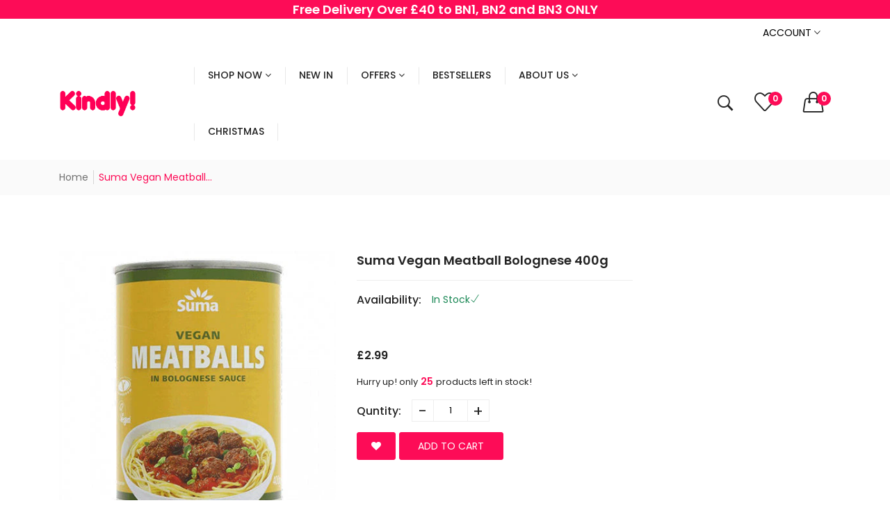

--- FILE ---
content_type: text/html; charset=utf-8
request_url: https://kindlyofbrighton.com/products/suma_vgn_meatball_bolognese_2315-1
body_size: 101928
content:
<!doctype html>
<!--[if IE 9]> <html class="ie9 no-js supports-no-cookies" lang="en"> <![endif]-->
<!--[if (gt IE 9)|!(IE)]><!--> <html class="no-js supports-no-cookies " lang="en"> <!--<![endif]-->
<head>
  <meta name="google-site-verification" content="f5hpuULadt-qNU75ylO2xzvj7pPn1-_TjML9uw14jMI" />
  <!-- Basic and Helper page needs -->
  <meta charset="utf-8">
  <meta http-equiv="x-ua-compatible" content="IE=edge">
  <meta name="viewport" content="width=device-width,initial-scale=1">
  <meta name="theme-color" content="#fd0c57"><link rel="canonical" href="https://kindlyofbrighton.com/products/suma_vgn_meatball_bolognese_2315-1"><link rel="shortcut icon" href="//kindlyofbrighton.com/cdn/shop/files/favicon-32x32_32x32.png?v=1666687685" type="image/png" /><!-- Title and description -->
  
  <title>
  Suma Vegan Meatball Bolognese 400g
  
  
  
  &ndash; KindlyofBrighton
  
  </title><meta name="description" content="*For those nights when you just don&#39;t want to cook, or need something fast this is perfect"><!-- Helpers -->
  <!-- /snippets/social-meta-tags.liquid -->


  <meta property="og:type" content="product">
  <meta property="og:title" content="Suma Vegan Meatball Bolognese 400g">
  
    <meta property="og:image" content="http://kindlyofbrighton.com/cdn/shop/products/KIN---2315_6856eb8b-78df-4b3c-9dc1-05b30775d6a0_grande.jpg?v=1665155357">
    <meta property="og:image:secure_url" content="https://kindlyofbrighton.com/cdn/shop/products/KIN---2315_6856eb8b-78df-4b3c-9dc1-05b30775d6a0_grande.jpg?v=1665155357">
  
  <meta property="og:description" content="Vegan Meatball Bolognese">
  <meta property="og:price:amount" content="2.99">
  <meta property="og:price:currency" content="GBP">

<meta property="og:url" content="https://kindlyofbrighton.com/products/suma_vgn_meatball_bolognese_2315-1">
<meta property="og:site_name" content="KindlyofBrighton">




  <meta name="twitter:card" content="summary">


  <meta name="twitter:title" content="Suma Vegan Meatball Bolognese 400g">
  <meta name="twitter:description" content="Vegan Meatball Bolognese">
  <meta name="twitter:image" content="https://kindlyofbrighton.com/cdn/shop/products/KIN---2315_6856eb8b-78df-4b3c-9dc1-05b30775d6a0_grande.jpg?v=1665155357">
  <meta name="twitter:image:width" content="600">
  <meta name="twitter:image:height" content="600">



  <!-- CSS -->
  <style>*,::after,::before{box-sizing:border-box}body{font-family: var(--font-stack-body);font-weight: var(--font-weight-body);font-style: var(--font-style-body);}h1,h2,h3,h4,h5,h6{font-family: var(--font-stack-header);font-weight: var(--font-weight-header);font-style: var(--font-style-header);}
    @font-face {
  font-family: Poppins;
  font-weight: 500;
  font-style: normal;
  font-display: swap;
  src: url("//kindlyofbrighton.com/cdn/fonts/poppins/poppins_n5.ad5b4b72b59a00358afc706450c864c3c8323842.woff2") format("woff2"),
       url("//kindlyofbrighton.com/cdn/fonts/poppins/poppins_n5.33757fdf985af2d24b32fcd84c9a09224d4b2c39.woff") format("woff");
}

    @font-face {
  font-family: Poppins;
  font-weight: 400;
  font-style: normal;
  font-display: swap;
  src: url("//kindlyofbrighton.com/cdn/fonts/poppins/poppins_n4.0ba78fa5af9b0e1a374041b3ceaadf0a43b41362.woff2") format("woff2"),
       url("//kindlyofbrighton.com/cdn/fonts/poppins/poppins_n4.214741a72ff2596839fc9760ee7a770386cf16ca.woff") format("woff");
}

    @font-face {
  font-family: Poppins;
  font-weight: 700;
  font-style: normal;
  font-display: swap;
  src: url("//kindlyofbrighton.com/cdn/fonts/poppins/poppins_n7.56758dcf284489feb014a026f3727f2f20a54626.woff2") format("woff2"),
       url("//kindlyofbrighton.com/cdn/fonts/poppins/poppins_n7.f34f55d9b3d3205d2cd6f64955ff4b36f0cfd8da.woff") format("woff");
}

    @font-face {
  font-family: Poppins;
  font-weight: 700;
  font-style: normal;
  font-display: swap;
  src: url("//kindlyofbrighton.com/cdn/fonts/poppins/poppins_n7.56758dcf284489feb014a026f3727f2f20a54626.woff2") format("woff2"),
       url("//kindlyofbrighton.com/cdn/fonts/poppins/poppins_n7.f34f55d9b3d3205d2cd6f64955ff4b36f0cfd8da.woff") format("woff");
}

    @font-face {
  font-family: Poppins;
  font-weight: 400;
  font-style: italic;
  font-display: swap;
  src: url("//kindlyofbrighton.com/cdn/fonts/poppins/poppins_i4.846ad1e22474f856bd6b81ba4585a60799a9f5d2.woff2") format("woff2"),
       url("//kindlyofbrighton.com/cdn/fonts/poppins/poppins_i4.56b43284e8b52fc64c1fd271f289a39e8477e9ec.woff") format("woff");
}

    @font-face {
  font-family: Poppins;
  font-weight: 700;
  font-style: italic;
  font-display: swap;
  src: url("//kindlyofbrighton.com/cdn/fonts/poppins/poppins_i7.42fd71da11e9d101e1e6c7932199f925f9eea42d.woff2") format("woff2"),
       url("//kindlyofbrighton.com/cdn/fonts/poppins/poppins_i7.ec8499dbd7616004e21155106d13837fff4cf556.woff") format("woff");
}

    @font-face {
  font-family: Poppins;
  font-weight: 600;
  font-style: normal;
  font-display: swap;
  src: url("//kindlyofbrighton.com/cdn/fonts/poppins/poppins_n6.aa29d4918bc243723d56b59572e18228ed0786f6.woff2") format("woff2"),
       url("//kindlyofbrighton.com/cdn/fonts/poppins/poppins_n6.5f815d845fe073750885d5b7e619ee00e8111208.woff") format("woff");
}

  </style><link href="//kindlyofbrighton.com/cdn/shop/t/3/assets/bootstrap.min.css?v=148578714325549562031705425755" rel="stylesheet" type="text/css" media="all" />
<link href="//kindlyofbrighton.com/cdn/shop/t/3/assets/font-awesome.min.css?v=21869632697367095781705425755" rel="stylesheet" type="text/css" media="all" />
<link href="//kindlyofbrighton.com/cdn/shop/t/3/assets/owl.carousel.min.css?v=70516089817612781961705425755" rel="stylesheet" type="text/css" media="all" />
<link href="//kindlyofbrighton.com/cdn/shop/t/3/assets/owl.theme.default.min.css?v=135046118358282713361705425755" rel="stylesheet" type="text/css" media="all" />
<link href="//kindlyofbrighton.com/cdn/shop/t/3/assets/swiper.min.css?v=168954572340863736781705425755" rel="stylesheet" type="text/css" media="all" />
<link href="//kindlyofbrighton.com/cdn/shop/t/3/assets/themify-icons.css?v=17828378678609318721705425755" rel="stylesheet" type="text/css" media="all" />
<link href="//kindlyofbrighton.com/cdn/shop/t/3/assets/simple-line-icons.css?v=49402511247700599821705425755" rel="stylesheet" type="text/css" media="all" />
<link href="//kindlyofbrighton.com/cdn/shop/t/3/assets/ionicons.min.css?v=184364306120675196201705425755" rel="stylesheet" type="text/css" media="all" />
<link href="//kindlyofbrighton.com/cdn/shop/t/3/assets/plugins.css?v=104516409424669372401705425755" rel="stylesheet" type="text/css" media="all" />

<link href="//kindlyofbrighton.com/cdn/shop/t/3/assets/style.css?v=176244916880899965051705425755" rel="stylesheet" type="text/css" media="all" />
<link href="//kindlyofbrighton.com/cdn/shop/t/3/assets/theme-custom.css?v=31854571739114707111705425755" rel="stylesheet" type="text/css" media="all" />
<link href="//kindlyofbrighton.com/cdn/shop/t/3/assets/skin-theme.css?v=98711000590131403661705425755" rel="stylesheet" type="text/css" media="all" />
<link href="//kindlyofbrighton.com/cdn/shop/t/3/assets/custom-style.css?v=165419495348393779891705425755" rel="stylesheet" type="text/css" media="all" />

<!-- Header hook for plugins -->
  <script>window.performance && window.performance.mark && window.performance.mark('shopify.content_for_header.start');</script><meta name="facebook-domain-verification" content="39dtopays7qdlk7flyj5kptpvuwlm5">
<meta id="shopify-digital-wallet" name="shopify-digital-wallet" content="/56922701898/digital_wallets/dialog">
<meta name="shopify-checkout-api-token" content="82fec24c75a6583452ac72c8720b0f4e">
<meta id="in-context-paypal-metadata" data-shop-id="56922701898" data-venmo-supported="false" data-environment="production" data-locale="en_US" data-paypal-v4="true" data-currency="GBP">
<link rel="alternate" type="application/json+oembed" href="https://kindlyofbrighton.com/products/suma_vgn_meatball_bolognese_2315-1.oembed">
<script async="async" src="/checkouts/internal/preloads.js?locale=en-GB"></script>
<link rel="preconnect" href="https://shop.app" crossorigin="anonymous">
<script async="async" src="https://shop.app/checkouts/internal/preloads.js?locale=en-GB&shop_id=56922701898" crossorigin="anonymous"></script>
<script id="apple-pay-shop-capabilities" type="application/json">{"shopId":56922701898,"countryCode":"GB","currencyCode":"GBP","merchantCapabilities":["supports3DS"],"merchantId":"gid:\/\/shopify\/Shop\/56922701898","merchantName":"KindlyofBrighton","requiredBillingContactFields":["postalAddress","email"],"requiredShippingContactFields":["postalAddress","email"],"shippingType":"shipping","supportedNetworks":["visa","maestro","masterCard","amex"],"total":{"type":"pending","label":"KindlyofBrighton","amount":"1.00"},"shopifyPaymentsEnabled":true,"supportsSubscriptions":true}</script>
<script id="shopify-features" type="application/json">{"accessToken":"82fec24c75a6583452ac72c8720b0f4e","betas":["rich-media-storefront-analytics"],"domain":"kindlyofbrighton.com","predictiveSearch":true,"shopId":56922701898,"locale":"en"}</script>
<script>var Shopify = Shopify || {};
Shopify.shop = "kindlyofbrighton.myshopify.com";
Shopify.locale = "en";
Shopify.currency = {"active":"GBP","rate":"1.0"};
Shopify.country = "GB";
Shopify.theme = {"name":"GoLive_Theme_20221005(fordeer)","id":126202708042,"schema_name":null,"schema_version":null,"theme_store_id":null,"role":"main"};
Shopify.theme.handle = "null";
Shopify.theme.style = {"id":null,"handle":null};
Shopify.cdnHost = "kindlyofbrighton.com/cdn";
Shopify.routes = Shopify.routes || {};
Shopify.routes.root = "/";</script>
<script type="module">!function(o){(o.Shopify=o.Shopify||{}).modules=!0}(window);</script>
<script>!function(o){function n(){var o=[];function n(){o.push(Array.prototype.slice.apply(arguments))}return n.q=o,n}var t=o.Shopify=o.Shopify||{};t.loadFeatures=n(),t.autoloadFeatures=n()}(window);</script>
<script>
  window.ShopifyPay = window.ShopifyPay || {};
  window.ShopifyPay.apiHost = "shop.app\/pay";
  window.ShopifyPay.redirectState = null;
</script>
<script id="shop-js-analytics" type="application/json">{"pageType":"product"}</script>
<script defer="defer" async type="module" src="//kindlyofbrighton.com/cdn/shopifycloud/shop-js/modules/v2/client.init-shop-cart-sync_C5BV16lS.en.esm.js"></script>
<script defer="defer" async type="module" src="//kindlyofbrighton.com/cdn/shopifycloud/shop-js/modules/v2/chunk.common_CygWptCX.esm.js"></script>
<script type="module">
  await import("//kindlyofbrighton.com/cdn/shopifycloud/shop-js/modules/v2/client.init-shop-cart-sync_C5BV16lS.en.esm.js");
await import("//kindlyofbrighton.com/cdn/shopifycloud/shop-js/modules/v2/chunk.common_CygWptCX.esm.js");

  window.Shopify.SignInWithShop?.initShopCartSync?.({"fedCMEnabled":true,"windoidEnabled":true});

</script>
<script>
  window.Shopify = window.Shopify || {};
  if (!window.Shopify.featureAssets) window.Shopify.featureAssets = {};
  window.Shopify.featureAssets['shop-js'] = {"shop-cart-sync":["modules/v2/client.shop-cart-sync_ZFArdW7E.en.esm.js","modules/v2/chunk.common_CygWptCX.esm.js"],"init-fed-cm":["modules/v2/client.init-fed-cm_CmiC4vf6.en.esm.js","modules/v2/chunk.common_CygWptCX.esm.js"],"shop-button":["modules/v2/client.shop-button_tlx5R9nI.en.esm.js","modules/v2/chunk.common_CygWptCX.esm.js"],"shop-cash-offers":["modules/v2/client.shop-cash-offers_DOA2yAJr.en.esm.js","modules/v2/chunk.common_CygWptCX.esm.js","modules/v2/chunk.modal_D71HUcav.esm.js"],"init-windoid":["modules/v2/client.init-windoid_sURxWdc1.en.esm.js","modules/v2/chunk.common_CygWptCX.esm.js"],"shop-toast-manager":["modules/v2/client.shop-toast-manager_ClPi3nE9.en.esm.js","modules/v2/chunk.common_CygWptCX.esm.js"],"init-shop-email-lookup-coordinator":["modules/v2/client.init-shop-email-lookup-coordinator_B8hsDcYM.en.esm.js","modules/v2/chunk.common_CygWptCX.esm.js"],"init-shop-cart-sync":["modules/v2/client.init-shop-cart-sync_C5BV16lS.en.esm.js","modules/v2/chunk.common_CygWptCX.esm.js"],"avatar":["modules/v2/client.avatar_BTnouDA3.en.esm.js"],"pay-button":["modules/v2/client.pay-button_FdsNuTd3.en.esm.js","modules/v2/chunk.common_CygWptCX.esm.js"],"init-customer-accounts":["modules/v2/client.init-customer-accounts_DxDtT_ad.en.esm.js","modules/v2/client.shop-login-button_C5VAVYt1.en.esm.js","modules/v2/chunk.common_CygWptCX.esm.js","modules/v2/chunk.modal_D71HUcav.esm.js"],"init-shop-for-new-customer-accounts":["modules/v2/client.init-shop-for-new-customer-accounts_ChsxoAhi.en.esm.js","modules/v2/client.shop-login-button_C5VAVYt1.en.esm.js","modules/v2/chunk.common_CygWptCX.esm.js","modules/v2/chunk.modal_D71HUcav.esm.js"],"shop-login-button":["modules/v2/client.shop-login-button_C5VAVYt1.en.esm.js","modules/v2/chunk.common_CygWptCX.esm.js","modules/v2/chunk.modal_D71HUcav.esm.js"],"init-customer-accounts-sign-up":["modules/v2/client.init-customer-accounts-sign-up_CPSyQ0Tj.en.esm.js","modules/v2/client.shop-login-button_C5VAVYt1.en.esm.js","modules/v2/chunk.common_CygWptCX.esm.js","modules/v2/chunk.modal_D71HUcav.esm.js"],"shop-follow-button":["modules/v2/client.shop-follow-button_Cva4Ekp9.en.esm.js","modules/v2/chunk.common_CygWptCX.esm.js","modules/v2/chunk.modal_D71HUcav.esm.js"],"checkout-modal":["modules/v2/client.checkout-modal_BPM8l0SH.en.esm.js","modules/v2/chunk.common_CygWptCX.esm.js","modules/v2/chunk.modal_D71HUcav.esm.js"],"lead-capture":["modules/v2/client.lead-capture_Bi8yE_yS.en.esm.js","modules/v2/chunk.common_CygWptCX.esm.js","modules/v2/chunk.modal_D71HUcav.esm.js"],"shop-login":["modules/v2/client.shop-login_D6lNrXab.en.esm.js","modules/v2/chunk.common_CygWptCX.esm.js","modules/v2/chunk.modal_D71HUcav.esm.js"],"payment-terms":["modules/v2/client.payment-terms_CZxnsJam.en.esm.js","modules/v2/chunk.common_CygWptCX.esm.js","modules/v2/chunk.modal_D71HUcav.esm.js"]};
</script>
<script>(function() {
  var isLoaded = false;
  function asyncLoad() {
    if (isLoaded) return;
    isLoaded = true;
    var urls = ["https:\/\/restrictshipping.com\/app.js?shop=kindlyofbrighton.myshopify.com"];
    for (var i = 0; i < urls.length; i++) {
      var s = document.createElement('script');
      s.type = 'text/javascript';
      s.async = true;
      s.src = urls[i];
      var x = document.getElementsByTagName('script')[0];
      x.parentNode.insertBefore(s, x);
    }
  };
  if(window.attachEvent) {
    window.attachEvent('onload', asyncLoad);
  } else {
    window.addEventListener('load', asyncLoad, false);
  }
})();</script>
<script id="__st">var __st={"a":56922701898,"offset":0,"reqid":"d4d07023-6122-49f8-a6d9-c8d7d199881f-1768626356","pageurl":"kindlyofbrighton.com\/products\/suma_vgn_meatball_bolognese_2315-1","u":"ed82b4f010c2","p":"product","rtyp":"product","rid":6996352172106};</script>
<script>window.ShopifyPaypalV4VisibilityTracking = true;</script>
<script id="captcha-bootstrap">!function(){'use strict';const t='contact',e='account',n='new_comment',o=[[t,t],['blogs',n],['comments',n],[t,'customer']],c=[[e,'customer_login'],[e,'guest_login'],[e,'recover_customer_password'],[e,'create_customer']],r=t=>t.map((([t,e])=>`form[action*='/${t}']:not([data-nocaptcha='true']) input[name='form_type'][value='${e}']`)).join(','),a=t=>()=>t?[...document.querySelectorAll(t)].map((t=>t.form)):[];function s(){const t=[...o],e=r(t);return a(e)}const i='password',u='form_key',d=['recaptcha-v3-token','g-recaptcha-response','h-captcha-response',i],f=()=>{try{return window.sessionStorage}catch{return}},m='__shopify_v',_=t=>t.elements[u];function p(t,e,n=!1){try{const o=window.sessionStorage,c=JSON.parse(o.getItem(e)),{data:r}=function(t){const{data:e,action:n}=t;return t[m]||n?{data:e,action:n}:{data:t,action:n}}(c);for(const[e,n]of Object.entries(r))t.elements[e]&&(t.elements[e].value=n);n&&o.removeItem(e)}catch(o){console.error('form repopulation failed',{error:o})}}const l='form_type',E='cptcha';function T(t){t.dataset[E]=!0}const w=window,h=w.document,L='Shopify',v='ce_forms',y='captcha';let A=!1;((t,e)=>{const n=(g='f06e6c50-85a8-45c8-87d0-21a2b65856fe',I='https://cdn.shopify.com/shopifycloud/storefront-forms-hcaptcha/ce_storefront_forms_captcha_hcaptcha.v1.5.2.iife.js',D={infoText:'Protected by hCaptcha',privacyText:'Privacy',termsText:'Terms'},(t,e,n)=>{const o=w[L][v],c=o.bindForm;if(c)return c(t,g,e,D).then(n);var r;o.q.push([[t,g,e,D],n]),r=I,A||(h.body.append(Object.assign(h.createElement('script'),{id:'captcha-provider',async:!0,src:r})),A=!0)});var g,I,D;w[L]=w[L]||{},w[L][v]=w[L][v]||{},w[L][v].q=[],w[L][y]=w[L][y]||{},w[L][y].protect=function(t,e){n(t,void 0,e),T(t)},Object.freeze(w[L][y]),function(t,e,n,w,h,L){const[v,y,A,g]=function(t,e,n){const i=e?o:[],u=t?c:[],d=[...i,...u],f=r(d),m=r(i),_=r(d.filter((([t,e])=>n.includes(e))));return[a(f),a(m),a(_),s()]}(w,h,L),I=t=>{const e=t.target;return e instanceof HTMLFormElement?e:e&&e.form},D=t=>v().includes(t);t.addEventListener('submit',(t=>{const e=I(t);if(!e)return;const n=D(e)&&!e.dataset.hcaptchaBound&&!e.dataset.recaptchaBound,o=_(e),c=g().includes(e)&&(!o||!o.value);(n||c)&&t.preventDefault(),c&&!n&&(function(t){try{if(!f())return;!function(t){const e=f();if(!e)return;const n=_(t);if(!n)return;const o=n.value;o&&e.removeItem(o)}(t);const e=Array.from(Array(32),(()=>Math.random().toString(36)[2])).join('');!function(t,e){_(t)||t.append(Object.assign(document.createElement('input'),{type:'hidden',name:u})),t.elements[u].value=e}(t,e),function(t,e){const n=f();if(!n)return;const o=[...t.querySelectorAll(`input[type='${i}']`)].map((({name:t})=>t)),c=[...d,...o],r={};for(const[a,s]of new FormData(t).entries())c.includes(a)||(r[a]=s);n.setItem(e,JSON.stringify({[m]:1,action:t.action,data:r}))}(t,e)}catch(e){console.error('failed to persist form',e)}}(e),e.submit())}));const S=(t,e)=>{t&&!t.dataset[E]&&(n(t,e.some((e=>e===t))),T(t))};for(const o of['focusin','change'])t.addEventListener(o,(t=>{const e=I(t);D(e)&&S(e,y())}));const B=e.get('form_key'),M=e.get(l),P=B&&M;t.addEventListener('DOMContentLoaded',(()=>{const t=y();if(P)for(const e of t)e.elements[l].value===M&&p(e,B);[...new Set([...A(),...v().filter((t=>'true'===t.dataset.shopifyCaptcha))])].forEach((e=>S(e,t)))}))}(h,new URLSearchParams(w.location.search),n,t,e,['guest_login'])})(!0,!0)}();</script>
<script integrity="sha256-4kQ18oKyAcykRKYeNunJcIwy7WH5gtpwJnB7kiuLZ1E=" data-source-attribution="shopify.loadfeatures" defer="defer" src="//kindlyofbrighton.com/cdn/shopifycloud/storefront/assets/storefront/load_feature-a0a9edcb.js" crossorigin="anonymous"></script>
<script crossorigin="anonymous" defer="defer" src="//kindlyofbrighton.com/cdn/shopifycloud/storefront/assets/shopify_pay/storefront-65b4c6d7.js?v=20250812"></script>
<script data-source-attribution="shopify.dynamic_checkout.dynamic.init">var Shopify=Shopify||{};Shopify.PaymentButton=Shopify.PaymentButton||{isStorefrontPortableWallets:!0,init:function(){window.Shopify.PaymentButton.init=function(){};var t=document.createElement("script");t.src="https://kindlyofbrighton.com/cdn/shopifycloud/portable-wallets/latest/portable-wallets.en.js",t.type="module",document.head.appendChild(t)}};
</script>
<script data-source-attribution="shopify.dynamic_checkout.buyer_consent">
  function portableWalletsHideBuyerConsent(e){var t=document.getElementById("shopify-buyer-consent"),n=document.getElementById("shopify-subscription-policy-button");t&&n&&(t.classList.add("hidden"),t.setAttribute("aria-hidden","true"),n.removeEventListener("click",e))}function portableWalletsShowBuyerConsent(e){var t=document.getElementById("shopify-buyer-consent"),n=document.getElementById("shopify-subscription-policy-button");t&&n&&(t.classList.remove("hidden"),t.removeAttribute("aria-hidden"),n.addEventListener("click",e))}window.Shopify?.PaymentButton&&(window.Shopify.PaymentButton.hideBuyerConsent=portableWalletsHideBuyerConsent,window.Shopify.PaymentButton.showBuyerConsent=portableWalletsShowBuyerConsent);
</script>
<script data-source-attribution="shopify.dynamic_checkout.cart.bootstrap">document.addEventListener("DOMContentLoaded",(function(){function t(){return document.querySelector("shopify-accelerated-checkout-cart, shopify-accelerated-checkout")}if(t())Shopify.PaymentButton.init();else{new MutationObserver((function(e,n){t()&&(Shopify.PaymentButton.init(),n.disconnect())})).observe(document.body,{childList:!0,subtree:!0})}}));
</script>
<link id="shopify-accelerated-checkout-styles" rel="stylesheet" media="screen" href="https://kindlyofbrighton.com/cdn/shopifycloud/portable-wallets/latest/accelerated-checkout-backwards-compat.css" crossorigin="anonymous">
<style id="shopify-accelerated-checkout-cart">
        #shopify-buyer-consent {
  margin-top: 1em;
  display: inline-block;
  width: 100%;
}

#shopify-buyer-consent.hidden {
  display: none;
}

#shopify-subscription-policy-button {
  background: none;
  border: none;
  padding: 0;
  text-decoration: underline;
  font-size: inherit;
  cursor: pointer;
}

#shopify-subscription-policy-button::before {
  box-shadow: none;
}

      </style>
<link rel="stylesheet" media="screen" href="//kindlyofbrighton.com/cdn/shop/t/3/compiled_assets/styles.css?1410">
<script>window.performance && window.performance.mark && window.performance.mark('shopify.content_for_header.end');</script>
  <!-- /snippets/oldIE-js.liquid -->


<!--[if lt IE 9]>
<script src="//cdnjs.cloudflare.com/ajax/libs/html5shiv/3.7.2/html5shiv.min.js" type="text/javascript"></script>
<script src="//kindlyofbrighton.com/cdn/shop/t/3/assets/respond.min.js?v=52248677837542619231705425755" type="text/javascript"></script>
<link href="//kindlyofbrighton.com/cdn/shop/t/3/assets/respond-proxy.html" id="respond-proxy" rel="respond-proxy" />
<link href="//kindlyofbrighton.com/search?q=48f65c79887de03e98ab2b1a146167e9" id="respond-redirect" rel="respond-redirect" />
<script src="//kindlyofbrighton.com/search?q=48f65c79887de03e98ab2b1a146167e9" type="text/javascript"></script>
<![endif]-->



  <!-- JS --><script src="//kindlyofbrighton.com/cdn/shop/t/3/assets/modernizr-2.8.3.min.js?v=174727525422211915231705425755"></script>
<script src="//kindlyofbrighton.com/cdn/shop/t/3/assets/jquery-1.12.0.min.js?v=180303338299147220221705425755"></script>
<script src="//kindlyofbrighton.com/cdn/shop/t/3/assets/bootstrap.bundle.min.js?v=178806464053651140501705425755"></script>
<script src="//kindlyofbrighton.com/cdn/shop/t/3/assets/plugins.js?v=96802891699558425321705425755"></script>
<script src="//kindlyofbrighton.com/cdn/shop/t/3/assets/owl.carousel.min.js?v=97891440811553454251705425755"></script>
<script src="//kindlyofbrighton.com/cdn/shop/t/3/assets/swiper.min.js?v=125509845551321791351705425755"></script>
<script src="//kindlyofbrighton.com/cdn/shop/t/3/assets/jquery.lazyload.min.js?v=125476379253928989431705425755"></script>
<script src="//kindlyofbrighton.com/cdn/shop/t/3/assets/imagesloaded.pkgd.min.js?v=58209854333173575541705425755"></script>
<script src="//kindlyofbrighton.com/cdn/shop/t/3/assets/jquery.isotope.min.js?v=91911861347149225011705425755"></script>
<!-- Ajax Cart js -->
<script src="//kindlyofbrighton.com/cdn/shopifycloud/storefront/assets/themes_support/option_selection-b017cd28.js"></script>
<script src="//kindlyofbrighton.com/cdn/shopifycloud/storefront/assets/themes_support/api.jquery-7ab1a3a4.js"></script>
<script src="//kindlyofbrighton.com/cdn/shop/t/3/assets/main.js?v=31152076598645392121705425755"></script>

  <script src="//kindlyofbrighton.com/cdn/shopifycloud/storefront/assets/themes_support/shopify_common-5f594365.js" type="text/javascript"></script>
  
  <meta name="google-site-verification" content="FRDacCaQ2WdFdDV-AZVMqLHQuyGUhPjfeyN6HBf9ugI" />
  
  <script id="convertful-api" src="https://app.convertful.com/Convertful.js?owner=4304" async></script>


<script>
    
    
    
    
    var gsf_conversion_data = {page_type : 'product', event : 'view_item', data : {product_data : [{variant_id : 40084104118346, product_id : 6996352172106, name : "Suma Vegan Meatball Bolognese 400g", price : "2.99", currency : "GBP", sku : "KIN - 2315", brand : "Suma", variant : "Default Title", category : "Ready to Eat", quantity : "25" }], total_price : "2.99", shop_currency : "GBP"}};
    
</script>
<style>

.smartnWrapper ul, ol {
    display: block;
    margin-block-start: 1em;
    margin-block-end: 1em;
    margin-inline-start: 0px;
    margin-inline-end: 0px;
    padding-inline-start: 40px;
    list-style-type: revert;
}
.smartnWrapper li {
    list-style: inherit;
    list-style-position: inside;
}



.smart-d-block{display:block;}
.smart-d-inline-block{display:inline-block;}

.smart-align-middle{vertical-align:middle;}
.smart-align-top {vertical-align: top;}

.smart-m-0{margin: 0rem;} 
.smart-mr-0{margin-right: 0rem;} 
.smart-ml-0{margin-left: 0rem;}
.smart-mt-0{margin-top: 0rem;}
.smart-mb-0{margin-bottom: 0rem;}
  
.smart-m-1{margin: .25rem;} 
.smart-mr-1{margin-right: .25rem;} 
.smart-ml-1{margin-left: .25rem;}
.smart-mt-1{margin-top: .25rem;}
.smart-mb-1{margin-bottom: .25rem;}

.smart-m-2{margin: .5rem;} 
.smart-mr-2{margin-right: .5rem;} 
.smart-ml-2{margin-left: .5rem;}
.smart-mt-2{margin-top: .5rem;}
.smart-mb-2{margin-bottom: .5rem;}

.smart-m-3{margin: 1em;} 
.smart-mr-3{margin-right: 1rem;} 
.smart-ml-3{margin-left: 1rem;}
.smart-mt-3{margin-top: 1rem;}
.smart-mb-3{margin-bottom: 1rem;}

.smart-m-4{margin: 1.5rem;} 
.smart-mr-4{margin-right: 1.5rem;} 
.smart-ml-4{margin-left: 1.5rem;}
.smart-mt-4{margin-top: 1.5rem;}
.smart-mb-4{margin-bottom: 1.5rem;}

.smart-m-5{margin: 3rem;} 
.smart-mr-5{margin-right: 3rem;} 
.smart-ml-5{margin-left: 3rem;}
.smart-mt-5{margin-top: 3rem;}
.smart-mb-5{margin-bottom: 3rem;}

.smart-p-0{padding: 0rem;} 
.smart-pr-0{padding-right: 0rem;} 
.smart-pl-0{padding-left: 0rem;}
.smart-pt-0{padding-top: 0rem;}
.smart-pb-0{padding-bottom: 0rem;}
  
.smart-p-1{padding: .25rem;} 
.smart-pr-1{padding-right: .25rem;} 
.smart-pl-1{padding-left: .25rem;}
.smart-pt-1{padding-top: .25rem;}
.smart-pb-1{padding-bottom: .25rem;}

.smart-p-2{padding: .5rem;} 
.smart-pr-2{padding-right: .5rem;} 
.smart-pl-2{padding-left: .5rem;}
.smart-pt-2{padding-top: .5rem;}
.smart-pb-2{padding-bottom: .5rem;}

.smart-p-3{padding: 1em;} 
.smart-pr-3{padding-right: 1rem;} 
.smart-pl-3{padding-left: 1rem;}
.smart-pt-3{padding-top: 1rem;}
.smart-pb-3{padding-bottom: 1rem;}

.smart-p-4{padding: 1.5rem;} 
.smart-pr-4{padding-right: 1.5rem;} 
.smart-pl-4{padding-left: 1.5rem;}
.smart-pt-4{padding-top: 1.5rem;}
.smart-pb-4{padding-bottom: 1.5rem;}

.smart-p-5{padding: 3rem;} 
.smart-pr-5{padding-right: 3rem;} 
.smart-pl-5{padding-left: 3rem;}
.smart-pt-5{padding-top: 3rem;}
.smart-pb-5{padding-bottom: 3rem;}

.smart-px-2{padding-left:.5rem;padding-right:.5rem;}
.smart-py-1{padding-top:.25rem;padding-bottom:.25rem;}
.smart-mx-auto{margin-left: auto;margin-right: auto;}
.smart-text-center{text-align:center;}
.smart-text-left{text-align:left;}

.smart-px-0{padding-left:0px !important;padding-right:0px !important;}
    
.smartbanPhotoOuter {line-height: 0px;}

@-ms-viewport{width:device-width}.smart-container{width:100%;padding-right:15px;padding-left:15px;margin-right:auto;margin-left:auto}@media (min-width:576px){.smart-container{max-width:540px}}@media (min-width:768px){.smart-container{max-width:720px}}@media (min-width:992px){.smart-container{max-width:960px}}@media (min-width:1200px){.smart-container{max-width:1140px}}.smart-container-fluid{width:100%;padding-right:15px;padding-left:15px;margin-right:auto;margin-left:auto}.smart-row{display:-ms-flexbox;display:flex;-ms-flex-wrap:wrap;flex-wrap:wrap;margin-right:-15px;margin-left:-15px}.smart-no-gutters{margin-right:0;margin-left:0}.smart-no-gutters>.col,.smart-no-gutters>[class*=col-]{padding-right:0;padding-left:0}.smart-col,.smart-col-1,.smart-col-10,.smart-col-11,.smart-col-12,.smart-col-2,.smart-col-3,.smart-col-4,.smart-col-5,.smart-col-6,.smart-col-7,.smart-col-8,.smart-col-9,.smart-col-auto,.smart-col-lg,.smart-col-lg-1,.smart-col-lg-10,.smart-col-lg-11,.smart-col-lg-12,.smart-col-lg-2,.smart-col-lg-3,.smart-col-lg-4,.smart-col-lg-5,.smart-col-lg-6,.smart-col-lg-7,.smart-col-lg-8,.smart-col-lg-9,.smart-col-lg-auto,.smart-col-md,.smart-col-md-1,.smart-col-md-10,.smart-col-md-11,.smart-col-md-12,.smart-col-md-2,.smart-col-md-3,.smart-col-md-4,.smart-col-md-5,.smart-col-md-6,.smart-col-md-7,.smart-col-md-8,.smart-col-md-9,.smart-col-md-auto,.smart-col-sm,.smart-col-sm-1,.smart-col-sm-10,.smart-col-sm-11,.smart-col-sm-12,.smart-col-sm-2,.smart-col-sm-3,.smart-col-sm-4,.smart-col-sm-5,.smart-col-sm-6,.smart-col-sm-7,.smart-col-sm-8,.smart-col-sm-9,.smart-col-sm-auto,.smart-col-xl,.smart-col-xl-1,.smart-col-xl-10,.smart-col-xl-11,.smart-col-xl-12,.smart-col-xl-2,.smart-col-xl-3,.smart-col-xl-4,.smart-col-xl-5,.smart-col-xl-6,.smart-col-xl-7,.smart-col-xl-8,.smart-col-xl-9,.smart-col-xl-auto{position:relative;width:100%;min-height:1px;padding-right:15px;padding-left:15px}.smart-col{-ms-flex-preferred-size:0;flex-basis:0;-ms-flex-positive:1;flex-grow:1;max-width:100%}.smart-col-auto{-ms-flex:0 0 auto;flex:0 0 auto;width:auto;max-width:none}.smart-col-1{-ms-flex:0 0 8.333333%;flex:0 0 8.333333%;max-width:8.333333%}.smart-col-2{-ms-flex:0 0 16.666667%;flex:0 0 16.666667%;max-width:16.666667%}.smart-col-3{-ms-flex:0 0 25%;flex:0 0 25%;max-width:25%}.smart-col-4{-ms-flex:0 0 33.333333%;flex:0 0 33.333333%;max-width:33.333333%}.smart-col-5{-ms-flex:0 0 41.666667%;flex:0 0 41.666667%;max-width:41.666667%}.smart-col-6{-ms-flex:0 0 50%;flex:0 0 50%;max-width:50%}.smart-col-7{-ms-flex:0 0 58.333333%;flex:0 0 58.333333%;max-width:58.333333%}.smart-col-8{-ms-flex:0 0 66.666667%;flex:0 0 66.666667%;max-width:66.666667%}.smart-col-9{-ms-flex:0 0 75%;flex:0 0 75%;max-width:75%}.smart-col-10{-ms-flex:0 0 83.333333%;flex:0 0 83.333333%;max-width:83.333333%}.smart-col-11{-ms-flex:0 0 91.666667%;flex:0 0 91.666667%;max-width:91.666667%}.smart-col-12{-ms-flex:0 0 100%;flex:0 0 100%;max-width:100%}.smart-order-first{-ms-flex-order:-1;order:-1}.smart-order-last{-ms-flex-order:13;order:13}.smart-order-0{-ms-flex-order:0;order:0}.smart-order-1{-ms-flex-order:1;order:1}.smart-order-2{-ms-flex-order:2;order:2}.smart-order-3{-ms-flex-order:3;order:3}.smart-order-4{-ms-flex-order:4;order:4}.smart-order-5{-ms-flex-order:5;order:5}.smart-order-6{-ms-flex-order:6;order:6}.smart-order-7{-ms-flex-order:7;order:7}.smart-order-8{-ms-flex-order:8;order:8}.smart-order-9{-ms-flex-order:9;order:9}.smart-order-10{-ms-flex-order:10;order:10}.smart-order-11{-ms-flex-order:11;order:11}.smart-order-12{-ms-flex-order:12;order:12}.smart-offset-1{margin-left:8.333333%}.smart-offset-2{margin-left:16.666667%}.smart-offset-3{margin-left:25%}.smart-offset-4{margin-left:33.333333%}.smart-offset-5{margin-left:41.666667%}.smart-offset-6{margin-left:50%}.smart-offset-7{margin-left:58.333333%}.smart-offset-8{margin-left:66.666667%}.smart-offset-9{margin-left:75%}.smart-offset-10{margin-left:83.333333%}.smart-offset-11{margin-left:91.666667%}@media (min-width:576px){.smart-col-sm{-ms-flex-preferred-size:0;flex-basis:0;-ms-flex-positive:1;flex-grow:1;max-width:100%}.smart-col-sm-auto{-ms-flex:0 0 auto;flex:0 0 auto;width:auto;max-width:none}.smart-col-sm-1{-ms-flex:0 0 8.333333%;flex:0 0 8.333333%;max-width:8.333333%}.smart-col-sm-2{-ms-flex:0 0 16.666667%;flex:0 0 16.666667%;max-width:16.666667%}.smart-col-sm-3{-ms-flex:0 0 25%;flex:0 0 25%;max-width:25%}.smart-col-sm-4{-ms-flex:0 0 33.333333%;flex:0 0 33.333333%;max-width:33.333333%}.smart-col-sm-5{-ms-flex:0 0 41.666667%;flex:0 0 41.666667%;max-width:41.666667%}.smart-col-sm-6{-ms-flex:0 0 50%;flex:0 0 50%;max-width:50%}.smart-col-sm-7{-ms-flex:0 0 58.333333%;flex:0 0 58.333333%;max-width:58.333333%}.smart-col-sm-8{-ms-flex:0 0 66.666667%;flex:0 0 66.666667%;max-width:66.666667%}.smart-col-sm-9{-ms-flex:0 0 75%;flex:0 0 75%;max-width:75%}.smart-col-sm-10{-ms-flex:0 0 83.333333%;flex:0 0 83.333333%;max-width:83.333333%}.smart-col-sm-11{-ms-flex:0 0 91.666667%;flex:0 0 91.666667%;max-width:91.666667%}.smart-col-sm-12{-ms-flex:0 0 100%;flex:0 0 100%;max-width:100%}.smart-order-sm-first{-ms-flex-order:-1;order:-1}.smart-order-sm-last{-ms-flex-order:13;order:13}.smart-order-sm-0{-ms-flex-order:0;order:0}.smart-order-sm-1{-ms-flex-order:1;order:1}.smart-order-sm-2{-ms-flex-order:2;order:2}.smart-order-sm-3{-ms-flex-order:3;order:3}.smart-order-sm-4{-ms-flex-order:4;order:4}.smart-order-sm-5{-ms-flex-order:5;order:5}.smart-order-sm-6{-ms-flex-order:6;order:6}.smart-order-sm-7{-ms-flex-order:7;order:7}.smart-order-sm-8{-ms-flex-order:8;order:8}.smart-order-sm-9{-ms-flex-order:9;order:9}.smart-order-sm-10{-ms-flex-order:10;order:10}.smart-order-sm-11{-ms-flex-order:11;order:11}.smart-order-sm-12{-ms-flex-order:12;order:12}.smart-offset-sm-0{margin-left:0}.smart-offset-sm-1{margin-left:8.333333%}.smart-offset-sm-2{margin-left:16.666667%}.smart-offset-sm-3{margin-left:25%}.smart-offset-sm-4{margin-left:33.333333%}.smart-offset-sm-5{margin-left:41.666667%}.smart-offset-sm-6{margin-left:50%}.smart-offset-sm-7{margin-left:58.333333%}.smart-offset-sm-8{margin-left:66.666667%}.smart-offset-sm-9{margin-left:75%}.smart-offset-sm-10{margin-left:83.333333%}.smart-offset-sm-11{margin-left:91.666667%}}@media (min-width:768px){.smart-col-md{-ms-flex-preferred-size:0;flex-basis:0;-ms-flex-positive:1;flex-grow:1;max-width:100%}.smart-col-md-auto{-ms-flex:0 0 auto;flex:0 0 auto;width:auto;max-width:none}.smart-col-md-1{-ms-flex:0 0 8.333333%;flex:0 0 8.333333%;max-width:8.333333%}.smart-col-md-2{-ms-flex:0 0 16.666667%;flex:0 0 16.666667%;max-width:16.666667%}.smart-col-md-3{-ms-flex:0 0 25%;flex:0 0 25%;max-width:25%}.smart-col-md-4{-ms-flex:0 0 33.333333%;flex:0 0 33.333333%;max-width:33.333333%}.smart-col-md-5{-ms-flex:0 0 41.666667%;flex:0 0 41.666667%;max-width:41.666667%}.smart-col-md-6{-ms-flex:0 0 50%;flex:0 0 50%;max-width:50%}.smart-col-md-7{-ms-flex:0 0 58.333333%;flex:0 0 58.333333%;max-width:58.333333%}.smart-col-md-8{-ms-flex:0 0 66.666667%;flex:0 0 66.666667%;max-width:66.666667%}.smart-col-md-9{-ms-flex:0 0 75%;flex:0 0 75%;max-width:75%}.smart-col-md-10{-ms-flex:0 0 83.333333%;flex:0 0 83.333333%;max-width:83.333333%}.smart-col-md-11{-ms-flex:0 0 91.666667%;flex:0 0 91.666667%;max-width:91.666667%}.smart-col-md-12{-ms-flex:0 0 100%;flex:0 0 100%;max-width:100%}.smart-order-md-first{-ms-flex-order:-1;order:-1}.smart-order-md-last{-ms-flex-order:13;order:13}.smart-order-md-0{-ms-flex-order:0;order:0}.smart-order-md-1{-ms-flex-order:1;order:1}.smart-order-md-2{-ms-flex-order:2;order:2}.smart-order-md-3{-ms-flex-order:3;order:3}.smart-order-md-4{-ms-flex-order:4;order:4}.smart-order-md-5{-ms-flex-order:5;order:5}.smart-order-md-6{-ms-flex-order:6;order:6}.smart-order-md-7{-ms-flex-order:7;order:7}.smart-order-md-8{-ms-flex-order:8;order:8}.smart-order-md-9{-ms-flex-order:9;order:9}.smart-order-md-10{-ms-flex-order:10;order:10}.smart-order-md-11{-ms-flex-order:11;order:11}.smart-order-md-12{-ms-flex-order:12;order:12}.smart-offset-md-0{margin-left:0}.smart-offset-md-1{margin-left:8.333333%}.smart-offset-md-2{margin-left:16.666667%}.smart-offset-md-3{margin-left:25%}.smart-offset-md-4{margin-left:33.333333%}.smart-offset-md-5{margin-left:41.666667%}.smart-offset-md-6{margin-left:50%}.smart-offset-md-7{margin-left:58.333333%}.smart-offset-md-8{margin-left:66.666667%}.smart-offset-md-9{margin-left:75%}.smart-offset-md-10{margin-left:83.333333%}.smart-offset-md-11{margin-left:91.666667%}}@media (min-width:992px){.smart-col-lg{-ms-flex-preferred-size:0;flex-basis:0;-ms-flex-positive:1;flex-grow:1;max-width:100%}.smart-col-lg-auto{-ms-flex:0 0 auto;flex:0 0 auto;width:auto;max-width:none}.smart-col-lg-1{-ms-flex:0 0 8.333333%;flex:0 0 8.333333%;max-width:8.333333%}.smart-col-lg-2{-ms-flex:0 0 16.666667%;flex:0 0 16.666667%;max-width:16.666667%}.smart-col-lg-3{-ms-flex:0 0 25%;flex:0 0 25%;max-width:25%}.smart-col-lg-4{-ms-flex:0 0 33.333333%;flex:0 0 33.333333%;max-width:33.333333%}.smart-col-lg-5{-ms-flex:0 0 41.666667%;flex:0 0 41.666667%;max-width:41.666667%}.smart-col-lg-6{-ms-flex:0 0 50%;flex:0 0 50%;max-width:50%}.smart-col-lg-7{-ms-flex:0 0 58.333333%;flex:0 0 58.333333%;max-width:58.333333%}.smart-col-lg-8{-ms-flex:0 0 66.666667%;flex:0 0 66.666667%;max-width:66.666667%}.smart-col-lg-9{-ms-flex:0 0 75%;flex:0 0 75%;max-width:75%}.smart-col-lg-10{-ms-flex:0 0 83.333333%;flex:0 0 83.333333%;max-width:83.333333%}.smart-col-lg-11{-ms-flex:0 0 91.666667%;flex:0 0 91.666667%;max-width:91.666667%}.smart-col-lg-12{-ms-flex:0 0 100%;flex:0 0 100%;max-width:100%}.smart-order-lg-first{-ms-flex-order:-1;order:-1}.smart-order-lg-last{-ms-flex-order:13;order:13}.smart-order-lg-0{-ms-flex-order:0;order:0}.smart-order-lg-1{-ms-flex-order:1;order:1}.smart-order-lg-2{-ms-flex-order:2;order:2}.smart-order-lg-3{-ms-flex-order:3;order:3}.smart-order-lg-4{-ms-flex-order:4;order:4}.smart-order-lg-5{-ms-flex-order:5;order:5}.smart-order-lg-6{-ms-flex-order:6;order:6}.smart-order-lg-7{-ms-flex-order:7;order:7}.smart-order-lg-8{-ms-flex-order:8;order:8}.smart-order-lg-9{-ms-flex-order:9;order:9}.smart-order-lg-10{-ms-flex-order:10;order:10}.smart-order-lg-11{-ms-flex-order:11;order:11}.smart-order-lg-12{-ms-flex-order:12;order:12}.smart-offset-lg-0{margin-left:0}.smart-offset-lg-1{margin-left:8.333333%}.smart-offset-lg-2{margin-left:16.666667%}.smart-offset-lg-3{margin-left:25%}.smart-offset-lg-4{margin-left:33.333333%}.smart-offset-lg-5{margin-left:41.666667%}.smart-offset-lg-6{margin-left:50%}.smart-offset-lg-7{margin-left:58.333333%}.smart-offset-lg-8{margin-left:66.666667%}.smart-offset-lg-9{margin-left:75%}.smart-offset-lg-10{margin-left:83.333333%}.smart-offset-lg-11{margin-left:91.666667%}}@media (min-width:1200px){.smart-col-xl{-ms-flex-preferred-size:0;flex-basis:0;-ms-flex-positive:1;flex-grow:1;max-width:100%}.smart-col-xl-auto{-ms-flex:0 0 auto;flex:0 0 auto;width:auto;max-width:none}.smart-col-xl-1{-ms-flex:0 0 8.333333%;flex:0 0 8.333333%;max-width:8.333333%}.smart-col-xl-2{-ms-flex:0 0 16.666667%;flex:0 0 16.666667%;max-width:16.666667%}.smart-col-xl-3{-ms-flex:0 0 25%;flex:0 0 25%;max-width:25%}.smart-col-xl-4{-ms-flex:0 0 33.333333%;flex:0 0 33.333333%;max-width:33.333333%}.smart-col-xl-5{-ms-flex:0 0 41.666667%;flex:0 0 41.666667%;max-width:41.666667%}.smart-col-xl-6{-ms-flex:0 0 50%;flex:0 0 50%;max-width:50%}.smart-col-xl-7{-ms-flex:0 0 58.333333%;flex:0 0 58.333333%;max-width:58.333333%}.smart-col-xl-8{-ms-flex:0 0 66.666667%;flex:0 0 66.666667%;max-width:66.666667%}.smart-col-xl-9{-ms-flex:0 0 75%;flex:0 0 75%;max-width:75%}.smart-col-xl-10{-ms-flex:0 0 83.333333%;flex:0 0 83.333333%;max-width:83.333333%}.smart-col-xl-11{-ms-flex:0 0 91.666667%;flex:0 0 91.666667%;max-width:91.666667%}.smart-col-xl-12{-ms-flex:0 0 100%;flex:0 0 100%;max-width:100%}.smart-order-xl-first{-ms-flex-order:-1;order:-1}.smart-order-xl-last{-ms-flex-order:13;order:13}.smart-order-xl-0{-ms-flex-order:0;order:0}.smart-order-xl-1{-ms-flex-order:1;order:1}.smart-order-xl-2{-ms-flex-order:2;order:2}.smart-order-xl-3{-ms-flex-order:3;order:3}.smart-order-xl-4{-ms-flex-order:4;order:4}.smart-order-xl-5{-ms-flex-order:5;order:5}.smart-order-xl-6{-ms-flex-order:6;order:6}.smart-order-xl-7{-ms-flex-order:7;order:7}.smart-order-xl-8{-ms-flex-order:8;order:8}.smart-order-xl-9{-ms-flex-order:9;order:9}.smart-order-xl-10{-ms-flex-order:10;order:10}.smart-order-xl-11{-ms-flex-order:11;order:11}.smart-order-xl-12{-ms-flex-order:12;order:12}.smart-offset-xl-0{margin-left:0}.smart-offset-xl-1{margin-left:8.333333%}.smart-offset-xl-2{margin-left:16.666667%}.smart-offset-xl-3{margin-left:25%}.smart-offset-xl-4{margin-left:33.333333%}.smart-offset-xl-5{margin-left:41.666667%}.smart-offset-xl-6{margin-left:50%}.smart-offset-xl-7{margin-left:58.333333%}.smart-offset-xl-8{margin-left:66.666667%}.smart-offset-xl-9{margin-left:75%}.smart-offset-xl-10{margin-left:83.333333%}.smart-offset-xl-11{margin-left:91.666667%}}.smart-d-none{display:none!important}.smart-d-inline{display:inline!important}.smart-d-inline-block{display:inline-block!important}.smart-d-block{display:block!important}.smart-d-table{display:table!important}.smart-d-table-row{display:table-row!important}.smart-d-table-cell{display:table-cell!important}.smart-d-flex{display:-ms-flexbox!important;display:flex!important}.smart-d-inline-flex{display:-ms-inline-flexbox!important;display:inline-flex!important}@media (min-width:576px){.smart-d-sm-none{display:none!important}.smart-d-sm-inline{display:inline!important}.smart-d-sm-inline-block{display:inline-block!important}.smart-d-sm-block{display:block!important}.smart-d-sm-table{display:table!important}.smart-d-sm-table-row{display:table-row!important}.smart-d-sm-table-cell{display:table-cell!important}.smart-d-sm-flex{display:-ms-flexbox!important;display:flex!important}.smart-d-sm-inline-flex{display:-ms-inline-flexbox!important;display:inline-flex!important}}@media (min-width:768px){.smart-d-md-none{display:none!important}.smart-d-md-inline{display:inline!important}.smart-d-md-inline-block{display:inline-block!important}.smart-d-md-block{display:block!important}.smart-d-md-table{display:table!important}.smart-d-md-table-row{display:table-row!important}.smart-d-md-table-cell{display:table-cell!important}.smart-d-md-flex{display:-ms-flexbox!important;display:flex!important}.smart-d-md-inline-flex{display:-ms-inline-flexbox!important;display:inline-flex!important}}@media (min-width:992px){.smart-d-lg-none{display:none!important}.smart-d-lg-inline{display:inline!important}.smart-d-lg-inline-block{display:inline-block!important}.smart-d-lg-block{display:block!important}.smart-d-lg-table{display:table!important}.smart-d-lg-table-row{display:table-row!important}.smart-d-lg-table-cell{display:table-cell!important}.smart-d-lg-flex{display:-ms-flexbox!important;display:flex!important}.smart-d-lg-inline-flex{display:-ms-inline-flexbox!important;display:inline-flex!important}}@media (min-width:1200px){.smart-d-xl-none{display:none!important}.smart-d-xl-inline{display:inline!important}.smart-d-xl-inline-block{display:inline-block!important}.smart-d-xl-block{display:block!important}.smart-d-xl-table{display:table!important}.smart-d-xl-table-row{display:table-row!important}.smart-d-xl-table-cell{display:table-cell!important}.smart-d-xl-flex{display:-ms-flexbox!important;display:flex!important}.smart-d-xl-inline-flex{display:-ms-inline-flexbox!important;display:inline-flex!important}}@media  print{.smart-d-print-none{display:none!important}.smart-d-print-inline{display:inline!important}.smart-d-print-inline-block{display:inline-block!important}.smart-d-print-block{display:block!important}.smart-d-print-table{display:table!important}.smart-d-print-table-row{display:table-row!important}.smart-d-print-table-cell{display:table-cell!important}.smart-d-print-flex{display:-ms-flexbox!important;display:flex!important}.smart-d-print-inline-flex{display:-ms-inline-flexbox!important;display:inline-flex!important}}.smart-flex-row{-ms-flex-direction:row!important;flex-direction:row!important}.smart-flex-column{-ms-flex-direction:column!important;flex-direction:column!important}.smart-flex-row-reverse{-ms-flex-direction:row-reverse!important;flex-direction:row-reverse!important}.smart-flex-column-reverse{-ms-flex-direction:column-reverse!important;flex-direction:column-reverse!important}.smart-flex-wrap{-ms-flex-wrap:wrap!important;flex-wrap:wrap!important}.smart-flex-nowrap{-ms-flex-wrap:nowrap!important;flex-wrap:nowrap!important}.smart-flex-wrap-reverse{-ms-flex-wrap:wrap-reverse!important;flex-wrap:wrap-reverse!important}.smart-flex-fill{-ms-flex:1 1 auto!important;flex:1 1 auto!important}.smart-flex-grow-0{-ms-flex-positive:0!important;flex-grow:0!important}.smart-flex-grow-1{-ms-flex-positive:1!important;flex-grow:1!important}.smart-flex-shrink-0{-ms-flex-negative:0!important;flex-shrink:0!important}.smart-flex-shrink-1{-ms-flex-negative:1!important;flex-shrink:1!important}.smart-justify-content-start{-ms-flex-pack:start!important;justify-content:flex-start!important}.smart-justify-content-end{-ms-flex-pack:end!important;justify-content:flex-end!important}.smart-justify-content-center{-ms-flex-pack:center!important;justify-content:center!important}.smart-justify-content-between{-ms-flex-pack:justify!important;justify-content:space-between!important}.smart-justify-content-around{-ms-flex-pack:distribute!important;justify-content:space-around!important}.smart-align-items-start{-ms-flex-align:start!important;align-items:flex-start!important}.smart-align-items-end{-ms-flex-align:end!important;align-items:flex-end!important}.smart-align-items-center{-ms-flex-align:center!important;align-items:center!important}.smart-align-items-baseline{-ms-flex-align:baseline!important;align-items:baseline!important}.smart-align-items-stretch{-ms-flex-align:stretch!important;align-items:stretch!important}.smart-align-content-start{-ms-flex-line-pack:start!important;align-content:flex-start!important}.smart-align-content-end{-ms-flex-line-pack:end!important;align-content:flex-end!important}.smart-align-content-center{-ms-flex-line-pack:center!important;align-content:center!important}.smart-align-content-between{-ms-flex-line-pack:justify!important;align-content:space-between!important}.smart-align-content-around{-ms-flex-line-pack:distribute!important;align-content:space-around!important}.smart-align-content-stretch{-ms-flex-line-pack:stretch!important;align-content:stretch!important}.smart-align-self-auto{-ms-flex-item-align:auto!important;align-self:auto!important}.smart-align-self-start{-ms-flex-item-align:start!important;align-self:flex-start!important}.smart-align-self-end{-ms-flex-item-align:end!important;align-self:flex-end!important}.smart-align-self-center{-ms-flex-item-align:center!important;align-self:center!important}.smart-align-self-baseline{-ms-flex-item-align:baseline!important;align-self:baseline!important}.smart-align-self-stretch{-ms-flex-item-align:stretch!important;align-self:stretch!important}@media (min-width:576px){.smart-flex-sm-row{-ms-flex-direction:row!important;flex-direction:row!important}.smart-flex-sm-column{-ms-flex-direction:column!important;flex-direction:column!important}.smart-flex-sm-row-reverse{-ms-flex-direction:row-reverse!important;flex-direction:row-reverse!important}.smart-flex-sm-column-reverse{-ms-flex-direction:column-reverse!important;flex-direction:column-reverse!important}.smart-flex-sm-wrap{-ms-flex-wrap:wrap!important;flex-wrap:wrap!important}.smart-flex-sm-nowrap{-ms-flex-wrap:nowrap!important;flex-wrap:nowrap!important}.smart-flex-sm-wrap-reverse{-ms-flex-wrap:wrap-reverse!important;flex-wrap:wrap-reverse!important}.smart-flex-sm-fill{-ms-flex:1 1 auto!important;flex:1 1 auto!important}.smart-flex-sm-grow-0{-ms-flex-positive:0!important;flex-grow:0!important}.smart-flex-sm-grow-1{-ms-flex-positive:1!important;flex-grow:1!important}.smart-flex-sm-shrink-0{-ms-flex-negative:0!important;flex-shrink:0!important}.smart-flex-sm-shrink-1{-ms-flex-negative:1!important;flex-shrink:1!important}.smart-justify-content-sm-start{-ms-flex-pack:start!important;justify-content:flex-start!important}.smart-justify-content-sm-end{-ms-flex-pack:end!important;justify-content:flex-end!important}.smart-justify-content-sm-center{-ms-flex-pack:center!important;justify-content:center!important}.smart-justify-content-sm-between{-ms-flex-pack:justify!important;justify-content:space-between!important}.smart-justify-content-sm-around{-ms-flex-pack:distribute!important;justify-content:space-around!important}.smart-align-items-sm-start{-ms-flex-align:start!important;align-items:flex-start!important}.smart-align-items-sm-end{-ms-flex-align:end!important;align-items:flex-end!important}.smart-align-items-sm-center{-ms-flex-align:center!important;align-items:center!important}.smart-align-items-sm-baseline{-ms-flex-align:baseline!important;align-items:baseline!important}.smart-align-items-sm-stretch{-ms-flex-align:stretch!important;align-items:stretch!important}.smart-align-content-sm-start{-ms-flex-line-pack:start!important;align-content:flex-start!important}.smart-align-content-sm-end{-ms-flex-line-pack:end!important;align-content:flex-end!important}.smart-align-content-sm-center{-ms-flex-line-pack:center!important;align-content:center!important}.smart-align-content-sm-between{-ms-flex-line-pack:justify!important;align-content:space-between!important}.smart-align-content-sm-around{-ms-flex-line-pack:distribute!important;align-content:space-around!important}.smart-align-content-sm-stretch{-ms-flex-line-pack:stretch!important;align-content:stretch!important}.smart-align-self-sm-auto{-ms-flex-item-align:auto!important;align-self:auto!important}.smart-align-self-sm-start{-ms-flex-item-align:start!important;align-self:flex-start!important}.smart-align-self-sm-end{-ms-flex-item-align:end!important;align-self:flex-end!important}.smart-align-self-sm-center{-ms-flex-item-align:center!important;align-self:center!important}.smart-align-self-sm-baseline{-ms-flex-item-align:baseline!important;align-self:baseline!important}.smart-align-self-sm-stretch{-ms-flex-item-align:stretch!important;align-self:stretch!important}}@media (min-width:768px){.smart-flex-md-row{-ms-flex-direction:row!important;flex-direction:row!important}.smart-flex-md-column{-ms-flex-direction:column!important;flex-direction:column!important}.smart-flex-md-row-reverse{-ms-flex-direction:row-reverse!important;flex-direction:row-reverse!important}.smart-flex-md-column-reverse{-ms-flex-direction:column-reverse!important;flex-direction:column-reverse!important}.smart-flex-md-wrap{-ms-flex-wrap:wrap!important;flex-wrap:wrap!important}.smart-flex-md-nowrap{-ms-flex-wrap:nowrap!important;flex-wrap:nowrap!important}.smart-flex-md-wrap-reverse{-ms-flex-wrap:wrap-reverse!important;flex-wrap:wrap-reverse!important}.smart-flex-md-fill{-ms-flex:1 1 auto!important;flex:1 1 auto!important}.smart-flex-md-grow-0{-ms-flex-positive:0!important;flex-grow:0!important}.smart-flex-md-grow-1{-ms-flex-positive:1!important;flex-grow:1!important}.smart-flex-md-shrink-0{-ms-flex-negative:0!important;flex-shrink:0!important}.smart-flex-md-shrink-1{-ms-flex-negative:1!important;flex-shrink:1!important}.smart-justify-content-md-start{-ms-flex-pack:start!important;justify-content:flex-start!important}.smart-justify-content-md-end{-ms-flex-pack:end!important;justify-content:flex-end!important}.smart-justify-content-md-center{-ms-flex-pack:center!important;justify-content:center!important}.smart-justify-content-md-between{-ms-flex-pack:justify!important;justify-content:space-between!important}.smart-justify-content-md-around{-ms-flex-pack:distribute!important;justify-content:space-around!important}.smart-align-items-md-start{-ms-flex-align:start!important;align-items:flex-start!important}.smart-align-items-md-end{-ms-flex-align:end!important;align-items:flex-end!important}.smart-align-items-md-center{-ms-flex-align:center!important;align-items:center!important}.smart-align-items-md-baseline{-ms-flex-align:baseline!important;align-items:baseline!important}.smart-align-items-md-stretch{-ms-flex-align:stretch!important;align-items:stretch!important}.smart-align-content-md-start{-ms-flex-line-pack:start!important;align-content:flex-start!important}.smart-align-content-md-end{-ms-flex-line-pack:end!important;align-content:flex-end!important}.smart-align-content-md-center{-ms-flex-line-pack:center!important;align-content:center!important}.smart-align-content-md-between{-ms-flex-line-pack:justify!important;align-content:space-between!important}.smart-align-content-md-around{-ms-flex-line-pack:distribute!important;align-content:space-around!important}.smart-align-content-md-stretch{-ms-flex-line-pack:stretch!important;align-content:stretch!important}.smart-align-self-md-auto{-ms-flex-item-align:auto!important;align-self:auto!important}.smart-align-self-md-start{-ms-flex-item-align:start!important;align-self:flex-start!important}.smart-align-self-md-end{-ms-flex-item-align:end!important;align-self:flex-end!important}.smart-align-self-md-center{-ms-flex-item-align:center!important;align-self:center!important}.smart-align-self-md-baseline{-ms-flex-item-align:baseline!important;align-self:baseline!important}.smart-align-self-md-stretch{-ms-flex-item-align:stretch!important;align-self:stretch!important}}@media (min-width:992px){.smart-flex-lg-row{-ms-flex-direction:row!important;flex-direction:row!important}.smart-flex-lg-column{-ms-flex-direction:column!important;flex-direction:column!important}.smart-flex-lg-row-reverse{-ms-flex-direction:row-reverse!important;flex-direction:row-reverse!important}.smart-flex-lg-column-reverse{-ms-flex-direction:column-reverse!important;flex-direction:column-reverse!important}.smart-flex-lg-wrap{-ms-flex-wrap:wrap!important;flex-wrap:wrap!important}.smart-flex-lg-nowrap{-ms-flex-wrap:nowrap!important;flex-wrap:nowrap!important}.smart-flex-lg-wrap-reverse{-ms-flex-wrap:wrap-reverse!important;flex-wrap:wrap-reverse!important}.smart-flex-lg-fill{-ms-flex:1 1 auto!important;flex:1 1 auto!important}.smart-flex-lg-grow-0{-ms-flex-positive:0!important;flex-grow:0!important}.smart-flex-lg-grow-1{-ms-flex-positive:1!important;flex-grow:1!important}.smart-flex-lg-shrink-0{-ms-flex-negative:0!important;flex-shrink:0!important}.smart-flex-lg-shrink-1{-ms-flex-negative:1!important;flex-shrink:1!important}.smart-justify-content-lg-start{-ms-flex-pack:start!important;justify-content:flex-start!important}.smart-justify-content-lg-end{-ms-flex-pack:end!important;justify-content:flex-end!important}.smart-justify-content-lg-center{-ms-flex-pack:center!important;justify-content:center!important}.smart-justify-content-lg-between{-ms-flex-pack:justify!important;justify-content:space-between!important}.smart-justify-content-lg-around{-ms-flex-pack:distribute!important;justify-content:space-around!important}.smart-align-items-lg-start{-ms-flex-align:start!important;align-items:flex-start!important}.smart-align-items-lg-end{-ms-flex-align:end!important;align-items:flex-end!important}.smart-align-items-lg-center{-ms-flex-align:center!important;align-items:center!important}.smart-align-items-lg-baseline{-ms-flex-align:baseline!important;align-items:baseline!important}.smart-align-items-lg-stretch{-ms-flex-align:stretch!important;align-items:stretch!important}.smart-align-content-lg-start{-ms-flex-line-pack:start!important;align-content:flex-start!important}.smart-align-content-lg-end{-ms-flex-line-pack:end!important;align-content:flex-end!important}.smart-align-content-lg-center{-ms-flex-line-pack:center!important;align-content:center!important}.smart-align-content-lg-between{-ms-flex-line-pack:justify!important;align-content:space-between!important}.smart-align-content-lg-around{-ms-flex-line-pack:distribute!important;align-content:space-around!important}.smart-align-content-lg-stretch{-ms-flex-line-pack:stretch!important;align-content:stretch!important}.smart-align-self-lg-auto{-ms-flex-item-align:auto!important;align-self:auto!important}.smart-align-self-lg-start{-ms-flex-item-align:start!important;align-self:flex-start!important}.smart-align-self-lg-end{-ms-flex-item-align:end!important;align-self:flex-end!important}.smart-align-self-lg-center{-ms-flex-item-align:center!important;align-self:center!important}.smart-align-self-lg-baseline{-ms-flex-item-align:baseline!important;align-self:baseline!important}.smart-align-self-lg-stretch{-ms-flex-item-align:stretch!important;align-self:stretch!important}}@media (min-width:1200px){.smart-flex-xl-row{-ms-flex-direction:row!important;flex-direction:row!important}.smart-flex-xl-column{-ms-flex-direction:column!important;flex-direction:column!important}.smart-flex-xl-row-reverse{-ms-flex-direction:row-reverse!important;flex-direction:row-reverse!important}.smart-flex-xl-column-reverse{-ms-flex-direction:column-reverse!important;flex-direction:column-reverse!important}.smart-flex-xl-wrap{-ms-flex-wrap:wrap!important;flex-wrap:wrap!important}.smart-flex-xl-nowrap{-ms-flex-wrap:nowrap!important;flex-wrap:nowrap!important}.smart-flex-xl-wrap-reverse{-ms-flex-wrap:wrap-reverse!important;flex-wrap:wrap-reverse!important}.smart-flex-xl-fill{-ms-flex:1 1 auto!important;flex:1 1 auto!important}.smart-flex-xl-grow-0{-ms-flex-positive:0!important;flex-grow:0!important}.smart-flex-xl-grow-1{-ms-flex-positive:1!important;flex-grow:1!important}.smart-flex-xl-shrink-0{-ms-flex-negative:0!important;flex-shrink:0!important}.smart-flex-xl-shrink-1{-ms-flex-negative:1!important;flex-shrink:1!important}.smart-justify-content-xl-start{-ms-flex-pack:start!important;justify-content:flex-start!important}.smart-justify-content-xl-end{-ms-flex-pack:end!important;justify-content:flex-end!important}.smart-justify-content-xl-center{-ms-flex-pack:center!important;justify-content:center!important}.smart-justify-content-xl-between{-ms-flex-pack:justify!important;justify-content:space-between!important}.smart-justify-content-xl-around{-ms-flex-pack:distribute!important;justify-content:space-around!important}.smart-align-items-xl-start{-ms-flex-align:start!important;align-items:flex-start!important}.smart-align-items-xl-end{-ms-flex-align:end!important;align-items:flex-end!important}.smart-align-items-xl-center{-ms-flex-align:center!important;align-items:center!important}.smart-align-items-xl-baseline{-ms-flex-align:baseline!important;align-items:baseline!important}.smart-align-items-xl-stretch{-ms-flex-align:stretch!important;align-items:stretch!important}.smart-align-content-xl-start{-ms-flex-line-pack:start!important;align-content:flex-start!important}.smart-align-content-xl-end{-ms-flex-line-pack:end!important;align-content:flex-end!important}.smart-align-content-xl-center{-ms-flex-line-pack:center!important;align-content:center!important}.smart-align-content-xl-between{-ms-flex-line-pack:justify!important;align-content:space-between!important}.smart-align-content-xl-around{-ms-flex-line-pack:distribute!important;align-content:space-around!important}.smart-align-content-xl-stretch{-ms-flex-line-pack:stretch!important;align-content:stretch!important}.smart-align-self-xl-auto{-ms-flex-item-align:auto!important;align-self:auto!important}.smart-align-self-xl-start{-ms-flex-item-align:start!important;align-self:flex-start!important}.smart-align-self-xl-end{-ms-flex-item-align:end!important;align-self:flex-end!important}.smart-align-self-xl-center{-ms-flex-item-align:center!important;align-self:center!important}.smart-align-self-xl-baseline{-ms-flex-item-align:baseline!important;align-self:baseline!important}.smart-align-self-xl-stretch{-ms-flex-item-align:stretch!important;align-self:stretch!important}}

.smart-counter{display:none !important}

.smart-modal {
    position: fixed;
    top: 0;
    left: 0;
    bottom: 0;
    right: 0;
    display: none;
    overflow: auto;
    background-color: #000000;
    background-color: rgba(0, 0, 0, 0.7);
    z-index: 2147483647;
}

.smart-modal-window {
    position: relative;
    background-color: #FFFFFF;
    width: 50%;
    margin: 10vh auto;
    padding: 20px;
    max-height: 80vh;
    overflow: auto;
    
}

.smart-modal-window.smart-modal-small {
    width: 30%;
}

.smart-modal-window.smart-modal-large {
    width: 75%;
}

.smart-modal-close {
    position: absolute;
    top: 0;
    right: 0;
    color: rgba(0,0,0,0.3);
    height: 30px;
    width: 30px;
    font-size: 30px;
    line-height: 30px;
    text-align: center;
}

.smart-modal-close:hover,
.smart-modal-close:focus {
    color: #000000;
    cursor: pointer;
}

.smart-modal-open {
    display: block;
}

@media (max-width: 767px) {
    .smart-modal-window.smart-modal-large {
    width: 90% !important;
    }
    .smart-modal-window.smart-modal-small {
    width: 75% !important;
    }
    .smart-modal-window {
    width: 90% !important;
    }
}

#smart-modal-content div {
    width: auto !important;
}

.smartbCountry {display:none;}
.smartbanCountry {display:none;}
.smarthCountry {display:none;}
        
</style>


<script src="https://unpkg.com/@popperjs/core@2/dist/umd/popper.min.js"></script>
<script src="https://unpkg.com/tippy.js@6/dist/tippy-bundle.umd.js"></script>

<script type="text/javascript">
    document.addEventListener('DOMContentLoaded', (event) => {
        var countsmartid = document.getElementById("smart-modal-outer");
        if(countsmartid){
        }else{
            var mysmartDiv = document.createElement("div");
            mysmartDiv.id = 'smart_modal_wrapper';
            mysmartDiv.innerHTML = '<div id="smart-modal-outer" class="smart-modal"><div class="smart-modal-window" id="smart-modal-window"><span class="smart-modal-close" id="smart-modal-close" data-dismiss="modal">&times;</span><div id="smart-modal-content"></div></div></div>';
            document.body.appendChild(mysmartDiv);
        }
    })
</script>
 
<script>function loadScript(a){var b=document.getElementsByTagName("head")[0],c=document.createElement("script");c.type="text/javascript",c.src="https://tracker.metricool.com/resources/be.js",c.onreadystatechange=a,c.onload=a,b.appendChild(c)}loadScript(function(){beTracker.t({hash:"d00852aed3e975b6225d4b892f3525a7"})});</script>
<script>
    (function(h,o,t,j,a,r){
        h.hj=h.hj||function(){(h.hj.q=h.hj.q||[]).push(arguments)};
        h._hjSettings={hjid:6490773,hjsv:6};
        a=o.getElementsByTagName('head')[0];
        r=o.createElement('script');r.async=1;
        r.src=t+h._hjSettings.hjid+j+h._hjSettings.hjsv;
        a.appendChild(r);
    })(window,document,'https://static.hotjar.com/c/hotjar-','.js?sv=');
</script>
<!-- BEGIN app block: shopify://apps/pennywise/blocks/volume-discount-selection-embed-block/0ba65efb-0e5e-47a4-8fef-3abc78e9f5b6 -->

<style>
  #pennywise-volume-widget {
    min-width: 0;
    max-width: 100%;
    margin-top: 2.0%;
    margin-bottom: 2.0%;
  }

  button#pennywise-volume-button {
    display: flex;
    width: 100%;
    text-align: center;

    justify-content: center;
    align-items: center;
    column-gap: 10px;

    margin-top: 15px;

    font-family: inherit;
    background: rgba(255, 0, 87, 1.0);
    color: rgba(255, 255, 255, 1.0);

    border: 1px solid rgba(255, 255, 255, 1.0);
    border-radius: 0px;

    font-size: 1.0em;
    letter-spacing: .05em;
    min-height: 2.5em;

    cursor: pointer;

    transition: all .35s ease;

    
  }
  button#pennywise-volume-button:disabled {
    opacity: 0.5;
    cursor: not-allowed;
  }
  button#pennywise-volume-button:hover {
    
    color: rgba(255, 0, 87, 1.0);
    background-color: rgba(255, 255, 255, 1.0);
    border: 1px solid rgba(255, 0, 87, 1.0);
    
    
  }

  select.pennywise-volume-dropdown {
    color: inherit;
    border: 1px solid #b7b7b7;
    cursor: pointer;
    height: 36px;
    padding: 0 calc(8px + 12px + .7em) 0 8px;
    max-width: 100%;
    text-overflow: ellipsis;
    overflow-x: auto;

    /* with the following lines we ensure that there is a select icon */
    background: rgba(0, 0, 0, 0.001);
    -webkit-appearance: none;
    -moz-appearance: none;
    appearance: none;
    background-repeat: no-repeat, repeat;
    background-position: right .7em top 50%;
    background-size: 12px auto;
    background-image: url("data:image/svg+xml,%3C%3Fxml version='1.0' encoding='UTF-8'%3F%3E%3Csvg width='100pt' height='100pt' version='1.1' viewBox='0 0 100 100' xmlns='http://www.w3.org/2000/svg'%3E%3Cpath d='m80.75 32.992c0.003906-0.23828-0.089844-0.47266-0.25781-0.64453-0.17188-0.17578-0.40234-0.26953-0.64453-0.26953h-59.695c-0.35547 0-0.67578 0.20703-0.82031 0.53125-0.14844 0.32422-0.089843 0.70312 0.14453 0.96875l30.066 34.039c0.17188 0.19531 0.41797 0.30859 0.67969 0.30469 0.25781 0 0.50391-0.11328 0.67578-0.30859l29.629-34.043c0.14062-0.16016 0.21875-0.36328 0.22266-0.57812z' fill-rule='evenodd'/%3E%3C/svg%3E%0A");background-image: url("data:image/svg+xml,%3C%3Fxml version='1.0' encoding='UTF-8'%3F%3E%3Csvg width='512pt' height='512pt' version='1.1' viewBox='0 0 512 512' xmlns='http://www.w3.org/2000/svg'%3E%3Cpath d='m413.44 168.93c0.019531-1.2383-0.45703-2.4336-1.3242-3.3164-0.87109-0.88281-2.0586-1.3789-3.2969-1.3789h-305.64 0.003907c-1.8203 0-3.4648 1.0664-4.2148 2.7227-0.74609 1.6562-0.45312 3.5938 0.75 4.957l153.94 174.29c0.87891 0.99609 2.1484 1.5664 3.4805 1.5625 1.332-0.003906 2.5938-0.58203 3.4688-1.5859l151.7-174.3c0.71484-0.82031 1.1172-1.8711 1.1367-2.957z' fill-rule='evenodd'/%3E%3C/svg%3E%0A");

    
  }

  .pennywise-volume-group {
    border: 1px solid rgba(229, 229, 229, 1.0);
    border-radius: 0px;
    padding: 10px 15px;
    margin-bottom: 5px;
    transition: all 400ms;
    cursor: pointer;
  }
  .pennywise-volume-group.pennywise-volume-group-selected {
    border-color: rgba(229, 229, 229, 1.0);
  
  }

  div.pennywise-volume-group-detail {
    padding-top: 15px;
    flex-direction: column;
    gap: 10px 0;
    border-top: 1px solid #e5e5e5;
    margin-top: 15px;
    display: none;
  }

  .pennywise-volume-new-price-new {
  
  
    font-weight: bold;
  
  }
  .pennywise-volume-new-price-old {
  
    color: rgba(181, 181, 181, 1.0);
  
  
    text-decoration: line-through;
  
  }

  .pennywise-volume-group-left {
    text-align: left;
  
  
    font-weight: bold;
  
  
    font-size: 110%;
  
  }
  .pennywise-volume-group-left-subtitle {
  
    font-size: 90%;
  
  }

  .pennywise-volume-group-right {
    text-align: right;
    white-space: nowrap;
  
    color: ;
  
  
    font-weight: bold;
  
  }
  #pennywise-volume-total {
    padding: 15px 15px;
    justify-content: space-between;
    margin: 15px 0;
    border-radius: 0px;
    
    background: rgba(250, 250, 250, 1.0);
    
  }

  .pennywise-volume-group-badge {
    padding: 1px 0;
    font-weight: bold;
    font-size: 85%;
    vertical-align: middle;
    text-align: center;
    box-decoration-break: clone;
    margin-left: 4px;

    
  }

  .pennywise-volume-group .pennywise-radio {
    display: flex !important;

    width: 12px;
    height: 12px;
    border-radius: 50%;
    background: #fff;
    border: 3px solid #fff;
    box-shadow: 0 0 0 2px rgba(0,0,0,.2);
    box-sizing: border-box;

    margin-inline-end: 8px;
    flex-grow: 0;
    flex-shrink: 0;
  }
  .pennywise-volume-group.pennywise-volume-group-selected .pennywise-radio {
    background: rgba(255, 0, 87, 1.0);
    box-shadow: 0 0 0 2px rgba(255, 0, 87, 1.0);
  }

  .pennywise-volume-image {
    
    border-radius: 0px;
    
  }

  
</style>

<script>

  if (window.pw_script_run !== true) {

    
    window.pw_configuration = {};
    
    window.pw_money_format = "£{{amount}}";
    window.pw_no_decimals = window.Shopify && window.Shopify.currency && window.Shopify.currency.rate != 1.0 || false;
    window.pw_widget_config = {"estimationSymbol":"~","totalText":"Total","totalBackgroundColor":"rgba(250, 250, 250, 1.0)","totalBorderRadius":0,"soldOutText":"(sold out)","discountedPriceColor":null,"discountedPriceBold":true,"regularPriceColor":"rgba(181, 181, 181, 1.0)","regularPriceStrike":true,"groupBorderColor":"rgba(229, 229, 229, 1.0)","groupBorderSelectedColor":"rgba(229, 229, 229, 1.0)","groupBackgroundSelectedColor":null,"groupBorderRadius":0,"oneProductEnabled":false,"firstGroupSelected":false,"groupLeftText":"Buy #quantity# #title#","groupLeftColor":null,"groupLeftBold":true,"groupRightText":"Save #saving#","groupRightColor":null,"groupRightBold":true,"imageSize":70,"spaceSelection":10,"spaceGroup":5,"buttonText":"Add to cart","buttonSoldOutText":"Sold out","buttonColor":"rgba(255, 255, 255, 1.0)","buttonBackgroundColor":"rgba(255, 0, 87, 1.0)","buttonTextSize":1.0,"buttonAction":"SHOW_OVERLAY","buttonBorderRadius":0,"buttonMinHeight":2.5,"maxWidth":100,"marginTop":2.0,"marginBottom":2.0,"buttonHoverEffects":{"INVERT_COLOR":true},"buttonHoverEffectShadowSize":10,"buttonHoverEffectShadowColor":"rgba(18, 18, 18, 1.0)","hideGroupDetails":true,"totalBoxPadding":15,"totalBoxHide":false,"buttonTextBold":false,"radioColor":"rgba(255, 0, 87, 1.0)","customCss":null,"badgeBorderRadius":null,"selectorBorderRadius":null,"groupLeftTextSize":110,"groupLeftSubTitleSize":90,"priceRounding":null,"totalTextLocalized":{},"soldOutTextLocalized":{},"groupRightTextLocalized":{},"buttonTextLocalized":{},"buttonSoldOutTextLocalized":{},"imageBorderRadius":0,"titleSize":null,"hidePricesInSteps":false,"borderWidth":1,"useStandardAtcButton":false};
    window.pw_localization = 'en';
    window.pw_embed_block_position = 'before_adc';
    window.pw_hide_button_and_selectors = true;
    window.pw_path_root = (window.Shopify && window.Shopify.routes && window.Shopify.routes.root) || '/';

    
    window.pw_current_product_id = '6996352172106';
    

    window.pw_product_id_from_block = '';
    
    window.pw_product_id_to_discount = {"15100106375542":"1131544019018-g0","15100106408310":"1131544019018-g0","15100106473846":"1131544019018-g0","15100121416054":"1131544019018-g0","15100121514358":"1131544019018-g0","15100131377526":"1131544019018-g0","15100131311990":"1131544019018-g0","15100131574134":"1131544019018-g0","15100131246454":"1131544019018-g0","15100131508598":"1131544019018-g0","14802408407414":"1131544019018-g0","14802407915894":"1131544019018-g0","14802408210806":"1131544019018-g0","14802408079734":"1131544019018-g0","15100109029750":"1131544019018-g0","15100109160822":"1131544019018-g0","14802407096694":"1131544019018-g0","14802406965622":"1131544019018-g0","14802406834550":"1131544019018-g0","15100121678198":"1131544019018-g0","15100121743734":"1131544019018-g0","15100121776502":"1131544019018-g0","15100121219446":"1131544019018-g0","15100121284982":"1131544019018-g0","15100121252214":"1131544019018-g0","7576668307530":"1131544019018-g0","6996089569354":"1131544019018-g0","6996089536586":"1131544019018-g0","7576668340298":"1131544019018-g0","7576668373066":"1131544019018-g0","7576668405834":"1131544019018-g0","15407185887606":"1131544019018-g0","6996377698378":"1131544019018-g0","6996377763914":"1131544019018-g0","14802424562038":"1131544019018-g0","14802424496502":"1131544019018-g0","14802424627574":"1131544019018-g0","14802424725878":"1131544019018-g0","14802425086326":"1131544019018-g0","14802421973366":"1131544019018-g0","14802425020790":"1131544019018-g0","14802424791414":"1131544019018-g0","14802422038902":"1131544019018-g0","14802406441334":"1131544019018-g0","14802406211958":"1131544019018-g0","14802404835702":"1131544019018-g0","14802406637942":"1131544019018-g0","14802404704630":"1131544019018-g0","14802406343030":"1131544019018-g0","14802357715318":"1131544019018-g0","15100106539382":"1131544019018-g0","15100106604918":"1131544019018-g0","15100109324662":"1131544019018-g0","15100109259126":"1131544019018-g0","15100126364022":"1131544019018-g0","15328452510070":"1131544019018-g0","15328452542838":"1131544019018-g0","15328452575606":"1131544019018-g0","15407185920374":"1131544019018-g0","15407185953142":"1131544019018-g0","14802405753206":"1131544019018-g0","14802405982582":"1131544019018-g0","14802407424374":"1131544019018-g0","14802407588214":"1131544019018-g0","14802407489910":"1131544019018-g0","14802359583094":"1131544019018-g0","14802359779702":"1131544019018-g0","14802359910774":"1131544019018-g0","7576670928970":"1131544019018-g0","7576670830666":"1131544019018-g0","6996115259466":"1131544019018-g0","6996333232202":"1131544019018-g0","6996318879818":"1131544019018-g0","7184492331082":"1131544019018-g0","7331203711050":"1131544019018-g0","15100113322358":"1131544019018-g0","7049209970762":"1131544019018-g0","15100108767606":"1131544019018-g0","6996312621130":"1131544019018-g0","7184480010314":"1131544019018-g0","7184479748170":"1131544019018-g0","7111365492810":"1131544019018-g0","6996331135050":"1131544019018-g0","6996331036746":"1131544019018-g0","14802361844086":"1131544019018-g0","14802361549174":"1131544019018-g0","14802361745782":"1131544019018-g0","14802361647478":"1131544019018-g0","15100143337846":"1131544019018-g0","15100143534454":"1131544019018-g0","15100109488502":"1131544019018-g0","15100109554038":"1131544019018-g0","15100143567222":"1131544019018-g0","14802362007926":"1131544019018-g0","15100143829366":"1131544019018-g0","15100143894902":"1131544019018-g0","14802362106230":"1131544019018-g0","14802361942390":"1131544019018-g0","15328452051318":"1131544019018-g0","14802362302838":"1131544019018-g0","14802362433910":"1131544019018-g0","14802362204534":"1131544019018-g0","15328452084086":"1131544019018-g0","15328452116854":"1131544019018-g0","14802362564982":"1131544019018-g0","14802362499446":"1131544019018-g0","15328452149622":"1131544019018-g0","15328452182390":"1131544019018-g0","14802362958198":"1131544019018-g0","14802363318646":"1131544019018-g0","14802363416950":"1131544019018-g0","14802363548022":"1131544019018-g0","14802363482486":"1131544019018-g0","14802363122038":"1131544019018-g0","14802363187574":"1131544019018-g0","14802363253110":"1131544019018-g0","14802363023734":"1131544019018-g0","7746005631050":"1131544019018-g0","15100104114550":"1131544019018-g0","7746005663818":"1131544019018-g0","15100103819638":"1131544019018-g0","15100103917942":"1131544019018-g0","15100149662070":"1131544019018-g0","15100149694838":"1131544019018-g0","15100149793142":"1131544019018-g0","15100149825910":"1131544019018-g0","15100149858678":"1131544019018-g0","15100149924214":"1131544019018-g0","6996315209802":"1131544019018-g0","7184498196554":"1131544019018-g0","6996315177034":"1131544019018-g0","7184498262090":"1131544019018-g0","6996315144266":"1131544019018-g0","6996315242570":"1131544019018-g0","7184499146826":"1131544019018-g0","15407186182518":"1131544019018-g0","15407186084214":"1131544019018-g0","6996348797002":"1131544019018-g0","6996348993610":"1131544019018-g0","6996348960842":"1131544019018-g0","7184499081290":"1131544019018-g0","7331203874890":"1131544019018-g0","7184499245130":"1131544019018-g0","15100144189814":"1131544019018-g0","15100144320886":"1131544019018-g0","15100144386422":"1131544019018-g0","7111365230666":"1131544019018-g0","7111365099594":"1131544019018-g0","7111365361738":"1131544019018-g0","7111365001290":"1131544019018-g0","7111365296202":"1131544019018-g0","15100109619574":"1131544019018-g0","7576670961738":"1131544019018-g0","7576671027274":"1131544019018-g0","6996150747210":"1131544019018-g0","15100126790006":"1131544019018-g0","15100126822774":"1131544019018-g0","15100126888310":"1131544019018-g0","14802365645174":"1131544019018-g0","14802365677942":"1131544019018-g0","14802365546870":"1131544019018-g0","14802365710710":"1131544019018-g0","14802365579638":"1131544019018-g0","14802365743478":"1131544019018-g0","6996162674762":"1131544019018-g0","6996161855562":"1131544019018-g0","6996161462346":"1131544019018-g0","6996162183242":"1131544019018-g0","6996163362890":"1131544019018-g0","6996162478154":"1131544019018-g0","6996162412618":"1131544019018-g0","15100119777654":"1131544019018-g0","6996154351690":"1131544019018-g0","7184480305226":"1131544019018-g0","6996153991242":"1131544019018-g0","14802365514102":"1131544019018-g0","15100100116854":"1131544019018-g0","7446469115978":"1131544019018-g0","7446469083210":"1131544019018-g0","6996163756106":"1131544019018-g0","15407184413046":"1131544019018-g0","7473961631818":"1131544019018-g0","15407184445814":"1131544019018-g0","15100120105334":"1131544019018-g0","15100120039798":"1131544019018-g0","15407184478582":"1131544019018-g0","14802367414646":"1131544019018-g0","15100109881718":"1131544019018-g0","15100109947254":"1131544019018-g0","15100110078326":"1131544019018-g0","15100128559478":"1131544019018-g0","7576669487178":"1131544019018-g0","15100140126582":"1131544019018-g0","15100105884022":"1131544019018-g0","15100105818486":"1131544019018-g0","15100105785718":"1131544019018-g0","15100125839734":"1131544019018-g0","15328452477302":"1131544019018-g0","7184480370762":"1131544019018-g0","7446469181514":"1131544019018-g0","15100101198198":"1131544019018-g0","14802368102774":"1131544019018-g0","7184479551562":"1131544019018-g0","6996186562634":"1131544019018-g0","7184480174154":"1131544019018-g0","6996187349066":"1131544019018-g0","6996187971658":"1131544019018-g0","6996187840586":"1131544019018-g0","6996186923082":"1131544019018-g0","6996187119690":"1131544019018-g0","7184480108618":"1131544019018-g0","7168214728778":"1131544019018-g0","14802368725366":"1131544019018-g0","14802368594294":"1131544019018-g0","14802368266614":"1131544019018-g0","14802368528758":"1131544019018-g0","15100110831990":"1131544019018-g0","15328452673910":"1131544019018-g0","15328452706678":"1131544019018-g0","15328452641142":"1131544019018-g0","15328452739446":"1131544019018-g0","15328452772214":"1131544019018-g0","15328452804982":"1131544019018-g0","6996332970058":"1131544019018-g0","6996331855946":"1131544019018-g0","15100131049846":"1131544019018-g0","15100144517494":"1131544019018-g0","15100144648566":"1131544019018-g0","15100144714102":"1131544019018-g0","15100127904118":"1131544019018-g0","15100127838582":"1131544019018-g0","15100128035190":"1131544019018-g0","15100127936886":"1131544019018-g0","15328452215158":"1131544019018-g0","15328452313462":"1131544019018-g0","7746003927114":"1131544019018-g0","7746003894346":"1131544019018-g0","15100128297334":"1131544019018-g0","15100128330102":"1131544019018-g0","15100128526710":"1131544019018-g0","15100144058742":"1131544019018-g0","7446465839178":"1131544019018-g0","7446465740874":"1131544019018-g0","7066706837578":"1131544019018-g0","7066706870346":"1131544019018-g0","7066706968650":"1131544019018-g0","7066706935882":"1131544019018-g0","6996238008394":"1131544019018-g0","6996238303306":"1131544019018-g0","6996239646794":"1131544019018-g0","15100111192438":"1131544019018-g0","15100111257974":"1131544019018-g0","15100111290742":"1131544019018-g0","15100111356278":"1131544019018-g0","15100126626166":"1131544019018-g0","15100126658934":"1131544019018-g0","15100126724470":"1131544019018-g0","15100126757238":"1131544019018-g0","7184479092810":"1131544019018-g0","7184480501834":"1131544019018-g0","7576671387722":"1131544019018-g0","7576671420490":"1131544019018-g0","15100111520118":"1131544019018-g0","15100111454582":"1131544019018-g0","15179039408502":"1131544019018-g0","15100126462326":"1131544019018-g0","15100126495094":"1131544019018-g0","15100126560630":"1131544019018-g0","15100126593398":"1131544019018-g0","14802407719286":"1131544019018-g0","14802408931702":"1131544019018-g0","14802407817590":"1131544019018-g0","14802408866166":"1131544019018-g0","14802425315702":"1131544019018-g0","15407185232246":"1131544019018-g0","15100111716726":"1131544019018-g0","15328452837750":"1131544019018-g0","15328452870518":"1131544019018-g0","6996381302858":"1131544019018-g0","7184498425930":"1131544019018-g0","7184498491466":"1131544019018-g0","14802374361462":"1131544019018-g0","14802374492534":"1131544019018-g0","15100127281526":"1131544019018-g0","15100127543670":"1131544019018-g0","7203952689226":"1131544019018-g0","6996297023562":"1131544019018-g0","6996297121866":"1131544019018-g0","6996297089098":"1131544019018-g0","15100127019382":"1131544019018-g0","15407184937334":"1131544019018-g0","15407184970102":"1131544019018-g0","6996299743306":"1131544019018-g0","6996302004298":"1131544019018-g0","15100112044406":"1131544019018-g0","15100112175478":"1131544019018-g0","15100112404854":"1131544019018-g0","15100112503158":"1131544019018-g0","15179040915830":"1131544019018-g0","15179040817526":"1131544019018-g0","15179041046902":"1131544019018-g0","15407185166710":"1131544019018-g0","6996135346250":"1131544019018-g0","6996135542858":"1131544019018-g0","6996135411786":"1131544019018-g0","6996135477322":"1131544019018-g0","6996342571082":"1131556307018-g0","6996342603850":"1131556307018-g0","15100143239542":"1131556307018-g0","6996091076682":"1131556307018-g0","7060846248010":"1131556307018-g0","7331205382218":"1131556307018-g0","15100119548278":"1131556307018-g0","14802394317174":"1131556307018-g0","14802394743158":"1131556307018-g0","14802394087798":"1131556307018-g0","14802394448246":"1131556307018-g0","14802393792886":"1131556307018-g0","14802393727350":"1131556307018-g0","14802394022262":"1131556307018-g0","14802394579318":"1131556307018-g0","14802394218870":"1131556307018-g0","15100099133814":"1131556307018-g0","14802394513782":"1131556307018-g0","14802393923958":"1131556307018-g0","14802394677622":"1131556307018-g0","15100115517814":"1131556307018-g0","15100115452278":"1131556307018-g0","15100137079158":"1131556307018-g0","15100137046390":"1131556307018-g0","15100136948086":"1131556307018-g0","15100136817014":"1131556307018-g0","7049212526666":"1131556307018-g0","6996070760522":"1131556307018-g0","6996070891594":"1131556307018-g0","6996070858826":"1131556307018-g0","15100105621878":"1131556307018-g0","14802396119414":"1131556307018-g0","6996070924362":"1131556307018-g0","15100105654646":"1131556307018-g0","7712594100298":"1131556307018-g0","14802391499126":"1131556307018-g0","14802365022582":"1131556307018-g0","14802365153654":"1131556307018-g0","14802365088118":"1131556307018-g0","15179040293238":"1131556307018-g0","15179040457078":"1131556307018-g0","7576669749322":"1131556307018-g0","15100119646582":"1131556307018-g0","15100096119158":"1131556307018-g0","14802366759286":"1131556307018-g0","14802366824822":"1131556307018-g0","14802366595446":"1131556307018-g0","14802367054198":"1131556307018-g0","15100096282998":"1131556307018-g0","14802366923126":"1131556307018-g0","15100096348534":"1131556307018-g0","14802366693750":"1131556307018-g0","14802366529910":"1131556307018-g0","15179053367670":"1131556307018-g0","14802395890038":"1131556307018-g0","15179040162166":"1131556307018-g0","14802413027702":"1131556307018-g0","14802413126006":"1131556307018-g0","14802412896630":"1131556307018-g0","15100120531318":"1131556307018-g0","14802395267446":"1131556307018-g0","14802395201910":"1131556307018-g0","14802370429302":"1131556307018-g0","14802388812150":"1131556307018-g0","14802388975990":"1131556307018-g0","14802390122870":"1131556307018-g0","14802390253942":"1131556307018-g0","15100094939510":"1131556307018-g0","14802389795190":"1131556307018-g0","14802389926262":"1131556307018-g0","14802390090102":"1131556307018-g0","15100127150454":"1131556307018-g0","15100134621558":"1131556307018-g0","15100135145846":"1131556307018-g0","15100135473526":"1131556307018-g0","15100135375222":"1131556307018-g0","15100134752630":"1131556307018-g0","15328453427574":"1131556307018-g0","15328453460342":"1131556307018-g0","15328453525878":"1131556307018-g0","14802375573878":"1131556307018-g0","7417826345034":"1131556307018-g0","7576669978698":"1131556307018-g0","6996297842762":"1131556307018-g0","15328453656950":"1131556307018-g0","6996343259210":"1131556307018-g0","6996297449546":"1131556307018-g0","6996345946186":"1131556307018-g0","6996374880330":"1131556307018-g0","6996298006602":"1131556307018-g0","6996345913418":"1131556307018-g0","6996297711690":"1131556307018-g0","6996298694730":"1131556307018-g0","15100132622710":"1131556307018-g0","15100132557174":"1131556307018-g0","15100132786550":"1131556307018-g0","15100135801206":"1131556307018-g0","15100132655478":"1131556307018-g0","15100132753782":"1131556307018-g0","15100136030582":"1131556307018-g0","15100133081462":"1131556307018-g0","15100133146998":"1131556307018-g0","15100132819318":"1131556307018-g0","15100133179766":"1131556307018-g0","15100123578742":"1131752390730-g0","15100123873654":"1131752390730-g0","15100123808118":"1131752390730-g0","7184480960586":"1131752390730-g0","6996068597834":"1131752390730-g0","6996071153738":"1131752390730-g0","6996071120970":"1131752390730-g0","6996087570506":"1131752390730-g0","7049210921034":"1131752390730-g0","7049210888266":"1131752390730-g0","6996381368394":"1131752390730-g0","6996381335626":"1131752390730-g0","6996383400010":"1131752390730-g0","6996105986122":"1131752390730-g0","7712595279946":"1131752390730-g0","7712594985034":"1131752390730-g0","7712595247178":"1131752390730-g0","7712595378250":"1131752390730-g0","7712595411018":"1131752390730-g0","7712595476554":"1131752390730-g0","7712595509322":"1131752390730-g0","7712595607626":"1131752390730-g0","7712596328522":"1131752390730-g0","7712595705930":"1131752390730-g0","7712595771466":"1131752390730-g0","7712595902538":"1131752390730-g0","7712595968074":"1131752390730-g0","7712596033610":"1131752390730-g0","7712596164682":"1131752390730-g0","7712596295754":"1131752390730-g0","7712596557898":"1131752390730-g0","7712596656202":"1131752390730-g0","7712592461898":"1131752390730-g0","7712592494666":"1131752390730-g0","7712596688970":"1131752390730-g0","7712596754506":"1131752390730-g0","6996313702474":"1131752390730-g0","15100125446518":"1131752390730-g0","15100125380982":"1131752390730-g0","15100123644278":"1131752390730-g0","7184481091658":"1131752390730-g0","7184481157194":"1131752390730-g0","6996127416394":"1131752390730-g0","7184481026122":"1131752390730-g0","15100123545974":"1131752390730-g0","7049211183178":"1131752390730-g0","7417827131466":"1131752390730-g0","15100123742582":"1131752390730-g0","7712594624586":"1131752390730-g0","7712594722890":"1131752390730-g0","15100123677046":"1131752390730-g0","15100123709814":"1131752390730-g0","6996381728842":"1131752390730-g0","6996383367242":"1131752390730-g0","6996314652746":"1131752390730-g0","6996314456138":"1131752390730-g0","7184484302922":"1131752390730-g0","7184481222730":"1131752390730-g0","6996216217674":"1131752390730-g0","15100123906422":"1131752390730-g0","15100123939190":"1131752390730-g0","15100125118838":"1131752390730-g0","15100125053302":"1131752390730-g0","15100125217142":"1131752390730-g0","15100125282678":"1131752390730-g0","15100125151606":"1131752390730-g0","15100125348214":"1131752390730-g0","15100125086070":"1131752390730-g0","6996262617162":"1131752390730-g0","6996262387786":"1131752390730-g0","6996262748234":"1131752390730-g0","15100101460342":"1131752390730-g0","15100145238390":"1131752390730-g0","15100101624182":"1131752390730-g0","15100101558646":"1131752390730-g0","15100123775350":"1131752390730-g0","7746005499978":"1131752390730-g0","7746005532746":"1131752390730-g0","7746005467210":"1131752390730-g0","7746005434442":"1131752390730-g0","15179054121334":"1131769692234-g0","6996079706186":"1131769692234-g0","7184500260938":"1131769692234-g0","6996079837258":"1131769692234-g0","15100120433014":"1131769692234-g0","15100120465782":"1131769692234-g0","15100120400246":"1131769692234-g0","15100097495414":"1131769692234-g0","15100097560950":"1131769692234-g0","15100097626486":"1131769692234-g0","15100097659254":"1131769692234-g0","15100097724790":"1131769692234-g0","6996080853066":"1131769692234-g0","7746004975690":"1131769692234-g0","7746005008458":"1131769692234-g0","7746004910154":"1131769692234-g0","7746004942922":"1131769692234-g0","7746004877386":"1131769692234-g0","14802420236662":"1131769692234-g0","14802420171126":"1131769692234-g0","6996111720522":"1131769692234-g0","6996111851594":"1131769692234-g0","6996111786058":"1131769692234-g0","6996111753290":"1131769692234-g0","14802357092726":"1131769692234-g0","14802357387638":"1131769692234-g0","15100098576758":"1131769692234-g0","15100098675062":"1131769692234-g0","15100098707830":"1131769692234-g0","14802357191030":"1131769692234-g0","14802357846390":"1131769692234-g0","7746005106762":"1131769692234-g0","7746005073994":"1131769692234-g0","7746005041226":"1131769692234-g0","15100145303926":"1131769692234-g0","15100145402230":"1131769692234-g0","7184501178442":"1131769692234-g0","7184501309514":"1131769692234-g0","15100105359734":"1131769692234-g0","15100105392502":"1131769692234-g0","15100105490806":"1131769692234-g0","6996119060554":"1131769692234-g0","6996119093322":"1131769692234-g0","6996119158858":"1131769692234-g0","7184482664522":"1131769692234-g0","7184482795594":"1131769692234-g0","7184482730058":"1131769692234-g0","15100114862454":"1131769692234-g0","15100114927990":"1131769692234-g0","15100114567542":"1131769692234-g0","15100115747190":"1131769692234-g0","14802361221494":"1131769692234-g0","15100098249078":"1131769692234-g0","14802361287030":"1131769692234-g0","15100098281846":"1131769692234-g0","14802361155958":"1131769692234-g0","15100098347382":"1131769692234-g0","14802361024886":"1131769692234-g0","15100098445686":"1131769692234-g0","14802361090422":"1131769692234-g0","15100098543990":"1131769692234-g0","7446467280970":"1131769692234-g0","7446467412042":"1131769692234-g0","7446467346506":"1131769692234-g0","7446467477578":"1131769692234-g0","6996130267210":"1131769692234-g0","6996130365514":"1131769692234-g0","7391342755914":"1131769692234-g0","14802420334966":"1131769692234-g0","15100140749174":"1131769692234-g0","15100140847478":"1131769692234-g0","15100140945782":"1131769692234-g0","15100148777334":"1131769692234-g0","6996376879178":"1131769692234-g0","6996376780874":"1131769692234-g0","6996376846410":"1131769692234-g0","14802364694902":"1131769692234-g0","14802364793206":"1131769692234-g0","14802364760438":"1131769692234-g0","6996376911946":"1131769692234-g0","15100146745718":"1131769692234-g0","15100146680182":"1131769692234-g0","15100146647414":"1131769692234-g0","6996286406730":"1131769692234-g0","6996286472266":"1131769692234-g0","6996286439498":"1131769692234-g0","15179054219638":"1131769692234-g0","6996144947274":"1131769692234-g0","6996144521290":"1131769692234-g0","6996144619594":"1131769692234-g0","6996144816202":"1131769692234-g0","6996149600330":"1131769692234-g0","6996149239882":"1131769692234-g0","6996149338186":"1131769692234-g0","6996354760778":"1131769692234-g0","6996354859082":"1131769692234-g0","6996354728010":"1131769692234-g0","6996354531402":"1131769692234-g0","6996151074890":"1131769692234-g0","7184482500682":"1131769692234-g0","6996151009354":"1131769692234-g0","7184482435146":"1131769692234-g0","6996151664714":"1131769692234-g0","6996151566410":"1131769692234-g0","6996151631946":"1131769692234-g0","6996163493962":"1131769692234-g0","7111356645450":"1131769692234-g0","6996159987786":"1131769692234-g0","6996160118858":"1131769692234-g0","6996159889482":"1131769692234-g0","7111356579914":"1131769692234-g0","7111356514378":"1131769692234-g0","15100105982326":"1131769692234-g0","15100105916790":"1131769692234-g0","14802420105590":"1131769692234-g0","6996367769674":"1131769692234-g0","6996367736906":"1131769692234-g0","15100150317430":"1131769692234-g0","15100150546806":"1131769692234-g0","15100150415734":"1131769692234-g0","6996367671370":"1131769692234-g0","15100141437302":"1131769692234-g0","14802403819894":"1131769692234-g0","14802403950966":"1131769692234-g0","14802404082038":"1131769692234-g0","15100099494262":"1131769692234-g0","15100099527030":"1131769692234-g0","15179054285174":"1131769692234-g0","15100097954166":"1131769692234-g0","15100141568374":"1131769692234-g0","14802375672182":"1131769692234-g0","15100100018550":"1131769692234-g0","15249492181366":"1131769692234-g0","15249492279670":"1131769692234-g0","6996387004490":"1151814697034-g0","6996387070026":"1151814697034-g0","6996386807882":"1151814697034-g0"};
    

    window.pw_discounts_new = {};
    

      window.pw_discounts_new = Object.assign(window.pw_discounts_new, {"1131544019018-g0":{"id":"1131544019018-g0","products":[{"id":"15100106375542","name":"BENNETTO Dark Mint Bar 80g","handle":"bennetto_dark_mint_bar_80g","options":[{"name":"Title","values":["Default Title"]}],"variants":[{"id":"55320437195126","imageUrl":"https:\/\/cdn.shopify.com\/s\/files\/1\/0569\/2270\/1898\/files\/KIN-6731_200x200.jpg?v=1740823313","name":"BENNETTO Dark Mint Bar 80g","price":3.89,"compareAtPrice":null,"available":true,"options":[{"name":"Title","value":"Default Title"}]}],"onlyDefaultVariant":true},{"id":"15100106408310","name":"BENNETTO Dark Salted Caramel 80g","handle":"bennetto_dark_salted_caramel_80g","options":[{"name":"Title","values":["Default Title"]}],"variants":[{"id":"55320437227894","imageUrl":"https:\/\/cdn.shopify.com\/s\/files\/1\/0569\/2270\/1898\/files\/KIN-6732_200x200.jpg?v=1740823341","name":"BENNETTO Dark Salted Caramel 80g","price":3.89,"compareAtPrice":null,"available":true,"options":[{"name":"Title","value":"Default Title"}]}],"onlyDefaultVariant":true},{"id":"15100106473846","name":"BENNETTO Dark with Toasted Hazelnuts 80g","handle":"bennetto_dark_with_toasted_hazelnuts_80g","options":[{"name":"Title","values":["Default Title"]}],"variants":[{"id":"55320437293430","imageUrl":"https:\/\/cdn.shopify.com\/s\/files\/1\/0569\/2270\/1898\/files\/KIN-6733_200x200.jpg?v=1740823365","name":"BENNETTO Dark with Toasted Hazelnuts 80g","price":3.89,"compareAtPrice":null,"available":true,"options":[{"name":"Title","value":"Default Title"}]}],"onlyDefaultVariant":true},{"id":"15100121416054","name":"BENNETTO Organic Chocolate Bar Dark Mint 80g","handle":"bennetto_organic_chocolate_bar_dark_mint_80g","options":[{"name":"Title","values":["Default Title"]}],"variants":[{"id":"55320472650102","imageUrl":"https:\/\/cdn.shopify.com\/s\/files\/1\/0569\/2270\/1898\/files\/KIN-6964_200x200.jpg?v=1740843819","name":"BENNETTO Organic Chocolate Bar Dark Mint 80g","price":3.79,"compareAtPrice":null,"available":true,"options":[{"name":"Title","value":"Default Title"}]}],"onlyDefaultVariant":true},{"id":"15100121514358","name":"BENNETTO Organic Chocolate Bar Orange with Chilli 80g","handle":"bennetto_organic_chocolate_bar_orange_with_chilli_80g","options":[{"name":"Title","values":["Default Title"]}],"variants":[{"id":"55320472912246","imageUrl":"https:\/\/cdn.shopify.com\/s\/files\/1\/0569\/2270\/1898\/files\/KIN-6965_200x200.jpg?v=1740843842","name":"BENNETTO Organic Chocolate Bar Orange with Chilli 80g","price":3.79,"compareAtPrice":null,"available":true,"options":[{"name":"Title","value":"Default Title"}]}],"onlyDefaultVariant":true},{"id":"15100131377526","name":"BLANCO NINO Tortilla Chips Blue Corn 170g","handle":"blanco_nino_tortilla_chips_blue_corn_170g","options":[{"name":"Title","values":["Default Title"]}],"variants":[{"id":"55320517804406","imageUrl":"https:\/\/cdn.shopify.com\/s\/files\/1\/0569\/2270\/1898\/files\/KIN-7135_200x200.jpg?v=1740911882","name":"BLANCO NINO Tortilla Chips Blue Corn 170g","price":2.99,"compareAtPrice":null,"available":true,"options":[{"name":"Title","value":"Default Title"}]}],"onlyDefaultVariant":true},{"id":"15100131311990","name":"BLANCO NINO Tortilla Chips Chilli \u0026 Lime 170g","handle":"blanco_nino_tortilla_chips_chilli_-_lime_170g","options":[{"name":"Title","values":["Default Title"]}],"variants":[{"id":"55320517607798","imageUrl":"https:\/\/cdn.shopify.com\/s\/files\/1\/0569\/2270\/1898\/files\/KIN-7134_200x200.webp?v=1740911848","name":"BLANCO NINO Tortilla Chips Chilli \u0026 Lime 170g","price":2.99,"compareAtPrice":null,"available":true,"options":[{"name":"Title","value":"Default Title"}]}],"onlyDefaultVariant":true},{"id":"15100131574134","name":"BLANCO NINO Tortilla Chips Creamy Jalapeno 170g","handle":"blanco_nino_tortilla_chips_creamy_jalapeno_170g","options":[{"name":"Title","values":["Default Title"]}],"variants":[{"id":"55320518295926","imageUrl":"https:\/\/cdn.shopify.com\/s\/files\/1\/0569\/2270\/1898\/files\/KIN-7137_200x200.jpg?v=1740911967","name":"BLANCO NINO Tortilla Chips Creamy Jalapeno 170g","price":2.99,"compareAtPrice":null,"available":true,"options":[{"name":"Title","value":"Default Title"}]}],"onlyDefaultVariant":true},{"id":"15100131246454","name":"BLANCO NINO Tortilla Chips Lightly Salted 170g","handle":"blanco_nino_tortilla_chips_lightly_salted_170g","options":[{"name":"Title","values":["Default Title"]}],"variants":[{"id":"55320517181814","imageUrl":"https:\/\/cdn.shopify.com\/s\/files\/1\/0569\/2270\/1898\/files\/KIN-7133_200x200.jpg?v=1740911777","name":"BLANCO NINO Tortilla Chips Lightly Salted 170g","price":2.99,"compareAtPrice":null,"available":true,"options":[{"name":"Title","value":"Default Title"}]}],"onlyDefaultVariant":true},{"id":"15100131508598","name":"BLANCO NINO Tortilla Chips Smoky Chipotle 170g","handle":"blanco_nino_tortilla_chips_smoky_chipotle_170g","options":[{"name":"Title","values":["Default Title"]}],"variants":[{"id":"55320518099318","imageUrl":"https:\/\/cdn.shopify.com\/s\/files\/1\/0569\/2270\/1898\/files\/KIN-7136_200x200.jpg?v=1740911913","name":"BLANCO NINO Tortilla Chips Smoky Chipotle 170g","price":2.99,"compareAtPrice":null,"available":true,"options":[{"name":"Title","value":"Default Title"}]}],"onlyDefaultVariant":true},{"id":"14802408407414","name":"BOOJA BOOJA Cookie Dough Chocolate Wonders 65G","handle":"booja_booja_cookie_dough_chocolate_wonders_65g","options":[{"name":"Title","values":["Default Title"]}],"variants":[{"id":"53581583810934","imageUrl":"https:\/\/cdn.shopify.com\/s\/files\/1\/0569\/2270\/1898\/files\/KIN-6162_200x200.jpg?v=1730893103","name":"BOOJA BOOJA Cookie Dough Chocolate Wonders 65G","price":2.99,"compareAtPrice":null,"available":true,"options":[{"name":"Title","value":"Default Title"}]}],"onlyDefaultVariant":true},{"id":"14802407915894","name":"BOOJA BOOJA Hazelnut Chocolate Wonders 65G","handle":"booja_booja_hazelnut_chocolate_wonders_65g","options":[{"name":"Title","values":["Default Title"]}],"variants":[{"id":"53581583319414","imageUrl":"https:\/\/cdn.shopify.com\/s\/files\/1\/0569\/2270\/1898\/files\/KIN-6158_200x200.jpg?v=1730892998","name":"BOOJA BOOJA Hazelnut Chocolate Wonders 65G","price":2.99,"compareAtPrice":null,"available":true,"options":[{"name":"Title","value":"Default Title"}]}],"onlyDefaultVariant":true},{"id":"14802408210806","name":"BOOJA BOOJA Raspberry Scrunch Wonders 65G","handle":"booja_booja_raspberry_scrunch_wonders_65g","options":[{"name":"Title","values":["Default Title"]}],"variants":[{"id":"53581583614326","imageUrl":"https:\/\/cdn.shopify.com\/s\/files\/1\/0569\/2270\/1898\/files\/KIN-6160_200x200.jpg?v=1730893068","name":"BOOJA BOOJA Raspberry Scrunch Wonders 65G","price":2.99,"compareAtPrice":null,"available":true,"options":[{"name":"Title","value":"Default Title"}]}],"onlyDefaultVariant":true},{"id":"14802408079734","name":"BOOJA BOOJA Salted Caramel Choc Wonders 65G","handle":"booja_booja_salted_caramel_choc_wonders_65g","options":[{"name":"Title","values":["Default Title"]}],"variants":[{"id":"53581583483254","imageUrl":"https:\/\/cdn.shopify.com\/s\/files\/1\/0569\/2270\/1898\/files\/KIN-6159_200x200.jpg?v=1730893051","name":"BOOJA BOOJA Salted Caramel Choc Wonders 65G","price":2.99,"compareAtPrice":null,"available":true,"options":[{"name":"Title","value":"Default Title"}]}],"onlyDefaultVariant":true},{"id":"15100109029750","name":"BeKeto BeKeto   Keto Chocolate + MCT Caramelized Hazelnut 80g","handle":"beketo_beketo___keto_chocolate_-_mct_caramelized_hazelnut_80g","options":[{"name":"Title","values":["Default Title"]}],"variants":[{"id":"55320442667382","imageUrl":"https:\/\/cdn.shopify.com\/s\/files\/1\/0569\/2270\/1898\/files\/KIN-6775_200x200.jpg?v=1740825517","name":"BeKeto BeKeto   Keto Chocolate + MCT Caramelized Hazelnut 80g","price":4.29,"compareAtPrice":null,"available":true,"options":[{"name":"Title","value":"Default Title"}]}],"onlyDefaultVariant":true},{"id":"15100109160822","name":"BeKeto BeKeto   Keto Chocolate + MCT Sunshine Orange 80g","handle":"beketo_beketo___keto_chocolate_-_mct_sunshine_orange_80g","options":[{"name":"Title","values":["Default Title"]}],"variants":[{"id":"55320442798454","imageUrl":"https:\/\/cdn.shopify.com\/s\/files\/1\/0569\/2270\/1898\/files\/KIN-6777_200x200.jpg?v=1740825707","name":"BeKeto BeKeto   Keto Chocolate + MCT Sunshine Orange 80g","price":4.29,"compareAtPrice":null,"available":true,"options":[{"name":"Title","value":"Default Title"}]}],"onlyDefaultVariant":true},{"id":"14802407096694","name":"Bio \u0026 Me Cocoa \u0026 Hazelnut 38G","handle":"bio_-_me_cocoa_-_hazelnut_38g","options":[{"name":"Title","values":["Default Title"]}],"variants":[{"id":"53581582500214","imageUrl":"https:\/\/cdn.shopify.com\/s\/files\/1\/0569\/2270\/1898\/files\/KIN-6150_200x200.jpg?v=1730892731","name":"Bio \u0026 Me Cocoa \u0026 Hazelnut 38G","price":1.59,"compareAtPrice":null,"available":true,"options":[{"name":"Title","value":"Default Title"}]}],"onlyDefaultVariant":true},{"id":"14802406965622","name":"Bio \u0026 Me Super Berry 38G","handle":"bio_-_me_super_berry_38g","options":[{"name":"Title","values":["Default Title"]}],"variants":[{"id":"53581582369142","imageUrl":"https:\/\/cdn.shopify.com\/s\/files\/1\/0569\/2270\/1898\/files\/KIN-6149_200x200.jpg?v=1730892709","name":"Bio \u0026 Me Super Berry 38G","price":1.59,"compareAtPrice":null,"available":true,"options":[{"name":"Title","value":"Default Title"}]}],"onlyDefaultVariant":true},{"id":"14802406834550","name":"Bio \u0026 Me Toffee Apple 38G","handle":"bio_-_me_toffee_apple_38g","options":[{"name":"Title","values":["Default Title"]}],"variants":[{"id":"53581582238070","imageUrl":"https:\/\/cdn.shopify.com\/s\/files\/1\/0569\/2270\/1898\/files\/KIN-6148_200x200.jpg?v=1730892687","name":"Bio \u0026 Me Toffee Apple 38G","price":1.59,"compareAtPrice":null,"available":true,"options":[{"name":"Title","value":"Default Title"}]}],"onlyDefaultVariant":true},{"id":"15100121678198","name":"Bob Snail 15% OFF Bob Snail ApplePearFruit Rolls 100g  100% Fruits \u0026 Berries","handle":"bob_snail_15-_off_bob_snail_applepearfruit_rolls_100g__100-_fruits_-_berries","options":[{"name":"Title","values":["Default Title"]}],"variants":[{"id":"55320473403766","imageUrl":"https:\/\/cdn.shopify.com\/s\/files\/1\/0569\/2270\/1898\/files\/KIN-6968_200x200.jpg?v=1740843916","name":"Bob Snail 15% OFF Bob Snail ApplePearFruit Rolls 100g  100% Fruits \u0026 Berries","price":2.69,"compareAtPrice":null,"available":true,"options":[{"name":"Title","value":"Default Title"}]}],"onlyDefaultVariant":true},{"id":"15100121743734","name":"Bob Snail 15% OFF Bob Snail AppleRaspberry Fruit Rolls 100g  100% Fruit!","handle":"bob_snail_15-_off_bob_snail_appleraspberry_fruit_rolls_100g__100-_fruit","options":[{"name":"Title","values":["Default Title"]}],"variants":[{"id":"55320473731446","imageUrl":"https:\/\/cdn.shopify.com\/s\/files\/1\/0569\/2270\/1898\/files\/KIN-6969_200x200.jpg?v=1740843944","name":"Bob Snail 15% OFF Bob Snail AppleRaspberry Fruit Rolls 100g  100% Fruit!","price":2.69,"compareAtPrice":null,"available":true,"options":[{"name":"Title","value":"Default Title"}]}],"onlyDefaultVariant":true},{"id":"15100121776502","name":"Bob Snail 15% OFF Bob Snail AppleStrawberry Fruit Rolls 100g  100% Fruit!","handle":"bob_snail_15-_off_bob_snail_applestrawberry_fruit_rolls_100g__100-_fruit","options":[{"name":"Title","values":["Default Title"]}],"variants":[{"id":"55320474026358","imageUrl":"https:\/\/cdn.shopify.com\/s\/files\/1\/0569\/2270\/1898\/files\/KIN-6970_200x200.jpg?v=1740843973","name":"Bob Snail 15% OFF Bob Snail AppleStrawberry Fruit Rolls 100g  100% Fruit!","price":2.69,"compareAtPrice":null,"available":true,"options":[{"name":"Title","value":"Default Title"}]}],"onlyDefaultVariant":true},{"id":"15100121219446","name":"Bob Snail 15% OFF Bob Snail AppleStrawberry Fruit Rolls 30g  100% Fruit!","handle":"bob_snail_15-_off_bob_snail_applestrawberry_fruit_rolls_30g__100-_fruit","options":[{"name":"Title","values":["Default Title"]}],"variants":[{"id":"55320472256886","imageUrl":"https:\/\/cdn.shopify.com\/s\/files\/1\/0569\/2270\/1898\/files\/KIN-6960_200x200.jpg?v=1740843684","name":"Bob Snail 15% OFF Bob Snail AppleStrawberry Fruit Rolls 30g  100% Fruit!","price":0.99,"compareAtPrice":null,"available":true,"options":[{"name":"Title","value":"Default Title"}]}],"onlyDefaultVariant":true},{"id":"15100121284982","name":"Bob Snail 15% OFF Fruit rolls AppleRaspberry 30g","handle":"bob_snail_15-_off_fruit_rolls_appleraspberry_30g","options":[{"name":"Title","values":["Default Title"]}],"variants":[{"id":"55320472322422","imageUrl":"https:\/\/cdn.shopify.com\/s\/files\/1\/0569\/2270\/1898\/files\/KIN-6962_200x200.jpg?v=1740843751","name":"Bob Snail 15% OFF Fruit rolls AppleRaspberry 30g","price":0.99,"compareAtPrice":null,"available":true,"options":[{"name":"Title","value":"Default Title"}]}],"onlyDefaultVariant":true},{"id":"15100121252214","name":"Bob Snail Mango Fruit Rolls 30g","handle":"bob_snail_15-_off_bob_snail_mango_fruit_rolls_30g__100-_fruits_-_berries","options":[{"name":"Title","values":["Default Title"]}],"variants":[{"id":"55320472289654","imageUrl":"https:\/\/cdn.shopify.com\/s\/files\/1\/0569\/2270\/1898\/files\/KIN-6961_200x200.jpg?v=1740843729","name":"Bob Snail Mango Fruit Rolls 30g","price":0.99,"compareAtPrice":null,"available":true,"options":[{"name":"Title","value":"Default Title"}]}],"onlyDefaultVariant":true},{"id":"7576668307530","name":"Booja Booja Almond Salted Caramel Chocolate Truffles 2 Pack","handle":"booja_booja_almond_salted_caramel_chocolate_truffles_2_pack","options":[{"name":"Title","values":["Default Title"]}],"variants":[{"id":"41062607224906","imageUrl":"https:\/\/cdn.shopify.com\/s\/files\/1\/0569\/2270\/1898\/files\/KIN-5214_200x200.jpg?v=1713167046","name":"Booja Booja Almond Salted Caramel Chocolate Truffles 2 Pack","price":1.79,"compareAtPrice":null,"available":true,"options":[{"name":"Title","value":"Default Title"}]}],"onlyDefaultVariant":true},{"id":"6996089569354","name":"Booja Booja Fine de Champagne Truffles 92g","handle":"booja_booja_fine_de_champagne_truffles_0327","options":[{"name":"Title","values":["Default Title"]}],"variants":[{"id":"40083574489162","imageUrl":"https:\/\/cdn.shopify.com\/s\/files\/1\/0569\/2270\/1898\/products\/KIN---0327_200x200.jpg?v=1665144193","name":"Booja Booja Fine de Champagne Truffles 92g","price":7.29,"compareAtPrice":null,"available":true,"options":[{"name":"Title","value":"Default Title"}]}],"onlyDefaultVariant":true},{"id":"6996089536586","name":"Booja Booja Hazelnut Chocolate Truffles 92g","handle":"booja_hazelnut_chocolate_truffles_92g_0326","options":[{"name":"Title","values":["Default Title"]}],"variants":[{"id":"40083574423626","imageUrl":"https:\/\/cdn.shopify.com\/s\/files\/1\/0569\/2270\/1898\/products\/KIN---0326_200x200.jpg?v=1665144187","name":"Booja Booja Hazelnut Chocolate Truffles 92g","price":7.29,"compareAtPrice":null,"available":true,"options":[{"name":"Title","value":"Default Title"}]}],"onlyDefaultVariant":true},{"id":"7576668340298","name":"Booja Booja Hazelnut Crunch Chocolate Truffles 2 Pack","handle":"booja_booja_hazelnut_crunch_chocolate_truffles_2_pack","options":[{"name":"Title","values":["Default Title"]}],"variants":[{"id":"41062607257674","imageUrl":"https:\/\/cdn.shopify.com\/s\/files\/1\/0569\/2270\/1898\/files\/KIN-5215_200x200.jpg?v=1713167104","name":"Booja Booja Hazelnut Crunch Chocolate Truffles 2 Pack","price":1.69,"compareAtPrice":null,"available":true,"options":[{"name":"Title","value":"Default Title"}]}],"onlyDefaultVariant":true},{"id":"7576668373066","name":"Booja Booja Orange Chocolate Truffles 2 Pack","handle":"booja_booja_orange_chocolate_truffles_2_pack","options":[{"name":"Title","values":["Default Title"]}],"variants":[{"id":"41062607290442","imageUrl":"https:\/\/cdn.shopify.com\/s\/files\/1\/0569\/2270\/1898\/files\/KIN-5216_200x200.jpg?v=1713167148","name":"Booja Booja Orange Chocolate Truffles 2 Pack","price":1.69,"compareAtPrice":null,"available":true,"options":[{"name":"Title","value":"Default Title"}]}],"onlyDefaultVariant":true},{"id":"7576668405834","name":"Booja Booja Salted Caramel Truffles 2 Pack","handle":"booja_booja_salted_caramel_truffles_2_pack","options":[{"name":"Title","values":["Default Title"]}],"variants":[{"id":"41062607323210","imageUrl":"https:\/\/cdn.shopify.com\/s\/files\/1\/0569\/2270\/1898\/files\/KIN-5217_200x200.jpg?v=1713167191","name":"Booja Booja Salted Caramel Truffles 2 Pack","price":1.69,"compareAtPrice":null,"available":true,"options":[{"name":"Title","value":"Default Title"}]}],"onlyDefaultVariant":true},{"id":"15407185887606","name":"Booja Hazelnut Crunch and Cherry Bakewell Truffle","handle":"booja_hazl_cherry_bake_truf_og","options":[{"name":"Title","values":["Default Title"]}],"variants":[{"id":"56518363251062","imageUrl":"https:\/\/cdn.shopify.com\/s\/files\/1\/0569\/2270\/1898\/files\/KIN-8107_200x200.jpg?v=1761301156","name":"Booja Hazelnut Crunch and Cherry Bakewell Truffle","price":7.59,"compareAtPrice":null,"available":true,"options":[{"name":"Title","value":"Default Title"}]}],"onlyDefaultVariant":true},{"id":"6996377698378","name":"Buttermilk Caramel Nougat Bar 50g","handle":"buttermilk_caramel_nougat_bar_50g_2701-1","options":[{"name":"Title","values":["Default Title"]}],"variants":[{"id":"40084141736010","imageUrl":"https:\/\/cdn.shopify.com\/s\/files\/1\/0569\/2270\/1898\/products\/KIN---2701_db973e53-3c59-4983-90b2-00b42af5dfcd_200x200.jpg?v=1665157219","name":"Buttermilk Caramel Nougat Bar 50g","price":1.89,"compareAtPrice":null,"available":true,"options":[{"name":"Title","value":"Default Title"}]}],"onlyDefaultVariant":true},{"id":"6996377763914","name":"Buttermilk Peanut \u0026 Caramel Bar 50g","handle":"buttermilk_peanut_-_caramel_bar_50g_2702-1","options":[{"name":"Title","values":["Default Title"]}],"variants":[{"id":"40084141834314","imageUrl":"https:\/\/cdn.shopify.com\/s\/files\/1\/0569\/2270\/1898\/products\/KIN---2702_0278a148-d87e-4570-ad1e-5db495bf7cd5_200x200.jpg?v=1665157224","name":"Buttermilk Peanut \u0026 Caramel Bar 50g","price":1.89,"compareAtPrice":null,"available":true,"options":[{"name":"Title","value":"Default Title"}]}],"onlyDefaultVariant":true},{"id":"14802424562038","name":"CANDY KITTENS Eton Mess 140G","handle":"candy_kittens_eton_mess_140g","options":[{"name":"Title","values":["Default Title"]}],"variants":[{"id":"53581599310198","imageUrl":"https:\/\/cdn.shopify.com\/s\/files\/1\/0569\/2270\/1898\/files\/KIN-6332_200x200.jpg?v=1730896670","name":"CANDY KITTENS Eton Mess 140G","price":3.19,"compareAtPrice":null,"available":true,"options":[{"name":"Title","value":"Default Title"}]}],"onlyDefaultVariant":true},{"id":"14802424496502","name":"CANDY KITTENS Eton Mess 54G","handle":"candy_kittens_eton_mess_54g","options":[{"name":"Title","values":["Default Title"]}],"variants":[{"id":"53581599244662","imageUrl":"https:\/\/cdn.shopify.com\/s\/files\/1\/0569\/2270\/1898\/files\/KIN-6331_200x200.jpg?v=1730896656","name":"CANDY KITTENS Eton Mess 54G","price":1.29,"compareAtPrice":null,"available":true,"options":[{"name":"Title","value":"Default Title"}]}],"onlyDefaultVariant":true},{"id":"14802424627574","name":"CANDY KITTENS Love Candy 140G","handle":"candy_kittens_love_candy_140g","options":[{"name":"Title","values":["Default Title"]}],"variants":[{"id":"53581599375734","imageUrl":"https:\/\/cdn.shopify.com\/s\/files\/1\/0569\/2270\/1898\/files\/KIN-6333_200x200.jpg?v=1730896684","name":"CANDY KITTENS Love Candy 140G","price":3.19,"compareAtPrice":null,"available":true,"options":[{"name":"Title","value":"Default Title"}]}],"onlyDefaultVariant":true},{"id":"14802424725878","name":"CANDY KITTENS Sour Watermelon 140G","handle":"candy_kittens_sour_watermelon_140g","options":[{"name":"Title","values":["Default Title"]}],"variants":[{"id":"53581599474038","imageUrl":"https:\/\/cdn.shopify.com\/s\/files\/1\/0569\/2270\/1898\/files\/KIN-6334_200x200.jpg?v=1730896697","name":"CANDY KITTENS Sour Watermelon 140G","price":3.19,"compareAtPrice":null,"available":true,"options":[{"name":"Title","value":"Default Title"}]}],"onlyDefaultVariant":true},{"id":"14802425086326","name":"CANDY KITTENS Sour Watermelon 54G","handle":"candy_kittens_sour_watermelon_54g","options":[{"name":"Title","values":["Default Title"]}],"variants":[{"id":"53581599834486","imageUrl":"https:\/\/cdn.shopify.com\/s\/files\/1\/0569\/2270\/1898\/files\/KIN-6339_200x200.jpg?v=1730896775","name":"CANDY KITTENS Sour Watermelon 54G","price":1.29,"compareAtPrice":null,"available":true,"options":[{"name":"Title","value":"Default Title"}]}],"onlyDefaultVariant":true},{"id":"14802421973366","name":"CANDY KITTENS Very Cherry 140G","handle":"candy_kittens_very_cherry_140g","options":[{"name":"Title","values":["Default Title"]}],"variants":[{"id":"53581597376886","imageUrl":"https:\/\/cdn.shopify.com\/s\/files\/1\/0569\/2270\/1898\/files\/KIN-6306_200x200.jpg?v=1730896167","name":"CANDY KITTENS Very Cherry 140G","price":3.19,"compareAtPrice":null,"available":true,"options":[{"name":"Title","value":"Default Title"}]}],"onlyDefaultVariant":true},{"id":"14802425020790","name":"CANDY KITTENS Wanderlust 140G","handle":"candy_kittens_wanderlust_140g","options":[{"name":"Title","values":["Default Title"]}],"variants":[{"id":"53581599768950","imageUrl":"https:\/\/cdn.shopify.com\/s\/files\/1\/0569\/2270\/1898\/files\/KIN-6338_200x200.jpg?v=1730896762","name":"CANDY KITTENS Wanderlust 140G","price":3.19,"compareAtPrice":null,"available":true,"options":[{"name":"Title","value":"Default Title"}]}],"onlyDefaultVariant":true},{"id":"14802424791414","name":"CANDY KITTENS Wild Strawberry 140G","handle":"candy_kittens_wild_strawberry_140g","options":[{"name":"Title","values":["Default Title"]}],"variants":[{"id":"53581599539574","imageUrl":"https:\/\/cdn.shopify.com\/s\/files\/1\/0569\/2270\/1898\/files\/KIN-6335_200x200.jpg?v=1730896720","name":"CANDY KITTENS Wild Strawberry 140G","price":3.19,"compareAtPrice":null,"available":true,"options":[{"name":"Title","value":"Default Title"}]}],"onlyDefaultVariant":true},{"id":"14802422038902","name":"CANDY KITTENS Wild Strawberry 54G","handle":"candy_kittens_wild_strawberry_54g","options":[{"name":"Title","values":["Default Title"]}],"variants":[{"id":"53581597442422","imageUrl":"https:\/\/cdn.shopify.com\/s\/files\/1\/0569\/2270\/1898\/files\/KIN-6307_200x200.jpg?v=1730896183","name":"CANDY KITTENS Wild Strawberry 54G","price":1.29,"compareAtPrice":null,"available":true,"options":[{"name":"Title","value":"Default Title"}]}],"onlyDefaultVariant":true},{"id":"14802406441334","name":"CLIF BAR Blueberry Almond Crisp 68G","handle":"clif_bar_blueberry_almond_crisp_68g","options":[{"name":"Title","values":["Default Title"]}],"variants":[{"id":"53581581713782","imageUrl":"https:\/\/cdn.shopify.com\/s\/files\/1\/0569\/2270\/1898\/files\/KIN-6144_200x200.jpg?v=1730892592","name":"CLIF BAR Blueberry Almond Crisp 68G","price":2.59,"compareAtPrice":null,"available":true,"options":[{"name":"Title","value":"Default Title"}]}],"onlyDefaultVariant":true},{"id":"14802406211958","name":"CLIF BAR Chocolate Almond Fudge Bar 68G","handle":"clif_bar_chocolate_almond_fudge_bar_68g","options":[{"name":"Title","values":["Default Title"]}],"variants":[{"id":"53581581484406","imageUrl":"https:\/\/cdn.shopify.com\/s\/files\/1\/0569\/2270\/1898\/files\/KIN-6142_200x200.jpg?v=1730892554","name":"CLIF BAR Chocolate Almond Fudge Bar 68G","price":2.59,"compareAtPrice":null,"available":true,"options":[{"name":"Title","value":"Default Title"}]}],"onlyDefaultVariant":true},{"id":"14802404835702","name":"CLIF BAR Chocolate Chip Bar 68G","handle":"clif_bar_chocolate_chip_bar_68g","options":[{"name":"Title","values":["Default Title"]}],"variants":[{"id":"53581580435830","imageUrl":"https:\/\/cdn.shopify.com\/s\/files\/1\/0569\/2270\/1898\/files\/KIN-6132_200x200.jpg?v=1730892199","name":"CLIF BAR Chocolate Chip Bar 68G","price":2.59,"compareAtPrice":null,"available":true,"options":[{"name":"Title","value":"Default Title"}]}],"onlyDefaultVariant":true},{"id":"14802406637942","name":"CLIF BAR Chocolate Peanut Butter 50G","handle":"clif_bar_chocolate_peanut_butter_50g","options":[{"name":"Title","values":["Default Title"]}],"variants":[{"id":"53581581910390","imageUrl":"https:\/\/cdn.shopify.com\/s\/files\/1\/0569\/2270\/1898\/files\/KIN-6146_200x200.jpg?v=1730892637","name":"CLIF BAR Chocolate Peanut Butter 50G","price":3.19,"compareAtPrice":null,"available":true,"options":[{"name":"Title","value":"Default Title"}]}],"onlyDefaultVariant":true},{"id":"14802404704630","name":"CLIF BAR Crunchy Peanut Butter 68G","handle":"clif_bar_crunchy_peanut_butter_68g","options":[{"name":"Title","values":["Default Title"]}],"variants":[{"id":"53581580337526","imageUrl":"https:\/\/cdn.shopify.com\/s\/files\/1\/0569\/2270\/1898\/files\/KIN-6131_200x200.jpg?v=1730892181","name":"CLIF BAR Crunchy Peanut Butter 68G","price":2.59,"compareAtPrice":null,"available":true,"options":[{"name":"Title","value":"Default Title"}]}],"onlyDefaultVariant":true},{"id":"14802406343030","name":"CLIF BAR White Chocolate Macadamia Bar 68G","handle":"clif_bar_white_chocolate_macadamia_bar_68g","options":[{"name":"Title","values":["Default Title"]}],"variants":[{"id":"53581581615478","imageUrl":"https:\/\/cdn.shopify.com\/s\/files\/1\/0569\/2270\/1898\/files\/KIN-6143_200x200.jpg?v=1730892575","name":"CLIF BAR White Chocolate Macadamia Bar 68G","price":2.59,"compareAtPrice":null,"available":true,"options":[{"name":"Title","value":"Default Title"}]}],"onlyDefaultVariant":true},{"id":"14802357715318","name":"COCOA LOCO Organic Chocolate Pralines 100g","handle":"cocoa_loco_organic_chocolate_pralines_100g","options":[{"name":"Title","values":["Default Title"]}],"variants":[{"id":"53581533413750","imageUrl":"https:\/\/cdn.shopify.com\/s\/files\/1\/0569\/2270\/1898\/files\/KIN-5634_200x200.jpg?v=1730875599","name":"COCOA LOCO Organic Chocolate Pralines 100g","price":8.89,"compareAtPrice":null,"available":true,"options":[{"name":"Title","value":"Default Title"}]}],"onlyDefaultVariant":true},{"id":"15100106539382","name":"COX \u0026 CO Mint Crunch Mini Chocolate 25g","handle":"cox_-_co_mint_crunch_mini_chocolate_25g","options":[{"name":"Title","values":["Default Title"]}],"variants":[{"id":"55320437490038","imageUrl":"https:\/\/cdn.shopify.com\/s\/files\/1\/0569\/2270\/1898\/files\/KIN-6734_200x200.jpg?v=1740823397","name":"COX \u0026 CO Mint Crunch Mini Chocolate 25g","price":1.69,"compareAtPrice":null,"available":true,"options":[{"name":"Title","value":"Default Title"}]}],"onlyDefaultVariant":true},{"id":"15100106604918","name":"COX \u0026 CO Miso Caramel Chocolate Bar 25g","handle":"cox_-_co_miso_caramel_chocolate_bar_25g","options":[{"name":"Title","values":["Default Title"]}],"variants":[{"id":"55320437522806","imageUrl":"https:\/\/cdn.shopify.com\/s\/files\/1\/0569\/2270\/1898\/files\/KIN-6735_200x200.jpg?v=1740823431","name":"COX \u0026 CO Miso Caramel Chocolate Bar 25g","price":1.69,"compareAtPrice":null,"available":true,"options":[{"name":"Title","value":"Default Title"}]}],"onlyDefaultVariant":true},{"id":"15100109324662","name":"Cheerful Buddha CBD Chocolate 70g","handle":"cheerful_buddha_cbd_chocolate_70g","options":[{"name":"Title","values":["Default Title"]}],"variants":[{"id":"55320443126134","imageUrl":"https:\/\/cdn.shopify.com\/s\/files\/1\/0569\/2270\/1898\/files\/KIN-6779_200x200.jpg?v=1740825774","name":"Cheerful Buddha CBD Chocolate 70g","price":5.99,"compareAtPrice":null,"available":true,"options":[{"name":"Title","value":"Default Title"}]}],"onlyDefaultVariant":true},{"id":"15100109259126","name":"Cheerful Buddha CBD Mint Chocolate 70g","handle":"cheerful_buddha_cbd_mint_chocolate_70g","options":[{"name":"Title","values":["Default Title"]}],"variants":[{"id":"55320443060598","imageUrl":"https:\/\/cdn.shopify.com\/s\/files\/1\/0569\/2270\/1898\/files\/KIN-6778_200x200.jpg?v=1740825742","name":"Cheerful Buddha CBD Mint Chocolate 70g","price":5.99,"compareAtPrice":null,"available":true,"options":[{"name":"Title","value":"Default Title"}]}],"onlyDefaultVariant":true},{"id":"15100126364022","name":"Chocolate and Love Organic\/Fairtrade extra dark Panama chocolate 80%","handle":"chocolate_and_love_organic-fairtrade_extra_dark_panama_chocolate_80","options":[{"name":"Title","values":["Default Title"]}],"variants":[{"id":"55320498372982","imageUrl":"https:\/\/cdn.shopify.com\/s\/files\/1\/0569\/2270\/1898\/files\/KIN-7051_200x200.jpg?v=1740848293","name":"Chocolate and Love Organic\/Fairtrade extra dark Panama chocolate 80%","price":5.49,"compareAtPrice":null,"available":true,"options":[{"name":"Title","value":"Default Title"}]}],"onlyDefaultVariant":true},{"id":"15328452510070","name":"Coco Cubes Delicious Chocolate Coconut Snack 30g","handle":"coco_cubes_delicious_chocolate_coconut_snack_30g","options":[{"name":"Title","values":["Default Title"]}],"variants":[{"id":"56228411801974","imageUrl":"https:\/\/cdn.shopify.com\/s\/files\/1\/0569\/2270\/1898\/files\/KIN-8015_200x200.jpg?v=1757261070","name":"Coco Cubes Delicious Chocolate Coconut Snack 30g","price":1.89,"compareAtPrice":null,"available":true,"options":[{"name":"Title","value":"Default Title"}]}],"onlyDefaultVariant":true},{"id":"15328452542838","name":"Coco Cubes Red Velvet Coconut Snack 30g","handle":"coco_cubes_red_velvet_coconut_snack_30g","options":[{"name":"Title","values":["Default Title"]}],"variants":[{"id":"56228411834742","imageUrl":"https:\/\/cdn.shopify.com\/s\/files\/1\/0569\/2270\/1898\/files\/KIN-8016_200x200.jpg?v=1757261102","name":"Coco Cubes Red Velvet Coconut Snack 30g","price":1.89,"compareAtPrice":null,"available":true,"options":[{"name":"Title","value":"Default Title"}]}],"onlyDefaultVariant":true},{"id":"15328452575606","name":"Coco Cubes Salted Caramel Coconut Snack 30g","handle":"coco_cubes_salted_caramel_coconut_snack_30g","options":[{"name":"Title","values":["Default Title"]}],"variants":[{"id":"56228411867510","imageUrl":"https:\/\/cdn.shopify.com\/s\/files\/1\/0569\/2270\/1898\/files\/KIN-8017_200x200.jpg?v=1757261139","name":"Coco Cubes Salted Caramel Coconut Snack 30g","price":1.89,"compareAtPrice":null,"available":true,"options":[{"name":"Title","value":"Default Title"}]}],"onlyDefaultVariant":true},{"id":"15407185920374","name":"Cocoa Loco Choc Mango Og","handle":"cocoa_loco_choc_mango_og","options":[{"name":"Title","values":["Default Title"]}],"variants":[{"id":"56518363316598","imageUrl":"https:\/\/cdn.shopify.com\/s\/files\/1\/0569\/2270\/1898\/files\/KIN-8108_200x200.jpg?v=1761301199","name":"Cocoa Loco Choc Mango Og","price":6.99,"compareAtPrice":null,"available":true,"options":[{"name":"Title","value":"Default Title"}]}],"onlyDefaultVariant":true},{"id":"15407185953142","name":"Cocoa Loco Drk Choc Ginger Og","handle":"cocoa_loco_drk_choc_ginger_og","options":[{"name":"Title","values":["Default Title"]}],"variants":[{"id":"56518363677046","imageUrl":"https:\/\/cdn.shopify.com\/s\/files\/1\/0569\/2270\/1898\/files\/KIN-8109_200x200.jpg?v=1761301240","name":"Cocoa Loco Drk Choc Ginger Og","price":6.99,"compareAtPrice":null,"available":true,"options":[{"name":"Title","value":"Default Title"}]}],"onlyDefaultVariant":true},{"id":"14802405753206","name":"DOVES FARM Apple \u0026 Sultana Flapjack 4 x 35g","handle":"doves_farm_apple_-_sultana_flapjack_4_x_35g","options":[{"name":"Title","values":["Default Title"]}],"variants":[{"id":"53581581025654","imageUrl":"https:\/\/cdn.shopify.com\/s\/files\/1\/0569\/2270\/1898\/files\/KIN-6138_200x200.jpg?v=1730892437","name":"DOVES FARM Apple \u0026 Sultana Flapjack 4 x 35g","price":2.79,"compareAtPrice":null,"available":true,"options":[{"name":"Title","value":"Default Title"}]}],"onlyDefaultVariant":true},{"id":"14802405982582","name":"DOVES FARM Apricot \u0026 Chia Flapjack 4 x 35g","handle":"doves_farm_apricot_-_chia_flapjack_4_x_35g","options":[{"name":"Title","values":["Default Title"]}],"variants":[{"id":"53581581255030","imageUrl":"https:\/\/cdn.shopify.com\/s\/files\/1\/0569\/2270\/1898\/files\/KIN-6140_200x200.jpg?v=1730892519","name":"DOVES FARM Apricot \u0026 Chia Flapjack 4 x 35g","price":2.79,"compareAtPrice":null,"available":true,"options":[{"name":"Title","value":"Default Title"}]}],"onlyDefaultVariant":true},{"id":"14802407424374","name":"DOVES FARM Banana \u0026 Chocolate Oat Bar 4 x 35g","handle":"doves_farm_banana_-_chocolate_oat_bar_4_x_35g","options":[{"name":"Title","values":["Default Title"]}],"variants":[{"id":"53581582827894","imageUrl":"https:\/\/cdn.shopify.com\/s\/files\/1\/0569\/2270\/1898\/files\/KIN-6153_200x200.jpg?v=1730892787","name":"DOVES FARM Banana \u0026 Chocolate Oat Bar 4 x 35g","price":2.79,"compareAtPrice":null,"available":true,"options":[{"name":"Title","value":"Default Title"}]}],"onlyDefaultVariant":true},{"id":"14802407588214","name":"DOVES FARM Chocolate Chip Flapjack 4 x 35g","handle":"doves_farm_chocolate_chip_flapjack_4_x_35g","options":[{"name":"Title","values":["Default Title"]}],"variants":[{"id":"53581582991734","imageUrl":"https:\/\/cdn.shopify.com\/s\/files\/1\/0569\/2270\/1898\/files\/KIN-6155_200x200.jpg?v=1730892863","name":"DOVES FARM Chocolate Chip Flapjack 4 x 35g","price":2.89,"compareAtPrice":null,"available":true,"options":[{"name":"Title","value":"Default Title"}]}],"onlyDefaultVariant":true},{"id":"14802407489910","name":"DOVES FARM Cranberry Oat Bar 4 x 35g","handle":"doves_farm_cranberry_oat_bar_4_x_35g","options":[{"name":"Title","values":["Default Title"]}],"variants":[{"id":"53581582893430","imageUrl":"https:\/\/cdn.shopify.com\/s\/files\/1\/0569\/2270\/1898\/files\/KIN-6154_200x200.jpg?v=1730892822","name":"DOVES FARM Cranberry Oat Bar 4 x 35g","price":2.79,"compareAtPrice":null,"available":true,"options":[{"name":"Title","value":"Default Title"}]}],"onlyDefaultVariant":true},{"id":"14802359583094","name":"Dandies Chocolate Marshmallows 105g","handle":"dandies_chocolate_marshmallows_105g","options":[{"name":"Title","values":["Default Title"]}],"variants":[{"id":"53581535510902","imageUrl":"https:\/\/cdn.shopify.com\/s\/files\/1\/0569\/2270\/1898\/files\/KIN-5659_200x200.jpg?v=1730876335","name":"Dandies Chocolate Marshmallows 105g","price":2.59,"compareAtPrice":null,"available":true,"options":[{"name":"Title","value":"Default Title"}]}],"onlyDefaultVariant":true},{"id":"14802359779702","name":"Dandies Maple Marshmallows 105g","handle":"dandies_maple_marshmallows_105g","options":[{"name":"Title","values":["Default Title"]}],"variants":[{"id":"53581535576438","imageUrl":"https:\/\/cdn.shopify.com\/s\/files\/1\/0569\/2270\/1898\/files\/KIN-5660_200x200.jpg?v=1730876350","name":"Dandies Maple Marshmallows 105g","price":2.59,"compareAtPrice":null,"available":true,"options":[{"name":"Title","value":"Default Title"}]}],"onlyDefaultVariant":true},{"id":"14802359910774","name":"Dandies Mini Vanilla Marshmallows 105g","handle":"dandies_mini_vanilla_marshmallows_105g","options":[{"name":"Title","values":["Default Title"]}],"variants":[{"id":"53581535674742","imageUrl":"https:\/\/cdn.shopify.com\/s\/files\/1\/0569\/2270\/1898\/files\/KIN-5661_200x200.jpg?v=1730876367","name":"Dandies Mini Vanilla Marshmallows 105g","price":2.59,"compareAtPrice":null,"available":true,"options":[{"name":"Title","value":"Default Title"}]}],"onlyDefaultVariant":true},{"id":"7576670928970","name":"Dandies Vegan Jumbo Campers Marshmallows 200g","handle":"dandies_vegan_jumbo_campers_marshmallows_200g","options":[{"name":"Title","values":["Default Title"]}],"variants":[{"id":"41062617055306","imageUrl":"https:\/\/cdn.shopify.com\/s\/files\/1\/0569\/2270\/1898\/files\/KIN-5274_200x200.jpg?v=1713175965","name":"Dandies Vegan Jumbo Campers Marshmallows 200g","price":5.19,"compareAtPrice":null,"available":true,"options":[{"name":"Title","value":"Default Title"}]}],"onlyDefaultVariant":true},{"id":"7576670830666","name":"Dandies Vegan Vanilla Marshmallows 200g","handle":"dandies_vegan_vanilla_marshmallows_200g","options":[{"name":"Title","values":["Default Title"]}],"variants":[{"id":"41062615580746","imageUrl":"https:\/\/cdn.shopify.com\/s\/files\/1\/0569\/2270\/1898\/files\/KIN-5273_200x200.jpg?v=1713175927","name":"Dandies Vegan Vanilla Marshmallows 200g","price":3.99,"compareAtPrice":null,"available":true,"options":[{"name":"Title","value":"Default Title"}]}],"onlyDefaultVariant":true},{"id":"6996115259466","name":"Dirty Cow Mint Dark Chocolate Bar 90g","handle":"dc_mint_dark_choco_100g_90g_0574","options":[{"name":"Title","values":["Default Title"]}],"variants":[{"id":"40083634454602","imageUrl":"https:\/\/cdn.shopify.com\/s\/files\/1\/0569\/2270\/1898\/products\/KIN---0574_200x200.jpg?v=1665145958","name":"Dirty Cow Mint Dark Chocolate Bar 90g","price":4.39,"compareAtPrice":null,"available":true,"options":[{"name":"Title","value":"Default Title"}]}],"onlyDefaultVariant":true},{"id":"6996333232202","name":"Divine 70% Dark Chocolate Bar 90g","handle":"divine_70-_dark_choco_90g_2043-1","options":[{"name":"Title","values":["Default Title"]}],"variants":[{"id":"40084058013770","imageUrl":"https:\/\/cdn.shopify.com\/s\/files\/1\/0569\/2270\/1898\/products\/KIN---2043_4dbacccd-01f8-4387-ad82-996111fa09d0_200x200.jpg?v=1665154027","name":"Divine 70% Dark Chocolate Bar 90g","price":4.39,"compareAtPrice":null,"available":true,"options":[{"name":"Title","value":"Default Title"}]}],"onlyDefaultVariant":true},{"id":"6996318879818","name":"Divine Ginger \u0026 Orange 70% Dark Chocolate Bar 90g","handle":"divine_ginger-orange_dark_choco_70-_90g_1942-1","options":[{"name":"Title","values":["Default Title"]}],"variants":[{"id":"40084035764298","imageUrl":"https:\/\/cdn.shopify.com\/s\/files\/1\/0569\/2270\/1898\/products\/KIN---1942_a31b5d3e-6187-408c-aa99-83c9c5b95fe7_200x200.jpg?v=1665153569","name":"Divine Ginger \u0026 Orange 70% Dark Chocolate Bar 90g","price":4.39,"compareAtPrice":null,"available":true,"options":[{"name":"Title","value":"Default Title"}]}],"onlyDefaultVariant":true},{"id":"7184492331082","name":"Divine Smooth Hazelnut Chocolate Bar 90g","handle":"divine_smooth_hazelnut_chocolate_bar_90g","options":[{"name":"Title","values":["Default Title"]}],"variants":[{"id":"40348870803530","imageUrl":"https:\/\/cdn.shopify.com\/s\/files\/1\/0569\/2270\/1898\/products\/KIN_20-_204340_200x200.jpg?v=1686660276","name":"Divine Smooth Hazelnut Chocolate Bar 90g","price":4.39,"compareAtPrice":null,"available":true,"options":[{"name":"Title","value":"Default Title"}]}],"onlyDefaultVariant":true},{"id":"7331203711050","name":"Divine Vegan 70% Dark Chocolate Bar 35g","handle":"divine_vegan_70-_dark_chocolate_bar_35g","options":[{"name":"Title","values":["Default Title"]}],"variants":[{"id":"40420395581514","imageUrl":"https:\/\/cdn.shopify.com\/s\/files\/1\/0569\/2270\/1898\/files\/KIN-4796_200x200.jpg?v=1696743879","name":"Divine Vegan 70% Dark Chocolate Bar 35g","price":1.49,"compareAtPrice":null,"available":true,"options":[{"name":"Title","value":"Default Title"}]}],"onlyDefaultVariant":true},{"id":"15100113322358","name":"Dmn Good D*MN GOOD  Honeycomb and Choc Cookies 38g","handle":"dmn_good_d-mn_good__honeycomb_and_choc_cookies_38g","options":[{"name":"Title","values":["Default Title"]}],"variants":[{"id":"55320455905654","imageUrl":"https:\/\/cdn.shopify.com\/s\/files\/1\/0569\/2270\/1898\/files\/KIN-6823_200x200.png?v=1740827401","name":"Dmn Good D*MN GOOD  Honeycomb and Choc Cookies 38g","price":1.79,"compareAtPrice":null,"available":true,"options":[{"name":"Title","value":"Default Title"}]}],"onlyDefaultVariant":true},{"id":"7049209970762","name":"Doisy \u0026 Dam Ballers Sharing 75g","handle":"doisy-dam-ballers-sharing-75g","options":[{"name":"Title","values":["Default Title"]}],"variants":[{"id":"40187216035914","imageUrl":"https:\/\/cdn.shopify.com\/s\/files\/1\/0569\/2270\/1898\/products\/KIN-3283_200x200.webp?v=1670833870","name":"Doisy \u0026 Dam Ballers Sharing 75g","price":3.49,"compareAtPrice":null,"available":true,"options":[{"name":"Title","value":"Default Title"}]}],"onlyDefaultVariant":true},{"id":"15100108767606","name":"Doisy \u0026 Dam Chocolate Ballers 75g","handle":"doisy_-_dam_chocolate_ballers_75g","options":[{"name":"Title","values":["Default Title"]}],"variants":[{"id":"55320442143094","imageUrl":"https:\/\/cdn.shopify.com\/s\/files\/1\/0569\/2270\/1898\/files\/KIN-6769_200x200.jpg?v=1740825283","name":"Doisy \u0026 Dam Chocolate Ballers 75g","price":3.49,"compareAtPrice":null,"available":true,"options":[{"name":"Title","value":"Default Title"}]}],"onlyDefaultVariant":true},{"id":"6996312621130","name":"Doisy \u0026 Dam D\u0026DS 30g","handle":"d-d_d-ds_30g_1846","options":[{"name":"Title","values":["Default Title"]}],"variants":[{"id":"40084028457034","imageUrl":"https:\/\/cdn.shopify.com\/s\/files\/1\/0569\/2270\/1898\/products\/KIN-1846_200x200.jpg?v=1666883607","name":"Doisy \u0026 Dam D\u0026DS 30g","price":1.59,"compareAtPrice":null,"available":true,"options":[{"name":"Title","value":"Default Title"}]}],"onlyDefaultVariant":true},{"id":"7184480010314","name":"Doisy \u0026 Dam D\u0026Ds Dark Chocolate Drops 80g","handle":"doisy_-_dam_d-ds_dark_chocolate_drops_80g","options":[{"name":"Title","values":["Default Title"]}],"variants":[{"id":"40348864184394","imageUrl":"https:\/\/cdn.shopify.com\/s\/files\/1\/0569\/2270\/1898\/products\/KIN_20-_204159_200x200.jpg?v=1686659492","name":"Doisy \u0026 Dam D\u0026Ds Dark Chocolate Drops 80g","price":3.49,"compareAtPrice":null,"available":true,"options":[{"name":"Title","value":"Default Title"}]}],"onlyDefaultVariant":true},{"id":"7184479748170","name":"Doisy \u0026 Dam Dark Chocolate Peanuts 80g","handle":"doisy_-_dam_dark_chocolate_peanuts_80g","options":[{"name":"Title","values":["Default Title"]}],"variants":[{"id":"40348864053322","imageUrl":"https:\/\/cdn.shopify.com\/s\/files\/1\/0569\/2270\/1898\/products\/KIN_20-_204155_200x200.jpg?v=1686659472","name":"Doisy \u0026 Dam Dark Chocolate Peanuts 80g","price":3.49,"compareAtPrice":null,"available":true,"options":[{"name":"Title","value":"Default Title"}]}],"onlyDefaultVariant":true},{"id":"7111365492810","name":"Doisy \u0026 Dam Peanut \u0026 Salted Caramel Dark Chocolate Clusters Sharing Bag 80g","handle":"doisy_-_dam_peanut_-_salted_caramel_dark_chocolate_clusters_sharing_bag_80g","options":[{"name":"Title","values":["Default Title"]}],"variants":[{"id":"40286868045898","imageUrl":"https:\/\/cdn.shopify.com\/s\/files\/1\/0569\/2270\/1898\/products\/KIN_20-_203597_200x200.jpg?v=1680601968","name":"Doisy \u0026 Dam Peanut \u0026 Salted Caramel Dark Chocolate Clusters Sharing Bag 80g","price":3.49,"compareAtPrice":null,"available":true,"options":[{"name":"Title","value":"Default Title"}]}],"onlyDefaultVariant":true},{"id":"6996331135050","name":"Equal Exchange Dark 65% Orange Chocolate 100g","handle":"ee_dark_choco_65-_orange_100g_2030-1","options":[{"name":"Title","values":["Default Title"]}],"variants":[{"id":"40084053393482","imageUrl":"https:\/\/cdn.shopify.com\/s\/files\/1\/0569\/2270\/1898\/products\/KIN---2030_af5c3d80-ed51-4e69-8925-1925e1ac722e_200x200.jpg?v=1665153977","name":"Equal Exchange Dark 65% Orange Chocolate 100g","price":4.79,"compareAtPrice":null,"available":true,"options":[{"name":"Title","value":"Default Title"}]}],"onlyDefaultVariant":true},{"id":"6996331036746","name":"Equal Exchange Dark Chocolate Lemon \u0026 Ginger with Black Pepper 100g","handle":"ee_darkchoco_lmn_ginger_blkpepper_100g_2029-1","options":[{"name":"Title","values":["Default Title"]}],"variants":[{"id":"40084053164106","imageUrl":"https:\/\/cdn.shopify.com\/s\/files\/1\/0569\/2270\/1898\/products\/KIN---2029_e2944a4a-35db-49ee-b1e6-e0ca31a2b69b_200x200.jpg?v=1665153973","name":"Equal Exchange Dark Chocolate Lemon \u0026 Ginger with Black Pepper 100g","price":5.69,"compareAtPrice":null,"available":true,"options":[{"name":"Title","value":"Default Title"}]}],"onlyDefaultVariant":true},{"id":"14802361844086","name":"Foodin Chocolate Almond 50G","handle":"foodin_chocolate_almond_50g","options":[{"name":"Title","values":["Default Title"]}],"variants":[{"id":"53581537280374","imageUrl":"https:\/\/cdn.shopify.com\/s\/files\/1\/0569\/2270\/1898\/files\/KIN-5680_200x200.jpg?v=1730876849","name":"Foodin Chocolate Almond 50G","price":2.29,"compareAtPrice":null,"available":true,"options":[{"name":"Title","value":"Default Title"}]}],"onlyDefaultVariant":true},{"id":"14802361549174","name":"Foodin Chocolate Coated Strawberry","handle":"foodin_chocolate_coated_strawberry","options":[{"name":"Title","values":["Default Title"]}],"variants":[{"id":"53581536952694","imageUrl":"https:\/\/cdn.shopify.com\/s\/files\/1\/0569\/2270\/1898\/files\/KIN-5677_200x200.jpg?v=1730876795","name":"Foodin Chocolate Coated Strawberry","price":2.29,"compareAtPrice":null,"available":true,"options":[{"name":"Title","value":"Default Title"}]}],"onlyDefaultVariant":true},{"id":"14802361745782","name":"Foodin Chocolate Hazelnut 50G","handle":"foodin_chocolate_hazelnut_50g","options":[{"name":"Title","values":["Default Title"]}],"variants":[{"id":"53581537182070","imageUrl":"https:\/\/cdn.shopify.com\/s\/files\/1\/0569\/2270\/1898\/files\/KIN-5679_200x200.jpg?v=1730876832","name":"Foodin Chocolate Hazelnut 50G","price":2.29,"compareAtPrice":null,"available":true,"options":[{"name":"Title","value":"Default Title"}]}],"onlyDefaultVariant":true},{"id":"14802361647478","name":"Foodin Chocolate Raspberry 50G","handle":"foodin_chocolate_raspberry_50g","options":[{"name":"Title","values":["Default Title"]}],"variants":[{"id":"53581537083766","imageUrl":"https:\/\/cdn.shopify.com\/s\/files\/1\/0569\/2270\/1898\/files\/KIN-5678_200x200.jpg?v=1730876816","name":"Foodin Chocolate Raspberry 50G","price":2.29,"compareAtPrice":null,"available":true,"options":[{"name":"Title","value":"Default Title"}]}],"onlyDefaultVariant":true},{"id":"15100143337846","name":"Foodin Clean \u0026 Real Protein Bar Salted Caramel Pecan 55G","handle":"foodin_clean_-_real_protein_bar_salted_caramel_pecan_55g","options":[{"name":"Title","values":["Default Title"]}],"variants":[{"id":"55320556863862","imageUrl":"https:\/\/cdn.shopify.com\/s\/files\/1\/0569\/2270\/1898\/files\/KIN-7265_200x200.jpg?v=1740921830","name":"Foodin Clean \u0026 Real Protein Bar Salted Caramel Pecan 55G","price":2.49,"compareAtPrice":null,"available":true,"options":[{"name":"Title","value":"Default Title"}]}],"onlyDefaultVariant":true},{"id":"15100143534454","name":"Foodin FI Clean \u0026 Real Protein Bar Double Chocolate Cashew 55G","handle":"foodin_fi_clean_-_real_protein_bar_double_chocolate_cashew_55g","options":[{"name":"Title","values":["Default Title"]}],"variants":[{"id":"55320558174582","imageUrl":"https:\/\/cdn.shopify.com\/s\/files\/1\/0569\/2270\/1898\/files\/KIN-7268_200x200.jpg?v=1740921929","name":"Foodin FI Clean \u0026 Real Protein Bar Double Chocolate Cashew 55G","price":2.49,"compareAtPrice":null,"available":true,"options":[{"name":"Title","value":"Default Title"}]}],"onlyDefaultVariant":true},{"id":"15100109488502","name":"Foodin FI Organic Raw Chocolate No Added Sugar Hazelnut 50G","handle":"foodin_fi_organic_raw_chocolate_no_added_sugar_hazelnut_50g","options":[{"name":"Title","values":["Default Title"]}],"variants":[{"id":"55320443519350","imageUrl":"https:\/\/cdn.shopify.com\/s\/files\/1\/0569\/2270\/1898\/files\/KIN-6783_200x200.jpg?v=1740825909","name":"Foodin FI Organic Raw Chocolate No Added Sugar Hazelnut 50G","price":2.29,"compareAtPrice":null,"available":true,"options":[{"name":"Title","value":"Default Title"}]}],"onlyDefaultVariant":true},{"id":"15100109554038","name":"Foodin FI Organic Raw Chocolate No Added Sugar Macadamia 50g","handle":"foodin_fi_organic_raw_chocolate_no_added_sugar_macadamia_50g","options":[{"name":"Title","values":["Default Title"]}],"variants":[{"id":"55320443584886","imageUrl":"https:\/\/cdn.shopify.com\/s\/files\/1\/0569\/2270\/1898\/files\/KIN-6784_200x200.jpg?v=1740825944","name":"Foodin FI Organic Raw Chocolate No Added Sugar Macadamia 50g","price":2.29,"compareAtPrice":null,"available":true,"options":[{"name":"Title","value":"Default Title"}]}],"onlyDefaultVariant":true},{"id":"15100143567222","name":"Foodin Foodin Collagen Protein Bar Caramel Cinnamon","handle":"foodin_foodin_collagen_protein_bar_caramel_cinnamon","options":[{"name":"Title","values":["Default Title"]}],"variants":[{"id":"55320558535030","imageUrl":"https:\/\/cdn.shopify.com\/s\/files\/1\/0569\/2270\/1898\/files\/KIN-7269_200x200.jpg?v=1740921960","name":"Foodin Foodin Collagen Protein Bar Caramel Cinnamon","price":1.99,"compareAtPrice":null,"available":true,"options":[{"name":"Title","value":"Default Title"}]}],"onlyDefaultVariant":true},{"id":"14802362007926","name":"Foodin Organic Chocolate Raisins 80G","handle":"foodin_organic_chocolate_raisins_80g","options":[{"name":"Title","values":["Default Title"]}],"variants":[{"id":"53581537476982","imageUrl":"https:\/\/cdn.shopify.com\/s\/files\/1\/0569\/2270\/1898\/files\/KIN-5682_200x200.jpg?v=1730876963","name":"Foodin Organic Chocolate Raisins 80G","price":2.29,"compareAtPrice":null,"available":true,"options":[{"name":"Title","value":"Default Title"}]}],"onlyDefaultVariant":true},{"id":"15100143829366","name":"Foodin Organic Raw Chocolate Crunch Hazelnut 54%","handle":"foodin_organic_raw_chocolate_crunch_hazelnut_54","options":[{"name":"Title","values":["Default Title"]}],"variants":[{"id":"55320560009590","imageUrl":"https:\/\/cdn.shopify.com\/s\/files\/1\/0569\/2270\/1898\/files\/KIN-7273_200x200.jpg?v=1740922065","name":"Foodin Organic Raw Chocolate Crunch Hazelnut 54%","price":2.99,"compareAtPrice":null,"available":true,"options":[{"name":"Title","value":"Default Title"}]}],"onlyDefaultVariant":true},{"id":"15100143894902","name":"Foodin Organic Raw Chocolate Gingerbread 51%","handle":"foodin_organic_raw_chocolate_gingerbread_51","options":[{"name":"Title","values":["Default Title"]}],"variants":[{"id":"55320560664950","imageUrl":"https:\/\/cdn.shopify.com\/s\/files\/1\/0569\/2270\/1898\/files\/KIN-7274_200x200.jpg?v=1740922093","name":"Foodin Organic Raw Chocolate Gingerbread 51%","price":2.99,"compareAtPrice":null,"available":true,"options":[{"name":"Title","value":"Default Title"}]}],"onlyDefaultVariant":true},{"id":"14802362106230","name":"Foodin Organic White Chocolate Cashew 60G","handle":"foodin_organic_white_chocolate_cashew_60g","options":[{"name":"Title","values":["Default Title"]}],"variants":[{"id":"53581537575286","imageUrl":"https:\/\/cdn.shopify.com\/s\/files\/1\/0569\/2270\/1898\/files\/KIN-5683_200x200.jpg?v=1730876980","name":"Foodin Organic White Chocolate Cashew 60G","price":2.29,"compareAtPrice":null,"available":true,"options":[{"name":"Title","value":"Default Title"}]}],"onlyDefaultVariant":true},{"id":"14802361942390","name":"Foodin Organic White Chocolate Raspberry 50G","handle":"foodin_organic_white_chocolate_raspberry_50g","options":[{"name":"Title","values":["Default Title"]}],"variants":[{"id":"53581537378678","imageUrl":"https:\/\/cdn.shopify.com\/s\/files\/1\/0569\/2270\/1898\/files\/KIN-5681_200x200.jpg?v=1730876946","name":"Foodin Organic White Chocolate Raspberry 50G","price":2.29,"compareAtPrice":null,"available":true,"options":[{"name":"Title","value":"Default Title"}]}],"onlyDefaultVariant":true},{"id":"15328452051318","name":"Forest Feast 60% Cocoa Dark Chocolate Ginger 130g","handle":"forest_feast_60-_cocoa_dark_chocolate_ginger_130g","options":[{"name":"Title","values":["Default Title"]}],"variants":[{"id":"56228411244918","imageUrl":"https:\/\/cdn.shopify.com\/s\/files\/1\/0569\/2270\/1898\/files\/KIN-8005_200x200.jpg?v=1757260643","name":"Forest Feast 60% Cocoa Dark Chocolate Ginger 130g","price":5.29,"compareAtPrice":null,"available":true,"options":[{"name":"Title","value":"Default Title"}]}],"onlyDefaultVariant":true},{"id":"14802362302838","name":"Forest Feast Dark Chocolate Cherries 100g","handle":"forest_feast_dark_chocolate_cherries_100g","options":[{"name":"Title","values":["Default Title"]}],"variants":[{"id":"53581537804662","imageUrl":"https:\/\/cdn.shopify.com\/s\/files\/1\/0569\/2270\/1898\/files\/KIN-5685_200x200.jpg?v=1730877036","name":"Forest Feast Dark Chocolate Cherries 100g","price":5.29,"compareAtPrice":null,"available":true,"options":[{"name":"Title","value":"Default Title"}]}],"onlyDefaultVariant":true},{"id":"14802362433910","name":"Forest Feast Dark Chocolate Mango 100g","handle":"forest_feast_dark_chocolate_mango_100g","options":[{"name":"Title","values":["Default Title"]}],"variants":[{"id":"53581537935734","imageUrl":"https:\/\/cdn.shopify.com\/s\/files\/1\/0569\/2270\/1898\/files\/KIN-5686_200x200.jpg?v=1730877061","name":"Forest Feast Dark Chocolate Mango 100g","price":5.29,"compareAtPrice":null,"available":true,"options":[{"name":"Title","value":"Default Title"}]}],"onlyDefaultVariant":true},{"id":"14802362204534","name":"Forest Feast Dark Chocolate Mountain Figs 140g","handle":"forest_feast_dark_chocolate_mountain_figs_140g","options":[{"name":"Title","values":["Default Title"]}],"variants":[{"id":"53581537706358","imageUrl":"https:\/\/cdn.shopify.com\/s\/files\/1\/0569\/2270\/1898\/files\/KIN-5684_200x200.jpg?v=1730877008","name":"Forest Feast Dark Chocolate Mountain Figs 140g","price":5.29,"compareAtPrice":null,"available":true,"options":[{"name":"Title","value":"Default Title"}]}],"onlyDefaultVariant":true},{"id":"15328452084086","name":"Forest Feast Pink Lady Apple Wedges 150g","handle":"forest_feast_pink_lady_apple_wedges_150g","options":[{"name":"Title","values":["Default Title"]}],"variants":[{"id":"56228411277686","imageUrl":"https:\/\/cdn.shopify.com\/s\/files\/1\/0569\/2270\/1898\/files\/KIN-8006_200x200.jpg?v=1757260682","name":"Forest Feast Pink Lady Apple Wedges 150g","price":4.29,"compareAtPrice":null,"available":true,"options":[{"name":"Title","value":"Default Title"}]}],"onlyDefaultVariant":true},{"id":"15328452116854","name":"Forest Feast Preda Mango","handle":"forest_feast_preda_mango","options":[{"name":"Title","values":["Default Title"]}],"variants":[{"id":"56228411310454","imageUrl":"https:\/\/cdn.shopify.com\/s\/files\/1\/0569\/2270\/1898\/files\/KIN-8007_200x200.jpg?v=1757260714","name":"Forest Feast Preda Mango","price":4.79,"compareAtPrice":null,"available":true,"options":[{"name":"Title","value":"Default Title"}]}],"onlyDefaultVariant":true},{"id":"14802362564982","name":"Forest Feast Salted Chocolate Almonds 120g","handle":"forest_feast_salted_chocolate_almonds_120g","options":[{"name":"Title","values":["Default Title"]}],"variants":[{"id":"53581538066806","imageUrl":"https:\/\/cdn.shopify.com\/s\/files\/1\/0569\/2270\/1898\/files\/KIN-5688_200x200.jpg?v=1730877090","name":"Forest Feast Salted Chocolate Almonds 120g","price":4.89,"compareAtPrice":null,"available":true,"options":[{"name":"Title","value":"Default Title"}]}],"onlyDefaultVariant":true},{"id":"14802362499446","name":"Forest Feast Salted Chocolate Cashews 120g","handle":"forest_feast_salted_chocolate_cashews_120g","options":[{"name":"Title","values":["Default Title"]}],"variants":[{"id":"53581538001270","imageUrl":"https:\/\/cdn.shopify.com\/s\/files\/1\/0569\/2270\/1898\/files\/KIN-5687_200x200.jpg?v=1730877076","name":"Forest Feast Salted Chocolate Cashews 120g","price":4.89,"compareAtPrice":null,"available":true,"options":[{"name":"Title","value":"Default Title"}]}],"onlyDefaultVariant":true},{"id":"15328452149622","name":"Forest Feast Whole Canadian Cranberries 170g","handle":"forest_feast_whole_canadian_cranberries_170g","options":[{"name":"Title","values":["Default Title"]}],"variants":[{"id":"56228411441526","imageUrl":"https:\/\/cdn.shopify.com\/s\/files\/1\/0569\/2270\/1898\/files\/KIN-8008_200x200.jpg?v=1757260755","name":"Forest Feast Whole Canadian Cranberries 170g","price":4.29,"compareAtPrice":null,"available":true,"options":[{"name":"Title","value":"Default Title"}]}],"onlyDefaultVariant":true},{"id":"15328452182390","name":"Forest Feast Williams Pear","handle":"forest_feast_williams_pear","options":[{"name":"Title","values":["Default Title"]}],"variants":[{"id":"56228411474294","imageUrl":"https:\/\/cdn.shopify.com\/s\/files\/1\/0569\/2270\/1898\/files\/KIN-8009_200x200.jpg?v=1757260787","name":"Forest Feast Williams Pear","price":3.99,"compareAtPrice":null,"available":true,"options":[{"name":"Title","value":"Default Title"}]}],"onlyDefaultVariant":true},{"id":"14802362958198","name":"Free From Fellows Cola Bottles 100g","handle":"free_from_fellows_cola_bottles_100g","options":[{"name":"Title","values":["Default Title"]}],"variants":[{"id":"53581538492790","imageUrl":"https:\/\/cdn.shopify.com\/s\/files\/1\/0569\/2270\/1898\/files\/KIN-5693_200x200.jpg?v=1730877175","name":"Free From Fellows Cola Bottles 100g","price":2.09,"compareAtPrice":null,"available":true,"options":[{"name":"Title","value":"Default Title"}]}],"onlyDefaultVariant":true},{"id":"14802363318646","name":"Free From Fellows Gummy Bears 100g","handle":"free_from_fellows_gummy_bears_100g","options":[{"name":"Title","values":["Default Title"]}],"variants":[{"id":"53581538918774","imageUrl":"https:\/\/cdn.shopify.com\/s\/files\/1\/0569\/2270\/1898\/files\/KIN-5698_200x200.jpg?v=1730877347","name":"Free From Fellows Gummy Bears 100g","price":2.09,"compareAtPrice":null,"available":true,"options":[{"name":"Title","value":"Default Title"}]}],"onlyDefaultVariant":true},{"id":"14802363416950","name":"Free From Fellows Midget Gems 100g","handle":"free_from_fellows_midget_gems_100g","options":[{"name":"Title","values":["Default Title"]}],"variants":[{"id":"53581539017078","imageUrl":"https:\/\/cdn.shopify.com\/s\/files\/1\/0569\/2270\/1898\/files\/KIN-5699_200x200.jpg?v=1730877376","name":"Free From Fellows Midget Gems 100g","price":2.09,"compareAtPrice":null,"available":true,"options":[{"name":"Title","value":"Default Title"}]}],"onlyDefaultVariant":true},{"id":"14802363548022","name":"Free From Fellows Pear Drops 70g","handle":"free_from_fellows_pear_drops_70g","options":[{"name":"Title","values":["Default Title"]}],"variants":[{"id":"53581539148150","imageUrl":"https:\/\/cdn.shopify.com\/s\/files\/1\/0569\/2270\/1898\/files\/KIN-5701_200x200.jpg?v=1730877439","name":"Free From Fellows Pear Drops 70g","price":2.09,"compareAtPrice":null,"available":true,"options":[{"name":"Title","value":"Default Title"}]}],"onlyDefaultVariant":true},{"id":"14802363482486","name":"Free From Fellows Rhubarb and Custard 70g","handle":"free_from_fellows_rhubarb_and_custard_70g","options":[{"name":"Title","values":["Default Title"]}],"variants":[{"id":"53581539082614","imageUrl":"https:\/\/cdn.shopify.com\/s\/files\/1\/0569\/2270\/1898\/files\/KIN-5700_200x200.jpg?v=1730877411","name":"Free From Fellows Rhubarb and Custard 70g","price":2.09,"compareAtPrice":null,"available":true,"options":[{"name":"Title","value":"Default Title"}]}],"onlyDefaultVariant":true},{"id":"14802363122038","name":"Free From Fellows Strawberry Mallows 105g","handle":"free_from_fellows_strawberry_mallows_105g","options":[{"name":"Title","values":["Default Title"]}],"variants":[{"id":"53581538689398","imageUrl":"https:\/\/cdn.shopify.com\/s\/files\/1\/0569\/2270\/1898\/files\/KIN-5695_200x200.jpg?v=1730877211","name":"Free From Fellows Strawberry Mallows 105g","price":2.29,"compareAtPrice":null,"available":true,"options":[{"name":"Title","value":"Default Title"}]}],"onlyDefaultVariant":true},{"id":"14802363187574","name":"Free From Fellows Vanilla Mallows 105g","handle":"free_from_fellows_vanilla_mallows_105g","options":[{"name":"Title","values":["Default Title"]}],"variants":[{"id":"53581538754934","imageUrl":"https:\/\/cdn.shopify.com\/s\/files\/1\/0569\/2270\/1898\/files\/KIN-5696_200x200.jpg?v=1730877252","name":"Free From Fellows Vanilla Mallows 105g","price":2.29,"compareAtPrice":null,"available":true,"options":[{"name":"Title","value":"Default Title"}]}],"onlyDefaultVariant":true},{"id":"14802363253110","name":"Free From Fellows Vanilla Pink \u0026 White Mini Mallows 105g","handle":"free_from_fellows_vanilla_pink_-_white_mini_mallows_105g","options":[{"name":"Title","values":["Default Title"]}],"variants":[{"id":"53581538820470","imageUrl":"https:\/\/cdn.shopify.com\/s\/files\/1\/0569\/2270\/1898\/files\/KIN-5697_200x200.jpg?v=1730877306","name":"Free From Fellows Vanilla Pink \u0026 White Mini Mallows 105g","price":2.29,"compareAtPrice":null,"available":true,"options":[{"name":"Title","value":"Default Title"}]}],"onlyDefaultVariant":true},{"id":"14802363023734","name":"Free From Fellows Wine Gums 100g","handle":"free_from_fellows_wine_gums_100g","options":[{"name":"Title","values":["Default Title"]}],"variants":[{"id":"53581538558326","imageUrl":"https:\/\/cdn.shopify.com\/s\/files\/1\/0569\/2270\/1898\/files\/KIN-5694_200x200.jpg?v=1730877190","name":"Free From Fellows Wine Gums 100g","price":2.09,"compareAtPrice":null,"available":true,"options":[{"name":"Title","value":"Default Title"}]}],"onlyDefaultVariant":true},{"id":"7746005631050","name":"Freedom Cola Bottles 100g","handle":"freedom_cola_bottles_100g","options":[{"name":"Title","values":["Default Title"]}],"variants":[{"id":"41467169210442","imageUrl":"https:\/\/cdn.shopify.com\/s\/files\/1\/0569\/2270\/1898\/files\/KIN-5489_200x200.jpg?v=1720342382","name":"Freedom Cola Bottles 100g","price":3.15,"compareAtPrice":null,"available":true,"options":[{"name":"Title","value":"Default Title"}]}],"onlyDefaultVariant":true},{"id":"15100104114550","name":"Freedom Mallows Freedom Pink White Mini 100g","handle":"freedom_mallows_freedom_pink_white_mini_100g","options":[{"name":"Title","values":["Default Title"]}],"variants":[{"id":"55320429920630","imageUrl":"https:\/\/cdn.shopify.com\/s\/files\/1\/0569\/2270\/1898\/files\/KIN-6694_200x200.jpg?v=1740821628","name":"Freedom Mallows Freedom Pink White Mini 100g","price":2.39,"compareAtPrice":null,"available":true,"options":[{"name":"Title","value":"Default Title"}]}],"onlyDefaultVariant":true},{"id":"7746005663818","name":"Freedom Mojis Gummies 100g","handle":"freedom_mojis_gummies_100g","options":[{"name":"Title","values":["Default Title"]}],"variants":[{"id":"41467169243210","imageUrl":"https:\/\/cdn.shopify.com\/s\/files\/1\/0569\/2270\/1898\/files\/KIN-5490_200x200.jpg?v=1720342410","name":"Freedom Mojis Gummies 100g","price":3.15,"compareAtPrice":null,"available":true,"options":[{"name":"Title","value":"Default Title"}]}],"onlyDefaultVariant":true},{"id":"15100103819638","name":"Gnaw Chocolate Oat Mi!Lk Chocolate 100g","handle":"gnaw_chocolate_oat_mi-lk_chocolate_100g","options":[{"name":"Title","values":["Default Title"]}],"variants":[{"id":"55320428904822","imageUrl":"https:\/\/cdn.shopify.com\/s\/files\/1\/0569\/2270\/1898\/files\/KIN-6690_200x200.webp?v=1740821477","name":"Gnaw Chocolate Oat Mi!Lk Chocolate 100g","price":3.69,"compareAtPrice":null,"available":true,"options":[{"name":"Title","value":"Default Title"}]}],"onlyDefaultVariant":true},{"id":"15100103917942","name":"Gnaw Chocolate Orange Oat M!Ilk Chocolate 100g","handle":"gnaw_chocolate_orange_oat_m-ilk_chocolate_100g","options":[{"name":"Title","values":["Default Title"]}],"variants":[{"id":"55320429265270","imageUrl":"https:\/\/cdn.shopify.com\/s\/files\/1\/0569\/2270\/1898\/files\/KIN-6691_200x200.jpg?v=1740821515","name":"Gnaw Chocolate Orange Oat M!Ilk Chocolate 100g","price":3.69,"compareAtPrice":null,"available":true,"options":[{"name":"Title","value":"Default Title"}]}],"onlyDefaultVariant":true},{"id":"15100149662070","name":"Granny Slice Date Bar Hazelnut Cocoa 60g","handle":"granny_slice_date_bar_hazelnut_cocoa_60g","options":[{"name":"Title","values":["Default Title"]}],"variants":[{"id":"55320582324598","imageUrl":null,"name":"Granny Slice Date Bar Hazelnut Cocoa 60g","price":3.79,"compareAtPrice":null,"available":true,"options":[{"name":"Title","value":"Default Title"}]}],"onlyDefaultVariant":true},{"id":"15100149694838","name":"Granny Slice Date Bar Nut Butter Peanut 60g","handle":"granny_slice_date_bar_nut_butter_peanut_60g","options":[{"name":"Title","values":["Default Title"]}],"variants":[{"id":"55320582357366","imageUrl":null,"name":"Granny Slice Date Bar Nut Butter Peanut 60g","price":3.79,"compareAtPrice":null,"available":true,"options":[{"name":"Title","value":"Default Title"}]}],"onlyDefaultVariant":true},{"id":"15100149793142","name":"Granny Slice Date Bar Orange Cocoa 60g","handle":"granny_slice_date_bar_orange_cocoa_60g","options":[{"name":"Title","values":["Default Title"]}],"variants":[{"id":"55320582455670","imageUrl":null,"name":"Granny Slice Date Bar Orange Cocoa 60g","price":3.79,"compareAtPrice":null,"available":true,"options":[{"name":"Title","value":"Default Title"}]}],"onlyDefaultVariant":true},{"id":"15100149825910","name":"Granny Slice Date Bar Sea Salt Cocoa 60g","handle":"granny_slice_date_bar_sea_salt_cocoa_60g","options":[{"name":"Title","values":["Default Title"]}],"variants":[{"id":"55320582488438","imageUrl":null,"name":"Granny Slice Date Bar Sea Salt Cocoa 60g","price":3.79,"compareAtPrice":null,"available":true,"options":[{"name":"Title","value":"Default Title"}]}],"onlyDefaultVariant":true},{"id":"15100149858678","name":"Granny Slice Dates Pot Arabic Coffee 100g","handle":"granny_slice_dates_pot_arabic_coffee_100g","options":[{"name":"Title","values":["Default Title"]}],"variants":[{"id":"55320582521206","imageUrl":null,"name":"Granny Slice Dates Pot Arabic Coffee 100g","price":4.99,"compareAtPrice":null,"available":true,"options":[{"name":"Title","value":"Default Title"}]}],"onlyDefaultVariant":true},{"id":"15100149924214","name":"Granny Slice Dates Pot Sea Salt 100g","handle":"granny_slice_dates_pot_sea_salt_100g","options":[{"name":"Title","values":["Default Title"]}],"variants":[{"id":"55320582586742","imageUrl":null,"name":"Granny Slice Dates Pot Sea Salt 100g","price":4.99,"compareAtPrice":null,"available":true,"options":[{"name":"Title","value":"Default Title"}]}],"onlyDefaultVariant":true},{"id":"6996315209802","name":"H!P Cookies no Cream Vegan Chocolate Bar 70g","handle":"h-p_cookies_no_cream_70g_1881","options":[{"name":"Title","values":["Default Title"]}],"variants":[{"id":"40084031832138","imageUrl":"https:\/\/cdn.shopify.com\/s\/files\/1\/0569\/2270\/1898\/products\/KIN-1881_200x200.jpg?v=1666883714","name":"H!P Cookies no Cream Vegan Chocolate Bar 70g","price":3.49,"compareAtPrice":null,"available":true,"options":[{"name":"Title","value":"Default Title"}]}],"onlyDefaultVariant":true},{"id":"7184498196554","name":"H!P Crunchy Caramel Peanuts 90g","handle":"h-p_crunchy_caramel_peanuts_90g","options":[{"name":"Title","values":["Default Title"]}],"variants":[{"id":"40348874080330","imageUrl":"https:\/\/cdn.shopify.com\/s\/files\/1\/0569\/2270\/1898\/products\/KIN_20-_204413_200x200.jpg?v=1686660614","name":"H!P Crunchy Caramel Peanuts 90g","price":3.49,"compareAtPrice":null,"available":true,"options":[{"name":"Title","value":"Default Title"}]}],"onlyDefaultVariant":true},{"id":"6996315177034","name":"H!P Oat Milk Vegan Chocolate Bar 70g","handle":"h-p_oat_milk_chocolate_1880","options":[{"name":"Title","values":["Default Title"]}],"variants":[{"id":"40084031799370","imageUrl":"https:\/\/cdn.shopify.com\/s\/files\/1\/0569\/2270\/1898\/products\/KIN-1880_200x200.jpg?v=1666883710","name":"H!P Oat Milk Vegan Chocolate Bar 70g","price":3.49,"compareAtPrice":null,"available":true,"options":[{"name":"Title","value":"Default Title"}]}],"onlyDefaultVariant":true},{"id":"7184498262090","name":"H!P Peanut Butter Truffle Bite 80g","handle":"h-p_peanut_butter_truffle_bite_80g","options":[{"name":"Title","values":["Default Title"]}],"variants":[{"id":"40348874113098","imageUrl":"https:\/\/cdn.shopify.com\/s\/files\/1\/0569\/2270\/1898\/products\/KIN_20-_204414_200x200.jpg?v=1686660619","name":"H!P Peanut Butter Truffle Bite 80g","price":3.99,"compareAtPrice":null,"available":true,"options":[{"name":"Title","value":"Default Title"}]}],"onlyDefaultVariant":true},{"id":"6996315144266","name":"H!P Salted Caramel Vegan Chocolate Bar 70g","handle":"h-p_salted_caramel_chocolate_70g_1879","options":[{"name":"Title","values":["Default Title"]}],"variants":[{"id":"40084031766602","imageUrl":"https:\/\/cdn.shopify.com\/s\/files\/1\/0569\/2270\/1898\/products\/KIN-1879_200x200.jpg?v=1666883705","name":"H!P Salted Caramel Vegan Chocolate Bar 70g","price":3.49,"compareAtPrice":null,"available":true,"options":[{"name":"Title","value":"Default Title"}]}],"onlyDefaultVariant":true},{"id":"6996315242570","name":"H!P Salty Pretzels Vegan Chocolate Bar 70g","handle":"h-p_salty_pretzels_chocolate_70g_1882","options":[{"name":"Title","values":["Default Title"]}],"variants":[{"id":"40084031864906","imageUrl":"https:\/\/cdn.shopify.com\/s\/files\/1\/0569\/2270\/1898\/products\/KIN---1882_200x200.jpg?v=1665153298","name":"H!P Salty Pretzels Vegan Chocolate Bar 70g","price":3.49,"compareAtPrice":null,"available":true,"options":[{"name":"Title","value":"Default Title"}]}],"onlyDefaultVariant":true},{"id":"7184499146826","name":"Happi Cacao Nibs Crunch Oat Milk Vegan Chocolate Bar 80g","handle":"happi_cacao_nibs_crunch_oat_milk_vegan_chocolate_bar_80g","options":[{"name":"Title","values":["Default Title"]}],"variants":[{"id":"40348874702922","imageUrl":"https:\/\/cdn.shopify.com\/s\/files\/1\/0569\/2270\/1898\/products\/KIN_20-_204426_200x200.jpg?v=1686660675","name":"Happi Cacao Nibs Crunch Oat Milk Vegan Chocolate Bar 80g","price":3.19,"compareAtPrice":null,"available":true,"options":[{"name":"Title","value":"Default Title"}]}],"onlyDefaultVariant":true},{"id":"15407186182518","name":"Happi Oat Choc Candy Cane Bar","handle":"happi_oat_choc_candy_cane_bar","options":[{"name":"Title","values":["Default Title"]}],"variants":[{"id":"56518364201334","imageUrl":"https:\/\/cdn.shopify.com\/s\/files\/1\/0569\/2270\/1898\/files\/KIN-8114_200x200.jpg?v=1761301450","name":"Happi Oat Choc Candy Cane Bar","price":4.49,"compareAtPrice":null,"available":true,"options":[{"name":"Title","value":"Default Title"}]}],"onlyDefaultVariant":true},{"id":"15407186084214","name":"Happi Oat Choc Gingerbread Bar","handle":"happi_oat_choc_gingerbread_bar","options":[{"name":"Title","values":["Default Title"]}],"variants":[{"id":"56518363873654","imageUrl":"https:\/\/cdn.shopify.com\/s\/files\/1\/0569\/2270\/1898\/files\/KIN-8112_200x200.jpg?v=1761301374","name":"Happi Oat Choc Gingerbread Bar","price":4.49,"compareAtPrice":null,"available":true,"options":[{"name":"Title","value":"Default Title"}]}],"onlyDefaultVariant":true},{"id":"6996348797002","name":"Happi Oat Milk Plain Chocolate Bar 80g","handle":"happi_oat_m-lk_plain_chocolate_bar_80g_2242-1","options":[{"name":"Title","values":["Default Title"]}],"variants":[{"id":"40084098351178","imageUrl":"https:\/\/cdn.shopify.com\/s\/files\/1\/0569\/2270\/1898\/products\/KIN-2242_200x200.jpg?v=1666884058","name":"Happi Oat Milk Plain Chocolate Bar 80g","price":3.19,"compareAtPrice":null,"available":true,"options":[{"name":"Title","value":"Default Title"}]}],"onlyDefaultVariant":true},{"id":"6996348993610","name":"Happi Oat Milk Salted Caramel Chocolate Bar 80g","handle":"happi_oat_m-lk_salted_caramel_choc_80g_2244-1","options":[{"name":"Title","values":["Default Title"]}],"variants":[{"id":"40084098416714","imageUrl":"https:\/\/cdn.shopify.com\/s\/files\/1\/0569\/2270\/1898\/products\/KIN-2244_200x200.jpg?v=1666884067","name":"Happi Oat Milk Salted Caramel Chocolate Bar 80g","price":3.19,"compareAtPrice":null,"available":true,"options":[{"name":"Title","value":"Default Title"}]}],"onlyDefaultVariant":true},{"id":"6996348960842","name":"Happi Oat Milk White Chocolate Bar 80g","handle":"happi_oat_m-lk_white_chocolate_bar_80g_2243-1","options":[{"name":"Title","values":["Default Title"]}],"variants":[{"id":"40084098383946","imageUrl":"https:\/\/cdn.shopify.com\/s\/files\/1\/0569\/2270\/1898\/products\/KIN-2243_200x200.jpg?v=1666884063","name":"Happi Oat Milk White Chocolate Bar 80g","price":3.49,"compareAtPrice":null,"available":true,"options":[{"name":"Title","value":"Default Title"}]}],"onlyDefaultVariant":true},{"id":"7184499081290","name":"Happi Orange Oat Milk Vegan Chocolate Bar 80g","handle":"happi_orange_oat_milk_vegan_chocolate_bar_80g","options":[{"name":"Title","values":["Default Title"]}],"variants":[{"id":"40348874670154","imageUrl":"https:\/\/cdn.shopify.com\/s\/files\/1\/0569\/2270\/1898\/products\/KIN_20-_204425_200x200.jpg?v=1686660670","name":"Happi Orange Oat Milk Vegan Chocolate Bar 80g","price":3.19,"compareAtPrice":null,"available":true,"options":[{"name":"Title","value":"Default Title"}]}],"onlyDefaultVariant":true},{"id":"7331203874890","name":"Happi Vegan Oat Milk Chocolate Buttons 100g","handle":"happi_vegan_oat_milk_chocolate_buttons_100g","options":[{"name":"Title","values":["Default Title"]}],"variants":[{"id":"40420395712586","imageUrl":"https:\/\/cdn.shopify.com\/s\/files\/1\/0569\/2270\/1898\/files\/KIN-4800_200x200.jpg?v=1696744244","name":"Happi Vegan Oat Milk Chocolate Buttons 100g","price":3.89,"compareAtPrice":null,"available":true,"options":[{"name":"Title","value":"Default Title"}]}],"onlyDefaultVariant":true},{"id":"7184499245130","name":"Happi White Raspberry Oat Milk Vegan Chocolate Bar 80g","handle":"happi_white_raspberry_oat_milk_vegan_chocolate_bar_80g","options":[{"name":"Title","values":["Default Title"]}],"variants":[{"id":"40348874899530","imageUrl":"https:\/\/cdn.shopify.com\/s\/files\/1\/0569\/2270\/1898\/products\/KIN_20-_204427_200x200.jpg?v=1686660679","name":"Happi White Raspberry Oat Milk Vegan Chocolate Bar 80g","price":3.19,"compareAtPrice":null,"available":true,"options":[{"name":"Title","value":"Default Title"}]}],"onlyDefaultVariant":true},{"id":"15100144189814","name":"House of Macadamias House of Macadamias Bar Chocolate Coconut 50g","handle":"house_of_macadamias_house_of_macadamias_bar_chocolate_coconut_50g","options":[{"name":"Title","values":["Default Title"]}],"variants":[{"id":"55320562663798","imageUrl":"https:\/\/cdn.shopify.com\/s\/files\/1\/0569\/2270\/1898\/files\/KIN-7279_200x200.jpg?v=1740922253","name":"House of Macadamias House of Macadamias Bar Chocolate Coconut 50g","price":2.99,"compareAtPrice":null,"available":true,"options":[{"name":"Title","value":"Default Title"}]}],"onlyDefaultVariant":true},{"id":"15100144320886","name":"House of Macadamias House of Macadamias Dipped Nuts Chocolate 40g","handle":"house_of_macadamias_house_of_macadamias_dipped_nuts_chocolate_40g","options":[{"name":"Title","values":["Default Title"]}],"variants":[{"id":"55320563482998","imageUrl":"https:\/\/cdn.shopify.com\/s\/files\/1\/0569\/2270\/1898\/files\/KIN-7281_200x200.jpg?v=1740922309","name":"House of Macadamias House of Macadamias Dipped Nuts Chocolate 40g","price":3.09,"compareAtPrice":null,"available":true,"options":[{"name":"Title","value":"Default Title"}]}],"onlyDefaultVariant":true},{"id":"15100144386422","name":"House of Macadamias Salted Caramel Protein Bar 50g","handle":"house_of_macadamias_salted_caramel_protein_bar_50g","options":[{"name":"Title","values":["Default Title"]}],"variants":[{"id":"55320563810678","imageUrl":"https:\/\/cdn.shopify.com\/s\/files\/1\/0569\/2270\/1898\/files\/KIN-7282_200x200.jpg?v=1740922379","name":"House of Macadamias Salted Caramel Protein Bar 50g","price":2.99,"compareAtPrice":null,"available":true,"options":[{"name":"Title","value":"Default Title"}]}],"onlyDefaultVariant":true},{"id":"7111365230666","name":"Hu Vegan Almond Butter \u0026 Crispy Quinoa Dark Chocolate Bar 60g","handle":"hu_vegan_almond_butter_-_crispy_quinoa_dark_chocolate_bar_60g","options":[{"name":"Title","values":["Default Title"]}],"variants":[{"id":"40286867914826","imageUrl":"https:\/\/cdn.shopify.com\/s\/files\/1\/0569\/2270\/1898\/products\/KIN_20-_203593_200x200.jpg?v=1680601952","name":"Hu Vegan Almond Butter \u0026 Crispy Quinoa Dark Chocolate Bar 60g","price":3.79,"compareAtPrice":null,"available":true,"options":[{"name":"Title","value":"Default Title"}]}],"onlyDefaultVariant":true},{"id":"7111365099594","name":"Hu Vegan Cashew Butter \u0026 Vanilla Dark Chocolate Bar 60g","handle":"hu_vegan_cashew_butter_-_vanilla_dark_chocolate_bar_60g","options":[{"name":"Title","values":["Default Title"]}],"variants":[{"id":"40286867849290","imageUrl":"https:\/\/cdn.shopify.com\/s\/files\/1\/0569\/2270\/1898\/products\/KIN_20-_203591_200x200.jpg?v=1680601943","name":"Hu Vegan Cashew Butter \u0026 Vanilla Dark Chocolate Bar 60g","price":3.79,"compareAtPrice":null,"available":true,"options":[{"name":"Title","value":"Default Title"}]}],"onlyDefaultVariant":true},{"id":"7111365361738","name":"Hu Vegan Hazelnut Butter Dark Chocolate Bar 60g","handle":"hu_vegan_hazelnut_butter_dark_chocolate_bar_60g","options":[{"name":"Title","values":["Default Title"]}],"variants":[{"id":"40286867980362","imageUrl":"https:\/\/cdn.shopify.com\/s\/files\/1\/0569\/2270\/1898\/products\/KIN_20-_203595_200x200.jpg?v=1680601961","name":"Hu Vegan Hazelnut Butter Dark Chocolate Bar 60g","price":3.79,"compareAtPrice":null,"available":true,"options":[{"name":"Title","value":"Default Title"}]}],"onlyDefaultVariant":true},{"id":"7111365001290","name":"Hu Vegan Salty Dark Chocolate Bar 60g","handle":"hu_vegan_salty_dark_chocolate_bar_60g","options":[{"name":"Title","values":["Default Title"]}],"variants":[{"id":"40286867816522","imageUrl":"https:\/\/cdn.shopify.com\/s\/files\/1\/0569\/2270\/1898\/products\/KIN_20-_203590_200x200.jpg?v=1680601938","name":"Hu Vegan Salty Dark Chocolate Bar 60g","price":3.79,"compareAtPrice":null,"available":true,"options":[{"name":"Title","value":"Default Title"}]}],"onlyDefaultVariant":true},{"id":"7111365296202","name":"Hu Vegan Vanilla Crunch Dark Chocolate Bar 60g","handle":"hu_vegan_vanilla_crunch_dark_chocolate_bar_60g","options":[{"name":"Title","values":["Default Title"]}],"variants":[{"id":"40286867947594","imageUrl":"https:\/\/cdn.shopify.com\/s\/files\/1\/0569\/2270\/1898\/products\/KIN_20-_203594_200x200.jpg?v=1680601957","name":"Hu Vegan Vanilla Crunch Dark Chocolate Bar 60g","price":3.79,"compareAtPrice":null,"available":true,"options":[{"name":"Title","value":"Default Title"}]}],"onlyDefaultVariant":true},{"id":"15100109619574","name":"Huel Complete Nutrition Bar Chocolate Fudge Brownie","handle":"huel_complete_nutrition_bar_chocolate_fudge_brownie","options":[{"name":"Title","values":["Default Title"]}],"variants":[{"id":"55320443650422","imageUrl":"https:\/\/cdn.shopify.com\/s\/files\/1\/0569\/2270\/1898\/files\/300x300_1_200x200.jpg?v=1741715140","name":"Huel Complete Nutrition Bar Chocolate Fudge Brownie","price":2.49,"compareAtPrice":null,"available":true,"options":[{"name":"Title","value":"Default Title"}]}],"onlyDefaultVariant":true},{"id":"7576670961738","name":"Jealous Sweets Vegan Fizzy Lips 125g","handle":"jealous_sweets_vegan_fizzy_lips_125g","options":[{"name":"Title","values":["Default Title"]}],"variants":[{"id":"41062617088074","imageUrl":"https:\/\/cdn.shopify.com\/s\/files\/1\/0569\/2270\/1898\/files\/KIN-5275_200x200.jpg?v=1713175990","name":"Jealous Sweets Vegan Fizzy Lips 125g","price":2.99,"compareAtPrice":null,"available":true,"options":[{"name":"Title","value":"Default Title"}]}],"onlyDefaultVariant":true},{"id":"7576671027274","name":"Jealous Sweets Vegan Tropical Wonder 125g","handle":"jealous_sweets_vegan_tropical_wonder_125g","options":[{"name":"Title","values":["Default Title"]}],"variants":[{"id":"41062617907274","imageUrl":"https:\/\/cdn.shopify.com\/s\/files\/1\/0569\/2270\/1898\/files\/KIN-5276_200x200.jpg?v=1713176030","name":"Jealous Sweets Vegan Tropical Wonder 125g","price":2.99,"compareAtPrice":null,"available":true,"options":[{"name":"Title","value":"Default Title"}]}],"onlyDefaultVariant":true},{"id":"6996150747210","name":"LoveRaw Vegan White Chocolate Wafer Bar 43g","handle":"loveraw_wafer_bar_white_choc_43g_0967","options":[{"name":"Title","values":["Default Title"]}],"variants":[{"id":"40083715752010","imageUrl":"https:\/\/cdn.shopify.com\/s\/files\/1\/0569\/2270\/1898\/products\/KIN---0967_200x200.jpg?v=1665147974","name":"LoveRaw Vegan White Chocolate Wafer Bar 43g","price":1.99,"compareAtPrice":null,"available":true,"options":[{"name":"Title","value":"Default Title"}]}],"onlyDefaultVariant":true},{"id":"15100126790006","name":"MOO FREE Mini Bar  Bunnycomb 20g","handle":"moo_free_mini_bar__bunnycomb_20g","options":[{"name":"Title","values":["Default Title"]}],"variants":[{"id":"55320498831734","imageUrl":"https:\/\/cdn.shopify.com\/s\/files\/1\/0569\/2270\/1898\/files\/KIN-7062_200x200.jpg?v=1740908770","name":"MOO FREE Mini Bar  Bunnycomb 20g","price":0.89,"compareAtPrice":null,"available":true,"options":[{"name":"Title","value":"Default Title"}]}],"onlyDefaultVariant":true},{"id":"15100126822774","name":"MOO FREE Mini Bar  Original 20g","handle":"moo_free_mini_bar__original_20g","options":[{"name":"Title","values":["Default Title"]}],"variants":[{"id":"55320498864502","imageUrl":"https:\/\/cdn.shopify.com\/s\/files\/1\/0569\/2270\/1898\/files\/KIN-7063_200x200.jpg?v=1740908795","name":"MOO FREE Mini Bar  Original 20g","price":0.89,"compareAtPrice":null,"available":true,"options":[{"name":"Title","value":"Default Title"}]}],"onlyDefaultVariant":true},{"id":"15100126888310","name":"MOO FREE Mini Bar  White 20g","handle":"moo_free_mini_bar__white_20g","options":[{"name":"Title","values":["Default Title"]}],"variants":[{"id":"55320498962806","imageUrl":"https:\/\/cdn.shopify.com\/s\/files\/1\/0569\/2270\/1898\/files\/KIN-7064_200x200.jpg?v=1740908818","name":"MOO FREE Mini Bar  White 20g","price":0.89,"compareAtPrice":null,"available":true,"options":[{"name":"Title","value":"Default Title"}]}],"onlyDefaultVariant":true},{"id":"14802365645174","name":"MadeGood Granola Bar Chocolate Banana 6 x 24g","handle":"madegood_granola_bar_chocolate_banana_6_x_24g","options":[{"name":"Title","values":["Default Title"]}],"variants":[{"id":"53581541474678","imageUrl":"https:\/\/cdn.shopify.com\/s\/files\/1\/0569\/2270\/1898\/files\/KIN-5741_200x200.jpg?v=1730880968","name":"MadeGood Granola Bar Chocolate Banana 6 x 24g","price":4.99,"compareAtPrice":null,"available":true,"options":[{"name":"Title","value":"Default Title"}]}],"onlyDefaultVariant":true},{"id":"14802365677942","name":"MadeGood Granola Bar Chocolate Cake 5 x 24g","handle":"madegood_granola_bar_chocolate_cake_5_x_24g","options":[{"name":"Title","values":["Default Title"]}],"variants":[{"id":"53581541507446","imageUrl":"https:\/\/cdn.shopify.com\/s\/files\/1\/0569\/2270\/1898\/files\/KIN-5742_200x200.jpg?v=1730881163","name":"MadeGood Granola Bar Chocolate Cake 5 x 24g","price":4.99,"compareAtPrice":null,"available":true,"options":[{"name":"Title","value":"Default Title"}]}],"onlyDefaultVariant":true},{"id":"14802365546870","name":"MadeGood Granola Bar Chocolate Chip 6 x 24g","handle":"madegood_granola_bar_chocolate_chip_6_x_24g","options":[{"name":"Title","values":["Default Title"]}],"variants":[{"id":"53581541376374","imageUrl":"https:\/\/cdn.shopify.com\/s\/files\/1\/0569\/2270\/1898\/files\/KIN-5739_200x200.jpg?v=1730880937","name":"MadeGood Granola Bar Chocolate Chip 6 x 24g","price":4.99,"compareAtPrice":null,"available":true,"options":[{"name":"Title","value":"Default Title"}]}],"onlyDefaultVariant":true},{"id":"14802365710710","name":"MadeGood Granola Bar Chocolate Vanilla 5 x 24g","handle":"madegood_granola_bar_chocolate_vanilla_5_x_24g","options":[{"name":"Title","values":["Default Title"]}],"variants":[{"id":"53581541540214","imageUrl":"https:\/\/cdn.shopify.com\/s\/files\/1\/0569\/2270\/1898\/files\/KIN-5743_200x200.jpg?v=1730881189","name":"MadeGood Granola Bar Chocolate Vanilla 5 x 24g","price":4.99,"compareAtPrice":null,"available":true,"options":[{"name":"Title","value":"Default Title"}]}],"onlyDefaultVariant":true},{"id":"14802365579638","name":"MadeGood Granola Bar Mixed Berry 6 x 24g","handle":"madegood_granola_bar_mixed_berry_6_x_24g","options":[{"name":"Title","values":["Default Title"]}],"variants":[{"id":"53581541409142","imageUrl":"https:\/\/cdn.shopify.com\/s\/files\/1\/0569\/2270\/1898\/files\/KIN-5740_200x200.jpg?v=1730880953","name":"MadeGood Granola Bar Mixed Berry 6 x 24g","price":4.99,"compareAtPrice":null,"available":true,"options":[{"name":"Title","value":"Default Title"}]}],"onlyDefaultVariant":true},{"id":"14802365743478","name":"MadeGood Morning Oat Bar Chocolate Chip 5 x 30g","handle":"madegood_morning_oat_bar_chocolate_chip_5_x_30g","options":[{"name":"Title","values":["Default Title"]}],"variants":[{"id":"53581541572982","imageUrl":"https:\/\/cdn.shopify.com\/s\/files\/1\/0569\/2270\/1898\/files\/KIN-5744_200x200.jpg?v=1730881211","name":"MadeGood Morning Oat Bar Chocolate Chip 5 x 30g","price":4.99,"compareAtPrice":null,"available":true,"options":[{"name":"Title","value":"Default Title"}]}],"onlyDefaultVariant":true},{"id":"6996162674762","name":"Montezuma's Black Forest Vegan Dark Chocolate with Cherry 90g","handle":"montezumas_choc_black_forest_dark_cherry_1062","options":[{"name":"Title","values":["Default Title"]}],"variants":[{"id":"40083733741642","imageUrl":"https:\/\/cdn.shopify.com\/s\/files\/1\/0569\/2270\/1898\/products\/KIN---1062_200x200.jpg?v=1665148432","name":"Montezuma's Black Forest Vegan Dark Chocolate with Cherry 90g","price":3.99,"compareAtPrice":null,"available":true,"options":[{"name":"Title","value":"Default Title"}]}],"onlyDefaultVariant":true},{"id":"6996161855562","name":"Montezuma's Chilli Bonkers Organic Dark Chocolate Bar 90g","handle":"montezuma_chilli_bonkers_organic_90g_1056","options":[{"name":"Title","values":["Default Title"]}],"variants":[{"id":"40083732824138","imageUrl":"https:\/\/cdn.shopify.com\/s\/files\/1\/0569\/2270\/1898\/products\/KIN---1056_200x200.jpg?v=1665148406","name":"Montezuma's Chilli Bonkers Organic Dark Chocolate Bar 90g","price":3.79,"compareAtPrice":null,"available":true,"options":[{"name":"Title","value":"Default Title"}]}],"onlyDefaultVariant":true},{"id":"6996161462346","name":"Montezuma's FitzRoy Vegan Organic 74% Dark Chocolate 90g","handle":"montezuma_fitzroy_org_74-_dark_choc_90g_1055","options":[{"name":"Title","values":["Default Title"]}],"variants":[{"id":"40083732234314","imageUrl":"https:\/\/cdn.shopify.com\/s\/files\/1\/0569\/2270\/1898\/products\/KIN---1055_200x200.jpg?v=1665148397","name":"Montezuma's FitzRoy Vegan Organic 74% Dark Chocolate 90g","price":3.79,"compareAtPrice":null,"available":true,"options":[{"name":"Title","value":"Default Title"}]}],"onlyDefaultVariant":true},{"id":"6996162183242","name":"Montezuma's Happy Hippy Organic Chocolate with Geranium 90g","handle":"montezuma_happy_hippy_organic_90g_1057","options":[{"name":"Title","values":["Default Title"]}],"variants":[{"id":"40083733250122","imageUrl":"https:\/\/cdn.shopify.com\/s\/files\/1\/0569\/2270\/1898\/products\/KIN---1057_200x200.jpg?v=1665148410","name":"Montezuma's Happy Hippy Organic Chocolate with Geranium 90g","price":3.99,"compareAtPrice":null,"available":true,"options":[{"name":"Title","value":"Default Title"}]}],"onlyDefaultVariant":true},{"id":"6996163362890","name":"Montezuma's Royal Mint Vegan 74% Dark Chocolate with Mint 74%","handle":"montezumas_choc_royal_mint_74-_1068","options":[{"name":"Title","values":["Default Title"]}],"variants":[{"id":"40083734757450","imageUrl":"https:\/\/cdn.shopify.com\/s\/files\/1\/0569\/2270\/1898\/products\/KIN---1068_200x200.jpg?v=1665148462","name":"Montezuma's Royal Mint Vegan 74% Dark Chocolate with Mint 74%","price":3.99,"compareAtPrice":null,"available":true,"options":[{"name":"Title","value":"Default Title"}]}],"onlyDefaultVariant":true},{"id":"6996162478154","name":"Montezuma's Sea Dog Dark Chocolate with Lime \u0026 Sea Salt 90g","handle":"montezuma_sedog_dark_w_lime-seasalt_90g_1060","options":[{"name":"Title","values":["Default Title"]}],"variants":[{"id":"40083733545034","imageUrl":"https:\/\/cdn.shopify.com\/s\/files\/1\/0569\/2270\/1898\/products\/KIN---1060_200x200.jpg?v=1665148424","name":"Montezuma's Sea Dog Dark Chocolate with Lime \u0026 Sea Salt 90g","price":3.99,"compareAtPrice":null,"available":true,"options":[{"name":"Title","value":"Default Title"}]}],"onlyDefaultVariant":true},{"id":"6996162412618","name":"Montezuma's Vegan Dark Chocolate with Cocoa Nibs 90g","handle":"mc_dark_chocolate_with_cocoa_nibs_-_90g_1059","options":[{"name":"Title","values":["Default Title"]}],"variants":[{"id":"40083733479498","imageUrl":"https:\/\/cdn.shopify.com\/s\/files\/1\/0569\/2270\/1898\/products\/KIN---1059_200x200.jpg?v=1665148419","name":"Montezuma's Vegan Dark Chocolate with Cocoa Nibs 90g","price":3.99,"compareAtPrice":null,"available":true,"options":[{"name":"Title","value":"Default Title"}]}],"onlyDefaultVariant":true},{"id":"15100119777654","name":"Monty Bojangles 10% OFF Caramel Haze  Truffles 100g","handle":"monty_bojangles_10-_off_caramel_haze__truffles_100g","options":[{"name":"Title","values":["Default Title"]}],"variants":[{"id":"55320468291958","imageUrl":"https:\/\/cdn.shopify.com\/s\/files\/1\/0569\/2270\/1898\/files\/KIN-6933_200x200.jpg?v=1740834182","name":"Monty Bojangles 10% OFF Caramel Haze  Truffles 100g","price":4.59,"compareAtPrice":null,"available":true,"options":[{"name":"Title","value":"Default Title"}]}],"onlyDefaultVariant":true},{"id":"6996154351690","name":"Monty Bojangles Caramel Haze Vegan Truffles 100g","handle":"monty_bojangles_caramel_haze_100g_1004","options":[{"name":"Title","values":["Default Title"]}],"variants":[{"id":"40083722272842","imageUrl":"https:\/\/cdn.shopify.com\/s\/files\/1\/0569\/2270\/1898\/products\/KIN---1004_200x200.jpg?v=1665148145","name":"Monty Bojangles Caramel Haze Vegan Truffles 100g","price":4.59,"compareAtPrice":null,"available":true,"options":[{"name":"Title","value":"Default Title"}]}],"onlyDefaultVariant":true},{"id":"7184480305226","name":"Monty Bojangles Cocoa Nib Nights Vegan Truffles 100g","handle":"monty_bojangles_cocoa_nib_nights_vegan_truffles_100g","options":[{"name":"Title","values":["Default Title"]}],"variants":[{"id":"40348864315466","imageUrl":"https:\/\/cdn.shopify.com\/s\/files\/1\/0569\/2270\/1898\/products\/KIN_20-_204163_200x200.jpg?v=1686659512","name":"Monty Bojangles Cocoa Nib Nights Vegan Truffles 100g","price":4.59,"compareAtPrice":null,"available":true,"options":[{"name":"Title","value":"Default Title"}]}],"onlyDefaultVariant":true},{"id":"6996153991242","name":"Monty Bojangles Cocoberry Blush Vegan Truffles 100g","handle":"monty_bojangles_cocoberry_blush_100g_1003","options":[{"name":"Title","values":["Default Title"]}],"variants":[{"id":"40083722174538","imageUrl":"https:\/\/cdn.shopify.com\/s\/files\/1\/0569\/2270\/1898\/products\/KIN---1003_200x200.jpg?v=1665148139","name":"Monty Bojangles Cocoberry Blush Vegan Truffles 100g","price":4.59,"compareAtPrice":null,"available":true,"options":[{"name":"Title","value":"Default Title"}]}],"onlyDefaultVariant":true},{"id":"14802365514102","name":"Monty Bojangles Hot Chocolate 250g","handle":"monty_bojangles_hot_chocolate_250g","options":[{"name":"Title","values":["Default Title"]}],"variants":[{"id":"53581541278070","imageUrl":"https:\/\/cdn.shopify.com\/s\/files\/1\/0569\/2270\/1898\/files\/KIN-5738_200x200.jpg?v=1730880921","name":"Monty Bojangles Hot Chocolate 250g","price":9.99,"compareAtPrice":null,"available":true,"options":[{"name":"Title","value":"Default Title"}]}],"onlyDefaultVariant":true},{"id":"15100100116854","name":"Monty Bojangles RFA Hot Choccy Scoffy Hot Chocolate 250g","handle":"monty_bojangles_rfa_hot_choccy_scoffy_hot_chocolate_250g","options":[{"name":"Title","values":["Default Title"]}],"variants":[{"id":"55320419729782","imageUrl":"https:\/\/cdn.shopify.com\/s\/files\/1\/0569\/2270\/1898\/files\/KIN-6638_200x200.jpg?v=1740818511","name":"Monty Bojangles RFA Hot Choccy Scoffy Hot Chocolate 250g","price":9.99,"compareAtPrice":null,"available":true,"options":[{"name":"Title","value":"Default Title"}]}],"onlyDefaultVariant":true},{"id":"7446469115978","name":"Moo Free Cookie Crunch Chocolate Bar 35g","handle":"moo_free_cookie_crunch_chocolate_bar_35g","options":[{"name":"Title","values":["Default Title"]}],"variants":[{"id":"40671022612554","imageUrl":"https:\/\/cdn.shopify.com\/s\/files\/1\/0569\/2270\/1898\/files\/MooFreeCookieCrunchChocolateBar35g_30742808-d448-45d1-bf65-a833df63eee3_200x200.webp?v=1705302746","name":"Moo Free Cookie Crunch Chocolate Bar 35g","price":1.39,"compareAtPrice":null,"available":true,"options":[{"name":"Title","value":"Default Title"}]}],"onlyDefaultVariant":true},{"id":"7446469083210","name":"Moo Free Moofreesa Chocolate Bar 35g","handle":"moo_free_moofreesa_chocolate_bar_35g","options":[{"name":"Title","values":["Default Title"]}],"variants":[{"id":"40671022547018","imageUrl":"https:\/\/cdn.shopify.com\/s\/files\/1\/0569\/2270\/1898\/files\/moofree_200x200.jpg?v=1705402427","name":"Moo Free Moofreesa Chocolate Bar 35g","price":1.39,"compareAtPrice":null,"available":true,"options":[{"name":"Title","value":"Default Title"}]}],"onlyDefaultVariant":true},{"id":"6996163756106","name":"Moo Free Original Everyday Bar Vegan Milk Chocolate 80g","handle":"moo_free_everyday_bar_originial_80g_1071","options":[{"name":"Title","values":["Default Title"]}],"variants":[{"id":"40083735347274","imageUrl":"https:\/\/cdn.shopify.com\/s\/files\/1\/0569\/2270\/1898\/products\/KIN---1071_200x200.jpg?v=1665148476","name":"Moo Free Original Everyday Bar Vegan Milk Chocolate 80g","price":2.79,"compareAtPrice":null,"available":true,"options":[{"name":"Title","value":"Default Title"}]}],"onlyDefaultVariant":true},{"id":"15407184413046","name":"Mummy Meegz Choccy Ball Giftpack","handle":"mummy_meegz_choccy_ball_giftpack_","options":[{"name":"Title","values":["Default Title"]}],"variants":[{"id":"56518358008182","imageUrl":"https:\/\/cdn.shopify.com\/s\/files\/1\/0569\/2270\/1898\/files\/KIN-8072_200x200.jpg?v=1761297384","name":"Mummy Meegz Choccy Ball Giftpack","price":8.79,"compareAtPrice":null,"available":true,"options":[{"name":"Title","value":"Default Title"}]}],"onlyDefaultVariant":true},{"id":"7473961631818","name":"Mummy Meegz Choccy Balls 36g","handle":"mummy_meegz_choccy_balls_36g","options":[{"name":"Title","values":["Default Title"]}],"variants":[{"id":"40761490702410","imageUrl":"https:\/\/cdn.shopify.com\/s\/files\/1\/0569\/2270\/1898\/files\/KIN-5111_200x200.webp?v=1707558337","name":"Mummy Meegz Choccy Balls 36g","price":2.09,"compareAtPrice":null,"available":true,"options":[{"name":"Title","value":"Default Title"}]}],"onlyDefaultVariant":true},{"id":"15407184445814","name":"Mummy Meegz Choccy Balls Cracker 216g","handle":"mummy_meegz_choccy_balls_cracker_216g","options":[{"name":"Title","values":["Default Title"]}],"variants":[{"id":"56518358040950","imageUrl":"https:\/\/cdn.shopify.com\/s\/files\/1\/0569\/2270\/1898\/files\/KIN-8073_200x200.jpg?v=1761297419","name":"Mummy Meegz Choccy Balls Cracker 216g","price":10.99,"compareAtPrice":null,"available":true,"options":[{"name":"Title","value":"Default Title"}]}],"onlyDefaultVariant":true},{"id":"15100120105334","name":"Mummy Meegz Mz Gems Chocolate 80g","handle":"mummy_meegz_mz_gems_chocolate_80g","options":[{"name":"Title","values":["Default Title"]}],"variants":[{"id":"55320468816246","imageUrl":"https:\/\/cdn.shopify.com\/s\/files\/1\/0569\/2270\/1898\/files\/KIN-6939_200x200.jpg?v=1740834501","name":"Mummy Meegz Mz Gems Chocolate 80g","price":3.09,"compareAtPrice":null,"available":true,"options":[{"name":"Title","value":"Default Title"}]}],"onlyDefaultVariant":true},{"id":"15100120039798","name":"Mummy Meegz Mz Gems Peanut 80g","handle":"mummy_meegz_mz_gems_peanut_80g","options":[{"name":"Title","values":["Default Title"]}],"variants":[{"id":"55320468717942","imageUrl":"https:\/\/cdn.shopify.com\/s\/files\/1\/0569\/2270\/1898\/files\/KIN-6938_200x200.jpg?v=1740834460","name":"Mummy Meegz Mz Gems Peanut 80g","price":3.09,"compareAtPrice":null,"available":true,"options":[{"name":"Title","value":"Default Title"}]}],"onlyDefaultVariant":true},{"id":"15407184478582","name":"Mummy Meegz Selection Box 196g","handle":"mummy_meegz_selection_box_196g","options":[{"name":"Title","values":["Default Title"]}],"variants":[{"id":"56518358073718","imageUrl":"https:\/\/cdn.shopify.com\/s\/files\/1\/0569\/2270\/1898\/files\/KIN-8074_200x200.jpg?v=1761297463","name":"Mummy Meegz Selection Box 196g","price":9.79,"compareAtPrice":null,"available":true,"options":[{"name":"Title","value":"Default Title"}]}],"onlyDefaultVariant":true},{"id":"14802367414646","name":"Nakd Nakd Lemon Drizzle 35g Bar","handle":"nakd_nakd_lemon_drizzle_35g_bar","options":[{"name":"Title","values":["Default Title"]}],"variants":[{"id":"53581543211382","imageUrl":"https:\/\/cdn.shopify.com\/s\/files\/1\/0569\/2270\/1898\/files\/KIN-5777_200x200.jpg?v=1730881837","name":"Nakd Nakd Lemon Drizzle 35g Bar","price":0.99,"compareAtPrice":null,"available":true,"options":[{"name":"Title","value":"Default Title"}]}],"onlyDefaultVariant":true},{"id":"15100109881718","name":"Nomo Carame Chocolate Bar 38g","handle":"nomo_carame_chocolate_bar_38g","options":[{"name":"Title","values":["Default Title"]}],"variants":[{"id":"55320444141942","imageUrl":"https:\/\/cdn.shopify.com\/s\/files\/1\/0569\/2270\/1898\/files\/KIN-6788_200x200.jpg?v=1740826164","name":"Nomo Carame Chocolate Bar 38g","price":0.99,"compareAtPrice":null,"available":true,"options":[{"name":"Title","value":"Default Title"}]}],"onlyDefaultVariant":true},{"id":"15100109947254","name":"Nomo Coconut Chocolate Bar 38g","handle":"nomo_coconut_chocolate_bar_38g","options":[{"name":"Title","values":["Default Title"]}],"variants":[{"id":"55320444174710","imageUrl":"https:\/\/cdn.shopify.com\/s\/files\/1\/0569\/2270\/1898\/files\/KIN-6789_200x200.jpg?v=1740826197","name":"Nomo Coconut Chocolate Bar 38g","price":1.79,"compareAtPrice":null,"available":true,"options":[{"name":"Title","value":"Default Title"}]}],"onlyDefaultVariant":true},{"id":"15100110078326","name":"Nomo Creamy Chocolate Flavour Bar","handle":"nomo_creamy_chocolate_flavour_bar","options":[{"name":"Title","values":["Default Title"]}],"variants":[{"id":"55320444273014","imageUrl":"https:\/\/cdn.shopify.com\/s\/files\/1\/0569\/2270\/1898\/files\/KIN-6790_200x200.jpg?v=1740826224","name":"Nomo Creamy Chocolate Flavour Bar","price":0.99,"compareAtPrice":null,"available":true,"options":[{"name":"Title","value":"Default Title"}]}],"onlyDefaultVariant":true},{"id":"15100128559478","name":"Nomo Kids Impulse Crispy Mo 15g","handle":"nomo_kids_impulse_crispy_mo_15g","options":[{"name":"Title","values":["Default Title"]}],"variants":[{"id":"55320506138998","imageUrl":"https:\/\/cdn.shopify.com\/s\/files\/1\/0569\/2270\/1898\/files\/KIN-7092_200x200.jpg?v=1740910061","name":"Nomo Kids Impulse Crispy Mo 15g","price":0.99,"compareAtPrice":null,"available":true,"options":[{"name":"Title","value":"Default Title"}]}],"onlyDefaultVariant":true},{"id":"7576669487178","name":"Nourish The Nutty One Bar 50g","handle":"nourish_the_nutty_one_bar_50g","options":[{"name":"Title","values":["Default Title"]}],"variants":[{"id":"41062610337866","imageUrl":"https:\/\/cdn.shopify.com\/s\/files\/1\/0569\/2270\/1898\/files\/KIN-5241_200x200.jpg?v=1713173962","name":"Nourish The Nutty One Bar 50g","price":2.29,"compareAtPrice":null,"available":true,"options":[{"name":"Title","value":"Default Title"}]}],"onlyDefaultVariant":true},{"id":"15100140126582","name":"OMBAR CHOCOLATE Coco Mylk Chocolate Bar 35g","handle":"ombar_chocolate_coco_mylk_chocolate_bar_35g","options":[{"name":"Title","values":["Default Title"]}],"variants":[{"id":"55320546574710","imageUrl":"https:\/\/cdn.shopify.com\/s\/files\/1\/0569\/2270\/1898\/files\/KIN-7231_200x200.jpg?v=1740916777","name":"OMBAR CHOCOLATE Coco Mylk Chocolate Bar 35g","price":2.29,"compareAtPrice":null,"available":true,"options":[{"name":"Title","value":"Default Title"}]}],"onlyDefaultVariant":true},{"id":"15100105884022","name":"Oatopia Original Oat Bake 60g","handle":"oatopia_original_oat_bake_60g","options":[{"name":"Title","values":["Default Title"]}],"variants":[{"id":"55320436277622","imageUrl":"https:\/\/cdn.shopify.com\/s\/files\/1\/0569\/2270\/1898\/files\/KIN-6722_200x200.webp?v=1740822970","name":"Oatopia Original Oat Bake 60g","price":1.99,"compareAtPrice":null,"available":true,"options":[{"name":"Title","value":"Default Title"}]}],"onlyDefaultVariant":true},{"id":"15100105818486","name":"Oatopia Peanut Butter  Flapjack 60g","handle":"oatopia_peanut_butter__flapjack_60g","options":[{"name":"Title","values":["Default Title"]}],"variants":[{"id":"55320436113782","imageUrl":"https:\/\/cdn.shopify.com\/s\/files\/1\/0569\/2270\/1898\/files\/KIN-6721_200x200.jpg?v=1740822914","name":"Oatopia Peanut Butter  Flapjack 60g","price":1.99,"compareAtPrice":null,"available":true,"options":[{"name":"Title","value":"Default Title"}]}],"onlyDefaultVariant":true},{"id":"15100105785718","name":"Oatopia Salted Caramel  Flapjack 60g","handle":"oatopia_salted_caramel__flapjack_60g","options":[{"name":"Title","values":["Default Title"]}],"variants":[{"id":"55320436081014","imageUrl":"https:\/\/cdn.shopify.com\/s\/files\/1\/0569\/2270\/1898\/files\/KIN-6720_200x200.jpg?v=1740822886","name":"Oatopia Salted Caramel  Flapjack 60g","price":1.99,"compareAtPrice":null,"available":true,"options":[{"name":"Title","value":"Default Title"}]}],"onlyDefaultVariant":true},{"id":"15100125839734","name":"Oatopia Salted Caramel Flapjack 60g","handle":"oatopia_salted_caramel_flapjack_60g","options":[{"name":"Title","values":["Default Title"]}],"variants":[{"id":"55320495849846","imageUrl":"https:\/\/cdn.shopify.com\/s\/files\/1\/0569\/2270\/1898\/files\/KIN-7043_200x200.jpg?v=1740846913","name":"Oatopia Salted Caramel Flapjack 60g","price":1.99,"compareAtPrice":null,"available":true,"options":[{"name":"Title","value":"Default Title"}]}],"onlyDefaultVariant":true},{"id":"15328452477302","name":"Ombar Blonde Caramelised White Choco Bar 70g","handle":"ombar_blonde_caramelised_white_choco_bar_70g","options":[{"name":"Title","values":["Default Title"]}],"variants":[{"id":"56228411769206","imageUrl":"https:\/\/cdn.shopify.com\/s\/files\/1\/0569\/2270\/1898\/files\/KIN-8014_200x200.jpg?v=1757260948","name":"Ombar Blonde Caramelised White Choco Bar 70g","price":3.59,"compareAtPrice":null,"available":true,"options":[{"name":"Title","value":"Default Title"}]}],"onlyDefaultVariant":true},{"id":"7184480370762","name":"Ombar Centres Hazelnut Truffle Vegan Dark Chocolate Bar 70g","handle":"ombar_centres_hazelnut_truffle_vegan_dark_chocolate_bar_70g","options":[{"name":"Title","values":["Default Title"]}],"variants":[{"id":"40348864348234","imageUrl":"https:\/\/cdn.shopify.com\/s\/files\/1\/0569\/2270\/1898\/products\/KIN_20-_204164_200x200.jpg?v=1686659516","name":"Ombar Centres Hazelnut Truffle Vegan Dark Chocolate Bar 70g","price":3.69,"compareAtPrice":null,"available":true,"options":[{"name":"Title","value":"Default Title"}]}],"onlyDefaultVariant":true},{"id":"7446469181514","name":"Ombar Oat Mlk Hazelnut Brownie Bar 42g","handle":"ombar_oat_mlk_hazelnut_brownie_bar_42g","options":[{"name":"Title","values":["Default Title"]}],"variants":[{"id":"40671022678090","imageUrl":"https:\/\/cdn.shopify.com\/s\/files\/1\/0569\/2270\/1898\/files\/KIN5084_200x200.jpg?v=1705302836","name":"Ombar Oat Mlk Hazelnut Brownie Bar 42g","price":1.99,"compareAtPrice":null,"available":true,"options":[{"name":"Title","value":"Default Title"}]}],"onlyDefaultVariant":true},{"id":"15100101198198","name":"Ombar Ombar Perfect Ted Oat Mlk Matcha Latte Filled Chocolate Bar 42g","handle":"ombar_ombar_perfect_ted_oat_mlk_matcha_latte_filled_chocolate_bar_42g","options":[{"name":"Title","values":["Default Title"]}],"variants":[{"id":"55320422711670","imageUrl":"https:\/\/cdn.shopify.com\/s\/files\/1\/0569\/2270\/1898\/files\/KIN-6651_200x200.jpg?v=1740819485","name":"Ombar Ombar Perfect Ted Oat Mlk Matcha Latte Filled Chocolate Bar 42g","price":1.99,"compareAtPrice":null,"available":true,"options":[{"name":"Title","value":"Default Title"}]}],"onlyDefaultVariant":true},{"id":"14802368102774","name":"Ombar Ted Oat Matcha Latte Bar 42g","handle":"ombar_ted_oat_matcha_latte_bar_42g","options":[{"name":"Title","values":["Default Title"]}],"variants":[{"id":"53581543932278","imageUrl":"https:\/\/cdn.shopify.com\/s\/files\/1\/0569\/2270\/1898\/files\/KIN-5784_200x200.jpg?v=1730881970","name":"Ombar Ted Oat Matcha Latte Bar 42g","price":1.99,"compareAtPrice":null,"available":true,"options":[{"name":"Title","value":"Default Title"}]}],"onlyDefaultVariant":true},{"id":"7184479551562","name":"Ombar Vegan 72% Cacao Chocolate Bar 70g","handle":"ombar_vegan_72-_cacao_chocolate_bar_70g","options":[{"name":"Title","values":["Default Title"]}],"variants":[{"id":"40348863955018","imageUrl":"https:\/\/cdn.shopify.com\/s\/files\/1\/0569\/2270\/1898\/products\/KIN_20-_204152_200x200.jpg?v=1686659457","name":"Ombar Vegan 72% Cacao Chocolate Bar 70g","price":3.69,"compareAtPrice":null,"available":true,"options":[{"name":"Title","value":"Default Title"}]}],"onlyDefaultVariant":true},{"id":"6996186562634","name":"Ombar Vegan Coco Almond Chocolate Bar 70g","handle":"ombar_coco_almond_70g_1214","options":[{"name":"Title","values":["Default Title"]}],"variants":[{"id":"40083773358154","imageUrl":"https:\/\/cdn.shopify.com\/s\/files\/1\/0569\/2270\/1898\/products\/KIN---1214_200x200.jpg?v=1665149188","name":"Ombar Vegan Coco Almond Chocolate Bar 70g","price":3.69,"compareAtPrice":null,"available":true,"options":[{"name":"Title","value":"Default Title"}]}],"onlyDefaultVariant":true},{"id":"7184480174154","name":"Ombar Vegan Coco Mylk Chocolate Bar 70g","handle":"ombar_vegan_coco_mylk_chocolate_bar_70g","options":[{"name":"Title","values":["Default Title"]}],"variants":[{"id":"40348864249930","imageUrl":"https:\/\/cdn.shopify.com\/s\/files\/1\/0569\/2270\/1898\/products\/KIN_20-_204161_200x200.jpg?v=1686659502","name":"Ombar Vegan Coco Mylk Chocolate Bar 70g","price":3.69,"compareAtPrice":null,"available":true,"options":[{"name":"Title","value":"Default Title"}]}],"onlyDefaultVariant":true},{"id":"6996187349066","name":"Ombar Vegan Coconut \u0026 Vanilla Centre Chocolate Bar 70g","handle":"ombar_coconut_-_vanilla_centres_70g_1218","options":[{"name":"Title","values":["Default Title"]}],"variants":[{"id":"40083774505034","imageUrl":"https:\/\/cdn.shopify.com\/s\/files\/1\/0569\/2270\/1898\/products\/KIN---1218_200x200.jpg?v=1665149207","name":"Ombar Vegan Coconut \u0026 Vanilla Centre Chocolate Bar 70g","price":3.69,"compareAtPrice":null,"available":true,"options":[{"name":"Title","value":"Default Title"}]}],"onlyDefaultVariant":true},{"id":"6996187971658","name":"Ombar Vegan Oat Milk Hazelnut Chocolate Bar 70g","handle":"ombar_oat_mlk_hazelnut_chocolate_bar_70g_1221","options":[{"name":"Title","values":["Default Title"]}],"variants":[{"id":"40083774799946","imageUrl":"https:\/\/cdn.shopify.com\/s\/files\/1\/0569\/2270\/1898\/products\/KIN---1221_200x200.jpg?v=1665149225","name":"Ombar Vegan Oat Milk Hazelnut Chocolate Bar 70g","price":3.19,"compareAtPrice":null,"available":true,"options":[{"name":"Title","value":"Default Title"}]}],"onlyDefaultVariant":true},{"id":"6996187840586","name":"Ombar Vegan Oat Milk Smooth \u0026 Creamy Chocolate Bar 70g","handle":"ombar_oat_smooth_-_creamy_choc_70g_1220","options":[{"name":"Title","values":["Default Title"]}],"variants":[{"id":"40083774668874","imageUrl":"https:\/\/cdn.shopify.com\/s\/files\/1\/0569\/2270\/1898\/products\/KIN---1220_200x200.jpg?v=1665149217","name":"Ombar Vegan Oat Milk Smooth \u0026 Creamy Chocolate Bar 70g","price":3.19,"compareAtPrice":null,"available":true,"options":[{"name":"Title","value":"Default Title"}]}],"onlyDefaultVariant":true},{"id":"6996186923082","name":"Ombar Vegan Pistachio Centre Chocolate Bar 70g","handle":"ombar_pistachio_centres_choco_lge_70g_1216","options":[{"name":"Title","values":["Default Title"]}],"variants":[{"id":"40083773685834","imageUrl":"https:\/\/cdn.shopify.com\/s\/files\/1\/0569\/2270\/1898\/products\/KIN---1216_200x200.jpg?v=1665149197","name":"Ombar Vegan Pistachio Centre Chocolate Bar 70g","price":3.69,"compareAtPrice":null,"available":true,"options":[{"name":"Title","value":"Default Title"}]}],"onlyDefaultVariant":true},{"id":"6996187119690","name":"Ombar Vegan Raspberry \u0026 Coconut Centre Chocolate Bar 70g","handle":"ombar_raspberry_-_coconut_centres_70g_1217","options":[{"name":"Title","values":["Default Title"]}],"variants":[{"id":"40083773882442","imageUrl":"https:\/\/cdn.shopify.com\/s\/files\/1\/0569\/2270\/1898\/products\/KIN---1217_200x200.jpg?v=1665149202","name":"Ombar Vegan Raspberry \u0026 Coconut Centre Chocolate Bar 70g","price":3.69,"compareAtPrice":null,"available":true,"options":[{"name":"Title","value":"Default Title"}]}],"onlyDefaultVariant":true},{"id":"7184480108618","name":"Ombar Vegan Salt \u0026 Nibs Chocolate Bar 70g","handle":"ombar_vegan_salt_-_nibs_chocolate_bar_70g","options":[{"name":"Title","values":["Default Title"]}],"variants":[{"id":"40348864217162","imageUrl":"https:\/\/cdn.shopify.com\/s\/files\/1\/0569\/2270\/1898\/products\/KIN_20-_204160_200x200.jpg?v=1686659497","name":"Ombar Vegan Salt \u0026 Nibs Chocolate Bar 70g","price":3.69,"compareAtPrice":null,"available":true,"options":[{"name":"Title","value":"Default Title"}]}],"onlyDefaultVariant":true},{"id":"7168214728778","name":"Organic 73% Dark Couverture Chocolate Buttons","handle":"organic-73-dark-couverture-chocolate-buttons","options":[{"name":"Size","values":["200gms","500gms"]}],"variants":[{"id":"40337747411018","imageUrl":"https:\/\/cdn.shopify.com\/s\/files\/1\/0569\/2270\/1898\/products\/infinitycouverturedarkchocolatebuttonsvegan_200x200.jpg?v=1685100836","name":"Organic 73% Dark Couverture Chocolate Buttons - 200gms","price":3.99,"compareAtPrice":null,"available":true,"options":[{"name":"Size","value":"200gms"}]},{"id":"40337747443786","imageUrl":"https:\/\/cdn.shopify.com\/s\/files\/1\/0569\/2270\/1898\/products\/infinitycouverturedarkchocolatebuttonsvegan_200x200.jpg?v=1685100836","name":"Organic 73% Dark Couverture Chocolate Buttons - 500gms","price":9.95,"compareAtPrice":null,"available":true,"options":[{"name":"Size","value":"500gms"}]}],"onlyDefaultVariant":false},{"id":"14802368725366","name":"Otherly Birthday Cake Oatm*lk Chocolate 130g","handle":"otherly_birthday_cake_oatm-lk_chocolate_130g","options":[{"name":"Title","values":["Default Title"]}],"variants":[{"id":"53581544522102","imageUrl":"https:\/\/cdn.shopify.com\/s\/files\/1\/0569\/2270\/1898\/files\/KIN-5790_200x200.jpg?v=1730882127","name":"Otherly Birthday Cake Oatm*lk Chocolate 130g","price":5.59,"compareAtPrice":null,"available":true,"options":[{"name":"Title","value":"Default Title"}]}],"onlyDefaultVariant":true},{"id":"14802368594294","name":"Otherly Cold Brew Coffee Oatm*lk Chocolate 130g","handle":"otherly_cold_brew_coffee_oatm-lk_chocolate_130g","options":[{"name":"Title","values":["Default Title"]}],"variants":[{"id":"53581544423798","imageUrl":"https:\/\/cdn.shopify.com\/s\/files\/1\/0569\/2270\/1898\/files\/KIN-5789_200x200.jpg?v=1730882107","name":"Otherly Cold Brew Coffee Oatm*lk Chocolate 130g","price":5.59,"compareAtPrice":null,"available":true,"options":[{"name":"Title","value":"Default Title"}]}],"onlyDefaultVariant":true},{"id":"14802368266614","name":"Otherly Original Plain Oatm*lk Chocolate 130g","handle":"otherly_original_plain_oatm-lk_chocolate_130g","options":[{"name":"Title","values":["Default Title"]}],"variants":[{"id":"53581544096118","imageUrl":"https:\/\/cdn.shopify.com\/s\/files\/1\/0569\/2270\/1898\/files\/KIN-5786_200x200.jpg?v=1730882059","name":"Otherly Original Plain Oatm*lk Chocolate 130g","price":5.59,"compareAtPrice":null,"available":true,"options":[{"name":"Title","value":"Default Title"}]}],"onlyDefaultVariant":true},{"id":"14802368528758","name":"Otherly Sea Salt Oatm*lk Chocolate 130g","handle":"otherly_sea_salt_oatm-lk_chocolate_130g","options":[{"name":"Title","values":["Default Title"]}],"variants":[{"id":"53581544358262","imageUrl":"https:\/\/cdn.shopify.com\/s\/files\/1\/0569\/2270\/1898\/files\/KIN-5788_200x200.jpg?v=1730882090","name":"Otherly Sea Salt Oatm*lk Chocolate 130g","price":5.59,"compareAtPrice":null,"available":true,"options":[{"name":"Title","value":"Default Title"}]}],"onlyDefaultVariant":true},{"id":"15100110831990","name":"PLAYin CHOC JustChoc Mlk Chocolate 30g","handle":"playin_choc_justchoc_mlk_chocolate_30g","options":[{"name":"Title","values":["Default Title"]}],"variants":[{"id":"55320446632310","imageUrl":"https:\/\/cdn.shopify.com\/s\/files\/1\/0569\/2270\/1898\/files\/KIN-6798_200x200.jpg?v=1740826536","name":"PLAYin CHOC JustChoc Mlk Chocolate 30g","price":2.59,"compareAtPrice":null,"available":true,"options":[{"name":"Title","value":"Default Title"}]}],"onlyDefaultVariant":true},{"id":"15328452673910","name":"Pico Hazelnut M*lk Chocolate Bar 80g","handle":"pico_hazelnut_m-lk_chocolate_bar_80g","options":[{"name":"Title","values":["Default Title"]}],"variants":[{"id":"56228411933046","imageUrl":"https:\/\/cdn.shopify.com\/s\/files\/1\/0569\/2270\/1898\/files\/KIN-8019_200x200.jpg?v=1757261261","name":"Pico Hazelnut M*lk Chocolate Bar 80g","price":3.99,"compareAtPrice":null,"available":true,"options":[{"name":"Title","value":"Default Title"}]}],"onlyDefaultVariant":true},{"id":"15328452706678","name":"Pico Mint Crisp Chocolate 80g","handle":"pico_mint_crisp_chocolate_80g","options":[{"name":"Title","values":["Default Title"]}],"variants":[{"id":"56228411965814","imageUrl":"https:\/\/cdn.shopify.com\/s\/files\/1\/0569\/2270\/1898\/files\/KIN-8020_200x200.jpg?v=1757261299","name":"Pico Mint Crisp Chocolate 80g","price":3.99,"compareAtPrice":null,"available":true,"options":[{"name":"Title","value":"Default Title"}]}],"onlyDefaultVariant":true},{"id":"15328452641142","name":"Pico Organic Coconut M*lk Chocolate 80g","handle":"pico_organic_coconut_m-lk_chocolate_80g","options":[{"name":"Title","values":["Default Title"]}],"variants":[{"id":"56228411900278","imageUrl":"https:\/\/cdn.shopify.com\/s\/files\/1\/0569\/2270\/1898\/files\/KIN-8018_200x200.jpg?v=1757261226","name":"Pico Organic Coconut M*lk Chocolate 80g","price":3.99,"compareAtPrice":null,"available":true,"options":[{"name":"Title","value":"Default Title"}]}],"onlyDefaultVariant":true},{"id":"15328452739446","name":"Pico Original M*lk Chocolate 80g","handle":"pico_original_m-lk_chocolate_80g","options":[{"name":"Title","values":["Default Title"]}],"variants":[{"id":"56228411998582","imageUrl":"https:\/\/cdn.shopify.com\/s\/files\/1\/0569\/2270\/1898\/files\/KIN-8021_200x200.jpg?v=1757261339","name":"Pico Original M*lk Chocolate 80g","price":3.99,"compareAtPrice":null,"available":true,"options":[{"name":"Title","value":"Default Title"}]}],"onlyDefaultVariant":true},{"id":"15328452772214","name":"Pico Sea Salt Chocolate Bar 80g","handle":"pico_sea_salt_chocolate_bar_80g","options":[{"name":"Title","values":["Default Title"]}],"variants":[{"id":"56228412031350","imageUrl":"https:\/\/cdn.shopify.com\/s\/files\/1\/0569\/2270\/1898\/files\/KIN-8022_200x200.jpg?v=1757261414","name":"Pico Sea Salt Chocolate Bar 80g","price":3.99,"compareAtPrice":null,"available":true,"options":[{"name":"Title","value":"Default Title"}]}],"onlyDefaultVariant":true},{"id":"15328452804982","name":"Pico Super Dark Chocolate 80g","handle":"pico_super_dark_chocolate_80g","options":[{"name":"Title","values":["Default Title"]}],"variants":[{"id":"56228412064118","imageUrl":"https:\/\/cdn.shopify.com\/s\/files\/1\/0569\/2270\/1898\/files\/KIN-8023_200x200.jpg?v=1757261588","name":"Pico Super Dark Chocolate 80g","price":3.99,"compareAtPrice":null,"available":true,"options":[{"name":"Title","value":"Default Title"}]}],"onlyDefaultVariant":true},{"id":"6996332970058","name":"Pico Vegan Hazelnut Milk Chocolate Bar 80g","handle":"pico_hazelnut_milk_choco_pieces_80g_2041-1","options":[{"name":"Title","values":["Default Title"]}],"variants":[{"id":"40084057489482","imageUrl":"https:\/\/cdn.shopify.com\/s\/files\/1\/0569\/2270\/1898\/products\/KIN---2041_c95e3575-2d2c-4e36-9993-dc2a479ef998_200x200.jpg?v=1665154018","name":"Pico Vegan Hazelnut Milk Chocolate Bar 80g","price":3.99,"compareAtPrice":null,"available":true,"options":[{"name":"Title","value":"Default Title"}]}],"onlyDefaultVariant":true},{"id":"6996331855946","name":"Pico Vegan Salted Caramel Dark Chocolate Bar 80g","handle":"pico_dark_choc_with_salted_caramel_80g_2035-1","options":[{"name":"Title","values":["Default Title"]}],"variants":[{"id":"40084054933578","imageUrl":"https:\/\/cdn.shopify.com\/s\/files\/1\/0569\/2270\/1898\/products\/KIN---2035_7a054673-2e72-4ff9-b07b-5915f142f122_200x200.jpg?v=1665154000","name":"Pico Vegan Salted Caramel Dark Chocolate Bar 80g","price":3.99,"compareAtPrice":null,"available":true,"options":[{"name":"Title","value":"Default Title"}]}],"onlyDefaultVariant":true},{"id":"15100131049846","name":"Pimlico Confectioners  Fruit Jellies Tub 450g","handle":"pimlico_confectioners__fruit_jellies_tub_450g","options":[{"name":"Title","values":["Default Title"]}],"variants":[{"id":"55320516591990","imageUrl":"https:\/\/cdn.shopify.com\/s\/files\/1\/0569\/2270\/1898\/files\/KIN-7130_200x200.jpg?v=1740911688","name":"Pimlico Confectioners  Fruit Jellies Tub 450g","price":3.29,"compareAtPrice":null,"available":true,"options":[{"name":"Title","value":"Default Title"}]}],"onlyDefaultVariant":true},{"id":"15100144517494","name":"Pip and Nut Pip \u0026 Nut Peanut Butter Stuffed Oat Bar  Apple \u0026 Cinnamon 48g","handle":"pip_and_nut_pip_-_nut_peanut_butter_stuffed_oat_bar__apple_-_cinnamon_48g","options":[{"name":"Title","values":["Default Title"]}],"variants":[{"id":"55320564007286","imageUrl":"https:\/\/cdn.shopify.com\/s\/files\/1\/0569\/2270\/1898\/files\/KIN-7283_200x200.jpg?v=1740922408","name":"Pip and Nut Pip \u0026 Nut Peanut Butter Stuffed Oat Bar  Apple \u0026 Cinnamon 48g","price":1.79,"compareAtPrice":null,"available":true,"options":[{"name":"Title","value":"Default Title"}]}],"onlyDefaultVariant":true},{"id":"15100144648566","name":"Pip and Nut Pip \u0026 Nut Peanut Butter Stuffed Oat Bar  Original 48g","handle":"pip_and_nut_pip_-_nut_peanut_butter_stuffed_oat_bar__original_48g","options":[{"name":"Title","values":["Default Title"]}],"variants":[{"id":"55320564433270","imageUrl":"https:\/\/cdn.shopify.com\/s\/files\/1\/0569\/2270\/1898\/files\/KIN-7284_200x200.jpg?v=1740922430","name":"Pip and Nut Pip \u0026 Nut Peanut Butter Stuffed Oat Bar  Original 48g","price":1.79,"compareAtPrice":null,"available":true,"options":[{"name":"Title","value":"Default Title"}]}],"onlyDefaultVariant":true},{"id":"15100144714102","name":"Pip and Nut Pip and Nut Peanut Butter Stuffed Oat Bar Chocolate 48g","handle":"pip_and_nut_pip_and_nut_peanut_butter_stuffed_oat_bar_chocolate_48g","options":[{"name":"Title","values":["Default Title"]}],"variants":[{"id":"55320564597110","imageUrl":"https:\/\/cdn.shopify.com\/s\/files\/1\/0569\/2270\/1898\/files\/KIN-7285_200x200.jpg?v=1740922452","name":"Pip and Nut Pip and Nut Peanut Butter Stuffed Oat Bar Chocolate 48g","price":1.79,"compareAtPrice":null,"available":true,"options":[{"name":"Title","value":"Default Title"}]}],"onlyDefaultVariant":true},{"id":"15100127904118","name":"Plamil  Orange Cocoa Bites 108g","handle":"plamil__orange_cocoa_bites_108g","options":[{"name":"Title","values":["Default Title"]}],"variants":[{"id":"55320503452022","imageUrl":"https:\/\/cdn.shopify.com\/s\/files\/1\/0569\/2270\/1898\/files\/KIN-7080_200x200.jpg?v=1740909643","name":"Plamil  Orange Cocoa Bites 108g","price":3.99,"compareAtPrice":null,"available":true,"options":[{"name":"Title","value":"Default Title"}]}],"onlyDefaultVariant":true},{"id":"15100127838582","name":"Plamil  Salted Caramel Cocoa Bites 108g","handle":"plamil__salted_caramel_cocoa_bites_108g","options":[{"name":"Title","values":["Default Title"]}],"variants":[{"id":"55320503255414","imageUrl":"https:\/\/cdn.shopify.com\/s\/files\/1\/0569\/2270\/1898\/files\/KIN-7079_200x200.jpg?v=1740909498","name":"Plamil  Salted Caramel Cocoa Bites 108g","price":3.99,"compareAtPrice":null,"available":true,"options":[{"name":"Title","value":"Default Title"}]}],"onlyDefaultVariant":true},{"id":"15100128035190","name":"Plamil So Free Milk Alternative Chocolate Organic Fairtrade 80g","handle":"plamil_so_free_milk_alternative_chocolate_organic_fairtrade_80g","options":[{"name":"Title","values":["Default Title"]}],"variants":[{"id":"55320504238454","imageUrl":"https:\/\/cdn.shopify.com\/s\/files\/1\/0569\/2270\/1898\/files\/KIN-7083_200x200.jpg?v=1740909727","name":"Plamil So Free Milk Alternative Chocolate Organic Fairtrade 80g","price":3.69,"compareAtPrice":null,"available":true,"options":[{"name":"Title","value":"Default Title"}]}],"onlyDefaultVariant":true},{"id":"15100127936886","name":"Plamil So Free Organic White Chocolate Alternative 70g","handle":"plamil_so_free_organic_white_chocolate_alternative_70g","options":[{"name":"Title","values":["Default Title"]}],"variants":[{"id":"55320503746934","imageUrl":"https:\/\/cdn.shopify.com\/s\/files\/1\/0569\/2270\/1898\/files\/KIN-7081_200x200.jpg?v=1740909677","name":"Plamil So Free Organic White Chocolate Alternative 70g","price":3.69,"compareAtPrice":null,"available":true,"options":[{"name":"Title","value":"Default Title"}]}],"onlyDefaultVariant":true},{"id":"15328452215158","name":"Powdered Peanut Butter Chocolate Flavour 180g","handle":"powdered_peanut_butter_chocolate_flavour_180g","options":[{"name":"Title","values":["Default Title"]}],"variants":[{"id":"56228411507062","imageUrl":"https:\/\/cdn.shopify.com\/s\/files\/1\/0569\/2270\/1898\/files\/KIN-8010_200x200.jpg?v=1757260819","name":"Powdered Peanut Butter Chocolate Flavour 180g","price":7.59,"compareAtPrice":null,"available":true,"options":[{"name":"Title","value":"Default Title"}]}],"onlyDefaultVariant":true},{"id":"15328452313462","name":"Powdered Peanut Butter PPB Original 180g","handle":"powdered_peanut_butter_ppb_original_180g","options":[{"name":"Title","values":["Default Title"]}],"variants":[{"id":"56228411539830","imageUrl":"https:\/\/cdn.shopify.com\/s\/files\/1\/0569\/2270\/1898\/files\/KIN-8011_200x200.jpg?v=1757260852","name":"Powdered Peanut Butter PPB Original 180g","price":7.59,"compareAtPrice":null,"available":true,"options":[{"name":"Title","value":"Default Title"}]}],"onlyDefaultVariant":true},{"id":"7746003927114","name":"Pulsin Almond Salt Caramel Keto Bar 50g","handle":"pulsin_almond_salt_caramel_keto_bar_50g","options":[{"name":"Title","values":["Default Title"]}],"variants":[{"id":"41467166621770","imageUrl":"https:\/\/cdn.shopify.com\/s\/files\/1\/0569\/2270\/1898\/files\/KIN-5457_200x200.jpg?v=1720340259","name":"Pulsin Almond Salt Caramel Keto Bar 50g","price":1.99,"compareAtPrice":null,"available":true,"options":[{"name":"Title","value":"Default Title"}]}],"onlyDefaultVariant":true},{"id":"7746003894346","name":"Pulsin Raspberry Choc Chip Keto Bar 50g","handle":"pulsin_raspberry_choc_chip_keto_bar_50g","options":[{"name":"Title","values":["Default Title"]}],"variants":[{"id":"41467166589002","imageUrl":"https:\/\/cdn.shopify.com\/s\/files\/1\/0569\/2270\/1898\/files\/KIN-5456_200x200.jpg?v=1720340220","name":"Pulsin Raspberry Choc Chip Keto Bar 50g","price":1.99,"compareAtPrice":null,"available":true,"options":[{"name":"Title","value":"Default Title"}]}],"onlyDefaultVariant":true},{"id":"15100128297334","name":"Pur Gum Gum Bubble gum flavour Blister","handle":"pur_gum_gum_bubble_gum_flavour_blister","options":[{"name":"Title","values":["Default Title"]}],"variants":[{"id":"55320504828278","imageUrl":"https:\/\/cdn.shopify.com\/s\/files\/1\/0569\/2270\/1898\/files\/KIN-7086_200x200.jpg?v=1740909792","name":"Pur Gum Gum Bubble gum flavour Blister","price":1.29,"compareAtPrice":null,"available":true,"options":[{"name":"Title","value":"Default Title"}]}],"onlyDefaultVariant":true},{"id":"15100128330102","name":"Pur Gum PUR Gum Cinnamon Blister 9 Pieces","handle":"pur_gum_pur_gum_cinnamon_blister_9_pieces","options":[{"name":"Title","values":["Default Title"]}],"variants":[{"id":"55320504992118","imageUrl":"https:\/\/cdn.shopify.com\/s\/files\/1\/0569\/2270\/1898\/files\/KIN-7087_200x200.jpg?v=1740909815","name":"Pur Gum PUR Gum Cinnamon Blister 9 Pieces","price":1.29,"compareAtPrice":null,"available":true,"options":[{"name":"Title","value":"Default Title"}]}],"onlyDefaultVariant":true},{"id":"15100128526710","name":"Pur Gum PUR Gum Wintergreen Blister Pack 9 Pieces","handle":"pur_gum_pur_gum_wintergreen_blister_pack_9_pieces","options":[{"name":"Title","values":["Default Title"]}],"variants":[{"id":"55320505844086","imageUrl":"https:\/\/cdn.shopify.com\/s\/files\/1\/0569\/2270\/1898\/files\/KIN-7091_200x200.jpg?v=1740910040","name":"Pur Gum PUR Gum Wintergreen Blister Pack 9 Pieces","price":1.29,"compareAtPrice":null,"available":true,"options":[{"name":"Title","value":"Default Title"}]}],"onlyDefaultVariant":true},{"id":"15100144058742","name":"RAISE Snacks Maple Pecan Clusters of Nuts and Seeds 35g","handle":"raise_snacks_maple_pecan_clusters_of_nuts_and_seeds_35g","options":[{"name":"Title","values":["Default Title"]}],"variants":[{"id":"55320562041206","imageUrl":"https:\/\/cdn.shopify.com\/s\/files\/1\/0569\/2270\/1898\/files\/KIN-7277_200x200.jpg?v=1740922193","name":"RAISE Snacks Maple Pecan Clusters of Nuts and Seeds 35g","price":1.79,"compareAtPrice":null,"available":true,"options":[{"name":"Title","value":"Default Title"}]}],"onlyDefaultVariant":true},{"id":"7446465839178","name":"Radeks 75% Dark CBD Chocolate Bar 72g","handle":"radeks_75-_dark_cbd_chocolate_bar_72g","options":[{"name":"Title","values":["Default Title"]}],"variants":[{"id":"40671017369674","imageUrl":"https:\/\/cdn.shopify.com\/s\/files\/1\/0569\/2270\/1898\/files\/KIN-5013_200x200.jpg?v=1705300070","name":"Radeks 75% Dark CBD Chocolate Bar 72g","price":6.39,"compareAtPrice":null,"available":true,"options":[{"name":"Title","value":"Default Title"}]}],"onlyDefaultVariant":true},{"id":"7446465740874","name":"Radeks Lions Mane Choc Bar 72g","handle":"radeks_lions_mane_choc_bar_72g","options":[{"name":"Title","values":["Default Title"]}],"variants":[{"id":"40671017271370","imageUrl":"https:\/\/cdn.shopify.com\/s\/files\/1\/0569\/2270\/1898\/files\/KIN-5011_200x200.jpg?v=1705300005","name":"Radeks Lions Mane Choc Bar 72g","price":6.39,"compareAtPrice":null,"available":true,"options":[{"name":"Title","value":"Default Title"}]}],"onlyDefaultVariant":true},{"id":"7066706837578","name":"Rhythm 108 Almond Sea Salt Bar 33g","handle":"rhythm_108_choc_sea_salt_bar_33g","options":[{"name":"Title","values":["Default Title"]}],"variants":[{"id":"40229769707594","imageUrl":"https:\/\/cdn.shopify.com\/s\/files\/1\/0569\/2270\/1898\/products\/almondseasalt_200x200.png?v=1675088649","name":"Rhythm 108 Almond Sea Salt Bar 33g","price":1.89,"compareAtPrice":null,"available":true,"options":[{"name":"Title","value":"Default Title"}]}],"onlyDefaultVariant":true},{"id":"7066706870346","name":"Rhythm 108 Chocolate Coconut Bar 33g","handle":"rhythm_108_chocolate_coconut_bar_33g","options":[{"name":"Title","values":["Default Title"]}],"variants":[{"id":"40229769740362","imageUrl":"https:\/\/cdn.shopify.com\/s\/files\/1\/0569\/2270\/1898\/products\/coconut_200x200.png?v=1675088659","name":"Rhythm 108 Chocolate Coconut Bar 33g","price":2.09,"compareAtPrice":null,"available":true,"options":[{"name":"Title","value":"Default Title"}]}],"onlyDefaultVariant":true},{"id":"7066706968650","name":"Rhythm 108 Chocolate Orange Bar 33g","handle":"rhythm_108_chocolate_orange_bar_33g","options":[{"name":"Title","values":["Default Title"]}],"variants":[{"id":"40229769805898","imageUrl":"https:\/\/cdn.shopify.com\/s\/files\/1\/0569\/2270\/1898\/products\/orange_200x200.png?v=1675088612","name":"Rhythm 108 Chocolate Orange Bar 33g","price":2.09,"compareAtPrice":null,"available":true,"options":[{"name":"Title","value":"Default Title"}]}],"onlyDefaultVariant":true},{"id":"7066706935882","name":"Rhythm 108 Chocolate Praline Bar 33g","handle":"rhythm_108_chocolate_praline_bar_33g","options":[{"name":"Title","values":["Default Title"]}],"variants":[{"id":"40229769773130","imageUrl":"https:\/\/cdn.shopify.com\/s\/files\/1\/0569\/2270\/1898\/products\/praline_200x200.png?v=1675088668","name":"Rhythm 108 Chocolate Praline Bar 33g","price":2.09,"compareAtPrice":null,"available":true,"options":[{"name":"Title","value":"Default Title"}]}],"onlyDefaultVariant":true},{"id":"6996238008394","name":"Rhythm 108 Vegan Hazelnut Truffle Chocolate Bar 100g","handle":"rhythm_hazelnut_truffle_chocolate_100g_1370","options":[{"name":"Title","values":["Default Title"]}],"variants":[{"id":"40083847675978","imageUrl":"https:\/\/cdn.shopify.com\/s\/files\/1\/0569\/2270\/1898\/products\/KIN---1370_200x200.jpg?v=1665150435","name":"Rhythm 108 Vegan Hazelnut Truffle Chocolate Bar 100g","price":4.49,"compareAtPrice":null,"available":true,"options":[{"name":"Title","value":"Default Title"}]}],"onlyDefaultVariant":true},{"id":"6996238303306","name":"Rhythm 108 Vegan Orange Dark Chocolate Bar 100g","handle":"rhythm_dark_cocoa_orange_chocolate_100g_1371","options":[{"name":"Title","values":["Default Title"]}],"variants":[{"id":"40083848101962","imageUrl":"https:\/\/cdn.shopify.com\/s\/files\/1\/0569\/2270\/1898\/products\/KIN---1371_200x200.jpg?v=1665150441","name":"Rhythm 108 Vegan Orange Dark Chocolate Bar 100g","price":4.49,"compareAtPrice":null,"available":true,"options":[{"name":"Title","value":"Default Title"}]}],"onlyDefaultVariant":true},{"id":"6996239646794","name":"Rhythm 108 Vegan Roasted Almond Chocolate Bar 100g","handle":"rhythm_108_roasted_almond_chocolate_100g_1375","options":[{"name":"Title","values":["Default Title"]}],"variants":[{"id":"40083849936970","imageUrl":"https:\/\/cdn.shopify.com\/s\/files\/1\/0569\/2270\/1898\/products\/KIN---1375_200x200.jpg?v=1665150463","name":"Rhythm 108 Vegan Roasted Almond Chocolate Bar 100g","price":4.49,"compareAtPrice":null,"available":true,"options":[{"name":"Title","value":"Default Title"}]}],"onlyDefaultVariant":true},{"id":"15100111192438","name":"Roobar Chocolate Almond Bar 30g","handle":"roobar_chocolate_almond_bar_30g","options":[{"name":"Title","values":["Default Title"]}],"variants":[{"id":"55320448336246","imageUrl":"https:\/\/cdn.shopify.com\/s\/files\/1\/0569\/2270\/1898\/files\/KIN-6801_200x200.jpg?v=1740826664","name":"Roobar Chocolate Almond Bar 30g","price":1.39,"compareAtPrice":null,"available":true,"options":[{"name":"Title","value":"Default Title"}]}],"onlyDefaultVariant":true},{"id":"15100111257974","name":"Roobar Chocolate Coconut Bar 30g","handle":"roobar_chocolate_coconut_bar_30g","options":[{"name":"Title","values":["Default Title"]}],"variants":[{"id":"55320448500086","imageUrl":"https:\/\/cdn.shopify.com\/s\/files\/1\/0569\/2270\/1898\/files\/KIN-6802_200x200.jpg?v=1740826696","name":"Roobar Chocolate Coconut Bar 30g","price":1.39,"compareAtPrice":null,"available":true,"options":[{"name":"Title","value":"Default Title"}]}],"onlyDefaultVariant":true},{"id":"15100111290742","name":"Roobar Chocolate Covered Peanut Bar 30g","handle":"roobar_chocolate_covered_peanut_bar_30g","options":[{"name":"Title","values":["Default Title"]}],"variants":[{"id":"55320448532854","imageUrl":"https:\/\/cdn.shopify.com\/s\/files\/1\/0569\/2270\/1898\/files\/KIN-6803_200x200.jpg?v=1740826725","name":"Roobar Chocolate Covered Peanut Bar 30g","price":1.39,"compareAtPrice":null,"available":true,"options":[{"name":"Title","value":"Default Title"}]}],"onlyDefaultVariant":true},{"id":"15100111356278","name":"Roobar Chocolate Hazelnut Bar 30g","handle":"roobar_chocolate_hazelnut_bar_30g","options":[{"name":"Title","values":["Default Title"]}],"variants":[{"id":"55320449155446","imageUrl":"https:\/\/cdn.shopify.com\/s\/files\/1\/0569\/2270\/1898\/files\/KIN-6804_200x200.jpg?v=1740826754","name":"Roobar Chocolate Hazelnut Bar 30g","price":1.39,"compareAtPrice":null,"available":true,"options":[{"name":"Title","value":"Default Title"}]}],"onlyDefaultVariant":true},{"id":"15100126626166","name":"Savvy Sweets Berry Bears 50g","handle":"savvy_sweets_berry_bears_50g","options":[{"name":"Title","values":["Default Title"]}],"variants":[{"id":"55320498635126","imageUrl":"https:\/\/cdn.shopify.com\/s\/files\/1\/0569\/2270\/1898\/files\/KIN-7058_200x200.jpg?v=1740908633","name":"Savvy Sweets Berry Bears 50g","price":1.99,"compareAtPrice":null,"available":true,"options":[{"name":"Title","value":"Default Title"}]}],"onlyDefaultVariant":true},{"id":"15100126658934","name":"Savvy Sweets Fruits \u0026 Cream 50g","handle":"savvy_sweets_fruits_-_cream_50g","options":[{"name":"Title","values":["Default Title"]}],"variants":[{"id":"55320498667894","imageUrl":"https:\/\/cdn.shopify.com\/s\/files\/1\/0569\/2270\/1898\/files\/KIN-7059_200x200.jpg?v=1740908676","name":"Savvy Sweets Fruits \u0026 Cream 50g","price":1.99,"compareAtPrice":null,"available":true,"options":[{"name":"Title","value":"Default Title"}]}],"onlyDefaultVariant":true},{"id":"15100126724470","name":"Savvy Sweets Sour Bears 50g","handle":"savvy_sweets_sour_bears_50g","options":[{"name":"Title","values":["Default Title"]}],"variants":[{"id":"55320498733430","imageUrl":"https:\/\/cdn.shopify.com\/s\/files\/1\/0569\/2270\/1898\/files\/KIN-7060_200x200.jpg?v=1740908712","name":"Savvy Sweets Sour Bears 50g","price":1.99,"compareAtPrice":null,"available":true,"options":[{"name":"Title","value":"Default Title"}]}],"onlyDefaultVariant":true},{"id":"15100126757238","name":"Savvy Sweets Sour Cola 50g","handle":"savvy_sweets_sour_cola_50g","options":[{"name":"Title","values":["Default Title"]}],"variants":[{"id":"55320498798966","imageUrl":"https:\/\/cdn.shopify.com\/s\/files\/1\/0569\/2270\/1898\/files\/KIN-7061_200x200.jpg?v=1740908742","name":"Savvy Sweets Sour Cola 50g","price":1.99,"compareAtPrice":null,"available":true,"options":[{"name":"Title","value":"Default Title"}]}],"onlyDefaultVariant":true},{"id":"7184479092810","name":"Seed \u0026 Bean Cornish Sea Salt Bar 85g","handle":"seed_-_bean_cornish_sea_salt_bar_85g","options":[{"name":"Title","values":["Default Title"]}],"variants":[{"id":"40348863758410","imageUrl":"https:\/\/cdn.shopify.com\/s\/files\/1\/0569\/2270\/1898\/products\/KIN_20-_204145_200x200.jpg?v=1686659428","name":"Seed \u0026 Bean Cornish Sea Salt Bar 85g","price":3.99,"compareAtPrice":null,"available":true,"options":[{"name":"Title","value":"Default Title"}]}],"onlyDefaultVariant":true},{"id":"7184480501834","name":"Seed \u0026 Bean Sicilian Hazelnut 58% Dark Chocolate Bar Vegan 75g","handle":"seed_-_bean_sicilian_hazelnut_58-_dark_chocolate_bar_vegan_75g","options":[{"name":"Title","values":["Default Title"]}],"variants":[{"id":"40348864413770","imageUrl":"https:\/\/cdn.shopify.com\/s\/files\/1\/0569\/2270\/1898\/products\/KIN_20-_204166_200x200.jpg?v=1686659525","name":"Seed \u0026 Bean Sicilian Hazelnut 58% Dark Chocolate Bar Vegan 75g","price":3.99,"compareAtPrice":null,"available":true,"options":[{"name":"Title","value":"Default Title"}]}],"onlyDefaultVariant":true},{"id":"7576671387722","name":"Sesame Snaps 30g","handle":"sesame_snaps_30g","options":[{"name":"Title","values":["Default Title"]}],"variants":[{"id":"41062618464330","imageUrl":"https:\/\/cdn.shopify.com\/s\/files\/1\/0569\/2270\/1898\/files\/KIN-5285_200x200.webp?v=1713176609","name":"Sesame Snaps 30g","price":0.69,"compareAtPrice":null,"available":true,"options":[{"name":"Title","value":"Default Title"}]}],"onlyDefaultVariant":true},{"id":"7576671420490","name":"Sesame Snaps with Chocolate 30g","handle":"sesame_snaps_with_chocolate_30g","options":[{"name":"Title","values":["Default Title"]}],"variants":[{"id":"41062618529866","imageUrl":"https:\/\/cdn.shopify.com\/s\/files\/1\/0569\/2270\/1898\/files\/KIN-5286_200x200.webp?v=1713176664","name":"Sesame Snaps with Chocolate 30g","price":0.69,"compareAtPrice":null,"available":true,"options":[{"name":"Title","value":"Default Title"}]}],"onlyDefaultVariant":true},{"id":"15100111520118","name":"Snacksy Snacksy Raw Chocolate Alternative Berry \u0026 Almond Bar 40g","handle":"snacksy_snacksy_raw_chocolate_alternative_berry_-_almond_bar_40g","options":[{"name":"Title","values":["Default Title"]}],"variants":[{"id":"55320449581430","imageUrl":"https:\/\/cdn.shopify.com\/s\/files\/1\/0569\/2270\/1898\/files\/KIN-6806_200x200.jpg?v=1740826807","name":"Snacksy Snacksy Raw Chocolate Alternative Berry \u0026 Almond Bar 40g","price":2.59,"compareAtPrice":null,"available":true,"options":[{"name":"Title","value":"Default Title"}]}],"onlyDefaultVariant":true},{"id":"15100111454582","name":"Snacksy Snacksy Raw Chocolate Alternative Salted Caramel with Maca 40g","handle":"snacksy_snacksy_raw_chocolate_alternative_salted_caramel_with_maca_40g","options":[{"name":"Title","values":["Default Title"]}],"variants":[{"id":"55320449352054","imageUrl":"https:\/\/cdn.shopify.com\/s\/files\/1\/0569\/2270\/1898\/files\/KIN-6805_200x200.jpg?v=1740826783","name":"Snacksy Snacksy Raw Chocolate Alternative Salted Caramel with Maca 40g","price":2.59,"compareAtPrice":null,"available":true,"options":[{"name":"Title","value":"Default Title"}]}],"onlyDefaultVariant":true},{"id":"15179039408502","name":"Soon Chocolate Hemp Dessert 150g","handle":"soon_chocolate_hemp_dessert_150g","options":[{"name":"Title","values":["Default Title"]}],"variants":[{"id":"55612234531190","imageUrl":"https:\/\/cdn.shopify.com\/s\/files\/1\/0569\/2270\/1898\/files\/KIN-7418_200x200.jpg?v=1746776293","name":"Soon Chocolate Hemp Dessert 150g","price":1.29,"compareAtPrice":null,"available":true,"options":[{"name":"Title","value":"Default Title"}]}],"onlyDefaultVariant":true},{"id":"15100126462326","name":"Superfoodio Peanut Butter Buttons  Coco Crunch 20g","handle":"superfoodio_peanut_butter_buttons__coco_crunch_20g","options":[{"name":"Title","values":["Default Title"]}],"variants":[{"id":"55320498471286","imageUrl":"https:\/\/cdn.shopify.com\/s\/files\/1\/0569\/2270\/1898\/files\/KIN-7054_200x200.jpg?v=1740848371","name":"Superfoodio Peanut Butter Buttons  Coco Crunch 20g","price":1.89,"compareAtPrice":null,"available":true,"options":[{"name":"Title","value":"Default Title"}]}],"onlyDefaultVariant":true},{"id":"15100126495094","name":"Superfoodio Peanut Butter Buttons  No Added Sugar 20g","handle":"superfoodio_peanut_butter_buttons__no_added_sugar_20g","options":[{"name":"Title","values":["Default Title"]}],"variants":[{"id":"55320498504054","imageUrl":"https:\/\/cdn.shopify.com\/s\/files\/1\/0569\/2270\/1898\/files\/KIN-7055_200x200.jpg?v=1740848422","name":"Superfoodio Peanut Butter Buttons  No Added Sugar 20g","price":1.89,"compareAtPrice":null,"available":true,"options":[{"name":"Title","value":"Default Title"}]}],"onlyDefaultVariant":true},{"id":"15100126560630","name":"Superfoodio Peanut Butter Buttons  Original 20g","handle":"superfoodio_peanut_butter_buttons__original_20g","options":[{"name":"Title","values":["Default Title"]}],"variants":[{"id":"55320498569590","imageUrl":"https:\/\/cdn.shopify.com\/s\/files\/1\/0569\/2270\/1898\/files\/KIN-7056_200x200.jpg?v=1740848471","name":"Superfoodio Peanut Butter Buttons  Original 20g","price":1.89,"compareAtPrice":null,"available":true,"options":[{"name":"Title","value":"Default Title"}]}],"onlyDefaultVariant":true},{"id":"15100126593398","name":"Superfoodio Peanut Butter Buttons  PB\u0026JAM 20g","handle":"superfoodio_peanut_butter_buttons__pb-jam_20g","options":[{"name":"Title","values":["Default Title"]}],"variants":[{"id":"55320498602358","imageUrl":"https:\/\/cdn.shopify.com\/s\/files\/1\/0569\/2270\/1898\/files\/KIN-7057_200x200.jpg?v=1740908556","name":"Superfoodio Peanut Butter Buttons  PB\u0026JAM 20g","price":1.89,"compareAtPrice":null,"available":true,"options":[{"name":"Title","value":"Default Title"}]}],"onlyDefaultVariant":true},{"id":"14802407719286","name":"TREK Cocoa and oat protein flapjack 50G","handle":"trek_cocoa_and_oat_protein_flapjack_50g","options":[{"name":"Title","values":["Default Title"]}],"variants":[{"id":"53581583122806","imageUrl":"https:\/\/cdn.shopify.com\/s\/files\/1\/0569\/2270\/1898\/files\/KIN-6156_200x200.jpg?v=1730892890","name":"TREK Cocoa and oat protein flapjack 50G","price":1.39,"compareAtPrice":null,"available":true,"options":[{"name":"Title","value":"Default Title"}]}],"onlyDefaultVariant":true},{"id":"14802408931702","name":"TREK Millionaire Shortbread 55G","handle":"trek_millionaire_shortbread_55g","options":[{"name":"Title","values":["Default Title"]}],"variants":[{"id":"53581584335222","imageUrl":"https:\/\/cdn.shopify.com\/s\/files\/1\/0569\/2270\/1898\/files\/KIN-6167_200x200.jpg?v=1730893181","name":"TREK Millionaire Shortbread 55G","price":2.49,"compareAtPrice":null,"available":true,"options":[{"name":"Title","value":"Default Title"}]}],"onlyDefaultVariant":true},{"id":"14802407817590","name":"TREK Original oat protein flapjack 50G","handle":"trek_original_oat_protein_flapjack_50g","options":[{"name":"Title","values":["Default Title"]}],"variants":[{"id":"53581583221110","imageUrl":"https:\/\/cdn.shopify.com\/s\/files\/1\/0569\/2270\/1898\/files\/KIN-6157_200x200.jpg?v=1730892908","name":"TREK Original oat protein flapjack 50G","price":1.39,"compareAtPrice":null,"available":true,"options":[{"name":"Title","value":"Default Title"}]}],"onlyDefaultVariant":true},{"id":"14802408866166","name":"TREK Peanut Butter Crunch 55G","handle":"trek_peanut_butter_crunch_55g","options":[{"name":"Title","values":["Default Title"]}],"variants":[{"id":"53581584269686","imageUrl":"https:\/\/cdn.shopify.com\/s\/files\/1\/0569\/2270\/1898\/files\/KIN-6166_200x200.jpg?v=1730893167","name":"TREK Peanut Butter Crunch 55G","price":2.49,"compareAtPrice":null,"available":true,"options":[{"name":"Title","value":"Default Title"}]}],"onlyDefaultVariant":true},{"id":"14802425315702","name":"TREK Smooth Lemon 50G","handle":"trek_smooth_lemon_50g","options":[{"name":"Title","values":["Default Title"]}],"variants":[{"id":"53581600063862","imageUrl":"https:\/\/cdn.shopify.com\/s\/files\/1\/0569\/2270\/1898\/files\/KIN-6342_200x200.jpg?v=1730896834","name":"TREK Smooth Lemon 50G","price":1.39,"compareAtPrice":null,"available":true,"options":[{"name":"Title","value":"Default Title"}]}],"onlyDefaultVariant":true},{"id":"15407185232246","name":"The Winter Collection Truffle Selection 184g","handle":"the_winter_collection_truffle_selection_184g","options":[{"name":"Title","values":["Default Title"]}],"variants":[{"id":"56518360793462","imageUrl":"https:\/\/cdn.shopify.com\/s\/files\/1\/0569\/2270\/1898\/files\/KIN-8090_200x200.jpg?v=1761300360","name":"The Winter Collection Truffle Selection 184g","price":14.99,"compareAtPrice":null,"available":true,"options":[{"name":"Title","value":"Default Title"}]}],"onlyDefaultVariant":true},{"id":"15100111716726","name":"Themptation Organic CBD Chocolate Orange Bar 20mg CBD Oil 40g","handle":"themptation_organic_cbd_chocolate_orange_bar_20mg_cbd_oil_40g","options":[{"name":"Title","values":["Default Title"]}],"variants":[{"id":"55320450105718","imageUrl":"https:\/\/cdn.shopify.com\/s\/files\/1\/0569\/2270\/1898\/files\/KIN-6808_200x200.jpg?v=1740826856","name":"Themptation Organic CBD Chocolate Orange Bar 20mg CBD Oil 40g","price":4.79,"compareAtPrice":null,"available":true,"options":[{"name":"Title","value":"Default Title"}]}],"onlyDefaultVariant":true},{"id":"15328452837750","name":"Tiptree Quince Conserve 340g","handle":"tiptree_quince_conserve_340g","options":[{"name":"Title","values":["Default Title"]}],"variants":[{"id":"56228412096886","imageUrl":"https:\/\/cdn.shopify.com\/s\/files\/1\/0569\/2270\/1898\/files\/KIN-8024_200x200.jpg?v=1757261617","name":"Tiptree Quince Conserve 340g","price":5.39,"compareAtPrice":null,"available":true,"options":[{"name":"Title","value":"Default Title"}]}],"onlyDefaultVariant":true},{"id":"15328452870518","name":"Tiptree Wild Blueberry Conserve 340g","handle":"tiptree_wild_blueberry_conserve_340g","options":[{"name":"Title","values":["Default Title"]}],"variants":[{"id":"56228412129654","imageUrl":"https:\/\/cdn.shopify.com\/s\/files\/1\/0569\/2270\/1898\/files\/KIN-8025_200x200.jpg?v=1757261656","name":"Tiptree Wild Blueberry Conserve 340g","price":3.79,"compareAtPrice":null,"available":true,"options":[{"name":"Title","value":"Default Title"}]}],"onlyDefaultVariant":true},{"id":"6996381302858","name":"Tonys Chocolonely 51% Dark Chocolate Almond \u0026 Sea Salt 47g","handle":"tonys_chocolonely_salt_-_almond_47g_2757-1","options":[{"name":"Title","values":["Default Title"]}],"variants":[{"id":"40084151009354","imageUrl":"https:\/\/cdn.shopify.com\/s\/files\/1\/0569\/2270\/1898\/products\/KIN---2757_b1f7627d-65ef-41dd-b795-1fd46a719736_200x200.jpg?v=1665157475","name":"Tonys Chocolonely 51% Dark Chocolate Almond \u0026 Sea Salt 47g","price":1.69,"compareAtPrice":null,"available":true,"options":[{"name":"Title","value":"Default Title"}]}],"onlyDefaultVariant":true},{"id":"7184498425930","name":"Tonys Chocolonely Dark Chocolate 180g","handle":"tonys_chocolonely_dark_chocolate_180g","options":[{"name":"Title","values":["Default Title"]}],"variants":[{"id":"40348874178634","imageUrl":"https:\/\/cdn.shopify.com\/s\/files\/1\/0569\/2270\/1898\/products\/KIN_20-_204416_200x200.jpg?v=1686660628","name":"Tonys Chocolonely Dark Chocolate 180g","price":4.79,"compareAtPrice":null,"available":true,"options":[{"name":"Title","value":"Default Title"}]}],"onlyDefaultVariant":true},{"id":"7184498491466","name":"Tonys Chocolonely Dark Creamy Hazelnut Crunch 180g","handle":"tonys_chocolonely_dark_creamy_hazelnut_crunch_180g","options":[{"name":"Title","values":["Default Title"]}],"variants":[{"id":"40348874211402","imageUrl":"https:\/\/cdn.shopify.com\/s\/files\/1\/0569\/2270\/1898\/files\/640x640_200x200.jpg?v=1701086355","name":"Tonys Chocolonely Dark Creamy Hazelnut Crunch 180g","price":5.09,"compareAtPrice":null,"available":true,"options":[{"name":"Title","value":"Default Title"}]}],"onlyDefaultVariant":true},{"id":"14802374361462","name":"Tropical Wholefoods Organic Date \u0026 Walnut Bar 40g","handle":"tropical_wholefoods_organic_date_-_walnut_bar_40g","options":[{"name":"Title","values":["Default Title"]}],"variants":[{"id":"53581549797750","imageUrl":"https:\/\/cdn.shopify.com\/s\/files\/1\/0569\/2270\/1898\/files\/KIN-5840_200x200.jpg?v=1730884688","name":"Tropical Wholefoods Organic Date \u0026 Walnut Bar 40g","price":1.29,"compareAtPrice":null,"available":true,"options":[{"name":"Title","value":"Default Title"}]}],"onlyDefaultVariant":true},{"id":"14802374492534","name":"Tropical Wholefoods Organic Mango \u0026 Brazil Bar 40g","handle":"tropical_wholefoods_organic_mango_-_brazil_bar_40g","options":[{"name":"Title","values":["Default Title"]}],"variants":[{"id":"53581549863286","imageUrl":"https:\/\/cdn.shopify.com\/s\/files\/1\/0569\/2270\/1898\/files\/KIN-5841_200x200.jpg?v=1730884721","name":"Tropical Wholefoods Organic Mango \u0026 Brazil Bar 40g","price":1.19,"compareAtPrice":null,"available":true,"options":[{"name":"Title","value":"Default Title"}]}],"onlyDefaultVariant":true},{"id":"15100127281526","name":"Truede Mixed Flavour Turkish Delight 275g","handle":"truede_mixed_flavour_turkish_delight_275g","options":[{"name":"Title","values":["Default Title"]}],"variants":[{"id":"55320501092726","imageUrl":"https:\/\/cdn.shopify.com\/s\/files\/1\/0569\/2270\/1898\/files\/KIN-7071_200x200.jpg?v=1740909192","name":"Truede Mixed Flavour Turkish Delight 275g","price":10.99,"compareAtPrice":null,"available":true,"options":[{"name":"Title","value":"Default Title"}]}],"onlyDefaultVariant":true},{"id":"15100127543670","name":"Truede Truede Pomegranate Flavour Turkish Delight 275g","handle":"truede_truede_pomegranate_flavour_turkish_delight_275g","options":[{"name":"Title","values":["Default Title"]}],"variants":[{"id":"55320502403446","imageUrl":"https:\/\/cdn.shopify.com\/s\/files\/1\/0569\/2270\/1898\/files\/KIN-7075_200x200.jpg?v=1740909375","name":"Truede Truede Pomegranate Flavour Turkish Delight 275g","price":10.99,"compareAtPrice":null,"available":true,"options":[{"name":"Title","value":"Default Title"}]}],"onlyDefaultVariant":true},{"id":"7203952689226","name":"Vego Crisp Rice Crisps Choc Bar 40g","handle":"vego_crisp_rice_crisps_choc_bar_40g","options":[{"name":"Title","values":["Default Title"]}],"variants":[{"id":"40365141950538","imageUrl":"https:\/\/cdn.shopify.com\/s\/files\/1\/0569\/2270\/1898\/files\/vego_200x200.jpg?v=1695386074","name":"Vego Crisp Rice Crisps Choc Bar 40g","price":2.19,"compareAtPrice":null,"available":true,"options":[{"name":"Title","value":"Default Title"}]}],"onlyDefaultVariant":true},{"id":"6996297023562","name":"Vego Large Organic Whole Hazelnut Vegan Chocolate Bar 150g","handle":"vego_150g_whole_hazelnut_choco_bar_1682","options":[{"name":"Title","values":["Default Title"]}],"variants":[{"id":"40084002996298","imageUrl":"https:\/\/cdn.shopify.com\/s\/files\/1\/0569\/2270\/1898\/products\/KIN---1682_fac99262-86ef-49a6-bc7e-4d9cdbf8ab65_200x200.jpg?v=1665152075","name":"Vego Large Organic Whole Hazelnut Vegan Chocolate Bar 150g","price":4.69,"compareAtPrice":null,"available":true,"options":[{"name":"Title","value":"Default Title"}]}],"onlyDefaultVariant":true},{"id":"6996297121866","name":"Vego Organic Vegan Vegolino Fine Nougat Pralines 180g","handle":"vegolino_fine_nougat_pralines_180g_1684","options":[{"name":"Title","values":["Default Title"]}],"variants":[{"id":"40084003160138","imageUrl":"https:\/\/cdn.shopify.com\/s\/files\/1\/0569\/2270\/1898\/products\/KIN---1684_200x200.jpg?v=1666683998","name":"Vego Organic Vegan Vegolino Fine Nougat Pralines 180g","price":7.49,"compareAtPrice":null,"available":true,"options":[{"name":"Title","value":"Default Title"}]}],"onlyDefaultVariant":true},{"id":"6996297089098","name":"Vego Organic Whole Hazelnut Vegan Chocolate Bar 65g","handle":"vego_whole_hazelnut_choco_mi-bar_65g_1683","options":[{"name":"Title","values":["Default Title"]}],"variants":[{"id":"40084003127370","imageUrl":"https:\/\/cdn.shopify.com\/s\/files\/1\/0569\/2270\/1898\/products\/KIN---1683_6ca3d35e-d87a-4155-9d94-cd53b8292f4a_200x200.jpg?v=1665152080","name":"Vego Organic Whole Hazelnut Vegan Chocolate Bar 65g","price":2.49,"compareAtPrice":null,"available":true,"options":[{"name":"Title","value":"Default Title"}]}],"onlyDefaultVariant":true},{"id":"15100127019382","name":"Vermints Organic Mints  GingerMint 40g","handle":"vermints_organic_mints__gingermint_40g","options":[{"name":"Title","values":["Default Title"]}],"variants":[{"id":"55320499454326","imageUrl":"https:\/\/cdn.shopify.com\/s\/files\/1\/0569\/2270\/1898\/files\/KIN-7066_200x200.jpg?v=1740908880","name":"Vermints Organic Mints  GingerMint 40g","price":3.69,"compareAtPrice":null,"available":true,"options":[{"name":"Title","value":"Default Title"}]}],"onlyDefaultVariant":true},{"id":"15407184937334","name":"Vivani Choco Dragees Cashew 75G","handle":"vivani_choco_dragees_cashew_75g","options":[{"name":"Title","values":["Default Title"]}],"variants":[{"id":"56518359744886","imageUrl":"https:\/\/cdn.shopify.com\/s\/files\/1\/0569\/2270\/1898\/files\/KIN-8083_200x200.jpg?v=1761300072","name":"Vivani Choco Dragees Cashew 75G","price":6.49,"compareAtPrice":null,"available":true,"options":[{"name":"Title","value":"Default Title"}]}],"onlyDefaultVariant":true},{"id":"15407184970102","name":"Vivani Choco Dragees Cranberry 75G","handle":"vivani_choco_dragees_cranberry_75g","options":[{"name":"Title","values":["Default Title"]}],"variants":[{"id":"56518359777654","imageUrl":"https:\/\/cdn.shopify.com\/s\/files\/1\/0569\/2270\/1898\/files\/KIN-8084_200x200.jpg?v=1761300115","name":"Vivani Choco Dragees Cranberry 75G","price":6.49,"compareAtPrice":null,"available":true,"options":[{"name":"Title","value":"Default Title"}]}],"onlyDefaultVariant":true},{"id":"6996299743306","name":"Vivani Vegan Dark Chocolate with Hazelnuts Bar 100g","handle":"vivani_dark_hazelnuts_chocolate_100g_1706","options":[{"name":"Title","values":["Default Title"]}],"variants":[{"id":"40084009386058","imageUrl":"https:\/\/cdn.shopify.com\/s\/files\/1\/0569\/2270\/1898\/products\/KIN---1706_0fb597ed-a276-4220-bb2f-38f1481b0421_200x200.jpg?v=1665152204","name":"Vivani Vegan Dark Chocolate with Hazelnuts Bar 100g","price":4.29,"compareAtPrice":null,"available":true,"options":[{"name":"Title","value":"Default Title"}]}],"onlyDefaultVariant":true},{"id":"6996302004298","name":"Vivani Vegan Superior Dark 100+ with Cocoa Nibs 80g","handle":"vivani_superior_dark_100-_with_cocoa_1716","options":[{"name":"Title","values":["Default Title"]}],"variants":[{"id":"40084015972426","imageUrl":"https:\/\/cdn.shopify.com\/s\/files\/1\/0569\/2270\/1898\/products\/KIN---1716_a2b1289a-2f02-405e-a28c-61a1100a3e40_200x200.jpg?v=1665152264","name":"Vivani Vegan Superior Dark 100+ with Cocoa Nibs 80g","price":4.99,"compareAtPrice":null,"available":true,"options":[{"name":"Title","value":"Default Title"}]}],"onlyDefaultVariant":true},{"id":"15100112044406","name":"Vive Superchoc Caramelised Hazelnut Plant Based Chocolate Bar  40g","handle":"vive_superchoc_caramelised_hazelnut_plant_based_chocolate_bar__40g","options":[{"name":"Title","values":["Default Title"]}],"variants":[{"id":"55320451252598","imageUrl":"https:\/\/cdn.shopify.com\/s\/files\/1\/0569\/2270\/1898\/files\/KIN-6811_200x200.jpg?v=1740827014","name":"Vive Superchoc Caramelised Hazelnut Plant Based Chocolate Bar  40g","price":1.69,"compareAtPrice":null,"available":true,"options":[{"name":"Title","value":"Default Title"}]}],"onlyDefaultVariant":true},{"id":"15100112175478","name":"Vive Superchoc Gooey Caramel  Plant Based Chocolate Bar  40g","handle":"vive_superchoc_gooey_caramel__plant_based_chocolate_bar__40g","options":[{"name":"Title","values":["Default Title"]}],"variants":[{"id":"55320452071798","imageUrl":"https:\/\/cdn.shopify.com\/s\/files\/1\/0569\/2270\/1898\/files\/KIN-6812_200x200.jpg?v=1740827055","name":"Vive Superchoc Gooey Caramel  Plant Based Chocolate Bar  40g","price":1.69,"compareAtPrice":null,"available":true,"options":[{"name":"Title","value":"Default Title"}]}],"onlyDefaultVariant":true},{"id":"15100112404854","name":"Well \u0026 Truly Oat M\u0026lk Chocolate with Pecan Nuts and Maple Syrup 90g","handle":"well_-_truly_oat_m-lk_chocolate_with_pecan_nuts_and_maple_syrup_90g","options":[{"name":"Title","values":["Default Title"]}],"variants":[{"id":"55320453022070","imageUrl":"https:\/\/cdn.shopify.com\/s\/files\/1\/0569\/2270\/1898\/files\/KIN-6815_200x200.jpg?v=1740827151","name":"Well \u0026 Truly Oat M\u0026lk Chocolate with Pecan Nuts and Maple Syrup 90g","price":4.49,"compareAtPrice":null,"available":true,"options":[{"name":"Title","value":"Default Title"}]}],"onlyDefaultVariant":true},{"id":"15100112503158","name":"Well \u0026 Truly Oat M\u0026lk Chocolate with Salted Caramel 90g","handle":"well_-_truly_oat_m-lk_chocolate_with_salted_caramel_90g","options":[{"name":"Title","values":["Default Title"]}],"variants":[{"id":"55320453284214","imageUrl":"https:\/\/cdn.shopify.com\/s\/files\/1\/0569\/2270\/1898\/files\/KIN-6816_200x200.jpg?v=1740827175","name":"Well \u0026 Truly Oat M\u0026lk Chocolate with Salted Caramel 90g","price":4.49,"compareAtPrice":null,"available":true,"options":[{"name":"Title","value":"Default Title"}]}],"onlyDefaultVariant":true},{"id":"15179040915830","name":"Xite Energy Cherry Immunity Shot 60ml","handle":"xite_energy_cherry_immunity_shot_60ml","options":[{"name":"Title","values":["Default Title"]}],"variants":[{"id":"55612236497270","imageUrl":"https:\/\/cdn.shopify.com\/s\/files\/1\/0569\/2270\/1898\/files\/KIN-7435_200x200.jpg?v=1746777403","name":"Xite Energy Cherry Immunity Shot 60ml","price":2.89,"compareAtPrice":null,"available":true,"options":[{"name":"Title","value":"Default Title"}]}],"onlyDefaultVariant":true},{"id":"15179040817526","name":"Xite Energy Orange and Ginger 60ml","handle":"xite_energy_orange_and_ginger_60ml","options":[{"name":"Title","values":["Default Title"]}],"variants":[{"id":"55612236267894","imageUrl":"https:\/\/cdn.shopify.com\/s\/files\/1\/0569\/2270\/1898\/files\/KIN-7434_200x200.jpg?v=1746777305","name":"Xite Energy Orange and Ginger 60ml","price":2.89,"compareAtPrice":null,"available":true,"options":[{"name":"Title","value":"Default Title"}]}],"onlyDefaultVariant":true},{"id":"15179041046902","name":"Xite Energy Peach and Raspberry Gut Shot 60ml","handle":"xite_energy_peach_and_raspberry_gut_shot_60ml","options":[{"name":"Title","values":["Default Title"]}],"variants":[{"id":"55612236693878","imageUrl":"https:\/\/cdn.shopify.com\/s\/files\/1\/0569\/2270\/1898\/files\/KIN-7436_200x200.jpg?v=1746777456","name":"Xite Energy Peach and Raspberry Gut Shot 60ml","price":2.89,"compareAtPrice":null,"available":true,"options":[{"name":"Title","value":"Default Title"}]}],"onlyDefaultVariant":true},{"id":"15407185166710","name":"Yuletide Spice 10 Truffle Loglets 115g","handle":"yuletide_spice_10_truffle_loglets_115g","options":[{"name":"Title","values":["Default Title"]}],"variants":[{"id":"56518360727926","imageUrl":"https:\/\/cdn.shopify.com\/s\/files\/1\/0569\/2270\/1898\/files\/KIN-8088_200x200.jpg?v=1761300276","name":"Yuletide Spice 10 Truffle Loglets 115g","price":10.99,"compareAtPrice":null,"available":true,"options":[{"name":"Title","value":"Default Title"}]}],"onlyDefaultVariant":true},{"id":"6996135346250","name":"iChoc Choco Cookie Rice Chocolate Bar 80g","handle":"ichoc_choco_cookie_rice_choco_80g_0841","options":[{"name":"Title","values":["Default Title"]}],"variants":[{"id":"40083691012170","imageUrl":"https:\/\/cdn.shopify.com\/s\/files\/1\/0569\/2270\/1898\/products\/KIN-0841_200x200.jpg?v=1666883395","name":"iChoc Choco Cookie Rice Chocolate Bar 80g","price":3.99,"compareAtPrice":null,"available":true,"options":[{"name":"Title","value":"Default Title"}]}],"onlyDefaultVariant":true},{"id":"6996135542858","name":"iChoc Super Nut Rice Chocolate Bar 80g","handle":"ichoc_super_nut_helle_rice_choc_80g_0845","options":[{"name":"Title","values":["Default Title"]}],"variants":[{"id":"40083692191818","imageUrl":"https:\/\/cdn.shopify.com\/s\/files\/1\/0569\/2270\/1898\/products\/KIN---0845_200x200.jpg?v=1665147284","name":"iChoc Super Nut Rice Chocolate Bar 80g","price":3.99,"compareAtPrice":null,"available":true,"options":[{"name":"Title","value":"Default Title"}]}],"onlyDefaultVariant":true},{"id":"6996135411786","name":"iChoc Vanilla White Rice Chocolate Bar 80g","handle":"ichoc_vanilla_white_rice_choco_80g_0842","options":[{"name":"Title","values":["Default Title"]}],"variants":[{"id":"40083691307082","imageUrl":"https:\/\/cdn.shopify.com\/s\/files\/1\/0569\/2270\/1898\/products\/KIN---0842_200x200.jpg?v=1665147269","name":"iChoc Vanilla White Rice Chocolate Bar 80g","price":3.99,"compareAtPrice":null,"available":true,"options":[{"name":"Title","value":"Default Title"}]}],"onlyDefaultVariant":true},{"id":"6996135477322","name":"iChoc White Nougat Crisp Chocolate Bar 80g","handle":"ichoc_white_nougat_crisp_80g_0843","options":[{"name":"Title","values":["Default Title"]}],"variants":[{"id":"40083692060746","imageUrl":"https:\/\/cdn.shopify.com\/s\/files\/1\/0569\/2270\/1898\/products\/KIN---0843_200x200.jpg?v=1665147274","name":"iChoc White Nougat Crisp Chocolate Bar 80g","price":3.99,"compareAtPrice":null,"available":true,"options":[{"name":"Title","value":"Default Title"}]}],"onlyDefaultVariant":true}],"title":"Multi Buy Offer","localizedTitles":{},"discounts":[{"quantity":2,"text":"Buy 2","rightSideText":"CUSTOM","rightSideCustomText":"","textLocalized":{},"subTitleLocalized":{},"rightSideCustomTextLocalized":{},"bogo":{"quantity":1,"percentage":5.0}},{"quantity":4,"text":"Buy 4 for the price of 3","subTitle":"Mix and Match","preSelected":true,"badge":{"text":"MOST POPULAR","backgroundColor":"rgba(255, 0, 87, 0.0)","color":"rgba(255, 255, 255, 1.0)","textLocalized":{}},"rightSideText":"CUSTOM","rightSideCustomText":"","textLocalized":{},"subTitleLocalized":{},"rightSideCustomTextLocalized":{},"bogo":{"quantity":1,"percentage":100.0}}],"oneGroupShow":true,"useCompareAtPrice":false,"oneGroupText":"Buy 1","oneGroupSubTitle":"","oneGroupRightSideText":"AUTOMATIC","oneGroupRightSideCustomText":"","oneGroupTextLocalized":{},"oneGroupSubTitleLocalized":{},"oneGroupRightSideCustomTextLocalized":{}},"1131556307018-g0":{"id":"1131556307018-g0","products":[{"id":"6996342571082","name":"Applewood Vegan Block Cheese Alternative 200gm","handle":"applewood_vegan_blocks_200gm_2172-1","options":[{"name":"Title","values":["Default Title"]}],"variants":[{"id":"40084087046218","imageUrl":"https:\/\/cdn.shopify.com\/s\/files\/1\/0569\/2270\/1898\/products\/KIN---2172_4ff7b38e-7d37-45ba-a526-6492bf3e75ab_200x200.jpg?v=1665154609","name":"Applewood Vegan Block Cheese Alternative 200gm","price":3.05,"compareAtPrice":null,"available":true,"options":[{"name":"Title","value":"Default Title"}]}],"onlyDefaultVariant":true},{"id":"6996342603850","name":"Applewood Vegan Slices Cheese Alternative 200gm","handle":"applewood_vegan_slices_200gm_2173-1","options":[{"name":"Title","values":["Default Title"]}],"variants":[{"id":"40084087078986","imageUrl":"https:\/\/cdn.shopify.com\/s\/files\/1\/0569\/2270\/1898\/products\/KIN---2173_31485013-c897-452d-947c-3f408ecc6460_200x200.jpg?v=1665154614","name":"Applewood Vegan Slices Cheese Alternative 200gm","price":3.35,"compareAtPrice":null,"available":true,"options":[{"name":"Title","value":"Default Title"}]}],"onlyDefaultVariant":true},{"id":"15100143239542","name":"Bettr Pistachio Nut Butter 250g","handle":"bettr_pistachio_nut_butter_250g","options":[{"name":"Title","values":["Default Title"]}],"variants":[{"id":"55320556601718","imageUrl":"https:\/\/cdn.shopify.com\/s\/files\/1\/0569\/2270\/1898\/files\/KIN-7264_200x200.jpg?v=1740921807","name":"Bettr Pistachio Nut Butter 250g","price":18.59,"compareAtPrice":null,"available":true,"options":[{"name":"Title","value":"Default Title"}]}],"onlyDefaultVariant":true},{"id":"6996091076682","name":"Bute Island Scheese Garlic \u0026 Herb Creamy Spread 255g","handle":"bi_garlic-herb_creamy_sheese_255g_0343","options":[{"name":"Title","values":["Default Title"]}],"variants":[{"id":"40083577798730","imageUrl":"https:\/\/cdn.shopify.com\/s\/files\/1\/0569\/2270\/1898\/products\/KIN-0343_200x200.jpg?v=1666942667","name":"Bute Island Scheese Garlic \u0026 Herb Creamy Spread 255g","price":2.79,"compareAtPrice":null,"available":true,"options":[{"name":"Title","value":"Default Title"}]}],"onlyDefaultVariant":true},{"id":"7060846248010","name":"Bute Island Sheese Grated Mozzarella Vegan Cheese 200g","handle":"bute_island_foods_grated_mozzarella_style_-_4_x_200g","options":[{"name":"Title","values":["Default Title"]}],"variants":[{"id":"40210958745674","imageUrl":"https:\/\/cdn.shopify.com\/s\/files\/1\/0569\/2270\/1898\/products\/KIN---3392_da545427-84ad-4d68-891f-20f564f93218_200x200.jpg?v=1672975350","name":"Bute Island Sheese Grated Mozzarella Vegan Cheese 200g","price":3.29,"compareAtPrice":null,"available":true,"options":[{"name":"Title","value":"Default Title"}]}],"onlyDefaultVariant":true},{"id":"7331205382218","name":"Bute Island Sheese Original Cream Cheese 225g","handle":"bute_island_sheese_original_cream_cheese_225g","options":[{"name":"Title","values":["Default Title"]}],"variants":[{"id":"40420396925002","imageUrl":"https:\/\/cdn.shopify.com\/s\/files\/1\/0569\/2270\/1898\/files\/KIN-4832_200x200.jpg?v=1696746752","name":"Bute Island Sheese Original Cream Cheese 225g","price":2.79,"compareAtPrice":null,"available":true,"options":[{"name":"Title","value":"Default Title"}]}],"onlyDefaultVariant":true},{"id":"15100119548278","name":"Carleys Organic EU Roasted Pumpkin Seed Butter 250g","handle":"carleys_organic_eu_roasted_pumpkin_seed_butter_250g","options":[{"name":"Title","values":["Default Title"]}],"variants":[{"id":"55320467079542","imageUrl":"https:\/\/cdn.shopify.com\/s\/files\/1\/0569\/2270\/1898\/files\/KIN-6928_200x200.jpg?v=1740833972","name":"Carleys Organic EU Roasted Pumpkin Seed Butter 250g","price":5.59,"compareAtPrice":null,"available":true,"options":[{"name":"Title","value":"Default Title"}]}],"onlyDefaultVariant":true},{"id":"14802394317174","name":"GREENVIE Blue Cheese Wedge 200G","handle":"greenvie_blue_cheese_wedge_200g","options":[{"name":"Title","values":["Default Title"]}],"variants":[{"id":"53581570212214","imageUrl":"https:\/\/cdn.shopify.com\/s\/files\/1\/0569\/2270\/1898\/files\/KIN-6020_200x200.jpg?v=1730889599","name":"GREENVIE Blue Cheese Wedge 200G","price":3.59,"compareAtPrice":null,"available":true,"options":[{"name":"Title","value":"Default Title"}]}],"onlyDefaultVariant":true},{"id":"14802394743158","name":"GREENVIE Camembert Flavour Block 200G","handle":"greenvie_camembert_flavour_block_200g","options":[{"name":"Title","values":["Default Title"]}],"variants":[{"id":"53581570670966","imageUrl":"https:\/\/cdn.shopify.com\/s\/files\/1\/0569\/2270\/1898\/files\/KIN-6025_200x200.jpg?v=1730889731","name":"GREENVIE Camembert Flavour Block 200G","price":3.79,"compareAtPrice":null,"available":true,"options":[{"name":"Title","value":"Default Title"}]}],"onlyDefaultVariant":true},{"id":"14802394087798","name":"GREENVIE Cheddar Style Block 250G","handle":"greenvie_cheddar_style_block_250g","options":[{"name":"Title","values":["Default Title"]}],"variants":[{"id":"53581569982838","imageUrl":"https:\/\/cdn.shopify.com\/s\/files\/1\/0569\/2270\/1898\/files\/KIN-6018_200x200.jpg?v=1730889558","name":"GREENVIE Cheddar Style Block 250G","price":3.29,"compareAtPrice":null,"available":true,"options":[{"name":"Title","value":"Default Title"}]}],"onlyDefaultVariant":true},{"id":"14802394448246","name":"GREENVIE Grated Mozzarella Cheese 150G","handle":"greenvie_grated_mozzarella_cheese_150g","options":[{"name":"Title","values":["Default Title"]}],"variants":[{"id":"53581570343286","imageUrl":"https:\/\/cdn.shopify.com\/s\/files\/1\/0569\/2270\/1898\/files\/KIN-6021_200x200.jpg?v=1730889639","name":"GREENVIE Grated Mozzarella Cheese 150G","price":2.39,"compareAtPrice":null,"available":true,"options":[{"name":"Title","value":"Default Title"}]}],"onlyDefaultVariant":true},{"id":"14802393792886","name":"GREENVIE Grated Parveggio 100G","handle":"greenvie_grated_parveggio_100g","options":[{"name":"Title","values":["Default Title"]}],"variants":[{"id":"53581569655158","imageUrl":"https:\/\/cdn.shopify.com\/s\/files\/1\/0569\/2270\/1898\/files\/KIN-6015_200x200.jpg?v=1730889499","name":"GREENVIE Grated Parveggio 100G","price":1.99,"compareAtPrice":null,"available":true,"options":[{"name":"Title","value":"Default Title"}]}],"onlyDefaultVariant":true},{"id":"14802393727350","name":"GREENVIE Greek Style Cheese Block 200G","handle":"greenvie_greek_style_cheese_block_200g","options":[{"name":"Title","values":["Default Title"]}],"variants":[{"id":"53581569589622","imageUrl":"https:\/\/cdn.shopify.com\/s\/files\/1\/0569\/2270\/1898\/files\/KIN-6014_200x200.jpg?v=1730889484","name":"GREENVIE Greek Style Cheese Block 200G","price":2.69,"compareAtPrice":null,"available":true,"options":[{"name":"Title","value":"Default Title"}]}],"onlyDefaultVariant":true},{"id":"14802394022262","name":"GREENVIE Mozzarella Block 250G","handle":"greenvie_mozzarella_block_250g","options":[{"name":"Title","values":["Default Title"]}],"variants":[{"id":"53581569917302","imageUrl":"https:\/\/cdn.shopify.com\/s\/files\/1\/0569\/2270\/1898\/files\/KIN-6017_200x200.jpg?v=1730889542","name":"GREENVIE Mozzarella Block 250G","price":3.29,"compareAtPrice":null,"available":true,"options":[{"name":"Title","value":"Default Title"}]}],"onlyDefaultVariant":true},{"id":"14802394579318","name":"GREENVIE Original Cheese Spread 200G","handle":"greenvie_original_cheese_spread_200g","options":[{"name":"Title","values":["Default Title"]}],"variants":[{"id":"53581570507126","imageUrl":"https:\/\/cdn.shopify.com\/s\/files\/1\/0569\/2270\/1898\/files\/KIN-6023_200x200.jpg?v=1730889695","name":"GREENVIE Original Cheese Spread 200G","price":2.89,"compareAtPrice":null,"available":true,"options":[{"name":"Title","value":"Default Title"}]}],"onlyDefaultVariant":true},{"id":"14802394218870","name":"GREENVIE Plant-Based Sour Cream 200G","handle":"greenvie_plant-based_sour_cream_200g","options":[{"name":"Title","values":["Default Title"]}],"variants":[{"id":"53581570113910","imageUrl":"https:\/\/cdn.shopify.com\/s\/files\/1\/0569\/2270\/1898\/files\/KIN-6019_200x200.jpg?v=1730889585","name":"GREENVIE Plant-Based Sour Cream 200G","price":3.09,"compareAtPrice":null,"available":true,"options":[{"name":"Title","value":"Default Title"}]}],"onlyDefaultVariant":true},{"id":"15100099133814","name":"GREENVIE PlantBased Sour Cream 200G","handle":"greenvie_plantbased_sour_cream_200g","options":[{"name":"Title","values":["Default Title"]}],"variants":[{"id":"55320416321910","imageUrl":"https:\/\/cdn.shopify.com\/s\/files\/1\/0569\/2270\/1898\/files\/KIN-6613_200x200.jpg?v=1740750536","name":"GREENVIE PlantBased Sour Cream 200G","price":3.09,"compareAtPrice":null,"available":true,"options":[{"name":"Title","value":"Default Title"}]}],"onlyDefaultVariant":true},{"id":"14802394513782","name":"GREENVIE Smoked Gouda Slices 180G","handle":"greenvie_smoked_gouda_slices_180g","options":[{"name":"Title","values":["Default Title"]}],"variants":[{"id":"53581570441590","imageUrl":"https:\/\/cdn.shopify.com\/s\/files\/1\/0569\/2270\/1898\/files\/KIN-6022_200x200.jpg?v=1730889680","name":"GREENVIE Smoked Gouda Slices 180G","price":2.39,"compareAtPrice":null,"available":true,"options":[{"name":"Title","value":"Default Title"}]}],"onlyDefaultVariant":true},{"id":"14802393923958","name":"GREENVIE Vegrill Cheese 200G","handle":"greenvie_vegrill_cheese_200g","options":[{"name":"Title","values":["Default Title"]}],"variants":[{"id":"53581569818998","imageUrl":"https:\/\/cdn.shopify.com\/s\/files\/1\/0569\/2270\/1898\/files\/KIN-6016_200x200.jpg?v=1730889522","name":"GREENVIE Vegrill Cheese 200G","price":3.29,"compareAtPrice":null,"available":true,"options":[{"name":"Title","value":"Default Title"}]}],"onlyDefaultVariant":true},{"id":"14802394677622","name":"GREENVIE Vintage Cheddar Cheese 200G","handle":"greenvie_vintage_cheddar_cheese_200g","options":[{"name":"Title","values":["Default Title"]}],"variants":[{"id":"53581570605430","imageUrl":"https:\/\/cdn.shopify.com\/s\/files\/1\/0569\/2270\/1898\/files\/KIN-6024_200x200.jpg?v=1730889711","name":"GREENVIE Vintage Cheddar Cheese 200G","price":2.49,"compareAtPrice":null,"available":true,"options":[{"name":"Title","value":"Default Title"}]}],"onlyDefaultVariant":true},{"id":"15100115517814","name":"Good Good Apricot Jam 330g  No Added Sugar","handle":"good_good_apricot_jam_330g__no_added_sugar","options":[{"name":"Title","values":["Default Title"]}],"variants":[{"id":"55320460231030","imageUrl":"https:\/\/cdn.shopify.com\/s\/files\/1\/0569\/2270\/1898\/files\/KIN-6858_200x200.jpg?v=1740830818","name":"Good Good Apricot Jam 330g  No Added Sugar","price":5.29,"compareAtPrice":null,"available":true,"options":[{"name":"Title","value":"Default Title"}]}],"onlyDefaultVariant":true},{"id":"15100115452278","name":"Good Good Raspberry Jam 330g  No Added Sugar","handle":"good_good_raspberry_jam_330g__no_added_sugar","options":[{"name":"Title","values":["Default Title"]}],"variants":[{"id":"55320460034422","imageUrl":"https:\/\/cdn.shopify.com\/s\/files\/1\/0569\/2270\/1898\/files\/KIN-6857_200x200.jpg?v=1740830797","name":"Good Good Raspberry Jam 330g  No Added Sugar","price":5.29,"compareAtPrice":null,"available":true,"options":[{"name":"Title","value":"Default Title"}]}],"onlyDefaultVariant":true},{"id":"15100137079158","name":"Heart and Soul Extra Roast Crunchy Peanut Butter 280g Jar","handle":"heart_and_soul_extra_roast_crunchy_peanut_butter_280g_jar","options":[{"name":"Title","values":["Default Title"]}],"variants":[{"id":"55320534581622","imageUrl":"https:\/\/cdn.shopify.com\/s\/files\/1\/0569\/2270\/1898\/files\/KIN-7185_200x200.jpg?v=1740914546","name":"Heart and Soul Extra Roast Crunchy Peanut Butter 280g Jar","price":4.79,"compareAtPrice":null,"available":true,"options":[{"name":"Title","value":"Default Title"}]}],"onlyDefaultVariant":true},{"id":"15100137046390","name":"Heart and Soul Extra Roast Smooth Peanut Butter Jar 280g","handle":"heart_and_soul_extra_roast_smooth_peanut_butter_jar_280g","options":[{"name":"Title","values":["Default Title"]}],"variants":[{"id":"55320534417782","imageUrl":"https:\/\/cdn.shopify.com\/s\/files\/1\/0569\/2270\/1898\/files\/KIN-7184_200x200.jpg?v=1740914522","name":"Heart and Soul Extra Roast Smooth Peanut Butter Jar 280g","price":4.79,"compareAtPrice":null,"available":true,"options":[{"name":"Title","value":"Default Title"}]}],"onlyDefaultVariant":true},{"id":"15100136948086","name":"Heart and Soul Original Crunchy Peanut Butter Jar 280g","handle":"heart_and_soul_original_crunchy_peanut_butter_jar_280g","options":[{"name":"Title","values":["Default Title"]}],"variants":[{"id":"55320534188406","imageUrl":"https:\/\/cdn.shopify.com\/s\/files\/1\/0569\/2270\/1898\/files\/KIN-7183_200x200.jpg?v=1740914497","name":"Heart and Soul Original Crunchy Peanut Butter Jar 280g","price":4.79,"compareAtPrice":null,"available":true,"options":[{"name":"Title","value":"Default Title"}]}],"onlyDefaultVariant":true},{"id":"15100136817014","name":"Heart and Soul Original Smooth Peanut Butter Jar 280g","handle":"heart_and_soul_original_smooth_peanut_butter_jar_280g","options":[{"name":"Title","values":["Default Title"]}],"variants":[{"id":"55320533926262","imageUrl":"https:\/\/cdn.shopify.com\/s\/files\/1\/0569\/2270\/1898\/files\/KIN-7182_200x200.jpg?v=1740914465","name":"Heart and Soul Original Smooth Peanut Butter Jar 280g","price":4.79,"compareAtPrice":null,"available":true,"options":[{"name":"Title","value":"Default Title"}]}],"onlyDefaultVariant":true},{"id":"7049212526666","name":"I Am Nut OK Black Pepper Cheese Log 120g","handle":"i-am-nut-ok-black-pepper-cheese-log-120g","options":[{"name":"Title","values":["Default Title"]}],"variants":[{"id":"40187217674314","imageUrl":"https:\/\/cdn.shopify.com\/s\/files\/1\/0569\/2270\/1898\/products\/KIN-3333_200x200.jpg?v=1670836062","name":"I Am Nut OK Black Pepper Cheese Log 120g","price":5.99,"compareAtPrice":null,"available":true,"options":[{"name":"Title","value":"Default Title"}]}],"onlyDefaultVariant":true},{"id":"6996070760522","name":"I Am Nut OK Bluffalo Notzarella Vegan Mozzarella Cheese 200g","handle":"i_am_nut_ok_bluffalo_notzarella_200g_0084","options":[{"name":"Title","values":["Default Title"]}],"variants":[{"id":"40083523567690","imageUrl":"https:\/\/cdn.shopify.com\/s\/files\/1\/0569\/2270\/1898\/products\/KIN---0084_200x200.jpg?v=1665142659","name":"I Am Nut OK Bluffalo Notzarella Vegan Mozzarella Cheese 200g","price":4.99,"compareAtPrice":null,"available":true,"options":[{"name":"Title","value":"Default Title"}]}],"onlyDefaultVariant":true},{"id":"6996070891594","name":"I Am Nut OK Ce Dairy Vegan Cheddar Cheese 120g","handle":"i_am_nut_ok_ce_dairy-_cheddar_120g_0086","options":[{"name":"Title","values":["Default Title"]}],"variants":[{"id":"40083523928138","imageUrl":"https:\/\/cdn.shopify.com\/s\/files\/1\/0569\/2270\/1898\/products\/KIN---0086_200x200.jpg?v=1665142671","name":"I Am Nut OK Ce Dairy Vegan Cheddar Cheese 120g","price":6.99,"compareAtPrice":null,"available":true,"options":[{"name":"Title","value":"Default Title"}]}],"onlyDefaultVariant":true},{"id":"6996070858826","name":"I Am Nut OK G.O.A.T. Italian Herb Vegan Goats Cheese 120g","handle":"i_am_nut_ok_g-o-a-t-_-_italian_herb_120g_0085","options":[{"name":"Title","values":["Default Title"]}],"variants":[{"id":"40083523895370","imageUrl":"https:\/\/cdn.shopify.com\/s\/files\/1\/0569\/2270\/1898\/products\/KIN---0085_200x200.jpg?v=1665142664","name":"I Am Nut OK G.O.A.T. Italian Herb Vegan Goats Cheese 120g","price":6.99,"compareAtPrice":null,"available":true,"options":[{"name":"Title","value":"Default Title"}]}],"onlyDefaultVariant":true},{"id":"15100105621878","name":"I Am Nut OK Minerthreat  Smoky Charcoal  Cheese 120g","handle":"i_am_nut_ok_minerthreat__smoky_charcoal__cheese_120g","options":[{"name":"Title","values":["Default Title"]}],"variants":[{"id":"55320435753334","imageUrl":"https:\/\/cdn.shopify.com\/s\/files\/1\/0569\/2270\/1898\/files\/KIN-6717_200x200.jpg?v=1740822781","name":"I Am Nut OK Minerthreat  Smoky Charcoal  Cheese 120g","price":6.99,"compareAtPrice":null,"available":true,"options":[{"name":"Title","value":"Default Title"}]}],"onlyDefaultVariant":true},{"id":"14802396119414","name":"I Am Nut OK Oh Grate Cheese 100G","handle":"i_am_nut_ok_oh_grate_cheese_100g","options":[{"name":"Title","values":["Default Title"]}],"variants":[{"id":"53581572047222","imageUrl":"https:\/\/cdn.shopify.com\/s\/files\/1\/0569\/2270\/1898\/files\/KIN-6039_200x200.jpg?v=1730890103","name":"I Am Nut OK Oh Grate Cheese 100G","price":4.99,"compareAtPrice":null,"available":true,"options":[{"name":"Title","value":"Default Title"}]}],"onlyDefaultVariant":true},{"id":"6996070924362","name":"I Am Nut OK Paparica Smoked Vegan Cheddar Cheese 120g","handle":"i_am_nut_ok_paparica_smoked_cheddar_120g_0087","options":[{"name":"Title","values":["Default Title"]}],"variants":[{"id":"40083523960906","imageUrl":"https:\/\/cdn.shopify.com\/s\/files\/1\/0569\/2270\/1898\/products\/KIN---0087_200x200.jpg?v=1665142679","name":"I Am Nut OK Paparica Smoked Vegan Cheddar Cheese 120g","price":6.99,"compareAtPrice":null,"available":true,"options":[{"name":"Title","value":"Default Title"}]}],"onlyDefaultVariant":true},{"id":"15100105654646","name":"I Am Nut OK Rosemary \u0026 Sea Salt Butter  Butter 140g","handle":"i_am_nut_ok_rosemary_-_sea_salt_butter__butter_140g","options":[{"name":"Title","values":["Default Title"]}],"variants":[{"id":"55320435786102","imageUrl":"https:\/\/cdn.shopify.com\/s\/files\/1\/0569\/2270\/1898\/files\/KIN-6718_200x200.jpg?v=1740822812","name":"I Am Nut OK Rosemary \u0026 Sea Salt Butter  Butter 140g","price":4.49,"compareAtPrice":null,"available":true,"options":[{"name":"Title","value":"Default Title"}]}],"onlyDefaultVariant":true},{"id":"7712594100298","name":"I Am Nut Ok Fetamorphosis Cheese 140g","handle":"i_am_nut_ok_fetamorphosis_cheese_140g","options":[{"name":"Title","values":["Default Title"]}],"variants":[{"id":"41381383110730","imageUrl":"https:\/\/cdn.shopify.com\/s\/files\/1\/0569\/2270\/1898\/files\/KIN-5339_200x200.jpg?v=1718174967","name":"I Am Nut Ok Fetamorphosis Cheese 140g","price":5.99,"compareAtPrice":null,"available":true,"options":[{"name":"Title","value":"Default Title"}]}],"onlyDefaultVariant":true},{"id":"14802391499126","name":"KOKO Spread 400G","handle":"koko_dairy_free_koko_dairy_free_spread_400g","options":[{"name":"Title","values":["Default Title"]}],"variants":[{"id":"53581567394166","imageUrl":"https:\/\/cdn.shopify.com\/s\/files\/1\/0569\/2270\/1898\/files\/KIN-5995_200x200.jpg?v=1730889126","name":"KOKO Spread 400G","price":1.49,"compareAtPrice":null,"available":true,"options":[{"name":"Title","value":"Default Title"}]}],"onlyDefaultVariant":true},{"id":"14802365022582","name":"Kinda Co Farmhouse Cheese Block 120g","handle":"kinda_co_farmhouse_cheese_block_120g","options":[{"name":"Title","values":["Default Title"]}],"variants":[{"id":"53581540786550","imageUrl":"https:\/\/cdn.shopify.com\/s\/files\/1\/0569\/2270\/1898\/files\/KIN-5726_200x200.jpg?v=1730877949","name":"Kinda Co Farmhouse Cheese Block 120g","price":6.49,"compareAtPrice":null,"available":true,"options":[{"name":"Title","value":"Default Title"}]}],"onlyDefaultVariant":true},{"id":"14802365153654","name":"Kinda Co Spirulina Blue Cheese Block 120g","handle":"kinda_co_spirulina_blue_cheese_block_120g","options":[{"name":"Title","values":["Default Title"]}],"variants":[{"id":"53581540884854","imageUrl":"https:\/\/cdn.shopify.com\/s\/files\/1\/0569\/2270\/1898\/files\/KIN-5729_200x200.jpg?v=1730877994","name":"Kinda Co Spirulina Blue Cheese Block 120g","price":6.49,"compareAtPrice":null,"available":true,"options":[{"name":"Title","value":"Default Title"}]}],"onlyDefaultVariant":true},{"id":"14802365088118","name":"Kinda Co Summer Truffle Cheese Block 120g","handle":"kinda_co_summer_truffle_cheese_block_120g","options":[{"name":"Title","values":["Default Title"]}],"variants":[{"id":"53581540852086","imageUrl":"https:\/\/cdn.shopify.com\/s\/files\/1\/0569\/2270\/1898\/files\/KIN-5728_200x200.jpg?v=1730877979","name":"Kinda Co Summer Truffle Cheese Block 120g","price":6.49,"compareAtPrice":null,"available":true,"options":[{"name":"Title","value":"Default Title"}]}],"onlyDefaultVariant":true},{"id":"15179040293238","name":"Kourellas Tzatziki with Cucumber 150g","handle":"kourellas_tzatziki_with_cucumber_150g","options":[{"name":"Title","values":["Default Title"]}],"variants":[{"id":"55612235579766","imageUrl":"https:\/\/cdn.shopify.com\/s\/files\/1\/0569\/2270\/1898\/files\/KIN-7428_200x200.jpg?v=1746776918","name":"Kourellas Tzatziki with Cucumber 150g","price":3.69,"compareAtPrice":null,"available":true,"options":[{"name":"Title","value":"Default Title"}]}],"onlyDefaultVariant":true},{"id":"15179040457078","name":"Kourellas White Greek Type 150g","handle":"kourellas_white_greek_type_150g","options":[{"name":"Title","values":["Default Title"]}],"variants":[{"id":"55612235841910","imageUrl":"https:\/\/cdn.shopify.com\/s\/files\/1\/0569\/2270\/1898\/files\/KIN-7429_200x200.jpg?v=1746776961","name":"Kourellas White Greek Type 150g","price":2.89,"compareAtPrice":null,"available":true,"options":[{"name":"Title","value":"Default Title"}]}],"onlyDefaultVariant":true},{"id":"7576669749322","name":"La Fauxmagerie Shoreditch Smoked Vegan Cheddar Cheese Style 100g","handle":"la_fauxmagerie_shoreditch_smoked_vegan_cheddar_cheese_style_100g","options":[{"name":"Title","values":["Default Title"]}],"variants":[{"id":"41062611353674","imageUrl":"https:\/\/cdn.shopify.com\/s\/files\/1\/0569\/2270\/1898\/files\/KIN-7965_200x200.jpg?v=1754652937","name":"La Fauxmagerie Shoreditch Smoked Vegan Cheddar Cheese Style 100g","price":5.39,"compareAtPrice":null,"available":true,"options":[{"name":"Title","value":"Default Title"}]}],"onlyDefaultVariant":true},{"id":"15100119646582","name":"Meridian Crunchy Peanut Butter 100% 280g","handle":"meridian_crunchy_peanut_butter_100-_280g","options":[{"name":"Title","values":["Default Title"]}],"variants":[{"id":"55320467145078","imageUrl":"https:\/\/cdn.shopify.com\/s\/files\/1\/0569\/2270\/1898\/files\/KIN-6930_200x200.jpg?v=1740834055","name":"Meridian Crunchy Peanut Butter 100% 280g","price":3.19,"compareAtPrice":null,"available":true,"options":[{"name":"Title","value":"Default Title"}]}],"onlyDefaultVariant":true},{"id":"15100096119158","name":"Mozzarisella BlueRisella Spreadable  Cheese alternative 150g","handle":"mozzarisella_bluerisella_spreadable__cheese_alternative_150g","options":[{"name":"Title","values":["Default Title"]}],"variants":[{"id":"55320405606774","imageUrl":"https:\/\/cdn.shopify.com\/s\/files\/1\/0569\/2270\/1898\/files\/KIN-6533_200x200.jpg?v=1740736121","name":"Mozzarisella BlueRisella Spreadable  Cheese alternative 150g","price":3.99,"compareAtPrice":null,"available":true,"options":[{"name":"Title","value":"Default Title"}]}],"onlyDefaultVariant":true},{"id":"14802366759286","name":"Mozzarisella BlueRisella Spreadable Cheese 150g","handle":"mozzarisella_bluerisella_spreadable_cheese_150g","options":[{"name":"Title","values":["Default Title"]}],"variants":[{"id":"53581542556022","imageUrl":"https:\/\/cdn.shopify.com\/s\/files\/1\/0569\/2270\/1898\/files\/KIN-5767_200x200.jpg?v=1730881574","name":"Mozzarisella BlueRisella Spreadable Cheese 150g","price":3.99,"compareAtPrice":null,"available":true,"options":[{"name":"Title","value":"Default Title"}]}],"onlyDefaultVariant":true},{"id":"14802366824822","name":"Mozzarisella Classic Cheese Alternative 125g","handle":"mozzarisella_classic_cheese_alternative_125g","options":[{"name":"Title","values":["Default Title"]}],"variants":[{"id":"53581542621558","imageUrl":"https:\/\/cdn.shopify.com\/s\/files\/1\/0569\/2270\/1898\/files\/KIN-5768_200x200.jpg?v=1730881589","name":"Mozzarisella Classic Cheese Alternative 125g","price":3.29,"compareAtPrice":null,"available":true,"options":[{"name":"Title","value":"Default Title"}]}],"onlyDefaultVariant":true},{"id":"14802366595446","name":"Mozzarisella Classic Spreadable Cheese 150g","handle":"mozzarisella_classic_spreadable_cheese_150g","options":[{"name":"Title","values":["Default Title"]}],"variants":[{"id":"53581542392182","imageUrl":"https:\/\/cdn.shopify.com\/s\/files\/1\/0569\/2270\/1898\/files\/KIN-5765_200x200.jpg?v=1730881542","name":"Mozzarisella Classic Spreadable Cheese 150g","price":3.99,"compareAtPrice":null,"available":true,"options":[{"name":"Title","value":"Default Title"}]}],"onlyDefaultVariant":true},{"id":"14802367054198","name":"Mozzarisella GranRi Wedge Parmesan Style 150g","handle":"mozzarisella_granri_wedge_parmesan_style_150g","options":[{"name":"Title","values":["Default Title"]}],"variants":[{"id":"53581542850934","imageUrl":"https:\/\/cdn.shopify.com\/s\/files\/1\/0569\/2270\/1898\/files\/KIN-5771_200x200.jpg?v=1730881637","name":"Mozzarisella GranRi Wedge Parmesan Style 150g","price":4.89,"compareAtPrice":null,"available":true,"options":[{"name":"Title","value":"Default Title"}]}],"onlyDefaultVariant":true},{"id":"15100096282998","name":"Mozzarisella GranRi Wedge Plant Based Parmesan Style 150g","handle":"mozzarisella_granri_wedge_plant_based_parmesan_style_150g","options":[{"name":"Title","values":["Default Title"]}],"variants":[{"id":"55320406327670","imageUrl":"https:\/\/cdn.shopify.com\/s\/files\/1\/0569\/2270\/1898\/files\/KIN-6536_200x200.jpg?v=1740736254","name":"Mozzarisella GranRi Wedge Plant Based Parmesan Style 150g","price":4.89,"compareAtPrice":null,"available":true,"options":[{"name":"Title","value":"Default Title"}]}],"onlyDefaultVariant":true},{"id":"14802366923126","name":"Mozzarisella Mascarice Mascarpone 150g","handle":"mozzarisella_mascarice_mascarpone_150g","options":[{"name":"Title","values":["Default Title"]}],"variants":[{"id":"53581542719862","imageUrl":"https:\/\/cdn.shopify.com\/s\/files\/1\/0569\/2270\/1898\/files\/KIN-5769_200x200.jpg?v=1730881604","name":"Mozzarisella Mascarice Mascarpone 150g","price":3.69,"compareAtPrice":null,"available":true,"options":[{"name":"Title","value":"Default Title"}]}],"onlyDefaultVariant":true},{"id":"15100096348534","name":"Mozzarisella Mascarice Mascarpone Alternative 150g","handle":"mozzarisella_mascarice_mascarpone_alternative_150g","options":[{"name":"Title","values":["Default Title"]}],"variants":[{"id":"55320406589814","imageUrl":"https:\/\/cdn.shopify.com\/s\/files\/1\/0569\/2270\/1898\/files\/KIN-6537_200x200.jpg?v=1740736501","name":"Mozzarisella Mascarice Mascarpone Alternative 150g","price":3.69,"compareAtPrice":null,"available":true,"options":[{"name":"Title","value":"Default Title"}]}],"onlyDefaultVariant":true},{"id":"14802366693750","name":"Mozzarisella MozzaRisella Smoked 200g","handle":"mozzarisella_mozzarisella_smoked_200g","options":[{"name":"Title","values":["Default Title"]}],"variants":[{"id":"53581542490486","imageUrl":"https:\/\/cdn.shopify.com\/s\/files\/1\/0569\/2270\/1898\/files\/KIN-5766_200x200.jpg?v=1730881556","name":"Mozzarisella MozzaRisella Smoked 200g","price":4.69,"compareAtPrice":null,"available":true,"options":[{"name":"Title","value":"Default Title"}]}],"onlyDefaultVariant":true},{"id":"14802366529910","name":"Mozzarisella Mozzarrisella Vegan Cheese 200g","handle":"mozzarisella_mozzarrisella_vegan_cheese_200g","options":[{"name":"Title","values":["Default Title"]}],"variants":[{"id":"53581542326646","imageUrl":"https:\/\/cdn.shopify.com\/s\/files\/1\/0569\/2270\/1898\/files\/KIN-5764_200x200.jpg?v=1730881525","name":"Mozzarisella Mozzarrisella Vegan Cheese 200g","price":4.69,"compareAtPrice":null,"available":true,"options":[{"name":"Title","value":"Default Title"}]}],"onlyDefaultVariant":true},{"id":"15179053367670","name":"Mr Filberts Peruvian Pink Peppercorn Cashews \u0026 Peanuts 100g","handle":"mr_filberts_peruvian_pink_peppercorn_cashews_-_peanuts_100g","options":[{"name":"Title","values":["Default Title"]}],"variants":[{"id":"55612259991926","imageUrl":"https:\/\/cdn.shopify.com\/s\/files\/1\/0569\/2270\/1898\/files\/KIN-7568_200x200.jpg?v=1746789122","name":"Mr Filberts Peruvian Pink Peppercorn Cashews \u0026 Peanuts 100g","price":3.99,"compareAtPrice":null,"available":true,"options":[{"name":"Title","value":"Default Title"}]}],"onlyDefaultVariant":true},{"id":"14802395890038","name":"Nush Almond Chive Ch*ese Spread 150G","handle":"nush_almond_chive_ch-ese_spread_150g","options":[{"name":"Title","values":["Default Title"]}],"variants":[{"id":"53581571817846","imageUrl":"https:\/\/cdn.shopify.com\/s\/files\/1\/0569\/2270\/1898\/files\/KIN-6036_200x200.jpg?v=1730890037","name":"Nush Almond Chive Ch*ese Spread 150G","price":3.29,"compareAtPrice":null,"available":true,"options":[{"name":"Title","value":"Default Title"}]}],"onlyDefaultVariant":true},{"id":"15179040162166","name":"Pepper \u0026 Garlic Spread 150g","handle":"pepper_-_garlic_spread_150g","options":[{"name":"Title","values":["Default Title"]}],"variants":[{"id":"55612235383158","imageUrl":"https:\/\/cdn.shopify.com\/s\/files\/1\/0569\/2270\/1898\/files\/KIN-7426_200x200.jpg?v=1746776770","name":"Pepper \u0026 Garlic Spread 150g","price":4.19,"compareAtPrice":null,"available":true,"options":[{"name":"Title","value":"Default Title"}]}],"onlyDefaultVariant":true},{"id":"14802413027702","name":"SUMA Soya Spread 400G","handle":"suma_soya_spread_400g","options":[{"name":"Title","values":["Default Title"]}],"variants":[{"id":"53581588398454","imageUrl":"https:\/\/cdn.shopify.com\/s\/files\/1\/0569\/2270\/1898\/files\/KIN-6204_200x200.jpg?v=1730893853","name":"SUMA Soya Spread 400G","price":2.49,"compareAtPrice":null,"available":true,"options":[{"name":"Title","value":"Default Title"}]}],"onlyDefaultVariant":true},{"id":"14802413126006","name":"SUMA Soya Spread 500G","handle":"suma_soya_spread_500g","options":[{"name":"Title","values":["Default Title"]}],"variants":[{"id":"53581588496758","imageUrl":"https:\/\/cdn.shopify.com\/s\/files\/1\/0569\/2270\/1898\/files\/KIN-6205_200x200.jpg?v=1730893874","name":"SUMA Soya Spread 500G","price":2.49,"compareAtPrice":null,"available":true,"options":[{"name":"Title","value":"Default Title"}]}],"onlyDefaultVariant":true},{"id":"14802412896630","name":"SUMA Sunflower Spread 400G","handle":"suma_sunflower_spread_400g","options":[{"name":"Title","values":["Default Title"]}],"variants":[{"id":"53581588267382","imageUrl":"https:\/\/cdn.shopify.com\/s\/files\/1\/0569\/2270\/1898\/files\/KIN-6490_200x200.jpg?v=1740734811","name":"SUMA Sunflower Spread 400G","price":2.79,"compareAtPrice":null,"available":true,"options":[{"name":"Title","value":"Default Title"}]}],"onlyDefaultVariant":true},{"id":"15100120531318","name":"SWEET FREEDOM Choc Pot Chocolate Spread 250g","handle":"sweet_freedom_choc_pot_chocolate_spread_250g","options":[{"name":"Title","values":["Default Title"]}],"variants":[{"id":"55320469602678","imageUrl":"https:\/\/cdn.shopify.com\/s\/files\/1\/0569\/2270\/1898\/files\/KIN-6947_200x200.jpg?v=1740843331","name":"SWEET FREEDOM Choc Pot Chocolate Spread 250g","price":4.69,"compareAtPrice":null,"available":true,"options":[{"name":"Title","value":"Default Title"}]}],"onlyDefaultVariant":true},{"id":"14802395267446","name":"Sojade Le CammVert Sage Cheese 100g","handle":"sojade_le_cammvert_sage_cheese_400g","options":[{"name":"Title","values":["Default Title"]}],"variants":[{"id":"53581571162486","imageUrl":"https:\/\/cdn.shopify.com\/s\/files\/1\/0569\/2270\/1898\/files\/KIN-6031_200x200.jpg?v=1730889812","name":"Sojade Le CammVert Sage Cheese 100g","price":6.89,"compareAtPrice":null,"available":true,"options":[{"name":"Title","value":"Default Title"}]}],"onlyDefaultVariant":true},{"id":"14802395201910","name":"Sojade Le Cammvert Cheese 100g","handle":"sojade_le_cammvert_cheese_400g","options":[{"name":"Title","values":["Default Title"]}],"variants":[{"id":"53581571096950","imageUrl":"https:\/\/cdn.shopify.com\/s\/files\/1\/0569\/2270\/1898\/files\/KIN-6030_200x200.jpg?v=1730889793","name":"Sojade Le Cammvert Cheese 100g","price":6.89,"compareAtPrice":null,"available":true,"options":[{"name":"Title","value":"Default Title"}]}],"onlyDefaultVariant":true},{"id":"14802370429302","name":"Sojade Organic Soya Creme Fraiche 200g","handle":"sojade_organic_soya_creme_fraiche_200g","options":[{"name":"Title","values":["Default Title"]}],"variants":[{"id":"53581546291574","imageUrl":"https:\/\/cdn.shopify.com\/s\/files\/1\/0569\/2270\/1898\/files\/KIN-5809_200x200.jpg?v=1730882579","name":"Sojade Organic Soya Creme Fraiche 200g","price":2.09,"compareAtPrice":null,"available":true,"options":[{"name":"Title","value":"Default Title"}]}],"onlyDefaultVariant":true},{"id":"14802388812150","name":"TYNE CHEASE Applewood Vegan Cheese 400G","handle":"tyne_chease_applewood_vegan_cheese_400g","options":[{"name":"Title","values":["Default Title"]}],"variants":[{"id":"53581564543350","imageUrl":"https:\/\/cdn.shopify.com\/s\/files\/1\/0569\/2270\/1898\/files\/KIN-5970_200x200.jpg?v=1730888683","name":"TYNE CHEASE Applewood Vegan Cheese 400G","price":7.79,"compareAtPrice":null,"available":true,"options":[{"name":"Title","value":"Default Title"}]}],"onlyDefaultVariant":true},{"id":"14802388975990","name":"TYNE CHEASE Ethiopian Spice Cheese 120G","handle":"tyne_chease_ethiopian_spice_cheese_120g","options":[{"name":"Title","values":["Default Title"]}],"variants":[{"id":"53581564707190","imageUrl":"https:\/\/cdn.shopify.com\/s\/files\/1\/0569\/2270\/1898\/files\/KIN-5971_200x200.jpg?v=1730888703","name":"TYNE CHEASE Ethiopian Spice Cheese 120G","price":7.79,"compareAtPrice":null,"available":true,"options":[{"name":"Title","value":"Default Title"}]}],"onlyDefaultVariant":true},{"id":"14802390122870","name":"TYNE CHEASE Garlic Vegan Cheese 400G","handle":"tyne_chease_garlic_vegan_cheese_400g","options":[{"name":"Title","values":["Default Title"]}],"variants":[{"id":"53581565886838","imageUrl":"https:\/\/cdn.shopify.com\/s\/files\/1\/0569\/2270\/1898\/files\/KIN-5982_200x200.jpg?v=1730888880","name":"TYNE CHEASE Garlic Vegan Cheese 400G","price":7.79,"compareAtPrice":null,"available":true,"options":[{"name":"Title","value":"Default Title"}]}],"onlyDefaultVariant":true},{"id":"14802390253942","name":"TYNE CHEASE Marinara Chease 120G","handle":"tyne_chease_marinara_chease_120g","options":[{"name":"Title","values":["Default Title"]}],"variants":[{"id":"53581566017910","imageUrl":"https:\/\/cdn.shopify.com\/s\/files\/1\/0569\/2270\/1898\/files\/KIN-5983_200x200.jpg?v=1730888896","name":"TYNE CHEASE Marinara Chease 120G","price":6.99,"compareAtPrice":null,"available":true,"options":[{"name":"Title","value":"Default Title"}]}],"onlyDefaultVariant":true},{"id":"15100094939510","name":"TYNE CHEASE Original Cheese 400G","handle":"tyne_chease_original__cheese_400g","options":[{"name":"Title","values":["Default Title"]}],"variants":[{"id":"55320398332278","imageUrl":"https:\/\/cdn.shopify.com\/s\/files\/1\/0569\/2270\/1898\/files\/KIN-6496_200x200.jpg?v=1740735109","name":"TYNE CHEASE Original Cheese 400G","price":7.79,"compareAtPrice":null,"available":true,"options":[{"name":"Title","value":"Default Title"}]}],"onlyDefaultVariant":true},{"id":"14802389795190","name":"TYNE CHEASE Original Vegan Cheese 400G","handle":"tyne_chease_original_vegan_cheese_400g","options":[{"name":"Title","values":["Default Title"]}],"variants":[{"id":"53581565559158","imageUrl":"https:\/\/cdn.shopify.com\/s\/files\/1\/0569\/2270\/1898\/files\/KIN-5979_200x200.jpg?v=1730888839","name":"TYNE CHEASE Original Vegan Cheese 400G","price":7.79,"compareAtPrice":null,"available":true,"options":[{"name":"Title","value":"Default Title"}]}],"onlyDefaultVariant":true},{"id":"14802389926262","name":"TYNE CHEASE Smoked Vegan Cheese 400G","handle":"tyne_chease_smoked_vegan_cheese_400g","options":[{"name":"Title","values":["Default Title"]}],"variants":[{"id":"53581565690230","imageUrl":"https:\/\/cdn.shopify.com\/s\/files\/1\/0569\/2270\/1898\/files\/KIN-5980_200x200.jpg?v=1730888852","name":"TYNE CHEASE Smoked Vegan Cheese 400G","price":6.99,"compareAtPrice":null,"available":true,"options":[{"name":"Title","value":"Default Title"}]}],"onlyDefaultVariant":true},{"id":"14802390090102","name":"TYNE CHEASE Truffle Vegan Cheese 65G","handle":"tyne_chease_truffle_vegan_cheese_65g","options":[{"name":"Title","values":["Default Title"]}],"variants":[{"id":"53581565854070","imageUrl":"https:\/\/cdn.shopify.com\/s\/files\/1\/0569\/2270\/1898\/files\/KIN-5981_200x200.jpg?v=1730888867","name":"TYNE CHEASE Truffle Vegan Cheese 65G","price":6.99,"compareAtPrice":null,"available":true,"options":[{"name":"Title","value":"Default Title"}]}],"onlyDefaultVariant":true},{"id":"15100127150454","name":"Thursday Cottage Blood Orange Marmalade 210g","handle":"thursday_cottage_blood_orange_marmalade_210g","options":[{"name":"Title","values":["Default Title"]}],"variants":[{"id":"55320500076918","imageUrl":"https:\/\/cdn.shopify.com\/s\/files\/1\/0569\/2270\/1898\/files\/KIN-7068_200x200.jpg?v=1740908935","name":"Thursday Cottage Blood Orange Marmalade 210g","price":3.09,"compareAtPrice":null,"available":true,"options":[{"name":"Title","value":"Default Title"}]}],"onlyDefaultVariant":true},{"id":"15100134621558","name":"Thursday Cottage Gooseberry Jam 340g","handle":"thursday_cottage_gooseberry_jam_340g","options":[{"name":"Title","values":["Default Title"]}],"variants":[{"id":"55320526979446","imageUrl":"https:\/\/cdn.shopify.com\/s\/files\/1\/0569\/2270\/1898\/files\/KIN-7170_200x200.jpg?v=1740914006","name":"Thursday Cottage Gooseberry Jam 340g","price":3.99,"compareAtPrice":null,"available":true,"options":[{"name":"Title","value":"Default Title"}]}],"onlyDefaultVariant":true},{"id":"15100135145846","name":"Thursday Cottage Organic Raspberry Jam 340g","handle":"thursday_cottage_organic_raspberry_jam_340g","options":[{"name":"Title","values":["Default Title"]}],"variants":[{"id":"55320528191862","imageUrl":"https:\/\/cdn.shopify.com\/s\/files\/1\/0569\/2270\/1898\/files\/KIN-7173_200x200.jpg?v=1740914088","name":"Thursday Cottage Organic Raspberry Jam 340g","price":4.59,"compareAtPrice":null,"available":true,"options":[{"name":"Title","value":"Default Title"}]}],"onlyDefaultVariant":true},{"id":"15100135473526","name":"Thursday Cottage Organic Seville Orange Marmalade 340g","handle":"thursday_cottage_organic_seville_orange_marmalade_340g","options":[{"name":"Title","values":["Default Title"]}],"variants":[{"id":"55320528847222","imageUrl":"https:\/\/cdn.shopify.com\/s\/files\/1\/0569\/2270\/1898\/files\/KIN-7175_200x200.jpg?v=1740914246","name":"Thursday Cottage Organic Seville Orange Marmalade 340g","price":4.19,"compareAtPrice":null,"available":true,"options":[{"name":"Title","value":"Default Title"}]}],"onlyDefaultVariant":true},{"id":"15100135375222","name":"Thursday Cottage Organic Strawberry Jam 340g","handle":"thursday_cottage_organic_strawberry_jam_340g","options":[{"name":"Title","values":["Default Title"]}],"variants":[{"id":"55320528585078","imageUrl":"https:\/\/cdn.shopify.com\/s\/files\/1\/0569\/2270\/1898\/files\/KIN-7174_200x200.jpg?v=1740914213","name":"Thursday Cottage Organic Strawberry Jam 340g","price":4.59,"compareAtPrice":null,"available":true,"options":[{"name":"Title","value":"Default Title"}]}],"onlyDefaultVariant":true},{"id":"15100134752630","name":"Thursday Cottage Three Fruits Marmalade 340g","handle":"thursday_cottage_three_fruits_marmalade_340g","options":[{"name":"Title","values":["Default Title"]}],"variants":[{"id":"55320527241590","imageUrl":"https:\/\/cdn.shopify.com\/s\/files\/1\/0569\/2270\/1898\/files\/KIN-7171_200x200.jpg?v=1740914030","name":"Thursday Cottage Three Fruits Marmalade 340g","price":3.19,"compareAtPrice":null,"available":true,"options":[{"name":"Title","value":"Default Title"}]}],"onlyDefaultVariant":true},{"id":"15328453427574","name":"Tyne Chease Big Red Chease 120g","handle":"tyne_chease_big_red_chease_120g","options":[{"name":"Title","values":["Default Title"]}],"variants":[{"id":"56228412817782","imageUrl":"https:\/\/cdn.shopify.com\/s\/files\/1\/0569\/2270\/1898\/files\/KIN-8038_200x200.jpg?v=1757262409","name":"Tyne Chease Big Red Chease 120g","price":6.49,"compareAtPrice":null,"available":true,"options":[{"name":"Title","value":"Default Title"}]}],"onlyDefaultVariant":true},{"id":"15328453460342","name":"Tyne Chease Chives Cheese 120g","handle":"tyne_chease_chives_cheese_120g","options":[{"name":"Title","values":["Default Title"]}],"variants":[{"id":"56228412850550","imageUrl":"https:\/\/cdn.shopify.com\/s\/files\/1\/0569\/2270\/1898\/files\/KIN-8039_200x200.jpg?v=1757262438","name":"Tyne Chease Chives Cheese 120g","price":6.49,"compareAtPrice":null,"available":true,"options":[{"name":"Title","value":"Default Title"}]}],"onlyDefaultVariant":true},{"id":"15328453525878","name":"Tyne Chease Marinara Cheese 120g","handle":"tyne_chease_marinara_cheese_120g","options":[{"name":"Title","values":["Default Title"]}],"variants":[{"id":"56228412916086","imageUrl":"https:\/\/cdn.shopify.com\/s\/files\/1\/0569\/2270\/1898\/files\/KIN-8042_200x200.jpg?v=1757262614","name":"Tyne Chease Marinara Cheese 120g","price":6.49,"compareAtPrice":null,"available":true,"options":[{"name":"Title","value":"Default Title"}]}],"onlyDefaultVariant":true},{"id":"14802375573878","name":"VIOLIFE Cheddarton Extra Mature 200g","handle":"violife_cheddarton_extra_mature_200g","options":[{"name":"Title","values":["Default Title"]}],"variants":[{"id":"53581550879094","imageUrl":"https:\/\/cdn.shopify.com\/s\/files\/1\/0569\/2270\/1898\/files\/KIN-5850_200x200.jpg?v=1730884970","name":"VIOLIFE Cheddarton Extra Mature 200g","price":3.49,"compareAtPrice":null,"available":true,"options":[{"name":"Title","value":"Default Title"}]}],"onlyDefaultVariant":true},{"id":"7417826345034","name":"Vego Hazelnut Chocolate Spread 350g","handle":"vego_hazelnut_chocolate_spread_350g","options":[{"name":"Title","values":["Default Title"]}],"variants":[{"id":"40564750319690","imageUrl":"https:\/\/cdn.shopify.com\/s\/files\/1\/0569\/2270\/1898\/files\/vego-hazelnut-chocolate-spread_200x200.webp?v=1701537924","name":"Vego Hazelnut Chocolate Spread 350g","price":5.69,"compareAtPrice":null,"available":true,"options":[{"name":"Title","value":"Default Title"}]}],"onlyDefaultVariant":true},{"id":"7576669978698","name":"Violife Creamy Cheddar Spread 150g","handle":"violife_creamy_cheddar_spread_150g","options":[{"name":"Title","values":["Default Title"]}],"variants":[{"id":"41062611976266","imageUrl":"https:\/\/cdn.shopify.com\/s\/files\/1\/0569\/2270\/1898\/files\/KIN-5252_200x200.jpg?v=1713174389","name":"Violife Creamy Cheddar Spread 150g","price":3.09,"compareAtPrice":null,"available":true,"options":[{"name":"Title","value":"Default Title"}]}],"onlyDefaultVariant":true},{"id":"6996297842762","name":"Violife Mediterranean Grill Me Halloumi Style Block 200g","handle":"violife_mediterranean_grillme_block_200g_1693","options":[{"name":"Title","values":["Default Title"]}],"variants":[{"id":"40084006797386","imageUrl":"https:\/\/cdn.shopify.com\/s\/files\/1\/0569\/2270\/1898\/products\/KIN---1693_45ffb877-81ab-4290-9020-1d28157fba86_200x200.jpg?v=1665152135","name":"Violife Mediterranean Grill Me Halloumi Style Block 200g","price":2.99,"compareAtPrice":null,"available":true,"options":[{"name":"Title","value":"Default Title"}]}],"onlyDefaultVariant":true},{"id":"15328453656950","name":"Violife Supreme Cheddarton 200g","handle":"violife_supreme_cheddarton_200g","options":[{"name":"Title","values":["Default Title"]}],"variants":[{"id":"56228413079926","imageUrl":"https:\/\/cdn.shopify.com\/s\/files\/1\/0569\/2270\/1898\/files\/KIN-8049_200x200.jpg?v=1757263810","name":"Violife Supreme Cheddarton 200g","price":3.25,"compareAtPrice":null,"available":true,"options":[{"name":"Title","value":"Default Title"}]}],"onlyDefaultVariant":true},{"id":"6996343259210","name":"Violife Vegan Cheese Original Slices 200g","handle":"violife_vgn_cheese_original_slices_200g_2183-1","options":[{"name":"Title","values":["Default Title"]}],"variants":[{"id":"40084087373898","imageUrl":"https:\/\/cdn.shopify.com\/s\/files\/1\/0569\/2270\/1898\/products\/KIN---2183_2ee671ae-4781-44c0-9e2d-c4f839ff4a0e_200x200.jpg?v=1665154653","name":"Violife Vegan Cheese Original Slices 200g","price":3.29,"compareAtPrice":null,"available":true,"options":[{"name":"Title","value":"Default Title"}]}],"onlyDefaultVariant":true},{"id":"6996297449546","name":"Violife Vegan Creamy Original Soft Cheese 200g","handle":"violife_creamy_original_200g_1689","options":[{"name":"Title","values":["Default Title"]}],"variants":[{"id":"40084006338634","imageUrl":"https:\/\/cdn.shopify.com\/s\/files\/1\/0569\/2270\/1898\/products\/KIN---1689_fa12ae6d-961c-4188-88db-ac162c2c0873_200x200.jpg?v=1665152113","name":"Violife Vegan Creamy Original Soft Cheese 200g","price":3.09,"compareAtPrice":null,"available":true,"options":[{"name":"Title","value":"Default Title"}]}],"onlyDefaultVariant":true},{"id":"6996345946186","name":"Violife Vegan Epic Mature Cheddar Cheese Block 200g","handle":"violife_epic_mature_cheddar_block_200g_2195-1","options":[{"name":"Title","values":["Default Title"]}],"variants":[{"id":"40084093796426","imageUrl":"https:\/\/cdn.shopify.com\/s\/files\/1\/0569\/2270\/1898\/products\/KIN-2195_200x200.jpg?v=1666883974","name":"Violife Vegan Epic Mature Cheddar Cheese Block 200g","price":3.29,"compareAtPrice":null,"available":true,"options":[{"name":"Title","value":"Default Title"}]}],"onlyDefaultVariant":true},{"id":"6996374880330","name":"Violife Vegan Epic Mature Grated Cheese 150g","handle":"violife_epic_mature_grated_150g_2655-1","options":[{"name":"Title","values":["Default Title"]}],"variants":[{"id":"40084136853578","imageUrl":"https:\/\/cdn.shopify.com\/s\/files\/1\/0569\/2270\/1898\/products\/KIN---2655_5c4e5755-d1da-4115-bf43-d83916087002_200x200.jpg?v=1665156996","name":"Violife Vegan Epic Mature Grated Cheese 150g","price":2.39,"compareAtPrice":null,"available":true,"options":[{"name":"Title","value":"Default Title"}]}],"onlyDefaultVariant":true},{"id":"6996298006602","name":"Violife Vegan Grated Original Cheese 200g","handle":"violife_grated_original_200g_1694","options":[{"name":"Title","values":["Default Title"]}],"variants":[{"id":"40084006928458","imageUrl":"https:\/\/cdn.shopify.com\/s\/files\/1\/0569\/2270\/1898\/products\/KIN---1694_33eb85d6-4ca3-466d-bf3d-5f9d02c8c152_200x200.jpg?v=1665152140","name":"Violife Vegan Grated Original Cheese 200g","price":3.09,"compareAtPrice":null,"available":true,"options":[{"name":"Title","value":"Default Title"}]}],"onlyDefaultVariant":true},{"id":"6996345913418","name":"Violife Vegan Greek White Cheese Feta Style 200g","handle":"violife_greek_white_200g_2194-1","options":[{"name":"Title","values":["Default Title"]}],"variants":[{"id":"40084093763658","imageUrl":"https:\/\/cdn.shopify.com\/s\/files\/1\/0569\/2270\/1898\/products\/KIN---2194_200x200.jpg?v=1666684092","name":"Violife Vegan Greek White Cheese Feta Style 200g","price":3.49,"compareAtPrice":null,"available":true,"options":[{"name":"Title","value":"Default Title"}]}],"onlyDefaultVariant":true},{"id":"6996297711690","name":"Violife Vegan Large Mozzarella Block 400g","handle":"violife_block_mozzarella_flavour_400g_1691","options":[{"name":"Title","values":["Default Title"]}],"variants":[{"id":"40084006666314","imageUrl":"https:\/\/cdn.shopify.com\/s\/files\/1\/0569\/2270\/1898\/products\/KIN---1691_e6f3ebb2-a317-4321-aa9b-672ae8bcae16_200x200.jpg?v=1665152123","name":"Violife Vegan Large Mozzarella Block 400g","price":5.09,"compareAtPrice":null,"available":true,"options":[{"name":"Title","value":"Default Title"}]}],"onlyDefaultVariant":true},{"id":"6996298694730","name":"Violife Vegan Le Rond Camembert Cheese 150g","handle":"violife_le_rond_camembert_150g_1698","options":[{"name":"Title","values":["Default Title"]}],"variants":[{"id":"40084007485514","imageUrl":"https:\/\/cdn.shopify.com\/s\/files\/1\/0569\/2270\/1898\/products\/KIN---1698_00abf711-c958-40fd-be99-60cd457eb9f1_200x200.jpg?v=1665152163","name":"Violife Vegan Le Rond Camembert Cheese 150g","price":3.89,"compareAtPrice":null,"available":true,"options":[{"name":"Title","value":"Default Title"}]}],"onlyDefaultVariant":true},{"id":"15100132622710","name":"WHOLE EARTH 100% Peanuts Crunchy Organic Peanut Butter 227g","handle":"whole_earth_100-_peanuts_crunchy_organic_peanut_butter_227g","options":[{"name":"Title","values":["Default Title"]}],"variants":[{"id":"55320522686838","imageUrl":"https:\/\/cdn.shopify.com\/s\/files\/1\/0569\/2270\/1898\/files\/KIN-7151_200x200.jpg?v=1740912840","name":"WHOLE EARTH 100% Peanuts Crunchy Organic Peanut Butter 227g","price":3.89,"compareAtPrice":null,"available":true,"options":[{"name":"Title","value":"Default Title"}]}],"onlyDefaultVariant":true},{"id":"15100132557174","name":"WHOLE EARTH 100% Peanuts Smooth Organic Peanut Butter 227g","handle":"whole_earth_100-_peanuts_smooth_organic_peanut_butter_227g","options":[{"name":"Title","values":["Default Title"]}],"variants":[{"id":"55320522588534","imageUrl":"https:\/\/cdn.shopify.com\/s\/files\/1\/0569\/2270\/1898\/files\/KIN-7150_200x200.jpg?v=1740912812","name":"WHOLE EARTH 100% Peanuts Smooth Organic Peanut Butter 227g","price":4.09,"compareAtPrice":null,"available":true,"options":[{"name":"Title","value":"Default Title"}]}],"onlyDefaultVariant":true},{"id":"15100132786550","name":"WHOLE EARTH Crunchy Organic Peanut Butter 227g","handle":"whole_earth_crunchy_organic_peanut_butter_227g","options":[{"name":"Title","values":["Default Title"]}],"variants":[{"id":"55320522948982","imageUrl":"https:\/\/cdn.shopify.com\/s\/files\/1\/0569\/2270\/1898\/files\/KIN-7154_200x200.jpg?v=1740912984","name":"WHOLE EARTH Crunchy Organic Peanut Butter 227g","price":4.09,"compareAtPrice":null,"available":true,"options":[{"name":"Title","value":"Default Title"}]}],"onlyDefaultVariant":true},{"id":"15100135801206","name":"WHOLE EARTH Crunchy Organic Peanut Butter 340g","handle":"whole_earth_crunchy_organic_peanut_butter_340g","options":[{"name":"Title","values":["Default Title"]}],"variants":[{"id":"55320529371510","imageUrl":"https:\/\/cdn.shopify.com\/s\/files\/1\/0569\/2270\/1898\/files\/KIN-7176_200x200.jpg?v=1740914268","name":"WHOLE EARTH Crunchy Organic Peanut Butter 340g","price":4.49,"compareAtPrice":null,"available":true,"options":[{"name":"Title","value":"Default Title"}]}],"onlyDefaultVariant":true},{"id":"15100132655478","name":"WHOLE EARTH Dark Roasted Crunchy Peanut Butter 340g","handle":"whole_earth_dark_roasted_crunchy_peanut_butter_340g","options":[{"name":"Title","values":["Default Title"]}],"variants":[{"id":"55320522719606","imageUrl":"https:\/\/cdn.shopify.com\/s\/files\/1\/0569\/2270\/1898\/files\/KIN-7152_200x200.jpg?v=1740912872","name":"WHOLE EARTH Dark Roasted Crunchy Peanut Butter 340g","price":4.89,"compareAtPrice":null,"available":true,"options":[{"name":"Title","value":"Default Title"}]}],"onlyDefaultVariant":true},{"id":"15100132753782","name":"WHOLE EARTH Protein Crunch 340g","handle":"whole_earth_protein_crunch_340g","options":[{"name":"Title","values":["Default Title"]}],"variants":[{"id":"55320522817910","imageUrl":"https:\/\/cdn.shopify.com\/s\/files\/1\/0569\/2270\/1898\/files\/KIN-7153_200x200.jpg?v=1740912940","name":"WHOLE EARTH Protein Crunch 340g","price":4.89,"compareAtPrice":null,"available":true,"options":[{"name":"Title","value":"Default Title"}]}],"onlyDefaultVariant":true},{"id":"15100136030582","name":"WHOLE EARTH Smooth Organic Peanut Butter 340g","handle":"whole_earth_smooth_organic_peanut_butter_340g","options":[{"name":"Title","values":["Default Title"]}],"variants":[{"id":"55320530026870","imageUrl":"https:\/\/cdn.shopify.com\/s\/files\/1\/0569\/2270\/1898\/files\/KIN-7177_200x200.jpg?v=1740914290","name":"WHOLE EARTH Smooth Organic Peanut Butter 340g","price":4.49,"compareAtPrice":null,"available":true,"options":[{"name":"Title","value":"Default Title"}]}],"onlyDefaultVariant":true},{"id":"15100133081462","name":"Yumello Crunchy Salted Date Peanut Butter 285g","handle":"yumello_crunchy_salted_date_peanut_butter_285g","options":[{"name":"Title","values":["Default Title"]}],"variants":[{"id":"55320523276662","imageUrl":"https:\/\/cdn.shopify.com\/s\/files\/1\/0569\/2270\/1898\/files\/KIN-7156_200x200.jpg?v=1740913049","name":"Yumello Crunchy Salted Date Peanut Butter 285g","price":4.29,"compareAtPrice":null,"available":true,"options":[{"name":"Title","value":"Default Title"}]}],"onlyDefaultVariant":true},{"id":"15100133146998","name":"Yumello Crunchy Smoky Harissa Peanut Butter 285g","handle":"yumello_crunchy_smoky_harissa_peanut_butter_285g","options":[{"name":"Title","values":["Default Title"]}],"variants":[{"id":"55320523637110","imageUrl":"https:\/\/cdn.shopify.com\/s\/files\/1\/0569\/2270\/1898\/files\/KIN-7157_200x200.jpg?v=1740913083","name":"Yumello Crunchy Smoky Harissa Peanut Butter 285g","price":4.29,"compareAtPrice":null,"available":true,"options":[{"name":"Title","value":"Default Title"}]}],"onlyDefaultVariant":true},{"id":"15100132819318","name":"Yumello Original Crunchy Peanut Butter 285g","handle":"yumello_original_crunchy_peanut_butter_285g","options":[{"name":"Title","values":["Default Title"]}],"variants":[{"id":"55320522981750","imageUrl":"https:\/\/cdn.shopify.com\/s\/files\/1\/0569\/2270\/1898\/files\/KIN-7155_200x200.jpg?v=1740913009","name":"Yumello Original Crunchy Peanut Butter 285g","price":4.29,"compareAtPrice":null,"available":true,"options":[{"name":"Title","value":"Default Title"}]}],"onlyDefaultVariant":true},{"id":"15100133179766","name":"Yumello Salted Date Almond Butter 215g","handle":"yumello_salted_date_almond_butter_215g","options":[{"name":"Title","values":["Default Title"]}],"variants":[{"id":"55320523669878","imageUrl":"https:\/\/cdn.shopify.com\/s\/files\/1\/0569\/2270\/1898\/files\/KIN-7158_200x200.jpg?v=1740913126","name":"Yumello Salted Date Almond Butter 215g","price":4.99,"compareAtPrice":null,"available":true,"options":[{"name":"Title","value":"Default Title"}]}],"onlyDefaultVariant":true}],"title":"BUY 1 GET 1 HALF PRICE","localizedTitles":{},"discounts":[{"quantity":2,"text":"Buy 2 GET 1 HALF PRICE","subTitle":"Mix and Match","badge":{"text":"MOST POPULAR","backgroundColor":"rgba(255, 0, 87, 1.0)","color":"rgba(255, 255, 255, 1.0)","textLocalized":{}},"rightSideText":"CUSTOM","rightSideCustomText":"","textLocalized":{},"subTitleLocalized":{},"rightSideCustomTextLocalized":{},"bogo":{"quantity":1,"percentage":50.0}}],"oneGroupShow":true,"useCompareAtPrice":false,"oneGroupText":"Buy 1","oneGroupSubTitle":"","oneGroupRightSideText":"AUTOMATIC","oneGroupRightSideCustomText":"","oneGroupTextLocalized":{},"oneGroupSubTitleLocalized":{},"oneGroupRightSideCustomTextLocalized":{}},"1131752390730-g0":{"id":"1131752390730-g0","products":[{"id":"15100123578742","name":"AMAIZIN Bio Corn Chips Natural 150g","handle":"amaizin_bio_corn_chips_natural_150g","options":[{"name":"Title","values":["Default Title"]}],"variants":[{"id":"55320482840950","imageUrl":"https:\/\/cdn.shopify.com\/s\/files\/1\/0569\/2270\/1898\/files\/KIN-7000_200x200.jpg?v=1740845082","name":"AMAIZIN Bio Corn Chips Natural 150g","price":1.99,"compareAtPrice":null,"available":true,"options":[{"name":"Title","value":"Default Title"}]}],"onlyDefaultVariant":true},{"id":"15100123873654","name":"AMAIZIN Bio Corn Chips Paprika 75g","handle":"amaizin_bio_corn_chips_paprika_75g","options":[{"name":"Title","values":["Default Title"]}],"variants":[{"id":"55320483135862","imageUrl":"https:\/\/cdn.shopify.com\/s\/files\/1\/0569\/2270\/1898\/files\/KIN-7007_200x200.jpg?v=1740845438","name":"AMAIZIN Bio Corn Chips Paprika 75g","price":1.59,"compareAtPrice":null,"available":true,"options":[{"name":"Title","value":"Default Title"}]}],"onlyDefaultVariant":true},{"id":"15100123808118","name":"AMAIZIN Tomato Corn Rolls 100g","handle":"amaizin_tomato_corn_rolls_100g","options":[{"name":"Title","values":["Default Title"]}],"variants":[{"id":"55320483037558","imageUrl":"https:\/\/cdn.shopify.com\/s\/files\/1\/0569\/2270\/1898\/files\/KIN-7006_200x200.jpg?v=1740845419","name":"AMAIZIN Tomato Corn Rolls 100g","price":1.89,"compareAtPrice":null,"available":true,"options":[{"name":"Title","value":"Default Title"}]}],"onlyDefaultVariant":true},{"id":"7184480960586","name":"Abakus Seaweed Crisps Lightly Salted 18g","handle":"abakus_seaweed_crisps_lightly_salted_18g","options":[{"name":"Title","values":["Default Title"]}],"variants":[{"id":"40348864610378","imageUrl":"https:\/\/cdn.shopify.com\/s\/files\/1\/0569\/2270\/1898\/products\/KIN_20-_204172_200x200.jpg?v=1686659553","name":"Abakus Seaweed Crisps Lightly Salted 18g","price":1.29,"compareAtPrice":null,"available":true,"options":[{"name":"Title","value":"Default Title"}]}],"onlyDefaultVariant":true},{"id":"6996068597834","name":"Abakus Seaweed Crisps Salt \u0026 Vinegar 18g","handle":"abakus_seaweed_crisps_salt_-_vinegar_18g_0066","options":[{"name":"Title","values":["Default Title"]}],"variants":[{"id":"40083520618570","imageUrl":"https:\/\/cdn.shopify.com\/s\/files\/1\/0569\/2270\/1898\/products\/KIN---0066_200x200.jpg?v=1665142559","name":"Abakus Seaweed Crisps Salt \u0026 Vinegar 18g","price":1.29,"compareAtPrice":null,"available":true,"options":[{"name":"Title","value":"Default Title"}]}],"onlyDefaultVariant":true},{"id":"6996071153738","name":"Amaizin Corn Tortilla Chips Chilli 75g","handle":"amaizin_corn_chips-chilli_-_organic_-75g_0091","options":[{"name":"Title","values":["Default Title"]}],"variants":[{"id":"40083524943946","imageUrl":"https:\/\/cdn.shopify.com\/s\/files\/1\/0569\/2270\/1898\/products\/KIN---0091_200x200.jpg?v=1665142700","name":"Amaizin Corn Tortilla Chips Chilli 75g","price":1.59,"compareAtPrice":null,"available":true,"options":[{"name":"Title","value":"Default Title"}]}],"onlyDefaultVariant":true},{"id":"6996071120970","name":"Amaizin Corn Tortilla Chips Natural 75g","handle":"amaizin_tortilla_chips_natural_75g_0090","options":[{"name":"Title","values":["Default Title"]}],"variants":[{"id":"40083524911178","imageUrl":"https:\/\/cdn.shopify.com\/s\/files\/1\/0569\/2270\/1898\/products\/KIN---0090_200x200.jpg?v=1665142694","name":"Amaizin Corn Tortilla Chips Natural 75g","price":1.59,"compareAtPrice":null,"available":true,"options":[{"name":"Title","value":"Default Title"}]}],"onlyDefaultVariant":true},{"id":"6996087570506","name":"Biona Spelt Pretzels With Sesame 125g","handle":"biona_spelt_pretzels_w_sesame_125g_0301","options":[{"name":"Title","values":["Default Title"]}],"variants":[{"id":"40083571441738","imageUrl":"https:\/\/cdn.shopify.com\/s\/files\/1\/0569\/2270\/1898\/products\/KIN---0301_200x200.jpg?v=1665144021","name":"Biona Spelt Pretzels With Sesame 125g","price":2.89,"compareAtPrice":null,"available":true,"options":[{"name":"Title","value":"Default Title"}]}],"onlyDefaultVariant":true},{"id":"7049210921034","name":"Brown Bag Crisps Rosemary \u0026 Sea Salt 40g","handle":"brown-bag-crisps-rosemary-sea-salt-40g","options":[{"name":"Title","values":["Default Title"]}],"variants":[{"id":"40187216494666","imageUrl":"https:\/\/cdn.shopify.com\/s\/files\/1\/0569\/2270\/1898\/products\/KIN-3297_200x200.jpg?v=1670834742","name":"Brown Bag Crisps Rosemary \u0026 Sea Salt 40g","price":0.89,"compareAtPrice":null,"available":true,"options":[{"name":"Title","value":"Default Title"}]}],"onlyDefaultVariant":true},{"id":"7049210888266","name":"Brown Bag Crisps Sea Salt 150g","handle":"brown-bag-crisps-sea-salt-150g","options":[{"name":"Title","values":["Default Title"]}],"variants":[{"id":"40187216461898","imageUrl":"https:\/\/cdn.shopify.com\/s\/files\/1\/0569\/2270\/1898\/products\/KIN-3296_200x200.jpg?v=1670834653","name":"Brown Bag Crisps Sea Salt 150g","price":2.69,"compareAtPrice":null,"available":true,"options":[{"name":"Title","value":"Default Title"}]}],"onlyDefaultVariant":true},{"id":"6996381368394","name":"Brown Bag Lightly Salted Crisps 40g","handle":"brown_bag_lightly_salted_40g_2759-1","options":[{"name":"Title","values":["Default Title"]}],"variants":[{"id":"40084151140426","imageUrl":"https:\/\/cdn.shopify.com\/s\/files\/1\/0569\/2270\/1898\/products\/KIN---2759_0e42d560-d448-4c87-aa02-a5f1b2f98ea5_200x200.jpg?v=1665157484","name":"Brown Bag Lightly Salted Crisps 40g","price":0.89,"compareAtPrice":null,"available":true,"options":[{"name":"Title","value":"Default Title"}]}],"onlyDefaultVariant":true},{"id":"6996381335626","name":"Brown Bag Rosemary \u0026 Sea Salt Crisps 150g","handle":"brown_bag_rosemary_-_sea_salt_150g_2758-1","options":[{"name":"Title","values":["Default Title"]}],"variants":[{"id":"40084151074890","imageUrl":"https:\/\/cdn.shopify.com\/s\/files\/1\/0569\/2270\/1898\/products\/KIN---2758_431b6edd-4673-400a-b399-6a849d98d680_200x200.jpg?v=1665157479","name":"Brown Bag Rosemary \u0026 Sea Salt Crisps 150g","price":2.69,"compareAtPrice":null,"available":true,"options":[{"name":"Title","value":"Default Title"}]}],"onlyDefaultVariant":true},{"id":"6996383400010","name":"Brown Bag Vegetable Crisps 40g","handle":"brown_bag_vegetable_chips_40g_2768-1","options":[{"name":"Title","values":["Default Title"]}],"variants":[{"id":"40084160970826","imageUrl":"https:\/\/cdn.shopify.com\/s\/files\/1\/0569\/2270\/1898\/products\/KIN---2768_80581710-1bf3-4f51-b419-09ad4a59da1c_200x200.jpg?v=1665157751","name":"Brown Bag Vegetable Crisps 40g","price":1.49,"compareAtPrice":null,"available":true,"options":[{"name":"Title","value":"Default Title"}]}],"onlyDefaultVariant":true},{"id":"6996105986122","name":"Clearspring Seaveg Crispies Original 4g","handle":"cs_seaveg_crispies_original_4g_0484","options":[{"name":"Title","values":["Default Title"]}],"variants":[{"id":"40083617677386","imageUrl":"https:\/\/cdn.shopify.com\/s\/files\/1\/0569\/2270\/1898\/products\/KIN---0484_200x200.jpg?v=1665145297","name":"Clearspring Seaveg Crispies Original 4g","price":1.19,"compareAtPrice":null,"available":true,"options":[{"name":"Title","value":"Default Title"}]}],"onlyDefaultVariant":true},{"id":"7712595279946","name":"Eat Real HUMMUS Chips Balsamic 110g","handle":"eat_real_hummus_chips_balsamic_110g","options":[{"name":"Title","values":["Default Title"]}],"variants":[{"id":"41381385699402","imageUrl":"https:\/\/cdn.shopify.com\/s\/files\/1\/0569\/2270\/1898\/files\/KIN-5353_200x200.jpg?v=1718175927","name":"Eat Real HUMMUS Chips Balsamic 110g","price":2.19,"compareAtPrice":null,"available":true,"options":[{"name":"Title","value":"Default Title"}]}],"onlyDefaultVariant":true},{"id":"7712594985034","name":"Eat Real HUMMUS Chips Chilli Lemon 110g","handle":"eat_real_hummus_chips_chilli_lemon_110g","options":[{"name":"Title","values":["Default Title"]}],"variants":[{"id":"41381385109578","imageUrl":"https:\/\/cdn.shopify.com\/s\/files\/1\/0569\/2270\/1898\/files\/KIN-5350_200x200.jpg?v=1718175739","name":"Eat Real HUMMUS Chips Chilli Lemon 110g","price":2.19,"compareAtPrice":null,"available":true,"options":[{"name":"Title","value":"Default Title"}]}],"onlyDefaultVariant":true},{"id":"7712595247178","name":"Eat Real HUMMUS Chips Sea Salt 45g","handle":"eat_real_hummus_chips_sea_salt_45g","options":[{"name":"Title","values":["Default Title"]}],"variants":[{"id":"41381385666634","imageUrl":"https:\/\/cdn.shopify.com\/s\/files\/1\/0569\/2270\/1898\/files\/KIN-5352_200x200.jpg?v=1718175890","name":"Eat Real HUMMUS Chips Sea Salt 45g","price":0.89,"compareAtPrice":null,"available":true,"options":[{"name":"Title","value":"Default Title"}]}],"onlyDefaultVariant":true},{"id":"7712595378250","name":"Eat Real HUMMUS Chips Sour Cream 110g","handle":"eat_real_hummus_chips_sour_cream_110g","options":[{"name":"Title","values":["Default Title"]}],"variants":[{"id":"41381385896010","imageUrl":"https:\/\/cdn.shopify.com\/s\/files\/1\/0569\/2270\/1898\/files\/KIN-5354_200x200.jpg?v=1718175965","name":"Eat Real HUMMUS Chips Sour Cream 110g","price":2.19,"compareAtPrice":null,"available":true,"options":[{"name":"Title","value":"Default Title"}]}],"onlyDefaultVariant":true},{"id":"7712595411018","name":"Eat Real HUMMUS Chips Sour Cream 45g","handle":"eat_real_hummus_chips_sour_cream_45g","options":[{"name":"Title","values":["Default Title"]}],"variants":[{"id":"41381385928778","imageUrl":"https:\/\/cdn.shopify.com\/s\/files\/1\/0569\/2270\/1898\/files\/KIN-5355_200x200.jpg?v=1718176002","name":"Eat Real HUMMUS Chips Sour Cream 45g","price":0.89,"compareAtPrice":null,"available":true,"options":[{"name":"Title","value":"Default Title"}]}],"onlyDefaultVariant":true},{"id":"7712595476554","name":"Eat Real HUMMUS Chips Tomato Basil 110g","handle":"eat_real_hummus_chips_tomato_basil_110g","options":[{"name":"Title","values":["Default Title"]}],"variants":[{"id":"41381385994314","imageUrl":"https:\/\/cdn.shopify.com\/s\/files\/1\/0569\/2270\/1898\/files\/KIN-5356_200x200.jpg?v=1718176038","name":"Eat Real HUMMUS Chips Tomato Basil 110g","price":2.19,"compareAtPrice":null,"available":true,"options":[{"name":"Title","value":"Default Title"}]}],"onlyDefaultVariant":true},{"id":"7712595509322","name":"Eat Real HUMMUS Chips Tomato Basil 22g","handle":"eat_real_hummus_chips_tomato_basil_22g","options":[{"name":"Title","values":["Default Title"]}],"variants":[{"id":"41381386027082","imageUrl":"https:\/\/cdn.shopify.com\/s\/files\/1\/0569\/2270\/1898\/files\/KIN-5357_200x200.jpg?v=1718176074","name":"Eat Real HUMMUS Chips Tomato Basil 22g","price":0.99,"compareAtPrice":null,"available":true,"options":[{"name":"Title","value":"Default Title"}]}],"onlyDefaultVariant":true},{"id":"7712595607626","name":"Eat Real HUMMUS Chips Tomato Basil 45g","handle":"eat_real_hummus_chips_tomato_basil_45g","options":[{"name":"Title","values":["Default Title"]}],"variants":[{"id":"41381386125386","imageUrl":"https:\/\/cdn.shopify.com\/s\/files\/1\/0569\/2270\/1898\/files\/KIN-5358_200x200.jpg?v=1718176128","name":"Eat Real HUMMUS Chips Tomato Basil 45g","price":0.89,"compareAtPrice":null,"available":true,"options":[{"name":"Title","value":"Default Title"}]}],"onlyDefaultVariant":true},{"id":"7712596328522","name":"Eat Real Kids Veggie Straws 20g","handle":"eat_real_kids_veggie_straws_20g","options":[{"name":"Title","values":["Default Title"]}],"variants":[{"id":"41381387173962","imageUrl":"https:\/\/cdn.shopify.com\/s\/files\/1\/0569\/2270\/1898\/files\/KIN-5367_200x200.jpg?v=1718176570","name":"Eat Real Kids Veggie Straws 20g","price":0.69,"compareAtPrice":null,"available":true,"options":[{"name":"Title","value":"Default Title"}]}],"onlyDefaultVariant":true},{"id":"7712595705930","name":"Eat Real LENTIL Chips Chilli Lemon 110g","handle":"eat_real_lentil_chips_chilli_lemon_110g","options":[{"name":"Title","values":["Default Title"]}],"variants":[{"id":"41381386223690","imageUrl":"https:\/\/cdn.shopify.com\/s\/files\/1\/0569\/2270\/1898\/files\/KIN-5359_200x200.jpg?v=1718176163","name":"Eat Real LENTIL Chips Chilli Lemon 110g","price":2.39,"compareAtPrice":null,"available":true,"options":[{"name":"Title","value":"Default Title"}]}],"onlyDefaultVariant":true},{"id":"7712595771466","name":"Eat Real LENTIL Chips Chilli Lemon 40g","handle":"eat_real_lentil_chips_chilli_lemon_40g","options":[{"name":"Title","values":["Default Title"]}],"variants":[{"id":"41381386518602","imageUrl":"https:\/\/cdn.shopify.com\/s\/files\/1\/0569\/2270\/1898\/files\/KIN-5360_200x200.jpg?v=1718176193","name":"Eat Real LENTIL Chips Chilli Lemon 40g","price":1.29,"compareAtPrice":null,"available":true,"options":[{"name":"Title","value":"Default Title"}]}],"onlyDefaultVariant":true},{"id":"7712595902538","name":"Eat Real LENTIL Chips Creamy Dill 40g","handle":"eat_real_lentil_chips_creamy_dill_40g","options":[{"name":"Title","values":["Default Title"]}],"variants":[{"id":"41381386649674","imageUrl":"https:\/\/cdn.shopify.com\/s\/files\/1\/0569\/2270\/1898\/files\/KIN-5361_200x200.jpg?v=1718176230","name":"Eat Real LENTIL Chips Creamy Dill 40g","price":0.89,"compareAtPrice":null,"available":true,"options":[{"name":"Title","value":"Default Title"}]}],"onlyDefaultVariant":true},{"id":"7712595968074","name":"Eat Real LENTIL Chips Creamy Dill 95g","handle":"eat_real_lentil_chips_creamy_dill_95g","options":[{"name":"Title","values":["Default Title"]}],"variants":[{"id":"41381386715210","imageUrl":"https:\/\/cdn.shopify.com\/s\/files\/1\/0569\/2270\/1898\/files\/KIN-5362_200x200.jpg?v=1718176313","name":"Eat Real LENTIL Chips Creamy Dill 95g","price":2.19,"compareAtPrice":null,"available":true,"options":[{"name":"Title","value":"Default Title"}]}],"onlyDefaultVariant":true},{"id":"7712596033610","name":"Eat Real LENTIL Chips Mango \u0026 Mint 95g","handle":"eat_real_lentil_chips_mango_-_mint_95g","options":[{"name":"Title","values":["Default Title"]}],"variants":[{"id":"41381386780746","imageUrl":"https:\/\/cdn.shopify.com\/s\/files\/1\/0569\/2270\/1898\/files\/KIN-5363_200x200.jpg?v=1718176353","name":"Eat Real LENTIL Chips Mango \u0026 Mint 95g","price":2.19,"compareAtPrice":null,"available":true,"options":[{"name":"Title","value":"Default Title"}]}],"onlyDefaultVariant":true},{"id":"7712596164682","name":"Eat Real LENTIL Salted 18g","handle":"eat_real_lentil_salted_18g","options":[{"name":"Title","values":["Default Title"]}],"variants":[{"id":"41381387010122","imageUrl":"https:\/\/cdn.shopify.com\/s\/files\/1\/0569\/2270\/1898\/files\/KIN-5364_200x200.jpg?v=1718176393","name":"Eat Real LENTIL Salted 18g","price":0.99,"compareAtPrice":null,"available":true,"options":[{"name":"Title","value":"Default Title"}]}],"onlyDefaultVariant":true},{"id":"7712596295754","name":"Eat Real LENTIL Salted 95g","handle":"eat_real_lentil_salted_95g","options":[{"name":"Title","values":["Default Title"]}],"variants":[{"id":"41381387141194","imageUrl":"https:\/\/cdn.shopify.com\/s\/files\/1\/0569\/2270\/1898\/files\/KIN-5366_200x200.jpg?v=1718176538","name":"Eat Real LENTIL Salted 95g","price":2.19,"compareAtPrice":null,"available":true,"options":[{"name":"Title","value":"Default Title"}]}],"onlyDefaultVariant":true},{"id":"7712596557898","name":"Eat Real QUINOA Chips Sour Cream 90g","handle":"eat_real_quinoa_chips_sour_cream_90g","options":[{"name":"Title","values":["Default Title"]}],"variants":[{"id":"41381387468874","imageUrl":"https:\/\/cdn.shopify.com\/s\/files\/1\/0569\/2270\/1898\/files\/KIN-5370_200x200.jpg?v=1718176691","name":"Eat Real QUINOA Chips Sour Cream 90g","price":2.19,"compareAtPrice":null,"available":true,"options":[{"name":"Title","value":"Default Title"}]}],"onlyDefaultVariant":true},{"id":"7712596656202","name":"Eat Real QUINOA Chips Sundried Tom 90g","handle":"eat_real_quinoa_chips_sundried_tom_90g","options":[{"name":"Title","values":["Default Title"]}],"variants":[{"id":"41381387567178","imageUrl":"https:\/\/cdn.shopify.com\/s\/files\/1\/0569\/2270\/1898\/files\/KIN-5371_200x200.jpg?v=1718176722","name":"Eat Real QUINOA Chips Sundried Tom 90g","price":2.19,"compareAtPrice":null,"available":true,"options":[{"name":"Title","value":"Default Title"}]}],"onlyDefaultVariant":true},{"id":"7712592461898","name":"Eat Real Veggie Straws Black Pepper 110g","handle":"eat_real_veggie_straws_black_pepper_110g","options":[{"name":"Title","values":["Default Title"]}],"variants":[{"id":"41381378097226","imageUrl":"https:\/\/cdn.shopify.com\/s\/files\/1\/0569\/2270\/1898\/files\/KIN-5319_200x200.jpg?v=1718173523","name":"Eat Real Veggie Straws Black Pepper 110g","price":2.19,"compareAtPrice":null,"available":true,"options":[{"name":"Title","value":"Default Title"}]}],"onlyDefaultVariant":true},{"id":"7712592494666","name":"Eat Real Veggie Straws Paprika 110g","handle":"eat_real_veggie_straws_paprika_110g","options":[{"name":"Title","values":["Default Title"]}],"variants":[{"id":"41381378162762","imageUrl":"https:\/\/cdn.shopify.com\/s\/files\/1\/0569\/2270\/1898\/files\/KIN-5320_200x200.jpg?v=1718173555","name":"Eat Real Veggie Straws Paprika 110g","price":2.19,"compareAtPrice":null,"available":true,"options":[{"name":"Title","value":"Default Title"}]}],"onlyDefaultVariant":true},{"id":"7712596688970","name":"Eat Real Veggie Straws Sea Salt 110g","handle":"eat_real_veggie_straws_sea_salt_110g","options":[{"name":"Title","values":["Default Title"]}],"variants":[{"id":"41381387599946","imageUrl":"https:\/\/cdn.shopify.com\/s\/files\/1\/0569\/2270\/1898\/files\/KIN-5372_200x200.jpg?v=1718176767","name":"Eat Real Veggie Straws Sea Salt 110g","price":2.19,"compareAtPrice":null,"available":true,"options":[{"name":"Title","value":"Default Title"}]}],"onlyDefaultVariant":true},{"id":"7712596754506","name":"Eat Real Veggie Straws Sea Salt 45g","handle":"eat_real_veggie_straws_sea_salt_45g","options":[{"name":"Title","values":["Default Title"]}],"variants":[{"id":"41381387665482","imageUrl":"https:\/\/cdn.shopify.com\/s\/files\/1\/0569\/2270\/1898\/files\/KIN-5373_200x200.jpg?v=1718176802","name":"Eat Real Veggie Straws Sea Salt 45g","price":0.89,"compareAtPrice":null,"available":true,"options":[{"name":"Title","value":"Default Title"}]}],"onlyDefaultVariant":true},{"id":"6996313702474","name":"Emily Veg Crisps Rainbow Roots 23g","handle":"emily_veg_crisps_rainbow_roots_23g_1860","options":[{"name":"Title","values":["Default Title"]}],"variants":[{"id":"40084029505610","imageUrl":"https:\/\/cdn.shopify.com\/s\/files\/1\/0569\/2270\/1898\/products\/KIN-1860_7890873d-6c79-4813-8d1c-5caf79c87169_200x200.jpg?v=1666883656","name":"Emily Veg Crisps Rainbow Roots 23g","price":1.49,"compareAtPrice":null,"available":true,"options":[{"name":"Title","value":"Default Title"}]}],"onlyDefaultVariant":true},{"id":"15100125446518","name":"MANOMASA Tortilla  Chipotle \u0026 Lime 140g","handle":"manomasa_tortilla__chipotle_-_lime_140g","options":[{"name":"Title","values":["Default Title"]}],"variants":[{"id":"55320493228406","imageUrl":"https:\/\/cdn.shopify.com\/s\/files\/1\/0569\/2270\/1898\/files\/KIN-7036_200x200.jpg?v=1740846562","name":"MANOMASA Tortilla  Chipotle \u0026 Lime 140g","price":2.19,"compareAtPrice":null,"available":true,"options":[{"name":"Title","value":"Default Title"}]}],"onlyDefaultVariant":true},{"id":"15100125380982","name":"MANOMASA Tortilla  Lemon \u0026 Peppercorn 140g","handle":"manomasa_tortilla__lemon_-_peppercorn_140g","options":[{"name":"Title","values":["Default Title"]}],"variants":[{"id":"55320492999030","imageUrl":"https:\/\/cdn.shopify.com\/s\/files\/1\/0569\/2270\/1898\/files\/KIN-7035_200x200.jpg?v=1740846530","name":"MANOMASA Tortilla  Lemon \u0026 Peppercorn 140g","price":2.19,"compareAtPrice":null,"available":true,"options":[{"name":"Title","value":"Default Title"}]}],"onlyDefaultVariant":true},{"id":"15100123644278","name":"Marigold Popcorn Plus 20g","handle":"marigold_popcorn_plus_20g","options":[{"name":"Title","values":["Default Title"]}],"variants":[{"id":"55320482873718","imageUrl":"https:\/\/cdn.shopify.com\/s\/files\/1\/0569\/2270\/1898\/files\/KIN-7001_200x200.jpg?v=1740845113","name":"Marigold Popcorn Plus 20g","price":0.99,"compareAtPrice":null,"available":true,"options":[{"name":"Title","value":"Default Title"}]}],"onlyDefaultVariant":true},{"id":"7184481091658","name":"Mister Freed Kale \u0026 Spinach Tortilla Chips135g","handle":"mister_freed_kale_-_spinach_tortilla_chips135g","options":[{"name":"Title","values":["Default Title"]}],"variants":[{"id":"40348864675914","imageUrl":"https:\/\/cdn.shopify.com\/s\/files\/1\/0569\/2270\/1898\/files\/th_1_200x200.jpg?v=1718054931","name":"Mister Freed Kale \u0026 Spinach Tortilla Chips135g","price":2.59,"compareAtPrice":null,"available":true,"options":[{"name":"Title","value":"Default Title"}]}],"onlyDefaultVariant":true},{"id":"7184481157194","name":"Mister Freed Mango \u0026 Chilli Tortilla Chips 135g","handle":"mister_freed_mango_-_chilli_tortilla_chips_135g","options":[{"name":"Title","values":["Default Title"]}],"variants":[{"id":"40348864708682","imageUrl":"https:\/\/cdn.shopify.com\/s\/files\/1\/0569\/2270\/1898\/products\/KIN_20-_204175_200x200.jpg?v=1686659568","name":"Mister Freed Mango \u0026 Chilli Tortilla Chips 135g","price":2.59,"compareAtPrice":null,"available":true,"options":[{"name":"Title","value":"Default Title"}]}],"onlyDefaultVariant":true},{"id":"6996127416394","name":"Mister Freed Vegan Cheese Tortilla Chips 135g","handle":"mister_freed_tortilla_with_cheese_135g_0734","options":[{"name":"Title","values":["Default Title"]}],"variants":[{"id":"40083671384138","imageUrl":"https:\/\/cdn.shopify.com\/s\/files\/1\/0569\/2270\/1898\/products\/KIN---0734_200x200.jpg?v=1665146735","name":"Mister Freed Vegan Cheese Tortilla Chips 135g","price":2.59,"compareAtPrice":null,"available":true,"options":[{"name":"Title","value":"Default Title"}]}],"onlyDefaultVariant":true},{"id":"7184481026122","name":"Nudie Cheese \u0026 Caramelised Onion Cauliflower Crisps 80g","handle":"nudie_cheese_-_caramelised_onion_cauliflower_crisps_80g","options":[{"name":"Title","values":["Default Title"]}],"variants":[{"id":"40348864643146","imageUrl":"https:\/\/cdn.shopify.com\/s\/files\/1\/0569\/2270\/1898\/products\/KIN_20-_204173_200x200.jpg?v=1686659558","name":"Nudie Cheese \u0026 Caramelised Onion Cauliflower Crisps 80g","price":2.99,"compareAtPrice":null,"available":true,"options":[{"name":"Title","value":"Default Title"}]}],"onlyDefaultVariant":true},{"id":"15100123545974","name":"Nudie Snacks Katsu Curry 80g","handle":"nudie_snacks_katsu_curry_80g","options":[{"name":"Title","values":["Default Title"]}],"variants":[{"id":"55320482808182","imageUrl":"https:\/\/cdn.shopify.com\/s\/files\/1\/0569\/2270\/1898\/files\/KIN-6999_200x200.jpg?v=1740844988","name":"Nudie Snacks Katsu Curry 80g","price":2.49,"compareAtPrice":null,"available":true,"options":[{"name":"Title","value":"Default Title"}]}],"onlyDefaultVariant":true},{"id":"7049211183178","name":"Proper Chips Barbeque Lentil Chips 20g","handle":"proper-chips-barbeque-lentil-chips-20g","options":[{"name":"Title","values":["Default Title"]}],"variants":[{"id":"40187216756810","imageUrl":"https:\/\/cdn.shopify.com\/s\/files\/1\/0569\/2270\/1898\/files\/tn1_223334712_200x200.jpg?v=1718054762","name":"Proper Chips Barbeque Lentil Chips 20g","price":2.39,"compareAtPrice":null,"available":true,"options":[{"name":"Title","value":"Default Title"}]}],"onlyDefaultVariant":true},{"id":"7417827131466","name":"Properchips BBQ Lentil Chips 85g","handle":"properchips_bbq_lentil_chips_85g","options":[{"name":"Title","values":["Default Title"]}],"variants":[{"id":"40564751138890","imageUrl":"https:\/\/cdn.shopify.com\/s\/files\/1\/0569\/2270\/1898\/files\/th_200x200.jpg?v=1718054699","name":"Properchips BBQ Lentil Chips 85g","price":2.39,"compareAtPrice":null,"available":true,"options":[{"name":"Title","value":"Default Title"}]}],"onlyDefaultVariant":true},{"id":"15100123742582","name":"Properchips Ghost Chilli Chickpea Chips 85g","handle":"properchips_ghost_chilli_chickpea_chips_85g","options":[{"name":"Title","values":["Default Title"]}],"variants":[{"id":"55320482972022","imageUrl":"https:\/\/cdn.shopify.com\/s\/files\/1\/0569\/2270\/1898\/files\/KIN-7004_200x200.jpg?v=1740845367","name":"Properchips Ghost Chilli Chickpea Chips 85g","price":2.29,"compareAtPrice":null,"available":true,"options":[{"name":"Title","value":"Default Title"}]}],"onlyDefaultVariant":true},{"id":"7712594624586","name":"Properchips Jerk Chickpea Chips 85g","handle":"properchips_jerk_chickpea_chips_85g","options":[{"name":"Title","values":["Default Title"]}],"variants":[{"id":"41381384683594","imageUrl":"https:\/\/cdn.shopify.com\/s\/files\/1\/0569\/2270\/1898\/files\/KIN-5346_200x200.jpg?v=1718175351","name":"Properchips Jerk Chickpea Chips 85g","price":2.31,"compareAtPrice":null,"available":true,"options":[{"name":"Title","value":"Default Title"}]}],"onlyDefaultVariant":true},{"id":"7712594722890","name":"Properchips Katsu Chickpea Chips 85g","handle":"properchips_katsu_chickpea_chips_85g","options":[{"name":"Title","values":["Default Title"]}],"variants":[{"id":"41381384880202","imageUrl":"https:\/\/cdn.shopify.com\/s\/files\/1\/0569\/2270\/1898\/files\/KIN-5347_200x200.jpg?v=1718175503","name":"Properchips Katsu Chickpea Chips 85g","price":2.31,"compareAtPrice":null,"available":true,"options":[{"name":"Title","value":"Default Title"}]}],"onlyDefaultVariant":true},{"id":"15100123677046","name":"Properchips Sea Salt Chips 85g","handle":"properchips_sea_salt_chips_85g","options":[{"name":"Title","values":["Default Title"]}],"variants":[{"id":"55320482906486","imageUrl":"https:\/\/cdn.shopify.com\/s\/files\/1\/0569\/2270\/1898\/files\/KIN-7002_200x200.jpg?v=1740845140","name":"Properchips Sea Salt Chips 85g","price":1.79,"compareAtPrice":null,"available":true,"options":[{"name":"Title","value":"Default Title"}]}],"onlyDefaultVariant":true},{"id":"15100123709814","name":"Properchips Sour Cream \u0026 Chive Chips 85g","handle":"properchips_sour_cream_-_chive_chips_85g","options":[{"name":"Title","values":["Default Title"]}],"variants":[{"id":"55320482939254","imageUrl":"https:\/\/cdn.shopify.com\/s\/files\/1\/0569\/2270\/1898\/files\/KIN-7003_200x200.jpg?v=1740845187","name":"Properchips Sour Cream \u0026 Chive Chips 85g","price":1.79,"compareAtPrice":null,"available":true,"options":[{"name":"Title","value":"Default Title"}]}],"onlyDefaultVariant":true},{"id":"6996381728842","name":"Properchips Vegan Salt \u0026 Vinegar Lentil Chips 85g","handle":"properchips_salt_vin_lentil_85g_2766-1","options":[{"name":"Title","values":["Default Title"]}],"variants":[{"id":"40084152057930","imageUrl":"https:\/\/cdn.shopify.com\/s\/files\/1\/0569\/2270\/1898\/products\/KIN---2766_7293418e-d118-4904-914d-e5786f3acbec_200x200.jpg?v=1665157520","name":"Properchips Vegan Salt \u0026 Vinegar Lentil Chips 85g","price":2.39,"compareAtPrice":null,"available":true,"options":[{"name":"Title","value":"Default Title"}]}],"onlyDefaultVariant":true},{"id":"6996383367242","name":"Properchips Vegan Sriracha Lentil Chips 85g","handle":"properchips_sriracha_lentil_85g_2767-1","options":[{"name":"Title","values":["Default Title"]}],"variants":[{"id":"40084160774218","imageUrl":"https:\/\/cdn.shopify.com\/s\/files\/1\/0569\/2270\/1898\/products\/KIN---2767_cc7dbf48-d41d-4198-b335-3c7375cda270_200x200.jpg?v=1665157743","name":"Properchips Vegan Sriracha Lentil Chips 85g","price":1.79,"compareAtPrice":null,"available":true,"options":[{"name":"Title","value":"Default Title"}]}],"onlyDefaultVariant":true},{"id":"6996314652746","name":"Proppadoms Vegan Duck \u0026 Plum Snack Poppadoms 25g","handle":"proppadoms_-_duck_-_plum_25g_1872","options":[{"name":"Title","values":["Default Title"]}],"variants":[{"id":"40084030652490","imageUrl":"https:\/\/cdn.shopify.com\/s\/files\/1\/0569\/2270\/1898\/products\/KIN-1872_200x200.jpg?v=1666883680","name":"Proppadoms Vegan Duck \u0026 Plum Snack Poppadoms 25g","price":1.69,"compareAtPrice":1.09,"available":true,"options":[{"name":"Title","value":"Default Title"}]}],"onlyDefaultVariant":true},{"id":"6996314456138","name":"Proppadoms Vegan Garlic \u0026 Red Chilli Snack Poppadoms 25g","handle":"proppadoms_garlic_chilli_25g_1870","options":[{"name":"Title","values":["Default Title"]}],"variants":[{"id":"40084030160970","imageUrl":"https:\/\/cdn.shopify.com\/s\/files\/1\/0569\/2270\/1898\/products\/KIN-1870_200x200.jpg?v=1666883672","name":"Proppadoms Vegan Garlic \u0026 Red Chilli Snack Poppadoms 25g","price":1.09,"compareAtPrice":1.09,"available":true,"options":[{"name":"Title","value":"Default Title"}]}],"onlyDefaultVariant":true},{"id":"7184484302922","name":"Pulsin Chocolate Fudge Vegan Protein Bar 57g","handle":"pulsin_chocolate_fudge_vegan_protein_bar_57g","options":[{"name":"Title","values":["Default Title"]}],"variants":[{"id":"40348866216010","imageUrl":"https:\/\/cdn.shopify.com\/s\/files\/1\/0569\/2270\/1898\/products\/KIN_20-_204228_200x200.jpg?v=1686659776","name":"Pulsin Chocolate Fudge Vegan Protein Bar 57g","price":2.49,"compareAtPrice":null,"available":true,"options":[{"name":"Title","value":"Default Title"}]}],"onlyDefaultVariant":true},{"id":"7184481222730","name":"Purely Plantain Chips Sea Salt 75g","handle":"purely_plantain_chips_sea_salt_75g","options":[{"name":"Title","values":["Default Title"]}],"variants":[{"id":"40348864741450","imageUrl":"https:\/\/cdn.shopify.com\/s\/files\/1\/0569\/2270\/1898\/products\/KIN_20-_204176_200x200.jpg?v=1686659572","name":"Purely Plantain Chips Sea Salt 75g","price":1.99,"compareAtPrice":null,"available":true,"options":[{"name":"Title","value":"Default Title"}]}],"onlyDefaultVariant":true},{"id":"6996216217674","name":"Purely Plantain Nice \u0026 Spicy Plantain Chips 75g","handle":"plantain_chips_nice_spicy_75g_1312","options":[{"name":"Title","values":["Default Title"]}],"variants":[{"id":"40083813793866","imageUrl":"https:\/\/cdn.shopify.com\/s\/files\/1\/0569\/2270\/1898\/products\/KIN---1312_200x200.jpg?v=1665149917","name":"Purely Plantain Nice \u0026 Spicy Plantain Chips 75g","price":1.99,"compareAtPrice":null,"available":true,"options":[{"name":"Title","value":"Default Title"}]}],"onlyDefaultVariant":true},{"id":"7066706837578","name":"Rhythm 108 Almond Sea Salt Bar 33g","handle":"rhythm_108_choc_sea_salt_bar_33g","options":[{"name":"Title","values":["Default Title"]}],"variants":[{"id":"40229769707594","imageUrl":"https:\/\/cdn.shopify.com\/s\/files\/1\/0569\/2270\/1898\/products\/almondseasalt_200x200.png?v=1675088649","name":"Rhythm 108 Almond Sea Salt Bar 33g","price":1.89,"compareAtPrice":null,"available":true,"options":[{"name":"Title","value":"Default Title"}]}],"onlyDefaultVariant":true},{"id":"7066706968650","name":"Rhythm 108 Chocolate Orange Bar 33g","handle":"rhythm_108_chocolate_orange_bar_33g","options":[{"name":"Title","values":["Default Title"]}],"variants":[{"id":"40229769805898","imageUrl":"https:\/\/cdn.shopify.com\/s\/files\/1\/0569\/2270\/1898\/products\/orange_200x200.png?v=1675088612","name":"Rhythm 108 Chocolate Orange Bar 33g","price":2.09,"compareAtPrice":null,"available":true,"options":[{"name":"Title","value":"Default Title"}]}],"onlyDefaultVariant":true},{"id":"7066706935882","name":"Rhythm 108 Chocolate Praline Bar 33g","handle":"rhythm_108_chocolate_praline_bar_33g","options":[{"name":"Title","values":["Default Title"]}],"variants":[{"id":"40229769773130","imageUrl":"https:\/\/cdn.shopify.com\/s\/files\/1\/0569\/2270\/1898\/products\/praline_200x200.png?v=1675088668","name":"Rhythm 108 Chocolate Praline Bar 33g","price":2.09,"compareAtPrice":null,"available":true,"options":[{"name":"Title","value":"Default Title"}]}],"onlyDefaultVariant":true},{"id":"15100123906422","name":"SCHOOL YARD KITCHEN Dark Chocolate Chilli Pretzels 130g","handle":"school_yard_kitchen_dark_chocolate_chilli_pretzels_130g","options":[{"name":"Title","values":["Default Title"]}],"variants":[{"id":"55320483168630","imageUrl":"https:\/\/cdn.shopify.com\/s\/files\/1\/0569\/2270\/1898\/files\/KIN-7008_200x200.jpg?v=1740845461","name":"SCHOOL YARD KITCHEN Dark Chocolate Chilli Pretzels 130g","price":5.49,"compareAtPrice":null,"available":true,"options":[{"name":"Title","value":"Default Title"}]}],"onlyDefaultVariant":true},{"id":"15100123939190","name":"SCHOOL YARD KITCHEN Dark Chocolate Chilli Pretzels 37g","handle":"school_yard_kitchen_dark_chocolate_chilli_pretzels_37g","options":[{"name":"Title","values":["Default Title"]}],"variants":[{"id":"55320483201398","imageUrl":"https:\/\/cdn.shopify.com\/s\/files\/1\/0569\/2270\/1898\/files\/KIN-7009_200x200.jpg?v=1740845482","name":"SCHOOL YARD KITCHEN Dark Chocolate Chilli Pretzels 37g","price":2.09,"compareAtPrice":null,"available":true,"options":[{"name":"Title","value":"Default Title"}]}],"onlyDefaultVariant":true},{"id":"15100125118838","name":"SUPERBON CHIPS DE MADRID Pimento Chips 135g","handle":"superbon_chips_de_madrid_pimento_chips_135g","options":[{"name":"Title","values":["Default Title"]}],"variants":[{"id":"55320489918838","imageUrl":"https:\/\/cdn.shopify.com\/s\/files\/1\/0569\/2270\/1898\/files\/KIN-7030_200x200.jpg?v=1740846225","name":"SUPERBON CHIPS DE MADRID Pimento Chips 135g","price":3.09,"compareAtPrice":null,"available":true,"options":[{"name":"Title","value":"Default Title"}]}],"onlyDefaultVariant":true},{"id":"15100125053302","name":"SUPERBON CHIPS DE MADRID Salt \u0026 Cretan Herb Chips 135g","handle":"superbon_chips_de_madrid_salt_-_cretan_herb_chips_135g","options":[{"name":"Title","values":["Default Title"]}],"variants":[{"id":"55320489165174","imageUrl":"https:\/\/cdn.shopify.com\/s\/files\/1\/0569\/2270\/1898\/files\/KIN-7028_200x200.jpg?v=1740846177","name":"SUPERBON CHIPS DE MADRID Salt \u0026 Cretan Herb Chips 135g","price":3.09,"compareAtPrice":null,"available":true,"options":[{"name":"Title","value":"Default Title"}]}],"onlyDefaultVariant":true},{"id":"15100125217142","name":"SUPERBON CHIPS DE MADRID Salt \u0026 Pepper Chips 135g","handle":"superbon_chips_de_madrid_salt_-_pepper_chips_135g","options":[{"name":"Title","values":["Default Title"]}],"variants":[{"id":"55320492343670","imageUrl":"https:\/\/cdn.shopify.com\/s\/files\/1\/0569\/2270\/1898\/files\/KIN-7032_200x200.jpg?v=1740846365","name":"SUPERBON CHIPS DE MADRID Salt \u0026 Pepper Chips 135g","price":3.09,"compareAtPrice":null,"available":true,"options":[{"name":"Title","value":"Default Title"}]}],"onlyDefaultVariant":true},{"id":"15100125282678","name":"SUPERBON CHIPS DE MADRID Salt \u0026 Vinegar Chips 135g","handle":"superbon_chips_de_madrid_salt_-_vinegar_chips_135g","options":[{"name":"Title","values":["Default Title"]}],"variants":[{"id":"55320492409206","imageUrl":"https:\/\/cdn.shopify.com\/s\/files\/1\/0569\/2270\/1898\/files\/KIN-7033_200x200.jpg?v=1740846482","name":"SUPERBON CHIPS DE MADRID Salt \u0026 Vinegar Chips 135g","price":3.09,"compareAtPrice":null,"available":true,"options":[{"name":"Title","value":"Default Title"}]}],"onlyDefaultVariant":true},{"id":"15100125151606","name":"SUPERBON CHIPS DE MADRID Salt Chips 135g","handle":"superbon_chips_de_madrid_salt_chips_135g","options":[{"name":"Title","values":["Default Title"]}],"variants":[{"id":"55320490639734","imageUrl":"https:\/\/cdn.shopify.com\/s\/files\/1\/0569\/2270\/1898\/files\/KIN-7031_200x200.jpg?v=1740846248","name":"SUPERBON CHIPS DE MADRID Salt Chips 135g","price":3.09,"compareAtPrice":null,"available":true,"options":[{"name":"Title","value":"Default Title"}]}],"onlyDefaultVariant":true},{"id":"15100125348214","name":"SUPERBON CHIPS DE MADRID Truffle Chips 135g","handle":"superbon_chips_de_madrid_truffle_chips_135g","options":[{"name":"Title","values":["Default Title"]}],"variants":[{"id":"55320492638582","imageUrl":"https:\/\/cdn.shopify.com\/s\/files\/1\/0569\/2270\/1898\/files\/KIN-7034_200x200.jpg?v=1740846502","name":"SUPERBON CHIPS DE MADRID Truffle Chips 135g","price":3.59,"compareAtPrice":null,"available":true,"options":[{"name":"Title","value":"Default Title"}]}],"onlyDefaultVariant":true},{"id":"15100125086070","name":"SUPERBON CHIPS DE MADRID Yellow Paprika Chips 135g","handle":"superbon_chips_de_madrid_yellow_paprika_chips_135g","options":[{"name":"Title","values":["Default Title"]}],"variants":[{"id":"55320489197942","imageUrl":"https:\/\/cdn.shopify.com\/s\/files\/1\/0569\/2270\/1898\/files\/KIN-7029_200x200.jpg?v=1740846201","name":"SUPERBON CHIPS DE MADRID Yellow Paprika Chips 135g","price":3.09,"compareAtPrice":null,"available":true,"options":[{"name":"Title","value":"Default Title"}]}],"onlyDefaultVariant":true},{"id":"6996262617162","name":"Shore Seaweed Chips Asian Peking 80g","handle":"seaweed_chips_asian_peking_80g_1468","options":[{"name":"Title","values":["Default Title"]}],"variants":[{"id":"40083916095562","imageUrl":"https:\/\/cdn.shopify.com\/s\/files\/1\/0569\/2270\/1898\/products\/KIN---1468_200x200.jpg?v=1665150937","name":"Shore Seaweed Chips Asian Peking 80g","price":2.29,"compareAtPrice":null,"available":true,"options":[{"name":"Title","value":"Default Title"}]}],"onlyDefaultVariant":true},{"id":"6996262387786","name":"Shore Seaweed Chips Sea Salt 80g","handle":"shore_seaweed_chips_sea_salt_80g_1467","options":[{"name":"Title","values":["Default Title"]}],"variants":[{"id":"40083914981450","imageUrl":"https:\/\/cdn.shopify.com\/s\/files\/1\/0569\/2270\/1898\/products\/KIN---1467_200x200.jpg?v=1665150932","name":"Shore Seaweed Chips Sea Salt 80g","price":2.29,"compareAtPrice":null,"available":true,"options":[{"name":"Title","value":"Default Title"}]}],"onlyDefaultVariant":true},{"id":"6996262748234","name":"Shore Seaweed Chips Sriracha 80g","handle":"seaweed_chips_sriracha_80g_1469","options":[{"name":"Title","values":["Default Title"]}],"variants":[{"id":"40083916980298","imageUrl":"https:\/\/cdn.shopify.com\/s\/files\/1\/0569\/2270\/1898\/products\/KIN---1469_200x200.jpg?v=1665150941","name":"Shore Seaweed Chips Sriracha 80g","price":2.29,"compareAtPrice":null,"available":true,"options":[{"name":"Title","value":"Default Title"}]}],"onlyDefaultVariant":true},{"id":"15100101460342","name":"The Good Crisp Co The Good Crisp Company Original 160g","handle":"the_good_crisp_co_the_good_crisp_company_original_160g","options":[{"name":"Title","values":["Default Title"]}],"variants":[{"id":"55320423530870","imageUrl":"https:\/\/cdn.shopify.com\/s\/files\/1\/0569\/2270\/1898\/files\/KIN-6663_200x200.jpg?v=1740819743","name":"The Good Crisp Co The Good Crisp Company Original 160g","price":3.99,"compareAtPrice":null,"available":true,"options":[{"name":"Title","value":"Default Title"}]}],"onlyDefaultVariant":true},{"id":"15100145238390","name":"The Good Crisp Co The Good Crisp Company Original 45g","handle":"the_good_crisp_co_the_good_crisp_company_original_45g","options":[{"name":"Title","values":["Default Title"]}],"variants":[{"id":"55320565743990","imageUrl":"https:\/\/cdn.shopify.com\/s\/files\/1\/0569\/2270\/1898\/files\/KIN-7292_200x200.jpg?v=1740923072","name":"The Good Crisp Co The Good Crisp Company Original 45g","price":1.79,"compareAtPrice":null,"available":true,"options":[{"name":"Title","value":"Default Title"}]}],"onlyDefaultVariant":true},{"id":"15100101624182","name":"The Good Crisp Co The Good Crisp Company Salt \u0026 Vinegar 160g","handle":"the_good_crisp_co_the_good_crisp_company_salt_-_vinegar_160g","options":[{"name":"Title","values":["Default Title"]}],"variants":[{"id":"55320424120694","imageUrl":"https:\/\/cdn.shopify.com\/s\/files\/1\/0569\/2270\/1898\/files\/KIN-6665_200x200.jpg?v=1740819825","name":"The Good Crisp Co The Good Crisp Company Salt \u0026 Vinegar 160g","price":3.99,"compareAtPrice":null,"available":true,"options":[{"name":"Title","value":"Default Title"}]}],"onlyDefaultVariant":true},{"id":"15100101558646","name":"The Good Crisp Co The Good Crisp Company Sour Cream and Onion 160g","handle":"the_good_crisp_co_the_good_crisp_company_sour_cream_and_onion_160g","options":[{"name":"Title","values":["Default Title"]}],"variants":[{"id":"55320423924086","imageUrl":"https:\/\/cdn.shopify.com\/s\/files\/1\/0569\/2270\/1898\/files\/KIN-6664_200x200.jpg?v=1740819790","name":"The Good Crisp Co The Good Crisp Company Sour Cream and Onion 160g","price":3.99,"compareAtPrice":null,"available":true,"options":[{"name":"Title","value":"Default Title"}]}],"onlyDefaultVariant":true},{"id":"15100123775350","name":"Trafo Pretzel Sticks 100g","handle":"trafo_pretzel_sticks_100g","options":[{"name":"Title","values":["Default Title"]}],"variants":[{"id":"55320483004790","imageUrl":"https:\/\/cdn.shopify.com\/s\/files\/1\/0569\/2270\/1898\/files\/KIN-7005_200x200.jpg?v=1740845396","name":"Trafo Pretzel Sticks 100g","price":1.49,"compareAtPrice":null,"available":true,"options":[{"name":"Title","value":"Default Title"}]}],"onlyDefaultVariant":true},{"id":"7746005499978","name":"Well \u0026 Truly Pickle Crunchies 100g","handle":"well_-_truly_pickle_crunchies_100g","options":[{"name":"Title","values":["Default Title"]}],"variants":[{"id":"41467169046602","imageUrl":"https:\/\/cdn.shopify.com\/s\/files\/1\/0569\/2270\/1898\/files\/KIN-5486_200x200.jpg?v=1720342267","name":"Well \u0026 Truly Pickle Crunchies 100g","price":2.19,"compareAtPrice":null,"available":true,"options":[{"name":"Title","value":"Default Title"}]}],"onlyDefaultVariant":true},{"id":"7746005532746","name":"Well \u0026 Truly Salt Vinegar Crunchies 100g","handle":"well_-_truly_salt_vinegar_crunchies_100g","options":[{"name":"Title","values":["Default Title"]}],"variants":[{"id":"41467169079370","imageUrl":"https:\/\/cdn.shopify.com\/s\/files\/1\/0569\/2270\/1898\/files\/KIN-5487_200x200.webp?v=1720342294","name":"Well \u0026 Truly Salt Vinegar Crunchies 100g","price":2.19,"compareAtPrice":null,"available":true,"options":[{"name":"Title","value":"Default Title"}]}],"onlyDefaultVariant":true},{"id":"7746005467210","name":"Well \u0026 Truly Sour Cream Crunchies 100g","handle":"well_-_truly_sour_cream_crunchies_100g","options":[{"name":"Title","values":["Default Title"]}],"variants":[{"id":"41467169013834","imageUrl":"https:\/\/cdn.shopify.com\/s\/files\/1\/0569\/2270\/1898\/files\/KIN-5485_200x200.webp?v=1720342233","name":"Well \u0026 Truly Sour Cream Crunchies 100g","price":0.99,"compareAtPrice":null,"available":true,"options":[{"name":"Title","value":"Default Title"}]}],"onlyDefaultVariant":true},{"id":"7746005434442","name":"Well \u0026 Truly Spicey Nicey Crunchies 100g","handle":"well_-_truly_spicey_nicey_crunchies_100g","options":[{"name":"Title","values":["Default Title"]}],"variants":[{"id":"41467168981066","imageUrl":"https:\/\/cdn.shopify.com\/s\/files\/1\/0569\/2270\/1898\/files\/KIN-5484_200x200.jpg?v=1720342200","name":"Well \u0026 Truly Spicey Nicey Crunchies 100g","price":2.19,"compareAtPrice":null,"available":true,"options":[{"name":"Title","value":"Default Title"}]}],"onlyDefaultVariant":true}],"title":"Multi Buy Offer","localizedTitles":{},"discounts":[{"quantity":2,"text":"Buy 2","subTitle":"Get 5% off","rightSideText":"CUSTOM","rightSideCustomText":"5% off","textLocalized":{},"subTitleLocalized":{},"rightSideCustomTextLocalized":{},"bogo":{"quantity":1,"percentage":5.0}},{"quantity":4,"text":"Buy 4 for the price of 3","subTitle":"Mix and Match","preSelected":true,"rightSideText":"CUSTOM","rightSideCustomText":"1 Item Free","textLocalized":{},"subTitleLocalized":{},"rightSideCustomTextLocalized":{},"bogo":{"quantity":1,"percentage":100.0}}],"oneGroupShow":true,"useCompareAtPrice":false,"oneGroupText":"Buy 1","oneGroupSubTitle":"","oneGroupRightSideText":"AUTOMATIC","oneGroupRightSideCustomText":"","oneGroupTextLocalized":{},"oneGroupSubTitleLocalized":{},"oneGroupRightSideCustomTextLocalized":{}},"1131769692234-g0":{"id":"1131769692234-g0","products":[{"id":"15179054121334","name":"Apple \u0026 Raspberry Energy Drink 250ml","handle":"apple_-_raspberry_energy_drink_250ml","options":[{"name":"Title","values":["Default Title"]}],"variants":[{"id":"55612262089078","imageUrl":"https:\/\/cdn.shopify.com\/s\/files\/1\/0569\/2270\/1898\/files\/KIN-7579_200x200.jpg?v=1746789720","name":"Apple \u0026 Raspberry Energy Drink 250ml","price":1.99,"compareAtPrice":null,"available":true,"options":[{"name":"Title","value":"Default Title"}]}],"onlyDefaultVariant":true},{"id":"6996079706186","name":"Belvoir Blueberry \u0026 Blackcurrant Cordial 500ml","handle":"belvoir_blueberry-blackcurrant_c_500ml_0194","options":[{"name":"Title","values":["Default Title"]}],"variants":[{"id":"40083549585482","imageUrl":"https:\/\/cdn.shopify.com\/s\/files\/1\/0569\/2270\/1898\/products\/KIN---0194_200x200.jpg?v=1665143440","name":"Belvoir Blueberry \u0026 Blackcurrant Cordial 500ml","price":5.09,"compareAtPrice":null,"available":true,"options":[{"name":"Title","value":"Default Title"}]}],"onlyDefaultVariant":true},{"id":"7184500260938","name":"Belvoir Elderflower Cordial 500ml","handle":"belvoir_elderflower_cordial_500ml","options":[{"name":"Title","values":["Default Title"]}],"variants":[{"id":"40348875391050","imageUrl":"https:\/\/cdn.shopify.com\/s\/files\/1\/0569\/2270\/1898\/products\/KIN_20-_204440_200x200.jpg?v=1686660742","name":"Belvoir Elderflower Cordial 500ml","price":7.39,"compareAtPrice":null,"available":true,"options":[{"name":"Title","value":"Default Title"}]}],"onlyDefaultVariant":true},{"id":"6996079837258","name":"Belvoir Ginger Cordial 500ml","handle":"belvoir_farms_ginger_cordial_500ml_0197","options":[{"name":"Title","values":["Default Title"]}],"variants":[{"id":"40083550339146","imageUrl":"https:\/\/cdn.shopify.com\/s\/files\/1\/0569\/2270\/1898\/products\/KIN---0197_200x200.jpg?v=1665143454","name":"Belvoir Ginger Cordial 500ml","price":7.39,"compareAtPrice":null,"available":true,"options":[{"name":"Title","value":"Default Title"}]}],"onlyDefaultVariant":true},{"id":"15100120433014","name":"Belvoir Martini  Passionfruit 250ml","handle":"belvoir_martini__passionfruit_250ml","options":[{"name":"Title","values":["Default Title"]}],"variants":[{"id":"55320469504374","imageUrl":"https:\/\/cdn.shopify.com\/s\/files\/1\/0569\/2270\/1898\/files\/KIN-6944_200x200.jpg?v=1740843239","name":"Belvoir Martini  Passionfruit 250ml","price":1.29,"compareAtPrice":null,"available":true,"options":[{"name":"Title","value":"Default Title"}]}],"onlyDefaultVariant":true},{"id":"15100120465782","name":"Belvoir Mojito  Lime and Yuzu 250ml","handle":"belvoir_mojito__lime_and_yuzu_250ml","options":[{"name":"Title","values":["Default Title"]}],"variants":[{"id":"55320469537142","imageUrl":"https:\/\/cdn.shopify.com\/s\/files\/1\/0569\/2270\/1898\/files\/KIN-6945_200x200.jpg?v=1740843261","name":"Belvoir Mojito  Lime and Yuzu 250ml","price":1.19,"compareAtPrice":null,"available":true,"options":[{"name":"Title","value":"Default Title"}]}],"onlyDefaultVariant":true},{"id":"15100120400246","name":"Belvoir Peach Bellini 250ml","handle":"belvoir_peach_bellini_250ml","options":[{"name":"Title","values":["Default Title"]}],"variants":[{"id":"55320469471606","imageUrl":"https:\/\/cdn.shopify.com\/s\/files\/1\/0569\/2270\/1898\/files\/KIN-6943_200x200.jpg?v=1740843215","name":"Belvoir Peach Bellini 250ml","price":1.19,"compareAtPrice":null,"available":true,"options":[{"name":"Title","value":"Default Title"}]}],"onlyDefaultVariant":true},{"id":"15100097495414","name":"Biomel Dairy Free Probiotic Drink Coconut Vanilla 510ml","handle":"biomel_dairy_free_probiotic_drink_coconut_vanilla_510ml","options":[{"name":"Title","values":["Default Title"]}],"variants":[{"id":"55320411603318","imageUrl":"https:\/\/cdn.shopify.com\/s\/files\/1\/0569\/2270\/1898\/files\/KIN-6563_200x200.jpg?v=1740743946","name":"Biomel Dairy Free Probiotic Drink Coconut Vanilla 510ml","price":3.39,"compareAtPrice":null,"available":true,"options":[{"name":"Title","value":"Default Title"}]}],"onlyDefaultVariant":true},{"id":"15100097560950","name":"Biomel Dairy Free Probiotic Drink Natural Coconut 510ml","handle":"biomel_dairy_free_probiotic_drink_natural_coconut_510ml","options":[{"name":"Title","values":["Default Title"]}],"variants":[{"id":"55320411668854","imageUrl":"https:\/\/cdn.shopify.com\/s\/files\/1\/0569\/2270\/1898\/files\/KIN-6564_200x200.jpg?v=1740743983","name":"Biomel Dairy Free Probiotic Drink Natural Coconut 510ml","price":3.59,"compareAtPrice":null,"available":true,"options":[{"name":"Title","value":"Default Title"}]}],"onlyDefaultVariant":true},{"id":"15100097626486","name":"Biomel Dairy Free Probiotic Shot Coconut Chocolate 125ml","handle":"biomel_dairy_free_probiotic_shot_coconut_chocolate_125ml","options":[{"name":"Title","values":["Default Title"]}],"variants":[{"id":"55320411799926","imageUrl":"https:\/\/cdn.shopify.com\/s\/files\/1\/0569\/2270\/1898\/files\/KIN-6565_200x200.jpg?v=1740744016","name":"Biomel Dairy Free Probiotic Shot Coconut Chocolate 125ml","price":1.49,"compareAtPrice":null,"available":true,"options":[{"name":"Title","value":"Default Title"}]}],"onlyDefaultVariant":true},{"id":"15100097659254","name":"Biomel Dairy Free Probiotic Shot Coconut Strawberry 125ml","handle":"biomel_dairy_free_probiotic_shot_coconut_strawberry_125ml","options":[{"name":"Title","values":["Default Title"]}],"variants":[{"id":"55320411996534","imageUrl":"https:\/\/cdn.shopify.com\/s\/files\/1\/0569\/2270\/1898\/files\/KIN-6566_200x200.jpg?v=1740744048","name":"Biomel Dairy Free Probiotic Shot Coconut Strawberry 125ml","price":1.49,"compareAtPrice":null,"available":true,"options":[{"name":"Title","value":"Default Title"}]}],"onlyDefaultVariant":true},{"id":"15100097724790","name":"Biomel Dairy Free Probiotic Shot Coconut Vanilla 125ml","handle":"biomel_dairy_free_probiotic_shot_coconut_vanilla_125ml","options":[{"name":"Title","values":["Default Title"]}],"variants":[{"id":"55320412160374","imageUrl":"https:\/\/cdn.shopify.com\/s\/files\/1\/0569\/2270\/1898\/files\/KIN-6567_200x200.jpg?v=1740744070","name":"Biomel Dairy Free Probiotic Shot Coconut Vanilla 125ml","price":1.49,"compareAtPrice":null,"available":true,"options":[{"name":"Title","value":"Default Title"}]}],"onlyDefaultVariant":true},{"id":"6996080853066","name":"Biomel Shot Almond Salted Caramel 125ml","handle":"biomel_shot_almond_salted_caramel_125ml_0212","options":[{"name":"Title","values":["Default Title"]}],"variants":[{"id":"40083555057738","imageUrl":"https:\/\/cdn.shopify.com\/s\/files\/1\/0569\/2270\/1898\/products\/KIN---0212_200x200.jpg?v=1665143536","name":"Biomel Shot Almond Salted Caramel 125ml","price":1.49,"compareAtPrice":null,"available":true,"options":[{"name":"Title","value":"Default Title"}]}],"onlyDefaultVariant":true},{"id":"7746004975690","name":"Blighty Booch Cherry Kombucha 330ml","handle":"blighty_booch_cherry_kombucha_330ml","options":[{"name":"Title","values":["Default Title"]}],"variants":[{"id":"41467168489546","imageUrl":"https:\/\/cdn.shopify.com\/s\/files\/1\/0569\/2270\/1898\/files\/T4504501-BlightyBoochCherryKombucha_330mlBottle_200x200.jpg?v=1720340961","name":"Blighty Booch Cherry Kombucha 330ml","price":3.49,"compareAtPrice":null,"available":true,"options":[{"name":"Title","value":"Default Title"}]}],"onlyDefaultVariant":true},{"id":"7746005008458","name":"Blighty Booch Elderflower Kombucha 330ml","handle":"blighty_booch_elderflower_kombucha_330ml","options":[{"name":"Title","values":["Default Title"]}],"variants":[{"id":"41467168522314","imageUrl":"https:\/\/cdn.shopify.com\/s\/files\/1\/0569\/2270\/1898\/files\/T4504701-BlightyBoochBramleyElderflowerKombucha_330mlBottle_200x200.jpg?v=1720341029","name":"Blighty Booch Elderflower Kombucha 330ml","price":3.49,"compareAtPrice":null,"available":true,"options":[{"name":"Title","value":"Default Title"}]}],"onlyDefaultVariant":true},{"id":"7746004910154","name":"Blighty Booch Ginger Kombucha 330ml","handle":"blighty_booch_ginger_kombucha_330ml","options":[{"name":"Title","values":["Default Title"]}],"variants":[{"id":"41467168424010","imageUrl":"https:\/\/cdn.shopify.com\/s\/files\/1\/0569\/2270\/1898\/files\/KIN-5468_200x200.webp?v=1720340805","name":"Blighty Booch Ginger Kombucha 330ml","price":3.49,"compareAtPrice":null,"available":true,"options":[{"name":"Title","value":"Default Title"}]}],"onlyDefaultVariant":true},{"id":"7746004942922","name":"Blighty Booch Nettle Rose Kombucha 330ml","handle":"blighty_booch_nettle_rose_kombucha_330ml","options":[{"name":"Title","values":["Default Title"]}],"variants":[{"id":"41467168456778","imageUrl":"https:\/\/cdn.shopify.com\/s\/files\/1\/0569\/2270\/1898\/files\/T4504601-BlightyBoochNettle_RosehipKombucha_330mlBottle_200x200.jpg?v=1720340894","name":"Blighty Booch Nettle Rose Kombucha 330ml","price":3.49,"compareAtPrice":null,"available":true,"options":[{"name":"Title","value":"Default Title"}]}],"onlyDefaultVariant":true},{"id":"7746004877386","name":"Blighty Booch Original Kombucha 330ml","handle":"blighty_booch_original_kombucha_330ml","options":[{"name":"Title","values":["Default Title"]}],"variants":[{"id":"41467168391242","imageUrl":"https:\/\/cdn.shopify.com\/s\/files\/1\/0569\/2270\/1898\/files\/KIN-5467_200x200.jpg?v=1720340768","name":"Blighty Booch Original Kombucha 330ml","price":3.49,"compareAtPrice":null,"available":true,"options":[{"name":"Title","value":"Default Title"}]}],"onlyDefaultVariant":true},{"id":"14802420236662","name":"CANO WATER Still Water 330ML","handle":"cano_water_still_water_330ml","options":[{"name":"Title","values":["Default Title"]}],"variants":[{"id":"53581595672950","imageUrl":"https:\/\/cdn.shopify.com\/s\/files\/1\/0569\/2270\/1898\/files\/KIN-6281_200x200.jpg?v=1730895352","name":"CANO WATER Still Water 330ML","price":0.99,"compareAtPrice":null,"available":true,"options":[{"name":"Title","value":"Default Title"}]}],"onlyDefaultVariant":true},{"id":"14802420171126","name":"CHEDDAR WATER Natural Spring Water Still 750ML","handle":"cheddar_water_natural_spring_water_still_750ml","options":[{"name":"Title","values":["Default Title"]}],"variants":[{"id":"53581595607414","imageUrl":"https:\/\/cdn.shopify.com\/s\/files\/1\/0569\/2270\/1898\/files\/KIN-6280_200x200.jpg?v=1730895323","name":"CHEDDAR WATER Natural Spring Water Still 750ML","price":1.19,"compareAtPrice":null,"available":true,"options":[{"name":"Title","value":"Default Title"}]}],"onlyDefaultVariant":true},{"id":"6996111720522","name":"Cawston Press Sparkling Cloudy Apple 330ml","handle":"cp_sparkling_cloudy_apple_-_330ml_0526","options":[{"name":"Title","values":["Default Title"]}],"variants":[{"id":"40083627409482","imageUrl":"https:\/\/cdn.shopify.com\/s\/files\/1\/0569\/2270\/1898\/products\/KIN-0526_200x200.jpg?v=1666883262","name":"Cawston Press Sparkling Cloudy Apple 330ml","price":1.39,"compareAtPrice":null,"available":true,"options":[{"name":"Title","value":"Default Title"}]}],"onlyDefaultVariant":true},{"id":"6996111851594","name":"Cawston Press Sparkling Elderflower 330ml","handle":"cp_sparkling_elderflower_-_330ml_0529","options":[{"name":"Title","values":["Default Title"]}],"variants":[{"id":"40083627507786","imageUrl":"https:\/\/cdn.shopify.com\/s\/files\/1\/0569\/2270\/1898\/products\/KIN---0529_200x200.jpg?v=1665145730","name":"Cawston Press Sparkling Elderflower 330ml","price":1.39,"compareAtPrice":null,"available":true,"options":[{"name":"Title","value":"Default Title"}]}],"onlyDefaultVariant":true},{"id":"6996111786058","name":"Cawston Press Sparkling Ginger Beer 330ml","handle":"cp_sparkling_ginger_beer_-_330ml_0528","options":[{"name":"Title","values":["Default Title"]}],"variants":[{"id":"40083627475018","imageUrl":"https:\/\/cdn.shopify.com\/s\/files\/1\/0569\/2270\/1898\/products\/KIN---0528_200x200.jpg?v=1665145724","name":"Cawston Press Sparkling Ginger Beer 330ml","price":1.39,"compareAtPrice":null,"available":true,"options":[{"name":"Title","value":"Default Title"}]}],"onlyDefaultVariant":true},{"id":"6996111753290","name":"Cawston Press Sparkling Rhubarb 330ml","handle":"cp_sparkling_rhubarb_can_330ml_0527","options":[{"name":"Title","values":["Default Title"]}],"variants":[{"id":"40083627442250","imageUrl":"https:\/\/cdn.shopify.com\/s\/files\/1\/0569\/2270\/1898\/products\/KIN---0527_200x200.jpg?v=1665145719","name":"Cawston Press Sparkling Rhubarb 330ml","price":1.39,"compareAtPrice":null,"available":true,"options":[{"name":"Title","value":"Default Title"}]}],"onlyDefaultVariant":true},{"id":"14802357092726","name":"Cocos Organic Coconut Kefir 500ml","handle":"cocos_organic_coconut_kefir_500ml","options":[{"name":"Title","values":["Default Title"]}],"variants":[{"id":"53581532266870","imageUrl":"https:\/\/cdn.shopify.com\/s\/files\/1\/0569\/2270\/1898\/files\/KIN-5626_200x200.jpg?v=1730875406","name":"Cocos Organic Coconut Kefir 500ml","price":3.99,"compareAtPrice":null,"available":true,"options":[{"name":"Title","value":"Default Title"}]}],"onlyDefaultVariant":true},{"id":"14802357387638","name":"Cocos Organic Mango Passionfruit Kefir 200ml","handle":"cocos_organic_mango_passionfruit_kefir_200ml","options":[{"name":"Title","values":["Default Title"]}],"variants":[{"id":"53581532889462","imageUrl":"https:\/\/cdn.shopify.com\/s\/files\/1\/0569\/2270\/1898\/files\/KIN-5630_200x200.jpg?v=1730875495","name":"Cocos Organic Mango Passionfruit Kefir 200ml","price":2.99,"compareAtPrice":null,"available":true,"options":[{"name":"Title","value":"Default Title"}]}],"onlyDefaultVariant":true},{"id":"15100098576758","name":"Cocos Organic Mango and Passionfruit Coconut Milk Kefir Drink 200ml","handle":"cocos_organic_mango_and_passionfruit_coconut_milk_kefir_drink_200ml","options":[{"name":"Title","values":["Default Title"]}],"variants":[{"id":"55320413438326","imageUrl":"https:\/\/cdn.shopify.com\/s\/files\/1\/0569\/2270\/1898\/files\/KIN-6581_200x200.jpg?v=1740744635","name":"Cocos Organic Mango and Passionfruit Coconut Milk Kefir Drink 200ml","price":2.99,"compareAtPrice":null,"available":true,"options":[{"name":"Title","value":"Default Title"}]}],"onlyDefaultVariant":true},{"id":"15100098675062","name":"Cocos Organic Natural Coconut Milk Kefir 500ml","handle":"cocos_organic_natural_coconut_milk_kefir_500ml","options":[{"name":"Title","values":["Default Title"]}],"variants":[{"id":"55320413602166","imageUrl":"https:\/\/cdn.shopify.com\/s\/files\/1\/0569\/2270\/1898\/files\/KIN-6582_200x200.jpg?v=1740744658","name":"Cocos Organic Natural Coconut Milk Kefir 500ml","price":3.99,"compareAtPrice":null,"available":true,"options":[{"name":"Title","value":"Default Title"}]}],"onlyDefaultVariant":true},{"id":"15100098707830","name":"Cocos Organic Strawberry Coconut Milk Kefir 200ml","handle":"cocos_organic_strawberry_coconut_milk_kefir_200ml","options":[{"name":"Title","values":["Default Title"]}],"variants":[{"id":"55320414028150","imageUrl":"https:\/\/cdn.shopify.com\/s\/files\/1\/0569\/2270\/1898\/files\/KIN-6583_200x200.jpg?v=1740744685","name":"Cocos Organic Strawberry Coconut Milk Kefir 200ml","price":2.99,"compareAtPrice":null,"available":true,"options":[{"name":"Title","value":"Default Title"}]}],"onlyDefaultVariant":true},{"id":"14802357191030","name":"Cocos Organic Strawberry Kefir 200ml","handle":"cocos_organic_strawberry_kefir_200ml","options":[{"name":"Title","values":["Default Title"]}],"variants":[{"id":"53581532529014","imageUrl":"https:\/\/cdn.shopify.com\/s\/files\/1\/0569\/2270\/1898\/files\/KIN-5627_200x200.jpg?v=1730875428","name":"Cocos Organic Strawberry Kefir 200ml","price":2.99,"compareAtPrice":null,"available":true,"options":[{"name":"Title","value":"Default Title"}]}],"onlyDefaultVariant":true},{"id":"14802357846390","name":"Coldpress Mango Passionfruit Smoothie 750ml","handle":"coldpress_mango_passionfruit_smoothie_750ml","options":[{"name":"Title","values":["Default Title"]}],"variants":[{"id":"53581533544822","imageUrl":"https:\/\/cdn.shopify.com\/s\/files\/1\/0569\/2270\/1898\/files\/KIN-5636_200x200.png?v=1730875816","name":"Coldpress Mango Passionfruit Smoothie 750ml","price":4.39,"compareAtPrice":null,"available":true,"options":[{"name":"Title","value":"Default Title"}]}],"onlyDefaultVariant":true},{"id":"7746005106762","name":"Counter Culture AI Storm Kombucha 330ml","handle":"counter_culture_ai_storm_kombucha_330ml","options":[{"name":"Title","values":["Default Title"]}],"variants":[{"id":"41467168620618","imageUrl":"https:\/\/cdn.shopify.com\/s\/files\/1\/0569\/2270\/1898\/files\/KIN-5474_200x200.webp?v=1720341366","name":"Counter Culture AI Storm Kombucha 330ml","price":2.19,"compareAtPrice":null,"available":true,"options":[{"name":"Title","value":"Default Title"}]}],"onlyDefaultVariant":true},{"id":"7746005073994","name":"Counter Culture Against Kombucha 330ml","handle":"counter_culture_against_kombucha_330ml","options":[{"name":"Title","values":["Default Title"]}],"variants":[{"id":"41467168587850","imageUrl":"https:\/\/cdn.shopify.com\/s\/files\/1\/0569\/2270\/1898\/files\/KIN-5473_200x200.webp?v=1720341116","name":"Counter Culture Against Kombucha 330ml","price":2.19,"compareAtPrice":null,"available":true,"options":[{"name":"Title","value":"Default Title"}]}],"onlyDefaultVariant":true},{"id":"7746005041226","name":"Counter Culture Look Up Kombucha 330ml","handle":"counter_culture_look_up_kombucha_330ml","options":[{"name":"Title","values":["Default Title"]}],"variants":[{"id":"41467168555082","imageUrl":"https:\/\/cdn.shopify.com\/s\/files\/1\/0569\/2270\/1898\/files\/KIN-5472_200x200.webp?v=1720341068","name":"Counter Culture Look Up Kombucha 330ml","price":2.19,"compareAtPrice":null,"available":true,"options":[{"name":"Title","value":"Default Title"}]}],"onlyDefaultVariant":true},{"id":"15100145303926","name":"Daily Dose AJ Apple Juice 300ml","handle":"daily_dose_aj_apple_juice_300ml","options":[{"name":"Title","values":["Default Title"]}],"variants":[{"id":"55320565809526","imageUrl":"https:\/\/cdn.shopify.com\/s\/files\/1\/0569\/2270\/1898\/files\/KIN-7293_200x200.webp?v=1740923602","name":"Daily Dose AJ Apple Juice 300ml","price":3.49,"compareAtPrice":null,"available":true,"options":[{"name":"Title","value":"Default Title"}]}],"onlyDefaultVariant":true},{"id":"15100145402230","name":"Daily Dose OJ Orange Juice 300ml","handle":"daily_dose_oj_orange_juice_300ml","options":[{"name":"Title","values":["Default Title"]}],"variants":[{"id":"55320565875062","imageUrl":"https:\/\/cdn.shopify.com\/s\/files\/1\/0569\/2270\/1898\/files\/2_600x_70f6023a-b430-47f6-b1d1-8d8a73175632_200x200.webp?v=1740923683","name":"Daily Dose OJ Orange Juice 300ml","price":3.49,"compareAtPrice":null,"available":true,"options":[{"name":"Title","value":"Default Title"}]}],"onlyDefaultVariant":true},{"id":"7184501178442","name":"Dash Water Sparkling Blackcurrant 330ml","handle":"dash_water_sparkling_blackcurrant_330ml","options":[{"name":"Title","values":["Default Title"]}],"variants":[{"id":"40348876046410","imageUrl":"https:\/\/cdn.shopify.com\/s\/files\/1\/0569\/2270\/1898\/products\/KIN_20-_204450_200x200.jpg?v=1686660788","name":"Dash Water Sparkling Blackcurrant 330ml","price":1.29,"compareAtPrice":null,"available":true,"options":[{"name":"Title","value":"Default Title"}]}],"onlyDefaultVariant":true},{"id":"7184501309514","name":"Dash Water Sparkling Peach 330ml","handle":"dash_water_sparkling_peach_330ml","options":[{"name":"Title","values":["Default Title"]}],"variants":[{"id":"40348876111946","imageUrl":"https:\/\/cdn.shopify.com\/s\/files\/1\/0569\/2270\/1898\/products\/KIN_20-_204452_200x200.jpg?v=1686660799","name":"Dash Water Sparkling Peach 330ml","price":1.29,"compareAtPrice":null,"available":true,"options":[{"name":"Title","value":"Default Title"}]}],"onlyDefaultVariant":true},{"id":"15100105359734","name":"DevOATed devOATed Chocolate Oatshake 285ml","handle":"devoated_devoated_chocolate_oatshake_285ml","options":[{"name":"Title","values":["Default Title"]}],"variants":[{"id":"55320435097974","imageUrl":"https:\/\/cdn.shopify.com\/s\/files\/1\/0569\/2270\/1898\/files\/KIN-6712_200x200.jpg?v=1740822630","name":"DevOATed devOATed Chocolate Oatshake 285ml","price":3.39,"compareAtPrice":null,"available":true,"options":[{"name":"Title","value":"Default Title"}]}],"onlyDefaultVariant":true},{"id":"15100105392502","name":"DevOATed devOATed Salted Caramel Oatshake 285ml","handle":"devoated_devoated_salted_caramel_oatshake_285ml","options":[{"name":"Title","values":["Default Title"]}],"variants":[{"id":"55320435130742","imageUrl":"https:\/\/cdn.shopify.com\/s\/files\/1\/0569\/2270\/1898\/files\/KIN-6713_200x200.jpg?v=1740822663","name":"DevOATed devOATed Salted Caramel Oatshake 285ml","price":3.39,"compareAtPrice":null,"available":true,"options":[{"name":"Title","value":"Default Title"}]}],"onlyDefaultVariant":true},{"id":"15100105490806","name":"DevOATed devOATed Strawberry \u0026 Vanilla Oatshake 285ml","handle":"devoated_devoated_strawberry_-_vanilla_oatshake_285ml","options":[{"name":"Title","values":["Default Title"]}],"variants":[{"id":"55320435458422","imageUrl":"https:\/\/cdn.shopify.com\/s\/files\/1\/0569\/2270\/1898\/files\/KIN-6714_200x200.jpg?v=1740822688","name":"DevOATed devOATed Strawberry \u0026 Vanilla Oatshake 285ml","price":3.39,"compareAtPrice":null,"available":true,"options":[{"name":"Title","value":"Default Title"}]}],"onlyDefaultVariant":true},{"id":"6996119060554","name":"Equinox Organic Ginger Kombucha 275ml","handle":"equinox_org_ginger_kombucha_-275ml_0626","options":[{"name":"Title","values":["Default Title"]}],"variants":[{"id":"40083641335882","imageUrl":"https:\/\/cdn.shopify.com\/s\/files\/1\/0569\/2270\/1898\/products\/KIN---0626_200x200.jpg?v=1665146225","name":"Equinox Organic Ginger Kombucha 275ml","price":2.79,"compareAtPrice":null,"available":true,"options":[{"name":"Title","value":"Default Title"}]}],"onlyDefaultVariant":true},{"id":"6996119093322","name":"Equinox Organic Raspberry \u0026 Elderflower Kombucha 275ml","handle":"equinox_org_rasp_-_elder_kombucha_-275ml_0627","options":[{"name":"Title","values":["Default Title"]}],"variants":[{"id":"40083641368650","imageUrl":"https:\/\/cdn.shopify.com\/s\/files\/1\/0569\/2270\/1898\/products\/KIN---0627_200x200.jpg?v=1665146229","name":"Equinox Organic Raspberry \u0026 Elderflower Kombucha 275ml","price":2.79,"compareAtPrice":null,"available":true,"options":[{"name":"Title","value":"Default Title"}]}],"onlyDefaultVariant":true},{"id":"6996119158858","name":"Equinox Organic Wild Berry Kombucha 275ml","handle":"equinox_org_wild_berry_kombucha_-275ml_0628","options":[{"name":"Title","values":["Default Title"]}],"variants":[{"id":"40083642056778","imageUrl":"https:\/\/cdn.shopify.com\/s\/files\/1\/0569\/2270\/1898\/products\/KIN---0628_200x200.jpg?v=1665146236","name":"Equinox Organic Wild Berry Kombucha 275ml","price":2.79,"compareAtPrice":null,"available":true,"options":[{"name":"Title","value":"Default Title"}]}],"onlyDefaultVariant":true},{"id":"7184482664522","name":"Fix8 Ginger Turmeric Kombucha 250ml","handle":"fix8_ginger_turmeric_kombucha_250ml","options":[{"name":"Title","values":["Default Title"]}],"variants":[{"id":"40348865396810","imageUrl":"https:\/\/cdn.shopify.com\/s\/files\/1\/0569\/2270\/1898\/products\/KIN_20-_204202_200x200.jpg?v=1686659668","name":"Fix8 Ginger Turmeric Kombucha 250ml","price":1.99,"compareAtPrice":null,"available":true,"options":[{"name":"Title","value":"Default Title"}]}],"onlyDefaultVariant":true},{"id":"7184482795594","name":"Fix8 Sicilian Citrus Kombucha 250ml","handle":"fix8_sicilian_citrus_kombucha_250ml","options":[{"name":"Title","values":["Default Title"]}],"variants":[{"id":"40348865462346","imageUrl":"https:\/\/cdn.shopify.com\/s\/files\/1\/0569\/2270\/1898\/products\/KIN_20-_204204_200x200.jpg?v=1686659677","name":"Fix8 Sicilian Citrus Kombucha 250ml","price":1.99,"compareAtPrice":null,"available":true,"options":[{"name":"Title","value":"Default Title"}]}],"onlyDefaultVariant":true},{"id":"7184482730058","name":"Fix8 Strawberry Basil Kombucha 250ml","handle":"fix8_strawberry_basil_kombucha_250ml","options":[{"name":"Title","values":["Default Title"]}],"variants":[{"id":"40348865429578","imageUrl":"https:\/\/cdn.shopify.com\/s\/files\/1\/0569\/2270\/1898\/products\/KIN_20-_204203_200x200.jpg?v=1686659673","name":"Fix8 Strawberry Basil Kombucha 250ml","price":1.99,"compareAtPrice":null,"available":true,"options":[{"name":"Title","value":"Default Title"}]}],"onlyDefaultVariant":true},{"id":"15100114862454","name":"Flawsome! Apple \u0026 Mango coldpressed Juice Glass 250ml","handle":"flawsome-_apple_-_mango_coldpressed_juice_glass_250ml","options":[{"name":"Title","values":["Default Title"]}],"variants":[{"id":"55320458363254","imageUrl":"https:\/\/cdn.shopify.com\/s\/files\/1\/0569\/2270\/1898\/files\/KIN-6846_200x200.jpg?v=1740828365","name":"Flawsome! Apple \u0026 Mango coldpressed Juice Glass 250ml","price":2.59,"compareAtPrice":null,"available":true,"options":[{"name":"Title","value":"Default Title"}]}],"onlyDefaultVariant":true},{"id":"15100114927990","name":"Flawsome! Orange coldpressed Juice Glass 250ml","handle":"flawsome-_orange_coldpressed_juice_glass_250ml","options":[{"name":"Title","values":["Default Title"]}],"variants":[{"id":"55320458494326","imageUrl":"https:\/\/cdn.shopify.com\/s\/files\/1\/0569\/2270\/1898\/files\/KIN-6847_200x200.jpg?v=1740828408","name":"Flawsome! Orange coldpressed Juice Glass 250ml","price":2.89,"compareAtPrice":null,"available":true,"options":[{"name":"Title","value":"Default Title"}]}],"onlyDefaultVariant":true},{"id":"15100114567542","name":"Froosh Smoothies Froosh Smoothie Mango and Orange 150ml","handle":"froosh_smoothies_froosh_smoothie_mango_and_orange_150ml","options":[{"name":"Title","values":["Default Title"]}],"variants":[{"id":"55320457838966","imageUrl":"https:\/\/cdn.shopify.com\/s\/files\/1\/0569\/2270\/1898\/files\/KIN-6842_200x200.jpg?v=1740828260","name":"Froosh Smoothies Froosh Smoothie Mango and Orange 150ml","price":2.59,"compareAtPrice":null,"available":true,"options":[{"name":"Title","value":"Default Title"}]}],"onlyDefaultVariant":true},{"id":"15100115747190","name":"Froosh Smoothies Smoothie Strawberry Banana and Guava 150ml","handle":"froosh_smoothies_smoothie_strawberry_banana_and_guava_150ml","options":[{"name":"Title","values":["Default Title"]}],"variants":[{"id":"55320461115766","imageUrl":"https:\/\/cdn.shopify.com\/s\/files\/1\/0569\/2270\/1898\/files\/KIN-6862_200x200.jpg?v=1740830915","name":"Froosh Smoothies Smoothie Strawberry Banana and Guava 150ml","price":2.59,"compareAtPrice":null,"available":true,"options":[{"name":"Title","value":"Default Title"}]}],"onlyDefaultVariant":true},{"id":"14802361221494","name":"Frudada Banana Orange Apple Smoothie 250ml","handle":"frudada_banana_orange_apple_smoothie_250ml","options":[{"name":"Title","values":["Default Title"]}],"variants":[{"id":"53581536690550","imageUrl":"https:\/\/cdn.shopify.com\/s\/files\/1\/0569\/2270\/1898\/files\/KIN-5673_200x200.jpg?v=1730876704","name":"Frudada Banana Orange Apple Smoothie 250ml","price":2.39,"compareAtPrice":null,"available":true,"options":[{"name":"Title","value":"Default Title"}]}],"onlyDefaultVariant":true},{"id":"15100098249078","name":"Frudada Banana Orange and Apple Smoothie 250ml","handle":"frudada_banana_orange_and_apple_smoothie_250ml","options":[{"name":"Title","values":["Default Title"]}],"variants":[{"id":"55320413045110","imageUrl":"https:\/\/cdn.shopify.com\/s\/files\/1\/0569\/2270\/1898\/files\/KIN-6576_200x200.jpg?v=1740744500","name":"Frudada Banana Orange and Apple Smoothie 250ml","price":2.39,"compareAtPrice":null,"available":true,"options":[{"name":"Title","value":"Default Title"}]}],"onlyDefaultVariant":true},{"id":"14802361287030","name":"Frudada Mango Passion Fruit Chia Smoothie 250ml","handle":"frudada_mango_passion_fruit_chia_smoothie_250ml","options":[{"name":"Title","values":["Default Title"]}],"variants":[{"id":"53581536756086","imageUrl":"https:\/\/cdn.shopify.com\/s\/files\/1\/0569\/2270\/1898\/files\/KIN-5674_200x200.jpg?v=1730876734","name":"Frudada Mango Passion Fruit Chia Smoothie 250ml","price":2.39,"compareAtPrice":null,"available":true,"options":[{"name":"Title","value":"Default Title"}]}],"onlyDefaultVariant":true},{"id":"15100098281846","name":"Frudada Mango Passion Fruit and Chia Smoothie 250ml","handle":"frudada_mango_passion_fruit_and_chia_smoothie_250ml","options":[{"name":"Title","values":["Default Title"]}],"variants":[{"id":"55320413077878","imageUrl":"https:\/\/cdn.shopify.com\/s\/files\/1\/0569\/2270\/1898\/files\/KIN-6577_200x200.jpg?v=1740744527","name":"Frudada Mango Passion Fruit and Chia Smoothie 250ml","price":2.39,"compareAtPrice":null,"available":true,"options":[{"name":"Title","value":"Default Title"}]}],"onlyDefaultVariant":true},{"id":"14802361155958","name":"Frudada Mango Pineapple Smoothie 250ml","handle":"frudada_mango_pineapple_smoothie_250ml","options":[{"name":"Title","values":["Default Title"]}],"variants":[{"id":"53581536625014","imageUrl":"https:\/\/cdn.shopify.com\/s\/files\/1\/0569\/2270\/1898\/files\/KIN-5672_200x200.jpg?v=1730876680","name":"Frudada Mango Pineapple Smoothie 250ml","price":2.39,"compareAtPrice":null,"available":true,"options":[{"name":"Title","value":"Default Title"}]}],"onlyDefaultVariant":true},{"id":"15100098347382","name":"Frudada Mango and Pineapple Smoothie 250ml","handle":"frudada_mango_and_pineapple_smoothie_250ml","options":[{"name":"Title","values":["Default Title"]}],"variants":[{"id":"55320413143414","imageUrl":"https:\/\/cdn.shopify.com\/s\/files\/1\/0569\/2270\/1898\/files\/KIN-6578_200x200.jpg?v=1740744560","name":"Frudada Mango and Pineapple Smoothie 250ml","price":2.39,"compareAtPrice":null,"available":true,"options":[{"name":"Title","value":"Default Title"}]}],"onlyDefaultVariant":true},{"id":"14802361024886","name":"Frudada Pineapple Aloevera Mint Smoothie 250ml","handle":"frudada_pineapple_aloevera_mint_smoothie_250ml","options":[{"name":"Title","values":["Default Title"]}],"variants":[{"id":"53581536493942","imageUrl":"https:\/\/cdn.shopify.com\/s\/files\/1\/0569\/2270\/1898\/files\/KIN-5670_200x200.jpg?v=1730876613","name":"Frudada Pineapple Aloevera Mint Smoothie 250ml","price":2.39,"compareAtPrice":null,"available":true,"options":[{"name":"Title","value":"Default Title"}]}],"onlyDefaultVariant":true},{"id":"15100098445686","name":"Frudada Pineapple Aloevera and Mint Smoothie 250ml","handle":"frudada_pineapple_aloevera_and_mint_smoothie_250ml","options":[{"name":"Title","values":["Default Title"]}],"variants":[{"id":"55320413274486","imageUrl":"https:\/\/cdn.shopify.com\/s\/files\/1\/0569\/2270\/1898\/files\/KIN-6579_200x200.jpg?v=1740744589","name":"Frudada Pineapple Aloevera and Mint Smoothie 250ml","price":2.39,"compareAtPrice":null,"available":true,"options":[{"name":"Title","value":"Default Title"}]}],"onlyDefaultVariant":true},{"id":"14802361090422","name":"Frudada Raspberry Blueberry Smoothie 250ml","handle":"frudada_raspberry_blueberry_smoothie_250ml","options":[{"name":"Title","values":["Default Title"]}],"variants":[{"id":"53581536559478","imageUrl":"https:\/\/cdn.shopify.com\/s\/files\/1\/0569\/2270\/1898\/files\/KIN-5671_200x200.jpg?v=1730876639","name":"Frudada Raspberry Blueberry Smoothie 250ml","price":2.39,"compareAtPrice":null,"available":true,"options":[{"name":"Title","value":"Default Title"}]}],"onlyDefaultVariant":true},{"id":"15100098543990","name":"Frudada Raspberry and Blueberry Smoothie 250ml","handle":"frudada_raspberry_and_blueberry_smoothie_250ml","options":[{"name":"Title","values":["Default Title"]}],"variants":[{"id":"55320413405558","imageUrl":"https:\/\/cdn.shopify.com\/s\/files\/1\/0569\/2270\/1898\/files\/KIN-6580_200x200.jpg?v=1740744611","name":"Frudada Raspberry and Blueberry Smoothie 250ml","price":2.39,"compareAtPrice":null,"available":true,"options":[{"name":"Title","value":"Default Title"}]}],"onlyDefaultVariant":true},{"id":"7446467280970","name":"Goodrays CBD Blood Orange Drink 250ml","handle":"goodrays_cbd_blood_orange_drink_250ml","options":[{"name":"Title","values":["Default Title"]}],"variants":[{"id":"40671020777546","imageUrl":"https:\/\/cdn.shopify.com\/s\/files\/1\/0569\/2270\/1898\/files\/KIN5045_200x200.jpg?v=1705301387","name":"Goodrays CBD Blood Orange Drink 250ml","price":2.99,"compareAtPrice":null,"available":true,"options":[{"name":"Title","value":"Default Title"}]}],"onlyDefaultVariant":true},{"id":"7446467412042","name":"Goodrays CBD Elderflower Drink 250ml","handle":"goodrays_cbd_elderflower_drink_250ml","options":[{"name":"Title","values":["Default Title"]}],"variants":[{"id":"40671020875850","imageUrl":"https:\/\/cdn.shopify.com\/s\/files\/1\/0569\/2270\/1898\/files\/KIN5047_200x200.jpg?v=1705301473","name":"Goodrays CBD Elderflower Drink 250ml","price":2.99,"compareAtPrice":null,"available":true,"options":[{"name":"Title","value":"Default Title"}]}],"onlyDefaultVariant":true},{"id":"7446467346506","name":"Goodrays CBD Passionfruit Drink 250ml","handle":"goodrays_cbd_passionfruit_drink_250ml","options":[{"name":"Title","values":["Default Title"]}],"variants":[{"id":"40671020843082","imageUrl":"https:\/\/cdn.shopify.com\/s\/files\/1\/0569\/2270\/1898\/files\/KIN5046_200x200.jpg?v=1705301417","name":"Goodrays CBD Passionfruit Drink 250ml","price":2.99,"compareAtPrice":null,"available":true,"options":[{"name":"Title","value":"Default Title"}]}],"onlyDefaultVariant":true},{"id":"7446467477578","name":"Goodrays CBD Raspberry Guava Drink 250ml","handle":"goodrays_cbd_raspberry_guava_drink_250ml","options":[{"name":"Title","values":["Default Title"]}],"variants":[{"id":"40671020941386","imageUrl":"https:\/\/cdn.shopify.com\/s\/files\/1\/0569\/2270\/1898\/files\/KIN5048_200x200.jpg?v=1705301495","name":"Goodrays CBD Raspberry Guava Drink 250ml","price":2.99,"compareAtPrice":null,"available":true,"options":[{"name":"Title","value":"Default Title"}]}],"onlyDefaultVariant":true},{"id":"6996130267210","name":"Green Cola 330ml","handle":"green_cola_330ml_can_0774","options":[{"name":"Title","values":["Default Title"]}],"variants":[{"id":"40083680952394","imageUrl":"https:\/\/cdn.shopify.com\/s\/files\/1\/0569\/2270\/1898\/products\/KIN---0774_200x200.jpg?v=1665146929","name":"Green Cola 330ml","price":1.49,"compareAtPrice":null,"available":true,"options":[{"name":"Title","value":"Default Title"}]}],"onlyDefaultVariant":true},{"id":"6996130365514","name":"Green Cola Sour Cherry 330ml","handle":"green_cola_sour_cherry_330ml_0775","options":[{"name":"Title","values":["Default Title"]}],"variants":[{"id":"40083681574986","imageUrl":"https:\/\/cdn.shopify.com\/s\/files\/1\/0569\/2270\/1898\/products\/KIN---0775_200x200.jpg?v=1665146935","name":"Green Cola Sour Cherry 330ml","price":1.59,"compareAtPrice":null,"available":true,"options":[{"name":"Title","value":"Default Title"}]}],"onlyDefaultVariant":true},{"id":"7391342755914","name":"Green Orangeade 330ml","handle":"green_orangeade_330ml","options":[{"name":"Title","values":["Default Title"]}],"variants":[{"id":"40508039364682","imageUrl":"https:\/\/cdn.shopify.com\/s\/files\/1\/0569\/2270\/1898\/files\/KIN-4865_200x200.jpg?v=1699283873","name":"Green Orangeade 330ml","price":1.59,"compareAtPrice":null,"available":true,"options":[{"name":"Title","value":"Default Title"}]}],"onlyDefaultVariant":true},{"id":"14802420334966","name":"HARROGATE SPRING WATER Spring Water - Still 750 ML","handle":"harrogate_spring_water_spring_water_-_still_750_ml","options":[{"name":"Title","values":["Default Title"]}],"variants":[{"id":"53581595738486","imageUrl":"https:\/\/cdn.shopify.com\/s\/files\/1\/0569\/2270\/1898\/files\/KIN-6282_200x200.jpg?v=1730895374","name":"HARROGATE SPRING WATER Spring Water - Still 750 ML","price":1.69,"compareAtPrice":null,"available":true,"options":[{"name":"Title","value":"Default Title"}]}],"onlyDefaultVariant":true},{"id":"15100140749174","name":"HOLOS HOLOS Kombucha Citra Hops 330ml","handle":"holos_holos_kombucha_citra_hops_330ml","options":[{"name":"Title","values":["Default Title"]}],"variants":[{"id":"55320549392758","imageUrl":"https:\/\/cdn.shopify.com\/s\/files\/1\/0569\/2270\/1898\/files\/holo-citra-231024_200x200.jpg?v=1740920783","name":"HOLOS HOLOS Kombucha Citra Hops 330ml","price":3.79,"compareAtPrice":null,"available":true,"options":[{"name":"Title","value":"Default Title"}]}],"onlyDefaultVariant":true},{"id":"15100140847478","name":"HOLOS HOLOS Kombucha Ginger Hibiscus 500ml","handle":"holos_holos_kombucha_ginger_hibiscus_500ml","options":[{"name":"Title","values":["Default Title"]}],"variants":[{"id":"55320549491062","imageUrl":"https:\/\/cdn.shopify.com\/s\/files\/1\/0569\/2270\/1898\/files\/holo-ging-020225_200x200.jpg?v=1740920847","name":"HOLOS HOLOS Kombucha Ginger Hibiscus 500ml","price":3.79,"compareAtPrice":null,"available":true,"options":[{"name":"Title","value":"Default Title"}]}],"onlyDefaultVariant":true},{"id":"15100140945782","name":"HOLOS HOLOS Kombucha Raspberry Elderflower 500ml","handle":"holos_holos_kombucha_raspberry_elderflower_500ml","options":[{"name":"Title","values":["Default Title"]}],"variants":[{"id":"55320549753206","imageUrl":"https:\/\/cdn.shopify.com\/s\/files\/1\/0569\/2270\/1898\/files\/619lWP4WKkL._AC_200x200.jpg?v=1740920928","name":"HOLOS HOLOS Kombucha Raspberry Elderflower 500ml","price":3.79,"compareAtPrice":null,"available":true,"options":[{"name":"Title","value":"Default Title"}]}],"onlyDefaultVariant":true},{"id":"15100148777334","name":"Hedgewitch Wild Elderflower Cordial 250ml","handle":"hedgewitch_wild_elderflower_cordial_250ml","options":[{"name":"Title","values":["Default Title"]}],"variants":[{"id":"55320579834230","imageUrl":null,"name":"Hedgewitch Wild Elderflower Cordial 250ml","price":6.49,"compareAtPrice":null,"available":true,"options":[{"name":"Title","value":"Default Title"}]}],"onlyDefaultVariant":true},{"id":"6996376879178","name":"Hip Pop Apple Elderflower Kombucha 330ml","handle":"hip_pop_apple_elderflower_kombucha_330ml_2688-1","options":[{"name":"Title","values":["Default Title"]}],"variants":[{"id":"40084140556362","imageUrl":"https:\/\/cdn.shopify.com\/s\/files\/1\/0569\/2270\/1898\/products\/KIN---2688_2c504c75-9d0d-41e3-8241-83a95c97da09_200x200.jpg?v=1665157156","name":"Hip Pop Apple Elderflower Kombucha 330ml","price":1.79,"compareAtPrice":null,"available":true,"options":[{"name":"Title","value":"Default Title"}]}],"onlyDefaultVariant":true},{"id":"6996376780874","name":"Hip Pop Blueberry Ginger Kombucha 330ml","handle":"hip_pop_blueb_ginger_kombucha_330ml_2686-1","options":[{"name":"Title","values":["Default Title"]}],"variants":[{"id":"40084140490826","imageUrl":"https:\/\/cdn.shopify.com\/s\/files\/1\/0569\/2270\/1898\/products\/KIN---2686_f85fc5ff-9c99-4a47-a73d-a98bc0369a96_200x200.jpg?v=1665157146","name":"Hip Pop Blueberry Ginger Kombucha 330ml","price":1.79,"compareAtPrice":null,"available":true,"options":[{"name":"Title","value":"Default Title"}]}],"onlyDefaultVariant":true},{"id":"6996376846410","name":"Hip Pop Ginger Yuzu Kombucha 330ml","handle":"hip_pop_ginger_yuzu_kombucha_330ml_2687-1","options":[{"name":"Title","values":["Default Title"]}],"variants":[{"id":"40084140523594","imageUrl":"https:\/\/cdn.shopify.com\/s\/files\/1\/0569\/2270\/1898\/products\/KIN---2687_f4c37cae-d4b3-40d3-ad7c-91f7b780e079_200x200.jpg?v=1665157151","name":"Hip Pop Ginger Yuzu Kombucha 330ml","price":1.79,"compareAtPrice":null,"available":true,"options":[{"name":"Title","value":"Default Title"}]}],"onlyDefaultVariant":true},{"id":"14802364694902","name":"Hip Pop Kombucha Apple Elderflower 330ml","handle":"hip_pop_kombucha_apple_elderflower_330ml","options":[{"name":"Title","values":["Default Title"]}],"variants":[{"id":"53581540360566","imageUrl":"https:\/\/cdn.shopify.com\/s\/files\/1\/0569\/2270\/1898\/files\/KIN-5718_200x200.webp?v=1730877793","name":"Hip Pop Kombucha Apple Elderflower 330ml","price":1.79,"compareAtPrice":null,"available":true,"options":[{"name":"Title","value":"Default Title"}]}],"onlyDefaultVariant":true},{"id":"14802364793206","name":"Hip Pop Kombucha Blueberry Ginger 330ml","handle":"hip_pop_kombucha_blueberry_ginger_330ml","options":[{"name":"Title","values":["Default Title"]}],"variants":[{"id":"53581540458870","imageUrl":"https:\/\/cdn.shopify.com\/s\/files\/1\/0569\/2270\/1898\/files\/KIN-5720_200x200.webp?v=1730877837","name":"Hip Pop Kombucha Blueberry Ginger 330ml","price":1.79,"compareAtPrice":null,"available":true,"options":[{"name":"Title","value":"Default Title"}]}],"onlyDefaultVariant":true},{"id":"14802364760438","name":"Hip Pop Kombucha Strawberry Pine 330ml","handle":"hip_pop_kombucha_strawberry_pine_330ml","options":[{"name":"Title","values":["Default Title"]}],"variants":[{"id":"53581540426102","imageUrl":"https:\/\/cdn.shopify.com\/s\/files\/1\/0569\/2270\/1898\/files\/KIN-5719_200x200.webp?v=1730877820","name":"Hip Pop Kombucha Strawberry Pine 330ml","price":1.79,"compareAtPrice":null,"available":true,"options":[{"name":"Title","value":"Default Title"}]}],"onlyDefaultVariant":true},{"id":"6996376911946","name":"Hip Pop Strawberry Pineapple Kombucha 330ml","handle":"hip_pop_strawb_pineapple_kombucha_330ml_2689-1","options":[{"name":"Title","values":["Default Title"]}],"variants":[{"id":"40084140589130","imageUrl":"https:\/\/cdn.shopify.com\/s\/files\/1\/0569\/2270\/1898\/products\/KIN---2689_74b2d68b-9786-41cd-978d-0af1e8713258_200x200.jpg?v=1665157162","name":"Hip Pop Strawberry Pineapple Kombucha 330ml","price":1.79,"compareAtPrice":null,"available":true,"options":[{"name":"Title","value":"Default Title"}]}],"onlyDefaultVariant":true},{"id":"15100146745718","name":"Huel Chocolate Readytodrink 500ml","handle":"huel_chocolate_readytodrink_500ml","options":[{"name":"Title","values":["Default Title"]}],"variants":[{"id":"55320570593654","imageUrl":"https:\/\/cdn.shopify.com\/s\/files\/1\/0569\/2270\/1898\/files\/31HqhRGzPbL._AC_SX425_200x200.jpg?v=1741714694","name":"Huel Chocolate Readytodrink 500ml","price":3.69,"compareAtPrice":null,"available":true,"options":[{"name":"Title","value":"Default Title"}]}],"onlyDefaultVariant":true},{"id":"15100146680182","name":"Huel Iced Coffee Caramel Readytodrink 500ml","handle":"huel_iced_coffee_caramel_readytodrink_500ml","options":[{"name":"Title","values":["Default Title"]}],"variants":[{"id":"55320570102134","imageUrl":"https:\/\/cdn.shopify.com\/s\/files\/1\/0569\/2270\/1898\/files\/huel-iced-coffee-caramel-energy-drink-500-ml-hell-product-images-orv6knzvm5v-p605390392-0-202310021751_200x200.webp?v=1741714830","name":"Huel Iced Coffee Caramel Readytodrink 500ml","price":3.69,"compareAtPrice":null,"available":true,"options":[{"name":"Title","value":"Default Title"}]}],"onlyDefaultVariant":true},{"id":"15100146647414","name":"Huel Strawberries \u0026 Cream Readytodrink 500ml","handle":"huel_strawberries_-_cream_readytodrink_500ml","options":[{"name":"Title","values":["Default Title"]}],"variants":[{"id":"55320570003830","imageUrl":"https:\/\/cdn.shopify.com\/s\/files\/1\/0569\/2270\/1898\/files\/31si8MLmFuL._AC_200x200.jpg?v=1741714929","name":"Huel Strawberries \u0026 Cream Readytodrink 500ml","price":3.69,"compareAtPrice":null,"available":true,"options":[{"name":"Title","value":"Default Title"}]}],"onlyDefaultVariant":true},{"id":"6996286406730","name":"Intune Elderflower \u0026 Hops 10mg CBD Drink 250ml","handle":"intune_elderflower_-_hops_10mg_cbd_250ml_1608","options":[{"name":"Title","values":["Default Title"]}],"variants":[{"id":"40083977142346","imageUrl":"https:\/\/cdn.shopify.com\/s\/files\/1\/0569\/2270\/1898\/products\/KIN---1608_200x200.jpg?v=1665151682","name":"Intune Elderflower \u0026 Hops 10mg CBD Drink 250ml","price":2.29,"compareAtPrice":null,"available":true,"options":[{"name":"Title","value":"Default Title"}]}],"onlyDefaultVariant":true},{"id":"6996286472266","name":"Intune Grapefruit \u0026 Mint 10mg CBD Drink 250ml","handle":"intune_grapefruit_-_mint10mg_cbd_250ml_1610","options":[{"name":"Title","values":["Default Title"]}],"variants":[{"id":"40083977207882","imageUrl":"https:\/\/cdn.shopify.com\/s\/files\/1\/0569\/2270\/1898\/products\/KIN---1610_200x200.jpg?v=1665151693","name":"Intune Grapefruit \u0026 Mint 10mg CBD Drink 250ml","price":2.29,"compareAtPrice":null,"available":true,"options":[{"name":"Title","value":"Default Title"}]}],"onlyDefaultVariant":true},{"id":"6996286439498","name":"Intune Pomegranate\u0026Ginger 10mg CBD Drink 250ml","handle":"intune_pomegranate-ginger_10mg_cbd_250ml_1609","options":[{"name":"Title","values":["Default Title"]}],"variants":[{"id":"40083977175114","imageUrl":"https:\/\/cdn.shopify.com\/s\/files\/1\/0569\/2270\/1898\/products\/KIN---1609_200x200.jpg?v=1665151687","name":"Intune Pomegranate\u0026Ginger 10mg CBD Drink 250ml","price":2.29,"compareAtPrice":null,"available":true,"options":[{"name":"Title","value":"Default Title"}]}],"onlyDefaultVariant":true},{"id":"15179054219638","name":"Juicy Peach Energy Drink 250ml","handle":"juicy_peach_energy_drink_250ml","options":[{"name":"Title","values":["Default Title"]}],"variants":[{"id":"55612262285686","imageUrl":"https:\/\/cdn.shopify.com\/s\/files\/1\/0569\/2270\/1898\/files\/KIN-7580_200x200.jpg?v=1746789784","name":"Juicy Peach Energy Drink 250ml","price":1.99,"compareAtPrice":null,"available":true,"options":[{"name":"Title","value":"Default Title"}]}],"onlyDefaultVariant":true},{"id":"6996144947274","name":"Karma Kombucha Green Tea 500ml","handle":"karma_kombucha_green_tea_500ml_0932","options":[{"name":"Title","values":["Default Title"]}],"variants":[{"id":"40083707199562","imageUrl":"https:\/\/cdn.shopify.com\/s\/files\/1\/0569\/2270\/1898\/products\/KIN---0932_200x200.jpg?v=1665147771","name":"Karma Kombucha Green Tea 500ml","price":3.49,"compareAtPrice":null,"available":true,"options":[{"name":"Title","value":"Default Title"}]}],"onlyDefaultVariant":true},{"id":"6996144521290","name":"Karma Kombucha Sparkling Ginger 500ml","handle":"karma_kombucha_sparkling_ginger_500ml_0929","options":[{"name":"Title","values":["Default Title"]}],"variants":[{"id":"40083706773578","imageUrl":"https:\/\/cdn.shopify.com\/s\/files\/1\/0569\/2270\/1898\/products\/KIN---0929_200x200.jpg?v=1665147751","name":"Karma Kombucha Sparkling Ginger 500ml","price":3.49,"compareAtPrice":null,"available":true,"options":[{"name":"Title","value":"Default Title"}]}],"onlyDefaultVariant":true},{"id":"6996144619594","name":"Karma Kombucha Sparkling Pomegranate 500ml","handle":"kk_sparkling_pomegranate_500ml_0930","options":[{"name":"Title","values":["Default Title"]}],"variants":[{"id":"40083706871882","imageUrl":"https:\/\/cdn.shopify.com\/s\/files\/1\/0569\/2270\/1898\/products\/KIN---0930_200x200.jpg?v=1665147757","name":"Karma Kombucha Sparkling Pomegranate 500ml","price":3.69,"compareAtPrice":null,"available":true,"options":[{"name":"Title","value":"Default Title"}]}],"onlyDefaultVariant":true},{"id":"6996144816202","name":"Karma Kombucha Sparkling Raspberry 500ml","handle":"karma_kombucha_sparkling_raspberry_500ml_0931","options":[{"name":"Title","values":["Default Title"]}],"variants":[{"id":"40083707068490","imageUrl":"https:\/\/cdn.shopify.com\/s\/files\/1\/0569\/2270\/1898\/products\/KIN---0931_200x200.jpg?v=1665147765","name":"Karma Kombucha Sparkling Raspberry 500ml","price":3.69,"compareAtPrice":null,"available":true,"options":[{"name":"Title","value":"Default Title"}]}],"onlyDefaultVariant":true},{"id":"6996149600330","name":"LemonAid Organic Fairtrade Ginger Drink 330ml","handle":"lemonaid_org_ginger_330ml_0960","options":[{"name":"Title","values":["Default Title"]}],"variants":[{"id":"40083714342986","imageUrl":"https:\/\/cdn.shopify.com\/s\/files\/1\/0569\/2270\/1898\/products\/KIN---0960_200x200.jpg?v=1665147940","name":"LemonAid Organic Fairtrade Ginger Drink 330ml","price":1.99,"compareAtPrice":null,"available":true,"options":[{"name":"Title","value":"Default Title"}]}],"onlyDefaultVariant":true},{"id":"6996149239882","name":"LemonAid Organic Fairtrade Passion Fruit Drink 330ml","handle":"lemonaid_org_passion_fruit_330ml_0958","options":[{"name":"Title","values":["Default Title"]}],"variants":[{"id":"40083714015306","imageUrl":"https:\/\/cdn.shopify.com\/s\/files\/1\/0569\/2270\/1898\/products\/KIN---0958_200x200.jpg?v=1665147930","name":"LemonAid Organic Fairtrade Passion Fruit Drink 330ml","price":1.99,"compareAtPrice":null,"available":true,"options":[{"name":"Title","value":"Default Title"}]}],"onlyDefaultVariant":true},{"id":"6996149338186","name":"Lemonaid Organic Fairtrade Blood Orange Drink 330ml","handle":"lemonaid_blood_orange_330ml_0959","options":[{"name":"Title","values":["Default Title"]}],"variants":[{"id":"40083714113610","imageUrl":"https:\/\/cdn.shopify.com\/s\/files\/1\/0569\/2270\/1898\/products\/KIN---0959_200x200.jpg?v=1665147935","name":"Lemonaid Organic Fairtrade Blood Orange Drink 330ml","price":1.99,"compareAtPrice":null,"available":true,"options":[{"name":"Title","value":"Default Title"}]}],"onlyDefaultVariant":true},{"id":"6996354760778","name":"Life Canned Sparkling Water 330ml","handle":"canned_life_sparkling_water_330ml_2355-1","options":[{"name":"Title","values":["Default Title"]}],"variants":[{"id":"40084106936394","imageUrl":"https:\/\/cdn.shopify.com\/s\/files\/1\/0569\/2270\/1898\/products\/KIN---2355_bbfd8a13-0aae-44ab-a511-3889ffd021db_200x200.jpg?v=1665155545","name":"Life Canned Sparkling Water 330ml","price":0.79,"compareAtPrice":null,"available":true,"options":[{"name":"Title","value":"Default Title"}]}],"onlyDefaultVariant":true},{"id":"6996354859082","name":"Life Canned Still Water 330ml","handle":"canned_life_still_water_330ml_2356-1","options":[{"name":"Title","values":["Default Title"]}],"variants":[{"id":"40084107100234","imageUrl":"https:\/\/cdn.shopify.com\/s\/files\/1\/0569\/2270\/1898\/products\/KIN---2356_266f2b71-a8f4-4ef2-8f11-e412b63bef37_200x200.jpg?v=1665155549","name":"Life Canned Still Water 330ml","price":0.79,"compareAtPrice":null,"available":true,"options":[{"name":"Title","value":"Default Title"}]}],"onlyDefaultVariant":true},{"id":"6996354728010","name":"Life Sparkling Water Glass Bottle 330ml","handle":"glass_bottles_life_sparkling_water_330ml_2354-1","options":[{"name":"Title","values":["Default Title"]}],"variants":[{"id":"40084106903626","imageUrl":"https:\/\/cdn.shopify.com\/s\/files\/1\/0569\/2270\/1898\/products\/KIN---2354_b8e9d25b-0fc9-4e95-9c5b-93b11bec1bed_200x200.jpg?v=1665155540","name":"Life Sparkling Water Glass Bottle 330ml","price":0.69,"compareAtPrice":null,"available":true,"options":[{"name":"Title","value":"Default Title"}]}],"onlyDefaultVariant":true},{"id":"6996354531402","name":"Life Still Water Glass Bottle 330ml","handle":"glass_bottles_life_still_water_330ml_2352-1","options":[{"name":"Title","values":["Default Title"]}],"variants":[{"id":"40084106379338","imageUrl":"https:\/\/cdn.shopify.com\/s\/files\/1\/0569\/2270\/1898\/products\/KIN---2352_86d59026-ee19-44a9-b886-dc10fb93776f_200x200.jpg?v=1665155531","name":"Life Still Water Glass Bottle 330ml","price":0.69,"compareAtPrice":null,"available":true,"options":[{"name":"Title","value":"Default Title"}]}],"onlyDefaultVariant":true},{"id":"6996151074890","name":"Lo Bros Cola Kombucha 330ml","handle":"lo_bros_cola_kombucha_330ml_0973","options":[{"name":"Title","values":["Default Title"]}],"variants":[{"id":"40083716538442","imageUrl":"https:\/\/cdn.shopify.com\/s\/files\/1\/0569\/2270\/1898\/products\/KIN---0973_200x200.jpg?v=1665147995","name":"Lo Bros Cola Kombucha 330ml","price":2.79,"compareAtPrice":null,"available":true,"options":[{"name":"Title","value":"Default Title"}]}],"onlyDefaultVariant":true},{"id":"7184482500682","name":"Lo Bros Ginger \u0026 Lemon Kombucha 330ml","handle":"lo_bros_ginger_-_lemon_kombucha_330ml","options":[{"name":"Title","values":["Default Title"]}],"variants":[{"id":"40348865331274","imageUrl":"https:\/\/cdn.shopify.com\/s\/files\/1\/0569\/2270\/1898\/products\/KIN_20-_204200_200x200.jpg?v=1686659658","name":"Lo Bros Ginger \u0026 Lemon Kombucha 330ml","price":2.79,"compareAtPrice":null,"available":true,"options":[{"name":"Title","value":"Default Title"}]}],"onlyDefaultVariant":true},{"id":"6996151009354","name":"Lo Bros Passionfruit Kombucha 330ml","handle":"lo_bros_passionfruit_kombucha_330ml_0972","options":[{"name":"Title","values":["Default Title"]}],"variants":[{"id":"40083716374602","imageUrl":"https:\/\/cdn.shopify.com\/s\/files\/1\/0569\/2270\/1898\/products\/KIN---0972_200x200.jpg?v=1665147989","name":"Lo Bros Passionfruit Kombucha 330ml","price":2.79,"compareAtPrice":null,"available":true,"options":[{"name":"Title","value":"Default Title"}]}],"onlyDefaultVariant":true},{"id":"7184482435146","name":"Lo Bros Raspberry \u0026 Lemon Kombucha 330ml","handle":"lo_bros_raspberry_-_lemon_kombucha_330ml","options":[{"name":"Title","values":["Default Title"]}],"variants":[{"id":"40348865298506","imageUrl":"https:\/\/cdn.shopify.com\/s\/files\/1\/0569\/2270\/1898\/products\/KIN_20-_204199_200x200.jpg?v=1686659654","name":"Lo Bros Raspberry \u0026 Lemon Kombucha 330ml","price":2.79,"compareAtPrice":null,"available":true,"options":[{"name":"Title","value":"Default Title"}]}],"onlyDefaultVariant":true},{"id":"6996151664714","name":"Loving Foods Organic Blueberry \u0026 Lavender Kombucha 330ml","handle":"lf_blueberry_lavender_kombucha_330ml_0983","options":[{"name":"Title","values":["Default Title"]}],"variants":[{"id":"40083718013002","imageUrl":"https:\/\/cdn.shopify.com\/s\/files\/1\/0569\/2270\/1898\/products\/KIN---0983_200x200.jpg?v=1665148044","name":"Loving Foods Organic Blueberry \u0026 Lavender Kombucha 330ml","price":2.99,"compareAtPrice":null,"available":true,"options":[{"name":"Title","value":"Default Title"}]}],"onlyDefaultVariant":true},{"id":"6996151566410","name":"Loving Foods Organic Matcha \u0026 Mint Kombucha 330ml","handle":"lf_matcha_-_mint_kombucha_330ml_0981","options":[{"name":"Title","values":["Default Title"]}],"variants":[{"id":"40083717816394","imageUrl":"https:\/\/cdn.shopify.com\/s\/files\/1\/0569\/2270\/1898\/products\/KIN---0981_200x200.jpg?v=1665148034","name":"Loving Foods Organic Matcha \u0026 Mint Kombucha 330ml","price":2.99,"compareAtPrice":null,"available":true,"options":[{"name":"Title","value":"Default Title"}]}],"onlyDefaultVariant":true},{"id":"6996151631946","name":"Loving Foods Organic Raspberry \u0026 Tulsi Kombucha 330ml","handle":"lf_raspberry_-_tulsi_kombucha_330ml_0982","options":[{"name":"Title","values":["Default Title"]}],"variants":[{"id":"40083717980234","imageUrl":"https:\/\/cdn.shopify.com\/s\/files\/1\/0569\/2270\/1898\/products\/KIN---0982_200x200.jpg?v=1665148039","name":"Loving Foods Organic Raspberry \u0026 Tulsi Kombucha 330ml","price":2.99,"compareAtPrice":null,"available":true,"options":[{"name":"Title","value":"Default Title"}]}],"onlyDefaultVariant":true},{"id":"6996163493962","name":"Moju Ginger Shot 60ml","handle":"moju_ginger_shot_60ml_1069","options":[{"name":"Title","values":["Default Title"]}],"variants":[{"id":"40083734888522","imageUrl":"https:\/\/cdn.shopify.com\/s\/files\/1\/0569\/2270\/1898\/products\/KIN---1069_200x200.jpg?v=1665148467","name":"Moju Ginger Shot 60ml","price":2.09,"compareAtPrice":null,"available":true,"options":[{"name":"Title","value":"Default Title"}]}],"onlyDefaultVariant":true},{"id":"7111356645450","name":"Momo Kombucha Elderflower 330ml","handle":"momo_kombucha_elderflower_330ml","options":[{"name":"Title","values":["Default Title"]}],"variants":[{"id":"40286862606410","imageUrl":"https:\/\/cdn.shopify.com\/s\/files\/1\/0569\/2270\/1898\/products\/KIN_20-_203483_200x200.jpg?v=1680601487","name":"Momo Kombucha Elderflower 330ml","price":4.19,"compareAtPrice":null,"available":true,"options":[{"name":"Title","value":"Default Title"}]}],"onlyDefaultVariant":true},{"id":"6996159987786","name":"Momo Kombucha Organic Elderflower Kombucha 330ml","handle":"10-_off_organic_elderflower_kombucha_330ml_1043","options":[{"name":"Title","values":["Default Title"]}],"variants":[{"id":"40083730563146","imageUrl":"https:\/\/cdn.shopify.com\/s\/files\/1\/0569\/2270\/1898\/products\/KIN---1043_200x200.jpg?v=1665148341","name":"Momo Kombucha Organic Elderflower Kombucha 330ml","price":4.19,"compareAtPrice":null,"available":true,"options":[{"name":"Title","value":"Default Title"}]}],"onlyDefaultVariant":true},{"id":"6996160118858","name":"Momo Kombucha Organic Raspberry Hibiscus Kombucha 330ml","handle":"10-_off_organic_raspberry-hibiscus_kombucha_330ml_1044","options":[{"name":"Title","values":["Default Title"]}],"variants":[{"id":"40083730694218","imageUrl":"https:\/\/cdn.shopify.com\/s\/files\/1\/0569\/2270\/1898\/products\/KIN---1044_200x200.jpg?v=1665148346","name":"Momo Kombucha Organic Raspberry Hibiscus Kombucha 330ml","price":4.19,"compareAtPrice":null,"available":true,"options":[{"name":"Title","value":"Default Title"}]}],"onlyDefaultVariant":true},{"id":"6996159889482","name":"Momo Kombucha Organic Turmeric Kombucha 330ml","handle":"10-_off_organic_turmeric_kombucha_330ml_1042","options":[{"name":"Title","values":["Default Title"]}],"variants":[{"id":"40083730202698","imageUrl":"https:\/\/cdn.shopify.com\/s\/files\/1\/0569\/2270\/1898\/products\/KIN---1042_200x200.jpg?v=1665148336","name":"Momo Kombucha Organic Turmeric Kombucha 330ml","price":4.19,"compareAtPrice":null,"available":true,"options":[{"name":"Title","value":"Default Title"}]}],"onlyDefaultVariant":true},{"id":"7111356579914","name":"Momo Kombucha Raspberry Hibiscus 330ml","handle":"momo_kombucha_raspberry_hibiscus_330ml","options":[{"name":"Title","values":["Default Title"]}],"variants":[{"id":"40286862573642","imageUrl":"https:\/\/cdn.shopify.com\/s\/files\/1\/0569\/2270\/1898\/products\/KIN_20-_203482_200x200.jpg?v=1680601483","name":"Momo Kombucha Raspberry Hibiscus 330ml","price":4.19,"compareAtPrice":null,"available":true,"options":[{"name":"Title","value":"Default Title"}]}],"onlyDefaultVariant":true},{"id":"7111356514378","name":"Momo Kombucha Turmeric 330ml","handle":"momo_kombucha_turmeric_330ml","options":[{"name":"Title","values":["Default Title"]}],"variants":[{"id":"40286862540874","imageUrl":"https:\/\/cdn.shopify.com\/s\/files\/1\/0569\/2270\/1898\/products\/KIN_20-_203481_200x200.jpg?v=1680601478","name":"Momo Kombucha Turmeric 330ml","price":4.19,"compareAtPrice":null,"available":true,"options":[{"name":"Title","value":"Default Title"}]}],"onlyDefaultVariant":true},{"id":"15100105982326","name":"Natrue Natrue Oat Cappuccino Drink with Coffee and Cocoa UHT 230ml","handle":"natrue_natrue_oat_cappuccino_drink_with_coffee_and_cocoa_uht_230ml","options":[{"name":"Title","values":["Default Title"]}],"variants":[{"id":"55320436474230","imageUrl":"https:\/\/cdn.shopify.com\/s\/files\/1\/0569\/2270\/1898\/files\/KIN-6724_200x200.jpg?v=1740823064","name":"Natrue Natrue Oat Cappuccino Drink with Coffee and Cocoa UHT 230ml","price":1.99,"compareAtPrice":null,"available":true,"options":[{"name":"Title","value":"Default Title"}]}],"onlyDefaultVariant":true},{"id":"15100105916790","name":"Natrue Natrue Oat Drink with Coffee UHT 230ml","handle":"natrue_natrue_oat_drink_with_coffee_uht_230ml","options":[{"name":"Title","values":["Default Title"]}],"variants":[{"id":"55320436310390","imageUrl":"https:\/\/cdn.shopify.com\/s\/files\/1\/0569\/2270\/1898\/files\/KIN-6723_200x200.jpg?v=1740823003","name":"Natrue Natrue Oat Drink with Coffee UHT 230ml","price":1.99,"compareAtPrice":null,"available":true,"options":[{"name":"Title","value":"Default Title"}]}],"onlyDefaultVariant":true},{"id":"14802420105590","name":"ONE WATER Still Natural Spring Water 330ML","handle":"one_water_still_natural_spring_water_330ml","options":[{"name":"Title","values":["Default Title"]}],"variants":[{"id":"53581595541878","imageUrl":"https:\/\/cdn.shopify.com\/s\/files\/1\/0569\/2270\/1898\/files\/KIN-6279_200x200.jpg?v=1730895306","name":"ONE WATER Still Natural Spring Water 330ML","price":0.89,"compareAtPrice":null,"available":true,"options":[{"name":"Title","value":"Default Title"}]}],"onlyDefaultVariant":true},{"id":"6996367769674","name":"Old Tree Hemp Kombucha 330 ml","handle":"old_tree-kombucha_hemp_330_ml_2554-1","options":[{"name":"Title","values":["Default Title"]}],"variants":[{"id":"40084126072906","imageUrl":"https:\/\/cdn.shopify.com\/s\/files\/1\/0569\/2270\/1898\/products\/KIN-2554_200x200.jpg?v=1666884182","name":"Old Tree Hemp Kombucha 330 ml","price":3.39,"compareAtPrice":null,"available":true,"options":[{"name":"Title","value":"Default Title"}]}],"onlyDefaultVariant":true},{"id":"6996367736906","name":"Old Tree Lemon Zest Kombucha 330 ml","handle":"old_tree-kombucha_lemon_zest_330_ml_2553-1","options":[{"name":"Title","values":["Default Title"]}],"variants":[{"id":"40084126040138","imageUrl":"https:\/\/cdn.shopify.com\/s\/files\/1\/0569\/2270\/1898\/products\/KIN---2553_712afab1-c9c0-4a06-8915-37bd8a75b2a6_200x200.jpg?v=1665156472","name":"Old Tree Lemon Zest Kombucha 330 ml","price":3.39,"compareAtPrice":null,"available":true,"options":[{"name":"Title","value":"Default Title"}]}],"onlyDefaultVariant":true},{"id":"15100150317430","name":"Old Tree Old Tree Kombucha Hemp 750ml","handle":"old_tree_old_tree_kombucha_hemp_750ml","options":[{"name":"Title","values":["Default Title"]}],"variants":[{"id":"55320584094070","imageUrl":null,"name":"Old Tree Old Tree Kombucha Hemp 750ml","price":8.99,"compareAtPrice":null,"available":true,"options":[{"name":"Title","value":"Default Title"}]}],"onlyDefaultVariant":true},{"id":"15100150546806","name":"Old Tree Old Tree Kombucha Lavender 750ml","handle":"old_tree_old_tree_kombucha_lavender_750ml","options":[{"name":"Title","values":["Default Title"]}],"variants":[{"id":"55320584880502","imageUrl":null,"name":"Old Tree Old Tree Kombucha Lavender 750ml","price":8.99,"compareAtPrice":null,"available":true,"options":[{"name":"Title","value":"Default Title"}]}],"onlyDefaultVariant":true},{"id":"15100150415734","name":"Old Tree Old Tree Kombucha Original 750ml","handle":"old_tree_old_tree_kombucha_original_750ml","options":[{"name":"Title","values":["Default Title"]}],"variants":[{"id":"55320584356214","imageUrl":"https:\/\/cdn.shopify.com\/s\/files\/1\/0569\/2270\/1898\/files\/KIN-7358_200x200.webp?v=1740925572","name":"Old Tree Old Tree Kombucha Original 750ml","price":8.99,"compareAtPrice":null,"available":true,"options":[{"name":"Title","value":"Default Title"}]}],"onlyDefaultVariant":true},{"id":"6996367671370","name":"Old Tree Original Kombucha 330 ml","handle":"old_tree-kombucha_original_330_ml_2552-1","options":[{"name":"Title","values":["Default Title"]}],"variants":[{"id":"40084126007370","imageUrl":"https:\/\/cdn.shopify.com\/s\/files\/1\/0569\/2270\/1898\/products\/KIN-2552_200x200.jpg?v=1666884178","name":"Old Tree Original Kombucha 330 ml","price":3.39,"compareAtPrice":null,"available":true,"options":[{"name":"Title","value":"Default Title"}]}],"onlyDefaultVariant":true},{"id":"15100141437302","name":"Organic Kitchen Organic Sicilian Lemon Juice 250ml","handle":"organic_kitchen_organic_sicilian_lemon_juice_250ml","options":[{"name":"Title","values":["Default Title"]}],"variants":[{"id":"55320550801782","imageUrl":"https:\/\/cdn.shopify.com\/s\/files\/1\/0569\/2270\/1898\/files\/KIN-7247_200x200.jpg?v=1740921181","name":"Organic Kitchen Organic Sicilian Lemon Juice 250ml","price":2.39,"compareAtPrice":null,"available":true,"options":[{"name":"Title","value":"Default Title"}]}],"onlyDefaultVariant":true},{"id":"14802403819894","name":"SUMA Organic Ginger Kombucha 250ml","handle":"suma_organic_organic_ginger_kombucha_250ml","options":[{"name":"Title","values":["Default Title"]}],"variants":[{"id":"53581579813238","imageUrl":"https:\/\/cdn.shopify.com\/s\/files\/1\/0569\/2270\/1898\/files\/KIN-6124_200x200.jpg?v=1730892034","name":"SUMA Organic Ginger Kombucha 250ml","price":1.79,"compareAtPrice":null,"available":true,"options":[{"name":"Title","value":"Default Title"}]}],"onlyDefaultVariant":true},{"id":"14802403950966","name":"SUMA Organic Peach Turm Kombucha 250ml","handle":"suma_organic_organic_peach_turm_kombucha_250ml","options":[{"name":"Title","values":["Default Title"]}],"variants":[{"id":"53581579878774","imageUrl":"https:\/\/cdn.shopify.com\/s\/files\/1\/0569\/2270\/1898\/files\/KIN-6125_200x200.jpg?v=1730892050","name":"SUMA Organic Peach Turm Kombucha 250ml","price":1.79,"compareAtPrice":null,"available":true,"options":[{"name":"Title","value":"Default Title"}]}],"onlyDefaultVariant":true},{"id":"14802404082038","name":"SUMA Organic Straw Rasp Kombucha 250ml","handle":"suma_organic_organic_straw_rasp_kombucha_250ml","options":[{"name":"Title","values":["Default Title"]}],"variants":[{"id":"53581580009846","imageUrl":"https:\/\/cdn.shopify.com\/s\/files\/1\/0569\/2270\/1898\/files\/KIN-6126_200x200.jpg?v=1730892073","name":"SUMA Organic Straw Rasp Kombucha 250ml","price":1.79,"compareAtPrice":null,"available":true,"options":[{"name":"Title","value":"Default Title"}]}],"onlyDefaultVariant":true},{"id":"15100099494262","name":"SUMA Peach \u0026 Turmeric Kombucha 250ml","handle":"suma_peach_-_turmeric_kombucha_250ml","options":[{"name":"Title","values":["Default Title"]}],"variants":[{"id":"55320417436022","imageUrl":"https:\/\/cdn.shopify.com\/s\/files\/1\/0569\/2270\/1898\/files\/KIN-6627_200x200.jpg?v=1740815586","name":"SUMA Peach \u0026 Turmeric Kombucha 250ml","price":1.79,"compareAtPrice":null,"available":true,"options":[{"name":"Title","value":"Default Title"}]}],"onlyDefaultVariant":true},{"id":"15100099527030","name":"SUMA Strawberry \u0026 Rasp Kombucha 250ml","handle":"suma_strawberry_-_rasp_kombucha_250ml","options":[{"name":"Title","values":["Default Title"]}],"variants":[{"id":"55320417599862","imageUrl":"https:\/\/cdn.shopify.com\/s\/files\/1\/0569\/2270\/1898\/files\/KIN-6628_200x200.jpg?v=1740815621","name":"SUMA Strawberry \u0026 Rasp Kombucha 250ml","price":1.79,"compareAtPrice":null,"available":true,"options":[{"name":"Title","value":"Default Title"}]}],"onlyDefaultVariant":true},{"id":"15179054285174","name":"Sparkling Apple 250ml","handle":"sparkling_apple_250ml","options":[{"name":"Title","values":["Default Title"]}],"variants":[{"id":"55612262351222","imageUrl":"https:\/\/cdn.shopify.com\/s\/files\/1\/0569\/2270\/1898\/files\/KIN-7581_200x200.jpg?v=1746789846","name":"Sparkling Apple 250ml","price":1.89,"compareAtPrice":null,"available":true,"options":[{"name":"Title","value":"Default Title"}]}],"onlyDefaultVariant":true},{"id":"15100097954166","name":"The Coconut Collaborative Plain Gut Health Coconut Kefir 350g","handle":"the_coconut_collaborative_plain_gut_health_coconut_kefir_350g","options":[{"name":"Title","values":["Default Title"]}],"variants":[{"id":"55320412619126","imageUrl":"https:\/\/cdn.shopify.com\/s\/files\/1\/0569\/2270\/1898\/files\/KIN-6571_200x200.png?v=1740744171","name":"The Coconut Collaborative Plain Gut Health Coconut Kefir 350g","price":3.99,"compareAtPrice":null,"available":true,"options":[{"name":"Title","value":"Default Title"}]}],"onlyDefaultVariant":true},{"id":"15100141568374","name":"Voss Voss Plus Still 500ml PET","handle":"voss_voss_plus_still_500ml_pet","options":[{"name":"Title","values":["Default Title"]}],"variants":[{"id":"55320551031158","imageUrl":"https:\/\/cdn.shopify.com\/s\/files\/1\/0569\/2270\/1898\/files\/KIN-7248_200x200.jpg?v=1740921207","name":"Voss Voss Plus Still 500ml PET","price":1.39,"compareAtPrice":null,"available":true,"options":[{"name":"Title","value":"Default Title"}]}],"onlyDefaultVariant":true},{"id":"14802375672182","name":"Voss Voss Water Still 500ml","handle":"voss_voss_water_still_500ml","options":[{"name":"Title","values":["Default Title"]}],"variants":[{"id":"53581550977398","imageUrl":"https:\/\/cdn.shopify.com\/s\/files\/1\/0569\/2270\/1898\/files\/KIN-5851_200x200.jpg?v=1730885010","name":"Voss Voss Water Still 500ml","price":1.39,"compareAtPrice":null,"available":true,"options":[{"name":"Title","value":"Default Title"}]}],"onlyDefaultVariant":true},{"id":"15100100018550","name":"Voss Voss Water Still 500ml PET","handle":"voss_voss_water_still_500ml_pet","options":[{"name":"Title","values":["Default Title"]}],"variants":[{"id":"55320419303798","imageUrl":"https:\/\/cdn.shopify.com\/s\/files\/1\/0569\/2270\/1898\/files\/KIN-6637_200x200.jpg?v=1740818460","name":"Voss Voss Water Still 500ml PET","price":1.39,"compareAtPrice":null,"available":true,"options":[{"name":"Title","value":"Default Title"}]}],"onlyDefaultVariant":true},{"id":"15249492181366","name":"Wildling Water Kefir Elderflower 250ml","handle":"wildling_water_kefir_elderflower_250ml","options":[{"name":"Title","values":["Default Title"]}],"variants":[{"id":"55912565473654","imageUrl":"https:\/\/cdn.shopify.com\/s\/files\/1\/0569\/2270\/1898\/files\/KIN-7840_200x200.webp?v=1752307386","name":"Wildling Water Kefir Elderflower 250ml","price":2.89,"compareAtPrice":null,"available":true,"options":[{"name":"Title","value":"Default Title"}]}],"onlyDefaultVariant":true},{"id":"15249492279670","name":"Wildling Water Kefir Lime \u0026 Mint 250ml","handle":"wildling_water_kefir_lime_-_mint_250ml","options":[{"name":"Title","values":["Default Title"]}],"variants":[{"id":"55912565801334","imageUrl":"https:\/\/cdn.shopify.com\/s\/files\/1\/0569\/2270\/1898\/files\/KIN-7841_200x200.webp?v=1752307430","name":"Wildling Water Kefir Lime \u0026 Mint 250ml","price":2.89,"compareAtPrice":null,"available":true,"options":[{"name":"Title","value":"Default Title"}]}],"onlyDefaultVariant":true}],"title":"Multi Buy Offer","localizedTitles":{},"discounts":[{"quantity":2,"text":"Buy 2","rightSideText":"CUSTOM","rightSideCustomText":"","textLocalized":{},"subTitleLocalized":{},"rightSideCustomTextLocalized":{},"bogo":{"quantity":1,"percentage":5.0}},{"quantity":4,"text":"Buy 4 for the price of 3","subTitle":"Mix and Match","preSelected":true,"rightSideText":"CUSTOM","rightSideCustomText":"","textLocalized":{},"subTitleLocalized":{},"rightSideCustomTextLocalized":{},"bogo":{"quantity":1,"percentage":100.0}}],"oneGroupShow":true,"useCompareAtPrice":false,"oneGroupText":"Buy 1","oneGroupSubTitle":"","oneGroupRightSideText":"AUTOMATIC","oneGroupRightSideCustomText":"","oneGroupTextLocalized":{},"oneGroupSubTitleLocalized":{},"oneGroupRightSideCustomTextLocalized":{}},"1151814697034-g0":{"id":"1151814697034-g0","products":[{"id":"6996387004490","name":"Vegums Vegan Fish-Free Omega-3 Gummies - 30 Refill Pack","handle":"vegum_gummy_omega_3_refill_2816-1","options":[{"name":"Title","values":["Default Title"]}],"variants":[{"id":"40084174209098","imageUrl":"https:\/\/cdn.shopify.com\/s\/files\/1\/0569\/2270\/1898\/products\/KIN-2816_200x200.png?v=1667216577","name":"Vegums Vegan Fish-Free Omega-3 Gummies - 30 Refill Pack","price":9.99,"compareAtPrice":null,"available":true,"options":[{"name":"Title","value":"Default Title"}]}],"onlyDefaultVariant":true},{"id":"6996387070026","name":"Vegums Vegan Iron Gummies - 30 Refill Pack","handle":"vegums_gummy_iron_refill_2817-1","options":[{"name":"Title","values":["Default Title"]}],"variants":[{"id":"40084174372938","imageUrl":"https:\/\/cdn.shopify.com\/s\/files\/1\/0569\/2270\/1898\/products\/KIN-2817_200x200.png?v=1667216580","name":"Vegums Vegan Iron Gummies - 30 Refill Pack","price":7.99,"compareAtPrice":null,"available":true,"options":[{"name":"Title","value":"Default Title"}]}],"onlyDefaultVariant":true},{"id":"6996386807882","name":"Vegums Vegan Multivitamin Gummies - 30 Refill Pack","handle":"vegum_multivitamin_refill_bag_-_30pc_2814-1","options":[{"name":"Title","values":["Default Title"]}],"variants":[{"id":"40084172832842","imageUrl":"https:\/\/cdn.shopify.com\/s\/files\/1\/0569\/2270\/1898\/products\/KIN-2814_200x200.png?v=1667216570","name":"Vegums Vegan Multivitamin Gummies - 30 Refill Pack","price":7.99,"compareAtPrice":null,"available":true,"options":[{"name":"Title","value":"Default Title"}]}],"onlyDefaultVariant":true}],"title":"BUY 1 GET 1 HALF PRICE","localizedTitles":{},"discounts":[{"quantity":2,"text":"Buy 2 GET 1 HALF PRICE","subTitle":"Mix and Match","preSelected":true,"badge":{"text":"MOST POPULAR","backgroundColor":"rgba(255, 0, 87, 1.0)","color":"rgba(255, 255, 255, 1.0)","textLocalized":{}},"rightSideText":"CUSTOM","rightSideCustomText":"","textLocalized":{},"subTitleLocalized":{},"rightSideCustomTextLocalized":{},"bogo":{"quantity":1,"percentage":50.0}}],"oneGroupShow":true,"useCompareAtPrice":false,"oneGroupText":"Buy 1","oneGroupSubTitle":"","oneGroupRightSideText":"AUTOMATIC","oneGroupRightSideCustomText":"","oneGroupTextLocalized":{},"oneGroupSubTitleLocalized":{},"oneGroupRightSideCustomTextLocalized":{}}});
    

    window.pw_script_run = true;

    function pw_handle_init_error(e) {
      const widget = document.getElementById("pennywise-volume-widget");
      if (widget) {
        widget.style.display = 'none';
      }

      pw_on_error(`exception on initializing widget: ${e}, url=${window.location.href}`)
    }

    if (document.readyState !== 'loading') {
      try {
        pw_embed_init()
                .catch(e => pw_handle_init_error(e));
      } catch (e) {
        pw_handle_init_error(e);
      }
    } else {
      if (window.Shopify && window.Shopify.shop === 'e01aad.myshopify.com') {
        // workaround as there is a bug with some browsers. DOMContentLoaded is fired but the function does not exist
        let interval = null;
        interval = setInterval(() => {
          if (typeof pw_embed_init === "function") {
            try {
              clearInterval(interval);
              pw_embed_init()
                      .catch(e => pw_handle_init_error(e));
            } catch (e) {
              pw_handle_init_error(e);
            }
          }
        }, 50);

        setTimeout(() => {
          clearInterval(interval);
        }, 2_000);
      }

      document.addEventListener('DOMContentLoaded', function () {
        try {
          pw_embed_init()
                  .catch(e => pw_handle_init_error(e));
        } catch (e) {
          pw_handle_init_error(e);
        }
      });
      window.addEventListener('load', function () {
        try {
          pw_embed_init()
                  .catch(e => pw_handle_init_error(e));
        } catch (e) {
          pw_handle_init_error(e);
        }
      });

    }
  }
  else {
    console.warn("Pennywise: double initializing detected");
  }

  function pw_on_error(message) {
    try {
      const merchantName = 'kindlyofbrighton';

      console.error("Pennywise: " + message);

      fetch(`https://pennywise.shoplifters.app/api/logs?merchant=${merchantName}&source=VOLUME_WIDGET_EMBED`, {
        mode: 'no-cors',
        method: 'POST',
        headers: {'Content-Type': 'text/plain'},
        body: message,
      })
    } catch (e) {
      // :(
    }
  }
</script>



<!-- END app block --><script src="https://cdn.shopify.com/extensions/019bc5da-5ba6-7e9a-9888-a6222a70d7c3/js-client-214/assets/pushowl-shopify.js" type="text/javascript" defer="defer"></script>
<script src="https://cdn.shopify.com/extensions/6e16a727-6196-4842-9889-9bcbfbb14b05/pennywise-96/assets/volume.js" type="text/javascript" defer="defer"></script>
<script src="https://cdn.shopify.com/extensions/019b108e-dcf8-7d30-9d62-b73b0eea59db/fordeer-product-label-821/assets/app.js" type="text/javascript" defer="defer"></script>
<link href="https://cdn.shopify.com/extensions/019b108e-dcf8-7d30-9d62-b73b0eea59db/fordeer-product-label-821/assets/style.css" rel="stylesheet" type="text/css" media="all">
<link href="https://monorail-edge.shopifysvc.com" rel="dns-prefetch">
<script>(function(){if ("sendBeacon" in navigator && "performance" in window) {try {var session_token_from_headers = performance.getEntriesByType('navigation')[0].serverTiming.find(x => x.name == '_s').description;} catch {var session_token_from_headers = undefined;}var session_cookie_matches = document.cookie.match(/_shopify_s=([^;]*)/);var session_token_from_cookie = session_cookie_matches && session_cookie_matches.length === 2 ? session_cookie_matches[1] : "";var session_token = session_token_from_headers || session_token_from_cookie || "";function handle_abandonment_event(e) {var entries = performance.getEntries().filter(function(entry) {return /monorail-edge.shopifysvc.com/.test(entry.name);});if (!window.abandonment_tracked && entries.length === 0) {window.abandonment_tracked = true;var currentMs = Date.now();var navigation_start = performance.timing.navigationStart;var payload = {shop_id: 56922701898,url: window.location.href,navigation_start,duration: currentMs - navigation_start,session_token,page_type: "product"};window.navigator.sendBeacon("https://monorail-edge.shopifysvc.com/v1/produce", JSON.stringify({schema_id: "online_store_buyer_site_abandonment/1.1",payload: payload,metadata: {event_created_at_ms: currentMs,event_sent_at_ms: currentMs}}));}}window.addEventListener('pagehide', handle_abandonment_event);}}());</script>
<script id="web-pixels-manager-setup">(function e(e,d,r,n,o){if(void 0===o&&(o={}),!Boolean(null===(a=null===(i=window.Shopify)||void 0===i?void 0:i.analytics)||void 0===a?void 0:a.replayQueue)){var i,a;window.Shopify=window.Shopify||{};var t=window.Shopify;t.analytics=t.analytics||{};var s=t.analytics;s.replayQueue=[],s.publish=function(e,d,r){return s.replayQueue.push([e,d,r]),!0};try{self.performance.mark("wpm:start")}catch(e){}var l=function(){var e={modern:/Edge?\/(1{2}[4-9]|1[2-9]\d|[2-9]\d{2}|\d{4,})\.\d+(\.\d+|)|Firefox\/(1{2}[4-9]|1[2-9]\d|[2-9]\d{2}|\d{4,})\.\d+(\.\d+|)|Chrom(ium|e)\/(9{2}|\d{3,})\.\d+(\.\d+|)|(Maci|X1{2}).+ Version\/(15\.\d+|(1[6-9]|[2-9]\d|\d{3,})\.\d+)([,.]\d+|)( \(\w+\)|)( Mobile\/\w+|) Safari\/|Chrome.+OPR\/(9{2}|\d{3,})\.\d+\.\d+|(CPU[ +]OS|iPhone[ +]OS|CPU[ +]iPhone|CPU IPhone OS|CPU iPad OS)[ +]+(15[._]\d+|(1[6-9]|[2-9]\d|\d{3,})[._]\d+)([._]\d+|)|Android:?[ /-](13[3-9]|1[4-9]\d|[2-9]\d{2}|\d{4,})(\.\d+|)(\.\d+|)|Android.+Firefox\/(13[5-9]|1[4-9]\d|[2-9]\d{2}|\d{4,})\.\d+(\.\d+|)|Android.+Chrom(ium|e)\/(13[3-9]|1[4-9]\d|[2-9]\d{2}|\d{4,})\.\d+(\.\d+|)|SamsungBrowser\/([2-9]\d|\d{3,})\.\d+/,legacy:/Edge?\/(1[6-9]|[2-9]\d|\d{3,})\.\d+(\.\d+|)|Firefox\/(5[4-9]|[6-9]\d|\d{3,})\.\d+(\.\d+|)|Chrom(ium|e)\/(5[1-9]|[6-9]\d|\d{3,})\.\d+(\.\d+|)([\d.]+$|.*Safari\/(?![\d.]+ Edge\/[\d.]+$))|(Maci|X1{2}).+ Version\/(10\.\d+|(1[1-9]|[2-9]\d|\d{3,})\.\d+)([,.]\d+|)( \(\w+\)|)( Mobile\/\w+|) Safari\/|Chrome.+OPR\/(3[89]|[4-9]\d|\d{3,})\.\d+\.\d+|(CPU[ +]OS|iPhone[ +]OS|CPU[ +]iPhone|CPU IPhone OS|CPU iPad OS)[ +]+(10[._]\d+|(1[1-9]|[2-9]\d|\d{3,})[._]\d+)([._]\d+|)|Android:?[ /-](13[3-9]|1[4-9]\d|[2-9]\d{2}|\d{4,})(\.\d+|)(\.\d+|)|Mobile Safari.+OPR\/([89]\d|\d{3,})\.\d+\.\d+|Android.+Firefox\/(13[5-9]|1[4-9]\d|[2-9]\d{2}|\d{4,})\.\d+(\.\d+|)|Android.+Chrom(ium|e)\/(13[3-9]|1[4-9]\d|[2-9]\d{2}|\d{4,})\.\d+(\.\d+|)|Android.+(UC? ?Browser|UCWEB|U3)[ /]?(15\.([5-9]|\d{2,})|(1[6-9]|[2-9]\d|\d{3,})\.\d+)\.\d+|SamsungBrowser\/(5\.\d+|([6-9]|\d{2,})\.\d+)|Android.+MQ{2}Browser\/(14(\.(9|\d{2,})|)|(1[5-9]|[2-9]\d|\d{3,})(\.\d+|))(\.\d+|)|K[Aa][Ii]OS\/(3\.\d+|([4-9]|\d{2,})\.\d+)(\.\d+|)/},d=e.modern,r=e.legacy,n=navigator.userAgent;return n.match(d)?"modern":n.match(r)?"legacy":"unknown"}(),u="modern"===l?"modern":"legacy",c=(null!=n?n:{modern:"",legacy:""})[u],f=function(e){return[e.baseUrl,"/wpm","/b",e.hashVersion,"modern"===e.buildTarget?"m":"l",".js"].join("")}({baseUrl:d,hashVersion:r,buildTarget:u}),m=function(e){var d=e.version,r=e.bundleTarget,n=e.surface,o=e.pageUrl,i=e.monorailEndpoint;return{emit:function(e){var a=e.status,t=e.errorMsg,s=(new Date).getTime(),l=JSON.stringify({metadata:{event_sent_at_ms:s},events:[{schema_id:"web_pixels_manager_load/3.1",payload:{version:d,bundle_target:r,page_url:o,status:a,surface:n,error_msg:t},metadata:{event_created_at_ms:s}}]});if(!i)return console&&console.warn&&console.warn("[Web Pixels Manager] No Monorail endpoint provided, skipping logging."),!1;try{return self.navigator.sendBeacon.bind(self.navigator)(i,l)}catch(e){}var u=new XMLHttpRequest;try{return u.open("POST",i,!0),u.setRequestHeader("Content-Type","text/plain"),u.send(l),!0}catch(e){return console&&console.warn&&console.warn("[Web Pixels Manager] Got an unhandled error while logging to Monorail."),!1}}}}({version:r,bundleTarget:l,surface:e.surface,pageUrl:self.location.href,monorailEndpoint:e.monorailEndpoint});try{o.browserTarget=l,function(e){var d=e.src,r=e.async,n=void 0===r||r,o=e.onload,i=e.onerror,a=e.sri,t=e.scriptDataAttributes,s=void 0===t?{}:t,l=document.createElement("script"),u=document.querySelector("head"),c=document.querySelector("body");if(l.async=n,l.src=d,a&&(l.integrity=a,l.crossOrigin="anonymous"),s)for(var f in s)if(Object.prototype.hasOwnProperty.call(s,f))try{l.dataset[f]=s[f]}catch(e){}if(o&&l.addEventListener("load",o),i&&l.addEventListener("error",i),u)u.appendChild(l);else{if(!c)throw new Error("Did not find a head or body element to append the script");c.appendChild(l)}}({src:f,async:!0,onload:function(){if(!function(){var e,d;return Boolean(null===(d=null===(e=window.Shopify)||void 0===e?void 0:e.analytics)||void 0===d?void 0:d.initialized)}()){var d=window.webPixelsManager.init(e)||void 0;if(d){var r=window.Shopify.analytics;r.replayQueue.forEach((function(e){var r=e[0],n=e[1],o=e[2];d.publishCustomEvent(r,n,o)})),r.replayQueue=[],r.publish=d.publishCustomEvent,r.visitor=d.visitor,r.initialized=!0}}},onerror:function(){return m.emit({status:"failed",errorMsg:"".concat(f," has failed to load")})},sri:function(e){var d=/^sha384-[A-Za-z0-9+/=]+$/;return"string"==typeof e&&d.test(e)}(c)?c:"",scriptDataAttributes:o}),m.emit({status:"loading"})}catch(e){m.emit({status:"failed",errorMsg:(null==e?void 0:e.message)||"Unknown error"})}}})({shopId: 56922701898,storefrontBaseUrl: "https://kindlyofbrighton.com",extensionsBaseUrl: "https://extensions.shopifycdn.com/cdn/shopifycloud/web-pixels-manager",monorailEndpoint: "https://monorail-edge.shopifysvc.com/unstable/produce_batch",surface: "storefront-renderer",enabledBetaFlags: ["2dca8a86"],webPixelsConfigList: [{"id":"2385314166","configuration":"{\"subdomain\": \"kindlyofbrighton\"}","eventPayloadVersion":"v1","runtimeContext":"STRICT","scriptVersion":"69e1bed23f1568abe06fb9d113379033","type":"APP","apiClientId":1615517,"privacyPurposes":["ANALYTICS","MARKETING","SALE_OF_DATA"],"dataSharingAdjustments":{"protectedCustomerApprovalScopes":["read_customer_address","read_customer_email","read_customer_name","read_customer_personal_data","read_customer_phone"]}},{"id":"992379254","configuration":"{\"config\":\"{\\\"google_tag_ids\\\":[\\\"G-9NQMHTEW0X\\\",\\\"GT-WP5M5VDX\\\"],\\\"target_country\\\":\\\"GB\\\",\\\"gtag_events\\\":[{\\\"type\\\":\\\"search\\\",\\\"action_label\\\":\\\"G-9NQMHTEW0X\\\"},{\\\"type\\\":\\\"begin_checkout\\\",\\\"action_label\\\":\\\"G-9NQMHTEW0X\\\"},{\\\"type\\\":\\\"view_item\\\",\\\"action_label\\\":[\\\"G-9NQMHTEW0X\\\",\\\"MC-DV21LWRFF2\\\"]},{\\\"type\\\":\\\"purchase\\\",\\\"action_label\\\":[\\\"G-9NQMHTEW0X\\\",\\\"MC-DV21LWRFF2\\\"]},{\\\"type\\\":\\\"page_view\\\",\\\"action_label\\\":[\\\"G-9NQMHTEW0X\\\",\\\"MC-DV21LWRFF2\\\"]},{\\\"type\\\":\\\"add_payment_info\\\",\\\"action_label\\\":\\\"G-9NQMHTEW0X\\\"},{\\\"type\\\":\\\"add_to_cart\\\",\\\"action_label\\\":\\\"G-9NQMHTEW0X\\\"}],\\\"enable_monitoring_mode\\\":false}\"}","eventPayloadVersion":"v1","runtimeContext":"OPEN","scriptVersion":"b2a88bafab3e21179ed38636efcd8a93","type":"APP","apiClientId":1780363,"privacyPurposes":[],"dataSharingAdjustments":{"protectedCustomerApprovalScopes":["read_customer_address","read_customer_email","read_customer_name","read_customer_personal_data","read_customer_phone"]}},{"id":"151388234","configuration":"{\"pixel_id\":\"2794697590854257\",\"pixel_type\":\"facebook_pixel\",\"metaapp_system_user_token\":\"-\"}","eventPayloadVersion":"v1","runtimeContext":"OPEN","scriptVersion":"ca16bc87fe92b6042fbaa3acc2fbdaa6","type":"APP","apiClientId":2329312,"privacyPurposes":["ANALYTICS","MARKETING","SALE_OF_DATA"],"dataSharingAdjustments":{"protectedCustomerApprovalScopes":["read_customer_address","read_customer_email","read_customer_name","read_customer_personal_data","read_customer_phone"]}},{"id":"shopify-app-pixel","configuration":"{}","eventPayloadVersion":"v1","runtimeContext":"STRICT","scriptVersion":"0450","apiClientId":"shopify-pixel","type":"APP","privacyPurposes":["ANALYTICS","MARKETING"]},{"id":"shopify-custom-pixel","eventPayloadVersion":"v1","runtimeContext":"LAX","scriptVersion":"0450","apiClientId":"shopify-pixel","type":"CUSTOM","privacyPurposes":["ANALYTICS","MARKETING"]}],isMerchantRequest: false,initData: {"shop":{"name":"KindlyofBrighton","paymentSettings":{"currencyCode":"GBP"},"myshopifyDomain":"kindlyofbrighton.myshopify.com","countryCode":"GB","storefrontUrl":"https:\/\/kindlyofbrighton.com"},"customer":null,"cart":null,"checkout":null,"productVariants":[{"price":{"amount":2.99,"currencyCode":"GBP"},"product":{"title":"Suma Vegan Meatball Bolognese 400g","vendor":"Suma","id":"6996352172106","untranslatedTitle":"Suma Vegan Meatball Bolognese 400g","url":"\/products\/suma_vgn_meatball_bolognese_2315-1","type":"Ready to Eat"},"id":"40084104118346","image":{"src":"\/\/kindlyofbrighton.com\/cdn\/shop\/products\/KIN---2315_6856eb8b-78df-4b3c-9dc1-05b30775d6a0.jpg?v=1665155357"},"sku":"KIN - 2315","title":"Default Title","untranslatedTitle":"Default Title"}],"purchasingCompany":null},},"https://kindlyofbrighton.com/cdn","fcfee988w5aeb613cpc8e4bc33m6693e112",{"modern":"","legacy":""},{"shopId":"56922701898","storefrontBaseUrl":"https:\/\/kindlyofbrighton.com","extensionBaseUrl":"https:\/\/extensions.shopifycdn.com\/cdn\/shopifycloud\/web-pixels-manager","surface":"storefront-renderer","enabledBetaFlags":"[\"2dca8a86\"]","isMerchantRequest":"false","hashVersion":"fcfee988w5aeb613cpc8e4bc33m6693e112","publish":"custom","events":"[[\"page_viewed\",{}],[\"product_viewed\",{\"productVariant\":{\"price\":{\"amount\":2.99,\"currencyCode\":\"GBP\"},\"product\":{\"title\":\"Suma Vegan Meatball Bolognese 400g\",\"vendor\":\"Suma\",\"id\":\"6996352172106\",\"untranslatedTitle\":\"Suma Vegan Meatball Bolognese 400g\",\"url\":\"\/products\/suma_vgn_meatball_bolognese_2315-1\",\"type\":\"Ready to Eat\"},\"id\":\"40084104118346\",\"image\":{\"src\":\"\/\/kindlyofbrighton.com\/cdn\/shop\/products\/KIN---2315_6856eb8b-78df-4b3c-9dc1-05b30775d6a0.jpg?v=1665155357\"},\"sku\":\"KIN - 2315\",\"title\":\"Default Title\",\"untranslatedTitle\":\"Default Title\"}}]]"});</script><script>
  window.ShopifyAnalytics = window.ShopifyAnalytics || {};
  window.ShopifyAnalytics.meta = window.ShopifyAnalytics.meta || {};
  window.ShopifyAnalytics.meta.currency = 'GBP';
  var meta = {"product":{"id":6996352172106,"gid":"gid:\/\/shopify\/Product\/6996352172106","vendor":"Suma","type":"Ready to Eat","handle":"suma_vgn_meatball_bolognese_2315-1","variants":[{"id":40084104118346,"price":299,"name":"Suma Vegan Meatball Bolognese 400g","public_title":null,"sku":"KIN - 2315"}],"remote":false},"page":{"pageType":"product","resourceType":"product","resourceId":6996352172106,"requestId":"d4d07023-6122-49f8-a6d9-c8d7d199881f-1768626356"}};
  for (var attr in meta) {
    window.ShopifyAnalytics.meta[attr] = meta[attr];
  }
</script>
<script class="analytics">
  (function () {
    var customDocumentWrite = function(content) {
      var jquery = null;

      if (window.jQuery) {
        jquery = window.jQuery;
      } else if (window.Checkout && window.Checkout.$) {
        jquery = window.Checkout.$;
      }

      if (jquery) {
        jquery('body').append(content);
      }
    };

    var hasLoggedConversion = function(token) {
      if (token) {
        return document.cookie.indexOf('loggedConversion=' + token) !== -1;
      }
      return false;
    }

    var setCookieIfConversion = function(token) {
      if (token) {
        var twoMonthsFromNow = new Date(Date.now());
        twoMonthsFromNow.setMonth(twoMonthsFromNow.getMonth() + 2);

        document.cookie = 'loggedConversion=' + token + '; expires=' + twoMonthsFromNow;
      }
    }

    var trekkie = window.ShopifyAnalytics.lib = window.trekkie = window.trekkie || [];
    if (trekkie.integrations) {
      return;
    }
    trekkie.methods = [
      'identify',
      'page',
      'ready',
      'track',
      'trackForm',
      'trackLink'
    ];
    trekkie.factory = function(method) {
      return function() {
        var args = Array.prototype.slice.call(arguments);
        args.unshift(method);
        trekkie.push(args);
        return trekkie;
      };
    };
    for (var i = 0; i < trekkie.methods.length; i++) {
      var key = trekkie.methods[i];
      trekkie[key] = trekkie.factory(key);
    }
    trekkie.load = function(config) {
      trekkie.config = config || {};
      trekkie.config.initialDocumentCookie = document.cookie;
      var first = document.getElementsByTagName('script')[0];
      var script = document.createElement('script');
      script.type = 'text/javascript';
      script.onerror = function(e) {
        var scriptFallback = document.createElement('script');
        scriptFallback.type = 'text/javascript';
        scriptFallback.onerror = function(error) {
                var Monorail = {
      produce: function produce(monorailDomain, schemaId, payload) {
        var currentMs = new Date().getTime();
        var event = {
          schema_id: schemaId,
          payload: payload,
          metadata: {
            event_created_at_ms: currentMs,
            event_sent_at_ms: currentMs
          }
        };
        return Monorail.sendRequest("https://" + monorailDomain + "/v1/produce", JSON.stringify(event));
      },
      sendRequest: function sendRequest(endpointUrl, payload) {
        // Try the sendBeacon API
        if (window && window.navigator && typeof window.navigator.sendBeacon === 'function' && typeof window.Blob === 'function' && !Monorail.isIos12()) {
          var blobData = new window.Blob([payload], {
            type: 'text/plain'
          });

          if (window.navigator.sendBeacon(endpointUrl, blobData)) {
            return true;
          } // sendBeacon was not successful

        } // XHR beacon

        var xhr = new XMLHttpRequest();

        try {
          xhr.open('POST', endpointUrl);
          xhr.setRequestHeader('Content-Type', 'text/plain');
          xhr.send(payload);
        } catch (e) {
          console.log(e);
        }

        return false;
      },
      isIos12: function isIos12() {
        return window.navigator.userAgent.lastIndexOf('iPhone; CPU iPhone OS 12_') !== -1 || window.navigator.userAgent.lastIndexOf('iPad; CPU OS 12_') !== -1;
      }
    };
    Monorail.produce('monorail-edge.shopifysvc.com',
      'trekkie_storefront_load_errors/1.1',
      {shop_id: 56922701898,
      theme_id: 126202708042,
      app_name: "storefront",
      context_url: window.location.href,
      source_url: "//kindlyofbrighton.com/cdn/s/trekkie.storefront.cd680fe47e6c39ca5d5df5f0a32d569bc48c0f27.min.js"});

        };
        scriptFallback.async = true;
        scriptFallback.src = '//kindlyofbrighton.com/cdn/s/trekkie.storefront.cd680fe47e6c39ca5d5df5f0a32d569bc48c0f27.min.js';
        first.parentNode.insertBefore(scriptFallback, first);
      };
      script.async = true;
      script.src = '//kindlyofbrighton.com/cdn/s/trekkie.storefront.cd680fe47e6c39ca5d5df5f0a32d569bc48c0f27.min.js';
      first.parentNode.insertBefore(script, first);
    };
    trekkie.load(
      {"Trekkie":{"appName":"storefront","development":false,"defaultAttributes":{"shopId":56922701898,"isMerchantRequest":null,"themeId":126202708042,"themeCityHash":"154110646987411914","contentLanguage":"en","currency":"GBP","eventMetadataId":"303a1dd4-3580-445f-b385-f6afb1e2da24"},"isServerSideCookieWritingEnabled":true,"monorailRegion":"shop_domain","enabledBetaFlags":["65f19447","bdb960ec"]},"Session Attribution":{},"S2S":{"facebookCapiEnabled":true,"source":"trekkie-storefront-renderer","apiClientId":580111}}
    );

    var loaded = false;
    trekkie.ready(function() {
      if (loaded) return;
      loaded = true;

      window.ShopifyAnalytics.lib = window.trekkie;

      var originalDocumentWrite = document.write;
      document.write = customDocumentWrite;
      try { window.ShopifyAnalytics.merchantGoogleAnalytics.call(this); } catch(error) {};
      document.write = originalDocumentWrite;

      window.ShopifyAnalytics.lib.page(null,{"pageType":"product","resourceType":"product","resourceId":6996352172106,"requestId":"d4d07023-6122-49f8-a6d9-c8d7d199881f-1768626356","shopifyEmitted":true});

      var match = window.location.pathname.match(/checkouts\/(.+)\/(thank_you|post_purchase)/)
      var token = match? match[1]: undefined;
      if (!hasLoggedConversion(token)) {
        setCookieIfConversion(token);
        window.ShopifyAnalytics.lib.track("Viewed Product",{"currency":"GBP","variantId":40084104118346,"productId":6996352172106,"productGid":"gid:\/\/shopify\/Product\/6996352172106","name":"Suma Vegan Meatball Bolognese 400g","price":"2.99","sku":"KIN - 2315","brand":"Suma","variant":null,"category":"Ready to Eat","nonInteraction":true,"remote":false},undefined,undefined,{"shopifyEmitted":true});
      window.ShopifyAnalytics.lib.track("monorail:\/\/trekkie_storefront_viewed_product\/1.1",{"currency":"GBP","variantId":40084104118346,"productId":6996352172106,"productGid":"gid:\/\/shopify\/Product\/6996352172106","name":"Suma Vegan Meatball Bolognese 400g","price":"2.99","sku":"KIN - 2315","brand":"Suma","variant":null,"category":"Ready to Eat","nonInteraction":true,"remote":false,"referer":"https:\/\/kindlyofbrighton.com\/products\/suma_vgn_meatball_bolognese_2315-1"});
      }
    });


        var eventsListenerScript = document.createElement('script');
        eventsListenerScript.async = true;
        eventsListenerScript.src = "//kindlyofbrighton.com/cdn/shopifycloud/storefront/assets/shop_events_listener-3da45d37.js";
        document.getElementsByTagName('head')[0].appendChild(eventsListenerScript);

})();</script>
<script
  defer
  src="https://kindlyofbrighton.com/cdn/shopifycloud/perf-kit/shopify-perf-kit-3.0.4.min.js"
  data-application="storefront-renderer"
  data-shop-id="56922701898"
  data-render-region="gcp-us-east1"
  data-page-type="product"
  data-theme-instance-id="126202708042"
  data-theme-name=""
  data-theme-version=""
  data-monorail-region="shop_domain"
  data-resource-timing-sampling-rate="10"
  data-shs="true"
  data-shs-beacon="true"
  data-shs-export-with-fetch="true"
  data-shs-logs-sample-rate="1"
  data-shs-beacon-endpoint="https://kindlyofbrighton.com/api/collect"
></script>
</head>

<body  id="suma-vegan-meatball-bolognese-400g" class="template-product">
<!-- Start cookie Banner -->
  <script src="https://app.enzuzo.com/apps/enzuzo/static/js/__enzuzo-cookiebar.js?uuid=d084f6d2-4471-11ed-a543-577efac9c53d"></script>
<!-- End cookie Banner -->  
  <div class="preloader"></div>
<script>
  $(window).on('load', function() {
    $('.preloader').fadeOut('slow');
  }); 
</script>
<style>
  .preloader {
    position: fixed;
    top: 0;
    bottom: 0;
    left: 0;
    right: 0;
    background-color: #FFFFFF;
    z-index: 4;
  }
</style>
<div id="shopify-section-top-bar-notification-section" class="shopify-section"><style>
  #scroll-container {
 
  overflow: hidden;
}

div#scroll-container  {
        color: #fff;
    font-size: 18px;
    font-weight: 600;
}


/* for Firefox */
@-moz-keyframes my-animation {
  from { -moz-transform: translateX(100%); }
  to { -moz-transform: translateX(-100%); }
}

/* for Chrome */
@-webkit-keyframes my-animation {
  from { -webkit-transform: translateX(100%); }
  to { -webkit-transform: translateX(-100%); }
}

@keyframes my-animation {
  from {
    -moz-transform: translateX(100%);
    -webkit-transform: translateX(100%);
    transform: translateX(100%);
  }
  to {
    -moz-transform: translateX(-100%);
    -webkit-transform: translateX(-100%);
    transform: translateX(-100%);
  }
</style>

<div class="top-price-notification-section" style="background-color:#fd0c57">
     <div class="main_colmns_block_shopnow" id="scroll-container">
       
         <div id="scroll-text">Free Delivery Over £40 to BN1, BN2 and BN3 ONLY</div>
           
    </div>
  </div>
   





</div>
  <div class="top-notification-bar">
  <div class="container">
    <div class="row">
      <div class="col">
        <ul class="notification-entry">
          <li class="notify-wrap">
            <p></p>
          </li>
          <li class="notify-wrap">
            <div class="notification-option">
              <div class="user-wrap ele-wrap">
                <a href="/account" class="acc-ti" title="">Account <i class="ion-ios-arrow-down"></i></a>
                <div class="top-dropdown">
                  
                  <div class="acc-desk">
                    <div class="acc">
                      <div class="acc-re-lo">
                        <a href="/account/register">Register</a>
                        <a href="/account/login">Log in</a>
                      </div>
                    </div>
                  </div>
                  
                  <a href="/checkout"><span>Checkout</span></a>
                  <a href="/pages/wishlist"><span>My Wishlist</span></a>
                  <a href="/account"><span>Order History</span></a>
                  <a href="/cart" class="ft-sublink">My Cart</a>
                </div>
              </div>
            </div>
          </li>
        </ul>
      </div>
    </div>
  </div>
</div>
<style type="text/css">
.top-notification-bar {
    background-repeat: no-repeat;
    background-position: center;
    background-size: cover;
    
    background-color: rgba(0,0,0,0);
    
}
.top-notification-bar .notification-entry p span {
    animation: blinker 0.7s infinite;
    font-weight: 600;
}
@keyframes blinker {
  50% {
    color: var(--color-primary);
  }
}
.top-notification-bar ul.notification-entry {
    display: flex;
    align-items: center;
    justify-content: space-between;
}
.top-notification-bar ul.notification-entry li p {
    margin-bottom: 0;
    color: #000000;
}
.top-notification-bar ul.notification-entry li .notification-option {
    display: flex;
    align-items: center;
    justify-content: flex-end;
}
.top-notification-bar ul.notification-entry li .notification-option .search-wrap {
    display: none;
}
.top-notification-bar ul.notification-entry li .notification-option button.search-mobile-btn {
    font-size: 20px;
    color: #000000;
    font-weight: 600;
    line-height: 0;
}
.top-notification-bar ul.notification-entry li .notification-option .modal .modal-dialog {
    max-width: 100%;
    margin: 0 0;
}
.top-notification-bar ul.notification-entry li .notification-option .modal-content {
    border-radius: 0;
    border: none;
}
.top-notification-bar ul.notification-entry li .notification-option .modal-body {
    padding: 10px 15px;
}

@media (max-width: 767px) {
    .top-notification-bar ul.notification-entry li.notify-wrap:nth-child(1) {
        display: none;
    }
    .top-notification-bar ul.notification-entry li .notification-option .search-wrap {
        display: block;
    }
}

.notification-option .user-wrap{
    position: relative;
}
.notification-option .user-wrap .acc-ti{
    margin-bottom: 0;
    color: #000000;
    text-transform: uppercase;
    position: relative;
    padding: 10px 15px;
}
.notification-option .user-wrap .top-dropdown {
    position: absolute;
    padding: 15px;
    width: 165px;
    
    right: 0;
    
    background-color: #fff;
    box-shadow: 0 0 10px 0 rgba(0, 0, 0, 0.08);
    z-index: 2;
    opacity: 0;
    visibility: hidden;
    transition: all 0.2s ease-in-out 0s;
}
.notification-option .user-wrap:hover .top-dropdown {
    top: 100%;
    opacity: 1;
    visibility: visible;
    -webkit-transition: all 0.2s ease-in-out 0s;
    -o-transition: all 0.2s ease-in-out 0s;
    transition: all 0.2s ease-in-out 0s;
}
.notification-option .user-wrap .top-dropdown > a {
    display: block;
    margin-top: 5px;
}
.notification-option .user-wrap .top-dropdown .acc-re-lo .acc-desk{
    display: flex;
    align-items: center;
}
.notification-option .user-wrap .top-dropdown .acc-re-lo a::after{
    content: "/";
    margin: 0 5px;
}
.notification-option .user-wrap .top-dropdown .acc-re-lo a:last-child::after{
    display: none;
}
@media (max-width: 767px) { 
    .top-notification-bar ul.notification-entry{
        justify-content: flex-end;
    }
}
</style>
<div id="shopify-section-header" class="shopify-section"><div class="header-area header-sticky">
  <div class="header-main-area">
    <div class="container">
              <div class="logo header-element logo_mobile">
<a href="https://kindlyofbrighton.com" class="theme-header-logo">
  <img src="//kindlyofbrighton.com/cdn/shop/t/3/assets/kindly%20logo%20no%20roundel%20copy.png?v=54885370873145389761705425755" class="img-fluid" alt="KindlyofBrighton" style="width: 75px;">

</a><style>
  /* logo css */
  a.theme-header-logo {
    display: block;
  }

  /* store css */
  a.shop-header-name {
    display: block;
  }
  a.shop-header-name span {
    color: var(--color-secondary);
    font-size: 16px;
    font-weight: 600;
  }
</style></div>
      <div class="header-main">
        <div class="logo header-element desktop">
<a href="https://kindlyofbrighton.com" class="theme-header-logo">
  <img src="//kindlyofbrighton.com/cdn/shop/t/3/assets/kindly%20logo%20no%20roundel%20copy.png?v=54885370873145389761705425755" class="img-fluid" alt="KindlyofBrighton" style="width: 75px;">

</a><style>
  /* logo css */
  a.theme-header-logo {
    display: block;
  }

  /* store css */
  a.shop-header-name {
    display: block;
  }
  a.shop-header-name span {
    color: var(--color-secondary);
    font-size: 16px;
    font-weight: 600;
  }
</style></div>
               <button class="navbar-toggler" type="button" data-bs-toggle="collapse" data-bs-target="#navbarContent">
            <i class="icon-menu"></i>
          </button>
        <div class="main-menu-area header-element">
          <nav class="main-navigation navbar-expand-xl">
            <div class="box-header">
              <button class="close-box" type="button"><i class="ion-close-round"></i></button>
            </div>
            <ul class="main-menu">
  
  
  
  <li class="menu-link parant">
    <a class="link-title" href="#">
      <span>Shop Now</span>
      <i class="fa fa-angle-down"></i>
    </a>
    <a data-bs-toggle="collapse" href="#collapse-shop-now" class="link-title link-title-lg">
      <span>Shop Now</span>
      <i class="fa fa-angle-down"></i>
    </a>
    <ul class="dropdown-submenu collapse" id="collapse-shop-now">
      
      
      
      <li class="megamenu-li parant">
        <h2 class="sublink-title">Fresh</h2>
        <a data-bs-toggle="collapse" href="#collapse-fresh" class="sublink-title">
          <span>Fresh</span>
          <i class="fa fa-angle-down"></i>
        </a>
        <ul class="dropdown-supmenu collapse" id="collapse-fresh">
          
          <li class="supmenu-li">
            <a href="/collections/butter-spreads/butters-spreads" class="suplink-title">Butter & Spreads</a>
          </li>
          
          <li class="supmenu-li">
            <a href="/collections/cheese/cheese" class="suplink-title">Cheese</a>
          </li>
          
          <li class="supmenu-li">
            <a href="/collections/dessert-cream-custards/desserts-cream-custard" class="suplink-title">Dessert, Cream & Custard</a>
          </li>
          
          <li class="supmenu-li">
            <a href="/collections/falafel-hummus-dips/fresh-falafel-hummus-dips" class="suplink-title">Falafel, Hummus & Dips</a>
          </li>
          
          <li class="supmenu-li">
            <a href="/collections/meat-alternatives/meat-alternatives" class="suplink-title">Meat Alternatives</a>
          </li>
          
          <li class="supmenu-li">
            <a href="/collections/milk/milk" class="suplink-title">Milk</a>
          </li>
          
          <li class="supmenu-li">
            <a href="/collections/olives-antipasti/Olives" class="suplink-title">Olives & Antipasti</a>
          </li>
          
          <li class="supmenu-li">
            <a href="/collections/sauerkraut/sauerkraut-kimchi" class="suplink-title">Sauerkraut</a>
          </li>
          
          <li class="supmenu-li">
            <a href="/collections/tofu-tempah-seitan/tofu-tempeh-seitan" class="suplink-title">Tofu, Tempeh & Seitan</a>
          </li>
          
          <li class="supmenu-li">
            <a href="/collections/yoghurt/yoghurt" class="suplink-title">Yoghurt</a>
          </li>
          
        </ul>
      </li>

      
    
      
      
      <li class="megamenu-li parant">
        <h2 class="sublink-title">Produce</h2>
        <a data-bs-toggle="collapse" href="#collapse-produce" class="sublink-title">
          <span>Produce</span>
          <i class="fa fa-angle-down"></i>
        </a>
        <ul class="dropdown-supmenu collapse" id="collapse-produce">
          
          <li class="supmenu-li">
            <a href="/collections/produce-1/breads-buns" class="suplink-title">Bread</a>
          </li>
          
          <li class="supmenu-li">
            <a href="/collections/fresh-vegetables" class="suplink-title">Fruit & Veg</a>
          </li>
          
        </ul>
      </li>

      
    
      
      
      <li class="megamenu-li parant">
        <h2 class="sublink-title">Cupboard</h2>
        <a data-bs-toggle="collapse" href="#collapse-cupboard" class="sublink-title">
          <span>Cupboard</span>
          <i class="fa fa-angle-down"></i>
        </a>
        <ul class="dropdown-supmenu collapse" id="collapse-cupboard">
          
          <li class="supmenu-li">
            <a href="/collections/refill/Refill" class="suplink-title">Refills</a>
          </li>
          
          <li class="supmenu-li">
            <a href="/collections/beans-pulses/beans-pulses" class="suplink-title">Beans & Pulses</a>
          </li>
          
          <li class="supmenu-li">
            <a href="/collections/cereal-breakfast/cereals-breakfast" class="suplink-title">Cereal & Breakfast</a>
          </li>
          
          <li class="supmenu-li">
            <a href="/collections/cooking-ingridients/cooking-ingrediants" class="suplink-title">Cooking Ingredients</a>
          </li>
          
          <li class="supmenu-li">
            <a href="/collections/cooking-sauces-meal-kits/cooking-sauces-meal-kits" class="suplink-title">Cooking Sauces & Meal Kits</a>
          </li>
          
          <li class="supmenu-li">
            <a href="/collections/dried-fruit/dried-fruits" class="suplink-title">Dried Fruit</a>
          </li>
          
          <li class="supmenu-li">
            <a href="/collections/home-baking-sugar/home-baking-sugar" class="suplink-title">Home Baking & Sugar</a>
          </li>
          
          <li class="supmenu-li">
            <a href="/collections/jams-spreads/jams-spreads" class="suplink-title">Jams & Spreads</a>
          </li>
          
          <li class="supmenu-li">
            <a href="/collections/nuts-seeds/nuts-seeds" class="suplink-title">Nuts & Seeds</a>
          </li>
          
          <li class="supmenu-li">
            <a href="/collections/pasta-rice-couscous/rice-pasta-couscous" class="suplink-title">Pasta, Rice & Couscous</a>
          </li>
          
          <li class="supmenu-li">
            <a href="/collections/ready-meals/ready-meal" class="suplink-title">Ready Meals</a>
          </li>
          
          <li class="supmenu-li">
            <a href="/collections/table-sauces-pickles-chutney/table-sauces-pickles-chutney" class="suplink-title">Table Sauces, Pickles & Chutney</a>
          </li>
          
          <li class="supmenu-li">
            <a href="/collections/cupboard/tea-coffee" class="suplink-title">Tea & Coffee</a>
          </li>
          
          <li class="supmenu-li">
            <a href="/collections/tins-packets-jars/tins-packets-jars" class="suplink-title">Tins, Packets & Jars</a>
          </li>
          
        </ul>
      </li>

      
    
      
      
      <li class="megamenu-li parant">
        <h2 class="sublink-title">Snacks & Chocolate</h2>
        <a data-bs-toggle="collapse" href="#collapse-snacks-chocolate" class="sublink-title">
          <span>Snacks & Chocolate</span>
          <i class="fa fa-angle-down"></i>
        </a>
        <ul class="dropdown-supmenu collapse" id="collapse-snacks-chocolate">
          
          <li class="supmenu-li">
            <a href="/collections/biscuits-crackers/biscuits-crackers" class="suplink-title">Biscuits & Crackers</a>
          </li>
          
          <li class="supmenu-li">
            <a href="/collections/chocolate/chocolate" class="suplink-title">Chocolate</a>
          </li>
          
          <li class="supmenu-li">
            <a href="/collections/crisps-savoury-snacks/crisps" class="suplink-title">Crisps & Savoury Snacks</a>
          </li>
          
          <li class="supmenu-li">
            <a href="/collections/sweets/sweets" class="suplink-title">Sweets</a>
          </li>
          
          <li class="supmenu-li">
            <a href="/collections/pick-n-mix/picknmix" class="suplink-title">Pick n Mix</a>
          </li>
          
        </ul>
      </li>

      
    
      
      
      <li class="megamenu-li parant">
        <h2 class="sublink-title">Drinks</h2>
        <a data-bs-toggle="collapse" href="#collapse-drinks" class="sublink-title">
          <span>Drinks</span>
          <i class="fa fa-angle-down"></i>
        </a>
        <ul class="dropdown-supmenu collapse" id="collapse-drinks">
          
          <li class="supmenu-li">
            <a href="/collections/fizzy-soft-drinks/fizzy-drinks" class="suplink-title">Fizzy & Soft Drinks</a>
          </li>
          
          <li class="supmenu-li">
            <a href="/collections/juice-smoothies/juices-smoothies" class="suplink-title">Juices & Smoothies</a>
          </li>
          
          <li class="supmenu-li">
            <a href="/collections/kombucha/kombucha" class="suplink-title">Kombucha</a>
          </li>
          
          <li class="supmenu-li">
            <a href="/collections/mixers/mixers" class="suplink-title">Mixers</a>
          </li>
          
          <li class="supmenu-li">
            <a href="/collections/squash-cordial/squash-cordials" class="suplink-title">Squash & Cordial</a>
          </li>
          
          <li class="supmenu-li">
            <a href="/collections/tea-coffee-hot-choc" class="suplink-title">Tea, Coffee & Hot Choc</a>
          </li>
          
          <li class="supmenu-li">
            <a href="/collections/water/water" class="suplink-title">Water</a>
          </li>
          
        </ul>
      </li>

      
    
      
      
      <li class="megamenu-li parant">
        <h2 class="sublink-title">Alcohol</h2>
        <a data-bs-toggle="collapse" href="#collapse-alcohol" class="sublink-title">
          <span>Alcohol</span>
          <i class="fa fa-angle-down"></i>
        </a>
        <ul class="dropdown-supmenu collapse" id="collapse-alcohol">
          
          <li class="supmenu-li">
            <a href="/collections/wine/wine" class="suplink-title">Wine</a>
          </li>
          
        </ul>
      </li>

      
    
      
      
      <li class="megamenu-li parant">
        <h2 class="sublink-title">Health & Beauty</h2>
        <a data-bs-toggle="collapse" href="#collapse-health-beauty" class="sublink-title">
          <span>Health & Beauty</span>
          <i class="fa fa-angle-down"></i>
        </a>
        <ul class="dropdown-supmenu collapse" id="collapse-health-beauty">
          
          <li class="supmenu-li">
            <a href="/collections/body-care/bodycare" class="suplink-title">Body Care</a>
          </li>
          
          <li class="supmenu-li">
            <a href="/collections/dental/dental-care" class="suplink-title">Dental</a>
          </li>
          
          <li class="supmenu-li">
            <a href="/collections/deodorant/deodorant" class="suplink-title">Deodorant</a>
          </li>
          
          <li class="supmenu-li">
            <a href="/collections/haircare/hair-care" class="suplink-title">Haircare</a>
          </li>
          
          <li class="supmenu-li">
            <a href="/collections/nutrition" class="suplink-title">Nutrition & Supplements</a>
          </li>
          
          <li class="supmenu-li">
            <a href="/collections/period-products/period-care" class="suplink-title">Period Products</a>
          </li>
          
          <li class="supmenu-li">
            <a href="/collections/shower-bath/shower-bath" class="suplink-title">Shower & Bath</a>
          </li>
          
          <li class="supmenu-li">
            <a href="/collections/skincare/skincare" class="suplink-title">Skincare</a>
          </li>
          
          <li class="supmenu-li">
            <a href="/collections/soap-handwash/soap-handwash" class="suplink-title">Soap & Handwash</a>
          </li>
          
        </ul>
      </li>

      
    
      
      
      <li class="megamenu-li parant">
        <h2 class="sublink-title">Household</h2>
        <a data-bs-toggle="collapse" href="#collapse-household" class="sublink-title">
          <span>Household</span>
          <i class="fa fa-angle-down"></i>
        </a>
        <ul class="dropdown-supmenu collapse" id="collapse-household">
          
          <li class="supmenu-li">
            <a href="/collections/candles/candles" class="suplink-title">Candles</a>
          </li>
          
          <li class="supmenu-li">
            <a href="/collections/cleaning/cleaning" class="suplink-title">Cleaning</a>
          </li>
          
          <li class="supmenu-li">
            <a href="/collections/essential-oils-air-freshener/oils-air-freshner" class="suplink-title">Essential Oils & Air Freshener</a>
          </li>
          
          <li class="supmenu-li">
            <a href="/collections/kitchen/kitchen" class="suplink-title">Kitchen</a>
          </li>
          
          <li class="supmenu-li">
            <a href="/collections/laundry/laundry" class="suplink-title">Laundry</a>
          </li>
          
          <li class="supmenu-li">
            <a href="/collections/pets/Pets" class="suplink-title">Pet</a>
          </li>
          
          <li class="supmenu-li">
            <a href="/collections/toilet-roll-tissue/toilet-rolls" class="suplink-title">Toilet Roll & Tissue</a>
          </li>
          
          <li class="supmenu-li">
            <a href="/collections/zero-waste/zero-waste" class="suplink-title">Zero Waste</a>
          </li>
          
        </ul>
      </li>

      
    
      
      
      <li class="megamenu-li parant">
        <h2 class="sublink-title">Baby & Parent</h2>
        <a data-bs-toggle="collapse" href="#collapse-baby-parent" class="sublink-title">
          <span>Baby & Parent</span>
          <i class="fa fa-angle-down"></i>
        </a>
        <ul class="dropdown-supmenu collapse" id="collapse-baby-parent">
          
          <li class="supmenu-li">
            <a href="/collections/baby-food/baby-food" class="suplink-title">Baby-food</a>
          </li>
          
          <li class="supmenu-li">
            <a href="/collections/nappies/Nappies" class="suplink-title">Nappies</a>
          </li>
          
        </ul>
      </li>

      
    
    </ul>
  </li>
  
  
  
  
  <li class="menu-link">
    <a href="/collections/new-products" class="link-title">
      <span>New In</span>
    </a>
    <a href="/collections/new-products" class="link-title link-title-lg">
      <span>New In</span>
    </a>
  </li>
  
  
  
  
  <li class="menu-link parant">
    <a class="link-title" href="#">
      <span>Offers</span>
      <i class="fa fa-angle-down"></i>
    </a>
    <a data-bs-toggle="collapse" href="#collapse-offers" class="link-title link-title-lg">
      <span>Offers</span>
      <i class="fa fa-angle-down"></i>
    </a>
    <ul class="dropdown-submenu collapse" id="collapse-offers">
      
      
      
      

      <li class="submenu-li parant">
        <a href="/collections/bulk/BULK" class="sublink-title">Bulk Offers</a>
      </li>

    
    
    
      
      
      

      <li class="submenu-li parant">
        <a href="/collections/multi-buy-offer" class="sublink-title">Multi Buy Offfers</a>
      </li>

    
    
    
      
      
      

      <li class="submenu-li parant">
        <a href="/collections/monthly-offers" class="sublink-title">Monthly Offers</a>
      </li>

    
    
    
    </ul>
  </li>
  
  
  
  
  <li class="menu-link">
    <a href="/collections/best-sellers" class="link-title">
      <span>Bestsellers</span>
    </a>
    <a href="/collections/best-sellers" class="link-title link-title-lg">
      <span>Bestsellers</span>
    </a>
  </li>
  
  
  
  
  <li class="menu-link parant">
    <a class="link-title" href="#">
      <span>About Us</span>
      <i class="fa fa-angle-down"></i>
    </a>
    <a data-bs-toggle="collapse" href="#collapse-about-us" class="link-title link-title-lg">
      <span>About Us</span>
      <i class="fa fa-angle-down"></i>
    </a>
    <ul class="dropdown-submenu collapse" id="collapse-about-us">
      
      
      
      

      <li class="submenu-li parant">
        <a href="/pages/about-us-1" class="sublink-title">About Us</a>
      </li>

    
    
    
      
      
      

      <li class="submenu-li parant">
        <a href="/blogs/news" class="sublink-title">Our Blog</a>
      </li>

    
    
    
      
      
      

      <li class="submenu-li parant">
        <a href="/blogs/recipes" class="sublink-title">Recipes</a>
      </li>

    
    
    
      
      
      

      <li class="submenu-li parant">
        <a href="/pages/faq" class="sublink-title">FAQs</a>
      </li>

    
    
    
      
      
      

      <li class="submenu-li parant">
        <a href="/pages/contact" class="sublink-title">Contact Us</a>
      </li>

    
    
    
      
      
      

      <li class="submenu-li parant">
        <a href="/pages/visit-our-store" class="sublink-title">Our Shops</a>
      </li>

    
    
    
      
      
      

      <li class="submenu-li parant">
        <a href="/pages/where-do-we-deliver" class="sublink-title">Where we deliver</a>
      </li>

    
    
    
    </ul>
  </li>
  
  
  
  
  <li class="menu-link">
    <a href="/collections/xmas" class="link-title">
      <span>Christmas</span>
    </a>
    <a href="/collections/xmas" class="link-title link-title-lg">
      <span>Christmas</span>
    </a>
  </li>
  
  
</ul>
<script>
  $('.megamenu-li').parent('ul').addClass('mega-menu');
  $('.menu-banner').parent('ul').addClass('banner-menu');
  $('.submenu-li').parent('ul').addClass('sub-menu');
</script>

          </nav>
        </div>
        <div class="header-element right-block-box">
      
          <ul class="shop-element">
            
            <li class="search-wrap">
              <button type="button" class="search-mobile-btn" data-bs-toggle="modal" data-bs-target="#searchmodal"><i class="ion-ios-search-strong"></i></button>
            </li>
            
            <li class="wishlist-wrap ele-wrap">
              <div class="wishlist">
	<a class="header-wishlist-btn" href="/pages/wishlist" title="Wishlist">
	  <i class="icon-heart"></i>
	  <span class="wishlist-counter"></span>
	</a>	
</div>

            </li>
            <li class="cart-wrap ele-wrap">
              <div class="shopping-widget">
                <div class="shopping-cart">
                  <a href="javascript:void(0)" class="cart-count">
                    <i class="icon-handbag"></i>
                    <span id="cart-total" class="bigcounter">0</span>
                  </a>
                </div>
              </div>
            </li>
          </ul>
        </div>
      </div>
    </div>
  </div>
</div>

<div class="menu-mobile">
  <div class="main-menu-area header-element">
    <nav class="main-navigation navbar-expand-xl">
      <div class="box-header">
        <button class="close-box" type="button"><i class="ion-close-round"></i></button>
      </div>
      <ul class="main-menu">
  
  
  
  <li class="menu-link parant">
    <a class="link-title" href="#">
      <span>Shop Now</span>
      <i class="fa fa-angle-down"></i>
    </a>
    <a data-bs-toggle="collapse" href="#collapse-shop-now" class="link-title link-title-lg">
      <span>Shop Now</span>
      <i class="fa fa-angle-down"></i>
    </a>
    <ul class="dropdown-submenu collapse" id="collapse-shop-now">
      
      
      
      <li class="megamenu-li parant">
        <h2 class="sublink-title">Fresh</h2>
        <a data-bs-toggle="collapse" href="#collapse-fresh" class="sublink-title">
          <span>Fresh</span>
          <i class="fa fa-angle-down"></i>
        </a>
        <ul class="dropdown-supmenu collapse" id="collapse-fresh">
          
          <li class="supmenu-li">
            <a href="/collections/butter-spreads/butters-spreads" class="suplink-title">Butter & Spreads</a>
          </li>
          
          <li class="supmenu-li">
            <a href="/collections/cheese/cheese" class="suplink-title">Cheese</a>
          </li>
          
          <li class="supmenu-li">
            <a href="/collections/dessert-cream-custards/desserts-cream-custard" class="suplink-title">Dessert, Cream & Custard</a>
          </li>
          
          <li class="supmenu-li">
            <a href="/collections/falafel-hummus-dips/fresh-falafel-hummus-dips" class="suplink-title">Falafel, Hummus & Dips</a>
          </li>
          
          <li class="supmenu-li">
            <a href="/collections/meat-alternatives/meat-alternatives" class="suplink-title">Meat Alternatives</a>
          </li>
          
          <li class="supmenu-li">
            <a href="/collections/milk/milk" class="suplink-title">Milk</a>
          </li>
          
          <li class="supmenu-li">
            <a href="/collections/olives-antipasti/Olives" class="suplink-title">Olives & Antipasti</a>
          </li>
          
          <li class="supmenu-li">
            <a href="/collections/sauerkraut/sauerkraut-kimchi" class="suplink-title">Sauerkraut</a>
          </li>
          
          <li class="supmenu-li">
            <a href="/collections/tofu-tempah-seitan/tofu-tempeh-seitan" class="suplink-title">Tofu, Tempeh & Seitan</a>
          </li>
          
          <li class="supmenu-li">
            <a href="/collections/yoghurt/yoghurt" class="suplink-title">Yoghurt</a>
          </li>
          
        </ul>
      </li>

      
    
      
      
      <li class="megamenu-li parant">
        <h2 class="sublink-title">Produce</h2>
        <a data-bs-toggle="collapse" href="#collapse-produce" class="sublink-title">
          <span>Produce</span>
          <i class="fa fa-angle-down"></i>
        </a>
        <ul class="dropdown-supmenu collapse" id="collapse-produce">
          
          <li class="supmenu-li">
            <a href="/collections/produce-1/breads-buns" class="suplink-title">Bread</a>
          </li>
          
          <li class="supmenu-li">
            <a href="/collections/fresh-vegetables" class="suplink-title">Fruit & Veg</a>
          </li>
          
        </ul>
      </li>

      
    
      
      
      <li class="megamenu-li parant">
        <h2 class="sublink-title">Cupboard</h2>
        <a data-bs-toggle="collapse" href="#collapse-cupboard" class="sublink-title">
          <span>Cupboard</span>
          <i class="fa fa-angle-down"></i>
        </a>
        <ul class="dropdown-supmenu collapse" id="collapse-cupboard">
          
          <li class="supmenu-li">
            <a href="/collections/refill/Refill" class="suplink-title">Refills</a>
          </li>
          
          <li class="supmenu-li">
            <a href="/collections/beans-pulses/beans-pulses" class="suplink-title">Beans & Pulses</a>
          </li>
          
          <li class="supmenu-li">
            <a href="/collections/cereal-breakfast/cereals-breakfast" class="suplink-title">Cereal & Breakfast</a>
          </li>
          
          <li class="supmenu-li">
            <a href="/collections/cooking-ingridients/cooking-ingrediants" class="suplink-title">Cooking Ingredients</a>
          </li>
          
          <li class="supmenu-li">
            <a href="/collections/cooking-sauces-meal-kits/cooking-sauces-meal-kits" class="suplink-title">Cooking Sauces & Meal Kits</a>
          </li>
          
          <li class="supmenu-li">
            <a href="/collections/dried-fruit/dried-fruits" class="suplink-title">Dried Fruit</a>
          </li>
          
          <li class="supmenu-li">
            <a href="/collections/home-baking-sugar/home-baking-sugar" class="suplink-title">Home Baking & Sugar</a>
          </li>
          
          <li class="supmenu-li">
            <a href="/collections/jams-spreads/jams-spreads" class="suplink-title">Jams & Spreads</a>
          </li>
          
          <li class="supmenu-li">
            <a href="/collections/nuts-seeds/nuts-seeds" class="suplink-title">Nuts & Seeds</a>
          </li>
          
          <li class="supmenu-li">
            <a href="/collections/pasta-rice-couscous/rice-pasta-couscous" class="suplink-title">Pasta, Rice & Couscous</a>
          </li>
          
          <li class="supmenu-li">
            <a href="/collections/ready-meals/ready-meal" class="suplink-title">Ready Meals</a>
          </li>
          
          <li class="supmenu-li">
            <a href="/collections/table-sauces-pickles-chutney/table-sauces-pickles-chutney" class="suplink-title">Table Sauces, Pickles & Chutney</a>
          </li>
          
          <li class="supmenu-li">
            <a href="/collections/cupboard/tea-coffee" class="suplink-title">Tea & Coffee</a>
          </li>
          
          <li class="supmenu-li">
            <a href="/collections/tins-packets-jars/tins-packets-jars" class="suplink-title">Tins, Packets & Jars</a>
          </li>
          
        </ul>
      </li>

      
    
      
      
      <li class="megamenu-li parant">
        <h2 class="sublink-title">Snacks & Chocolate</h2>
        <a data-bs-toggle="collapse" href="#collapse-snacks-chocolate" class="sublink-title">
          <span>Snacks & Chocolate</span>
          <i class="fa fa-angle-down"></i>
        </a>
        <ul class="dropdown-supmenu collapse" id="collapse-snacks-chocolate">
          
          <li class="supmenu-li">
            <a href="/collections/biscuits-crackers/biscuits-crackers" class="suplink-title">Biscuits & Crackers</a>
          </li>
          
          <li class="supmenu-li">
            <a href="/collections/chocolate/chocolate" class="suplink-title">Chocolate</a>
          </li>
          
          <li class="supmenu-li">
            <a href="/collections/crisps-savoury-snacks/crisps" class="suplink-title">Crisps & Savoury Snacks</a>
          </li>
          
          <li class="supmenu-li">
            <a href="/collections/sweets/sweets" class="suplink-title">Sweets</a>
          </li>
          
          <li class="supmenu-li">
            <a href="/collections/pick-n-mix/picknmix" class="suplink-title">Pick n Mix</a>
          </li>
          
        </ul>
      </li>

      
    
      
      
      <li class="megamenu-li parant">
        <h2 class="sublink-title">Drinks</h2>
        <a data-bs-toggle="collapse" href="#collapse-drinks" class="sublink-title">
          <span>Drinks</span>
          <i class="fa fa-angle-down"></i>
        </a>
        <ul class="dropdown-supmenu collapse" id="collapse-drinks">
          
          <li class="supmenu-li">
            <a href="/collections/fizzy-soft-drinks/fizzy-drinks" class="suplink-title">Fizzy & Soft Drinks</a>
          </li>
          
          <li class="supmenu-li">
            <a href="/collections/juice-smoothies/juices-smoothies" class="suplink-title">Juices & Smoothies</a>
          </li>
          
          <li class="supmenu-li">
            <a href="/collections/kombucha/kombucha" class="suplink-title">Kombucha</a>
          </li>
          
          <li class="supmenu-li">
            <a href="/collections/mixers/mixers" class="suplink-title">Mixers</a>
          </li>
          
          <li class="supmenu-li">
            <a href="/collections/squash-cordial/squash-cordials" class="suplink-title">Squash & Cordial</a>
          </li>
          
          <li class="supmenu-li">
            <a href="/collections/tea-coffee-hot-choc" class="suplink-title">Tea, Coffee & Hot Choc</a>
          </li>
          
          <li class="supmenu-li">
            <a href="/collections/water/water" class="suplink-title">Water</a>
          </li>
          
        </ul>
      </li>

      
    
      
      
      <li class="megamenu-li parant">
        <h2 class="sublink-title">Alcohol</h2>
        <a data-bs-toggle="collapse" href="#collapse-alcohol" class="sublink-title">
          <span>Alcohol</span>
          <i class="fa fa-angle-down"></i>
        </a>
        <ul class="dropdown-supmenu collapse" id="collapse-alcohol">
          
          <li class="supmenu-li">
            <a href="/collections/wine/wine" class="suplink-title">Wine</a>
          </li>
          
        </ul>
      </li>

      
    
      
      
      <li class="megamenu-li parant">
        <h2 class="sublink-title">Health & Beauty</h2>
        <a data-bs-toggle="collapse" href="#collapse-health-beauty" class="sublink-title">
          <span>Health & Beauty</span>
          <i class="fa fa-angle-down"></i>
        </a>
        <ul class="dropdown-supmenu collapse" id="collapse-health-beauty">
          
          <li class="supmenu-li">
            <a href="/collections/body-care/bodycare" class="suplink-title">Body Care</a>
          </li>
          
          <li class="supmenu-li">
            <a href="/collections/dental/dental-care" class="suplink-title">Dental</a>
          </li>
          
          <li class="supmenu-li">
            <a href="/collections/deodorant/deodorant" class="suplink-title">Deodorant</a>
          </li>
          
          <li class="supmenu-li">
            <a href="/collections/haircare/hair-care" class="suplink-title">Haircare</a>
          </li>
          
          <li class="supmenu-li">
            <a href="/collections/nutrition" class="suplink-title">Nutrition & Supplements</a>
          </li>
          
          <li class="supmenu-li">
            <a href="/collections/period-products/period-care" class="suplink-title">Period Products</a>
          </li>
          
          <li class="supmenu-li">
            <a href="/collections/shower-bath/shower-bath" class="suplink-title">Shower & Bath</a>
          </li>
          
          <li class="supmenu-li">
            <a href="/collections/skincare/skincare" class="suplink-title">Skincare</a>
          </li>
          
          <li class="supmenu-li">
            <a href="/collections/soap-handwash/soap-handwash" class="suplink-title">Soap & Handwash</a>
          </li>
          
        </ul>
      </li>

      
    
      
      
      <li class="megamenu-li parant">
        <h2 class="sublink-title">Household</h2>
        <a data-bs-toggle="collapse" href="#collapse-household" class="sublink-title">
          <span>Household</span>
          <i class="fa fa-angle-down"></i>
        </a>
        <ul class="dropdown-supmenu collapse" id="collapse-household">
          
          <li class="supmenu-li">
            <a href="/collections/candles/candles" class="suplink-title">Candles</a>
          </li>
          
          <li class="supmenu-li">
            <a href="/collections/cleaning/cleaning" class="suplink-title">Cleaning</a>
          </li>
          
          <li class="supmenu-li">
            <a href="/collections/essential-oils-air-freshener/oils-air-freshner" class="suplink-title">Essential Oils & Air Freshener</a>
          </li>
          
          <li class="supmenu-li">
            <a href="/collections/kitchen/kitchen" class="suplink-title">Kitchen</a>
          </li>
          
          <li class="supmenu-li">
            <a href="/collections/laundry/laundry" class="suplink-title">Laundry</a>
          </li>
          
          <li class="supmenu-li">
            <a href="/collections/pets/Pets" class="suplink-title">Pet</a>
          </li>
          
          <li class="supmenu-li">
            <a href="/collections/toilet-roll-tissue/toilet-rolls" class="suplink-title">Toilet Roll & Tissue</a>
          </li>
          
          <li class="supmenu-li">
            <a href="/collections/zero-waste/zero-waste" class="suplink-title">Zero Waste</a>
          </li>
          
        </ul>
      </li>

      
    
      
      
      <li class="megamenu-li parant">
        <h2 class="sublink-title">Baby & Parent</h2>
        <a data-bs-toggle="collapse" href="#collapse-baby-parent" class="sublink-title">
          <span>Baby & Parent</span>
          <i class="fa fa-angle-down"></i>
        </a>
        <ul class="dropdown-supmenu collapse" id="collapse-baby-parent">
          
          <li class="supmenu-li">
            <a href="/collections/baby-food/baby-food" class="suplink-title">Baby-food</a>
          </li>
          
          <li class="supmenu-li">
            <a href="/collections/nappies/Nappies" class="suplink-title">Nappies</a>
          </li>
          
        </ul>
      </li>

      
    
    </ul>
  </li>
  
  
  
  
  <li class="menu-link">
    <a href="/collections/new-products" class="link-title">
      <span>New In</span>
    </a>
    <a href="/collections/new-products" class="link-title link-title-lg">
      <span>New In</span>
    </a>
  </li>
  
  
  
  
  <li class="menu-link parant">
    <a class="link-title" href="#">
      <span>Offers</span>
      <i class="fa fa-angle-down"></i>
    </a>
    <a data-bs-toggle="collapse" href="#collapse-offers" class="link-title link-title-lg">
      <span>Offers</span>
      <i class="fa fa-angle-down"></i>
    </a>
    <ul class="dropdown-submenu collapse" id="collapse-offers">
      
      
      
      

      <li class="submenu-li parant">
        <a href="/collections/bulk/BULK" class="sublink-title">Bulk Offers</a>
      </li>

    
    
    
      
      
      

      <li class="submenu-li parant">
        <a href="/collections/multi-buy-offer" class="sublink-title">Multi Buy Offfers</a>
      </li>

    
    
    
      
      
      

      <li class="submenu-li parant">
        <a href="/collections/monthly-offers" class="sublink-title">Monthly Offers</a>
      </li>

    
    
    
    </ul>
  </li>
  
  
  
  
  <li class="menu-link">
    <a href="/collections/best-sellers" class="link-title">
      <span>Bestsellers</span>
    </a>
    <a href="/collections/best-sellers" class="link-title link-title-lg">
      <span>Bestsellers</span>
    </a>
  </li>
  
  
  
  
  <li class="menu-link parant">
    <a class="link-title" href="#">
      <span>About Us</span>
      <i class="fa fa-angle-down"></i>
    </a>
    <a data-bs-toggle="collapse" href="#collapse-about-us" class="link-title link-title-lg">
      <span>About Us</span>
      <i class="fa fa-angle-down"></i>
    </a>
    <ul class="dropdown-submenu collapse" id="collapse-about-us">
      
      
      
      

      <li class="submenu-li parant">
        <a href="/pages/about-us-1" class="sublink-title">About Us</a>
      </li>

    
    
    
      
      
      

      <li class="submenu-li parant">
        <a href="/blogs/news" class="sublink-title">Our Blog</a>
      </li>

    
    
    
      
      
      

      <li class="submenu-li parant">
        <a href="/blogs/recipes" class="sublink-title">Recipes</a>
      </li>

    
    
    
      
      
      

      <li class="submenu-li parant">
        <a href="/pages/faq" class="sublink-title">FAQs</a>
      </li>

    
    
    
      
      
      

      <li class="submenu-li parant">
        <a href="/pages/contact" class="sublink-title">Contact Us</a>
      </li>

    
    
    
      
      
      

      <li class="submenu-li parant">
        <a href="/pages/visit-our-store" class="sublink-title">Our Shops</a>
      </li>

    
    
    
      
      
      

      <li class="submenu-li parant">
        <a href="/pages/where-do-we-deliver" class="sublink-title">Where we deliver</a>
      </li>

    
    
    
    </ul>
  </li>
  
  
  
  
  <li class="menu-link">
    <a href="/collections/xmas" class="link-title">
      <span>Christmas</span>
    </a>
    <a href="/collections/xmas" class="link-title link-title-lg">
      <span>Christmas</span>
    </a>
  </li>
  
  
</ul>
<script>
  $('.megamenu-li').parent('ul').addClass('mega-menu');
  $('.menu-banner').parent('ul').addClass('banner-menu');
  $('.submenu-li').parent('ul').addClass('sub-menu');
</script>

    </nav>
  </div>
</div>



<div class="mini-cart">
  <a href="javascript:void(0)" class="shopping-cart-close">
    <i class="ion-close-round"></i>
  </a>
  <div class="cart-tempty-title"  style="display:block;">
    <p>No products in the cart.</p>
  </div>
  <div class="cart-item-title"  style="display:none;">
    <p>
      <span class="cart-count-desc">There are</span>
      <span class="cart-count-item bigcounter">0</span>
      <span class="cart-count-desc">products</span>
    </p>
  </div>
  <ul class="cart-item-loop cart-item-wrap"  style="display:none;">
    
  </ul>
  <ul class="subtotal-title-area"  style="display:none;">
    <li class="subtotal-titles">
      <div class="subtotal-titles">
        <h3>Sub Total:</h3>
        <span id="cart-total" class="subtotal-price">£0.00</span>
      </div>
    </li>
    <li class="mini-cart-btns">
      <div class="cart-btns">
        <a href="/cart" class="btn btn-style1">View Cart</a>
        <a href="/checkout" class="btn btn-style1">Secure checkout</a>
      </div>
    </li>
  </ul>
</div>
<style type="text/css">
/* mini cart css */
.mini-cart{
  position: fixed;
  top: 0;                                                                                                                                                                                                                                                                                                                                          
  
  right: -300px;
  
  width: 300px;
  padding: 15px;
  height: 100%;
  background-color: #fff;
  box-shadow: 0 16px 26px -10px rgba(0, 0, 0, 0.56), 0 4px 25px 0px rgba(0, 0, 0, 0.12), 0 8px 10px -5px rgba(0, 0, 0, 0.2);
  z-index: 10;
  opacity: 0;
  visibility: hidden;
  -webkit-transition: all 0.2s ease-in-out 0s;
  -o-transition: all 0.2s ease-in-out 0s;
  transition: all 0.2s ease-in-out 0s;
}

.mini-cart.show{
  
  right: 0;
  
  opacity: 1;
  visibility: visible;
  
  -webkit-transition: all 0.2s ease-in-out 0s;
  -o-transition: all 0.2s ease-in-out 0s;
  transition: all 0.2s ease-in-out 0s;
}

.mini-cart a.shopping-cart-close{
  font-size: 16px;
  line-height: 0;
}
.mini-cart .cart-tempty-title p{
  color: var(--color-secondary);
  margin-bottom: 0;
  
  text-align: left;
  
  line-height: normal;
}

.mini-cart .cart-item-title p{
  color: var(--color-secondary);
  
  text-align: left;
  
  margin-bottom: 0;
  padding-bottom: 10px;
  border-bottom: 1px solid #eeeeee;
  line-height: normal;
  font-weight: 600;
}
.mini-cart ul.cart-item-loop{
  border-bottom: none;
  margin-bottom: 0;
  padding-bottom: 0;
  max-height: calc(100% - 210px);
  overflow-y: auto;
  scrollbar-width: thin;
}
.mini-cart .cart-item-title p span.cart-count-item,
.mini-cart ul.subtotal-title-area li .subtotal-titles .subtotal-price{
  color: var(--color-primary);
}
.mini-cart ul.cart-item-loop li.cart-item{
  display: flex;
  
  margin-left: 0;
  text-align: left;
  
  padding: 15px 0;
  border-bottom: 1px solid #eee;
}
.mini-cart ul.cart-item-loop li.cart-item:last-child{
  border-bottom: none;
}
.mini-cart ul.cart-item-loop li.cart-item .cart-image{
  width: 25%;
}
.mini-cart ul.cart-item-loop li.cart-item .cart-title{
  width: 75%;
  
  margin-left: 15px;
  
}
.mini-cart ul.cart-item-loop li.cart-item .cart-title h6{
  font-size: 14px;
  font-weight: 600;
}
.mini-cart ul.cart-item-loop li.cart-item .cart-title .cart-pro-info{
  margin-top: 10px;
}
.mini-cart ul.cart-item-loop li.cart-item .product-quantity-action{
  display: flex;
  align-items: center;
  justify-content: space-between;
  padding-top: 10px;
}
.mini-cart ul.cart-item-loop li.cart-item .cart-title .quantity{
  color: var(--color-secondary);
  font-size: 13px;
}
.mini-cart ul.cart-item-loop li.cart-item .cart-title .price-box .new-price{
  font-size: 14px;
}
.mini-cart ul.cart-item-loop li.cart-item .cart-title .cart-pro-info .delete-item-cart a{
  font-size: 13px;
  font-weight: 600;
}
.mini-cart ul.subtotal-title-area{
  position: absolute;
  bottom: 0;
  padding: 0 0 15px;
  width: calc(100% - 30px);
  background-color: #fff;
}
.mini-cart ul.subtotal-title-area li{
  margin-top: 15px;
  padding-top: 15px;
  border-top: 1px solid #eee;
}
.mini-cart ul.subtotal-title-area li:first-child{
  margin-top: 0;
}
.mini-cart ul.subtotal-title-area li .subtotal-titles{
  display: flex;
  align-items: center;
  justify-content: space-between;
}
.mini-cart ul.subtotal-title-area li .subtotal-titles h3{
  font-size: 14px;
  font-weight: 600;
}
.mini-cart ul.subtotal-title-area li .subtotal-titles .subtotal-price{
  margin-top: 0;
  font-weight: 600;
}
.mini-cart ul.subtotal-title-area li .cart-btns {
  display: flex;
  flex-direction: column;
}
.mini-cart ul.subtotal-title-area li .cart-btns a {
  margin-top: 15px;
}
</style>

<div class="modal fade searchmodal" id="searchmodal">
  <div class="modal-dialog">
    <div class="modal-content">
      <div class="modal-body">
        <div class="container main-search-active">
          <div class="sidebar-search-input">
            <form action="/search" method="get" class="search-bar" role="search">
              <div class="input-form">
                <div class="form-search">
                  <input type="search" name="q" value="" placeholder="Search our store" required id="search" class="input-text">
                  <button class="search-btn" type="submit"><i class="fa fa-search"></i></button>
                </div>
                <div class="search-close">
                  <button type="button" class="close" data-bs-dismiss="modal"><i class="ion-close-round"></i></button>
                </div>
              </div>
            </form>
          </div>
        </div>
      </div>
    </div>
  </div>
</div>


<style>
  .header-area .header-main-area {
    
    background-color: #ffffff;
    
  }.header-area.is-sticky{
    position: fixed;
    top: 0;
    left: 0;
    right: 0;
    background-color: #fff;
    z-index: 8;
    width: 100%;
    box-shadow: 0 0 15px rgb(0 0 0 / 15%);
    -webkit-box-shadow: 0 0 15px rgb(0 0 0 / 15%);
    -moz-box-shadow: 0 0 15px rgba(0, 0, 0, 0.15);
    -ms-box-shadow: 0 0 15px rgba(0, 0, 0, 0.15);
    background-color: #fff;
    animation: smoothScroll 1s forwards;
  }
  @keyframes smoothScroll {
    0% {
      transform: translateY(-150px);
    }
    100% {
      transform: translateY(0px);
    }
  }</style>
</div>
<!-- breadcrumb-area start -->

<div class="breadcrumb-area overlay-bg">
  <div class="container">
    <div class="row">
      <div class="col">
        <!-- breadcrumb-list start -->
        
<ul class="breadcrumb-list">

  <li class="breadcrumb-item">
    <a href="/" title="Back to the home page">Home</a>
  </li>
  

  

  <li class="breadcrumb-item">
    <span>Suma Vegan Meatball...</span>
  </li>

  
</ul>


        <!-- breadcrumb-list end -->
      </div>
    </div>
  </div>
</div>

<!-- breadcrumb-area end -->
<main role="main">
    <div id="shopify-section-template--15328739033162__product-template" class="shopify-section"><section class="main-content-wrap product-details-page product-details">
  <div class="container">
    <div class="row">
      <div class="col-xl-9 col-lg-12  col-md-12">
        <div class="row">
          <div class="col-xl-6 col-lg-6 col-md-6 col-12 product_details">
            <div class="product_detail_img">
              <!-- product_big_images start -->
              <div class="product_img_top fordeer-thumbnail"><a class="product-img" href="javascript:void(0)">
                  <figure class="zoom" onmousemove="zoom(event)" style="background-image: url(//kindlyofbrighton.com/cdn/shop/products/KIN---2315_6856eb8b-78df-4b3c-9dc1-05b30775d6a0_750x810.jpg?v=1665155357" alt="suma vegan meatball bolognese 400g)">
                    <img id="zoom_mw" class="product-zoom img-fluid" src="//kindlyofbrighton.com/cdn/shop/products/KIN---2315_6856eb8b-78df-4b3c-9dc1-05b30775d6a0_750x810.jpg?v=1665155357" alt="suma vegan meatball bolognese 400g">
                  </figure>
                </a>
              </div>
              <!-- product_big_images end -->
              <!-- Start Small images -->
              <ul class="owl-carousel owl-theme pro-detail-slider" id="pro-detail-slider">
                
                <li id="gallery_01" role="presentation" class="item ">
                  <a class="product-single__thumbnail active" href="//kindlyofbrighton.com/cdn/shop/products/KIN---2315_6856eb8b-78df-4b3c-9dc1-05b30775d6a0_1024x1024.jpg?v=1665155357" data-image="//kindlyofbrighton.com/cdn/shop/products/KIN---2315_6856eb8b-78df-4b3c-9dc1-05b30775d6a0_1024x1024.jpg?v=1665155357" data-zoom-image="//kindlyofbrighton.com/cdn/shop/products/KIN---2315_6856eb8b-78df-4b3c-9dc1-05b30775d6a0_1024x1024.jpg?v=1665155357" data-image-id="29620337541194">
                    <img src="//kindlyofbrighton.com/cdn/shop/products/KIN---2315_6856eb8b-78df-4b3c-9dc1-05b30775d6a0_300x300.jpg?v=1665155357" alt="suma vegan meatball bolognese 400g" class="img-fluid">
                  </a>
                </li>
                
              </ul>
              <!-- End Small images -->
            </div>
          </div>
          <div class="col-xl-6 col-lg-6 col-md-6 col-12 product_details">
            <form action="/cart/add" method="post" class="cart-6996352172106" enctype="multipart/form-data" id="add-item-form">
              <div class="product_details_info"><div class="product-title">
                  <h2>Suma Vegan Meatball Bolognese 400g</h2>
                </div><div class="product-ratting">
                  <span class="shopify-product-reviews-badge" data-id="6996352172106"></span>
                </div><div class="product-inventory" id="variant-inventory">
                  <h6>Availability:</h6>
                  
                  <span class="in-stock text-success">
                    <span>In Stock<i class="ti-check"></i></i></span>
                  </span>
                  <span class="out-stock text-danger">
                    <span>Restocked soon..continue adding to cart<i class="ti-close"></i></span>
                  </span>
                  
                </div>

                  <!-- dietary key -->
      <div class="product_dietary_key dietary all_key">
        <div class="container">

        
       
        
         
            <div class="dietary_key_ukproduct local">
              <span class="product_metafields_ukproduct tiatory_key" title="Local"><span class="indegreints_name">L</span> 



<svg xmlns="http://www.w3.org/2000/svg" xmlns:xlink="http://www.w3.org/1999/xlink" version="1.1" id="Layer_1" x="0px" y="0px" viewBox="0 0 903.96 884.08" style="enable-background:new 0 0 903.96 884.08;" xml:space="preserve">

<path class="st0" style="fill:#00f;" d="M903.96,442.04c0,33.48-32.01,62.92-39.13,94.25c-7.35,32.35,8.54,72.72-5.54,101.91  c-14.31,29.67-55.93,42.33-76.28,67.81c-20.45,25.61-23.6,68.97-49.21,89.42c-25.48,20.35-68.43,13.85-98.09,28.16  c-29.18,14.08-50.78,51.85-83.13,59.2c-31.33,7.12-67.11-17.37-100.59-17.37c-33.48,0-69.26,24.49-100.59,17.37  c-32.35-7.35-53.95-45.12-83.13-59.2c-29.67-14.31-72.61-7.81-98.09-28.16c-25.61-20.45-28.76-63.81-49.21-89.42  c-20.35-25.48-61.97-38.15-76.28-67.81c-14.08-29.18,1.82-69.56-5.54-101.9C32.01,504.96,0,475.53,0,442.04  c0-33.48,32.01-62.92,39.13-94.25c7.35-32.35-8.54-72.72,5.54-101.91c14.31-29.67,55.93-42.33,76.28-67.81  c20.45-25.61,23.6-68.97,49.21-89.42c25.48-20.35,68.43-13.85,98.09-28.16c29.18-14.08,50.78-51.85,83.13-59.2  c31.33-7.12,67.11,17.37,100.59,17.37S521.24-5.82,552.57,1.3c32.35,7.35,53.95,45.12,83.13,59.2  c29.67,14.31,72.61,7.81,98.09,28.16c25.61,20.45,28.76,63.81,49.21,89.42c20.35,25.48,61.97,38.15,76.28,67.81  c14.08,29.18-1.82,69.56,5.54,101.9C871.95,379.12,903.96,408.56,903.96,442.04z"/>
</svg>
 </span>
            </div>
            
          
      
                  
        
          </div>  
      </div>
      <!-- end dietary key --><div class="pro-price-label">
                  <div class="price-box">
                    <span class="new-price" id="ProductPrice">£2.99</span></div>
                  
                  <div class="product-label">
                    <span class="sale-title" id="ProductDiscount">0</span>
                  </div>
                  
                </div>
                <div class="stock-inventory">
                  
                  <span>Hurry up! only</span>
                  <span class="available-stock">25</span>
                  <span>products left in stock!</span>
                  
                </div>
                

<div class="pro-detail-action">
                  <div class="product-variant-option">
  <div class="select-variant">
    <select name="id" id="productSelect" class="product-single__variants">
      
      <option data-stocks="25"  selected="selected"  data-sku="KIN - 2315" value="40084104118346">Default Title</option>
      
    </select>
  </div><div class="swatch-variant">











  
    
    
    <style>
      label[for="product-select-option-0"] { display: none; }
      #product-select-option-0 { display: none; }
      #product-select-option-0 + .custom-style-select-box { display: none !important; }
    </style>
    <script>
      $(window).load(function() {
        $('.selector-wrapper:eq(0)').hide();
      });
    </script>
    
    
  



<div class="swatch clearfix Title" data-option-index="0">
  <h6 class="header">Title:</h6>
  <div class="variant-property">
    
    
    
    
    
    
    
    <div data-value="Default Title" data-stocks="25" class="swatch-element default-title available">
      <input id="swatch-0-default-title" type="radio" name="option-0" value="Default Title" checked><label for="swatch-0-default-title" title="title">
        Default Title
        
      </label></div>
    
    
    <script>
      jQuery('.swatch[data-option-index="0"] .default-title').removeClass('soldout').addClass('available').find(':radio').removeAttr('disabled');
    </script>
    
    
  </div>
</div>


</div>
  <script>
    jQuery(function() {
      jQuery('.swatch :radio').change(function() {
        var optionIndex = jQuery(this).closest('.swatch').attr('data-option-index');
        var optionValue = jQuery(this).val();
        jQuery(this)
        .closest('form')
        .find('.single-option-selector')
        .eq(optionIndex)
        .val(optionValue)
        .trigger('change');
      });
    });
  </script></div>
                </div><div class="product-actions"><div class="product-quantity-action">
                    <h6>Quntity:</h6>
                    <div class="product-quantity">
                      <div class="cart-plus-minus">
                        <input value="1" type="text" name="quantity" min="1" pattern="[0-9]*">
                      </div>
                    </div>
                  </div><div class="pro-detail-button">
                    <a class="action-wishlist tile-actions--btn wishlist-btn wishlist" href="javascript:void(0)" data-product-handle="suma_vgn_meatball_bolognese_2315-1" data-bs-toggle="tooltip" data-bs-placement="top" title="wishlist">
  <span class="add-wishlist"><i class="fa fa-heart"></i></span>
  <span class="loading-wishlist load-anim"><i class="ion-load-a"></i></span>
  <span class="remove-wishlist"><i class="ion-android-close"></i></span>
</a>
                
                    
                    
<button type="submit" class="ajax-spin-cart btn" id="AddToCart">
    <span class="cart-title" id="AddToCartText">Add to cart</span>
    <span class="cart-loading load-anim"><i class="ion-load-a"></i></span>
    <span class="cart-added"><i class="ion-android-done"></i></span>
    <span class="cart-unavailable">Sold out</span>
</button>
<script>
  jQuery('.ajax-spin-cart').click(function(e) {
    e.preventDefault();
    Shopify.addItemFromForm('add-item-form');
  });
</script>


                    
                  </div>
                </div>
<!--Smart file default--->
                            <script type="text/javascript">
		// console.log( 'user no highlights ');
	</script>


</div>
            </form>
          </div>
        </div>
      </div>
   
    </div>
  </div>
</section>

<script>
$(window).load(function() {
  $('#pro-detail-slider').owlCarousel({
    loop: false,
    margin: 15,
    nav: false,dots: false,
    items:4
  });
});
function addToCart(){
  $('form.cart-6996352172106').submit();
}
var selectCallback = function(variant, selector) {
  timber.productPage({
    money_format: "£{{amount}}",
    variant: variant,
    selector: selector
  });
  if (variant.available) {
  // Current variant select+
  var form = jQuery('#' + selector.domIdPrefix).closest('form');
    for (var i=0,size=variant.options.size; i<size; i++) {
      var val = variant.options[i].replace(/'/g,"&#039;");
      var radioButton = form.find(".swatch[data-option-index='" + i + "'] :radio[value='" + val +"']");
      if (radioButton.size()) {
        radioButton.get(0).checked = true;
      }
    }
  }
  if (variant && variant.featured_image) {
    jQuery('#zoom_mw').attr('src',variant.featured_image.src);
    //jQuery('#zoom_mw').attr('src',variant.featured_image.src);
    jQuery('.product-img').find('figure').css('background-image', 'url(' + variant.featured_image.src + ')');
    jQuery('.product-single__thumbnail').removeClass('active');
    jQuery('#pro-detail-slider a[data-image-id="' + variant.featured_image.id + '"]').addClass('active');
  }
};
jQuery(function($) {
  new Shopify.OptionSelectors('productSelect', {
    product: {"id":6996352172106,"title":"Suma Vegan Meatball Bolognese 400g","handle":"suma_vgn_meatball_bolognese_2315-1","description":"\u003cp\u003eVegan Meatball Bolognese\u003c\/p\u003e","published_at":"2022-10-07T16:09:15+01:00","created_at":"2022-10-07T16:09:15+01:00","vendor":"Suma","type":"Ready to Eat","tags":["cupboard","LOC","ready-meal"],"price":299,"price_min":299,"price_max":299,"available":true,"price_varies":false,"compare_at_price":null,"compare_at_price_min":0,"compare_at_price_max":0,"compare_at_price_varies":false,"variants":[{"id":40084104118346,"title":"Default Title","option1":"Default Title","option2":null,"option3":null,"sku":"KIN - 2315","requires_shipping":true,"taxable":false,"featured_image":null,"available":true,"name":"Suma Vegan Meatball Bolognese 400g","public_title":null,"options":["Default Title"],"price":299,"weight":0,"compare_at_price":null,"inventory_management":"shopify","barcode":"5017601042471","requires_selling_plan":false,"selling_plan_allocations":[]}],"images":["\/\/kindlyofbrighton.com\/cdn\/shop\/products\/KIN---2315_6856eb8b-78df-4b3c-9dc1-05b30775d6a0.jpg?v=1665155357"],"featured_image":"\/\/kindlyofbrighton.com\/cdn\/shop\/products\/KIN---2315_6856eb8b-78df-4b3c-9dc1-05b30775d6a0.jpg?v=1665155357","options":["Title"],"media":[{"alt":"suma vegan meatball bolognese 400g","id":21882436943946,"position":1,"preview_image":{"aspect_ratio":1.0,"height":426,"width":426,"src":"\/\/kindlyofbrighton.com\/cdn\/shop\/products\/KIN---2315_6856eb8b-78df-4b3c-9dc1-05b30775d6a0.jpg?v=1665155357"},"aspect_ratio":1.0,"height":426,"media_type":"image","src":"\/\/kindlyofbrighton.com\/cdn\/shop\/products\/KIN---2315_6856eb8b-78df-4b3c-9dc1-05b30775d6a0.jpg?v=1665155357","width":426}],"requires_selling_plan":false,"selling_plan_groups":[],"content":"\u003cp\u003eVegan Meatball Bolognese\u003c\/p\u003e"},
    onVariantSelected: selectCallback,
    enableHistoryState: true
  });
  // Add label if only one product option and it isn't 'Title'. Could be 'Size'.
  
  // Hide selectors if we only have 1 variant and its title contains 'Default'.
  
  $('.selector-wrapper').hide();
  $('.swatch').hide();
  
});
$(document).on("click",'.product-single__thumbnail',function(e) {
  e.preventDefault();
  $.magnificPopup.close();
  var href = $(this).off("click").attr('href');
  $('.product-single__thumbnail').removeClass('active');
  $('#zoom_mw').attr('src',href);
  $('figure').css('background-image', 'url(' + href + ')');
  $(this).addClass('active');
  //add .off() if you don't want to trigger any event associated with this link
});
function zoom(e){
  var zoomer = e.currentTarget;
  e.offsetX ? offsetX = e.offsetX : offsetX = e.touches[0].pageX
  e.offsetY ? offsetY = e.offsetY : offsetX = e.touches[0].pageX
  x = offsetX/zoomer.offsetWidth*100
  y = offsetY/zoomer.offsetHeight*100
  zoomer.style.backgroundPosition = x + '% ' + y + '%';
}
</script>
<style>
.product-details-page {
  padding-top: 80px;
  padding-bottom: 0px;
}
@media(max-width: 1199px){
  .product-details-page {
    padding-top: 50px;
    padding-bottom: 0px;
  }
}


.product_detail_img,
.product_detail_img .product_img_top {
    position: relative;
    overflow: hidden;
}
.product_detail_img .product_img_top figure {
  background-position: 50% 50%;
  position: relative;
  overflow: hidden;
  cursor: zoom-in;
  margin-bottom: 0px;
}
.product_detail_img .product_img_top figure img{
  transition: opacity 0.5s;
  display: block;
  width: 100%;
}
.product_detail_img .product_img_top figure:hover img{
  opacity: 0;
  visibility: hidden;
}
.product_detail_img ul.pro-detail-slider .item{
    display: flex;
}
.full-view:hover{
    box-shadow: none;
    -webkit-box-shadow: none;
}
.product_detail_img .product_img_top {
    position: relative;
}
.full-view{
    position: absolute;
    z-index: 1;
    bottom: 15px;
    
    right: 15px;

    font-size: 20px;
    color: #887e7e;
    line-height: 0;
    padding: 6px 8px;
    background: #fff;
    box-shadow: 0 0 0 0 rgba(0, 0, 0, 0.58);
    -webkit-box-shadow: 0 0 5px 0 rgba(0,0,0,0.15);
    box-shadow: 0 0 5px 0 rgba(0,0,0,0.15);
    -webkit-transition: box-shadow 0.3s ease;
    -moz-transition: box-shadow 0.3s ease;
    -o-transition: box-shadow 0.3s ease;
    transition: box-shadow 0.3s ease;
}
.product_detail_img ul.pro-detail-slider .item .product-single__thumbnail:before{
    content: '';
    position: absolute;
    width: 100%;
    height: 100%;
    border: 1px solid transparent;
    
    left: 0;

    top: 0;
    z-index: 2;
    pointer-events: none;
    -webkit-transition: border-color 0.3s ease;
    -moz-transition: border-color 0.3s ease;
    -o-transition: border-color 0.3s ease;
    transition: border-color 0.3s ease;
}
.product_detail_img ul.pro-detail-slider .item .product-single__thumbnail.active:before{
  border-color: var(--color-primary);
}
.product_detail_img ul.pro-detail-slider{   
    margin-top: 15px;
}
.product_details_info .product-title {
    margin-bottom: 15px;
    padding-bottom: 15px;
    border-bottom: 1px solid #ededed;
}   
.product_details_info .product-title h2{
    font-size: 18px;
    font-weight: 600;
    
}
.product_details_info .product-ratting .spr-badge{
    justify-content: flex-start;
}
.product_details_info .product-ratting .spr-badge-starrating{
    margin: 0 5px 0 0;
}

.product_details_info .product-inventory{
    margin-top: 15px;
    display: flex;
    align-items: center;
}
.product_details_info .product-inventory h6{
  
    margin-right: 15px;

}
.product_details_info .pro-price-label{
    display: flex;
    align-items: center;
    margin-top: 15px;
}
.product_details_info .pro-price-label .price-box .old-price{
  
    margin-left: 5px;

}
.product_details_info .pro-price-label .product-label{
    
    margin-left: 5px;

}
.product_details_info .pro-price-label .product-label span::before{
  content: "-";
}
.product_details_info .pro-price-label .product-label span::after{
  content: "%";
}

.product_details_info .stock-inventory{
  margin-top: 15px;
}
.product_details_info .stock-inventory span{
  font-size: 13px;
}
.product_details_info .stock-inventory span:nth-child(2){
  color: var(--color-primary);
  font-size: 14px;
  font-weight: 600;
}

.product_details_info .product-description{
    margin-top: 10px;
    color: #9a9a9a;
}
.product_details_info .product-description p{
    line-height: 25px;
    margin-bottom: 0px;
}

/* product select variant css */
.product_details_info .pro-detail-action .product-variant-option .selector-wrapper{
    display: flex;
    align-items: center;
    margin-top: 15px;
}

.product_details_info .pro-detail-action .product-variant-option .selector-wrapper label{
  margin-bottom: 0;
  font-weight: 600;
}
.product_details_info .pro-detail-action .product-variant-option .selector-wrapper label::after{
  content: ":";
}
.product_details_info .pro-detail-action .product-variant-option .selector-wrapper select{
  font-size: 13px;
  font-weight: 400;
  
  margin-left: 15px;

  padding: 8px 30px 8px 15px;
  border: 1px solid #eeeeee;
  border-radius: 50px;
  text-transform: uppercase;
}

/* product swatch variant css */
.swatch-element>input{
    display: none;
}
.product_details_info .pro-detail-action .product-variant-option .swatch{
    display: flex;
    align-items: center;
    margin-top: 15px;
}
.product_details_info .pro-detail-action .product-variant-option .swatch h2{
    font-size: 14px;
    font-weight: 600;
}
.product_details_info .pro-detail-action .product-variant-option .swatch .swatch-element{
  
    margin-left: 15px;

    display: inline-block;
}
.product_details_info .pro-detail-action .product-variant-option .swatch .swatch-element label{
    margin-bottom: 0;
}
.product_details_info .pro-detail-action .product-variant-option .swatch .swatch-element input:checked+label,
.product_details_info .pro-detail-action .product-variant-option .swatch .swatch-element label:hover{
    color: var(--color-secondary);
    border-bottom: 2px solid var(--color-secondary);
}
.product_details_info .pro-detail-action .product-variant-option .swatch .swatch-element label{
    padding: 2px 8px;
    color: #adadad;
    border-bottom: 2px solid #adadad;
    display: flex;
    align-items: center;
    text-transform: uppercase;
    justify-content: center;
}
.product_details_info .pro-detail-action .product-variant-option .swatch.Color .swatch-element label{
    height: 20px;
    width: 20px;
    display: flex;
    align-items: center;
    justify-content: center;
}
.product_details_info .pro-detail-action .product-variant-option .swatch.Color .swatch-element input:checked+label{
    outline: 1px solid var(--color-secondary);
    outline-offset: 2px;
    border-bottom: 0;
}
.product_details_info .pro-detail-action .product-variant-option .swatch.Material .swatch-element label::after{
    content: ",";
}
.product_details_info .pro-detail-action .product-variant-option .swatch.Material .swatch-element:last-of-type label::after{
    content: "";
}

/* product amazone button css */
.product_details_info .product-actions a.affiliate-product{
    margin-top: 10px;
}
.product_details_info .product-actions a.affiliate-product span{
    text-decoration: underline;
}

/* product quantity css */
.product_details_info .product-actions .product-quantity-action{
    display: flex;
    align-items: center;
    margin-top: 15px;
}
.product_details_info .product-actions .product-quantity-action .product-quantity{
  
    margin-left: 15px;

}
.product_details_info .product-actions .pro-detail-button{
    display: flex;
    flex-wrap: wrap;
    margin-top: 15px;
}
.product_details_info .product-actions .pro-detail-button button,
.product_details_info .product-actions .pro-detail-button a{
    color: #fff;
    font-size: 14px;
    padding: 8px 20px;
    display: flex;
    align-items: center;
    justify-content: center;
    border-radius: 3px;
    
    margin-right: 5px;

    height: 40px;
    text-transform: uppercase;
    background-color: var(--color-primary);
    border: 1px solid var(--color-primary);
}
.product_details_info .product-actions .pro-detail-button button:hover,
.product_details_info .product-actions .pro-detail-button a:hover{
  background-color: var(--color-secondary);
  border-color: var(--color-secondary);
}
.product_details_info .product-actions .pro-detail-button button.ajax-spin-cart {
    min-width: 150px;
}

.product_details_info .product-sku{
    margin-top: 15px;
    padding-top: 15px;
    border-top: 1px solid #ededed;
    display: flex;
    align-items: center;
}
.product_details_info .product-sku span{
  
    margin-left: 15px;

    line-height: 1;
}
.product_details_info .product-checkout-image{
    margin-top: 15px;
}
.product_details_info .share-icons{
    display: flex;
    align-self: center;
    margin-top: 15px;
}
.product_details_info .share-icons ul{
    display: flex;
    align-items: center;
    
    margin-left: 15px;

}
.product_details_info .share-icons ul li{
  
    margin-right: 15px;

}
.product_details_info .share-icons ul li a{
    line-height: 0;
    font-size: 18px;
}
.product_details_info .share-icons ul li a i.ion-social-facebook{
    color: #3b5999;
}
.product_details_info .share-icons ul li a i.ion-social-twitter{
    color: #55acee;
}
.product_details_info .share-icons ul li a i.ion-social-googleplus{
    color: #dd4b39;
}
.product_details_info .share-icons ul li a i.ion-social-pinterest{
    color: #bd081c;
}
@media (max-width : 991px){
    .product_details_info .product-title h2{
        font-size: 16px;
    }
}
@media (max-width : 767px){
    .product-details-page .product_details:last-child{
        margin-top: 20px;
    }
    .product_details_info .product-title{
        padding-bottom: 10px;
    }
    .product_details_info .product-inventory{
        margin-top: 10px;
    }
    .product_details_info .product-ratting .spr-badge{
        flex-direction: row;
    }
    .product_details_info .product-actions .pro-detail-button{
        flex-direction: column;
    }
    .product_details_info .product-actions .pro-detail-button button,
    .product_details_info .product-actions .pro-detail-button a{
      
        margin-right: 0;

        margin-top: 10px;
        min-width: 100%;
    }
}

.product-service-content .product-service:first-child {
    margin-top: 0;
}
.product-service-content .product-service {
    margin-top: 15px;
}
.product-service-content .product-service .iconbox-inner {
    text-align: center;
    background-color: #f9f9f9;
    padding: 15px;
    align-items: center;
}
.product-service-content .product-service .iconbox-inner .icon {
  color: var(--color-primary);
    display: flex;
    align-items: center;
    justify-content: center;
    font-size: 26px;
    background-color: #fff;
    position: relative;
    width: 60px;
    margin: 0 auto;
    height: 60px;
    border-radius: 50%;
}
.product-service-content .product-service .iconbox-inner .iconbox-wrap {
    margin-top: 15px;
}
.product-service-content .product-service .iconbox-inner .iconbox-wrap h4.title {
    font-size: 16px;
    text-transform: uppercase;
    margin-bottom: 5px;
}
.product-service-content .product-service .iconbox-inner .iconbox-wrap p.des {
    font-size: 14px;
    color: #8e8e8e;
    margin: 0;
}
@media (max-width: 1199px){
  .product-service-content{
    margin-top: 30px;
  }
  .product-service-content .product-service .iconbox-inner .iconbox-wrap h4.title{
      font-size: 14px;
  }
  .product-service-content .product-service .iconbox-inner .iconbox-wrap p.des{
      font-size: 13px;
  }
  .product-service-content .product-service .iconbox-inner .icon{
      font-size: 20px;
      height: 50px;
      width: 50px;
  }
}
@media (max-width: 767px){
    .product-service-content{
        flex-direction: column;
    }
    .product-service-content .product-service:first-child{
        margin-top: 0px;
    }
    .product-service-content .product-service{
        margin-top: 15px;
        
        margin-right: 0px;

        width: calc(100% - 15px);
    }
    .product-service-content{
        margin-top: 40px;
    }
}

</style>

  
    </div><div id="shopify-section-template--15328739033162__single-product-tab" class="shopify-section"><section class="product-description-tab">
    <div class="container">
      <div class="row">
        <div class="col">
          <div class="tab">
            <ul class="nav nav-tabs" role="tablist"><li role="presentation">
                <a class="active" href="#pro-dec" data-bs-toggle="tab" role="tab" aria-selected="true">
                  Description
                </a>
              </li><li role="presentation">
                <a  href="#additional-information" data-bs-toggle="tab" role="tab" aria-selected="false">
                  Additional information
                </a>
              </li><li role="presentation">
                <a  href="#ingredients" data-bs-toggle="tab" role="tab" aria-selected="false">
                  Ingredients
                </a>
              </li><li role="presentation">
                <a  href="#nutritional_info" data-bs-toggle="tab" role="tab" aria-selected="false">
                  Nutritional Info
                </a>
              </li>
              
    
</ul>
          </div>
          <div class="description-review-text tab-content"><div class="tab-pane  active" id="pro-dec" role="tabpanel">
            <p>Vegan Meatball Bolognese</p>
            *For those nights when you just don't want to cook, or need something fast this is perfect 
          </div><div class="tab-pane " id="additional-information" role="tabpanel">
            <div class="tab-content">
              <div class="content-inner"><div class="product-info">
                  <h6 class="head">Vendor:</h6>
                  <div class="product-vendor"><a href="/collections/vendors?q=Suma" title="Suma">Suma</a></div>  
                 </div>
            
                 </div>
                </div>
            </div><div class="tab-pane " id="pro-review" role="tabpanel">
            <div id="shopify-product-reviews" data-id="6996352172106"></div>
          </div><div class="tab-pane " id="ingredients" role="tabpanel">
            <div class="tab-content">
              <div class="content-inner">
                   
                  <div class="prodIng">
                   <h6>Ingredients:</h6>
                    * Water, meat free meatballs (20%)[rehydrated textured soya protein, onion, rapeseed oil, soya protein isolate, sea salt, thickeners: methyl cellulose, carrageenan; potato starch, natural flavouring, dried yeast, spices, sugar, barley malt extract, onion powder, yeast extract, garlic powder], chopped tomatoes, tomato puree, red peppers, modified maize starch, rehydrated onion, vegetable bouillon (rice flour, sea salt, yeast extract, dried vegetables & concentrated vegetable juices* (onion, carrot, parsnip, mushroom, pumpkin), sunflower oil, turmeric, parsley, lovage, garlic, fennel seeds) marjoram, oregano, basil, garlic puree, black pepper, salt
                  </div>
                     
                 </div>
                 </div>
                </div><div class="tab-pane " id="nutritional_info" role="tabpanel">
            <div class="tab-content">
              <div class="content-inner">
                  
                  <div class="nutInfor">
                  <h6>Nutritional Info.:</h6>
                     *
                  </div>
                    
                 </div>
                </div>
            </div></div>
            </div>
          </div></div>
      </div>
    </div>
  </div>
</section>


<style>
  .product-description-tab {
    padding-top: 80px;
    padding-bottom: 0px;
  }
  @media (max-width : 767px){
    .product-description-tab {
      padding-top: 40px;
      padding-bottom: 0px;
    }
  }
</style>
          
</div><div id="shopify-section-template--15328739033162__related-product" class="shopify-section"><!-- PRODUCT SECTION START -->






<section class="related-product">
  <div class="container">
    <div class="row">
      <div class="col">
        <!-- section-title start -->
        <div class="section-title">
          
          <h2 class="heading-home">Related Products</h2>
          
        </div>
        <!-- section-title end -->

        <div class="product-related-slider owl-carousel owl-theme" id="related-slider">
          
          
          
          
          
          <div class="item">
            <div class="single-product-wrap">
  <div class="product-image fordeer-badge" fordeer-badge-id="Fordeer-7168193462346">
    <a class="pro-img" href="/collections/cupboard/products/brown-basmati-rice">
      
        <img
          class="img-fluid img1"
          src="//kindlyofbrighton.com/cdn/shop/products/RnH-405_590X668_crop_center.jpg?v=1685099831"
          alt=""
        >
        
      
    </a>
    <div class="product-label"></div>
    
      <div class="product-action">
        
        <span
          class="smartwishlist"
          data-product="7168193462346"
          data-variant="40337704353866"
        ></span>

        
          <a
            href="javascript:void(0);"
            onclick="Shopify.addItem(40337704419402, 1); return false;"
            class="add-to-cart ajax-spin-cart"
            data-bs-toggle="tooltip"
            data-bs-placement="top"
            title="Add to Cart"
          >
            <span class="cart-title"><i class="fa fa-shopping-bag"></i></span>
            <span class="cart-loading load-anim"><i class="ion-load-a"></i></span>
            <span class="cart-added"><i class="ion-android-done"></i></span>
            <span class="cart-unavailable"><i class="ion-android-alert"></i></span>
          </a>
        
        <a
          href="javascript:void(0);"
          onclick="quiqview('brown-basmati-rice')"
          class="quick-view"
          data-bs-toggle="tooltip"
          data-bs-placement="top"
          title="Quickview"
        >
          <i class="fa fa-eye"></i>
        </a>
      </div>
    
  </div>
  <div class="product-content">
    <a href="/collections/cupboard/vendor_kindly" class="pro-vendor">Kindly</a>
    <div class="product-title">
      <a href="/collections/cupboard/products/brown-basmati-rice" title="Organic Brown Basmati Rice">Organic Brown Basmati Rice
      </a>
    </div>
    <div class="product-ratting">
      <span class="shopify-product-reviews-badge" data-id="7168193462346"></span>
    </div>
    <div class="product-description pro_details">
      
    </div>
    <div class="price-box">
      <span class="new-price" id="ProductPrice">£7.30
        
          /2000gms
      </span></div>
  </div>
  <div class="list-content">
    <a class="product-vendor" href="/collections/vendors?q=Kindly" title="Kindly">Kindly</a>
    <div class="product-ratting">
      <span class="shopify-product-reviews-badge" data-id="7168193462346"></span>
    </div>
    <div class="product-title">
      <a href="/collections/cupboard/products/brown-basmati-rice" title="Organic Brown Basmati Rice">Organic Brown Basmati Rice</a>
    </div>
    <div class="price-box" id="ProductPrice">
      <span class="new-price">£7.30</span></div>
    
    <div class="product-action">
      
        <a
          href="javascript:void(0);"
          onclick="Shopify.addItem(40337704419402, 1); return false;"
          class="add-to-cart ajax-spin-cart"
          data-bs-toggle="tooltip"
          data-bs-placement="top"
          title="Add to Cart"
        >
          <span class="cart-title"><i class="fa fa-shopping-bag"></i></span>
          <span class="cart-loading load-anim"><i class="ion-load-a"></i></span>
          <span class="cart-added"><i class="ion-android-done"></i></span>
          <span class="cart-unavailable"><i class="ion-android-alert"></i></span>
        </a>
      
<a
          href="javascript:void(0);"
          onclick="quiqview('brown-basmati-rice')"
          class="quick-view"
          data-bs-toggle="tooltip"
          data-placement="top"
          title="Quickview"
        >
          <i class="fa fa-eye"></i>
        </a><a class="action-wishlist tile-actions--btn wishlist-btn wishlist" href="javascript:void(0)" data-product-handle="brown-basmati-rice" data-bs-toggle="tooltip" data-bs-placement="top" title="wishlist">
  <span class="add-wishlist"><i class="fa fa-heart"></i></span>
  <span class="loading-wishlist load-anim"><i class="ion-load-a"></i></span>
  <span class="remove-wishlist"><i class="ion-android-close"></i></span>
</a>
</div>
  </div>
</div>
        
          </div>
          
               
          
          
          
          <div class="item">
            <div class="single-product-wrap">
  <div class="product-image fordeer-badge" fordeer-badge-id="Fordeer-7168199950410">
    <a class="pro-img" href="/collections/cupboard/products/wholewheat-fusilli">
      
        <img
          class="img-fluid img1"
          src="//kindlyofbrighton.com/cdn/shop/products/RnH-113_590X668_crop_center.jpg?v=1685100126"
          alt=""
        >
        
      
    </a>
    <div class="product-label"></div>
    
      <div class="product-action">
        
        <span
          class="smartwishlist"
          data-product="7168199950410"
          data-variant="40337718378570"
        ></span>

        
          <a
            href="javascript:void(0);"
            onclick="Shopify.addItem(40337718378570, 1); return false;"
            class="add-to-cart ajax-spin-cart"
            data-bs-toggle="tooltip"
            data-bs-placement="top"
            title="Add to Cart"
          >
            <span class="cart-title"><i class="fa fa-shopping-bag"></i></span>
            <span class="cart-loading load-anim"><i class="ion-load-a"></i></span>
            <span class="cart-added"><i class="ion-android-done"></i></span>
            <span class="cart-unavailable"><i class="ion-android-alert"></i></span>
          </a>
        
        <a
          href="javascript:void(0);"
          onclick="quiqview('wholewheat-fusilli')"
          class="quick-view"
          data-bs-toggle="tooltip"
          data-bs-placement="top"
          title="Quickview"
        >
          <i class="fa fa-eye"></i>
        </a>
      </div>
    
  </div>
  <div class="product-content">
    <a href="/collections/cupboard/vendor_kindly" class="pro-vendor">Kindly</a>
    <div class="product-title">
      <a href="/collections/cupboard/products/wholewheat-fusilli" title="Organic Wholewheat Fusilli Pasta">Organic Wholewheat Fusilli Pasta
      </a>
    </div>
    <div class="product-ratting">
      <span class="shopify-product-reviews-badge" data-id="7168199950410"></span>
    </div>
    <div class="product-description pro_details">
      
    </div>
    <div class="price-box">
      <span class="new-price" id="ProductPrice">£2.30
        
          /500gms
      </span></div>
  </div>
  <div class="list-content">
    <a class="product-vendor" href="/collections/vendors?q=Kindly" title="Kindly">Kindly</a>
    <div class="product-ratting">
      <span class="shopify-product-reviews-badge" data-id="7168199950410"></span>
    </div>
    <div class="product-title">
      <a href="/collections/cupboard/products/wholewheat-fusilli" title="Organic Wholewheat Fusilli Pasta">Organic Wholewheat Fusilli ...</a>
    </div>
    <div class="price-box" id="ProductPrice">
      <span class="new-price">£2.30</span></div>
    
    <div class="product-action">
      
        <a
          href="javascript:void(0);"
          onclick="Shopify.addItem(40337718378570, 1); return false;"
          class="add-to-cart ajax-spin-cart"
          data-bs-toggle="tooltip"
          data-bs-placement="top"
          title="Add to Cart"
        >
          <span class="cart-title"><i class="fa fa-shopping-bag"></i></span>
          <span class="cart-loading load-anim"><i class="ion-load-a"></i></span>
          <span class="cart-added"><i class="ion-android-done"></i></span>
          <span class="cart-unavailable"><i class="ion-android-alert"></i></span>
        </a>
      
<a
          href="javascript:void(0);"
          onclick="quiqview('wholewheat-fusilli')"
          class="quick-view"
          data-bs-toggle="tooltip"
          data-placement="top"
          title="Quickview"
        >
          <i class="fa fa-eye"></i>
        </a><a class="action-wishlist tile-actions--btn wishlist-btn wishlist" href="javascript:void(0)" data-product-handle="wholewheat-fusilli" data-bs-toggle="tooltip" data-bs-placement="top" title="wishlist">
  <span class="add-wishlist"><i class="fa fa-heart"></i></span>
  <span class="loading-wishlist load-anim"><i class="ion-load-a"></i></span>
  <span class="remove-wishlist"><i class="ion-android-close"></i></span>
</a>
</div>
  </div>
</div>
        
          </div>
          
               
          
          
          
          <div class="item">
            <div class="single-product-wrap">
  <div class="product-image fordeer-badge" fordeer-badge-id="Fordeer-7168193790026">
    <a class="pro-img" href="/collections/cupboard/products/brown-rice-long-grain">
      
        <img
          class="img-fluid img1"
          src="//kindlyofbrighton.com/cdn/shop/products/RnH-144_590X668_crop_center.jpg?v=1685099844"
          alt=""
        >
        
      
    </a>
    <div class="product-label"></div>
    
      <div class="product-action">
        
        <span
          class="smartwishlist"
          data-product="7168193790026"
          data-variant="40337704845386"
        ></span>

        
          <a
            href="javascript:void(0);"
            onclick="Shopify.addItem(40337704845386, 1); return false;"
            class="add-to-cart ajax-spin-cart"
            data-bs-toggle="tooltip"
            data-bs-placement="top"
            title="Add to Cart"
          >
            <span class="cart-title"><i class="fa fa-shopping-bag"></i></span>
            <span class="cart-loading load-anim"><i class="ion-load-a"></i></span>
            <span class="cart-added"><i class="ion-android-done"></i></span>
            <span class="cart-unavailable"><i class="ion-android-alert"></i></span>
          </a>
        
        <a
          href="javascript:void(0);"
          onclick="quiqview('brown-rice-long-grain')"
          class="quick-view"
          data-bs-toggle="tooltip"
          data-bs-placement="top"
          title="Quickview"
        >
          <i class="fa fa-eye"></i>
        </a>
      </div>
    
  </div>
  <div class="product-content">
    <a href="/collections/cupboard/vendor_kindly" class="pro-vendor">Kindly</a>
    <div class="product-title">
      <a href="/collections/cupboard/products/brown-rice-long-grain" title="Organic Brown Long Grain Rice">Organic Brown Long Grain Rice
      </a>
    </div>
    <div class="product-ratting">
      <span class="shopify-product-reviews-badge" data-id="7168193790026"></span>
    </div>
    <div class="product-description pro_details">
      
    </div>
    <div class="price-box">
      <span class="new-price" id="ProductPrice">£1.89
        
          /500gms
      </span></div>
  </div>
  <div class="list-content">
    <a class="product-vendor" href="/collections/vendors?q=Kindly" title="Kindly">Kindly</a>
    <div class="product-ratting">
      <span class="shopify-product-reviews-badge" data-id="7168193790026"></span>
    </div>
    <div class="product-title">
      <a href="/collections/cupboard/products/brown-rice-long-grain" title="Organic Brown Long Grain Rice">Organic Brown Long Grain Rice</a>
    </div>
    <div class="price-box" id="ProductPrice">
      <span class="new-price">£1.89</span></div>
    
    <div class="product-action">
      
        <a
          href="javascript:void(0);"
          onclick="Shopify.addItem(40337704845386, 1); return false;"
          class="add-to-cart ajax-spin-cart"
          data-bs-toggle="tooltip"
          data-bs-placement="top"
          title="Add to Cart"
        >
          <span class="cart-title"><i class="fa fa-shopping-bag"></i></span>
          <span class="cart-loading load-anim"><i class="ion-load-a"></i></span>
          <span class="cart-added"><i class="ion-android-done"></i></span>
          <span class="cart-unavailable"><i class="ion-android-alert"></i></span>
        </a>
      
<a
          href="javascript:void(0);"
          onclick="quiqview('brown-rice-long-grain')"
          class="quick-view"
          data-bs-toggle="tooltip"
          data-placement="top"
          title="Quickview"
        >
          <i class="fa fa-eye"></i>
        </a><a class="action-wishlist tile-actions--btn wishlist-btn wishlist" href="javascript:void(0)" data-product-handle="brown-rice-long-grain" data-bs-toggle="tooltip" data-bs-placement="top" title="wishlist">
  <span class="add-wishlist"><i class="fa fa-heart"></i></span>
  <span class="loading-wishlist load-anim"><i class="ion-load-a"></i></span>
  <span class="remove-wishlist"><i class="ion-android-close"></i></span>
</a>
</div>
  </div>
</div>
        
          </div>
          
               
          
          
          
          <div class="item">
            <div class="single-product-wrap">
  <div class="product-image fordeer-badge" fordeer-badge-id="Fordeer-7184504848458">
    <a class="pro-img" href="/collections/cupboard/products/suma_organic_chickpeas_400g">
      
        <img
          class="img-fluid img1"
          src="//kindlyofbrighton.com/cdn/shop/products/KIN_20-_204496_590X668_crop_center.jpg?v=1686661010"
          alt=""
        >
        
      
    </a>
    <div class="product-label"></div>
    
      <div class="product-action">
        
        <span
          class="smartwishlist"
          data-product="7184504848458"
          data-variant="40348878864458"
        ></span>

        
          <a
            href="javascript:void(0);"
            onclick="Shopify.addItem(40348878864458, 1); return false;"
            class="add-to-cart ajax-spin-cart"
            data-bs-toggle="tooltip"
            data-bs-placement="top"
            title="Add to Cart"
          >
            <span class="cart-title"><i class="fa fa-shopping-bag"></i></span>
            <span class="cart-loading load-anim"><i class="ion-load-a"></i></span>
            <span class="cart-added"><i class="ion-android-done"></i></span>
            <span class="cart-unavailable"><i class="ion-android-alert"></i></span>
          </a>
        
        <a
          href="javascript:void(0);"
          onclick="quiqview('suma_organic_chickpeas_400g')"
          class="quick-view"
          data-bs-toggle="tooltip"
          data-bs-placement="top"
          title="Quickview"
        >
          <i class="fa fa-eye"></i>
        </a>
      </div>
    
  </div>
  <div class="product-content">
    <a href="/collections/cupboard/vendor_suma" class="pro-vendor">Suma</a>
    <div class="product-title">
      <a href="/collections/cupboard/products/suma_organic_chickpeas_400g" title="Suma Organic Chickpeas 400g">Suma Organic Chickpeas 400g
      </a>
    </div>
    <div class="product-ratting">
      <span class="shopify-product-reviews-badge" data-id="7184504848458"></span>
    </div>
    <div class="product-description pro_details">
      
    </div>
    <div class="price-box">
      <span class="new-price" id="ProductPrice">£1.29
        
      </span></div>
  </div>
  <div class="list-content">
    <a class="product-vendor" href="/collections/vendors?q=Suma" title="Suma">Suma</a>
    <div class="product-ratting">
      <span class="shopify-product-reviews-badge" data-id="7184504848458"></span>
    </div>
    <div class="product-title">
      <a href="/collections/cupboard/products/suma_organic_chickpeas_400g" title="Suma Organic Chickpeas 400g">Suma Organic Chickpeas 400g</a>
    </div>
    <div class="price-box" id="ProductPrice">
      <span class="new-price">£1.29</span></div>
    
    <div class="product-action">
      
        <a
          href="javascript:void(0);"
          onclick="Shopify.addItem(40348878864458, 1); return false;"
          class="add-to-cart ajax-spin-cart"
          data-bs-toggle="tooltip"
          data-bs-placement="top"
          title="Add to Cart"
        >
          <span class="cart-title"><i class="fa fa-shopping-bag"></i></span>
          <span class="cart-loading load-anim"><i class="ion-load-a"></i></span>
          <span class="cart-added"><i class="ion-android-done"></i></span>
          <span class="cart-unavailable"><i class="ion-android-alert"></i></span>
        </a>
      
<a
          href="javascript:void(0);"
          onclick="quiqview('suma_organic_chickpeas_400g')"
          class="quick-view"
          data-bs-toggle="tooltip"
          data-placement="top"
          title="Quickview"
        >
          <i class="fa fa-eye"></i>
        </a><a class="action-wishlist tile-actions--btn wishlist-btn wishlist" href="javascript:void(0)" data-product-handle="suma_organic_chickpeas_400g" data-bs-toggle="tooltip" data-bs-placement="top" title="wishlist">
  <span class="add-wishlist"><i class="fa fa-heart"></i></span>
  <span class="loading-wishlist load-anim"><i class="ion-load-a"></i></span>
  <span class="remove-wishlist"><i class="ion-android-close"></i></span>
</a>
</div>
  </div>
</div>
        
          </div>
          
               
          
          
          
          <div class="item">
            <div class="single-product-wrap">
  <div class="product-image fordeer-badge" fordeer-badge-id="Fordeer-7168195985482">
    <a class="pro-img" href="/collections/cupboard/products/arborio-rice-white">
      
        <img
          class="img-fluid img1"
          src="//kindlyofbrighton.com/cdn/shop/products/RH048_590X668_crop_center.jpg?v=1685099955"
          alt=""
        >
        
      
    </a>
    <div class="product-label"></div>
    
      <div class="product-action">
        
        <span
          class="smartwishlist"
          data-product="7168195985482"
          data-variant="40337709367370"
        ></span>

        
          <a
            href="javascript:void(0);"
            onclick="Shopify.addItem(40337709367370, 1); return false;"
            class="add-to-cart ajax-spin-cart"
            data-bs-toggle="tooltip"
            data-bs-placement="top"
            title="Add to Cart"
          >
            <span class="cart-title"><i class="fa fa-shopping-bag"></i></span>
            <span class="cart-loading load-anim"><i class="ion-load-a"></i></span>
            <span class="cart-added"><i class="ion-android-done"></i></span>
            <span class="cart-unavailable"><i class="ion-android-alert"></i></span>
          </a>
        
        <a
          href="javascript:void(0);"
          onclick="quiqview('arborio-rice-white')"
          class="quick-view"
          data-bs-toggle="tooltip"
          data-bs-placement="top"
          title="Quickview"
        >
          <i class="fa fa-eye"></i>
        </a>
      </div>
    
  </div>
  <div class="product-content">
    <a href="/collections/cupboard/vendor_kindly" class="pro-vendor">Kindly</a>
    <div class="product-title">
      <a href="/collections/cupboard/products/arborio-rice-white" title="Organic Arborio Risotto Rice">Organic Arborio Risotto Rice
      </a>
    </div>
    <div class="product-ratting">
      <span class="shopify-product-reviews-badge" data-id="7168195985482"></span>
    </div>
    <div class="product-description pro_details">
      
    </div>
    <div class="price-box">
      <span class="new-price" id="ProductPrice">£3.35
        
          /500gms
      </span></div>
  </div>
  <div class="list-content">
    <a class="product-vendor" href="/collections/vendors?q=Kindly" title="Kindly">Kindly</a>
    <div class="product-ratting">
      <span class="shopify-product-reviews-badge" data-id="7168195985482"></span>
    </div>
    <div class="product-title">
      <a href="/collections/cupboard/products/arborio-rice-white" title="Organic Arborio Risotto Rice">Organic Arborio Risotto Rice</a>
    </div>
    <div class="price-box" id="ProductPrice">
      <span class="new-price">£3.35</span></div>
    
    <div class="product-action">
      
        <a
          href="javascript:void(0);"
          onclick="Shopify.addItem(40337709367370, 1); return false;"
          class="add-to-cart ajax-spin-cart"
          data-bs-toggle="tooltip"
          data-bs-placement="top"
          title="Add to Cart"
        >
          <span class="cart-title"><i class="fa fa-shopping-bag"></i></span>
          <span class="cart-loading load-anim"><i class="ion-load-a"></i></span>
          <span class="cart-added"><i class="ion-android-done"></i></span>
          <span class="cart-unavailable"><i class="ion-android-alert"></i></span>
        </a>
      
<a
          href="javascript:void(0);"
          onclick="quiqview('arborio-rice-white')"
          class="quick-view"
          data-bs-toggle="tooltip"
          data-placement="top"
          title="Quickview"
        >
          <i class="fa fa-eye"></i>
        </a><a class="action-wishlist tile-actions--btn wishlist-btn wishlist" href="javascript:void(0)" data-product-handle="arborio-rice-white" data-bs-toggle="tooltip" data-bs-placement="top" title="wishlist">
  <span class="add-wishlist"><i class="fa fa-heart"></i></span>
  <span class="loading-wishlist load-anim"><i class="ion-load-a"></i></span>
  <span class="remove-wishlist"><i class="ion-android-close"></i></span>
</a>
</div>
  </div>
</div>
        
          </div>
          
               
          
          
          
          <div class="item">
            <div class="single-product-wrap">
  <div class="product-image fordeer-badge" fordeer-badge-id="Fordeer-7184504520778">
    <a class="pro-img" href="/collections/cupboard/products/suma_organic_black_beans_400g">
      
        <img
          class="img-fluid img1"
          src="//kindlyofbrighton.com/cdn/shop/products/KIN_20-_204492_590X668_crop_center.jpg?v=1686660991"
          alt=""
        >
        
      
    </a>
    <div class="product-label"></div>
    
      <div class="product-action">
        
        <span
          class="smartwishlist"
          data-product="7184504520778"
          data-variant="40348878700618"
        ></span>

        
          <a
            href="javascript:void(0);"
            onclick="Shopify.addItem(40348878700618, 1); return false;"
            class="add-to-cart ajax-spin-cart"
            data-bs-toggle="tooltip"
            data-bs-placement="top"
            title="Add to Cart"
          >
            <span class="cart-title"><i class="fa fa-shopping-bag"></i></span>
            <span class="cart-loading load-anim"><i class="ion-load-a"></i></span>
            <span class="cart-added"><i class="ion-android-done"></i></span>
            <span class="cart-unavailable"><i class="ion-android-alert"></i></span>
          </a>
        
        <a
          href="javascript:void(0);"
          onclick="quiqview('suma_organic_black_beans_400g')"
          class="quick-view"
          data-bs-toggle="tooltip"
          data-bs-placement="top"
          title="Quickview"
        >
          <i class="fa fa-eye"></i>
        </a>
      </div>
    
  </div>
  <div class="product-content">
    <a href="/collections/cupboard/vendor_suma" class="pro-vendor">Suma</a>
    <div class="product-title">
      <a href="/collections/cupboard/products/suma_organic_black_beans_400g" title="Suma Organic Black Beans 400g">Suma Organic Black Beans 400g
      </a>
    </div>
    <div class="product-ratting">
      <span class="shopify-product-reviews-badge" data-id="7184504520778"></span>
    </div>
    <div class="product-description pro_details">
      
    </div>
    <div class="price-box">
      <span class="new-price" id="ProductPrice">£1.29
        
      </span></div>
  </div>
  <div class="list-content">
    <a class="product-vendor" href="/collections/vendors?q=Suma" title="Suma">Suma</a>
    <div class="product-ratting">
      <span class="shopify-product-reviews-badge" data-id="7184504520778"></span>
    </div>
    <div class="product-title">
      <a href="/collections/cupboard/products/suma_organic_black_beans_400g" title="Suma Organic Black Beans 400g">Suma Organic Black Beans 400g</a>
    </div>
    <div class="price-box" id="ProductPrice">
      <span class="new-price">£1.29</span></div>
    
    <div class="product-action">
      
        <a
          href="javascript:void(0);"
          onclick="Shopify.addItem(40348878700618, 1); return false;"
          class="add-to-cart ajax-spin-cart"
          data-bs-toggle="tooltip"
          data-bs-placement="top"
          title="Add to Cart"
        >
          <span class="cart-title"><i class="fa fa-shopping-bag"></i></span>
          <span class="cart-loading load-anim"><i class="ion-load-a"></i></span>
          <span class="cart-added"><i class="ion-android-done"></i></span>
          <span class="cart-unavailable"><i class="ion-android-alert"></i></span>
        </a>
      
<a
          href="javascript:void(0);"
          onclick="quiqview('suma_organic_black_beans_400g')"
          class="quick-view"
          data-bs-toggle="tooltip"
          data-placement="top"
          title="Quickview"
        >
          <i class="fa fa-eye"></i>
        </a><a class="action-wishlist tile-actions--btn wishlist-btn wishlist" href="javascript:void(0)" data-product-handle="suma_organic_black_beans_400g" data-bs-toggle="tooltip" data-bs-placement="top" title="wishlist">
  <span class="add-wishlist"><i class="fa fa-heart"></i></span>
  <span class="loading-wishlist load-anim"><i class="ion-load-a"></i></span>
  <span class="remove-wishlist"><i class="ion-android-close"></i></span>
</a>
</div>
  </div>
</div>
        
          </div>
          
               
          
          
          
          <div class="item">
            <div class="single-product-wrap">
  <div class="product-image fordeer-badge" fordeer-badge-id="Fordeer-7168193036362">
    <a class="pro-img" href="/collections/cupboard/products/white-basmati-rice-indian">
      
        <img
          class="img-fluid img1"
          src="//kindlyofbrighton.com/cdn/shop/products/RnH-402_590X668_crop_center.jpg?v=1685099815"
          alt=""
        >
        
      
    </a>
    <div class="product-label"></div>
    
      <div class="product-action">
        
        <span
          class="smartwishlist"
          data-product="7168193036362"
          data-variant="40337703960650"
        ></span>

        
          <a
            href="javascript:void(0);"
            onclick="Shopify.addItem(40337703960650, 1); return false;"
            class="add-to-cart ajax-spin-cart"
            data-bs-toggle="tooltip"
            data-bs-placement="top"
            title="Add to Cart"
          >
            <span class="cart-title"><i class="fa fa-shopping-bag"></i></span>
            <span class="cart-loading load-anim"><i class="ion-load-a"></i></span>
            <span class="cart-added"><i class="ion-android-done"></i></span>
            <span class="cart-unavailable"><i class="ion-android-alert"></i></span>
          </a>
        
        <a
          href="javascript:void(0);"
          onclick="quiqview('white-basmati-rice-indian')"
          class="quick-view"
          data-bs-toggle="tooltip"
          data-bs-placement="top"
          title="Quickview"
        >
          <i class="fa fa-eye"></i>
        </a>
      </div>
    
  </div>
  <div class="product-content">
    <a href="/collections/cupboard/vendor_kindly" class="pro-vendor">Kindly</a>
    <div class="product-title">
      <a href="/collections/cupboard/products/white-basmati-rice-indian" title="Organic White Basmati Rice">Organic White Basmati Rice
      </a>
    </div>
    <div class="product-ratting">
      <span class="shopify-product-reviews-badge" data-id="7168193036362"></span>
    </div>
    <div class="product-description pro_details">
      
    </div>
    <div class="price-box">
      <span class="new-price" id="ProductPrice">£2.75
        
          /500gms
      </span></div>
  </div>
  <div class="list-content">
    <a class="product-vendor" href="/collections/vendors?q=Kindly" title="Kindly">Kindly</a>
    <div class="product-ratting">
      <span class="shopify-product-reviews-badge" data-id="7168193036362"></span>
    </div>
    <div class="product-title">
      <a href="/collections/cupboard/products/white-basmati-rice-indian" title="Organic White Basmati Rice">Organic White Basmati Rice</a>
    </div>
    <div class="price-box" id="ProductPrice">
      <span class="new-price">£2.75</span></div>
    
    <div class="product-action">
      
        <a
          href="javascript:void(0);"
          onclick="Shopify.addItem(40337703960650, 1); return false;"
          class="add-to-cart ajax-spin-cart"
          data-bs-toggle="tooltip"
          data-bs-placement="top"
          title="Add to Cart"
        >
          <span class="cart-title"><i class="fa fa-shopping-bag"></i></span>
          <span class="cart-loading load-anim"><i class="ion-load-a"></i></span>
          <span class="cart-added"><i class="ion-android-done"></i></span>
          <span class="cart-unavailable"><i class="ion-android-alert"></i></span>
        </a>
      
<a
          href="javascript:void(0);"
          onclick="quiqview('white-basmati-rice-indian')"
          class="quick-view"
          data-bs-toggle="tooltip"
          data-placement="top"
          title="Quickview"
        >
          <i class="fa fa-eye"></i>
        </a><a class="action-wishlist tile-actions--btn wishlist-btn wishlist" href="javascript:void(0)" data-product-handle="white-basmati-rice-indian" data-bs-toggle="tooltip" data-bs-placement="top" title="wishlist">
  <span class="add-wishlist"><i class="fa fa-heart"></i></span>
  <span class="loading-wishlist load-anim"><i class="ion-load-a"></i></span>
  <span class="remove-wishlist"><i class="ion-android-close"></i></span>
</a>
</div>
  </div>
</div>
        
          </div>
          
               
          
          
          
          <div class="item">
            <div class="single-product-wrap">
  <div class="product-image fordeer-badge" fordeer-badge-id="Fordeer-6996110540874">
    <a class="pro-img" href="/collections/cupboard/products/carleys_org_peanut_butter_smooth_700g_0511">
      
        <img
          class="img-fluid img1"
          src="//kindlyofbrighton.com/cdn/shop/products/KIN---0511_590X668_crop_center.jpg?v=1665145642"
          alt=""
        >
        
      
    </a>
    <div class="product-label"></div>
    
      <div class="product-action">
        
        <span
          class="smartwishlist"
          data-product="6996110540874"
          data-variant="40083625574474"
        ></span>

        
          <a
            href="javascript:void(0);"
            onclick="Shopify.addItem(40083625574474, 1); return false;"
            class="add-to-cart ajax-spin-cart"
            data-bs-toggle="tooltip"
            data-bs-placement="top"
            title="Add to Cart"
          >
            <span class="cart-title"><i class="fa fa-shopping-bag"></i></span>
            <span class="cart-loading load-anim"><i class="ion-load-a"></i></span>
            <span class="cart-added"><i class="ion-android-done"></i></span>
            <span class="cart-unavailable"><i class="ion-android-alert"></i></span>
          </a>
        
        <a
          href="javascript:void(0);"
          onclick="quiqview('carleys_org_peanut_butter_smooth_700g_0511')"
          class="quick-view"
          data-bs-toggle="tooltip"
          data-bs-placement="top"
          title="Quickview"
        >
          <i class="fa fa-eye"></i>
        </a>
      </div>
    
  </div>
  <div class="product-content">
    <a href="/collections/cupboard/vendor_carleys" class="pro-vendor">Carleys</a>
    <div class="product-title">
      <a href="/collections/cupboard/products/carleys_org_peanut_butter_smooth_700g_0511" title="Carleys Organic Peanut Butter Smooth 700g">Carleys Organic Peanut Butter Smooth 700g
      </a>
    </div>
    <div class="product-ratting">
      <span class="shopify-product-reviews-badge" data-id="6996110540874"></span>
    </div>
    <div class="product-description pro_details">
      
    </div>
    <div class="price-box">
      <span class="new-price" id="ProductPrice">£8.09
        
      </span></div>
  </div>
  <div class="list-content">
    <a class="product-vendor" href="/collections/vendors?q=Carleys" title="Carleys">Carleys</a>
    <div class="product-ratting">
      <span class="shopify-product-reviews-badge" data-id="6996110540874"></span>
    </div>
    <div class="product-title">
      <a href="/collections/cupboard/products/carleys_org_peanut_butter_smooth_700g_0511" title="Carleys Organic Peanut Butter Smooth 700g">Carleys Organic Peanut Butt...</a>
    </div>
    <div class="price-box" id="ProductPrice">
      <span class="new-price">£8.09</span></div>
    
    <div class="product-action">
      
        <a
          href="javascript:void(0);"
          onclick="Shopify.addItem(40083625574474, 1); return false;"
          class="add-to-cart ajax-spin-cart"
          data-bs-toggle="tooltip"
          data-bs-placement="top"
          title="Add to Cart"
        >
          <span class="cart-title"><i class="fa fa-shopping-bag"></i></span>
          <span class="cart-loading load-anim"><i class="ion-load-a"></i></span>
          <span class="cart-added"><i class="ion-android-done"></i></span>
          <span class="cart-unavailable"><i class="ion-android-alert"></i></span>
        </a>
      
<a
          href="javascript:void(0);"
          onclick="quiqview('carleys_org_peanut_butter_smooth_700g_0511')"
          class="quick-view"
          data-bs-toggle="tooltip"
          data-placement="top"
          title="Quickview"
        >
          <i class="fa fa-eye"></i>
        </a><a class="action-wishlist tile-actions--btn wishlist-btn wishlist" href="javascript:void(0)" data-product-handle="carleys_org_peanut_butter_smooth_700g_0511" data-bs-toggle="tooltip" data-bs-placement="top" title="wishlist">
  <span class="add-wishlist"><i class="fa fa-heart"></i></span>
  <span class="loading-wishlist load-anim"><i class="ion-load-a"></i></span>
  <span class="remove-wishlist"><i class="ion-android-close"></i></span>
</a>
</div>
  </div>
</div>
        
          </div>
          
               
          
          
          
          <div class="item">
            <div class="single-product-wrap">
  <div class="product-image fordeer-badge" fordeer-badge-id="Fordeer-7168198410314">
    <a class="pro-img" href="/collections/cupboard/products/white-couscous">
      
        <img
          class="img-fluid img1"
          src="//kindlyofbrighton.com/cdn/shop/products/RnH-613_590X668_crop_center.jpg?v=1685100062"
          alt=""
        >
        
      
    </a>
    <div class="product-label"></div>
    
      <div class="product-action">
        
        <span
          class="smartwishlist"
          data-product="7168198410314"
          data-variant="40337715036234"
        ></span>

        
          <a
            href="javascript:void(0);"
            onclick="Shopify.addItem(40337715036234, 1); return false;"
            class="add-to-cart ajax-spin-cart"
            data-bs-toggle="tooltip"
            data-bs-placement="top"
            title="Add to Cart"
          >
            <span class="cart-title"><i class="fa fa-shopping-bag"></i></span>
            <span class="cart-loading load-anim"><i class="ion-load-a"></i></span>
            <span class="cart-added"><i class="ion-android-done"></i></span>
            <span class="cart-unavailable"><i class="ion-android-alert"></i></span>
          </a>
        
        <a
          href="javascript:void(0);"
          onclick="quiqview('white-couscous')"
          class="quick-view"
          data-bs-toggle="tooltip"
          data-bs-placement="top"
          title="Quickview"
        >
          <i class="fa fa-eye"></i>
        </a>
      </div>
    
  </div>
  <div class="product-content">
    <a href="/collections/cupboard/vendor_kindly" class="pro-vendor">Kindly</a>
    <div class="product-title">
      <a href="/collections/cupboard/products/white-couscous" title="Organic White Couscous">Organic White Couscous
      </a>
    </div>
    <div class="product-ratting">
      <span class="shopify-product-reviews-badge" data-id="7168198410314"></span>
    </div>
    <div class="product-description pro_details">
      
    </div>
    <div class="price-box">
      <span class="new-price" id="ProductPrice">£2.45
        
          /500gms
      </span></div>
  </div>
  <div class="list-content">
    <a class="product-vendor" href="/collections/vendors?q=Kindly" title="Kindly">Kindly</a>
    <div class="product-ratting">
      <span class="shopify-product-reviews-badge" data-id="7168198410314"></span>
    </div>
    <div class="product-title">
      <a href="/collections/cupboard/products/white-couscous" title="Organic White Couscous">Organic White Couscous</a>
    </div>
    <div class="price-box" id="ProductPrice">
      <span class="new-price">£2.45</span></div>
    
    <div class="product-action">
      
        <a
          href="javascript:void(0);"
          onclick="Shopify.addItem(40337715036234, 1); return false;"
          class="add-to-cart ajax-spin-cart"
          data-bs-toggle="tooltip"
          data-bs-placement="top"
          title="Add to Cart"
        >
          <span class="cart-title"><i class="fa fa-shopping-bag"></i></span>
          <span class="cart-loading load-anim"><i class="ion-load-a"></i></span>
          <span class="cart-added"><i class="ion-android-done"></i></span>
          <span class="cart-unavailable"><i class="ion-android-alert"></i></span>
        </a>
      
<a
          href="javascript:void(0);"
          onclick="quiqview('white-couscous')"
          class="quick-view"
          data-bs-toggle="tooltip"
          data-placement="top"
          title="Quickview"
        >
          <i class="fa fa-eye"></i>
        </a><a class="action-wishlist tile-actions--btn wishlist-btn wishlist" href="javascript:void(0)" data-product-handle="white-couscous" data-bs-toggle="tooltip" data-bs-placement="top" title="wishlist">
  <span class="add-wishlist"><i class="fa fa-heart"></i></span>
  <span class="loading-wishlist load-anim"><i class="ion-load-a"></i></span>
  <span class="remove-wishlist"><i class="ion-android-close"></i></span>
</a>
</div>
  </div>
</div>
        
          </div>
          
               
          
          
          
          <div class="item">
            <div class="single-product-wrap">
  <div class="product-image fordeer-badge" fordeer-badge-id="Fordeer-7168195559498">
    <a class="pro-img" href="/collections/cupboard/products/sushi-rice-white">
      
        <img
          class="img-fluid img1"
          src="//kindlyofbrighton.com/cdn/shop/products/RnH-560_93beaed5-6612-4ad1-8f69-ee3ec8a3a8e8_590X668_crop_center.jpg?v=1685099926"
          alt=""
        >
        
      
    </a>
    <div class="product-label"></div>
    
      <div class="product-action">
        
        <span
          class="smartwishlist"
          data-product="7168195559498"
          data-variant="40337708810314"
        ></span>

        
          <a
            href="javascript:void(0);"
            onclick="Shopify.addItem(40337708810314, 1); return false;"
            class="add-to-cart ajax-spin-cart"
            data-bs-toggle="tooltip"
            data-bs-placement="top"
            title="Add to Cart"
          >
            <span class="cart-title"><i class="fa fa-shopping-bag"></i></span>
            <span class="cart-loading load-anim"><i class="ion-load-a"></i></span>
            <span class="cart-added"><i class="ion-android-done"></i></span>
            <span class="cart-unavailable"><i class="ion-android-alert"></i></span>
          </a>
        
        <a
          href="javascript:void(0);"
          onclick="quiqview('sushi-rice-white')"
          class="quick-view"
          data-bs-toggle="tooltip"
          data-bs-placement="top"
          title="Quickview"
        >
          <i class="fa fa-eye"></i>
        </a>
      </div>
    
  </div>
  <div class="product-content">
    <a href="/collections/cupboard/vendor_kindly" class="pro-vendor">Kindly</a>
    <div class="product-title">
      <a href="/collections/cupboard/products/sushi-rice-white" title="Organic Sushi Rice">Organic Sushi Rice
      </a>
    </div>
    <div class="product-ratting">
      <span class="shopify-product-reviews-badge" data-id="7168195559498"></span>
    </div>
    <div class="product-description pro_details">
      
    </div>
    <div class="price-box">
      <span class="new-price" id="ProductPrice">£0.96
        
          /200gms
      </span></div>
  </div>
  <div class="list-content">
    <a class="product-vendor" href="/collections/vendors?q=Kindly" title="Kindly">Kindly</a>
    <div class="product-ratting">
      <span class="shopify-product-reviews-badge" data-id="7168195559498"></span>
    </div>
    <div class="product-title">
      <a href="/collections/cupboard/products/sushi-rice-white" title="Organic Sushi Rice">Organic Sushi Rice</a>
    </div>
    <div class="price-box" id="ProductPrice">
      <span class="new-price">£0.96</span></div>
    
    <div class="product-action">
      
        <a
          href="javascript:void(0);"
          onclick="Shopify.addItem(40337708810314, 1); return false;"
          class="add-to-cart ajax-spin-cart"
          data-bs-toggle="tooltip"
          data-bs-placement="top"
          title="Add to Cart"
        >
          <span class="cart-title"><i class="fa fa-shopping-bag"></i></span>
          <span class="cart-loading load-anim"><i class="ion-load-a"></i></span>
          <span class="cart-added"><i class="ion-android-done"></i></span>
          <span class="cart-unavailable"><i class="ion-android-alert"></i></span>
        </a>
      
<a
          href="javascript:void(0);"
          onclick="quiqview('sushi-rice-white')"
          class="quick-view"
          data-bs-toggle="tooltip"
          data-placement="top"
          title="Quickview"
        >
          <i class="fa fa-eye"></i>
        </a><a class="action-wishlist tile-actions--btn wishlist-btn wishlist" href="javascript:void(0)" data-product-handle="sushi-rice-white" data-bs-toggle="tooltip" data-bs-placement="top" title="wishlist">
  <span class="add-wishlist"><i class="fa fa-heart"></i></span>
  <span class="loading-wishlist load-anim"><i class="ion-load-a"></i></span>
  <span class="remove-wishlist"><i class="ion-android-close"></i></span>
</a>
</div>
  </div>
</div>
        
          </div>
          
               
          
          
          
          <div class="item">
            <div class="single-product-wrap">
  <div class="product-image fordeer-badge" fordeer-badge-id="Fordeer-6996166017098">
    <a class="pro-img" href="/collections/cupboard/products/mr_organic_tomato_-_lentil_soup_400g_1086">
      
        <img
          class="img-fluid img1"
          src="//kindlyofbrighton.com/cdn/shop/products/KIN---1086_590X668_crop_center.jpg?v=1665148548"
          alt=""
        >
        
      
    </a>
    <div class="product-label"></div>
    
      <div class="product-action">
        
        <span
          class="smartwishlist"
          data-product="6996166017098"
          data-variant="40083739050058"
        ></span>

        
          <a
            href="javascript:void(0);"
            onclick="Shopify.addItem(40083739050058, 1); return false;"
            class="add-to-cart ajax-spin-cart"
            data-bs-toggle="tooltip"
            data-bs-placement="top"
            title="Add to Cart"
          >
            <span class="cart-title"><i class="fa fa-shopping-bag"></i></span>
            <span class="cart-loading load-anim"><i class="ion-load-a"></i></span>
            <span class="cart-added"><i class="ion-android-done"></i></span>
            <span class="cart-unavailable"><i class="ion-android-alert"></i></span>
          </a>
        
        <a
          href="javascript:void(0);"
          onclick="quiqview('mr_organic_tomato_-_lentil_soup_400g_1086')"
          class="quick-view"
          data-bs-toggle="tooltip"
          data-bs-placement="top"
          title="Quickview"
        >
          <i class="fa fa-eye"></i>
        </a>
      </div>
    
  </div>
  <div class="product-content">
    <a href="/collections/cupboard/vendor_mr-organic" class="pro-vendor">Mr Organic</a>
    <div class="product-title">
      <a href="/collections/cupboard/products/mr_organic_tomato_-_lentil_soup_400g_1086" title="Mr Organic Tomato & Lentil Soup 400g">Mr Organic Tomato & Lentil Soup 400g
      </a>
    </div>
    <div class="product-ratting">
      <span class="shopify-product-reviews-badge" data-id="6996166017098"></span>
    </div>
    <div class="product-description pro_details">
      
    </div>
    <div class="price-box">
      <span class="new-price" id="ProductPrice">£2.29
        
      </span></div>
  </div>
  <div class="list-content">
    <a class="product-vendor" href="/collections/vendors?q=Mr%20Organic" title="Mr Organic">Mr Organic</a>
    <div class="product-ratting">
      <span class="shopify-product-reviews-badge" data-id="6996166017098"></span>
    </div>
    <div class="product-title">
      <a href="/collections/cupboard/products/mr_organic_tomato_-_lentil_soup_400g_1086" title="Mr Organic Tomato & Lentil Soup 400g">Mr Organic Tomato & Lentil ...</a>
    </div>
    <div class="price-box" id="ProductPrice">
      <span class="new-price">£2.29</span></div>
    
    <div class="product-action">
      
        <a
          href="javascript:void(0);"
          onclick="Shopify.addItem(40083739050058, 1); return false;"
          class="add-to-cart ajax-spin-cart"
          data-bs-toggle="tooltip"
          data-bs-placement="top"
          title="Add to Cart"
        >
          <span class="cart-title"><i class="fa fa-shopping-bag"></i></span>
          <span class="cart-loading load-anim"><i class="ion-load-a"></i></span>
          <span class="cart-added"><i class="ion-android-done"></i></span>
          <span class="cart-unavailable"><i class="ion-android-alert"></i></span>
        </a>
      
<a
          href="javascript:void(0);"
          onclick="quiqview('mr_organic_tomato_-_lentil_soup_400g_1086')"
          class="quick-view"
          data-bs-toggle="tooltip"
          data-placement="top"
          title="Quickview"
        >
          <i class="fa fa-eye"></i>
        </a><a class="action-wishlist tile-actions--btn wishlist-btn wishlist" href="javascript:void(0)" data-product-handle="mr_organic_tomato_-_lentil_soup_400g_1086" data-bs-toggle="tooltip" data-bs-placement="top" title="wishlist">
  <span class="add-wishlist"><i class="fa fa-heart"></i></span>
  <span class="loading-wishlist load-anim"><i class="ion-load-a"></i></span>
  <span class="remove-wishlist"><i class="ion-android-close"></i></span>
</a>
</div>
  </div>
</div>
        
          </div>
          
               
          
          
          
          <div class="item">
            <div class="single-product-wrap">
  <div class="product-image fordeer-badge" fordeer-badge-id="Fordeer-6996379467850">
    <a class="pro-img" href="/collections/cupboard/products/suma_vegan_ravioli_2735-1">
      
        <img
          class="img-fluid img1"
          src="//kindlyofbrighton.com/cdn/shop/products/KIN---2735_f6f43393-1640-45cb-829a-5f0d05bdfffe_590X668_crop_center.jpg?v=1665157369"
          alt=""
        >
        
      
    </a>
    <div class="product-label"></div>
    
      <div class="product-action">
        
        <span
          class="smartwishlist"
          data-product="6996379467850"
          data-variant="40084147896394"
        ></span>

        
          <a
            href="javascript:void(0);"
            onclick="Shopify.addItem(40084147896394, 1); return false;"
            class="add-to-cart ajax-spin-cart"
            data-bs-toggle="tooltip"
            data-bs-placement="top"
            title="Add to Cart"
          >
            <span class="cart-title"><i class="fa fa-shopping-bag"></i></span>
            <span class="cart-loading load-anim"><i class="ion-load-a"></i></span>
            <span class="cart-added"><i class="ion-android-done"></i></span>
            <span class="cart-unavailable"><i class="ion-android-alert"></i></span>
          </a>
        
        <a
          href="javascript:void(0);"
          onclick="quiqview('suma_vegan_ravioli_2735-1')"
          class="quick-view"
          data-bs-toggle="tooltip"
          data-bs-placement="top"
          title="Quickview"
        >
          <i class="fa fa-eye"></i>
        </a>
      </div>
    
  </div>
  <div class="product-content">
    <a href="/collections/cupboard/vendor_suma" class="pro-vendor">Suma</a>
    <div class="product-title">
      <a href="/collections/cupboard/products/suma_vegan_ravioli_2735-1" title="Suma Vegan Ravioli 400g">Suma Vegan Ravioli 400g
      </a>
    </div>
    <div class="product-ratting">
      <span class="shopify-product-reviews-badge" data-id="6996379467850"></span>
    </div>
    <div class="product-description pro_details">
      
    </div>
    <div class="price-box">
      <span class="new-price" id="ProductPrice">£2.89
        
      </span></div>
  </div>
  <div class="list-content">
    <a class="product-vendor" href="/collections/vendors?q=Suma" title="Suma">Suma</a>
    <div class="product-ratting">
      <span class="shopify-product-reviews-badge" data-id="6996379467850"></span>
    </div>
    <div class="product-title">
      <a href="/collections/cupboard/products/suma_vegan_ravioli_2735-1" title="Suma Vegan Ravioli 400g">Suma Vegan Ravioli 400g</a>
    </div>
    <div class="price-box" id="ProductPrice">
      <span class="new-price">£2.89</span></div>
    
    <div class="product-action">
      
        <a
          href="javascript:void(0);"
          onclick="Shopify.addItem(40084147896394, 1); return false;"
          class="add-to-cart ajax-spin-cart"
          data-bs-toggle="tooltip"
          data-bs-placement="top"
          title="Add to Cart"
        >
          <span class="cart-title"><i class="fa fa-shopping-bag"></i></span>
          <span class="cart-loading load-anim"><i class="ion-load-a"></i></span>
          <span class="cart-added"><i class="ion-android-done"></i></span>
          <span class="cart-unavailable"><i class="ion-android-alert"></i></span>
        </a>
      
<a
          href="javascript:void(0);"
          onclick="quiqview('suma_vegan_ravioli_2735-1')"
          class="quick-view"
          data-bs-toggle="tooltip"
          data-placement="top"
          title="Quickview"
        >
          <i class="fa fa-eye"></i>
        </a><a class="action-wishlist tile-actions--btn wishlist-btn wishlist" href="javascript:void(0)" data-product-handle="suma_vegan_ravioli_2735-1" data-bs-toggle="tooltip" data-bs-placement="top" title="wishlist">
  <span class="add-wishlist"><i class="fa fa-heart"></i></span>
  <span class="loading-wishlist load-anim"><i class="ion-load-a"></i></span>
  <span class="remove-wishlist"><i class="ion-android-close"></i></span>
</a>
</div>
  </div>
</div>
        
          </div>
          
               
          
          
          
          <div class="item">
            <div class="single-product-wrap">
  <div class="product-image fordeer-badge" fordeer-badge-id="Fordeer-7171402694730">
    <a class="pro-img" href="/collections/cupboard/products/wolfox-org-decaf">
      
        <img
          class="img-fluid img1"
          src="//kindlyofbrighton.com/cdn/shop/products/wolfoxcoffeebeans_1000_590X668_crop_center.jpg?v=1685435049"
          alt=""
        >
        
      
    </a>
    <div class="product-label"></div>
    
      <div class="product-action">
        
        <span
          class="smartwishlist"
          data-product="7171402694730"
          data-variant="40339482312778"
        ></span>

        
          <a
            href="javascript:void(0);"
            onclick="Shopify.addItem(40339482312778, 1); return false;"
            class="add-to-cart ajax-spin-cart"
            data-bs-toggle="tooltip"
            data-bs-placement="top"
            title="Add to Cart"
          >
            <span class="cart-title"><i class="fa fa-shopping-bag"></i></span>
            <span class="cart-loading load-anim"><i class="ion-load-a"></i></span>
            <span class="cart-added"><i class="ion-android-done"></i></span>
            <span class="cart-unavailable"><i class="ion-android-alert"></i></span>
          </a>
        
        <a
          href="javascript:void(0);"
          onclick="quiqview('wolfox-org-decaf')"
          class="quick-view"
          data-bs-toggle="tooltip"
          data-bs-placement="top"
          title="Quickview"
        >
          <i class="fa fa-eye"></i>
        </a>
      </div>
    
  </div>
  <div class="product-content">
    <a href="/collections/cupboard/vendor_kindly" class="pro-vendor">Kindly</a>
    <div class="product-title">
      <a href="/collections/cupboard/products/wolfox-org-decaf" title="Wolfox Decaf Fresh Ground Coffee">Wolfox Decaf Fresh Ground Coffee
      </a>
    </div>
    <div class="product-ratting">
      <span class="shopify-product-reviews-badge" data-id="7171402694730"></span>
    </div>
    <div class="product-description pro_details">
      
    </div>
    <div class="price-box">
      <span class="new-price" id="ProductPrice">£2.99
        
          /100gms
      </span></div>
  </div>
  <div class="list-content">
    <a class="product-vendor" href="/collections/vendors?q=Kindly" title="Kindly">Kindly</a>
    <div class="product-ratting">
      <span class="shopify-product-reviews-badge" data-id="7171402694730"></span>
    </div>
    <div class="product-title">
      <a href="/collections/cupboard/products/wolfox-org-decaf" title="Wolfox Decaf Fresh Ground Coffee">Wolfox Decaf Fresh Ground C...</a>
    </div>
    <div class="price-box" id="ProductPrice">
      <span class="new-price">£2.99</span></div>
    
    <div class="product-action">
      
        <a
          href="javascript:void(0);"
          onclick="Shopify.addItem(40339482312778, 1); return false;"
          class="add-to-cart ajax-spin-cart"
          data-bs-toggle="tooltip"
          data-bs-placement="top"
          title="Add to Cart"
        >
          <span class="cart-title"><i class="fa fa-shopping-bag"></i></span>
          <span class="cart-loading load-anim"><i class="ion-load-a"></i></span>
          <span class="cart-added"><i class="ion-android-done"></i></span>
          <span class="cart-unavailable"><i class="ion-android-alert"></i></span>
        </a>
      
<a
          href="javascript:void(0);"
          onclick="quiqview('wolfox-org-decaf')"
          class="quick-view"
          data-bs-toggle="tooltip"
          data-placement="top"
          title="Quickview"
        >
          <i class="fa fa-eye"></i>
        </a><a class="action-wishlist tile-actions--btn wishlist-btn wishlist" href="javascript:void(0)" data-product-handle="wolfox-org-decaf" data-bs-toggle="tooltip" data-bs-placement="top" title="wishlist">
  <span class="add-wishlist"><i class="fa fa-heart"></i></span>
  <span class="loading-wishlist load-anim"><i class="ion-load-a"></i></span>
  <span class="remove-wishlist"><i class="ion-android-close"></i></span>
</a>
</div>
  </div>
</div>
        
          </div>
          
               
          
          
          
          <div class="item">
            <div class="single-product-wrap">
  <div class="product-image fordeer-badge" fordeer-badge-id="Fordeer-6996088619082">
    <a class="pro-img" href="/collections/cupboard/products/bonsan_pt_beetroot-horseradish_130g_0317">
      
        <img
          class="img-fluid img1"
          src="//kindlyofbrighton.com/cdn/shop/products/KIN---0317_590X668_crop_center.jpg?v=1665144130"
          alt=""
        >
        
      
    </a>
    <div class="product-label"></div>
    
      <div class="product-action">
        
        <span
          class="smartwishlist"
          data-product="6996088619082"
          data-variant="40083573080138"
        ></span>

        
          <a
            href="javascript:void(0);"
            onclick="Shopify.addItem(40083573080138, 1); return false;"
            class="add-to-cart ajax-spin-cart"
            data-bs-toggle="tooltip"
            data-bs-placement="top"
            title="Add to Cart"
          >
            <span class="cart-title"><i class="fa fa-shopping-bag"></i></span>
            <span class="cart-loading load-anim"><i class="ion-load-a"></i></span>
            <span class="cart-added"><i class="ion-android-done"></i></span>
            <span class="cart-unavailable"><i class="ion-android-alert"></i></span>
          </a>
        
        <a
          href="javascript:void(0);"
          onclick="quiqview('bonsan_pt_beetroot-horseradish_130g_0317')"
          class="quick-view"
          data-bs-toggle="tooltip"
          data-bs-placement="top"
          title="Quickview"
        >
          <i class="fa fa-eye"></i>
        </a>
      </div>
    
  </div>
  <div class="product-content">
    <a href="/collections/cupboard/vendor_bonsan" class="pro-vendor">Bonsan</a>
    <div class="product-title">
      <a href="/collections/cupboard/products/bonsan_pt_beetroot-horseradish_130g_0317" title="Bonsan Pate Beetroot & Horseradish 130g">Bonsan Pate Beetroot & Horseradish 130g
      </a>
    </div>
    <div class="product-ratting">
      <span class="shopify-product-reviews-badge" data-id="6996088619082"></span>
    </div>
    <div class="product-description pro_details">
      
    </div>
    <div class="price-box">
      <span class="new-price" id="ProductPrice">£2.99
        
      </span></div>
  </div>
  <div class="list-content">
    <a class="product-vendor" href="/collections/vendors?q=Bonsan" title="Bonsan">Bonsan</a>
    <div class="product-ratting">
      <span class="shopify-product-reviews-badge" data-id="6996088619082"></span>
    </div>
    <div class="product-title">
      <a href="/collections/cupboard/products/bonsan_pt_beetroot-horseradish_130g_0317" title="Bonsan Pate Beetroot & Horseradish 130g">Bonsan Pate Beetroot & Hors...</a>
    </div>
    <div class="price-box" id="ProductPrice">
      <span class="new-price">£2.99</span></div>
    
    <div class="product-action">
      
        <a
          href="javascript:void(0);"
          onclick="Shopify.addItem(40083573080138, 1); return false;"
          class="add-to-cart ajax-spin-cart"
          data-bs-toggle="tooltip"
          data-bs-placement="top"
          title="Add to Cart"
        >
          <span class="cart-title"><i class="fa fa-shopping-bag"></i></span>
          <span class="cart-loading load-anim"><i class="ion-load-a"></i></span>
          <span class="cart-added"><i class="ion-android-done"></i></span>
          <span class="cart-unavailable"><i class="ion-android-alert"></i></span>
        </a>
      
<a
          href="javascript:void(0);"
          onclick="quiqview('bonsan_pt_beetroot-horseradish_130g_0317')"
          class="quick-view"
          data-bs-toggle="tooltip"
          data-placement="top"
          title="Quickview"
        >
          <i class="fa fa-eye"></i>
        </a><a class="action-wishlist tile-actions--btn wishlist-btn wishlist" href="javascript:void(0)" data-product-handle="bonsan_pt_beetroot-horseradish_130g_0317" data-bs-toggle="tooltip" data-bs-placement="top" title="wishlist">
  <span class="add-wishlist"><i class="fa fa-heart"></i></span>
  <span class="loading-wishlist load-anim"><i class="ion-load-a"></i></span>
  <span class="remove-wishlist"><i class="ion-android-close"></i></span>
</a>
</div>
  </div>
</div>
        
          </div>
          
               
          
          
          
          <div class="item">
            <div class="single-product-wrap">
  <div class="product-image fordeer-badge" fordeer-badge-id="Fordeer-7184504684618">
    <a class="pro-img" href="/collections/cupboard/products/suma_organic_green_lentils_400g">
      
        <img
          class="img-fluid img1"
          src="//kindlyofbrighton.com/cdn/shop/products/KIN_20-_204494_590X668_crop_center.jpg?v=1686661000"
          alt=""
        >
        
      
    </a>
    <div class="product-label"></div>
    
      <div class="product-action">
        
        <span
          class="smartwishlist"
          data-product="7184504684618"
          data-variant="40348878766154"
        ></span>

        
          <a
            href="javascript:void(0);"
            onclick="Shopify.addItem(40348878766154, 1); return false;"
            class="add-to-cart ajax-spin-cart"
            data-bs-toggle="tooltip"
            data-bs-placement="top"
            title="Add to Cart"
          >
            <span class="cart-title"><i class="fa fa-shopping-bag"></i></span>
            <span class="cart-loading load-anim"><i class="ion-load-a"></i></span>
            <span class="cart-added"><i class="ion-android-done"></i></span>
            <span class="cart-unavailable"><i class="ion-android-alert"></i></span>
          </a>
        
        <a
          href="javascript:void(0);"
          onclick="quiqview('suma_organic_green_lentils_400g')"
          class="quick-view"
          data-bs-toggle="tooltip"
          data-bs-placement="top"
          title="Quickview"
        >
          <i class="fa fa-eye"></i>
        </a>
      </div>
    
  </div>
  <div class="product-content">
    <a href="/collections/cupboard/vendor_suma" class="pro-vendor">Suma</a>
    <div class="product-title">
      <a href="/collections/cupboard/products/suma_organic_green_lentils_400g" title="Suma Organic Green Lentils 400g">Suma Organic Green Lentils 400g
      </a>
    </div>
    <div class="product-ratting">
      <span class="shopify-product-reviews-badge" data-id="7184504684618"></span>
    </div>
    <div class="product-description pro_details">
      
    </div>
    <div class="price-box">
      <span class="new-price" id="ProductPrice">£1.29
        
      </span></div>
  </div>
  <div class="list-content">
    <a class="product-vendor" href="/collections/vendors?q=Suma" title="Suma">Suma</a>
    <div class="product-ratting">
      <span class="shopify-product-reviews-badge" data-id="7184504684618"></span>
    </div>
    <div class="product-title">
      <a href="/collections/cupboard/products/suma_organic_green_lentils_400g" title="Suma Organic Green Lentils 400g">Suma Organic Green Lentils ...</a>
    </div>
    <div class="price-box" id="ProductPrice">
      <span class="new-price">£1.29</span></div>
    
    <div class="product-action">
      
        <a
          href="javascript:void(0);"
          onclick="Shopify.addItem(40348878766154, 1); return false;"
          class="add-to-cart ajax-spin-cart"
          data-bs-toggle="tooltip"
          data-bs-placement="top"
          title="Add to Cart"
        >
          <span class="cart-title"><i class="fa fa-shopping-bag"></i></span>
          <span class="cart-loading load-anim"><i class="ion-load-a"></i></span>
          <span class="cart-added"><i class="ion-android-done"></i></span>
          <span class="cart-unavailable"><i class="ion-android-alert"></i></span>
        </a>
      
<a
          href="javascript:void(0);"
          onclick="quiqview('suma_organic_green_lentils_400g')"
          class="quick-view"
          data-bs-toggle="tooltip"
          data-placement="top"
          title="Quickview"
        >
          <i class="fa fa-eye"></i>
        </a><a class="action-wishlist tile-actions--btn wishlist-btn wishlist" href="javascript:void(0)" data-product-handle="suma_organic_green_lentils_400g" data-bs-toggle="tooltip" data-bs-placement="top" title="wishlist">
  <span class="add-wishlist"><i class="fa fa-heart"></i></span>
  <span class="loading-wishlist load-anim"><i class="ion-load-a"></i></span>
  <span class="remove-wishlist"><i class="ion-android-close"></i></span>
</a>
</div>
  </div>
</div>
        
          </div>
          
               
          
          
          
          <div class="item">
            <div class="single-product-wrap">
  <div class="product-image fordeer-badge" fordeer-badge-id="Fordeer-7171402629194">
    <a class="pro-img" href="/collections/cupboard/products/wolfox-mr-fox">
      
        <img
          class="img-fluid img1"
          src="//kindlyofbrighton.com/cdn/shop/products/wolfoxcoffeebeans_1000_54114f8c-4bde-44d7-b044-e1eb2c40e30d_590X668_crop_center.jpg?v=1685435044"
          alt=""
        >
        
      
    </a>
    <div class="product-label"></div>
    
      <div class="product-action">
        
        <span
          class="smartwishlist"
          data-product="7171402629194"
          data-variant="40339482181706"
        ></span>

        
          <a
            href="javascript:void(0);"
            onclick="Shopify.addItem(40339482181706, 1); return false;"
            class="add-to-cart ajax-spin-cart"
            data-bs-toggle="tooltip"
            data-bs-placement="top"
            title="Add to Cart"
          >
            <span class="cart-title"><i class="fa fa-shopping-bag"></i></span>
            <span class="cart-loading load-anim"><i class="ion-load-a"></i></span>
            <span class="cart-added"><i class="ion-android-done"></i></span>
            <span class="cart-unavailable"><i class="ion-android-alert"></i></span>
          </a>
        
        <a
          href="javascript:void(0);"
          onclick="quiqview('wolfox-mr-fox')"
          class="quick-view"
          data-bs-toggle="tooltip"
          data-bs-placement="top"
          title="Quickview"
        >
          <i class="fa fa-eye"></i>
        </a>
      </div>
    
  </div>
  <div class="product-content">
    <a href="/collections/cupboard/vendor_kindly" class="pro-vendor">Kindly</a>
    <div class="product-title">
      <a href="/collections/cupboard/products/wolfox-mr-fox" title="Wolfox Mr Fox Fresh Ground Coffee">Wolfox Mr Fox Fresh Ground Coffee
      </a>
    </div>
    <div class="product-ratting">
      <span class="shopify-product-reviews-badge" data-id="7171402629194"></span>
    </div>
    <div class="product-description pro_details">
      
    </div>
    <div class="price-box">
      <span class="new-price" id="ProductPrice">£2.38
        
          /100gms
      </span></div>
  </div>
  <div class="list-content">
    <a class="product-vendor" href="/collections/vendors?q=Kindly" title="Kindly">Kindly</a>
    <div class="product-ratting">
      <span class="shopify-product-reviews-badge" data-id="7171402629194"></span>
    </div>
    <div class="product-title">
      <a href="/collections/cupboard/products/wolfox-mr-fox" title="Wolfox Mr Fox Fresh Ground Coffee">Wolfox Mr Fox Fresh Ground ...</a>
    </div>
    <div class="price-box" id="ProductPrice">
      <span class="new-price">£2.38</span></div>
    
    <div class="product-action">
      
        <a
          href="javascript:void(0);"
          onclick="Shopify.addItem(40339482181706, 1); return false;"
          class="add-to-cart ajax-spin-cart"
          data-bs-toggle="tooltip"
          data-bs-placement="top"
          title="Add to Cart"
        >
          <span class="cart-title"><i class="fa fa-shopping-bag"></i></span>
          <span class="cart-loading load-anim"><i class="ion-load-a"></i></span>
          <span class="cart-added"><i class="ion-android-done"></i></span>
          <span class="cart-unavailable"><i class="ion-android-alert"></i></span>
        </a>
      
<a
          href="javascript:void(0);"
          onclick="quiqview('wolfox-mr-fox')"
          class="quick-view"
          data-bs-toggle="tooltip"
          data-placement="top"
          title="Quickview"
        >
          <i class="fa fa-eye"></i>
        </a><a class="action-wishlist tile-actions--btn wishlist-btn wishlist" href="javascript:void(0)" data-product-handle="wolfox-mr-fox" data-bs-toggle="tooltip" data-bs-placement="top" title="wishlist">
  <span class="add-wishlist"><i class="fa fa-heart"></i></span>
  <span class="loading-wishlist load-anim"><i class="ion-load-a"></i></span>
  <span class="remove-wishlist"><i class="ion-android-close"></i></span>
</a>
</div>
  </div>
</div>
        
          </div>
          
               
          
          
          
          <div class="item">
            <div class="single-product-wrap">
  <div class="product-image fordeer-badge" fordeer-badge-id="Fordeer-6996088750154">
    <a class="pro-img" href="/collections/cupboard/products/bonsan_red_pepper_cashew_spread130g_0318">
      
        <img
          class="img-fluid img1"
          src="//kindlyofbrighton.com/cdn/shop/products/KIN---0318_590X668_crop_center.jpg?v=1665144135"
          alt=""
        >
        
      
    </a>
    <div class="product-label"></div>
    
      <div class="product-action">
        
        <span
          class="smartwishlist"
          data-product="6996088750154"
          data-variant="40083573112906"
        ></span>

        
          <a
            href="javascript:void(0);"
            onclick="Shopify.addItem(40083573112906, 1); return false;"
            class="add-to-cart ajax-spin-cart"
            data-bs-toggle="tooltip"
            data-bs-placement="top"
            title="Add to Cart"
          >
            <span class="cart-title"><i class="fa fa-shopping-bag"></i></span>
            <span class="cart-loading load-anim"><i class="ion-load-a"></i></span>
            <span class="cart-added"><i class="ion-android-done"></i></span>
            <span class="cart-unavailable"><i class="ion-android-alert"></i></span>
          </a>
        
        <a
          href="javascript:void(0);"
          onclick="quiqview('bonsan_red_pepper_cashew_spread130g_0318')"
          class="quick-view"
          data-bs-toggle="tooltip"
          data-bs-placement="top"
          title="Quickview"
        >
          <i class="fa fa-eye"></i>
        </a>
      </div>
    
  </div>
  <div class="product-content">
    <a href="/collections/cupboard/vendor_bonsan" class="pro-vendor">Bonsan</a>
    <div class="product-title">
      <a href="/collections/cupboard/products/bonsan_red_pepper_cashew_spread130g_0318" title="Bonsan Red Pepper Cashew Spread 130g">Bonsan Red Pepper Cashew Spread 130g
      </a>
    </div>
    <div class="product-ratting">
      <span class="shopify-product-reviews-badge" data-id="6996088750154"></span>
    </div>
    <div class="product-description pro_details">
      
    </div>
    <div class="price-box">
      <span class="new-price" id="ProductPrice">£2.99
        
      </span></div>
  </div>
  <div class="list-content">
    <a class="product-vendor" href="/collections/vendors?q=Bonsan" title="Bonsan">Bonsan</a>
    <div class="product-ratting">
      <span class="shopify-product-reviews-badge" data-id="6996088750154"></span>
    </div>
    <div class="product-title">
      <a href="/collections/cupboard/products/bonsan_red_pepper_cashew_spread130g_0318" title="Bonsan Red Pepper Cashew Spread 130g">Bonsan Red Pepper Cashew Sp...</a>
    </div>
    <div class="price-box" id="ProductPrice">
      <span class="new-price">£2.99</span></div>
    
    <div class="product-action">
      
        <a
          href="javascript:void(0);"
          onclick="Shopify.addItem(40083573112906, 1); return false;"
          class="add-to-cart ajax-spin-cart"
          data-bs-toggle="tooltip"
          data-bs-placement="top"
          title="Add to Cart"
        >
          <span class="cart-title"><i class="fa fa-shopping-bag"></i></span>
          <span class="cart-loading load-anim"><i class="ion-load-a"></i></span>
          <span class="cart-added"><i class="ion-android-done"></i></span>
          <span class="cart-unavailable"><i class="ion-android-alert"></i></span>
        </a>
      
<a
          href="javascript:void(0);"
          onclick="quiqview('bonsan_red_pepper_cashew_spread130g_0318')"
          class="quick-view"
          data-bs-toggle="tooltip"
          data-placement="top"
          title="Quickview"
        >
          <i class="fa fa-eye"></i>
        </a><a class="action-wishlist tile-actions--btn wishlist-btn wishlist" href="javascript:void(0)" data-product-handle="bonsan_red_pepper_cashew_spread130g_0318" data-bs-toggle="tooltip" data-bs-placement="top" title="wishlist">
  <span class="add-wishlist"><i class="fa fa-heart"></i></span>
  <span class="loading-wishlist load-anim"><i class="ion-load-a"></i></span>
  <span class="remove-wishlist"><i class="ion-android-close"></i></span>
</a>
</div>
  </div>
</div>
        
          </div>
          
               
          
          
          
          <div class="item">
            <div class="single-product-wrap">
  <div class="product-image fordeer-badge" fordeer-badge-id="Fordeer-7168192806986">
    <a class="pro-img" href="/collections/cupboard/products/black-rice">
      
        <img
          class="img-fluid img1"
          src="//kindlyofbrighton.com/cdn/shop/products/RnH-130_590X668_crop_center.jpg?v=1685099802"
          alt=""
        >
        
      
    </a>
    <div class="product-label"></div>
    
      <div class="product-action">
        
        <span
          class="smartwishlist"
          data-product="7168192806986"
          data-variant="40337703534666"
        ></span>

        
          <a
            href="javascript:void(0);"
            onclick="Shopify.addItem(40337703534666, 1); return false;"
            class="add-to-cart ajax-spin-cart"
            data-bs-toggle="tooltip"
            data-bs-placement="top"
            title="Add to Cart"
          >
            <span class="cart-title"><i class="fa fa-shopping-bag"></i></span>
            <span class="cart-loading load-anim"><i class="ion-load-a"></i></span>
            <span class="cart-added"><i class="ion-android-done"></i></span>
            <span class="cart-unavailable"><i class="ion-android-alert"></i></span>
          </a>
        
        <a
          href="javascript:void(0);"
          onclick="quiqview('black-rice')"
          class="quick-view"
          data-bs-toggle="tooltip"
          data-bs-placement="top"
          title="Quickview"
        >
          <i class="fa fa-eye"></i>
        </a>
      </div>
    
  </div>
  <div class="product-content">
    <a href="/collections/cupboard/vendor_kindly" class="pro-vendor">Kindly</a>
    <div class="product-title">
      <a href="/collections/cupboard/products/black-rice" title="Organic Black Rice">Organic Black Rice
      </a>
    </div>
    <div class="product-ratting">
      <span class="shopify-product-reviews-badge" data-id="7168192806986"></span>
    </div>
    <div class="product-description pro_details">
      
    </div>
    <div class="price-box">
      <span class="new-price" id="ProductPrice">£1.20
        
          /200gms
      </span></div>
  </div>
  <div class="list-content">
    <a class="product-vendor" href="/collections/vendors?q=Kindly" title="Kindly">Kindly</a>
    <div class="product-ratting">
      <span class="shopify-product-reviews-badge" data-id="7168192806986"></span>
    </div>
    <div class="product-title">
      <a href="/collections/cupboard/products/black-rice" title="Organic Black Rice">Organic Black Rice</a>
    </div>
    <div class="price-box" id="ProductPrice">
      <span class="new-price">£1.20</span></div>
    
    <div class="product-action">
      
        <a
          href="javascript:void(0);"
          onclick="Shopify.addItem(40337703534666, 1); return false;"
          class="add-to-cart ajax-spin-cart"
          data-bs-toggle="tooltip"
          data-bs-placement="top"
          title="Add to Cart"
        >
          <span class="cart-title"><i class="fa fa-shopping-bag"></i></span>
          <span class="cart-loading load-anim"><i class="ion-load-a"></i></span>
          <span class="cart-added"><i class="ion-android-done"></i></span>
          <span class="cart-unavailable"><i class="ion-android-alert"></i></span>
        </a>
      
<a
          href="javascript:void(0);"
          onclick="quiqview('black-rice')"
          class="quick-view"
          data-bs-toggle="tooltip"
          data-placement="top"
          title="Quickview"
        >
          <i class="fa fa-eye"></i>
        </a><a class="action-wishlist tile-actions--btn wishlist-btn wishlist" href="javascript:void(0)" data-product-handle="black-rice" data-bs-toggle="tooltip" data-bs-placement="top" title="wishlist">
  <span class="add-wishlist"><i class="fa fa-heart"></i></span>
  <span class="loading-wishlist load-anim"><i class="ion-load-a"></i></span>
  <span class="remove-wishlist"><i class="ion-android-close"></i></span>
</a>
</div>
  </div>
</div>
        
          </div>
          
               
          
          
          
          <div class="item">
            <div class="single-product-wrap">
  <div class="product-image fordeer-badge" fordeer-badge-id="Fordeer-6996379238474">
    <a class="pro-img" href="/collections/cupboard/products/loma_linda_tuno_mayo_-_12_x_142g_2730-1">
      
        <img
          class="img-fluid img1"
          src="//kindlyofbrighton.com/cdn/shop/products/KIN---2730_52f03b42-4cb4-4222-a027-10c62e8f9c20_590X668_crop_center.jpg?v=1665157345"
          alt=""
        >
        
      
    </a>
    <div class="product-label"></div>
    
      <div class="product-action">
        
        <span
          class="smartwishlist"
          data-product="6996379238474"
          data-variant="40084147372106"
        ></span>

        
          <a
            href="javascript:void(0);"
            onclick="Shopify.addItem(40084147372106, 1); return false;"
            class="add-to-cart ajax-spin-cart"
            data-bs-toggle="tooltip"
            data-bs-placement="top"
            title="Add to Cart"
          >
            <span class="cart-title"><i class="fa fa-shopping-bag"></i></span>
            <span class="cart-loading load-anim"><i class="ion-load-a"></i></span>
            <span class="cart-added"><i class="ion-android-done"></i></span>
            <span class="cart-unavailable"><i class="ion-android-alert"></i></span>
          </a>
        
        <a
          href="javascript:void(0);"
          onclick="quiqview('loma_linda_tuno_mayo_-_12_x_142g_2730-1')"
          class="quick-view"
          data-bs-toggle="tooltip"
          data-bs-placement="top"
          title="Quickview"
        >
          <i class="fa fa-eye"></i>
        </a>
      </div>
    
  </div>
  <div class="product-content">
    <a href="/collections/cupboard/vendor_loma-linda" class="pro-vendor">Loma Linda</a>
    <div class="product-title">
      <a href="/collections/cupboard/products/loma_linda_tuno_mayo_-_12_x_142g_2730-1" title="Loma Linda Tuno Vegan Tuna Mayo 142g">Loma Linda Tuno Vegan Tuna Mayo 142g
      </a>
    </div>
    <div class="product-ratting">
      <span class="shopify-product-reviews-badge" data-id="6996379238474"></span>
    </div>
    <div class="product-description pro_details">
      
    </div>
    <div class="price-box">
      <span class="new-price" id="ProductPrice">£1.99
        
      </span></div>
  </div>
  <div class="list-content">
    <a class="product-vendor" href="/collections/vendors?q=Loma%20Linda" title="Loma Linda">Loma Linda</a>
    <div class="product-ratting">
      <span class="shopify-product-reviews-badge" data-id="6996379238474"></span>
    </div>
    <div class="product-title">
      <a href="/collections/cupboard/products/loma_linda_tuno_mayo_-_12_x_142g_2730-1" title="Loma Linda Tuno Vegan Tuna Mayo 142g">Loma Linda Tuno Vegan Tuna ...</a>
    </div>
    <div class="price-box" id="ProductPrice">
      <span class="new-price">£1.99</span></div>
    
    <div class="product-action">
      
        <a
          href="javascript:void(0);"
          onclick="Shopify.addItem(40084147372106, 1); return false;"
          class="add-to-cart ajax-spin-cart"
          data-bs-toggle="tooltip"
          data-bs-placement="top"
          title="Add to Cart"
        >
          <span class="cart-title"><i class="fa fa-shopping-bag"></i></span>
          <span class="cart-loading load-anim"><i class="ion-load-a"></i></span>
          <span class="cart-added"><i class="ion-android-done"></i></span>
          <span class="cart-unavailable"><i class="ion-android-alert"></i></span>
        </a>
      
<a
          href="javascript:void(0);"
          onclick="quiqview('loma_linda_tuno_mayo_-_12_x_142g_2730-1')"
          class="quick-view"
          data-bs-toggle="tooltip"
          data-placement="top"
          title="Quickview"
        >
          <i class="fa fa-eye"></i>
        </a><a class="action-wishlist tile-actions--btn wishlist-btn wishlist" href="javascript:void(0)" data-product-handle="loma_linda_tuno_mayo_-_12_x_142g_2730-1" data-bs-toggle="tooltip" data-bs-placement="top" title="wishlist">
  <span class="add-wishlist"><i class="fa fa-heart"></i></span>
  <span class="loading-wishlist load-anim"><i class="ion-load-a"></i></span>
  <span class="remove-wishlist"><i class="ion-android-close"></i></span>
</a>
</div>
  </div>
</div>
        
          </div>
          
               
          
          
          
          <div class="item">
            <div class="single-product-wrap">
  <div class="product-image fordeer-badge" fordeer-badge-id="Fordeer-6996136951882">
    <a class="pro-img" href="/collections/cupboard/products/jw_just-wf_custard_powder_-_12_100g_0862">
      
        <img
          class="img-fluid img1"
          src="//kindlyofbrighton.com/cdn/shop/products/KIN---0862_590X668_crop_center.jpg?v=1665147371"
          alt=""
        >
        
      
    </a>
    <div class="product-label"></div>
    
      <div class="product-action">
        
        <span
          class="smartwishlist"
          data-product="6996136951882"
          data-variant="40083694059594"
        ></span>

        
          <a
            href="javascript:void(0);"
            onclick="Shopify.addItem(40083694059594, 1); return false;"
            class="add-to-cart ajax-spin-cart"
            data-bs-toggle="tooltip"
            data-bs-placement="top"
            title="Add to Cart"
          >
            <span class="cart-title"><i class="fa fa-shopping-bag"></i></span>
            <span class="cart-loading load-anim"><i class="ion-load-a"></i></span>
            <span class="cart-added"><i class="ion-android-done"></i></span>
            <span class="cart-unavailable"><i class="ion-android-alert"></i></span>
          </a>
        
        <a
          href="javascript:void(0);"
          onclick="quiqview('jw_just-wf_custard_powder_-_12_100g_0862')"
          class="quick-view"
          data-bs-toggle="tooltip"
          data-bs-placement="top"
          title="Quickview"
        >
          <i class="fa fa-eye"></i>
        </a>
      </div>
    
  </div>
  <div class="product-content">
    <a href="/collections/cupboard/vendor_just-wholefoods" class="pro-vendor">Just Wholefoods</a>
    <div class="product-title">
      <a href="/collections/cupboard/products/jw_just-wf_custard_powder_-_12_100g_0862" title="Just Wholefoods Vegan Custard Powder 100g">Just Wholefoods Vegan Custard Powder 100g
      </a>
    </div>
    <div class="product-ratting">
      <span class="shopify-product-reviews-badge" data-id="6996136951882"></span>
    </div>
    <div class="product-description pro_details">
      
    </div>
    <div class="price-box">
      <span class="new-price" id="ProductPrice">£1.99
        
      </span></div>
  </div>
  <div class="list-content">
    <a class="product-vendor" href="/collections/vendors?q=Just%20Wholefoods" title="Just Wholefoods">Just Wholefoods</a>
    <div class="product-ratting">
      <span class="shopify-product-reviews-badge" data-id="6996136951882"></span>
    </div>
    <div class="product-title">
      <a href="/collections/cupboard/products/jw_just-wf_custard_powder_-_12_100g_0862" title="Just Wholefoods Vegan Custard Powder 100g">Just Wholefoods Vegan Custa...</a>
    </div>
    <div class="price-box" id="ProductPrice">
      <span class="new-price">£1.99</span></div>
    
    <div class="product-action">
      
        <a
          href="javascript:void(0);"
          onclick="Shopify.addItem(40083694059594, 1); return false;"
          class="add-to-cart ajax-spin-cart"
          data-bs-toggle="tooltip"
          data-bs-placement="top"
          title="Add to Cart"
        >
          <span class="cart-title"><i class="fa fa-shopping-bag"></i></span>
          <span class="cart-loading load-anim"><i class="ion-load-a"></i></span>
          <span class="cart-added"><i class="ion-android-done"></i></span>
          <span class="cart-unavailable"><i class="ion-android-alert"></i></span>
        </a>
      
<a
          href="javascript:void(0);"
          onclick="quiqview('jw_just-wf_custard_powder_-_12_100g_0862')"
          class="quick-view"
          data-bs-toggle="tooltip"
          data-placement="top"
          title="Quickview"
        >
          <i class="fa fa-eye"></i>
        </a><a class="action-wishlist tile-actions--btn wishlist-btn wishlist" href="javascript:void(0)" data-product-handle="jw_just-wf_custard_powder_-_12_100g_0862" data-bs-toggle="tooltip" data-bs-placement="top" title="wishlist">
  <span class="add-wishlist"><i class="fa fa-heart"></i></span>
  <span class="loading-wishlist load-anim"><i class="ion-load-a"></i></span>
  <span class="remove-wishlist"><i class="ion-android-close"></i></span>
</a>
</div>
  </div>
</div>
        
          </div>
          
               
          
          
          
          <div class="item">
            <div class="single-product-wrap">
  <div class="product-image fordeer-badge" fordeer-badge-id="Fordeer-7184504389706">
    <a class="pro-img" href="/collections/cupboard/products/suma_organic_haricot_beans_400g">
      
        <img
          class="img-fluid img1"
          src="//kindlyofbrighton.com/cdn/shop/products/KIN_20-_204490_590X668_crop_center.jpg?v=1686660981"
          alt=""
        >
        
      
    </a>
    <div class="product-label"></div>
    
      <div class="product-action">
        
        <span
          class="smartwishlist"
          data-product="7184504389706"
          data-variant="40348878635082"
        ></span>

        
          <a
            href="javascript:void(0);"
            onclick="Shopify.addItem(40348878635082, 1); return false;"
            class="add-to-cart ajax-spin-cart"
            data-bs-toggle="tooltip"
            data-bs-placement="top"
            title="Add to Cart"
          >
            <span class="cart-title"><i class="fa fa-shopping-bag"></i></span>
            <span class="cart-loading load-anim"><i class="ion-load-a"></i></span>
            <span class="cart-added"><i class="ion-android-done"></i></span>
            <span class="cart-unavailable"><i class="ion-android-alert"></i></span>
          </a>
        
        <a
          href="javascript:void(0);"
          onclick="quiqview('suma_organic_haricot_beans_400g')"
          class="quick-view"
          data-bs-toggle="tooltip"
          data-bs-placement="top"
          title="Quickview"
        >
          <i class="fa fa-eye"></i>
        </a>
      </div>
    
  </div>
  <div class="product-content">
    <a href="/collections/cupboard/vendor_suma" class="pro-vendor">Suma</a>
    <div class="product-title">
      <a href="/collections/cupboard/products/suma_organic_haricot_beans_400g" title="Suma Organic Haricot Beans 400g">Suma Organic Haricot Beans 400g
      </a>
    </div>
    <div class="product-ratting">
      <span class="shopify-product-reviews-badge" data-id="7184504389706"></span>
    </div>
    <div class="product-description pro_details">
      
    </div>
    <div class="price-box">
      <span class="new-price" id="ProductPrice">£1.29
        
      </span></div>
  </div>
  <div class="list-content">
    <a class="product-vendor" href="/collections/vendors?q=Suma" title="Suma">Suma</a>
    <div class="product-ratting">
      <span class="shopify-product-reviews-badge" data-id="7184504389706"></span>
    </div>
    <div class="product-title">
      <a href="/collections/cupboard/products/suma_organic_haricot_beans_400g" title="Suma Organic Haricot Beans 400g">Suma Organic Haricot Beans ...</a>
    </div>
    <div class="price-box" id="ProductPrice">
      <span class="new-price">£1.29</span></div>
    
    <div class="product-action">
      
        <a
          href="javascript:void(0);"
          onclick="Shopify.addItem(40348878635082, 1); return false;"
          class="add-to-cart ajax-spin-cart"
          data-bs-toggle="tooltip"
          data-bs-placement="top"
          title="Add to Cart"
        >
          <span class="cart-title"><i class="fa fa-shopping-bag"></i></span>
          <span class="cart-loading load-anim"><i class="ion-load-a"></i></span>
          <span class="cart-added"><i class="ion-android-done"></i></span>
          <span class="cart-unavailable"><i class="ion-android-alert"></i></span>
        </a>
      
<a
          href="javascript:void(0);"
          onclick="quiqview('suma_organic_haricot_beans_400g')"
          class="quick-view"
          data-bs-toggle="tooltip"
          data-placement="top"
          title="Quickview"
        >
          <i class="fa fa-eye"></i>
        </a><a class="action-wishlist tile-actions--btn wishlist-btn wishlist" href="javascript:void(0)" data-product-handle="suma_organic_haricot_beans_400g" data-bs-toggle="tooltip" data-bs-placement="top" title="wishlist">
  <span class="add-wishlist"><i class="fa fa-heart"></i></span>
  <span class="loading-wishlist load-anim"><i class="ion-load-a"></i></span>
  <span class="remove-wishlist"><i class="ion-android-close"></i></span>
</a>
</div>
  </div>
</div>
        
          </div>
          
               
          
          
          
          <div class="item">
            <div class="single-product-wrap">
  <div class="product-image fordeer-badge" fordeer-badge-id="Fordeer-7168200147018">
    <a class="pro-img" href="/collections/cupboard/products/wholewheat-gomitini">
      
        <img
          class="img-fluid img1"
          src="//kindlyofbrighton.com/cdn/shop/products/RnH-388_efbeb995-ec7d-41fc-a6dc-20664a9b09c5_590X668_crop_center.jpg?v=1685100136"
          alt=""
        >
        
      
    </a>
    <div class="product-label"></div>
    
      <div class="product-action">
        
        <span
          class="smartwishlist"
          data-product="7168200147018"
          data-variant="40337718968394"
        ></span>

        
          <a
            href="javascript:void(0);"
            onclick="Shopify.addItem(40337718968394, 1); return false;"
            class="add-to-cart ajax-spin-cart"
            data-bs-toggle="tooltip"
            data-bs-placement="top"
            title="Add to Cart"
          >
            <span class="cart-title"><i class="fa fa-shopping-bag"></i></span>
            <span class="cart-loading load-anim"><i class="ion-load-a"></i></span>
            <span class="cart-added"><i class="ion-android-done"></i></span>
            <span class="cart-unavailable"><i class="ion-android-alert"></i></span>
          </a>
        
        <a
          href="javascript:void(0);"
          onclick="quiqview('wholewheat-gomitini')"
          class="quick-view"
          data-bs-toggle="tooltip"
          data-bs-placement="top"
          title="Quickview"
        >
          <i class="fa fa-eye"></i>
        </a>
      </div>
    
  </div>
  <div class="product-content">
    <a href="/collections/cupboard/vendor_kindly" class="pro-vendor">Kindly</a>
    <div class="product-title">
      <a href="/collections/cupboard/products/wholewheat-gomitini" title="Organic Wholewheat Gomitini Elbow Pasta">Organic Wholewheat Gomitini Elbow Pasta
      </a>
    </div>
    <div class="product-ratting">
      <span class="shopify-product-reviews-badge" data-id="7168200147018"></span>
    </div>
    <div class="product-description pro_details">
      
    </div>
    <div class="price-box">
      <span class="new-price" id="ProductPrice">£2.25
        
          /500gms
      </span></div>
  </div>
  <div class="list-content">
    <a class="product-vendor" href="/collections/vendors?q=Kindly" title="Kindly">Kindly</a>
    <div class="product-ratting">
      <span class="shopify-product-reviews-badge" data-id="7168200147018"></span>
    </div>
    <div class="product-title">
      <a href="/collections/cupboard/products/wholewheat-gomitini" title="Organic Wholewheat Gomitini Elbow Pasta">Organic Wholewheat Gomitini...</a>
    </div>
    <div class="price-box" id="ProductPrice">
      <span class="new-price">£2.25</span></div>
    
    <div class="product-action">
      
        <a
          href="javascript:void(0);"
          onclick="Shopify.addItem(40337718968394, 1); return false;"
          class="add-to-cart ajax-spin-cart"
          data-bs-toggle="tooltip"
          data-bs-placement="top"
          title="Add to Cart"
        >
          <span class="cart-title"><i class="fa fa-shopping-bag"></i></span>
          <span class="cart-loading load-anim"><i class="ion-load-a"></i></span>
          <span class="cart-added"><i class="ion-android-done"></i></span>
          <span class="cart-unavailable"><i class="ion-android-alert"></i></span>
        </a>
      
<a
          href="javascript:void(0);"
          onclick="quiqview('wholewheat-gomitini')"
          class="quick-view"
          data-bs-toggle="tooltip"
          data-placement="top"
          title="Quickview"
        >
          <i class="fa fa-eye"></i>
        </a><a class="action-wishlist tile-actions--btn wishlist-btn wishlist" href="javascript:void(0)" data-product-handle="wholewheat-gomitini" data-bs-toggle="tooltip" data-bs-placement="top" title="wishlist">
  <span class="add-wishlist"><i class="fa fa-heart"></i></span>
  <span class="loading-wishlist load-anim"><i class="ion-load-a"></i></span>
  <span class="remove-wishlist"><i class="ion-android-close"></i></span>
</a>
</div>
  </div>
</div>
        
          </div>
          
               
          
          
          
          <div class="item">
            <div class="single-product-wrap">
  <div class="product-image fordeer-badge" fordeer-badge-id="Fordeer-6996287094858">
    <a class="pro-img" href="/collections/cupboard/products/tartex_yeast_pate_with_mushrooms_200g_1615">
      
        <img
          class="img-fluid img1"
          src="//kindlyofbrighton.com/cdn/shop/products/KIN---1615_590X668_crop_center.jpg?v=1665151718"
          alt=""
        >
        
      
    </a>
    <div class="product-label"></div>
    
      <div class="product-action">
        
        <span
          class="smartwishlist"
          data-product="6996287094858"
          data-variant="40083977732170"
        ></span>

        
          <a
            href="javascript:void(0);"
            onclick="Shopify.addItem(40083977732170, 1); return false;"
            class="add-to-cart ajax-spin-cart"
            data-bs-toggle="tooltip"
            data-bs-placement="top"
            title="Add to Cart"
          >
            <span class="cart-title"><i class="fa fa-shopping-bag"></i></span>
            <span class="cart-loading load-anim"><i class="ion-load-a"></i></span>
            <span class="cart-added"><i class="ion-android-done"></i></span>
            <span class="cart-unavailable"><i class="ion-android-alert"></i></span>
          </a>
        
        <a
          href="javascript:void(0);"
          onclick="quiqview('tartex_yeast_pate_with_mushrooms_200g_1615')"
          class="quick-view"
          data-bs-toggle="tooltip"
          data-bs-placement="top"
          title="Quickview"
        >
          <i class="fa fa-eye"></i>
        </a>
      </div>
    
  </div>
  <div class="product-content">
    <a href="/collections/cupboard/vendor_tartex" class="pro-vendor">Tartex</a>
    <div class="product-title">
      <a href="/collections/cupboard/products/tartex_yeast_pate_with_mushrooms_200g_1615" title="Tartex Organic Vegan Traditional Yeast Pate with Mushrooms Tube 200g">Tartex Organic Vegan Traditional Yeast Pate with Mushrooms Tube 200g
      </a>
    </div>
    <div class="product-ratting">
      <span class="shopify-product-reviews-badge" data-id="6996287094858"></span>
    </div>
    <div class="product-description pro_details">
      
    </div>
    <div class="price-box">
      <span class="new-price" id="ProductPrice">£4.19
        
      </span></div>
  </div>
  <div class="list-content">
    <a class="product-vendor" href="/collections/vendors?q=Tartex" title="Tartex">Tartex</a>
    <div class="product-ratting">
      <span class="shopify-product-reviews-badge" data-id="6996287094858"></span>
    </div>
    <div class="product-title">
      <a href="/collections/cupboard/products/tartex_yeast_pate_with_mushrooms_200g_1615" title="Tartex Organic Vegan Traditional Yeast Pate with Mushrooms Tube 200g">Tartex Organic Vegan Tradit...</a>
    </div>
    <div class="price-box" id="ProductPrice">
      <span class="new-price">£4.19</span></div>
    
    <div class="product-action">
      
        <a
          href="javascript:void(0);"
          onclick="Shopify.addItem(40083977732170, 1); return false;"
          class="add-to-cart ajax-spin-cart"
          data-bs-toggle="tooltip"
          data-bs-placement="top"
          title="Add to Cart"
        >
          <span class="cart-title"><i class="fa fa-shopping-bag"></i></span>
          <span class="cart-loading load-anim"><i class="ion-load-a"></i></span>
          <span class="cart-added"><i class="ion-android-done"></i></span>
          <span class="cart-unavailable"><i class="ion-android-alert"></i></span>
        </a>
      
<a
          href="javascript:void(0);"
          onclick="quiqview('tartex_yeast_pate_with_mushrooms_200g_1615')"
          class="quick-view"
          data-bs-toggle="tooltip"
          data-placement="top"
          title="Quickview"
        >
          <i class="fa fa-eye"></i>
        </a><a class="action-wishlist tile-actions--btn wishlist-btn wishlist" href="javascript:void(0)" data-product-handle="tartex_yeast_pate_with_mushrooms_200g_1615" data-bs-toggle="tooltip" data-bs-placement="top" title="wishlist">
  <span class="add-wishlist"><i class="fa fa-heart"></i></span>
  <span class="loading-wishlist load-anim"><i class="ion-load-a"></i></span>
  <span class="remove-wishlist"><i class="ion-android-close"></i></span>
</a>
</div>
  </div>
</div>
        
          </div>
          
               
          
          
          
          <div class="item">
            <div class="single-product-wrap">
  <div class="product-image fordeer-badge" fordeer-badge-id="Fordeer-6996110049354">
    <a class="pro-img" href="/collections/cupboard/products/cs_soya_mince_300g_0499">
      
        <img
          class="img-fluid img1"
          src="//kindlyofbrighton.com/cdn/shop/products/KIN-0499_590X668_crop_center.jpg?v=1666883238"
          alt=""
        >
        
      
    </a>
    <div class="product-label"></div>
    
      <div class="product-action">
        
        <span
          class="smartwishlist"
          data-product="6996110049354"
          data-variant="40083624493130"
        ></span>

        
          <a
            href="javascript:void(0);"
            onclick="Shopify.addItem(40083624493130, 1); return false;"
            class="add-to-cart ajax-spin-cart"
            data-bs-toggle="tooltip"
            data-bs-placement="top"
            title="Add to Cart"
          >
            <span class="cart-title"><i class="fa fa-shopping-bag"></i></span>
            <span class="cart-loading load-anim"><i class="ion-load-a"></i></span>
            <span class="cart-added"><i class="ion-android-done"></i></span>
            <span class="cart-unavailable"><i class="ion-android-alert"></i></span>
          </a>
        
        <a
          href="javascript:void(0);"
          onclick="quiqview('cs_soya_mince_300g_0499')"
          class="quick-view"
          data-bs-toggle="tooltip"
          data-bs-placement="top"
          title="Quickview"
        >
          <i class="fa fa-eye"></i>
        </a>
      </div>
    
  </div>
  <div class="product-content">
    <a href="/collections/cupboard/vendor_clearspring" class="pro-vendor">Clearspring</a>
    <div class="product-title">
      <a href="/collections/cupboard/products/cs_soya_mince_300g_0499" title="Clearspring Soya Mince 300g">Clearspring Soya Mince 300g
      </a>
    </div>
    <div class="product-ratting">
      <span class="shopify-product-reviews-badge" data-id="6996110049354"></span>
    </div>
    <div class="product-description pro_details">
      
    </div>
    <div class="price-box">
      <span class="new-price" id="ProductPrice">£3.89
        
      </span></div>
  </div>
  <div class="list-content">
    <a class="product-vendor" href="/collections/vendors?q=Clearspring" title="Clearspring">Clearspring</a>
    <div class="product-ratting">
      <span class="shopify-product-reviews-badge" data-id="6996110049354"></span>
    </div>
    <div class="product-title">
      <a href="/collections/cupboard/products/cs_soya_mince_300g_0499" title="Clearspring Soya Mince 300g">Clearspring Soya Mince 300g</a>
    </div>
    <div class="price-box" id="ProductPrice">
      <span class="new-price">£3.89</span></div>
    
    <div class="product-action">
      
        <a
          href="javascript:void(0);"
          onclick="Shopify.addItem(40083624493130, 1); return false;"
          class="add-to-cart ajax-spin-cart"
          data-bs-toggle="tooltip"
          data-bs-placement="top"
          title="Add to Cart"
        >
          <span class="cart-title"><i class="fa fa-shopping-bag"></i></span>
          <span class="cart-loading load-anim"><i class="ion-load-a"></i></span>
          <span class="cart-added"><i class="ion-android-done"></i></span>
          <span class="cart-unavailable"><i class="ion-android-alert"></i></span>
        </a>
      
<a
          href="javascript:void(0);"
          onclick="quiqview('cs_soya_mince_300g_0499')"
          class="quick-view"
          data-bs-toggle="tooltip"
          data-placement="top"
          title="Quickview"
        >
          <i class="fa fa-eye"></i>
        </a><a class="action-wishlist tile-actions--btn wishlist-btn wishlist" href="javascript:void(0)" data-product-handle="cs_soya_mince_300g_0499" data-bs-toggle="tooltip" data-bs-placement="top" title="wishlist">
  <span class="add-wishlist"><i class="fa fa-heart"></i></span>
  <span class="loading-wishlist load-anim"><i class="ion-load-a"></i></span>
  <span class="remove-wishlist"><i class="ion-android-close"></i></span>
</a>
</div>
  </div>
</div>
        
          </div>
          
               
          
          
          
          <div class="item">
            <div class="single-product-wrap">
  <div class="product-image fordeer-badge" fordeer-badge-id="Fordeer-7446466887754">
    <a class="pro-img" href="/collections/cupboard/products/granovita_nut_luncheon_400g">
      
        <img
          class="img-fluid img1"
          src="//kindlyofbrighton.com/cdn/shop/files/KIN5035_590X668_crop_center.jpg?v=1705301053"
          alt=""
        >
        
      
    </a>
    <div class="product-label"></div>
    
      <div class="product-action">
        
        <span
          class="smartwishlist"
          data-product="7446466887754"
          data-variant="40671020384330"
        ></span>

        
          <a
            href="javascript:void(0);"
            onclick="Shopify.addItem(40671020384330, 1); return false;"
            class="add-to-cart ajax-spin-cart"
            data-bs-toggle="tooltip"
            data-bs-placement="top"
            title="Add to Cart"
          >
            <span class="cart-title"><i class="fa fa-shopping-bag"></i></span>
            <span class="cart-loading load-anim"><i class="ion-load-a"></i></span>
            <span class="cart-added"><i class="ion-android-done"></i></span>
            <span class="cart-unavailable"><i class="ion-android-alert"></i></span>
          </a>
        
        <a
          href="javascript:void(0);"
          onclick="quiqview('granovita_nut_luncheon_400g')"
          class="quick-view"
          data-bs-toggle="tooltip"
          data-bs-placement="top"
          title="Quickview"
        >
          <i class="fa fa-eye"></i>
        </a>
      </div>
    
  </div>
  <div class="product-content">
    <a href="/collections/cupboard/vendor_granovita" class="pro-vendor">Granovita</a>
    <div class="product-title">
      <a href="/collections/cupboard/products/granovita_nut_luncheon_400g" title="Granovita Nut Luncheon 400g">Granovita Nut Luncheon 400g
      </a>
    </div>
    <div class="product-ratting">
      <span class="shopify-product-reviews-badge" data-id="7446466887754"></span>
    </div>
    <div class="product-description pro_details">
      
    </div>
    <div class="price-box">
      <span class="new-price" id="ProductPrice">£3.29
        
      </span></div>
  </div>
  <div class="list-content">
    <a class="product-vendor" href="/collections/vendors?q=Granovita" title="Granovita">Granovita</a>
    <div class="product-ratting">
      <span class="shopify-product-reviews-badge" data-id="7446466887754"></span>
    </div>
    <div class="product-title">
      <a href="/collections/cupboard/products/granovita_nut_luncheon_400g" title="Granovita Nut Luncheon 400g">Granovita Nut Luncheon 400g</a>
    </div>
    <div class="price-box" id="ProductPrice">
      <span class="new-price">£3.29</span></div>
    
    <div class="product-action">
      
        <a
          href="javascript:void(0);"
          onclick="Shopify.addItem(40671020384330, 1); return false;"
          class="add-to-cart ajax-spin-cart"
          data-bs-toggle="tooltip"
          data-bs-placement="top"
          title="Add to Cart"
        >
          <span class="cart-title"><i class="fa fa-shopping-bag"></i></span>
          <span class="cart-loading load-anim"><i class="ion-load-a"></i></span>
          <span class="cart-added"><i class="ion-android-done"></i></span>
          <span class="cart-unavailable"><i class="ion-android-alert"></i></span>
        </a>
      
<a
          href="javascript:void(0);"
          onclick="quiqview('granovita_nut_luncheon_400g')"
          class="quick-view"
          data-bs-toggle="tooltip"
          data-placement="top"
          title="Quickview"
        >
          <i class="fa fa-eye"></i>
        </a><a class="action-wishlist tile-actions--btn wishlist-btn wishlist" href="javascript:void(0)" data-product-handle="granovita_nut_luncheon_400g" data-bs-toggle="tooltip" data-bs-placement="top" title="wishlist">
  <span class="add-wishlist"><i class="fa fa-heart"></i></span>
  <span class="loading-wishlist load-anim"><i class="ion-load-a"></i></span>
  <span class="remove-wishlist"><i class="ion-android-close"></i></span>
</a>
</div>
  </div>
</div>
        
          </div>
          
               
          
          
          
          <div class="item">
            <div class="single-product-wrap">
  <div class="product-image fordeer-badge" fordeer-badge-id="Fordeer-7184504782922">
    <a class="pro-img" href="/collections/cupboard/products/suma_organic_aduki_beans_400g">
      
        <img
          class="img-fluid img1"
          src="//kindlyofbrighton.com/cdn/shop/products/KIN_20-_204495_590X668_crop_center.jpg?v=1686661005"
          alt=""
        >
        
      
    </a>
    <div class="product-label"></div>
    
      <div class="product-action">
        
        <span
          class="smartwishlist"
          data-product="7184504782922"
          data-variant="40348878831690"
        ></span>

        
          <a
            href="javascript:void(0);"
            onclick="Shopify.addItem(40348878831690, 1); return false;"
            class="add-to-cart ajax-spin-cart"
            data-bs-toggle="tooltip"
            data-bs-placement="top"
            title="Add to Cart"
          >
            <span class="cart-title"><i class="fa fa-shopping-bag"></i></span>
            <span class="cart-loading load-anim"><i class="ion-load-a"></i></span>
            <span class="cart-added"><i class="ion-android-done"></i></span>
            <span class="cart-unavailable"><i class="ion-android-alert"></i></span>
          </a>
        
        <a
          href="javascript:void(0);"
          onclick="quiqview('suma_organic_aduki_beans_400g')"
          class="quick-view"
          data-bs-toggle="tooltip"
          data-bs-placement="top"
          title="Quickview"
        >
          <i class="fa fa-eye"></i>
        </a>
      </div>
    
  </div>
  <div class="product-content">
    <a href="/collections/cupboard/vendor_suma" class="pro-vendor">Suma</a>
    <div class="product-title">
      <a href="/collections/cupboard/products/suma_organic_aduki_beans_400g" title="Suma Organic Aduki Beans 400g">Suma Organic Aduki Beans 400g
      </a>
    </div>
    <div class="product-ratting">
      <span class="shopify-product-reviews-badge" data-id="7184504782922"></span>
    </div>
    <div class="product-description pro_details">
      
    </div>
    <div class="price-box">
      <span class="new-price" id="ProductPrice">£1.29
        
      </span></div>
  </div>
  <div class="list-content">
    <a class="product-vendor" href="/collections/vendors?q=Suma" title="Suma">Suma</a>
    <div class="product-ratting">
      <span class="shopify-product-reviews-badge" data-id="7184504782922"></span>
    </div>
    <div class="product-title">
      <a href="/collections/cupboard/products/suma_organic_aduki_beans_400g" title="Suma Organic Aduki Beans 400g">Suma Organic Aduki Beans 400g</a>
    </div>
    <div class="price-box" id="ProductPrice">
      <span class="new-price">£1.29</span></div>
    
    <div class="product-action">
      
        <a
          href="javascript:void(0);"
          onclick="Shopify.addItem(40348878831690, 1); return false;"
          class="add-to-cart ajax-spin-cart"
          data-bs-toggle="tooltip"
          data-bs-placement="top"
          title="Add to Cart"
        >
          <span class="cart-title"><i class="fa fa-shopping-bag"></i></span>
          <span class="cart-loading load-anim"><i class="ion-load-a"></i></span>
          <span class="cart-added"><i class="ion-android-done"></i></span>
          <span class="cart-unavailable"><i class="ion-android-alert"></i></span>
        </a>
      
<a
          href="javascript:void(0);"
          onclick="quiqview('suma_organic_aduki_beans_400g')"
          class="quick-view"
          data-bs-toggle="tooltip"
          data-placement="top"
          title="Quickview"
        >
          <i class="fa fa-eye"></i>
        </a><a class="action-wishlist tile-actions--btn wishlist-btn wishlist" href="javascript:void(0)" data-product-handle="suma_organic_aduki_beans_400g" data-bs-toggle="tooltip" data-bs-placement="top" title="wishlist">
  <span class="add-wishlist"><i class="fa fa-heart"></i></span>
  <span class="loading-wishlist load-anim"><i class="ion-load-a"></i></span>
  <span class="remove-wishlist"><i class="ion-android-close"></i></span>
</a>
</div>
  </div>
</div>
        
          </div>
          
               
          
          
          
          <div class="item">
            <div class="single-product-wrap">
  <div class="product-image fordeer-badge" fordeer-badge-id="Fordeer-7168193953866">
    <a class="pro-img" href="/collections/cupboard/products/brown-rice-short-grain">
      
        <img
          class="img-fluid img1"
          src="//kindlyofbrighton.com/cdn/shop/products/RnH-139_590X668_crop_center.jpg?v=1685099851"
          alt=""
        >
        
      
    </a>
    <div class="product-label"></div>
    
      <div class="product-action">
        
        <span
          class="smartwishlist"
          data-product="7168193953866"
          data-variant="40337705173066"
        ></span>

        
          <a
            href="javascript:void(0);"
            onclick="Shopify.addItem(40337705173066, 1); return false;"
            class="add-to-cart ajax-spin-cart"
            data-bs-toggle="tooltip"
            data-bs-placement="top"
            title="Add to Cart"
          >
            <span class="cart-title"><i class="fa fa-shopping-bag"></i></span>
            <span class="cart-loading load-anim"><i class="ion-load-a"></i></span>
            <span class="cart-added"><i class="ion-android-done"></i></span>
            <span class="cart-unavailable"><i class="ion-android-alert"></i></span>
          </a>
        
        <a
          href="javascript:void(0);"
          onclick="quiqview('brown-rice-short-grain')"
          class="quick-view"
          data-bs-toggle="tooltip"
          data-bs-placement="top"
          title="Quickview"
        >
          <i class="fa fa-eye"></i>
        </a>
      </div>
    
  </div>
  <div class="product-content">
    <a href="/collections/cupboard/vendor_kindly" class="pro-vendor">Kindly</a>
    <div class="product-title">
      <a href="/collections/cupboard/products/brown-rice-short-grain" title="Organic Brown Short Grain Rice">Organic Brown Short Grain Rice
      </a>
    </div>
    <div class="product-ratting">
      <span class="shopify-product-reviews-badge" data-id="7168193953866"></span>
    </div>
    <div class="product-description pro_details">
      
    </div>
    <div class="price-box">
      <span class="new-price" id="ProductPrice">£1.90
        
          /500gms
      </span></div>
  </div>
  <div class="list-content">
    <a class="product-vendor" href="/collections/vendors?q=Kindly" title="Kindly">Kindly</a>
    <div class="product-ratting">
      <span class="shopify-product-reviews-badge" data-id="7168193953866"></span>
    </div>
    <div class="product-title">
      <a href="/collections/cupboard/products/brown-rice-short-grain" title="Organic Brown Short Grain Rice">Organic Brown Short Grain Rice</a>
    </div>
    <div class="price-box" id="ProductPrice">
      <span class="new-price">£1.90</span></div>
    
    <div class="product-action">
      
        <a
          href="javascript:void(0);"
          onclick="Shopify.addItem(40337705173066, 1); return false;"
          class="add-to-cart ajax-spin-cart"
          data-bs-toggle="tooltip"
          data-bs-placement="top"
          title="Add to Cart"
        >
          <span class="cart-title"><i class="fa fa-shopping-bag"></i></span>
          <span class="cart-loading load-anim"><i class="ion-load-a"></i></span>
          <span class="cart-added"><i class="ion-android-done"></i></span>
          <span class="cart-unavailable"><i class="ion-android-alert"></i></span>
        </a>
      
<a
          href="javascript:void(0);"
          onclick="quiqview('brown-rice-short-grain')"
          class="quick-view"
          data-bs-toggle="tooltip"
          data-placement="top"
          title="Quickview"
        >
          <i class="fa fa-eye"></i>
        </a><a class="action-wishlist tile-actions--btn wishlist-btn wishlist" href="javascript:void(0)" data-product-handle="brown-rice-short-grain" data-bs-toggle="tooltip" data-bs-placement="top" title="wishlist">
  <span class="add-wishlist"><i class="fa fa-heart"></i></span>
  <span class="loading-wishlist load-anim"><i class="ion-load-a"></i></span>
  <span class="remove-wishlist"><i class="ion-android-close"></i></span>
</a>
</div>
  </div>
</div>
        
          </div>
          
               
          
          
          
          <div class="item">
            <div class="single-product-wrap">
  <div class="product-image fordeer-badge" fordeer-badge-id="Fordeer-6996103987274">
    <a class="pro-img" href="/collections/cupboard/products/cs_tamari_soya_sauce_500ml_0464">
      
        <img
          class="img-fluid img1"
          src="//kindlyofbrighton.com/cdn/shop/products/KIN---0464_590X668_crop_center.jpg?v=1665145205"
          alt=""
        >
        
      
    </a>
    <div class="product-label"></div>
    
      <div class="product-action">
        
        <span
          class="smartwishlist"
          data-product="6996103987274"
          data-variant="40083612139594"
        ></span>

        
          <a
            href="javascript:void(0);"
            onclick="Shopify.addItem(40083612139594, 1); return false;"
            class="add-to-cart ajax-spin-cart"
            data-bs-toggle="tooltip"
            data-bs-placement="top"
            title="Add to Cart"
          >
            <span class="cart-title"><i class="fa fa-shopping-bag"></i></span>
            <span class="cart-loading load-anim"><i class="ion-load-a"></i></span>
            <span class="cart-added"><i class="ion-android-done"></i></span>
            <span class="cart-unavailable"><i class="ion-android-alert"></i></span>
          </a>
        
        <a
          href="javascript:void(0);"
          onclick="quiqview('cs_tamari_soya_sauce_500ml_0464')"
          class="quick-view"
          data-bs-toggle="tooltip"
          data-bs-placement="top"
          title="Quickview"
        >
          <i class="fa fa-eye"></i>
        </a>
      </div>
    
  </div>
  <div class="product-content">
    <a href="/collections/cupboard/vendor_clearspring" class="pro-vendor">Clearspring</a>
    <div class="product-title">
      <a href="/collections/cupboard/products/cs_tamari_soya_sauce_500ml_0464" title="Clearspring Tamari Soya Sauce 500ml">Clearspring Tamari Soya Sauce 500ml
      </a>
    </div>
    <div class="product-ratting">
      <span class="shopify-product-reviews-badge" data-id="6996103987274"></span>
    </div>
    <div class="product-description pro_details">
      
    </div>
    <div class="price-box">
      <span class="new-price" id="ProductPrice">£10.49
        
      </span></div>
  </div>
  <div class="list-content">
    <a class="product-vendor" href="/collections/vendors?q=Clearspring" title="Clearspring">Clearspring</a>
    <div class="product-ratting">
      <span class="shopify-product-reviews-badge" data-id="6996103987274"></span>
    </div>
    <div class="product-title">
      <a href="/collections/cupboard/products/cs_tamari_soya_sauce_500ml_0464" title="Clearspring Tamari Soya Sauce 500ml">Clearspring Tamari Soya Sau...</a>
    </div>
    <div class="price-box" id="ProductPrice">
      <span class="new-price">£10.49</span></div>
    
    <div class="product-action">
      
        <a
          href="javascript:void(0);"
          onclick="Shopify.addItem(40083612139594, 1); return false;"
          class="add-to-cart ajax-spin-cart"
          data-bs-toggle="tooltip"
          data-bs-placement="top"
          title="Add to Cart"
        >
          <span class="cart-title"><i class="fa fa-shopping-bag"></i></span>
          <span class="cart-loading load-anim"><i class="ion-load-a"></i></span>
          <span class="cart-added"><i class="ion-android-done"></i></span>
          <span class="cart-unavailable"><i class="ion-android-alert"></i></span>
        </a>
      
<a
          href="javascript:void(0);"
          onclick="quiqview('cs_tamari_soya_sauce_500ml_0464')"
          class="quick-view"
          data-bs-toggle="tooltip"
          data-placement="top"
          title="Quickview"
        >
          <i class="fa fa-eye"></i>
        </a><a class="action-wishlist tile-actions--btn wishlist-btn wishlist" href="javascript:void(0)" data-product-handle="cs_tamari_soya_sauce_500ml_0464" data-bs-toggle="tooltip" data-bs-placement="top" title="wishlist">
  <span class="add-wishlist"><i class="fa fa-heart"></i></span>
  <span class="loading-wishlist load-anim"><i class="ion-load-a"></i></span>
  <span class="remove-wishlist"><i class="ion-android-close"></i></span>
</a>
</div>
  </div>
</div>
        
          </div>
          
               
          
          
          
          <div class="item">
            <div class="single-product-wrap">
  <div class="product-image fordeer-badge" fordeer-badge-id="Fordeer-6996100251722">
    <a class="pro-img" href="/collections/cupboard/products/clipper_organic_everyday_rooibos_80_bags_0443">
      
        <img
          class="img-fluid img1"
          src="//kindlyofbrighton.com/cdn/shop/products/KIN---0443_590X668_crop_center.jpg?v=1665144877"
          alt=""
        >
        
      
    </a>
    <div class="product-label"></div>
    
      <div class="product-action">
        
        <span
          class="smartwishlist"
          data-product="6996100251722"
          data-variant="40083600113738"
        ></span>

        
          <a
            href="javascript:void(0);"
            onclick="Shopify.addItem(40083600113738, 1); return false;"
            class="add-to-cart ajax-spin-cart"
            data-bs-toggle="tooltip"
            data-bs-placement="top"
            title="Add to Cart"
          >
            <span class="cart-title"><i class="fa fa-shopping-bag"></i></span>
            <span class="cart-loading load-anim"><i class="ion-load-a"></i></span>
            <span class="cart-added"><i class="ion-android-done"></i></span>
            <span class="cart-unavailable"><i class="ion-android-alert"></i></span>
          </a>
        
        <a
          href="javascript:void(0);"
          onclick="quiqview('clipper_organic_everyday_rooibos_80_bags_0443')"
          class="quick-view"
          data-bs-toggle="tooltip"
          data-bs-placement="top"
          title="Quickview"
        >
          <i class="fa fa-eye"></i>
        </a>
      </div>
    
  </div>
  <div class="product-content">
    <a href="/collections/cupboard/vendor_clipper" class="pro-vendor">Clipper</a>
    <div class="product-title">
      <a href="/collections/cupboard/products/clipper_organic_everyday_rooibos_80_bags_0443" title="Clipper Organic Everyday Rooibos 80 Bags">Clipper Organic Everyday Rooibos 80 Bags
      </a>
    </div>
    <div class="product-ratting">
      <span class="shopify-product-reviews-badge" data-id="6996100251722"></span>
    </div>
    <div class="product-description pro_details">
      
    </div>
    <div class="price-box">
      <span class="new-price" id="ProductPrice">£5.19
        
      </span></div>
  </div>
  <div class="list-content">
    <a class="product-vendor" href="/collections/vendors?q=Clipper" title="Clipper">Clipper</a>
    <div class="product-ratting">
      <span class="shopify-product-reviews-badge" data-id="6996100251722"></span>
    </div>
    <div class="product-title">
      <a href="/collections/cupboard/products/clipper_organic_everyday_rooibos_80_bags_0443" title="Clipper Organic Everyday Rooibos 80 Bags">Clipper Organic Everyday Ro...</a>
    </div>
    <div class="price-box" id="ProductPrice">
      <span class="new-price">£5.19</span></div>
    
    <div class="product-action">
      
        <a
          href="javascript:void(0);"
          onclick="Shopify.addItem(40083600113738, 1); return false;"
          class="add-to-cart ajax-spin-cart"
          data-bs-toggle="tooltip"
          data-bs-placement="top"
          title="Add to Cart"
        >
          <span class="cart-title"><i class="fa fa-shopping-bag"></i></span>
          <span class="cart-loading load-anim"><i class="ion-load-a"></i></span>
          <span class="cart-added"><i class="ion-android-done"></i></span>
          <span class="cart-unavailable"><i class="ion-android-alert"></i></span>
        </a>
      
<a
          href="javascript:void(0);"
          onclick="quiqview('clipper_organic_everyday_rooibos_80_bags_0443')"
          class="quick-view"
          data-bs-toggle="tooltip"
          data-placement="top"
          title="Quickview"
        >
          <i class="fa fa-eye"></i>
        </a><a class="action-wishlist tile-actions--btn wishlist-btn wishlist" href="javascript:void(0)" data-product-handle="clipper_organic_everyday_rooibos_80_bags_0443" data-bs-toggle="tooltip" data-bs-placement="top" title="wishlist">
  <span class="add-wishlist"><i class="fa fa-heart"></i></span>
  <span class="loading-wishlist load-anim"><i class="ion-load-a"></i></span>
  <span class="remove-wishlist"><i class="ion-android-close"></i></span>
</a>
</div>
  </div>
</div>
        
          </div>
          
               
          
          
          
          <div class="item">
            <div class="single-product-wrap">
  <div class="product-image fordeer-badge" fordeer-badge-id="Fordeer-6996271300682">
    <a class="pro-img" href="/collections/cupboard/products/prima_italia_red_pesto_130g_1520">
      
        <img
          class="img-fluid img1"
          src="//kindlyofbrighton.com/cdn/shop/products/KIN---1520_590X668_crop_center.jpg?v=1665151204"
          alt=""
        >
        
      
    </a>
    <div class="product-label"></div>
    
      <div class="product-action">
        
        <span
          class="smartwishlist"
          data-product="6996271300682"
          data-variant="40083944538186"
        ></span>

        
          <a
            href="javascript:void(0);"
            onclick="Shopify.addItem(40083944538186, 1); return false;"
            class="add-to-cart ajax-spin-cart"
            data-bs-toggle="tooltip"
            data-bs-placement="top"
            title="Add to Cart"
          >
            <span class="cart-title"><i class="fa fa-shopping-bag"></i></span>
            <span class="cart-loading load-anim"><i class="ion-load-a"></i></span>
            <span class="cart-added"><i class="ion-android-done"></i></span>
            <span class="cart-unavailable"><i class="ion-android-alert"></i></span>
          </a>
        
        <a
          href="javascript:void(0);"
          onclick="quiqview('prima_italia_red_pesto_130g_1520')"
          class="quick-view"
          data-bs-toggle="tooltip"
          data-bs-placement="top"
          title="Quickview"
        >
          <i class="fa fa-eye"></i>
        </a>
      </div>
    
  </div>
  <div class="product-content">
    <a href="/collections/cupboard/vendor_prima-italia" class="pro-vendor">Prima Italia</a>
    <div class="product-title">
      <a href="/collections/cupboard/products/prima_italia_red_pesto_130g_1520" title="Prima Italia Vegan Red Pesto 130g">Prima Italia Vegan Red Pesto 130g
      </a>
    </div>
    <div class="product-ratting">
      <span class="shopify-product-reviews-badge" data-id="6996271300682"></span>
    </div>
    <div class="product-description pro_details">
      
    </div>
    <div class="price-box">
      <span class="new-price" id="ProductPrice">£2.99
        
      </span></div>
  </div>
  <div class="list-content">
    <a class="product-vendor" href="/collections/vendors?q=Prima%20Italia" title="Prima Italia">Prima Italia</a>
    <div class="product-ratting">
      <span class="shopify-product-reviews-badge" data-id="6996271300682"></span>
    </div>
    <div class="product-title">
      <a href="/collections/cupboard/products/prima_italia_red_pesto_130g_1520" title="Prima Italia Vegan Red Pesto 130g">Prima Italia Vegan Red Pest...</a>
    </div>
    <div class="price-box" id="ProductPrice">
      <span class="new-price">£2.99</span></div>
    
    <div class="product-action">
      
        <a
          href="javascript:void(0);"
          onclick="Shopify.addItem(40083944538186, 1); return false;"
          class="add-to-cart ajax-spin-cart"
          data-bs-toggle="tooltip"
          data-bs-placement="top"
          title="Add to Cart"
        >
          <span class="cart-title"><i class="fa fa-shopping-bag"></i></span>
          <span class="cart-loading load-anim"><i class="ion-load-a"></i></span>
          <span class="cart-added"><i class="ion-android-done"></i></span>
          <span class="cart-unavailable"><i class="ion-android-alert"></i></span>
        </a>
      
<a
          href="javascript:void(0);"
          onclick="quiqview('prima_italia_red_pesto_130g_1520')"
          class="quick-view"
          data-bs-toggle="tooltip"
          data-placement="top"
          title="Quickview"
        >
          <i class="fa fa-eye"></i>
        </a><a class="action-wishlist tile-actions--btn wishlist-btn wishlist" href="javascript:void(0)" data-product-handle="prima_italia_red_pesto_130g_1520" data-bs-toggle="tooltip" data-bs-placement="top" title="wishlist">
  <span class="add-wishlist"><i class="fa fa-heart"></i></span>
  <span class="loading-wishlist load-anim"><i class="ion-load-a"></i></span>
  <span class="remove-wishlist"><i class="ion-android-close"></i></span>
</a>
</div>
  </div>
</div>
        
          </div>
          
               
          
          
          
          <div class="item">
            <div class="single-product-wrap">
  <div class="product-image fordeer-badge" fordeer-badge-id="Fordeer-7168203849802">
    <a class="pro-img" href="/collections/cupboard/products/caserecce-twists-white">
      
        <img
          class="img-fluid img1"
          src="//kindlyofbrighton.com/cdn/shop/products/RH173_590X668_crop_center.png?v=1685100283"
          alt=""
        >
        
      
    </a>
    <div class="product-label"></div>
    
      <div class="product-action">
        
        <span
          class="smartwishlist"
          data-product="7168203849802"
          data-variant="40337728045130"
        ></span>

        
          <a
            href="javascript:void(0);"
            onclick="Shopify.addItem(40337728045130, 1); return false;"
            class="add-to-cart ajax-spin-cart"
            data-bs-toggle="tooltip"
            data-bs-placement="top"
            title="Add to Cart"
          >
            <span class="cart-title"><i class="fa fa-shopping-bag"></i></span>
            <span class="cart-loading load-anim"><i class="ion-load-a"></i></span>
            <span class="cart-added"><i class="ion-android-done"></i></span>
            <span class="cart-unavailable"><i class="ion-android-alert"></i></span>
          </a>
        
        <a
          href="javascript:void(0);"
          onclick="quiqview('caserecce-twists-white')"
          class="quick-view"
          data-bs-toggle="tooltip"
          data-bs-placement="top"
          title="Quickview"
        >
          <i class="fa fa-eye"></i>
        </a>
      </div>
    
  </div>
  <div class="product-content">
    <a href="/collections/cupboard/vendor_kindly" class="pro-vendor">Kindly</a>
    <div class="product-title">
      <a href="/collections/cupboard/products/caserecce-twists-white" title="Organic Caserecce Pasta Twists">Organic Caserecce Pasta Twists
      </a>
    </div>
    <div class="product-ratting">
      <span class="shopify-product-reviews-badge" data-id="7168203849802"></span>
    </div>
    <div class="product-description pro_details">
      
    </div>
    <div class="price-box">
      <span class="new-price" id="ProductPrice">£2.30
        
          /500gms
      </span></div>
  </div>
  <div class="list-content">
    <a class="product-vendor" href="/collections/vendors?q=Kindly" title="Kindly">Kindly</a>
    <div class="product-ratting">
      <span class="shopify-product-reviews-badge" data-id="7168203849802"></span>
    </div>
    <div class="product-title">
      <a href="/collections/cupboard/products/caserecce-twists-white" title="Organic Caserecce Pasta Twists">Organic Caserecce Pasta Twists</a>
    </div>
    <div class="price-box" id="ProductPrice">
      <span class="new-price">£2.30</span></div>
    
    <div class="product-action">
      
        <a
          href="javascript:void(0);"
          onclick="Shopify.addItem(40337728045130, 1); return false;"
          class="add-to-cart ajax-spin-cart"
          data-bs-toggle="tooltip"
          data-bs-placement="top"
          title="Add to Cart"
        >
          <span class="cart-title"><i class="fa fa-shopping-bag"></i></span>
          <span class="cart-loading load-anim"><i class="ion-load-a"></i></span>
          <span class="cart-added"><i class="ion-android-done"></i></span>
          <span class="cart-unavailable"><i class="ion-android-alert"></i></span>
        </a>
      
<a
          href="javascript:void(0);"
          onclick="quiqview('caserecce-twists-white')"
          class="quick-view"
          data-bs-toggle="tooltip"
          data-placement="top"
          title="Quickview"
        >
          <i class="fa fa-eye"></i>
        </a><a class="action-wishlist tile-actions--btn wishlist-btn wishlist" href="javascript:void(0)" data-product-handle="caserecce-twists-white" data-bs-toggle="tooltip" data-bs-placement="top" title="wishlist">
  <span class="add-wishlist"><i class="fa fa-heart"></i></span>
  <span class="loading-wishlist load-anim"><i class="ion-load-a"></i></span>
  <span class="remove-wishlist"><i class="ion-android-close"></i></span>
</a>
</div>
  </div>
</div>
        
          </div>
          
               
          
          
          
          <div class="item">
            <div class="single-product-wrap">
  <div class="product-image fordeer-badge" fordeer-badge-id="Fordeer-6996249378890">
    <a class="pro-img" href="/collections/cupboard/products/rh_fruity_date_porridge_500g_1414">
      
        <img
          class="img-fluid img1"
          src="//kindlyofbrighton.com/cdn/shop/products/KIN---1414_590X668_crop_center.jpg?v=1665150667"
          alt=""
        >
        
      
    </a>
    <div class="product-label"></div>
    
      <div class="product-action">
        
        <span
          class="smartwishlist"
          data-product="6996249378890"
          data-variant="40083867926602"
        ></span>

        
          <a
            href="javascript:void(0);"
            onclick="Shopify.addItem(40083867926602, 1); return false;"
            class="add-to-cart ajax-spin-cart"
            data-bs-toggle="tooltip"
            data-bs-placement="top"
            title="Add to Cart"
          >
            <span class="cart-title"><i class="fa fa-shopping-bag"></i></span>
            <span class="cart-loading load-anim"><i class="ion-load-a"></i></span>
            <span class="cart-added"><i class="ion-android-done"></i></span>
            <span class="cart-unavailable"><i class="ion-android-alert"></i></span>
          </a>
        
        <a
          href="javascript:void(0);"
          onclick="quiqview('rh_fruity_date_porridge_500g_1414')"
          class="quick-view"
          data-bs-toggle="tooltip"
          data-bs-placement="top"
          title="Quickview"
        >
          <i class="fa fa-eye"></i>
        </a>
      </div>
    
  </div>
  <div class="product-content">
    <a href="/collections/cupboard/vendor_rude-health" class="pro-vendor">Rude Health</a>
    <div class="product-title">
      <a href="/collections/cupboard/products/rh_fruity_date_porridge_500g_1414" title="Rude Health Fruity Date Porridge 500g">Rude Health Fruity Date Porridge 500g
      </a>
    </div>
    <div class="product-ratting">
      <span class="shopify-product-reviews-badge" data-id="6996249378890"></span>
    </div>
    <div class="product-description pro_details">
      
    </div>
    <div class="price-box">
      <span class="new-price" id="ProductPrice">£2.99
        
      </span></div>
  </div>
  <div class="list-content">
    <a class="product-vendor" href="/collections/vendors?q=Rude%20Health" title="Rude Health">Rude Health</a>
    <div class="product-ratting">
      <span class="shopify-product-reviews-badge" data-id="6996249378890"></span>
    </div>
    <div class="product-title">
      <a href="/collections/cupboard/products/rh_fruity_date_porridge_500g_1414" title="Rude Health Fruity Date Porridge 500g">Rude Health Fruity Date Por...</a>
    </div>
    <div class="price-box" id="ProductPrice">
      <span class="new-price">£2.99</span></div>
    
    <div class="product-action">
      
        <a
          href="javascript:void(0);"
          onclick="Shopify.addItem(40083867926602, 1); return false;"
          class="add-to-cart ajax-spin-cart"
          data-bs-toggle="tooltip"
          data-bs-placement="top"
          title="Add to Cart"
        >
          <span class="cart-title"><i class="fa fa-shopping-bag"></i></span>
          <span class="cart-loading load-anim"><i class="ion-load-a"></i></span>
          <span class="cart-added"><i class="ion-android-done"></i></span>
          <span class="cart-unavailable"><i class="ion-android-alert"></i></span>
        </a>
      
<a
          href="javascript:void(0);"
          onclick="quiqview('rh_fruity_date_porridge_500g_1414')"
          class="quick-view"
          data-bs-toggle="tooltip"
          data-placement="top"
          title="Quickview"
        >
          <i class="fa fa-eye"></i>
        </a><a class="action-wishlist tile-actions--btn wishlist-btn wishlist" href="javascript:void(0)" data-product-handle="rh_fruity_date_porridge_500g_1414" data-bs-toggle="tooltip" data-bs-placement="top" title="wishlist">
  <span class="add-wishlist"><i class="fa fa-heart"></i></span>
  <span class="loading-wishlist load-anim"><i class="ion-load-a"></i></span>
  <span class="remove-wishlist"><i class="ion-android-close"></i></span>
</a>
</div>
  </div>
</div>
        
          </div>
          
               
          
          
          
          <div class="item">
            <div class="single-product-wrap">
  <div class="product-image fordeer-badge" fordeer-badge-id="Fordeer-6996201144394">
    <a class="pro-img" href="/collections/cupboard/products/pan_crunchy_almond_butter_jar_225g_1283">
      
        <img
          class="img-fluid img1"
          src="//kindlyofbrighton.com/cdn/shop/files/pip_and_nut_crunchy_almond_butter_225g_590X668_crop_center.jpg?v=1705921676"
          alt=""
        >
        
      
    </a>
    <div class="product-label"></div>
    
      <div class="product-action">
        
        <span
          class="smartwishlist"
          data-product="6996201144394"
          data-variant="40083793313866"
        ></span>

        
          <a
            href="javascript:void(0);"
            onclick="Shopify.addItem(40083793313866, 1); return false;"
            class="add-to-cart ajax-spin-cart"
            data-bs-toggle="tooltip"
            data-bs-placement="top"
            title="Add to Cart"
          >
            <span class="cart-title"><i class="fa fa-shopping-bag"></i></span>
            <span class="cart-loading load-anim"><i class="ion-load-a"></i></span>
            <span class="cart-added"><i class="ion-android-done"></i></span>
            <span class="cart-unavailable"><i class="ion-android-alert"></i></span>
          </a>
        
        <a
          href="javascript:void(0);"
          onclick="quiqview('pan_crunchy_almond_butter_jar_225g_1283')"
          class="quick-view"
          data-bs-toggle="tooltip"
          data-bs-placement="top"
          title="Quickview"
        >
          <i class="fa fa-eye"></i>
        </a>
      </div>
    
  </div>
  <div class="product-content">
    <a href="/collections/cupboard/vendor_pip-and-nut" class="pro-vendor">Pip and Nut</a>
    <div class="product-title">
      <a href="/collections/cupboard/products/pan_crunchy_almond_butter_jar_225g_1283" title="Pip & Nut Crunchy Almond Butter 225g">Pip & Nut Crunchy Almond Butter 225g
      </a>
    </div>
    <div class="product-ratting">
      <span class="shopify-product-reviews-badge" data-id="6996201144394"></span>
    </div>
    <div class="product-description pro_details">
      
    </div>
    <div class="price-box">
      <span class="new-price" id="ProductPrice">£3.89
        
      </span></div>
  </div>
  <div class="list-content">
    <a class="product-vendor" href="/collections/vendors?q=Pip%20and%20Nut" title="Pip and Nut">Pip and Nut</a>
    <div class="product-ratting">
      <span class="shopify-product-reviews-badge" data-id="6996201144394"></span>
    </div>
    <div class="product-title">
      <a href="/collections/cupboard/products/pan_crunchy_almond_butter_jar_225g_1283" title="Pip & Nut Crunchy Almond Butter 225g">Pip & Nut Crunchy Almond Bu...</a>
    </div>
    <div class="price-box" id="ProductPrice">
      <span class="new-price">£3.89</span></div>
    
    <div class="product-action">
      
        <a
          href="javascript:void(0);"
          onclick="Shopify.addItem(40083793313866, 1); return false;"
          class="add-to-cart ajax-spin-cart"
          data-bs-toggle="tooltip"
          data-bs-placement="top"
          title="Add to Cart"
        >
          <span class="cart-title"><i class="fa fa-shopping-bag"></i></span>
          <span class="cart-loading load-anim"><i class="ion-load-a"></i></span>
          <span class="cart-added"><i class="ion-android-done"></i></span>
          <span class="cart-unavailable"><i class="ion-android-alert"></i></span>
        </a>
      
<a
          href="javascript:void(0);"
          onclick="quiqview('pan_crunchy_almond_butter_jar_225g_1283')"
          class="quick-view"
          data-bs-toggle="tooltip"
          data-placement="top"
          title="Quickview"
        >
          <i class="fa fa-eye"></i>
        </a><a class="action-wishlist tile-actions--btn wishlist-btn wishlist" href="javascript:void(0)" data-product-handle="pan_crunchy_almond_butter_jar_225g_1283" data-bs-toggle="tooltip" data-bs-placement="top" title="wishlist">
  <span class="add-wishlist"><i class="fa fa-heart"></i></span>
  <span class="loading-wishlist load-anim"><i class="ion-load-a"></i></span>
  <span class="remove-wishlist"><i class="ion-android-close"></i></span>
</a>
</div>
  </div>
</div>
        
          </div>
          
               
          
          
          
          <div class="item">
            <div class="single-product-wrap">
  <div class="product-image fordeer-badge" fordeer-badge-id="Fordeer-6996140490826">
    <a class="pro-img" href="/collections/cupboard/products/ks_100-_buckwheat_noodles_250g_0905">
      
        <img
          class="img-fluid img1"
          src="//kindlyofbrighton.com/cdn/shop/products/KIN---0905_590X668_crop_center.jpg?v=1665147595"
          alt=""
        >
        
      
    </a>
    <div class="product-label"></div>
    
      <div class="product-action">
        
        <span
          class="smartwishlist"
          data-product="6996140490826"
          data-variant="40083700351050"
        ></span>

        
          <a
            href="javascript:void(0);"
            onclick="Shopify.addItem(40083700351050, 1); return false;"
            class="add-to-cart ajax-spin-cart"
            data-bs-toggle="tooltip"
            data-bs-placement="top"
            title="Add to Cart"
          >
            <span class="cart-title"><i class="fa fa-shopping-bag"></i></span>
            <span class="cart-loading load-anim"><i class="ion-load-a"></i></span>
            <span class="cart-added"><i class="ion-android-done"></i></span>
            <span class="cart-unavailable"><i class="ion-android-alert"></i></span>
          </a>
        
        <a
          href="javascript:void(0);"
          onclick="quiqview('ks_100-_buckwheat_noodles_250g_0905')"
          class="quick-view"
          data-bs-toggle="tooltip"
          data-bs-placement="top"
          title="Quickview"
        >
          <i class="fa fa-eye"></i>
        </a>
      </div>
    
  </div>
  <div class="product-content">
    <a href="/collections/cupboard/vendor_king-soba" class="pro-vendor">King Soba</a>
    <div class="product-title">
      <a href="/collections/cupboard/products/ks_100-_buckwheat_noodles_250g_0905" title="King Soba 100% Buckwheat Noodles 250g">King Soba 100% Buckwheat Noodles 250g
      </a>
    </div>
    <div class="product-ratting">
      <span class="shopify-product-reviews-badge" data-id="6996140490826"></span>
    </div>
    <div class="product-description pro_details">
      
    </div>
    <div class="price-box">
      <span class="new-price" id="ProductPrice">£2.79
        
      </span></div>
  </div>
  <div class="list-content">
    <a class="product-vendor" href="/collections/vendors?q=King%20Soba" title="King Soba">King Soba</a>
    <div class="product-ratting">
      <span class="shopify-product-reviews-badge" data-id="6996140490826"></span>
    </div>
    <div class="product-title">
      <a href="/collections/cupboard/products/ks_100-_buckwheat_noodles_250g_0905" title="King Soba 100% Buckwheat Noodles 250g">King Soba 100% Buckwheat No...</a>
    </div>
    <div class="price-box" id="ProductPrice">
      <span class="new-price">£2.79</span></div>
    
    <div class="product-action">
      
        <a
          href="javascript:void(0);"
          onclick="Shopify.addItem(40083700351050, 1); return false;"
          class="add-to-cart ajax-spin-cart"
          data-bs-toggle="tooltip"
          data-bs-placement="top"
          title="Add to Cart"
        >
          <span class="cart-title"><i class="fa fa-shopping-bag"></i></span>
          <span class="cart-loading load-anim"><i class="ion-load-a"></i></span>
          <span class="cart-added"><i class="ion-android-done"></i></span>
          <span class="cart-unavailable"><i class="ion-android-alert"></i></span>
        </a>
      
<a
          href="javascript:void(0);"
          onclick="quiqview('ks_100-_buckwheat_noodles_250g_0905')"
          class="quick-view"
          data-bs-toggle="tooltip"
          data-placement="top"
          title="Quickview"
        >
          <i class="fa fa-eye"></i>
        </a><a class="action-wishlist tile-actions--btn wishlist-btn wishlist" href="javascript:void(0)" data-product-handle="ks_100-_buckwheat_noodles_250g_0905" data-bs-toggle="tooltip" data-bs-placement="top" title="wishlist">
  <span class="add-wishlist"><i class="fa fa-heart"></i></span>
  <span class="loading-wishlist load-anim"><i class="ion-load-a"></i></span>
  <span class="remove-wishlist"><i class="ion-android-close"></i></span>
</a>
</div>
  </div>
</div>
        
          </div>
          
               
          
          
          
          <div class="item">
            <div class="single-product-wrap">
  <div class="product-image fordeer-badge" fordeer-badge-id="Fordeer-6996114014282">
    <a class="pro-img" href="/collections/cupboard/products/df_bread_malthouse_flour_1kg_1_kg_0555">
      
        <img
          class="img-fluid img1"
          src="//kindlyofbrighton.com/cdn/shop/products/KIN---0555_590X668_crop_center.jpg?v=1665145855"
          alt=""
        >
        
      
    </a>
    <div class="product-label"></div>
    
      <div class="product-action">
        
        <span
          class="smartwishlist"
          data-product="6996114014282"
          data-variant="40083630915658"
        ></span>

        
          <a
            href="javascript:void(0);"
            onclick="Shopify.addItem(40083630915658, 1); return false;"
            class="add-to-cart ajax-spin-cart"
            data-bs-toggle="tooltip"
            data-bs-placement="top"
            title="Add to Cart"
          >
            <span class="cart-title"><i class="fa fa-shopping-bag"></i></span>
            <span class="cart-loading load-anim"><i class="ion-load-a"></i></span>
            <span class="cart-added"><i class="ion-android-done"></i></span>
            <span class="cart-unavailable"><i class="ion-android-alert"></i></span>
          </a>
        
        <a
          href="javascript:void(0);"
          onclick="quiqview('df_bread_malthouse_flour_1kg_1_kg_0555')"
          class="quick-view"
          data-bs-toggle="tooltip"
          data-bs-placement="top"
          title="Quickview"
        >
          <i class="fa fa-eye"></i>
        </a>
      </div>
    
  </div>
  <div class="product-content">
    <a href="/collections/cupboard/vendor_doves-farm" class="pro-vendor">DOVES FARM</a>
    <div class="product-title">
      <a href="/collections/cupboard/products/df_bread_malthouse_flour_1kg_1_kg_0555" title="Doves Farm Malthouse Bread Flour 1kg">Doves Farm Malthouse Bread Flour 1kg
      </a>
    </div>
    <div class="product-ratting">
      <span class="shopify-product-reviews-badge" data-id="6996114014282"></span>
    </div>
    <div class="product-description pro_details">
      
    </div>
    <div class="price-box">
      <span class="new-price" id="ProductPrice">£2.39
        
      </span></div>
  </div>
  <div class="list-content">
    <a class="product-vendor" href="/collections/vendors?q=DOVES%20FARM" title="DOVES FARM">DOVES FARM</a>
    <div class="product-ratting">
      <span class="shopify-product-reviews-badge" data-id="6996114014282"></span>
    </div>
    <div class="product-title">
      <a href="/collections/cupboard/products/df_bread_malthouse_flour_1kg_1_kg_0555" title="Doves Farm Malthouse Bread Flour 1kg">Doves Farm Malthouse Bread ...</a>
    </div>
    <div class="price-box" id="ProductPrice">
      <span class="new-price">£2.39</span></div>
    
    <div class="product-action">
      
        <a
          href="javascript:void(0);"
          onclick="Shopify.addItem(40083630915658, 1); return false;"
          class="add-to-cart ajax-spin-cart"
          data-bs-toggle="tooltip"
          data-bs-placement="top"
          title="Add to Cart"
        >
          <span class="cart-title"><i class="fa fa-shopping-bag"></i></span>
          <span class="cart-loading load-anim"><i class="ion-load-a"></i></span>
          <span class="cart-added"><i class="ion-android-done"></i></span>
          <span class="cart-unavailable"><i class="ion-android-alert"></i></span>
        </a>
      
<a
          href="javascript:void(0);"
          onclick="quiqview('df_bread_malthouse_flour_1kg_1_kg_0555')"
          class="quick-view"
          data-bs-toggle="tooltip"
          data-placement="top"
          title="Quickview"
        >
          <i class="fa fa-eye"></i>
        </a><a class="action-wishlist tile-actions--btn wishlist-btn wishlist" href="javascript:void(0)" data-product-handle="df_bread_malthouse_flour_1kg_1_kg_0555" data-bs-toggle="tooltip" data-bs-placement="top" title="wishlist">
  <span class="add-wishlist"><i class="fa fa-heart"></i></span>
  <span class="loading-wishlist load-anim"><i class="ion-load-a"></i></span>
  <span class="remove-wishlist"><i class="ion-android-close"></i></span>
</a>
</div>
  </div>
</div>
        
          </div>
          
               
          
          
          
          <div class="item">
            <div class="single-product-wrap">
  <div class="product-image fordeer-badge" fordeer-badge-id="Fordeer-6996097925194">
    <a class="pro-img" href="/collections/cupboard/products/clipper_peppermint_tea-bags_20bag_0417">
      
        <img
          class="img-fluid img1"
          src="//kindlyofbrighton.com/cdn/shop/products/KIN---0417_590X668_crop_center.jpg?v=1665144752"
          alt=""
        >
        
      
    </a>
    <div class="product-label"></div>
    
      <div class="product-action">
        
        <span
          class="smartwishlist"
          data-product="6996097925194"
          data-variant="40083594707018"
        ></span>

        
          <a
            href="javascript:void(0);"
            onclick="Shopify.addItem(40083594707018, 1); return false;"
            class="add-to-cart ajax-spin-cart"
            data-bs-toggle="tooltip"
            data-bs-placement="top"
            title="Add to Cart"
          >
            <span class="cart-title"><i class="fa fa-shopping-bag"></i></span>
            <span class="cart-loading load-anim"><i class="ion-load-a"></i></span>
            <span class="cart-added"><i class="ion-android-done"></i></span>
            <span class="cart-unavailable"><i class="ion-android-alert"></i></span>
          </a>
        
        <a
          href="javascript:void(0);"
          onclick="quiqview('clipper_peppermint_tea-bags_20bag_0417')"
          class="quick-view"
          data-bs-toggle="tooltip"
          data-bs-placement="top"
          title="Quickview"
        >
          <i class="fa fa-eye"></i>
        </a>
      </div>
    
  </div>
  <div class="product-content">
    <a href="/collections/cupboard/vendor_clipper" class="pro-vendor">Clipper</a>
    <div class="product-title">
      <a href="/collections/cupboard/products/clipper_peppermint_tea-bags_20bag_0417" title="Clipper Peppermint Tea 20 Bags">Clipper Peppermint Tea 20 Bags
      </a>
    </div>
    <div class="product-ratting">
      <span class="shopify-product-reviews-badge" data-id="6996097925194"></span>
    </div>
    <div class="product-description pro_details">
      
    </div>
    <div class="price-box">
      <span class="new-price" id="ProductPrice">£2.89
        
      </span></div>
  </div>
  <div class="list-content">
    <a class="product-vendor" href="/collections/vendors?q=Clipper" title="Clipper">Clipper</a>
    <div class="product-ratting">
      <span class="shopify-product-reviews-badge" data-id="6996097925194"></span>
    </div>
    <div class="product-title">
      <a href="/collections/cupboard/products/clipper_peppermint_tea-bags_20bag_0417" title="Clipper Peppermint Tea 20 Bags">Clipper Peppermint Tea 20 Bags</a>
    </div>
    <div class="price-box" id="ProductPrice">
      <span class="new-price">£2.89</span></div>
    
    <div class="product-action">
      
        <a
          href="javascript:void(0);"
          onclick="Shopify.addItem(40083594707018, 1); return false;"
          class="add-to-cart ajax-spin-cart"
          data-bs-toggle="tooltip"
          data-bs-placement="top"
          title="Add to Cart"
        >
          <span class="cart-title"><i class="fa fa-shopping-bag"></i></span>
          <span class="cart-loading load-anim"><i class="ion-load-a"></i></span>
          <span class="cart-added"><i class="ion-android-done"></i></span>
          <span class="cart-unavailable"><i class="ion-android-alert"></i></span>
        </a>
      
<a
          href="javascript:void(0);"
          onclick="quiqview('clipper_peppermint_tea-bags_20bag_0417')"
          class="quick-view"
          data-bs-toggle="tooltip"
          data-placement="top"
          title="Quickview"
        >
          <i class="fa fa-eye"></i>
        </a><a class="action-wishlist tile-actions--btn wishlist-btn wishlist" href="javascript:void(0)" data-product-handle="clipper_peppermint_tea-bags_20bag_0417" data-bs-toggle="tooltip" data-bs-placement="top" title="wishlist">
  <span class="add-wishlist"><i class="fa fa-heart"></i></span>
  <span class="loading-wishlist load-anim"><i class="ion-load-a"></i></span>
  <span class="remove-wishlist"><i class="ion-android-close"></i></span>
</a>
</div>
  </div>
</div>
        
          </div>
          
               
          
          
          
          <div class="item">
            <div class="single-product-wrap">
  <div class="product-image fordeer-badge" fordeer-badge-id="Fordeer-6996088553546">
    <a class="pro-img" href="/collections/cupboard/products/bonsan_green_pesto_130g_0315">
      
        <img
          class="img-fluid img1"
          src="//kindlyofbrighton.com/cdn/shop/products/KIN---0315_590X668_crop_center.jpg?v=1665144112"
          alt=""
        >
        
      
    </a>
    <div class="product-label"></div>
    
      <div class="product-action">
        
        <span
          class="smartwishlist"
          data-product="6996088553546"
          data-variant="40083572949066"
        ></span>

        
          <a
            href="javascript:void(0);"
            onclick="Shopify.addItem(40083572949066, 1); return false;"
            class="add-to-cart ajax-spin-cart"
            data-bs-toggle="tooltip"
            data-bs-placement="top"
            title="Add to Cart"
          >
            <span class="cart-title"><i class="fa fa-shopping-bag"></i></span>
            <span class="cart-loading load-anim"><i class="ion-load-a"></i></span>
            <span class="cart-added"><i class="ion-android-done"></i></span>
            <span class="cart-unavailable"><i class="ion-android-alert"></i></span>
          </a>
        
        <a
          href="javascript:void(0);"
          onclick="quiqview('bonsan_green_pesto_130g_0315')"
          class="quick-view"
          data-bs-toggle="tooltip"
          data-bs-placement="top"
          title="Quickview"
        >
          <i class="fa fa-eye"></i>
        </a>
      </div>
    
  </div>
  <div class="product-content">
    <a href="/collections/cupboard/vendor_bonsan" class="pro-vendor">Bonsan</a>
    <div class="product-title">
      <a href="/collections/cupboard/products/bonsan_green_pesto_130g_0315" title="Bonsan Green Pesto 130g">Bonsan Green Pesto 130g
      </a>
    </div>
    <div class="product-ratting">
      <span class="shopify-product-reviews-badge" data-id="6996088553546"></span>
    </div>
    <div class="product-description pro_details">
      
    </div>
    <div class="price-box">
      <span class="new-price" id="ProductPrice">£3.99
        
      </span></div>
  </div>
  <div class="list-content">
    <a class="product-vendor" href="/collections/vendors?q=Bonsan" title="Bonsan">Bonsan</a>
    <div class="product-ratting">
      <span class="shopify-product-reviews-badge" data-id="6996088553546"></span>
    </div>
    <div class="product-title">
      <a href="/collections/cupboard/products/bonsan_green_pesto_130g_0315" title="Bonsan Green Pesto 130g">Bonsan Green Pesto 130g</a>
    </div>
    <div class="price-box" id="ProductPrice">
      <span class="new-price">£3.99</span></div>
    
    <div class="product-action">
      
        <a
          href="javascript:void(0);"
          onclick="Shopify.addItem(40083572949066, 1); return false;"
          class="add-to-cart ajax-spin-cart"
          data-bs-toggle="tooltip"
          data-bs-placement="top"
          title="Add to Cart"
        >
          <span class="cart-title"><i class="fa fa-shopping-bag"></i></span>
          <span class="cart-loading load-anim"><i class="ion-load-a"></i></span>
          <span class="cart-added"><i class="ion-android-done"></i></span>
          <span class="cart-unavailable"><i class="ion-android-alert"></i></span>
        </a>
      
<a
          href="javascript:void(0);"
          onclick="quiqview('bonsan_green_pesto_130g_0315')"
          class="quick-view"
          data-bs-toggle="tooltip"
          data-placement="top"
          title="Quickview"
        >
          <i class="fa fa-eye"></i>
        </a><a class="action-wishlist tile-actions--btn wishlist-btn wishlist" href="javascript:void(0)" data-product-handle="bonsan_green_pesto_130g_0315" data-bs-toggle="tooltip" data-bs-placement="top" title="wishlist">
  <span class="add-wishlist"><i class="fa fa-heart"></i></span>
  <span class="loading-wishlist load-anim"><i class="ion-load-a"></i></span>
  <span class="remove-wishlist"><i class="ion-android-close"></i></span>
</a>
</div>
  </div>
</div>
        
          </div>
          
               
          
          
          
          <div class="item">
            <div class="single-product-wrap">
  <div class="product-image fordeer-badge" fordeer-badge-id="Fordeer-7168206929994">
    <a class="pro-img" href="/collections/cupboard/products/fregola-giant-couscous-white">
      
        <img
          class="img-fluid img1"
          src="//kindlyofbrighton.com/cdn/shop/products/RnH-141_590X668_crop_center.jpg?v=1685100402"
          alt=""
        >
        
      
    </a>
    <div class="product-label"></div>
    
      <div class="product-action">
        
        <span
          class="smartwishlist"
          data-product="7168206929994"
          data-variant="40337735516234"
        ></span>

        
          <a
            href="javascript:void(0);"
            onclick="Shopify.addItem(40337735516234, 1); return false;"
            class="add-to-cart ajax-spin-cart"
            data-bs-toggle="tooltip"
            data-bs-placement="top"
            title="Add to Cart"
          >
            <span class="cart-title"><i class="fa fa-shopping-bag"></i></span>
            <span class="cart-loading load-anim"><i class="ion-load-a"></i></span>
            <span class="cart-added"><i class="ion-android-done"></i></span>
            <span class="cart-unavailable"><i class="ion-android-alert"></i></span>
          </a>
        
        <a
          href="javascript:void(0);"
          onclick="quiqview('fregola-giant-couscous-white')"
          class="quick-view"
          data-bs-toggle="tooltip"
          data-bs-placement="top"
          title="Quickview"
        >
          <i class="fa fa-eye"></i>
        </a>
      </div>
    
  </div>
  <div class="product-content">
    <a href="/collections/cupboard/vendor_kindly" class="pro-vendor">Kindly</a>
    <div class="product-title">
      <a href="/collections/cupboard/products/fregola-giant-couscous-white" title="Organic Fregola Giant Couscous White">Organic Fregola Giant Couscous White
      </a>
    </div>
    <div class="product-ratting">
      <span class="shopify-product-reviews-badge" data-id="7168206929994"></span>
    </div>
    <div class="product-description pro_details">
      
    </div>
    <div class="price-box">
      <span class="new-price" id="ProductPrice">£0.58
        
          /200gms
      </span></div>
  </div>
  <div class="list-content">
    <a class="product-vendor" href="/collections/vendors?q=Kindly" title="Kindly">Kindly</a>
    <div class="product-ratting">
      <span class="shopify-product-reviews-badge" data-id="7168206929994"></span>
    </div>
    <div class="product-title">
      <a href="/collections/cupboard/products/fregola-giant-couscous-white" title="Organic Fregola Giant Couscous White">Organic Fregola Giant Cousc...</a>
    </div>
    <div class="price-box" id="ProductPrice">
      <span class="new-price">£0.58</span></div>
    
    <div class="product-action">
      
        <a
          href="javascript:void(0);"
          onclick="Shopify.addItem(40337735516234, 1); return false;"
          class="add-to-cart ajax-spin-cart"
          data-bs-toggle="tooltip"
          data-bs-placement="top"
          title="Add to Cart"
        >
          <span class="cart-title"><i class="fa fa-shopping-bag"></i></span>
          <span class="cart-loading load-anim"><i class="ion-load-a"></i></span>
          <span class="cart-added"><i class="ion-android-done"></i></span>
          <span class="cart-unavailable"><i class="ion-android-alert"></i></span>
        </a>
      
<a
          href="javascript:void(0);"
          onclick="quiqview('fregola-giant-couscous-white')"
          class="quick-view"
          data-bs-toggle="tooltip"
          data-placement="top"
          title="Quickview"
        >
          <i class="fa fa-eye"></i>
        </a><a class="action-wishlist tile-actions--btn wishlist-btn wishlist" href="javascript:void(0)" data-product-handle="fregola-giant-couscous-white" data-bs-toggle="tooltip" data-bs-placement="top" title="wishlist">
  <span class="add-wishlist"><i class="fa fa-heart"></i></span>
  <span class="loading-wishlist load-anim"><i class="ion-load-a"></i></span>
  <span class="remove-wishlist"><i class="ion-android-close"></i></span>
</a>
</div>
  </div>
</div>
        
          </div>
          
               
          
          
          
          <div class="item">
            <div class="single-product-wrap">
  <div class="product-image fordeer-badge" fordeer-badge-id="Fordeer-7168201097290">
    <a class="pro-img" href="/collections/cupboard/products/wild-rice">
      
        <img
          class="img-fluid img1"
          src="//kindlyofbrighton.com/cdn/shop/products/RnH-529_9c42148d-f2cc-4f86-a029-fcd169908220_590X668_crop_center.jpg?v=1685100172"
          alt=""
        >
        
      
    </a>
    <div class="product-label"></div>
    
      <div class="product-action">
        
        <span
          class="smartwishlist"
          data-product="7168201097290"
          data-variant="40337721360458"
        ></span>

        
          <a
            href="javascript:void(0);"
            onclick="Shopify.addItem(40337721360458, 1); return false;"
            class="add-to-cart ajax-spin-cart"
            data-bs-toggle="tooltip"
            data-bs-placement="top"
            title="Add to Cart"
          >
            <span class="cart-title"><i class="fa fa-shopping-bag"></i></span>
            <span class="cart-loading load-anim"><i class="ion-load-a"></i></span>
            <span class="cart-added"><i class="ion-android-done"></i></span>
            <span class="cart-unavailable"><i class="ion-android-alert"></i></span>
          </a>
        
        <a
          href="javascript:void(0);"
          onclick="quiqview('wild-rice')"
          class="quick-view"
          data-bs-toggle="tooltip"
          data-bs-placement="top"
          title="Quickview"
        >
          <i class="fa fa-eye"></i>
        </a>
      </div>
    
  </div>
  <div class="product-content">
    <a href="/collections/cupboard/vendor_kindly" class="pro-vendor">Kindly</a>
    <div class="product-title">
      <a href="/collections/cupboard/products/wild-rice" title="Organic Wild Rice">Organic Wild Rice
      </a>
    </div>
    <div class="product-ratting">
      <span class="shopify-product-reviews-badge" data-id="7168201097290"></span>
    </div>
    <div class="product-description pro_details">
      
    </div>
    <div class="price-box">
      <span class="new-price" id="ProductPrice">£1.38
        
          /200gms
      </span></div>
  </div>
  <div class="list-content">
    <a class="product-vendor" href="/collections/vendors?q=Kindly" title="Kindly">Kindly</a>
    <div class="product-ratting">
      <span class="shopify-product-reviews-badge" data-id="7168201097290"></span>
    </div>
    <div class="product-title">
      <a href="/collections/cupboard/products/wild-rice" title="Organic Wild Rice">Organic Wild Rice</a>
    </div>
    <div class="price-box" id="ProductPrice">
      <span class="new-price">£1.38</span></div>
    
    <div class="product-action">
      
        <a
          href="javascript:void(0);"
          onclick="Shopify.addItem(40337721360458, 1); return false;"
          class="add-to-cart ajax-spin-cart"
          data-bs-toggle="tooltip"
          data-bs-placement="top"
          title="Add to Cart"
        >
          <span class="cart-title"><i class="fa fa-shopping-bag"></i></span>
          <span class="cart-loading load-anim"><i class="ion-load-a"></i></span>
          <span class="cart-added"><i class="ion-android-done"></i></span>
          <span class="cart-unavailable"><i class="ion-android-alert"></i></span>
        </a>
      
<a
          href="javascript:void(0);"
          onclick="quiqview('wild-rice')"
          class="quick-view"
          data-bs-toggle="tooltip"
          data-placement="top"
          title="Quickview"
        >
          <i class="fa fa-eye"></i>
        </a><a class="action-wishlist tile-actions--btn wishlist-btn wishlist" href="javascript:void(0)" data-product-handle="wild-rice" data-bs-toggle="tooltip" data-bs-placement="top" title="wishlist">
  <span class="add-wishlist"><i class="fa fa-heart"></i></span>
  <span class="loading-wishlist load-anim"><i class="ion-load-a"></i></span>
  <span class="remove-wishlist"><i class="ion-android-close"></i></span>
</a>
</div>
  </div>
</div>
        
          </div>
          
               
          
          
          
          <div class="item">
            <div class="single-product-wrap">
  <div class="product-image fordeer-badge" fordeer-badge-id="Fordeer-6996322222154">
    <a class="pro-img" href="/collections/cupboard/products/a-_vogel_herbamare_125g_1976-1">
      
        <img
          class="img-fluid img1"
          src="//kindlyofbrighton.com/cdn/shop/products/KIN---1976_2f44535e-8925-443f-8b63-7360db5c0e44_590X668_crop_center.jpg?v=1665153719"
          alt=""
        >
        
      
    </a>
    <div class="product-label"></div>
    
      <div class="product-action">
        
        <span
          class="smartwishlist"
          data-product="6996322222154"
          data-variant="40084040220746"
        ></span>

        
          <a
            href="javascript:void(0);"
            onclick="Shopify.addItem(40084040220746, 1); return false;"
            class="add-to-cart ajax-spin-cart"
            data-bs-toggle="tooltip"
            data-bs-placement="top"
            title="Add to Cart"
          >
            <span class="cart-title"><i class="fa fa-shopping-bag"></i></span>
            <span class="cart-loading load-anim"><i class="ion-load-a"></i></span>
            <span class="cart-added"><i class="ion-android-done"></i></span>
            <span class="cart-unavailable"><i class="ion-android-alert"></i></span>
          </a>
        
        <a
          href="javascript:void(0);"
          onclick="quiqview('a-_vogel_herbamare_125g_1976-1')"
          class="quick-view"
          data-bs-toggle="tooltip"
          data-bs-placement="top"
          title="Quickview"
        >
          <i class="fa fa-eye"></i>
        </a>
      </div>
    
  </div>
  <div class="product-content">
    <a href="/collections/cupboard/vendor_a-vogel" class="pro-vendor">A. Vogel</a>
    <div class="product-title">
      <a href="/collections/cupboard/products/a-_vogel_herbamare_125g_1976-1" title="A Vogel Organic Herbamare Herb Salt 125g">A Vogel Organic Herbamare Herb Salt 125g
      </a>
    </div>
    <div class="product-ratting">
      <span class="shopify-product-reviews-badge" data-id="6996322222154"></span>
    </div>
    <div class="product-description pro_details">
      
    </div>
    <div class="price-box">
      <span class="new-price" id="ProductPrice">£3.29
        
      </span></div>
  </div>
  <div class="list-content">
    <a class="product-vendor" href="/collections/vendors?q=A.%20Vogel" title="A. Vogel">A. Vogel</a>
    <div class="product-ratting">
      <span class="shopify-product-reviews-badge" data-id="6996322222154"></span>
    </div>
    <div class="product-title">
      <a href="/collections/cupboard/products/a-_vogel_herbamare_125g_1976-1" title="A Vogel Organic Herbamare Herb Salt 125g">A Vogel Organic Herbamare H...</a>
    </div>
    <div class="price-box" id="ProductPrice">
      <span class="new-price">£3.29</span></div>
    
    <div class="product-action">
      
        <a
          href="javascript:void(0);"
          onclick="Shopify.addItem(40084040220746, 1); return false;"
          class="add-to-cart ajax-spin-cart"
          data-bs-toggle="tooltip"
          data-bs-placement="top"
          title="Add to Cart"
        >
          <span class="cart-title"><i class="fa fa-shopping-bag"></i></span>
          <span class="cart-loading load-anim"><i class="ion-load-a"></i></span>
          <span class="cart-added"><i class="ion-android-done"></i></span>
          <span class="cart-unavailable"><i class="ion-android-alert"></i></span>
        </a>
      
<a
          href="javascript:void(0);"
          onclick="quiqview('a-_vogel_herbamare_125g_1976-1')"
          class="quick-view"
          data-bs-toggle="tooltip"
          data-placement="top"
          title="Quickview"
        >
          <i class="fa fa-eye"></i>
        </a><a class="action-wishlist tile-actions--btn wishlist-btn wishlist" href="javascript:void(0)" data-product-handle="a-_vogel_herbamare_125g_1976-1" data-bs-toggle="tooltip" data-bs-placement="top" title="wishlist">
  <span class="add-wishlist"><i class="fa fa-heart"></i></span>
  <span class="loading-wishlist load-anim"><i class="ion-load-a"></i></span>
  <span class="remove-wishlist"><i class="ion-android-close"></i></span>
</a>
</div>
  </div>
</div>
        
          </div>
          
               
          
          
          
          <div class="item">
            <div class="single-product-wrap">
  <div class="product-image fordeer-badge" fordeer-badge-id="Fordeer-6996104642634">
    <a class="pro-img" href="/collections/cupboard/products/clearspring_green_nori_sprinkle_20g_0468">
      
        <img
          class="img-fluid img1"
          src="//kindlyofbrighton.com/cdn/shop/products/KIN---0468_590X668_crop_center.jpg?v=1665145224"
          alt=""
        >
        
      
    </a>
    <div class="product-label"></div>
    
      <div class="product-action">
        
        <span
          class="smartwishlist"
          data-product="6996104642634"
          data-variant="40083613253706"
        ></span>

        
          <a
            href="javascript:void(0);"
            onclick="Shopify.addItem(40083613253706, 1); return false;"
            class="add-to-cart ajax-spin-cart"
            data-bs-toggle="tooltip"
            data-bs-placement="top"
            title="Add to Cart"
          >
            <span class="cart-title"><i class="fa fa-shopping-bag"></i></span>
            <span class="cart-loading load-anim"><i class="ion-load-a"></i></span>
            <span class="cart-added"><i class="ion-android-done"></i></span>
            <span class="cart-unavailable"><i class="ion-android-alert"></i></span>
          </a>
        
        <a
          href="javascript:void(0);"
          onclick="quiqview('clearspring_green_nori_sprinkle_20g_0468')"
          class="quick-view"
          data-bs-toggle="tooltip"
          data-bs-placement="top"
          title="Quickview"
        >
          <i class="fa fa-eye"></i>
        </a>
      </div>
    
  </div>
  <div class="product-content">
    <a href="/collections/cupboard/vendor_clearspring" class="pro-vendor">Clearspring</a>
    <div class="product-title">
      <a href="/collections/cupboard/products/clearspring_green_nori_sprinkle_20g_0468" title="Clearspring Green Nori Sprinkle 20g">Clearspring Green Nori Sprinkle 20g
      </a>
    </div>
    <div class="product-ratting">
      <span class="shopify-product-reviews-badge" data-id="6996104642634"></span>
    </div>
    <div class="product-description pro_details">
      
    </div>
    <div class="price-box">
      <span class="new-price" id="ProductPrice">£1.99
        
      </span></div>
  </div>
  <div class="list-content">
    <a class="product-vendor" href="/collections/vendors?q=Clearspring" title="Clearspring">Clearspring</a>
    <div class="product-ratting">
      <span class="shopify-product-reviews-badge" data-id="6996104642634"></span>
    </div>
    <div class="product-title">
      <a href="/collections/cupboard/products/clearspring_green_nori_sprinkle_20g_0468" title="Clearspring Green Nori Sprinkle 20g">Clearspring Green Nori Spri...</a>
    </div>
    <div class="price-box" id="ProductPrice">
      <span class="new-price">£1.99</span></div>
    
    <div class="product-action">
      
        <a
          href="javascript:void(0);"
          onclick="Shopify.addItem(40083613253706, 1); return false;"
          class="add-to-cart ajax-spin-cart"
          data-bs-toggle="tooltip"
          data-bs-placement="top"
          title="Add to Cart"
        >
          <span class="cart-title"><i class="fa fa-shopping-bag"></i></span>
          <span class="cart-loading load-anim"><i class="ion-load-a"></i></span>
          <span class="cart-added"><i class="ion-android-done"></i></span>
          <span class="cart-unavailable"><i class="ion-android-alert"></i></span>
        </a>
      
<a
          href="javascript:void(0);"
          onclick="quiqview('clearspring_green_nori_sprinkle_20g_0468')"
          class="quick-view"
          data-bs-toggle="tooltip"
          data-placement="top"
          title="Quickview"
        >
          <i class="fa fa-eye"></i>
        </a><a class="action-wishlist tile-actions--btn wishlist-btn wishlist" href="javascript:void(0)" data-product-handle="clearspring_green_nori_sprinkle_20g_0468" data-bs-toggle="tooltip" data-bs-placement="top" title="wishlist">
  <span class="add-wishlist"><i class="fa fa-heart"></i></span>
  <span class="loading-wishlist load-anim"><i class="ion-load-a"></i></span>
  <span class="remove-wishlist"><i class="ion-android-close"></i></span>
</a>
</div>
  </div>
</div>
        
          </div>
          
               
          
          
          
          <div class="item">
            <div class="single-product-wrap">
  <div class="product-image fordeer-badge" fordeer-badge-id="Fordeer-6996083671114">
    <a class="pro-img" href="/collections/cupboard/products/biona_organic_sliced_beetroot_340g_0245">
      
        <img
          class="img-fluid img1"
          src="//kindlyofbrighton.com/cdn/shop/products/KIN---0245_590X668_crop_center.jpg?v=1665143717"
          alt=""
        >
        
      
    </a>
    <div class="product-label"></div>
    
      <div class="product-action">
        
        <span
          class="smartwishlist"
          data-product="6996083671114"
          data-variant="40083563675722"
        ></span>

        
          <a
            href="javascript:void(0);"
            onclick="Shopify.addItem(40083563675722, 1); return false;"
            class="add-to-cart ajax-spin-cart"
            data-bs-toggle="tooltip"
            data-bs-placement="top"
            title="Add to Cart"
          >
            <span class="cart-title"><i class="fa fa-shopping-bag"></i></span>
            <span class="cart-loading load-anim"><i class="ion-load-a"></i></span>
            <span class="cart-added"><i class="ion-android-done"></i></span>
            <span class="cart-unavailable"><i class="ion-android-alert"></i></span>
          </a>
        
        <a
          href="javascript:void(0);"
          onclick="quiqview('biona_organic_sliced_beetroot_340g_0245')"
          class="quick-view"
          data-bs-toggle="tooltip"
          data-bs-placement="top"
          title="Quickview"
        >
          <i class="fa fa-eye"></i>
        </a>
      </div>
    
  </div>
  <div class="product-content">
    <a href="/collections/cupboard/vendor_biona" class="pro-vendor">Biona</a>
    <div class="product-title">
      <a href="/collections/cupboard/products/biona_organic_sliced_beetroot_340g_0245" title="Biona Organic Sliced Beetroot 340g">Biona Organic Sliced Beetroot 340g
      </a>
    </div>
    <div class="product-ratting">
      <span class="shopify-product-reviews-badge" data-id="6996083671114"></span>
    </div>
    <div class="product-description pro_details">
      
    </div>
    <div class="price-box">
      <span class="new-price" id="ProductPrice">£2.19
        
      </span></div>
  </div>
  <div class="list-content">
    <a class="product-vendor" href="/collections/vendors?q=Biona" title="Biona">Biona</a>
    <div class="product-ratting">
      <span class="shopify-product-reviews-badge" data-id="6996083671114"></span>
    </div>
    <div class="product-title">
      <a href="/collections/cupboard/products/biona_organic_sliced_beetroot_340g_0245" title="Biona Organic Sliced Beetroot 340g">Biona Organic Sliced Beetro...</a>
    </div>
    <div class="price-box" id="ProductPrice">
      <span class="new-price">£2.19</span></div>
    
    <div class="product-action">
      
        <a
          href="javascript:void(0);"
          onclick="Shopify.addItem(40083563675722, 1); return false;"
          class="add-to-cart ajax-spin-cart"
          data-bs-toggle="tooltip"
          data-bs-placement="top"
          title="Add to Cart"
        >
          <span class="cart-title"><i class="fa fa-shopping-bag"></i></span>
          <span class="cart-loading load-anim"><i class="ion-load-a"></i></span>
          <span class="cart-added"><i class="ion-android-done"></i></span>
          <span class="cart-unavailable"><i class="ion-android-alert"></i></span>
        </a>
      
<a
          href="javascript:void(0);"
          onclick="quiqview('biona_organic_sliced_beetroot_340g_0245')"
          class="quick-view"
          data-bs-toggle="tooltip"
          data-placement="top"
          title="Quickview"
        >
          <i class="fa fa-eye"></i>
        </a><a class="action-wishlist tile-actions--btn wishlist-btn wishlist" href="javascript:void(0)" data-product-handle="biona_organic_sliced_beetroot_340g_0245" data-bs-toggle="tooltip" data-bs-placement="top" title="wishlist">
  <span class="add-wishlist"><i class="fa fa-heart"></i></span>
  <span class="loading-wishlist load-anim"><i class="ion-load-a"></i></span>
  <span class="remove-wishlist"><i class="ion-android-close"></i></span>
</a>
</div>
  </div>
</div>
        
          </div>
          
               
          
          
          
          <div class="item">
            <div class="single-product-wrap">
  <div class="product-image fordeer-badge" fordeer-badge-id="Fordeer-6996168900682">
    <a class="pro-img" href="/collections/cupboard/products/marigold_braised_tofu_tinned_225g_1105">
      
        <img
          class="img-fluid img1"
          src="//kindlyofbrighton.com/cdn/shop/products/KIN---1105_590X668_crop_center.jpg?v=1665148639"
          alt=""
        >
        
      
    </a>
    <div class="product-label"></div>
    
      <div class="product-action">
        
        <span
          class="smartwishlist"
          data-product="6996168900682"
          data-variant="40083745898570"
        ></span>

        
          <a
            href="javascript:void(0);"
            onclick="Shopify.addItem(40083745898570, 1); return false;"
            class="add-to-cart ajax-spin-cart"
            data-bs-toggle="tooltip"
            data-bs-placement="top"
            title="Add to Cart"
          >
            <span class="cart-title"><i class="fa fa-shopping-bag"></i></span>
            <span class="cart-loading load-anim"><i class="ion-load-a"></i></span>
            <span class="cart-added"><i class="ion-android-done"></i></span>
            <span class="cart-unavailable"><i class="ion-android-alert"></i></span>
          </a>
        
        <a
          href="javascript:void(0);"
          onclick="quiqview('marigold_braised_tofu_tinned_225g_1105')"
          class="quick-view"
          data-bs-toggle="tooltip"
          data-bs-placement="top"
          title="Quickview"
        >
          <i class="fa fa-eye"></i>
        </a>
      </div>
    
  </div>
  <div class="product-content">
    <a href="/collections/cupboard/vendor_marigold" class="pro-vendor">Marigold</a>
    <div class="product-title">
      <a href="/collections/cupboard/products/marigold_braised_tofu_tinned_225g_1105" title="Marigold Canned Braised Tofu 225g">Marigold Canned Braised Tofu 225g
      </a>
    </div>
    <div class="product-ratting">
      <span class="shopify-product-reviews-badge" data-id="6996168900682"></span>
    </div>
    <div class="product-description pro_details">
      
    </div>
    <div class="price-box">
      <span class="new-price" id="ProductPrice">£3.79
        
      </span></div>
  </div>
  <div class="list-content">
    <a class="product-vendor" href="/collections/vendors?q=Marigold" title="Marigold">Marigold</a>
    <div class="product-ratting">
      <span class="shopify-product-reviews-badge" data-id="6996168900682"></span>
    </div>
    <div class="product-title">
      <a href="/collections/cupboard/products/marigold_braised_tofu_tinned_225g_1105" title="Marigold Canned Braised Tofu 225g">Marigold Canned Braised Tof...</a>
    </div>
    <div class="price-box" id="ProductPrice">
      <span class="new-price">£3.79</span></div>
    
    <div class="product-action">
      
        <a
          href="javascript:void(0);"
          onclick="Shopify.addItem(40083745898570, 1); return false;"
          class="add-to-cart ajax-spin-cart"
          data-bs-toggle="tooltip"
          data-bs-placement="top"
          title="Add to Cart"
        >
          <span class="cart-title"><i class="fa fa-shopping-bag"></i></span>
          <span class="cart-loading load-anim"><i class="ion-load-a"></i></span>
          <span class="cart-added"><i class="ion-android-done"></i></span>
          <span class="cart-unavailable"><i class="ion-android-alert"></i></span>
        </a>
      
<a
          href="javascript:void(0);"
          onclick="quiqview('marigold_braised_tofu_tinned_225g_1105')"
          class="quick-view"
          data-bs-toggle="tooltip"
          data-placement="top"
          title="Quickview"
        >
          <i class="fa fa-eye"></i>
        </a><a class="action-wishlist tile-actions--btn wishlist-btn wishlist" href="javascript:void(0)" data-product-handle="marigold_braised_tofu_tinned_225g_1105" data-bs-toggle="tooltip" data-bs-placement="top" title="wishlist">
  <span class="add-wishlist"><i class="fa fa-heart"></i></span>
  <span class="loading-wishlist load-anim"><i class="ion-load-a"></i></span>
  <span class="remove-wishlist"><i class="ion-android-close"></i></span>
</a>
</div>
  </div>
</div>
        
          </div>
          
               
          
          
          
          <div class="item">
            <div class="single-product-wrap">
  <div class="product-image fordeer-badge" fordeer-badge-id="Fordeer-6996168376394">
    <a class="pro-img" href="/collections/cupboard/products/mo_porcini_tortellini_250g_1101">
      
        <img
          class="img-fluid img1"
          src="//kindlyofbrighton.com/cdn/shop/products/KIN---1101_590X668_crop_center.jpg?v=1665148619"
          alt=""
        >
        
      
    </a>
    <div class="product-label"></div>
    
      <div class="product-action">
        
        <span
          class="smartwishlist"
          data-product="6996168376394"
          data-variant="40083745407050"
        ></span>

        
          <a
            href="javascript:void(0);"
            onclick="Shopify.addItem(40083745407050, 1); return false;"
            class="add-to-cart ajax-spin-cart"
            data-bs-toggle="tooltip"
            data-bs-placement="top"
            title="Add to Cart"
          >
            <span class="cart-title"><i class="fa fa-shopping-bag"></i></span>
            <span class="cart-loading load-anim"><i class="ion-load-a"></i></span>
            <span class="cart-added"><i class="ion-android-done"></i></span>
            <span class="cart-unavailable"><i class="ion-android-alert"></i></span>
          </a>
        
        <a
          href="javascript:void(0);"
          onclick="quiqview('mo_porcini_tortellini_250g_1101')"
          class="quick-view"
          data-bs-toggle="tooltip"
          data-bs-placement="top"
          title="Quickview"
        >
          <i class="fa fa-eye"></i>
        </a>
      </div>
    
  </div>
  <div class="product-content">
    <a href="/collections/cupboard/vendor_mr-organic" class="pro-vendor">Mr Organic</a>
    <div class="product-title">
      <a href="/collections/cupboard/products/mo_porcini_tortellini_250g_1101" title="Mr Organic Porcini Tortellini 250g">Mr Organic Porcini Tortellini 250g
      </a>
    </div>
    <div class="product-ratting">
      <span class="shopify-product-reviews-badge" data-id="6996168376394"></span>
    </div>
    <div class="product-description pro_details">
      
    </div>
    <div class="price-box">
      <span class="new-price" id="ProductPrice">£4.09
        
      </span></div>
  </div>
  <div class="list-content">
    <a class="product-vendor" href="/collections/vendors?q=Mr%20Organic" title="Mr Organic">Mr Organic</a>
    <div class="product-ratting">
      <span class="shopify-product-reviews-badge" data-id="6996168376394"></span>
    </div>
    <div class="product-title">
      <a href="/collections/cupboard/products/mo_porcini_tortellini_250g_1101" title="Mr Organic Porcini Tortellini 250g">Mr Organic Porcini Tortelli...</a>
    </div>
    <div class="price-box" id="ProductPrice">
      <span class="new-price">£4.09</span></div>
    
    <div class="product-action">
      
        <a
          href="javascript:void(0);"
          onclick="Shopify.addItem(40083745407050, 1); return false;"
          class="add-to-cart ajax-spin-cart"
          data-bs-toggle="tooltip"
          data-bs-placement="top"
          title="Add to Cart"
        >
          <span class="cart-title"><i class="fa fa-shopping-bag"></i></span>
          <span class="cart-loading load-anim"><i class="ion-load-a"></i></span>
          <span class="cart-added"><i class="ion-android-done"></i></span>
          <span class="cart-unavailable"><i class="ion-android-alert"></i></span>
        </a>
      
<a
          href="javascript:void(0);"
          onclick="quiqview('mo_porcini_tortellini_250g_1101')"
          class="quick-view"
          data-bs-toggle="tooltip"
          data-placement="top"
          title="Quickview"
        >
          <i class="fa fa-eye"></i>
        </a><a class="action-wishlist tile-actions--btn wishlist-btn wishlist" href="javascript:void(0)" data-product-handle="mo_porcini_tortellini_250g_1101" data-bs-toggle="tooltip" data-bs-placement="top" title="wishlist">
  <span class="add-wishlist"><i class="fa fa-heart"></i></span>
  <span class="loading-wishlist load-anim"><i class="ion-load-a"></i></span>
  <span class="remove-wishlist"><i class="ion-android-close"></i></span>
</a>
</div>
  </div>
</div>
        
          </div>
          
               
          
          
          
          <div class="item">
            <div class="single-product-wrap">
  <div class="product-image fordeer-badge" fordeer-badge-id="Fordeer-6996110147658">
    <a class="pro-img" href="/collections/cupboard/products/crazy_jack_agave_syrup_250ml_0502">
      
        <img
          class="img-fluid img1"
          src="//kindlyofbrighton.com/cdn/shop/products/KIN---0502_590X668_crop_center.jpg?v=1665145596"
          alt=""
        >
        
      
    </a>
    <div class="product-label"></div>
    
      <div class="product-action">
        
        <span
          class="smartwishlist"
          data-product="6996110147658"
          data-variant="40083624591434"
        ></span>

        
          <a
            href="javascript:void(0);"
            onclick="Shopify.addItem(40083624591434, 1); return false;"
            class="add-to-cart ajax-spin-cart"
            data-bs-toggle="tooltip"
            data-bs-placement="top"
            title="Add to Cart"
          >
            <span class="cart-title"><i class="fa fa-shopping-bag"></i></span>
            <span class="cart-loading load-anim"><i class="ion-load-a"></i></span>
            <span class="cart-added"><i class="ion-android-done"></i></span>
            <span class="cart-unavailable"><i class="ion-android-alert"></i></span>
          </a>
        
        <a
          href="javascript:void(0);"
          onclick="quiqview('crazy_jack_agave_syrup_250ml_0502')"
          class="quick-view"
          data-bs-toggle="tooltip"
          data-bs-placement="top"
          title="Quickview"
        >
          <i class="fa fa-eye"></i>
        </a>
      </div>
    
  </div>
  <div class="product-content">
    <a href="/collections/cupboard/vendor_crazy-jack" class="pro-vendor">Crazy Jack</a>
    <div class="product-title">
      <a href="/collections/cupboard/products/crazy_jack_agave_syrup_250ml_0502" title="Crazy Jack Agave Syrup 250ml">Crazy Jack Agave Syrup 250ml
      </a>
    </div>
    <div class="product-ratting">
      <span class="shopify-product-reviews-badge" data-id="6996110147658"></span>
    </div>
    <div class="product-description pro_details">
      
    </div>
    <div class="price-box">
      <span class="new-price" id="ProductPrice">£4.19
        
      </span></div>
  </div>
  <div class="list-content">
    <a class="product-vendor" href="/collections/vendors?q=Crazy%20Jack" title="Crazy Jack">Crazy Jack</a>
    <div class="product-ratting">
      <span class="shopify-product-reviews-badge" data-id="6996110147658"></span>
    </div>
    <div class="product-title">
      <a href="/collections/cupboard/products/crazy_jack_agave_syrup_250ml_0502" title="Crazy Jack Agave Syrup 250ml">Crazy Jack Agave Syrup 250ml</a>
    </div>
    <div class="price-box" id="ProductPrice">
      <span class="new-price">£4.19</span></div>
    
    <div class="product-action">
      
        <a
          href="javascript:void(0);"
          onclick="Shopify.addItem(40083624591434, 1); return false;"
          class="add-to-cart ajax-spin-cart"
          data-bs-toggle="tooltip"
          data-bs-placement="top"
          title="Add to Cart"
        >
          <span class="cart-title"><i class="fa fa-shopping-bag"></i></span>
          <span class="cart-loading load-anim"><i class="ion-load-a"></i></span>
          <span class="cart-added"><i class="ion-android-done"></i></span>
          <span class="cart-unavailable"><i class="ion-android-alert"></i></span>
        </a>
      
<a
          href="javascript:void(0);"
          onclick="quiqview('crazy_jack_agave_syrup_250ml_0502')"
          class="quick-view"
          data-bs-toggle="tooltip"
          data-placement="top"
          title="Quickview"
        >
          <i class="fa fa-eye"></i>
        </a><a class="action-wishlist tile-actions--btn wishlist-btn wishlist" href="javascript:void(0)" data-product-handle="crazy_jack_agave_syrup_250ml_0502" data-bs-toggle="tooltip" data-bs-placement="top" title="wishlist">
  <span class="add-wishlist"><i class="fa fa-heart"></i></span>
  <span class="loading-wishlist load-anim"><i class="ion-load-a"></i></span>
  <span class="remove-wishlist"><i class="ion-android-close"></i></span>
</a>
</div>
  </div>
</div>
        
          </div>
          
               
          
          
          
          <div class="item">
            <div class="single-product-wrap">
  <div class="product-image fordeer-badge" fordeer-badge-id="Fordeer-15179053072758">
    <a class="pro-img" href="/collections/cupboard/products/baked_beans_-_organic_400g">
      
        <img
          class="img-fluid img1"
          src="//kindlyofbrighton.com/cdn/shop/files/KIN-7563_590X668_crop_center.jpg?v=1746788879"
          alt=""
        >
        
      
    </a>
    <div class="product-label"></div>
    
      <div class="product-action">
        
        <span
          class="smartwishlist"
          data-product="15179053072758"
          data-variant="55612258615670"
        ></span>

        
          <a
            href="javascript:void(0);"
            onclick="Shopify.addItem(55612258615670, 1); return false;"
            class="add-to-cart ajax-spin-cart"
            data-bs-toggle="tooltip"
            data-bs-placement="top"
            title="Add to Cart"
          >
            <span class="cart-title"><i class="fa fa-shopping-bag"></i></span>
            <span class="cart-loading load-anim"><i class="ion-load-a"></i></span>
            <span class="cart-added"><i class="ion-android-done"></i></span>
            <span class="cart-unavailable"><i class="ion-android-alert"></i></span>
          </a>
        
        <a
          href="javascript:void(0);"
          onclick="quiqview('baked_beans_-_organic_400g')"
          class="quick-view"
          data-bs-toggle="tooltip"
          data-bs-placement="top"
          title="Quickview"
        >
          <i class="fa fa-eye"></i>
        </a>
      </div>
    
  </div>
  <div class="product-content">
    <a href="/collections/cupboard/vendor_biona" class="pro-vendor">BIONA</a>
    <div class="product-title">
      <a href="/collections/cupboard/products/baked_beans_-_organic_400g" title="Baked Beans - Organic 400g">Baked Beans - Organic 400g
      </a>
    </div>
    <div class="product-ratting">
      <span class="shopify-product-reviews-badge" data-id="15179053072758"></span>
    </div>
    <div class="product-description pro_details">
      
    </div>
    <div class="price-box">
      <span class="new-price" id="ProductPrice">£1.69
        
      </span></div>
  </div>
  <div class="list-content">
    <a class="product-vendor" href="/collections/vendors?q=BIONA" title="BIONA">BIONA</a>
    <div class="product-ratting">
      <span class="shopify-product-reviews-badge" data-id="15179053072758"></span>
    </div>
    <div class="product-title">
      <a href="/collections/cupboard/products/baked_beans_-_organic_400g" title="Baked Beans - Organic 400g">Baked Beans - Organic 400g</a>
    </div>
    <div class="price-box" id="ProductPrice">
      <span class="new-price">£1.69</span></div>
    
    <div class="product-action">
      
        <a
          href="javascript:void(0);"
          onclick="Shopify.addItem(55612258615670, 1); return false;"
          class="add-to-cart ajax-spin-cart"
          data-bs-toggle="tooltip"
          data-bs-placement="top"
          title="Add to Cart"
        >
          <span class="cart-title"><i class="fa fa-shopping-bag"></i></span>
          <span class="cart-loading load-anim"><i class="ion-load-a"></i></span>
          <span class="cart-added"><i class="ion-android-done"></i></span>
          <span class="cart-unavailable"><i class="ion-android-alert"></i></span>
        </a>
      
<a
          href="javascript:void(0);"
          onclick="quiqview('baked_beans_-_organic_400g')"
          class="quick-view"
          data-bs-toggle="tooltip"
          data-placement="top"
          title="Quickview"
        >
          <i class="fa fa-eye"></i>
        </a><a class="action-wishlist tile-actions--btn wishlist-btn wishlist" href="javascript:void(0)" data-product-handle="baked_beans_-_organic_400g" data-bs-toggle="tooltip" data-bs-placement="top" title="wishlist">
  <span class="add-wishlist"><i class="fa fa-heart"></i></span>
  <span class="loading-wishlist load-anim"><i class="ion-load-a"></i></span>
  <span class="remove-wishlist"><i class="ion-android-close"></i></span>
</a>
</div>
  </div>
</div>
        
          </div>
          
               
          
          
          
          <div class="item">
            <div class="single-product-wrap">
  <div class="product-image fordeer-badge" fordeer-badge-id="Fordeer-7203942662218">
    <a class="pro-img" href="/collections/cupboard/products/mr_organic_aubergine_pesto_130g">
      
        <img
          class="img-fluid img1"
          src="//kindlyofbrighton.com/cdn/shop/products/KIN-4543_590X668_crop_center.jpg?v=1688397053"
          alt=""
        >
        
      
    </a>
    <div class="product-label"></div>
    
      <div class="product-action">
        
        <span
          class="smartwishlist"
          data-product="7203942662218"
          data-variant="40365135659082"
        ></span>

        
          <a
            href="javascript:void(0);"
            onclick="Shopify.addItem(40365135659082, 1); return false;"
            class="add-to-cart ajax-spin-cart"
            data-bs-toggle="tooltip"
            data-bs-placement="top"
            title="Add to Cart"
          >
            <span class="cart-title"><i class="fa fa-shopping-bag"></i></span>
            <span class="cart-loading load-anim"><i class="ion-load-a"></i></span>
            <span class="cart-added"><i class="ion-android-done"></i></span>
            <span class="cart-unavailable"><i class="ion-android-alert"></i></span>
          </a>
        
        <a
          href="javascript:void(0);"
          onclick="quiqview('mr_organic_aubergine_pesto_130g')"
          class="quick-view"
          data-bs-toggle="tooltip"
          data-bs-placement="top"
          title="Quickview"
        >
          <i class="fa fa-eye"></i>
        </a>
      </div>
    
  </div>
  <div class="product-content">
    <a href="/collections/cupboard/vendor_mr-organic" class="pro-vendor">Mr Organic</a>
    <div class="product-title">
      <a href="/collections/cupboard/products/mr_organic_aubergine_pesto_130g" title="Mr Organic Aubergine Pesto 130g">Mr Organic Aubergine Pesto 130g
      </a>
    </div>
    <div class="product-ratting">
      <span class="shopify-product-reviews-badge" data-id="7203942662218"></span>
    </div>
    <div class="product-description pro_details">
      
    </div>
    <div class="price-box">
      <span class="new-price" id="ProductPrice">£3.89
        
      </span></div>
  </div>
  <div class="list-content">
    <a class="product-vendor" href="/collections/vendors?q=Mr%20Organic" title="Mr Organic">Mr Organic</a>
    <div class="product-ratting">
      <span class="shopify-product-reviews-badge" data-id="7203942662218"></span>
    </div>
    <div class="product-title">
      <a href="/collections/cupboard/products/mr_organic_aubergine_pesto_130g" title="Mr Organic Aubergine Pesto 130g">Mr Organic Aubergine Pesto ...</a>
    </div>
    <div class="price-box" id="ProductPrice">
      <span class="new-price">£3.89</span></div>
    
    <div class="product-action">
      
        <a
          href="javascript:void(0);"
          onclick="Shopify.addItem(40365135659082, 1); return false;"
          class="add-to-cart ajax-spin-cart"
          data-bs-toggle="tooltip"
          data-bs-placement="top"
          title="Add to Cart"
        >
          <span class="cart-title"><i class="fa fa-shopping-bag"></i></span>
          <span class="cart-loading load-anim"><i class="ion-load-a"></i></span>
          <span class="cart-added"><i class="ion-android-done"></i></span>
          <span class="cart-unavailable"><i class="ion-android-alert"></i></span>
        </a>
      
<a
          href="javascript:void(0);"
          onclick="quiqview('mr_organic_aubergine_pesto_130g')"
          class="quick-view"
          data-bs-toggle="tooltip"
          data-placement="top"
          title="Quickview"
        >
          <i class="fa fa-eye"></i>
        </a><a class="action-wishlist tile-actions--btn wishlist-btn wishlist" href="javascript:void(0)" data-product-handle="mr_organic_aubergine_pesto_130g" data-bs-toggle="tooltip" data-bs-placement="top" title="wishlist">
  <span class="add-wishlist"><i class="fa fa-heart"></i></span>
  <span class="loading-wishlist load-anim"><i class="ion-load-a"></i></span>
  <span class="remove-wishlist"><i class="ion-android-close"></i></span>
</a>
</div>
  </div>
</div>
        
          </div>
          
               
          
          
          
          <div class="item">
            <div class="single-product-wrap">
  <div class="product-image fordeer-badge" fordeer-badge-id="Fordeer-7168211517514">
    <a class="pro-img" href="/collections/cupboard/products/orzo-rice-shape-from-durum-wheat-white">
      
        <img
          class="img-fluid img1"
          src="//kindlyofbrighton.com/cdn/shop/products/RnH-395_590X668_crop_center.jpg?v=1685100648"
          alt=""
        >
        
      
    </a>
    <div class="product-label"></div>
    
      <div class="product-action">
        
        <span
          class="smartwishlist"
          data-product="7168211517514"
          data-variant="40337742463050"
        ></span>

        
          <a
            href="javascript:void(0);"
            onclick="Shopify.addItem(40337742463050, 1); return false;"
            class="add-to-cart ajax-spin-cart"
            data-bs-toggle="tooltip"
            data-bs-placement="top"
            title="Add to Cart"
          >
            <span class="cart-title"><i class="fa fa-shopping-bag"></i></span>
            <span class="cart-loading load-anim"><i class="ion-load-a"></i></span>
            <span class="cart-added"><i class="ion-android-done"></i></span>
            <span class="cart-unavailable"><i class="ion-android-alert"></i></span>
          </a>
        
        <a
          href="javascript:void(0);"
          onclick="quiqview('orzo-rice-shape-from-durum-wheat-white')"
          class="quick-view"
          data-bs-toggle="tooltip"
          data-bs-placement="top"
          title="Quickview"
        >
          <i class="fa fa-eye"></i>
        </a>
      </div>
    
  </div>
  <div class="product-content">
    <a href="/collections/cupboard/vendor_kindly" class="pro-vendor">Kindly</a>
    <div class="product-title">
      <a href="/collections/cupboard/products/orzo-rice-shape-from-durum-wheat-white" title="Organic Orzo Pasta">Organic Orzo Pasta
      </a>
    </div>
    <div class="product-ratting">
      <span class="shopify-product-reviews-badge" data-id="7168211517514"></span>
    </div>
    <div class="product-description pro_details">
      
    </div>
    <div class="price-box">
      <span class="new-price" id="ProductPrice">£0.55
        
          /500gms
      </span></div>
  </div>
  <div class="list-content">
    <a class="product-vendor" href="/collections/vendors?q=Kindly" title="Kindly">Kindly</a>
    <div class="product-ratting">
      <span class="shopify-product-reviews-badge" data-id="7168211517514"></span>
    </div>
    <div class="product-title">
      <a href="/collections/cupboard/products/orzo-rice-shape-from-durum-wheat-white" title="Organic Orzo Pasta">Organic Orzo Pasta</a>
    </div>
    <div class="price-box" id="ProductPrice">
      <span class="new-price">£0.55</span></div>
    
    <div class="product-action">
      
        <a
          href="javascript:void(0);"
          onclick="Shopify.addItem(40337742463050, 1); return false;"
          class="add-to-cart ajax-spin-cart"
          data-bs-toggle="tooltip"
          data-bs-placement="top"
          title="Add to Cart"
        >
          <span class="cart-title"><i class="fa fa-shopping-bag"></i></span>
          <span class="cart-loading load-anim"><i class="ion-load-a"></i></span>
          <span class="cart-added"><i class="ion-android-done"></i></span>
          <span class="cart-unavailable"><i class="ion-android-alert"></i></span>
        </a>
      
<a
          href="javascript:void(0);"
          onclick="quiqview('orzo-rice-shape-from-durum-wheat-white')"
          class="quick-view"
          data-bs-toggle="tooltip"
          data-placement="top"
          title="Quickview"
        >
          <i class="fa fa-eye"></i>
        </a><a class="action-wishlist tile-actions--btn wishlist-btn wishlist" href="javascript:void(0)" data-product-handle="orzo-rice-shape-from-durum-wheat-white" data-bs-toggle="tooltip" data-bs-placement="top" title="wishlist">
  <span class="add-wishlist"><i class="fa fa-heart"></i></span>
  <span class="loading-wishlist load-anim"><i class="ion-load-a"></i></span>
  <span class="remove-wishlist"><i class="ion-android-close"></i></span>
</a>
</div>
  </div>
</div>
        
          </div>
          
               
          
          
          
          <div class="item">
            <div class="single-product-wrap">
  <div class="product-image fordeer-badge" fordeer-badge-id="Fordeer-6996113424458">
    <a class="pro-img" href="/collections/cupboard/products/fbdf_dovesfarm_gf_plainwhite_flour_1000g_0550">
      
        <img
          class="img-fluid img1"
          src="//kindlyofbrighton.com/cdn/shop/products/KIN---0550_590X668_crop_center.jpg?v=1665145830"
          alt=""
        >
        
      
    </a>
    <div class="product-label"></div>
    
      <div class="product-action">
        
        <span
          class="smartwishlist"
          data-product="6996113424458"
          data-variant="40083629801546"
        ></span>

        
          <a
            href="javascript:void(0);"
            onclick="Shopify.addItem(40083629801546, 1); return false;"
            class="add-to-cart ajax-spin-cart"
            data-bs-toggle="tooltip"
            data-bs-placement="top"
            title="Add to Cart"
          >
            <span class="cart-title"><i class="fa fa-shopping-bag"></i></span>
            <span class="cart-loading load-anim"><i class="ion-load-a"></i></span>
            <span class="cart-added"><i class="ion-android-done"></i></span>
            <span class="cart-unavailable"><i class="ion-android-alert"></i></span>
          </a>
        
        <a
          href="javascript:void(0);"
          onclick="quiqview('fbdf_dovesfarm_gf_plainwhite_flour_1000g_0550')"
          class="quick-view"
          data-bs-toggle="tooltip"
          data-bs-placement="top"
          title="Quickview"
        >
          <i class="fa fa-eye"></i>
        </a>
      </div>
    
  </div>
  <div class="product-content">
    <a href="/collections/cupboard/vendor_doves-farm" class="pro-vendor">DOVES FARM</a>
    <div class="product-title">
      <a href="/collections/cupboard/products/fbdf_dovesfarm_gf_plainwhite_flour_1000g_0550" title="Doves Farm Gluten Free Plain White Flour 1kg">Doves Farm Gluten Free Plain White Flour 1kg
      </a>
    </div>
    <div class="product-ratting">
      <span class="shopify-product-reviews-badge" data-id="6996113424458"></span>
    </div>
    <div class="product-description pro_details">
      
    </div>
    <div class="price-box">
      <span class="new-price" id="ProductPrice">£3.09
        
      </span></div>
  </div>
  <div class="list-content">
    <a class="product-vendor" href="/collections/vendors?q=DOVES%20FARM" title="DOVES FARM">DOVES FARM</a>
    <div class="product-ratting">
      <span class="shopify-product-reviews-badge" data-id="6996113424458"></span>
    </div>
    <div class="product-title">
      <a href="/collections/cupboard/products/fbdf_dovesfarm_gf_plainwhite_flour_1000g_0550" title="Doves Farm Gluten Free Plain White Flour 1kg">Doves Farm Gluten Free Plai...</a>
    </div>
    <div class="price-box" id="ProductPrice">
      <span class="new-price">£3.09</span></div>
    
    <div class="product-action">
      
        <a
          href="javascript:void(0);"
          onclick="Shopify.addItem(40083629801546, 1); return false;"
          class="add-to-cart ajax-spin-cart"
          data-bs-toggle="tooltip"
          data-bs-placement="top"
          title="Add to Cart"
        >
          <span class="cart-title"><i class="fa fa-shopping-bag"></i></span>
          <span class="cart-loading load-anim"><i class="ion-load-a"></i></span>
          <span class="cart-added"><i class="ion-android-done"></i></span>
          <span class="cart-unavailable"><i class="ion-android-alert"></i></span>
        </a>
      
<a
          href="javascript:void(0);"
          onclick="quiqview('fbdf_dovesfarm_gf_plainwhite_flour_1000g_0550')"
          class="quick-view"
          data-bs-toggle="tooltip"
          data-placement="top"
          title="Quickview"
        >
          <i class="fa fa-eye"></i>
        </a><a class="action-wishlist tile-actions--btn wishlist-btn wishlist" href="javascript:void(0)" data-product-handle="fbdf_dovesfarm_gf_plainwhite_flour_1000g_0550" data-bs-toggle="tooltip" data-bs-placement="top" title="wishlist">
  <span class="add-wishlist"><i class="fa fa-heart"></i></span>
  <span class="loading-wishlist load-anim"><i class="ion-load-a"></i></span>
  <span class="remove-wishlist"><i class="ion-android-close"></i></span>
</a>
</div>
  </div>
</div>
        
          </div>
          
               
          
          
          
          <div class="item">
            <div class="single-product-wrap">
  <div class="product-image fordeer-badge" fordeer-badge-id="Fordeer-6996191510602">
    <a class="pro-img" href="/collections/cupboard/products/ok_extra_virgin_olive_oil_500ml_1240">
      
        <img
          class="img-fluid img1"
          src="//kindlyofbrighton.com/cdn/shop/products/KIN---1240_590X668_crop_center.jpg?v=1665149322"
          alt=""
        >
        
      
    </a>
    <div class="product-label"></div>
    
      <div class="product-action">
        
        <span
          class="smartwishlist"
          data-product="6996191510602"
          data-variant="40083777978442"
        ></span>

        
          <a
            href="javascript:void(0);"
            onclick="Shopify.addItem(40083777978442, 1); return false;"
            class="add-to-cart ajax-spin-cart"
            data-bs-toggle="tooltip"
            data-bs-placement="top"
            title="Add to Cart"
          >
            <span class="cart-title"><i class="fa fa-shopping-bag"></i></span>
            <span class="cart-loading load-anim"><i class="ion-load-a"></i></span>
            <span class="cart-added"><i class="ion-android-done"></i></span>
            <span class="cart-unavailable"><i class="ion-android-alert"></i></span>
          </a>
        
        <a
          href="javascript:void(0);"
          onclick="quiqview('ok_extra_virgin_olive_oil_500ml_1240')"
          class="quick-view"
          data-bs-toggle="tooltip"
          data-bs-placement="top"
          title="Quickview"
        >
          <i class="fa fa-eye"></i>
        </a>
      </div>
    
  </div>
  <div class="product-content">
    <a href="/collections/cupboard/vendor_organic-kitchen" class="pro-vendor">Organic Kitchen</a>
    <div class="product-title">
      <a href="/collections/cupboard/products/ok_extra_virgin_olive_oil_500ml_1240" title="Organic Kitchen Extra Virgin Olive Oil 500ml">Organic Kitchen Extra Virgin Olive Oil 500ml
      </a>
    </div>
    <div class="product-ratting">
      <span class="shopify-product-reviews-badge" data-id="6996191510602"></span>
    </div>
    <div class="product-description pro_details">
      
    </div>
    <div class="price-box">
      <span class="new-price" id="ProductPrice">£10.99
        
      </span></div>
  </div>
  <div class="list-content">
    <a class="product-vendor" href="/collections/vendors?q=Organic%20Kitchen" title="Organic Kitchen">Organic Kitchen</a>
    <div class="product-ratting">
      <span class="shopify-product-reviews-badge" data-id="6996191510602"></span>
    </div>
    <div class="product-title">
      <a href="/collections/cupboard/products/ok_extra_virgin_olive_oil_500ml_1240" title="Organic Kitchen Extra Virgin Olive Oil 500ml">Organic Kitchen Extra Virgi...</a>
    </div>
    <div class="price-box" id="ProductPrice">
      <span class="new-price">£10.99</span></div>
    
    <div class="product-action">
      
        <a
          href="javascript:void(0);"
          onclick="Shopify.addItem(40083777978442, 1); return false;"
          class="add-to-cart ajax-spin-cart"
          data-bs-toggle="tooltip"
          data-bs-placement="top"
          title="Add to Cart"
        >
          <span class="cart-title"><i class="fa fa-shopping-bag"></i></span>
          <span class="cart-loading load-anim"><i class="ion-load-a"></i></span>
          <span class="cart-added"><i class="ion-android-done"></i></span>
          <span class="cart-unavailable"><i class="ion-android-alert"></i></span>
        </a>
      
<a
          href="javascript:void(0);"
          onclick="quiqview('ok_extra_virgin_olive_oil_500ml_1240')"
          class="quick-view"
          data-bs-toggle="tooltip"
          data-placement="top"
          title="Quickview"
        >
          <i class="fa fa-eye"></i>
        </a><a class="action-wishlist tile-actions--btn wishlist-btn wishlist" href="javascript:void(0)" data-product-handle="ok_extra_virgin_olive_oil_500ml_1240" data-bs-toggle="tooltip" data-bs-placement="top" title="wishlist">
  <span class="add-wishlist"><i class="fa fa-heart"></i></span>
  <span class="loading-wishlist load-anim"><i class="ion-load-a"></i></span>
  <span class="remove-wishlist"><i class="ion-android-close"></i></span>
</a>
</div>
  </div>
</div>
        
          </div>
          
               
          
        </div>
      </div>
    </div>
  </div>
</section>

<!-- PRODUCT SECTION END -->

<script>
$('#related-slider').owlCarousel({
  loop: false,
  rewind: true,
  margin: 30,
  nav: false,
  dots: false,autoplay: true,
  sautoplayTimeout: 5000,
  autoplayHoverPause: true,
  responsive:{
    0:{
      items:2,
      margin: 15
    },
    480:{
      items:2
    },
    768:{
      items:3
    },
    979:{
      items:4
    }
  }
});  
</script> 

<style>
  .related-product {
    padding-top: 80px;
    padding-bottom: 80px;
  }
  @media(max-width: 1199px){
    .related-product {
      padding-top: 50px;
      padding-bottom: 50px;
    }
  }
</style>





</div>
  </main>
  <div class="mm-fullscreen-bg"></div>
  <div id="shopify-section-footer" class="shopify-section"><section class="footer-top-area">
  <div class="container">
    <div class="row">
      <div class="col">
        

<div class="footer-list-wrap">
          <ul class="footer-list" id="ft-parent">
            
<li class="ftlink-li link-list width-73f6ce5f-1f73-460c-8182-b2216365a55a">
              
<h2 class="ft-title md-d-none">Help & FAQs</h2>
              <a data-bs-toggle="collapse" href="#collapse-help-faqs" class="ft-title">
                <span>Help & FAQs</span>
                <i class="fa fa-angle-down"></i>
              </a><ul class="collapse  footer-sublist link" id="collapse-help-faqs">
                
                
                
                <li class="ftsublink-li">
                  <a href="/pages/contact" class="ft-sublink">Contact us</a>
                </li>
                
                
                
                <li class="ftsublink-li">
                  <a href="/pages/where-do-we-deliver" class="ft-sublink">Where do we deliver</a>
                </li>
                
                
                
                <li class="ftsublink-li">
                  <a href="/pages/refund_policy" class="ft-sublink">Returns & Exchanges</a>
                </li>
                
                
                
                <li class="ftsublink-li">
                  <a href="/pages/faq" class="ft-sublink">FAQ</a>
                </li>
                
                
              </ul>
              
<style data-shopify>.footer-list-wrap ul.footer-list li.width-73f6ce5f-1f73-460c-8182-b2216365a55a{
                width: calc(25% - 30px);
              }</style></li>
<li class="ftlink-li link-list width-56b8c598-8d90-4f29-8639-fef2626a039c">
              
<h2 class="ft-title md-d-none">Company</h2>
              <a data-bs-toggle="collapse" href="#collapse-company" class="ft-title">
                <span>Company</span>
                <i class="fa fa-angle-down"></i>
              </a><ul class="collapse  footer-sublist link" id="collapse-company">
                
                
                
                <li class="ftsublink-li">
                  <a href="/pages/about-us-1" class="ft-sublink">About us </a>
                </li>
                
                
                
                <li class="ftsublink-li">
                  <a href="/pages/terms_conditions" class="ft-sublink">Terms & conditions</a>
                </li>
                
                
                
                <li class="ftsublink-li">
                  <a href="/pages/privacy-policy" class="ft-sublink">Privacy policy</a>
                </li>
                
                
              </ul>
              
<style data-shopify>.footer-list-wrap ul.footer-list li.width-56b8c598-8d90-4f29-8639-fef2626a039c{
                width: calc(25% - 30px);
              }</style></li></ul>
        </div>
      </div>
    </div>
  </div>
</section>

<style>
.footer-top-area {
  background-color: #f9f9f9;
  padding-top: 40px;
  padding-bottom: 80px;
}
@media(max-width: 1199px){
  .footer-top-area {
    padding-top: 50px;
    padding-bottom: 50px;
  }
}

/*=====================================
    footer css
======================================*/
.footer-top-area ul.footer-info{
    display: flex;
    -ms-flex-wrap: wrap;
    flex-wrap: wrap;
    justify-content: space-between;
}
.footer-top-area ul.footer-info li:first-child{
    flex-direction: column;
    justify-content: flex-start;
    align-items: baseline;
}
.footer-top-area ul.footer-info li{
    width: 33.33%;
    display: flex;
    align-items: center;
}
.footer-top-area ul.footer-info li.contact:before{
    content: "\f4b9";
}
.footer-top-area ul.footer-info li.address:before{
    content: "\f456";
}
.footer-top-area ul.footer-info li.contact:before,
.footer-top-area ul.footer-info li.address:before{
    font-family: "Ionicons";margin-right: 15px;font-size: 40px;
    color: var(--color-primary);
}
.footer-top-area ul.footer-info li.logo,
.footer-top-area ul.footer-info li.address,
.footer-top-area ul.footer-info li.contact{
    padding-right: 15px;
}
.footer-top-area ul.footer-info li.logo p{
    margin-top: 8px;
}
.footer-top-area ul.footer-info li.address span,
.footer-top-area ul.footer-info li.contact a{
    margin-top: 5px;
}
.footer-top-area ul.footer-info li.logo p,
.footer-top-area ul.footer-info li.address span,
.footer-top-area ul.footer-info li.contact a{
    margin-bottom: 0;
    font-size: 14px;
    display: block;
}
.footer-top-area ul.footer-info li.address p:first-child
.footer-top-area ul.footer-info li.contact a:first-child{
    margin-top: 5px;
}
.footer-top-area ul.footer-info li.address h6,
.footer-top-area ul.footer-info li.contact h6{
    font-size: 16px;
    font-weight: 600;
    color: var(--color-primary);
}
.footer-top-area .footer-list-wrap{
    margin-top: 30px;
    padding-top: 30px;
    border-top: 1px solid #e8e8e8ee;
}
.footer-top-area .footer-list-wrap ul.footer-list{
    display: flex;
    -ms-flex-wrap: wrap;
    flex-wrap: wrap;
    margin-left: -30px;
    margin-top: -30px;
}
.footer-top-area .footer-list-wrap ul.footer-list li.ftlink-li{
    margin-left: 30px;
    margin-top: 30px;
}
.footer-top-area .footer-list-wrap ul.footer-list li.ftlink-li h2.ft-title{
  color: var(--color-primary);
    font-size: 16px;
    font-weight: 600;
}
.footer-top-area .footer-list-wrap ul.footer-list li.ftlink-li a.ft-title{
    display: none;
}
.footer-top-area .footer-list-wrap ul.footer-list li.ftlink-li ul.footer-sublist.collapse:not(.show){
    display: block;
}
.footer-top-area .footer-list-wrap ul.footer-list li.ftlink-li ul.footer-sublist li.ftsublink-li{
    padding: 10px 0;
    border-bottom: 1px dashed #7b7b7bee;
}
.footer-top-area .footer-list-wrap ul.footer-list li.ftlink-li ul.footer-sublist li.ftsublink-li:last-child{
    border-bottom: none;
}
.footer-top-area .footer-list-wrap ul.footer-list li.ftlink-li ul.footer-sublist li.ftsublink-li a.ft-sublink{
    font-size: 13px;
}
.footer-top-area .footer-list-wrap ul.footer-list li.ftlink-li ul.footer-sublist li.ftsublink-li a.ft-sublink:hover{
  color: var(--color-primary);
}

@media (max-width : 991px){
    .footer-top-area ul.footer-info li.contact:before,
    .footer-top-area ul.footer-info li.address:before{
        font-size: 28px;
    }
    .footer-top-area ul.footer-info li{
        align-items: flex-start;
    }
    .footer-bottom-area ul.ft-bottom{
        flex-direction: column;
    }
}
@media (max-width : 767px){
    .footer-top-area ul.footer-info li{

    }
    .footer-top-area ul.footer-info li{
        width: 100%;
        margin-top: 15px;
        justify-content: flex-start;
    }
    .footer-top-area ul.footer-info li.address h6,
    .footer-top-area ul.footer-info li.contact h6{
        font-size: 14px;
    }
    .footer-top-area ul.footer-info,
    .footer-top-area .footer-list-wrap{
        margin-top: 20px;
        padding-top: 0;
        border-top: none;
    }
    .footer-top-area .footer-list-wrap ul.footer-list {
      margin-left: 0px;
      margin-top: 0px;
    }
    .footer-top-area .footer-list-wrap ul.footer-list li.ftlink-li{
      width: 100%;
      margin-left: 0px;
      margin-top: 0px;
      margin-bottom: 15px;
    }
    .footer-top-area .footer-list-wrap ul.footer-list li.ftlink-li:last-child{
        margin-bottom: 0;
    }
    .footer-top-area .footer-list-wrap ul.footer-list li.ftlink-li h2.ft-title{
        display: none;
    }
    .footer-top-area .footer-list-wrap ul.footer-list li.ftlink-li a.ft-title{
      color: var(--color-primary);
        display: flex;
        align-items: center;
        justify-content: space-between;
        font-size: 14px;
        font-weight: 600;
    }
    .footer-top-area .footer-list-wrap ul.footer-list li.ftlink-li a.ft-title[aria-expanded="true"] i::before{
        content: "\f106";
    }
    .footer-top-area .footer-list-wrap ul.footer-list li.ftlink-li a.ft-title i{
        font-size: 20px;
    }
    .footer-top-area .footer-list-wrap ul.footer-list li.ftlink-li ul.footer-sublist.collapse:not(.show){
        display: none;
    }
    .footer-top-area .footer-list-wrap ul.footer-list li.ftlink-li ul.footer-sublist li.ftsublink-li{
        padding: 5px 0;
    }
    .footer-top-area ul.footer-info li:first-child{
        margin-top: 0px;
    }
}

</style>
</div>
  <div id="shopify-section-copyright" class="shopify-section"><footer class="footer-bottom-area">
  <div class="container">
    <div class="row">
      <div class="col">
        <ul class="ft-bottom">
            
            <li class="copy-right">
                <p>
                    <span>Copyright</span>
                    <i class="fa fa-copyright"></i>
                    <span>2025 kindly rights reserved</span>
                </p>
            </li>
            
            
            <li class="social-icon">
                <ul class="social-icon">
  
  
  <li><a href="https://web.facebook.com"><i class="fa fa-facebook-f"></i></a></li>        
     
  
  
  <li><a href="https://www.instagram.com"><i class="fa fa-instagram"></i></a></li>        
  
  
  
  
   
</ul>
            </li>
            
            
            <li class="payment-img">
                <a href="javascript:void(0)" class="payment-icon">
    
    
    <svg viewBox="0 0 38 24" xmlns="http://www.w3.org/2000/svg" role="img" width="38" height="24" aria-labelledby="pi-visa"><title id="pi-visa">Visa</title><path opacity=".07" d="M35 0H3C1.3 0 0 1.3 0 3v18c0 1.7 1.4 3 3 3h32c1.7 0 3-1.3 3-3V3c0-1.7-1.4-3-3-3z"/><path fill="#fff" d="M35 1c1.1 0 2 .9 2 2v18c0 1.1-.9 2-2 2H3c-1.1 0-2-.9-2-2V3c0-1.1.9-2 2-2h32"/><path d="M28.3 10.1H28c-.4 1-.7 1.5-1 3h1.9c-.3-1.5-.3-2.2-.6-3zm2.9 5.9h-1.7c-.1 0-.1 0-.2-.1l-.2-.9-.1-.2h-2.4c-.1 0-.2 0-.2.2l-.3.9c0 .1-.1.1-.1.1h-2.1l.2-.5L27 8.7c0-.5.3-.7.8-.7h1.5c.1 0 .2 0 .2.2l1.4 6.5c.1.4.2.7.2 1.1.1.1.1.1.1.2zm-13.4-.3l.4-1.8c.1 0 .2.1.2.1.7.3 1.4.5 2.1.4.2 0 .5-.1.7-.2.5-.2.5-.7.1-1.1-.2-.2-.5-.3-.8-.5-.4-.2-.8-.4-1.1-.7-1.2-1-.8-2.4-.1-3.1.6-.4.9-.8 1.7-.8 1.2 0 2.5 0 3.1.2h.1c-.1.6-.2 1.1-.4 1.7-.5-.2-1-.4-1.5-.4-.3 0-.6 0-.9.1-.2 0-.3.1-.4.2-.2.2-.2.5 0 .7l.5.4c.4.2.8.4 1.1.6.5.3 1 .8 1.1 1.4.2.9-.1 1.7-.9 2.3-.5.4-.7.6-1.4.6-1.4 0-2.5.1-3.4-.2-.1.2-.1.2-.2.1zm-3.5.3c.1-.7.1-.7.2-1 .5-2.2 1-4.5 1.4-6.7.1-.2.1-.3.3-.3H18c-.2 1.2-.4 2.1-.7 3.2-.3 1.5-.6 3-1 4.5 0 .2-.1.2-.3.2M5 8.2c0-.1.2-.2.3-.2h3.4c.5 0 .9.3 1 .8l.9 4.4c0 .1 0 .1.1.2 0-.1.1-.1.1-.1l2.1-5.1c-.1-.1 0-.2.1-.2h2.1c0 .1 0 .1-.1.2l-3.1 7.3c-.1.2-.1.3-.2.4-.1.1-.3 0-.5 0H9.7c-.1 0-.2 0-.2-.2L7.9 9.5c-.2-.2-.5-.5-.9-.6-.6-.3-1.7-.5-1.9-.5L5 8.2z" fill="#142688"/></svg>
    
    <svg viewBox="0 0 38 24" xmlns="http://www.w3.org/2000/svg" width="38" height="24" role="img" aria-labelledby="pi-paypal"><title id="pi-paypal">PayPal</title><path opacity=".07" d="M35 0H3C1.3 0 0 1.3 0 3v18c0 1.7 1.4 3 3 3h32c1.7 0 3-1.3 3-3V3c0-1.7-1.4-3-3-3z"/><path fill="#fff" d="M35 1c1.1 0 2 .9 2 2v18c0 1.1-.9 2-2 2H3c-1.1 0-2-.9-2-2V3c0-1.1.9-2 2-2h32"/><path fill="#003087" d="M23.9 8.3c.2-1 0-1.7-.6-2.3-.6-.7-1.7-1-3.1-1h-4.1c-.3 0-.5.2-.6.5L14 15.6c0 .2.1.4.3.4H17l.4-3.4 1.8-2.2 4.7-2.1z"/><path fill="#3086C8" d="M23.9 8.3l-.2.2c-.5 2.8-2.2 3.8-4.6 3.8H18c-.3 0-.5.2-.6.5l-.6 3.9-.2 1c0 .2.1.4.3.4H19c.3 0 .5-.2.5-.4v-.1l.4-2.4v-.1c0-.2.3-.4.5-.4h.3c2.1 0 3.7-.8 4.1-3.2.2-1 .1-1.8-.4-2.4-.1-.5-.3-.7-.5-.8z"/><path fill="#012169" d="M23.3 8.1c-.1-.1-.2-.1-.3-.1-.1 0-.2 0-.3-.1-.3-.1-.7-.1-1.1-.1h-3c-.1 0-.2 0-.2.1-.2.1-.3.2-.3.4l-.7 4.4v.1c0-.3.3-.5.6-.5h1.3c2.5 0 4.1-1 4.6-3.8v-.2c-.1-.1-.3-.2-.5-.2h-.1z"/></svg>
    
    <svg viewBox="0 0 38 24" xmlns="http://www.w3.org/2000/svg" role="img" width="38" height="24" aria-labelledby="pi-master"><title id="pi-master">Mastercard</title><path opacity=".07" d="M35 0H3C1.3 0 0 1.3 0 3v18c0 1.7 1.4 3 3 3h32c1.7 0 3-1.3 3-3V3c0-1.7-1.4-3-3-3z"/><path fill="#fff" d="M35 1c1.1 0 2 .9 2 2v18c0 1.1-.9 2-2 2H3c-1.1 0-2-.9-2-2V3c0-1.1.9-2 2-2h32"/><circle fill="#EB001B" cx="15" cy="12" r="7"/><circle fill="#F79E1B" cx="23" cy="12" r="7"/><path fill="#FF5F00" d="M22 12c0-2.4-1.2-4.5-3-5.7-1.8 1.3-3 3.4-3 5.7s1.2 4.5 3 5.7c1.8-1.2 3-3.3 3-5.7z"/></svg>
    
    <svg xmlns="http://www.w3.org/2000/svg" role="img" aria-labelledby="pi-american_express" viewBox="0 0 38 24" width="38" height="24"><title id="pi-american_express">American Express</title><path fill="#000" d="M35 0H3C1.3 0 0 1.3 0 3v18c0 1.7 1.4 3 3 3h32c1.7 0 3-1.3 3-3V3c0-1.7-1.4-3-3-3Z" opacity=".07"/><path fill="#006FCF" d="M35 1c1.1 0 2 .9 2 2v18c0 1.1-.9 2-2 2H3c-1.1 0-2-.9-2-2V3c0-1.1.9-2 2-2h32Z"/><path fill="#FFF" d="M22.012 19.936v-8.421L37 11.528v2.326l-1.732 1.852L37 17.573v2.375h-2.766l-1.47-1.622-1.46 1.628-9.292-.02Z"/><path fill="#006FCF" d="M23.013 19.012v-6.57h5.572v1.513h-3.768v1.028h3.678v1.488h-3.678v1.01h3.768v1.531h-5.572Z"/><path fill="#006FCF" d="m28.557 19.012 3.083-3.289-3.083-3.282h2.386l1.884 2.083 1.89-2.082H37v.051l-3.017 3.23L37 18.92v.093h-2.307l-1.917-2.103-1.898 2.104h-2.321Z"/><path fill="#FFF" d="M22.71 4.04h3.614l1.269 2.881V4.04h4.46l.77 2.159.771-2.159H37v8.421H19l3.71-8.421Z"/><path fill="#006FCF" d="m23.395 4.955-2.916 6.566h2l.55-1.315h2.98l.55 1.315h2.05l-2.904-6.566h-2.31Zm.25 3.777.875-2.09.873 2.09h-1.748Z"/><path fill="#006FCF" d="M28.581 11.52V4.953l2.811.01L32.84 9l1.456-4.046H37v6.565l-1.74.016v-4.51l-1.644 4.494h-1.59L30.35 7.01v4.51h-1.768Z"/></svg>

    
    <svg version="1.1" xmlns="http://www.w3.org/2000/svg" role="img" x="0" y="0" width="38" height="24" viewBox="0 0 165.521 105.965" xml:space="preserve" aria-labelledby="pi-apple_pay"><title id="pi-apple_pay">Apple Pay</title><path fill="#000" d="M150.698 0H14.823c-.566 0-1.133 0-1.698.003-.477.004-.953.009-1.43.022-1.039.028-2.087.09-3.113.274a10.51 10.51 0 0 0-2.958.975 9.932 9.932 0 0 0-4.35 4.35 10.463 10.463 0 0 0-.975 2.96C.113 9.611.052 10.658.024 11.696a70.22 70.22 0 0 0-.022 1.43C0 13.69 0 14.256 0 14.823v76.318c0 .567 0 1.132.002 1.699.003.476.009.953.022 1.43.028 1.036.09 2.084.275 3.11a10.46 10.46 0 0 0 .974 2.96 9.897 9.897 0 0 0 1.83 2.52 9.874 9.874 0 0 0 2.52 1.83c.947.483 1.917.79 2.96.977 1.025.183 2.073.245 3.112.273.477.011.953.017 1.43.02.565.004 1.132.004 1.698.004h135.875c.565 0 1.132 0 1.697-.004.476-.002.952-.009 1.431-.02 1.037-.028 2.085-.09 3.113-.273a10.478 10.478 0 0 0 2.958-.977 9.955 9.955 0 0 0 4.35-4.35c.483-.947.789-1.917.974-2.96.186-1.026.246-2.074.274-3.11.013-.477.02-.954.022-1.43.004-.567.004-1.132.004-1.699V14.824c0-.567 0-1.133-.004-1.699a63.067 63.067 0 0 0-.022-1.429c-.028-1.038-.088-2.085-.274-3.112a10.4 10.4 0 0 0-.974-2.96 9.94 9.94 0 0 0-4.35-4.35A10.52 10.52 0 0 0 156.939.3c-1.028-.185-2.076-.246-3.113-.274a71.417 71.417 0 0 0-1.431-.022C151.83 0 151.263 0 150.698 0z" /><path fill="#FFF" d="M150.698 3.532l1.672.003c.452.003.905.008 1.36.02.793.022 1.719.065 2.583.22.75.135 1.38.34 1.984.648a6.392 6.392 0 0 1 2.804 2.807c.306.6.51 1.226.645 1.983.154.854.197 1.783.218 2.58.013.45.019.9.02 1.36.005.557.005 1.113.005 1.671v76.318c0 .558 0 1.114-.004 1.682-.002.45-.008.9-.02 1.35-.022.796-.065 1.725-.221 2.589a6.855 6.855 0 0 1-.645 1.975 6.397 6.397 0 0 1-2.808 2.807c-.6.306-1.228.511-1.971.645-.881.157-1.847.2-2.574.22-.457.01-.912.017-1.379.019-.555.004-1.113.004-1.669.004H14.801c-.55 0-1.1 0-1.66-.004a74.993 74.993 0 0 1-1.35-.018c-.744-.02-1.71-.064-2.584-.22a6.938 6.938 0 0 1-1.986-.65 6.337 6.337 0 0 1-1.622-1.18 6.355 6.355 0 0 1-1.178-1.623 6.935 6.935 0 0 1-.646-1.985c-.156-.863-.2-1.788-.22-2.578a66.088 66.088 0 0 1-.02-1.355l-.003-1.327V14.474l.002-1.325a66.7 66.7 0 0 1 .02-1.357c.022-.792.065-1.717.222-2.587a6.924 6.924 0 0 1 .646-1.981c.304-.598.7-1.144 1.18-1.623a6.386 6.386 0 0 1 1.624-1.18 6.96 6.96 0 0 1 1.98-.646c.865-.155 1.792-.198 2.586-.22.452-.012.905-.017 1.354-.02l1.677-.003h135.875" /><g><g><path fill="#000" d="M43.508 35.77c1.404-1.755 2.356-4.112 2.105-6.52-2.054.102-4.56 1.355-6.012 3.112-1.303 1.504-2.456 3.959-2.156 6.266 2.306.2 4.61-1.152 6.063-2.858" /><path fill="#000" d="M45.587 39.079c-3.35-.2-6.196 1.9-7.795 1.9-1.6 0-4.049-1.8-6.698-1.751-3.447.05-6.645 2-8.395 5.1-3.598 6.2-.95 15.4 2.55 20.45 1.699 2.5 3.747 5.25 6.445 5.151 2.55-.1 3.549-1.65 6.647-1.65 3.097 0 3.997 1.65 6.696 1.6 2.798-.05 4.548-2.5 6.247-5 1.95-2.85 2.747-5.6 2.797-5.75-.05-.05-5.396-2.101-5.446-8.251-.05-5.15 4.198-7.6 4.398-7.751-2.399-3.548-6.147-3.948-7.447-4.048" /></g><g><path fill="#000" d="M78.973 32.11c7.278 0 12.347 5.017 12.347 12.321 0 7.33-5.173 12.373-12.529 12.373h-8.058V69.62h-5.822V32.11h14.062zm-8.24 19.807h6.68c5.07 0 7.954-2.729 7.954-7.46 0-4.73-2.885-7.434-7.928-7.434h-6.706v14.894z" /><path fill="#000" d="M92.764 61.847c0-4.809 3.665-7.564 10.423-7.98l7.252-.442v-2.08c0-3.04-2.001-4.704-5.562-4.704-2.938 0-5.07 1.507-5.51 3.82h-5.252c.157-4.86 4.731-8.395 10.918-8.395 6.654 0 10.995 3.483 10.995 8.89v18.663h-5.38v-4.497h-.13c-1.534 2.937-4.914 4.782-8.579 4.782-5.406 0-9.175-3.222-9.175-8.057zm17.675-2.417v-2.106l-6.472.416c-3.64.234-5.536 1.585-5.536 3.95 0 2.288 1.975 3.77 5.068 3.77 3.95 0 6.94-2.522 6.94-6.03z" /><path fill="#000" d="M120.975 79.652v-4.496c.364.051 1.247.103 1.715.103 2.573 0 4.029-1.09 4.913-3.899l.52-1.663-9.852-27.293h6.082l6.863 22.146h.13l6.862-22.146h5.927l-10.216 28.67c-2.34 6.577-5.017 8.735-10.683 8.735-.442 0-1.872-.052-2.261-.157z" /></g></g></svg>

    
    <svg xmlns="http://www.w3.org/2000/svg" role="img" viewBox="0 0 38 24" width="38" height="24" aria-labelledby="pi-google_pay"><title id="pi-google_pay">Google Pay</title><path d="M35 0H3C1.3 0 0 1.3 0 3v18c0 1.7 1.4 3 3 3h32c1.7 0 3-1.3 3-3V3c0-1.7-1.4-3-3-3z" fill="#000" opacity=".07"/><path d="M35 1c1.1 0 2 .9 2 2v18c0 1.1-.9 2-2 2H3c-1.1 0-2-.9-2-2V3c0-1.1.9-2 2-2h32" fill="#FFF"/><path d="M18.093 11.976v3.2h-1.018v-7.9h2.691a2.447 2.447 0 0 1 1.747.692 2.28 2.28 0 0 1 .11 3.224l-.11.116c-.47.447-1.098.69-1.747.674l-1.673-.006zm0-3.732v2.788h1.698c.377.012.741-.135 1.005-.404a1.391 1.391 0 0 0-1.005-2.354l-1.698-.03zm6.484 1.348c.65-.03 1.286.188 1.778.613.445.43.682 1.03.65 1.649v3.334h-.969v-.766h-.049a1.93 1.93 0 0 1-1.673.931 2.17 2.17 0 0 1-1.496-.533 1.667 1.667 0 0 1-.613-1.324 1.606 1.606 0 0 1 .613-1.336 2.746 2.746 0 0 1 1.698-.515c.517-.02 1.03.093 1.49.331v-.208a1.134 1.134 0 0 0-.417-.901 1.416 1.416 0 0 0-.98-.368 1.545 1.545 0 0 0-1.319.717l-.895-.564a2.488 2.488 0 0 1 2.182-1.06zM23.29 13.52a.79.79 0 0 0 .337.662c.223.176.5.269.785.263.429-.001.84-.17 1.146-.472.305-.286.478-.685.478-1.103a2.047 2.047 0 0 0-1.324-.374 1.716 1.716 0 0 0-1.03.294.883.883 0 0 0-.392.73zm9.286-3.75l-3.39 7.79h-1.048l1.281-2.728-2.224-5.062h1.103l1.612 3.885 1.569-3.885h1.097z" fill="#5F6368"/><path d="M13.986 11.284c0-.308-.024-.616-.073-.92h-4.29v1.747h2.451a2.096 2.096 0 0 1-.9 1.373v1.134h1.464a4.433 4.433 0 0 0 1.348-3.334z" fill="#4285F4"/><path d="M9.629 15.721a4.352 4.352 0 0 0 3.01-1.097l-1.466-1.14a2.752 2.752 0 0 1-4.094-1.44H5.577v1.17a4.53 4.53 0 0 0 4.052 2.507z" fill="#34A853"/><path d="M7.079 12.05a2.709 2.709 0 0 1 0-1.735v-1.17H5.577a4.505 4.505 0 0 0 0 4.075l1.502-1.17z" fill="#FBBC04"/><path d="M9.629 8.44a2.452 2.452 0 0 1 1.74.68l1.3-1.293a4.37 4.37 0 0 0-3.065-1.183 4.53 4.53 0 0 0-4.027 2.5l1.502 1.171a2.715 2.715 0 0 1 2.55-1.875z" fill="#EA4335"/></svg>

    
</a>
<style>
    .payment-icon svg {
        width: 38px;
        height: auto;
        
        margin-right: 5px;
        
        display: inline-block;
    }
    .payment-icon svg:last-child{
        
        margin-right: 0px;
        
    }
</style>
            </li>
            
        </ul>
      </div>
    </div>
  </div>
</footer>
<a href="javascript:void(0)" id="top" class="scroll">
  <i class="fa fa-angle-double-up"></i>
</a>


<style>
  .footer-bottom-area {
    padding-top:15px;
    padding-bottom:15px;
  }

  .footer-bottom-area {
    background-color: var(--color-primary);
}
.footer-bottom-area .copy-right p{
    font-size: 13px;
    margin-bottom: 0;
    color: #fff;
}
.footer-bottom-area ul.ft-bottom{
    display: flex;
    align-items: center;
    -ms-flex-wrap: wrap;
    flex-wrap: wrap;
}
.footer-bottom-area ul.ft-bottom > li{
    width: 33.33%;
}
.footer-bottom-area ul.ft-bottom > li:nth-child(2){
    text-align: center;
}
.footer-bottom-area ul.ft-bottom > li:nth-child(3){
    
    text-align: right;
    
}
.footer-bottom-area .social-icon{
    text-align: center;
}
.footer-bottom-area .social-icon li{
    display: inline-block;
    margin-right: 5px;
}
.footer-bottom-area .social-icon li:last-child{
    margin-right: 0;
}
.footer-bottom-area .social-icon a{
    color: var(--color-primary);
    line-height: 0;
    width: 30px;
    height: 30px;
    display: flex;
    align-items: center;
    justify-content: center;
    border-radius: 3px;
    background-color: #fff;
}
@media (max-width : 991px){
    .footer-bottom-area ul.ft-bottom > li{
        width: 100%;
        text-align: center;
    }
    .footer-bottom-area ul.ft-bottom > li:nth-child(3){
        text-align: center;
    }
    .footer-bottom-area .social-icon{
        margin-bottom: 5px;
    }
    .footer-bottom-area .payment-img{
        text-align: center;
        margin-top: 5px;
    }
}
</style></div>
   

  
  <!-- Necessary JS -->
  <script src="//kindlyofbrighton.com/cdn/shop/t/3/assets/timber.js?v=16913575344888176521705425755" type="text/javascript"></script>
<script src="//kindlyofbrighton.com/cdn/shop/t/3/assets/cart.api.js?v=122899487380019360431705425755" type="text/javascript"></script>
<script>Shopify.money_format = "£{{amount}}";</script>
   <script>
  $(function() {
    // Current Ajax request.
    var currentAjaxRequest = null;

    // Grabbing all search forms on the page, and adding a .search-results list to each.
    var searchForms = 
        $('form[action="/search"]').css('position','relative').each(function() {

          // Grabbing text input.
          var input = $(this).find('input[name="q"]');

          // Adding a list for showing search results.
          var offSet = input.position().top + input.innerHeight();
          $('<ul class="search-results"></ul>').css( { 'position': 'absolute', 'left': '0px', 'top': offSet } ).appendTo($(this)).hide();    

          // Listening to keyup and change on the text field within these search forms.
          input.attr('autocomplete', 'off').bind('keyup change', function() {

            // What's the search term?
            var term = $(this).val();
            console.log(term);
            // What's the search form?
            var form = $(this).closest('form');

            // What's the search URL?
            var searchURL = '/search?type=product&q=' + term;

            // What's the search results list?
            var resultsList = form.find('.search-results');

            // If that's a new term and it contains at least 3 characters.
            if (term.length >= 1 && term != $(this).attr('data-old-term')) {
              //alert('dsfds');
              // Saving old query.
              $(this).attr('data-old-term', term);

              // Killing any Ajax request that's currently being processed.
              if (currentAjaxRequest != null) currentAjaxRequest.abort();

              // Pulling results.
              currentAjaxRequest = $.getJSON(searchURL + '&view=json', function(data) {
                // Reset results.
                resultsList.empty();

                // If we have no results.
                if(data.results_count == 0) {

                  // resultsList.html('<li><span class="title">No results.</span></li>');
                  // resultsList.fadeIn(200);
                  resultsList.hide();
                } else {

                  // If we have results.
                  $.each(data.results, function(index, item) {
                    var link = $('<a></a>').attr('href', item.url);
                    link.append('<div class="thumbnail"><img src="' + item.thumbnail + '" /></div>');
                    link.append('<div class="text-conetnt"><h6>'+ item.title +'</h6><div class="price-box"><span class="new-price">' + item.newprice + '</span><span class="old-price">' + item.oldprice + '</span></div></div>');
                    link.wrap('<li></li>');
                    resultsList.append(link.parent());
                  });

                  // The Ajax request will return at the most 10 results.
                  // If there are more than 10, let's link to the search results page.
                  if(data.results_count > 10) {
                    resultsList.append('<li><span class="title"><a href="' + searchURL + '">See all results (' + data.results_count + ')</a></span></li>');
                  }
                  resultsList.fadeIn(200);
                }        
              });
            }
          });
        });

    // Clicking outside makes the results disappear.
    $('body').bind('click', function(){
      $('.search-results').hide();
    });
  });
</script>
<!-- Some styles to get you started. -->
<style>
  .search-results {
    position: unset!important;
    z-index: 9;
    width: 100%;
    overflow: hidden;
    background-color: #fff;
    padding: 30px;
    padding-top: 15px;
    padding-left: 0;
    display: flex;
    flex-wrap: wrap;
    max-height: 430px;
    overflow-y: auto;
    overflow-x: hidden;
    scrollbar-width: thin;
    -webkit-scrollbar-width: thin;
  }
  .search-results::-webkit-scrollbar{
    width: 4px;
  }
  .search-results::-webkit-scrollbar-track{
    background-color: #eee;
  }
  .search-results::-webkit-scrollbar-thumb{
    background-color: #c1c1c1;
  }
  .search-results li {
    width: calc(33.33% - 15px);
    margin-left: 15px;
    display: block;
    border-bottom: 1px solid #f1f1f1;
    padding: 15px 0;
    position: relative;
    overflow: hidden;
  }
  .search-results li > a{
    display: flex;
    align-items: center;
  }
  .search-results .text-conetnt {
    padding-left: 15px;
  }
  .search-results .thumbnail {
    max-width: 80px;
  }
  .search-results .text-conetnt h6 {
    font-size: 14px;
    font-weight: 600;
  }
  .search-results .text-conetnt .price-box{
    margin-top: 5px;
  }

  @media(max-width: 1199px){
    .search-results {
      margin-left: -15px;
    }
    .search-results li{
      width: calc(50% - 15px);
      margin-left: 15px;
    }
  }
  @media(max-width: 767px){
    .search-results {
      padding: 0;
      margin-left: 0;
    }
    .search-results li{
      width: 100%;
      margin-left: 0;
    }
  }
</style>
<div class="productmodal">
  <div class="modal fade" id="quickViewModal">
    <div class="modal-dialog modal-dialog-centered">
      <div class="modal-content">
        <div class="modal-header">
          <h2 class="modal-quickview">Quickview</h2>
          <button type="button" class="close quick-close" data-bs-dismiss="modal"><i class="ion-close-round"></i></button>
        </div>
        <div class="modal-body">
          <div class="quick-view">
            <div class="quick-view-img">
              <div class="quick-view-tab-content tab-content">
                <div class="product-main-image__item">
                  <div class="img_box_1"></div>
                </div>
              </div>
            </div>
          </div>
          <div class="quick-view">
            <div class="quick-view-content">
              <h2 class="product_title">FROM_JS</h2>
              <div class="price-box price-part">
                <span class="new-price">jsprice</span>
                <span class="old-price">jsprice</span>
              </div>
              <div class="product-ratting">
                <div class="rating">FROM_JS</div>
              </div>
              <div class="product-short-desc"></div>
              <form id="add-item-qv" action="/cart/add" method="post">
                <div class="quick-view-select variants select-option-part"></div>
                <div class="product-quantity">
                  <div class="cart-plus-minus">
                    <input value="1" type="text" name="quantity" min="1" pattern="[0-9]*">
                  </div>
                </div>
                <div class="quickview-buttons">
                  <div class="quickview-btn-cart">
                    <button type="submit" class="addtocartqv" data-bs-toggle="tooltip" data-bs-placement="top" title="Add to Cart"><i class="fa fa-shopping-bag"></i></button>
                  </div>
                  
                  <div class="quickview-btn-wishlist">
                    <a class="action-wishlist tile-actions--btn wishlist-btn wishlist" href="javascript:void(0)" data-product-handle="suma_vgn_meatball_bolognese_2315-1" data-bs-toggle="tooltip" data-bs-placement="top" title="wishlist">
  <span class="add-wishlist"><i class="fa fa-heart"></i></span>
  <span class="loading-wishlist load-anim"><i class="ion-load-a"></i></span>
  <span class="remove-wishlist"><i class="ion-android-close"></i></span>
</a>
                  </div>
                  
                </div>
                <script>
                  jQuery('.addtocartqv').click(function(e) {
                    e.preventDefault();
                    Shopify.addItemFromForm('add-item-qv');
                    jQuery('#quickViewModal').modal('hide');
                  });
                </script> 
              </form>
            </div>
          </div>
        </div>
      </div>
    </div>
  </div>
</div>


<div class="quickViewModal_info" style="display: none;">
  <div class="button"></div>
  <div class="button_added"></div>
  <div class="button_error"></div>
  <div class="button_wait"></div>
</div>

<script>
  var mainImage = '';
  jQuery(function ($) {
    quiqview = function(product_handle) {
      Shopify.getProduct(product_handle);
    }
    Shopify.onProduct = function(product) {
      $('.viewfullinfo').attr('href', product.url);

      // product description without shortcode
      text_truncate = function(str, length, ending) {
        if (length == null) {
          length = 500;
        }
        if (ending == null) {
          ending = '...';
        }
        if (str.length > length) {
          return str.substring(0, length - ending.length) + ending;
        }
        else {
          return str;
        }
      };
      var _parent = '#quickViewModal';
      var productHandle = product.handle;
      $(_parent+' .product_title').text(product.title);
      //alert(product.handle)
      var wishlist = localStorage.getItem('user_wishlist') || [];
      if (wishlist.length > 0) {
        wishlist = JSON.parse(localStorage.getItem('user_wishlist'));
      }
      if (wishlist.indexOf(productHandle) > -1) {
        
        $('.quickview-btn-wishlist .action-wishlist .add-wishlist').css('display','none');
        $('.quickview-btn-wishlist .action-wishlist .remove-wishlist').css('display','block');
        $('.quickview-btn-wishlist .action-wishlist').addClass('is-active');

      }else{
        $('.quickview-btn-wishlist .action-wishlist .add-wishlist').css('display','inline-block');
        $('.quickview-btn-wishlist .action-wishlist .remove-wishlist').css('display','none');
        $('.quickview-btn-wishlist .action-wishlist').removeClass('is-active');
      }
      $('.quickview-btn-wishlist .wishlist-btn').attr('data-product-handle', product.handle);

      // product rating
      $(_parent+' .rating').empty();
      $(_parent+' .rating').append("<span class=\"shopify-product-reviews-badge\" data-id=\""+product.id+"\"></span>");

      //check variants
      var variant = '';
      for (i = 0; i < product.variants.length; i++) {
        if(product.variants[i].inventory_quantity > 0) {
          variant = product.variants[i];
          break;
        }
      }
      if(variant == '') {
        for (i = 0; i < product.variants.length; i++) {
          if(product.variants[i].inventory_policy == "continue") {
            variant = product.variants[i];
            break;
          }
        }
        if(variant == '') {
          variant = product.variants[0];
        }
      }

      mainImage = product.featured_image;
      var shopifyimgurl = variant.featured_image ? variant.featured_image.src : product.featured_image;
      var imgurl = "<img class=\"full-width\" src = \""+shopifyimgurl+"\" >";
      jQuery(_parent+' .product-main-image__item .img_box_1').empty();
      jQuery(_parent+' .product-main-image__item .img_box_1').append(imgurl);
      jQuery(_parent+' .product-main-image__item .img_box_2').empty();
      jQuery(_parent+' .product-main-image__item .img_box_2').append(imgurl);

      // product description with shortcode
      var desc = product.description;
      if (desc.indexOf("[short_description]") >= 0) {
        desc = desc.split("[short_description]");
        desc = desc[1].split("[/short_description]");
        $(_parent+' .product-short-desc').show();
        $(_parent+' .product-short-desc').html(desc[0]);
      }
      else {
        $(_parent+' .product-short-desc').html(text_truncate(product.description,120));
      }

      //set variants property
      var inv_qua = variant.inventory_quantity;

      //price
      if(variant.price < variant.compare_at_price) {
        $('.price-part .new-price').addClass('amount');
        $('.price-part .old-price').show();
        changePriceValue('.price-part .new-price', variant.price);
        changePriceValue('.price-part .old-price', variant.compare_at_price);
      }
      else {
        $('.price-part .old-price').hide();
        $('.price-part .new-price').removeClass('amount');
        changePriceValue('.price-part .new-price', variant.price);
      }

      // Variants select
      if(product.variants.length > 1) {
        var variants_margin = product.options.length == 2 ? 'variants_margin' : '';
        var select = '<select id="product-select-qv" name="id">';
        var selected = 'selected';
        for (i = 0; i < product.variants.length; i++) {
          var _var = product.variants[i];
          if(_var.available) {
            select += '<option value="' + _var.id + '"' + selected +'>' + _var.title + ' - ' + Shopify.formatMoney(_var.price, "£{{amount}}") + '</option>'
            selected = '';
          }
        }
        select += '</select>';
        var variant_select = '<div class="variants_selects ' + variants_margin + '">';
        variant_select += select;
        variant_select += '</div><div class="divider divider--sm"></div>';
        select = variant_select;
      }
      else {
        var select = '<input type="hidden" name="id" value="' + product.variants[0].id + '" />';
      }

      $('.variants').empty();
      $('.variants').html(select);

      //parametres
      setParametresText(_parent+' .product-sku', variant.sku);
      if(jQuery(_parent + ' .product-sku').length) {
        var $ava = jQuery(_parent + " .product-info__availabilitu");
        if(variant.sku != "") {
          if($ava.hasClass('pull-left')) {
            $ava.removeClass('pull-left')
          }
        }
        else {
          if(!$ava.hasClass('pull-left')) {
            $ava.addClass('pull-left')
          }
        }
      }

      //quantity
      var out_of_stock = false;
      if(variant.inventory_management) {
        if(inv_qua > 0) {
          $(_parent+' .product-availability').text(inv_qua + " Translation missing: en.popup_quick_view.general.in_stock");
        }
        else {
          out_of_stock = true;
          $(_parent+' .product-availability').text("Translation missing: en.popup_quick_view.general.in_stock");
        }
      }
      else {
        $(_parent+' .product-availability').text("Translation missing: en.popup_quick_view.general.many_in_stock");
      }
                                                 
      

      // button
      if(!out_of_stock || variant.inventory_policy == "continue") {
        $('.product-available').show();
        $('.product-disable').hide();
        $('.addtocartqv').attr('id', product.id );
      }
      else {
        $('.product-available').hide();
        $('.product-disable').show();
      }

      if (product.available && product.variants.length > 1) {
        new Shopify.OptionSelectors("product-select-qv", { product: product, onVariantSelected: selectCallbackQv, enableHistoryState: true });
        if($('#quickViewModal .variants_selects .selector-wrapper').length > 0) {
          $.each( jQuery('#quickViewModal .variants_selects .selector-wrapper'), function(index) {
            //alert('fdf43');
            //console.log($(this).find('label'));
            $(this).find('label').text(product.options[index].name);
          });
        }
      }
      else {
        jQuery('.currency .active').trigger('click');
      }

      selectGrid(_parent,product);
      if($(".spr-badge").length > 0) {
        $.getScript(window.location.protocol + "//productreviews.shopifycdn.com/assets/v4/spr.js");
      }
      if($(".selector-wrapper label").length) {
        $(".selector-wrapper label").each(function( index ) {
          
          $(this).text(jQuery(this).text() + ":");
        });
      }

      $(_parent).modal('show');

      if( !( 'ontouchstart' in window ) &&
        !navigator.msMaxTouchPoints &&
        !navigator.userAgent.toLowerCase().match( /windows phone os 7/i ))
        return false;
      $('body').css("top", -$('body').scrollTop());
      $('body').addClass("no-scroll");
      $('.close').click(function() {
        var top = parseInt($('body').css("top").replace("px", ""))*-1;
        $('body').removeAttr("style");
        $('body').removeClass("no-scroll");
        $('body').scrollTop(top);
      });
    }

    function setParametresText(obj, value) {
      if(value != '') {
        $(obj).parent().show();
        $(obj).text(value);
      }
      else {
        $(obj).parent().hide();
      }
    }

    function changePriceValue (cell, value) {
      $(cell).html(Shopify.formatMoney(value, "£{{amount}}"));
    };
  });

  var selectCallbackQv = function(variant, selector) {
    var _parent = '#quickViewModal';
    var _parentprice = _parent + ' .price-part';
    if (!variant) {
      jQuery(_parent + " .price-box").hide();
      jQuery(_parent + " .qwt").hide();
      jQuery(_parent + " .control-console").hide();
      jQuery(_parent + ' .addtocartqv').attr('disabled','disabled');
      jQuery(_parent + ' .addtocartqv').html('<i class="fa fa-shopping-bag"></i>');
      return false;
    }
    jQuery(_parent + " .price-box").show();
    jQuery(_parent + " .qwt").show();
    jQuery(_parent + " .control-console").show();
    if(variant.price < variant.compare_at_price) {
      jQuery(_parentprice + ' .new-price').addClass('price-box__old');
      jQuery(_parentprice + ' .old-price').show();
      changePriceValue(_parentprice + ' .new-price', variant.price);
      changePriceValue(_parentprice + ' .old-price', variant.compare_at_price);
    }
    else {
      jQuery(_parentprice + ' .old-price').hide();
      jQuery(_parentprice + ' .new-price').removeClass('price-box__old');
      changePriceValue(_parentprice + ' .new-price', variant.price);
    }
    newVariantTextDataQv(_parent + ' .product-sku', variant.sku);
    if(jQuery(_parent + ' .product-sku').length) {
      var $ava = jQuery(_parent + " .product-info__availabilitu");
      if(variant.sku != "") {
        if($ava.hasClass('pull-left')) {
          $ava.removeClass('pull-left')
        }
      }
      else {
        if(!$ava.hasClass('pull-left')) {
          $ava.addClass('pull-left')
        }
      }
    }
    if (variant.available) {
      if (variant.inventory_management == null) {
        jQuery(_parent + " .product-availability").text("Translation missing: en.popup_quick_view.general.many_in_stock");
      }
      else {
        jQuery(_parent + " .product-availability").text(" Translation missing: en.popup_quick_view.general.many_in_stock");
      }
    }
    else {
      jQuery(_parent + " .product-availability").text("Sold Out");
    }

    var shopifyimgurl = variant.featured_image ? variant.featured_image.src : mainImage;
    var imgurl = "<img class=\"full-width\" src = \""+shopifyimgurl+"\" >";
    if(jQuery(_parent+' .product-main-image__item .img_box_1').children().length > 0) {
      var detach = jQuery(_parent+' .product-main-image__item .img_box_1 img').detach();
      jQuery(_parent+' .product-main-image__item .img_box_2').empty();
      jQuery(_parent+' .product-main-image__item .img_box_2').append(detach);
    }
    jQuery(_parent+' .product-main-image__item .img_box_1').empty();
    jQuery(_parent+' .product-main-image__item .img_box_1').append(imgurl);
    if (variant && variant.available) {
      jQuery(_parent + ' .addtocartqv').removeAttr('disabled');
      jQuery(_parent + ' .addtocartqv').html('<i class="fa fa-shopping-bag"></i>');
      jQuery(_parent + " .control-console").show();
    }
    else {
      jQuery(_parent + ' .addtocartqv').attr('disabled','disabled');
      jQuery(_parent + ' .addtocartqv').html('<i class="fa fa-shopping-bag"></i>');
      jQuery(_parent + " .control-console").hide();
    }
    jQuery('.currency .active').trigger('click');
  };

  function changePriceValue (cell, value) {
    jQuery(cell).html(Shopify.formatMoney(value, "£{{amount}}"));
  };

  function newVariantTextDataQv (obj, value) {
    if(value != '') {
      jQuery(obj).parent().show();
      jQuery(obj).text(value);
    }
    else {
      jQuery(obj).parent().hide();
    }
  };

  function selectGrid(_parent,product) {
    setTimeout(timeout, 5);
    function timeout() {
      if(jQuery(_parent + " .selector-wrapper").length > 2){
        
        jQuery(_parent + " .single-option-selector").addClass("select--wd");
      }
      else if(jQuery(_parent + " .selector-wrapper").length == 1) {
        
          $.each( jQuery('#quickViewModal .variants_selects .selector-wrapper'), function(index) {
            //alert('fdf43');
            //console.log($(this).find('label'));
            jQuery(_parent + " .single-option-selector").before("<label>"+product.options[index].name+"</label>");
            //$(this).find('label').text(product.options[index].name);
          });
        
        //
        jQuery(_parent + " .single-option-selector").addClass("select--wd");
      }
    }
  };
</script>
<style type="text/css">
  .productmodal .modal-dialog{
    max-width: 650px;
    display: flex;
    align-items: center;
    justify-content: center;
}
.productmodal .modal-dialog .modal-content{
    border: none;
    border-radius: 0px;
}
.productmodal .modal-dialog .modal-header{
    padding: 15px;
    border-radius: 0;
    border-bottom: 1px solid #eeeeee;
}
.productmodal .modal-dialog .modal-header h2{
    font-size: 16px;
    font-weight: 600;
}
.productmodal .modal-dialog .modal-header .close{
    padding: 0;
    margin: 0;
    color: var(--color-secondary);
    position: relative;
    top: 0;
    
    right: 0;

}
.productmodal .modal-dialog .modal-body{
    padding: 15px;
    display: flex;
}
.productmodal .modal-dialog .modal-body .quick-view{
    width: 50%;
}
.productmodal .modal-dialog .modal-body .quick-view:last-child{
  
  margin-left: 15px;
  
}
.productmodal .modal-dialog .modal-body .quick-view .quick-view-content{
  overflow: auto;
  max-height: 380px
}
.productmodal .modal-dialog .modal-body .quick-view .quick-view-content h2{
  font-size: 16px;
  font-weight: 600;
}
.productmodal .modal-dialog .modal-body .quick-view .quick-view-content .price-box{
    margin-top: 10px;
}
.productmodal .modal-dialog .modal-body .quick-view .quick-view-content .product-ratting{
    margin-top: 10px;
}
.productmodal .modal-dialog .modal-body .quick-view .quick-view-content .product-ratting .spr-badge{
    justify-content: flex-start;
}
.productmodal .modal-dialog .modal-body .quick-view .quick-view-content .product-ratting .spr-badge-caption{
    font-size: 13px;
    
    margin-left: 5px;

}
.productmodal .modal-dialog .modal-body .quick-view .quick-view-content .product-short-desc{
    margin-top: 10px;
    font-size: 13px;
    color: #8e8e8e;
}
.productmodal .modal-dialog .modal-body .quick-view .quick-view-content .product-short-desc p{
    line-height: 25px;
    margin-bottom: 0;
}
.productmodal .modal-dialog .modal-body .quick-view .quick-view-select .selector-wrapper label{
  margin-bottom: 0;
  font-weight: 600;
}
.productmodal .modal-dialog .modal-body .quick-view .quick-view-select .selector-wrapper{
  margin-top: 15px;
}
.productmodal .modal-dialog .modal-body .quick-view .product-quantity{
  margin-top: 15px;
}
.productmodal .modal-dialog .modal-body .quick-view .product-quantity .cart-plus-minus{
  display: flex;
  border: 1px solid #eee;
  width: 105px;
}
.productmodal .modal-dialog .modal-body .quick-view .quick-view-select .selector-wrapper select{
  font-size: 13px;
  font-weight: 400;
  
  margin-left: 15px;
  padding: 8px 30px 8px 15px;

  border: 1px solid #eeeeee;
  border-radius: 3px;
  text-transform: uppercase;
}
.productmodal .modal-dialog .modal-body .quick-view form{
    margin-top: 10px;
}
.productmodal .modal-dialog .modal-body .quick-view form .quickview-buttons{
    margin-top: 15px;
}
.productmodal .modal-dialog .modal-body .quick-view form .quickview-buttons .quickview-btn-wishlist,
.productmodal .modal-dialog .modal-body .quick-view form .quickview-buttons .quickview-btn-cart,
.productmodal .modal-dialog .modal-body .quick-view form .quickview-buttons{
    display: inline-block;
}
.productmodal .modal-dialog .modal-body .quick-view form .quickview-buttons .quickview-btn-cart button,
.productmodal .modal-dialog .modal-body .quick-view form .quickview-buttons .quickview-btn-wishlist a{
    font-size: 18px;
    line-height: 0;
    height: 40px;
    width: 40px;
    display: flex;
    align-items: center;
    justify-content: center;
    color: #fff;
    
    margin-left: 5px;

    border-radius: 3px;
     background-color: var(--color-primary);
  border: 1px solid var(--color-primary);
}
@media (max-width: 600px){
    .productmodal .modal-dialog{
        margin: 0 0;
        padding: 15px;
        max-width: 100%;
    }
    .productmodal .modal-dialog .modal-body{
        flex-direction: column;
        overflow: auto;
    }
    .productmodal .modal-dialog .modal-body .quick-view{
        width: 100%;
    }
    .productmodal .modal-dialog .modal-body .quick-view:last-child{
      
        margin-left: 0;

        margin-top: 15px;
    }
    .productmodal .modal-dialog .modal-body .quick-view .quick-view-content .product-ratting .spr-badge{
        flex-direction: row;
    }
}
</style>
<script>
   $(".cart-plus-minus").prepend('<div class="dec qtybutton">-</div>');
    $(".cart-plus-minus").append('<div class="inc qtybutton">+</div>');
  if($(".cart-plus-minus").hasClass("disable_qty"))
{
   $(".disable_qty").find(".qtybutton").removeClass("qtybutton").addClass("qtybuttondis");
  $(".qtybuttondis").hide();   
} 



// function Update_quantity(){
//               $.ajax({
//                     type: 'GET',
//                     dataType: 'jsonp',
//                     url: '/cart.json',
//                     success: function(cart){
//                       //  console.log(cart);
//                       var item_count = cart['item_count'];
//                       var total_price = cart['total_price'];
//                       if ( item_count > 0 ) {
//                         for(let item of cart.items) {
//                           if(item.variant_id == vId){
//                             $('.full-price-'+item.variant_id).html(Shopify.formatMoney(item.original_line_price, "£{{amount}}"));
//                             $('.quantity-'+item.variant_id).html(item.quantity); 
//                             $('.variant_prd_'+item.variant_id).find('.car_remove_button').attr('data-cartcount', item_count);
//                           }
//                         }                                 
//                         $('.subtotal,.subtotal-price').html(Shopify.formatMoney(total_price, "£{{amount}}"));
//                         // $(".bigcounter").html(cart_counts);
//                         $(".bigcounter").html(item_count);
//                         $('.total-price').html(Shopify.formatMoney(total_price, "£{{amount}}"));
//                         if(total_price >= 3999){                       
//                             if(localStorage.getItem("total_price")=="false"){
//                               console.log("over");
//                               localStorage.setItem("total_price",true);
//                               setTimeout(() => {
//                                 location.reload();
//                                 }, "2000")                   
//                             }
//                         }
//                         else{       
//                           if(localStorage.getItem("total_price")==null){
//                               localStorage.setItem("total_price",false);
//                             }
//                           else if(localStorage.getItem("total_price")=="true"){
//                             localStorage.setItem("total_price",false);
//                               location.reload();
//                           }  
//                         }                   
//                         if(localStorage.getItem("total_price")=="true"){                      
//                             $(".plus_minus_price_cart").hide();
//                         }
//                         else {                      
//                           $(".plus_minus_price_cart").show(); 
//                         }                    
//                       }
//                     }
//                   });
  
// }
 
function cart(vId){
  console.log('here','working');
  $.ajax({
    type: 'GET',
    dataType: 'jsonp',
    url: '/cart.json',
    success: function(cart){
      //  console.log(cart);
      var item_count = cart['item_count'];
      var total_price = cart['total_price'];
      if ( item_count > 0 ) {
        for(let item of cart.items) {
          if(item.variant_id == vId){
            $('.full-price-'+item.variant_id).html(Shopify.formatMoney(item.original_line_price, "£{{amount}}"));
            $('.quantity-'+item.variant_id).html(item.quantity); 
            $('.variant_prd_'+item.variant_id).find('.car_remove_button').attr('data-cartcount', item_count);
            }
        }                                 
        $('.subtotal,.subtotal-price').html(Shopify.formatMoney(total_price, "£{{amount}}"));
        // $(".bigcounter").html(cart_counts);
        $(".bigcounter").html(item_count);
        $('.total-price').html(Shopify.formatMoney(total_price, "£{{amount}}"));       
      }
      if(item_count == 0){
         $.removeCookie('dialogShown', { path: '/' }); 
      }
    }
  });
}

function _riffileBageQty(){
    var radioValue = $("input[name='bag_type']:checked").val(); 
  
    var $qty_count = 0;
    $('ul.cart-wrap').each(function(){
        var refill_val = $(this).attr('data-key');
       console.log("refill_val",refill_val);
        var data_id = $(this).attr('data-id');
        console.log("data_id",data_id);

         qty_count_packaging_bag = jQuery("#qt_id");
         console.log("qty_count_packaging_bag",qty_count_packaging_bag);
        // if(refill_val === "true"){
          if(refill_val === "true"){
          $.cookie('dialogShown', radioValue, { 
           expires: 10
        });
          $qty_count += +($(this).find('input.qt').val());
         console.log("$qty_count>>>>>>>>>>>>>>>>>>>>>>>>>>>>",$qty_count);
        }
    })
    if(radioValue == "reusable_bag"){ 
      bagTypeInCart('40337799872586',$qty_count);
      setTimeout(() => {
                                location.reload();
                                }, "1000")   
      
    }
}



  
$("input[name='bag_type']").on('click', function(){ 
  var item_quantity = $(this).parents('ul.cart-wrap').find(".item-qty input.qt").val();
  console.log("item_quantity",item_quantity);
  
  $(".modalss").removeClass('is-visible');
    $(".package_section").show();
     $(".package_section").text();  
     
   if (!$.cookie('dialogShown')) {
     $(".checkout_custom").addClass("disabled");
    }
    else {
      $(".checkout_custom").removeClass("disabled");
    }
    var cart_counts = $('#bigcounter_id.bigcounter').text(); 
  console.log("cart_countsss",cart_counts);
  
  if(cart_counts >= 1){
  
    _riffileBageQty();
  }
   
});




         
$(document).on("click",".qtybutton",function() {      
  if($(this).parent().closest('.product-quantity').attr('data-variant')){
    var $button = $(this);
    var oldValue = $button.parent().find("input").val();
    console.log("oldValue",oldValue);
    if ($button.text() == "+") {
      var newVal = parseFloat(oldValue) + 1;
    } 
    else {
      if (oldValue > 1) {
        var newVal = parseFloat(oldValue) - 1;
      } else {
        newVal = 1;
      }
    }
    $button.parent().find("input").val(newVal);
    var formatMoney = "<span class='money'></span>";
    if($('.cart-item-wrap').length >= 1){
      var checked_val = jQuery(this).parents('ul.cart-wrap').attr('data-key');
      var vId = $(this).parent().closest('.product-quantity').attr('data-variant');  
      console.log('>>>>>>>>>>>>>',checked_val);
      $.ajax({
        type: 'POST',
        url: '/cart/change.js',
        dataType: 'json',
        data: {
          quantity: newVal,
          id: vId
        },        
        success: function (data){
          //console.log(data);     
          for(let item of data.items) { 
            if(checked_val == 'true'){
               var check_package_type = $.cookie('dialogShown');
              $.ajax({
                    type: 'GET',
                    dataType: 'jsonp',
                    url: '/cart.json',
                    success: function(cart){
                      //  console.log(cart);
                       var item_count = cart['item_count'];
                      var total_price = cart['total_price'];
                      console.log('item_count',item_count);
                       for(let item of cart.items) {
                          if(item.variant_id == vId){
                            $('.full-price-'+item.variant_id).html(Shopify.formatMoney(item.original_line_price, "£{{amount}}"));
                            $('.quantity-'+item.variant_id).html(item.quantity); 
                            $('.variant_prd_'+item.variant_id).find('.car_remove_button').attr('data-cartcount', item_count);
                          }
                        }                                 
                        $('.subtotal,.subtotal-price').html(Shopify.formatMoney(total_price, "£{{amount}}"));
                      $(".bigcounter").html(item_count);
                        $('.total-price').html(Shopify.formatMoney(total_price, "£{{amount}}"));
                        if(total_price >= 3999){                       
                            if(localStorage.getItem("total_price")=="false"){
                              console.log("over");
                              localStorage.setItem("total_price",true);
                              setTimeout(() => {
                                location.reload();
                                }, "2000")                   
                            }
                        }
                        else{       
                          if(localStorage.getItem("total_price")==null){
                              localStorage.setItem("total_price",false);
                            }
                          else if(localStorage.getItem("total_price")=="true"){
                            localStorage.setItem("total_price",false);
                              location.reload();
                          }  
                        }                   
                        if(localStorage.getItem("total_price")=="true"){                      
                            $(".plus_minus_price_cart").hide();
                        }
                        else {                      
                          $(".plus_minus_price_cart").show(); 
                        } 
                    }
  });
               
            }
            else{
              $.ajax({
                    type: 'GET',
                    dataType: 'jsonp',
                    url: '/cart.json',
                    success: function(cart){
                      //  console.log(cart);
                      var item_count = cart['item_count'];
                      var total_price = cart['total_price'];
                      if ( item_count > 0 ) {
                        for(let item of cart.items) {
                          if(item.variant_id == vId){
                            $('.full-price-'+item.variant_id).html(Shopify.formatMoney(item.original_line_price, "£{{amount}}"));
                            $('.quantity-'+item.variant_id).html(item.quantity); 
                            $('.variant_prd_'+item.variant_id).find('.car_remove_button').attr('data-cartcount', item_count);
                          }
                        }                                 
                        $('.subtotal,.subtotal-price').html(Shopify.formatMoney(total_price, "£{{amount}}"));
                        // $(".bigcounter").html(cart_counts);
                        $(".bigcounter").html(item_count);
                        $('.total-price').html(Shopify.formatMoney(total_price, "£{{amount}}"));
                        if(total_price >= 3999){                       
                            if(localStorage.getItem("total_price")=="false"){
                              console.log("over");
                              localStorage.setItem("total_price",true);
                              setTimeout(() => {
                                location.reload();
                                }, "2000")                   
                            }
                        }
                        else{       
                          if(localStorage.getItem("total_price")==null){
                              localStorage.setItem("total_price",false);
                            }
                          else if(localStorage.getItem("total_price")=="true"){
                            localStorage.setItem("total_price",false);
                              location.reload();
                          }  
                        }                   
                        if(localStorage.getItem("total_price")=="true"){                      
                            $(".plus_minus_price_cart").hide();
                        }
                        else {                      
                          $(".plus_minus_price_cart").show(); 
                        }                    
                      }
                    }
                  });
              // Update_quantity();
            }
          }      
        }
      });
    }
  }
  else{
    var $button = $(this);
    var oldValue = $button.parent().find("input").val();
    if ($button.text() == "+") {
      var newVal = parseFloat(oldValue) + 1;
    } else {
      if (oldValue > 1) {
        var newVal = parseFloat(oldValue) - 1;
      } else {
        newVal = 1;
      }
    }
    $button.parent().find("input").val(newVal);
  }
});


$(document).on("click", ".car_remove_button", function(){
      var item_id = $(this).attr('data-id'); 
      // var cart_counts = $(this).attr('data-cartcount'); 
      // var item_quantity = $(this).attr('data-quantity'); 
      var item_quantity = $(this).parents('ul.cart-wrap').find(".item-qty input.qt").val();
  // alert(item_quantity);
      $.ajax({
        type: 'POST',
        url: '/cart/change.js',
        dataType: 'json',
        data: {
          quantity: 0,
          id: item_id
        },
        success: function(data) {       
          console.log(data);
          var product_id = '';
           for(let item of data.items) {
              if(item.variant_id == 40337799872586){
                product_id = item.variant_id;
                var current_quantity = item.quantity;
                var qty = parseInt(current_quantity) - parseInt(item_quantity);
                $.ajax({
                    type: 'POST',
                    url: '/cart/change.js',
                    dataType: 'json',
                    data: {
                      quantity: qty,
                      id: 40337799872586
                    },
                    success: function(data1) {
                      console.log('bhbhbhb',data1);
                        $(".variant_prd_40337799872586, .testloop_40337799872586").find('input').val(qty);                
                        // cart('43711842189551'); 
                        if(data1.item_count == 0){
                         $.removeCookie('dialogShown', { path: '/' }); 
                        }
                        location.reload(true);             
                    }
                  });             
              }
              else  if(item.variant_id == 43725656817903){
                product_id = item.variant_id;
                var current_quantity = item.quantity;
                var qty = parseInt(current_quantity) - parseInt(item_quantity);
                $.ajax({
                    type: 'POST',
                    url: '/cart/change.js',
                    dataType: 'json',
                    data: {
                      quantity: qty,
                      id: 43725656817903
                    },
                    success: function(data1) {
                      console.log(data1);
                        $(".variant_prd_43725656817903, .testloop_43725656817903").find('input').val(qty);                
                        // cart('43711842189551'); 
                      if(data1.item_count == 0){
                         $.removeCookie('dialogShown', { path: '/' }); 
                        }
                        location.reload(true);             
                    }
                  });             
              }
              else {
                // location.reload(true); 
                cart(item_id);
              }
           }   
          if(product_id == '')
          {
            if(data.item_count == 0){
             $.removeCookie('dialogShown', { path: '/' }); 
            }
              location.reload(true); 
          }           
        },
        error: function (error){
          console.log(error);
          location.reload(true);
        }
      });    
});

  
</script>
<script>
  $('.ajax-spin-cart').on('click', function() {
    $(this).addClass('loading add-item');
    setTimeout(function () { 
      $('.ajax-spin-cart').removeClass('loading');
    },1000);
    setTimeout(function () {
      $('.ajax-spin-cart').removeClass("add-item");  
    },2000);
  });
</script><script src="//kindlyofbrighton.com/cdn/shop/t/3/assets/wishlist.js?v=58314093687802904041705425755" type="text/javascript"></script>
<script>  
  /* Ajax Wishlist */
  $(".action-wishlist").on('click', function(){
    $(this).addClass("loading-wishlist adding-wishlist");
    setTimeout(function () {
      $(".action-wishlist").removeClass("loading-wishlist");
    },1000);
    setTimeout(function () {
      $(".adding-wishlist").removeClass("adding-wishlist");
    },2000);
  });
  (function() {
    Wishlist.init();
  }());
</script><script>
  (function(i,s,o,g,r,a,m){i['GoogleAnalyticsObject']=r;i[r]=i[r]||function(){
    (i[r].q=i[r].q||[]).push(arguments)},i[r].l=1*new Date();a=s.createElement(o),
    m=s.getElementsByTagName(o)[0];a.async=1;a.src=g;m.parentNode.insertBefore(a,m)
                          })(window,document,'script','https://www.google-analytics.com/analytics.js','ga');
  ga('create', 'UA-110326897-1', 'auto');
     ga('send', 'pageview');
</script>
  <script src="//kindlyofbrighton.com/cdn/shop/t/3/assets/custom.js?v=164277044597270261041705425755" type="text/javascript"></script>
  <script type="text/javascript">
	</script>
    <script src="https://cdnjs.cloudflare.com/ajax/libs/moment.js/2.29.4/moment.min.js"></script>
<script src="https://cdnjs.cloudflare.com/ajax/libs/moment.js/2.29.4/moment-with-locales.min.js"></script>

<script type="text/javascript">

    var existingScript = document.getElementById('smartbPopper');
  	if (!existingScript) {

		var countrysmartb = 'smartbadgecountry';
        var smartbcountryName = '';

        setTimeout(function(){ 
            checksmartbjquery();
        }, 1000);

  	}

    function getCountryCodesb() {
        
        if(thaliacustomercountry == ''){ 
        thaliaCustomerCookie();
        thaliacustomercountry = thaliaGetCookie("thaliacustomercountry");
        getCountryNamesb(thaliacustomercountry);
        }else{
        getCountryNamesb(thaliacustomercountry);
        }

    }

        function getCountryNamesb(countryCode) {
         var country_data = "AF,Afghanistan|AL,Albania|DZ,Algeria|AD,Andorra|AO,Angola|AI,Anguilla|AQ,Antarctica|AG,Antigua and Barbuda|AR,Argentina|AM,Armenia|AW,Aruba|AU,Australia|AT,Austria|AZ,Azerbaijan|BS,Bahamas|BH,Bahrain|BD,Bangladesh|BB,Barbados|BY,Belarus|BE,Belgium|BZ,Belize|BJ,Benin|BM,Bermuda|BT,Bhutan|BO,Bolivia|BQ,Bonaire,Sint Eustatius and Saba|BA,Bosnia and Herzegovina|BW,Botswana|BV,Bouvet Island|BR,Brazil|IO,British Indian Ocean Territory|BN,Brunei Darussalam|BG,Bulgaria|BF,Burkina Faso|BI,Burundi|CV,Cabo Verde|KH,Cambodia|CM,Cameroon|CA,Canada|KY,Cayman Islands|CF,Central African Republic|TD,Chad|CL,Chile|CN,China|CX,Christmas Island|CC,Cocos (Keeling) Islands|CO,Colombia|KM,Comoros|CG,Congo|CD,Congo,Democratic Republic of the|CK,Cook Islands|CR,Costa Rica|CI,Côte d'Ivoire|HR,Croatia|CU,Cuba|CW,Curaçao|CY,Cyprus|CZ,Czech Republic|DK,Denmark|DJ,Djibouti|DM,Dominica|DO,Dominican Republic|EC,Ecuador|EG,Egypt|SV,El Salvador|GQ,Equatorial Guinea|ER,Eritrea|EE,Estonia|SZ,Eswatini|ET,Ethiopia|FK,Falkland Islands (Malvinas)|FO,Faroe Islands|FJ,Fiji|FI,Finland|FR,France|GF,French Guiana|PF,French Polynesia|TF,French Southern Territories|GA,Gabon|GM,Gambia|GE,Georgia|DE,Germany|GH,Ghana|GI,Gibraltar|GR,Greece|GL,Greenland|GD,Grenada|GP,Guadeloupe|GU,Guam|GT,Guatemala|GG,Guernsey|GN,Guinea|GW,Guinea-Bissau|GY,Guyana|HT,Haiti|HM,Heard Island and McDonald Islands|VA,Holy See|HN,Honduras|HK,Hong Kong|HU,Hungary|IS,Iceland|IN,India|ID,Indonesia|IR,Iran|IQ,Iraq|IE,Ireland|IM,Isle of Man|IL,Israel|IT,Italy|JM,Jamaica|JP,Japan|JE,Jersey|JO,Jordan|KZ,Kazakhstan|KE,Kenya|KI,Kiribati|KP,Korea|KR,Korea|KW,Kuwait|KG,Kyrgyzstan|LA,Lao People's Democratic Republic|LV,Latvia|LB,Lebanon|LS,Lesotho|LR,Liberia|LY,Libya|LI,Liechtenstein|LT,Lithuania|LU,Luxembourg|MO,Macao|MG,Madagascar|MW,Malawi|MY,Malaysia|MV,Maldives|ML,Mali|MT,Malta|MH,Marshall Islands|MQ,Martinique|MR,Mauritania|MU,Mauritius|YT,Mayotte|MX,Mexico|FM,Micronesia|MD,Moldova|MC,Monaco|MN,Mongolia|ME,Montenegro|MS,Montserrat|MA,Morocco|MZ,Mozambique|MM,Myanmar|NA,Namibia|NR,Nauru|NP,Nepal|NL,Netherlands|NC,New Caledonia|NZ,New Zealand|NI,Nicaragua|NE,Niger|NG,Nigeria|NU,Niue|NF,Norfolk Island|MK,North Macedonia|MP, Northern Mariana Islands|NO,Norway|OM,Oman|PK,Pakistan|PW,Palau|PS,Palestine|PA,Panama|PG,Papua New Guinea|PY,Paraguay|PE,Peru|PH,Philippines|PN,Pitcairn|PL,Poland|PT,Portugal|PR,Puerto Rico|QA,Qatar|RE,Réunion|RO,Romania|RU,Russian Federation|RW,Rwanda|BL,Saint Barthélemy|SH,Saint Helena|KN,Saint Kitts and Nevis|LC,Saint Lucia|MF,Saint Martin (French part)|PM,Saint Pierre and Miquelon|VC,Saint Vincent and the Grenadines|WS,Samoa|SM,San Marino|ST,Sao Tome and Principe|SA,Saudi Arabia|SN,Senegal|RS,Serbia|SC,Seychelles|SL,Sierra Leone|SG,Singapore|SX,Sint Maarten (Dutch part)|SK,Slovakia|SI,Slovenia|SB,Solomon Islands|SO,Somalia|ZA,South Africa|GS,South Georgia and the South Sandwich Islands|SS,South Sudan|ES,Spain|LK,Sri Lanka|SD,Sudan|SR,Suriname|SJ,Svalbard and Jan Mayen|SE,Sweden|CH,Switzerland|SY,Syrian Arab Republic|TW,Taiwan|TJ,Tajikistan|TZ,Tanzania|TH,Thailand|TL,Timor-Leste|TG,Togo|TK,Tokelau|TO,Tonga|TT,Trinidad and Tobago|TN,Tunisia|TR,Turkey|TM,Turkmenistan|TC,Turks and Caicos Islands|TV,Tuvalu|UG,Uganda|UA,Ukraine|AE,United Arab Emirates|GB,United Kingdom|US,United States|UM,United States Minor Outlying Islands|UY,Uruguay|UZ,Uzbekistan|VU,Vanuatu|VE,Venezuela|VN,Viet Nam|VG,Virgin Islands|VI,Virgin Islands|WF,Wallis and Futuna|EH,Western Sahara|YE,Yemen|ZM,Zambia|ZW,Zimbabwe";
            var countries = country_data.split("|");
            for (var i = 0; i < countries.length; i++) {
            var country = countries[i].split(",");
            var countryCodedata = country[0];
            var Visitorcountry = country[1];
            if(countryCode== countryCodedata)
            {
               var VisitorCountryName=Visitorcountry;
            }
            }
            var visitorclass = document.getElementsByClassName('smartbVisitorCountry');
                for (var i = 0; i < visitorclass.length; i++) {
                var issetvisitorcountryrule = visitorclass[i].getAttribute('visitorcountryrule');  
                var secondChild = visitorclass[i].querySelector('div:nth-child(1)');
                var thirdChild = secondChild.querySelector('div:nth-child(1)'); 
                if( issetvisitorcountryrule == '1'){
                // $('.primebVisitorCountryName').replaceWith(VisitorCountryName);
                // visitorclass[i].style.display= 'block';
                var elements = document.querySelectorAll('.smartbVisitorCountryName');
                elements.forEach(function(element) {
                element.textContent = VisitorCountryName;
                });
                }
                }
        }


    function checksmartbjquery() {
        if (window.jQuery) {
            checkSmartVariantInventory("Default Title","first");
            
            $(document).on("change", ".single-option-selector", function() {
                var optionMap = [];
                if(optionMap.length == 0){
                    $(".single-option-selector").each(function(key) {
                        optionMap[key] = $(this).val();
                    });
                    checkSmartVariantInventory(optionMap);
                }
            });

            $(document).on("change", ".ProductForm__Option select", function() {
                var optionMap = [];
                if(optionMap.length == 0){
                    $(".ProductForm__Option select").each(function(key) {
                        optionMap[key] = $(this).val();
                    });
                    checkSmartVariantInventory(optionMap);
                }
            });

            $(document).on("click", ".tt-options-swatch li", function() {
                var optionMap = [];
                if(optionMap.length == 0){
                    $(".tt-options-swatch li").each(function(key) {
                        optionMap[key] = $(this).val();
                    });
                    checkSmartVariantInventory(optionMap);
                }
            });

            $(document).on("click", ".swatch-element", function() {
                var optionMap = [];
                if(optionMap.length == 0){
                    $(".swatch-element").each(function(key) {
                        optionMap[key] = $(this).val();
                    });
                    checkSmartVariantInventory(optionMap);
                }
            });

            $(document).on("change", ".form__input--select", function() {
                var optionMap = [];
                if(optionMap.length == 0){
                    $(".form__input--select").each(function(key) {
                        optionMap[key] = $(this).val();
                    });
                    checkSmartVariantInventory(optionMap);
                }
            });

            $(document).on("change", ".sgl-opt-selector-product-template", function() {
                var optionMap = [];
                if(optionMap.length == 0){
                    $(".sgl-opt-selector-product-template").each(function(key) {
                        optionMap[key] = $(this).val();
                    });
                    checkSmartVariantInventory(optionMap);
                }
            });

            $(document).on("click", ".tt-options-swatch li", function() {
                var optionMap = [];
                if(optionMap.length == 0){
                    $(".tt-options-swatch li").each(function(key) {
                        optionMap[key] = $(this).val();
                    });
                    checkSmartVariantInventory(optionMap);
                }
            });

            $(document).on("change", ".product-option-value-item", function() {
                var optionMap = [];
                if(optionMap.length == 0){
                    $(".product-option-value-item").each(function(key) {
                        optionMap[key] = $(this).val();
                    });
                    checkSmartVariantInventory(optionMap);
                }
            });

            $(document).on("click", ".clickyboxes a", function() {
                var optionMap = [];
                if(optionMap.length == 0){
                    $(".clickyboxes a").each(function(key) {
                        optionMap[key] = $(this).val();
                    });
                    checkSmartVariantInventory(optionMap);
                }
            });

            $(document).on("change", "[data-product-options-container] .form-field-input", function() {
                var optionMap = [];
                if(optionMap.length == 0){
                    $("[data-product-options-container] .form-field-input").each(function(key) {
                        optionMap[key] = $(this).val();
                    });
                    checkSmartVariantInventory(optionMap);
                }
            });

            $(document).on("change", "#data-product-option-0", function() {
                var optionMap = [];
                if(optionMap.length == 0){
                    $("#data-product-option-0").each(function(key) {
                        optionMap[key] = $(this).val();
                    });
                    checkSmartVariantInventory(optionMap);
                }
            });

            $(document).on("click", ".product-options__section .active", function() {
                var optionMap = [];
                if(optionMap.length == 0){
                    $(".product-options__section .active").each(function(key) {
                        optionMap[key] = $(this).val();
                    });
                    checkSmartVariantInventory(optionMap);
                }
            });

            $(document).on("click", ".product-options__value", function() {
                var optionMap = [];
                if(optionMap.length == 0){
                    $(".product-options__value").each(function(key) {
                        optionMap[key] = $(this).val();
                    });
                    checkSmartVariantInventory(optionMap);
                }
            });

            $(document).on("click", ".variant-input", function() {
                var optionMap = [];
                if(optionMap.length == 0){
                    $(".variant-input").each(function(key) {
                        optionMap[key] = $(this).val();
                    });
                    checkSmartVariantInventory(optionMap);
                }
            });

            $(document).on("change", ".product-form__single-selector", function() {
                var optionMap = [];
                if(optionMap.length == 0){
                    $(".product-form__single-selector").each(function(key) {
                        optionMap[key] = $(this).val();
                    });
                    checkSmartVariantInventory(optionMap);
                }
            });

            $(document).on("click", ".gt_swatches--select.gf_active", function() {
                var optionMap = [];
                if(optionMap.length == 0){
                    $(".gt_swatches--select.gf_active").each(function(key) {
                        optionMap[key] = $(this).val();
                    });
                    checkSmartVariantInventory(optionMap);
                }
            });

            $(document).on("click", ".nt-swatch", function() {
                var optionMap = [];
                if(optionMap.length == 0){
                    $(".nt-swatch").each(function(key) {
                        optionMap[key] = $(this).val();
                    });
                    checkSmartVariantInventory(optionMap);
                }
            });

            $(document).on("change", ".disclosure--input", function() {
                var optionMap = [];
                if(optionMap.length == 0){
                    $(".disclosure--input").each(function(key) {
                        optionMap[key] = $(this).val();
                    });
                    checkSmartVariantInventory(optionMap);
                }
            });

            $(document).on("click", ".product-form__input input", function() {
                var optionMap = [];
                if(optionMap.length == 0){
                $(".product-form__input input[type=radio]:checked").each(function(key) {
                    optionMap[key] = $(this).val();
                });
                checkSmartVariantInventory(optionMap);
                }
            });

            $(document).on("click", ".swatch-container input", function() {
                var optionMap = [];
                if(optionMap.length == 0){
                    $(".swatch-container input[type=radio]:checked").each(function(key) {
                    optionMap[key] = $(this).val();
                    });
                    checkSmartVariantInventory(optionMap);
                }
            });

            $(document).on("click", ".swatch--gl input", function() {
                var optionMap = [];
                if(optionMap.length == 0){
                    $(".swatch--gl input[type=radio]:checked").each(function(key) {
                    optionMap[key] = $(this).val();
                    });
                    checkSmartVariantInventory(optionMap);
                }
            });

        }else{
            setTimeout(function() { checksmartbjquery() }, 2000);
        }
    }

    window.addEventListener('load', (event) => {
        smartbCountdownTimer();
        resizeFunction();
        getCountryCodesb();
        
        document.getElementById("smart-modal-close").onclick = function() {mymodalsmartb()};
        window.onclick = function(event) {
            if (event.target.classList[1] == 'smart-modal-open') {
                mymodalsmartb();
            }
        }
    });

    // Function to be invoked when the element becomes visible
        function handleVisibleElement(entries, observer) {
        entries.forEach((entry) => {
        if (entry.isIntersecting) {
        // Element is visible, perform desired actions here
        // Call your function here
        smartbCountdownTimer();
        getCountryCodesb(); 
        // Stop observing the target element
        observer.unobserve(entry.target);
        }
        });
        }

        // Target element with the class 'product-recommendations'
        const targetElement = document.querySelector('.product-recommendations');      

        if(targetElement)
            {
            // Create a new Intersection Observer instance
            const observer = new IntersectionObserver(
            (entries) => {
            // Use a debounce function to limit the number of function invocations
            debounce(handleVisibleElement, 100)(entries, observer);
            },
            {
            root: null, // Viewport
            threshold: 0.5, // 50% of the element must be visible to trigger the callback
            }
            );
        observer.observe(targetElement);
        }

        // Debounce function to limit the rate of function invocations
        function debounce(func, delay) {
        let timeoutId;
        return function (...args) {
        clearTimeout(timeoutId);
        timeoutId = setTimeout(() => {
        func.apply(this, args);
        }, delay);
        };
        }


    function smartbCountdownTimer() {

        screensizesmartFunction();
        
        var smartbText2 = document.getElementsByClassName('smartbText');
        if(smartbText2[0]){
            for (var i = 0; i < smartbText2.length; i++) {
                var value = smartbText2[i].innerHTML;
                if( value.indexOf("[[today") != -1  ){
                    expdeliverydatesmart(value,i);
                }
            }
            
        }

        var smartbText = document.getElementsByClassName('smartbText');
        if(smartbText[0]){
            for (var i = 0; i < smartbText.length; i++) {
                var value = smartbText[i].innerHTML;
                if( value.indexOf("CountdownTimer:") != -1  ){
                    var metaval= smartbText[i].getAttribute('data-timerval');
                    myTimer2(value,i,metaval);
                }
            }
            
        } 

        var smartbsku = '';
        var skuclass = document.getElementsByClassName('smartbsku');
        if(smartbsku == 0){
            for (var i = 0; i < skuclass.length; i++) {
                if(skuclass[i].dataset.sku == 0){
                    var parentsku = skuclass[i].parentElement;
                    var parent2sku = parentsku.parentElement;
                    parent2sku.style.cssText = 'display:none !important';
                }
            }
        }

        setTimeout(function(){ 
            var smartinstances2 = tippy('[data-tippy-content]');
        }, 1000);

        if(countrysmartb == 'smartbadgecountry'){
            countrysmartb = 'newsmartbadgecountry';
            var countrycount = document.getElementsByClassName('smartbCountry');
            if (thaliacustomercountry == '') {
            thaliaCustomerCookie();
            thaliacustomercountry = thaliaGetCookie("thaliacustomercountry");
            var mycountrysmartb = thaliacustomercountry;
            } else {
            var mycountrysmartb = thaliacustomercountry;
            }
            if (countrycount.length > 0) {
                
                        var countryclassSmartb = document.getElementsByClassName('smartbCountry');
                
                        for (var i = 0; i < countryclassSmartb.length; i++) {
                            var counrtylistb = countryclassSmartb[i].getAttribute('data-countryselected');
                            var position = counrtylistb.search(mycountrysmartb);
                            smartbcountryName = mycountrysmartb;
                            if(position < 0){ 
                                countryclassSmartb[i].style.cssText = 'display:none !important';
                                
                            }else{
                                countryclassSmartb[i].style.display= 'block';
                                countryclassSmartb[i].setAttribute('countryrule', '1');

                                if (countryclassSmartb[i].classList.contains('smartbScreenSize')) {
                                    var screenlist = countryclassSmartb[i].getAttribute('data-screensizeselected');
                                    var screensizeArray = screenlist.split(",");
                                    var smdevice = window.matchMedia( "screen and (max-width: 767.98px)" );
                                    var mddevice = window.matchMedia( "screen and (min-width: 768px) and (max-width: 991.98px)" );
                                    var lgdevice = window.matchMedia( "screen and (min-width: 992px) and (max-width: 1199.98px)" );
                                    var xldevice = window.matchMedia( "(min-width: 1200px)" );

                                    if (smdevice.matches ){
                                        if(screensizeArray[0] == '1'){
                                        }else{
                                            countryclassSmartb[i].style.setProperty("display", "none", "important");
                                        }
                                    }else if( mddevice.matches){
                                        if(screensizeArray[1] == '1'){
                                        }else{
                                            countryclassSmartb[i].style.setProperty("display", "none", "important");
                                        }
                                    }else if(lgdevice.matches){
                                        if(screensizeArray[2] == '1'){
                                        }else{
                                            countryclassSmartb[i].style.setProperty("display", "none", "important");
                                        }
                                    }else{
                                        if(screensizeArray[3] == '1'){
                                        }else{
                                            countryclassSmartb[i].style.setProperty("display", "none", "important");
                                        }
                                    }

                                }

                            }
                        }
                    }
                };
                
            
        

        var mypage = 'product';
        var myproductid = '6996352172106';
        for (var i = 0; i < 6; i++) {
            setTimeout(function(){ 
                smartsetlivevisit(mypage,myproductid);
            }, 500); 
        }
        

    }

    function expdeliverydatesmart(value,count) {
        var weekdays = '';
        var dateformatselected = '';
        var datelang = 'en';
        var smartbTextdate = document.getElementsByClassName('smartbText');
        var realvalue = value;
        var pos = realvalue.indexOf("[[today");
        var pos2 = realvalue.indexOf("]]");
        var startres = realvalue.slice(pos+8, pos2);
        realvalue = realvalue.replace("[[today,", "" );
        realvalue = realvalue.replace("]]", "" );
        var pos3 = realvalue.indexOf("[[today");
        var pos4 = realvalue.indexOf("]]");
        var endres = realvalue.slice(pos3+8, pos4);
        realvalue = realvalue.replace("[[today,", "" );
        realvalue = realvalue.replace("]]", "" );
        var getlang = startres.split(",");
        var wrongdays = weekdays.split(",");
        var startDate = new Date(new Date().getTime()+(parseInt(startres)*24*60*60*1000));
        var today = new Date(new Date().getTime());
        var firstinc=0;
        while (today <= startDate) {
            var getday = String(today.getDay());
            if(wrongdays.indexOf(getday) != -1){
            startDate.setDate(startDate.getDate() + 1);
            firstinc++;
            }
            today.setDate(today.getDate() + 1);
        }
        var setlang = 'en';
        if(getlang.length > 1){
            setlang = getlang[1];
        }
        moment.locale(setlang);
        value = value.replace("[[today,"+startres+"]]", moment(startDate).locale(setlang).format(dateformatselected));

        var extradays = firstinc+parseInt(endres);
        var endDate = new Date(new Date().getTime()+(extradays*24*60*60*1000));
        var todayend = startDate;
        var secinc=0;
        while (todayend <= endDate) {
            var getday = String(todayend.getDay());
            if(wrongdays.indexOf(getday) != -1){
            endDate.setDate(endDate.getDate() + 1);
            secinc++;
            }
            todayend.setDate(todayend.getDate() + 1);
        }
        value = value.replace("[[today,"+endres+"]]", moment(endDate).locale(setlang).format(dateformatselected));
        smartbTextdate[count].innerHTML = value;
        var getchild = smartbTextdate[count].getElementsByClassName('smart-counter');
        if(getchild[0]){
            getchild[0].classList.remove("smart-counter");
        }
    }

    function checkSmartVariantInventory(optionMap,myfirstone='') {
        var productname = 'suma_vgn_meatball_bolognese_2315-1';  
        var variantproductid = '6996352172106';   
        var mydomclass = document.getElementsByClassName('smartbVariantInventory');   
        if(mydomclass.length > 0){
            if(optionMap.length > 0){  
                var realval = '';
                if(myfirstone == "first"){
                    realval = optionMap;
                }else{
                    for(var i = 0; i < optionMap.length; i++){
                        var spaces = ' / ';
                        if(i == 0){
                            spaces = '';
                        }
                        realval += spaces+optionMap[i];
                    }
                }
                
                var smartBadgesAll = document.getElementsByClassName('smartBadges');
                for (var i = 0; i < smartBadgesAll.length; i++) {
                    var smartbOuterClass = smartBadgesAll[i].getAttribute('data-smartbOuterClass');
                    var smartbOuterStyle = smartBadgesAll[i].getAttribute('data-smartbOuterStyle');
                    var smartbInnerClass = smartBadgesAll[i].getAttribute('data-smartbInnerClass');
                    var smartbInnerStyle = smartBadgesAll[i].getAttribute('data-smartbInnerStyle');
                    var smartbGroup = smartBadgesAll[i].getAttribute('data-smartbGroup');
                    var smartbProductId = smartBadgesAll[i].getAttribute('data-smartproductsid');
                    var smartbMaxDisplayBadge=parseInt(smartBadgesAll[i].getAttribute('data-smartbMaxDisplayBadge'));
                    if(smartbProductId == variantproductid){
                        hitsmartbpage(productname,variantproductid,smartbOuterClass,smartbOuterStyle,smartbInnerClass,smartbInnerStyle,smartbGroup,smartbMaxDisplayBadge,realval)
                    }
                }
            }
        }
        setTimeout(function(){ 
        getCountryCodesb();
        },500);
    }


    function hitsmartbpage(productname,variantproductid,smartbOuterClass,smartbOuterStyle,smartbInnerClass,smartbInnerStyle,smartbGroup,smartbMaxDisplayBadge,realval) {
        
        var result = Math.random().toString(36).substring(2,7);
        if(smartbGroup == 1){
			var urlhit = productname+'/?view=smartbvariant&sort_by='+result+'&outerclass=='+smartbOuterClass+'&outerstyle=='+smartbOuterStyle+'&innerclass=='+smartbInnerClass+'&innerstyle=='+smartbInnerStyle+'&group==1&smartbMaxDisplayBadge=='+smartbMaxDisplayBadge+'&page=='+realval;
        }else if(smartbGroup == 2){
			var urlhit = productname+'/?view=smartbvarianttwo&sort_by='+result+'&outerclass=='+smartbOuterClass+'&outerstyle=='+smartbOuterStyle+'&innerclass=='+smartbInnerClass+'&innerstyle=='+smartbInnerStyle+'&group==2&smartbMaxDisplayBadge=='+smartbMaxDisplayBadge+'&page=='+realval;
        }else{
            var urlhit = productname+'/?view=smartbvariantthree&sort_by='+result+'&outerclass=='+smartbOuterClass+'&outerstyle=='+smartbOuterStyle+'&innerclass=='+smartbInnerClass+'&innerstyle=='+smartbInnerStyle+'&group==3&smartbMaxDisplayBadge=='+smartbMaxDisplayBadge+'&page=='+realval;
        }
        var xhr = new XMLHttpRequest();
        xhr.open("GET", urlhit, true);
        xhr.onreadystatechange  = function() {
            if (this.readyState === XMLHttpRequest.DONE) {
                if (this.status === 200) {
                    if(this.responseText == 0){
                        $('.outersmartb'+variantproductid+'-'+smartbGroup+' .smartbText .smartbVariantInventory').html("0");
                        $('.outersmartb'+variantproductid+'-'+smartbGroup+' .smart-counter').removeClass("smart-counter");
                        $('.outersmartb'+variantproductid+'-'+smartbGroup+' .hidevariant').remove();
                    }else{
                        $('.outersmartb'+variantproductid+'-'+smartbGroup).replaceWith( this.responseText );
                        $('.outersmartb'+variantproductid+'-'+smartbGroup+' .smart-counter').removeClass("smart-counter");
                        var countryclass = document.getElementsByClassName('smartbCountry');
                        for (var i = 0; i < countryclass.length; i++) {
                            var counrtylist = countryclass[i].getAttribute('data-countryselected');
                            var position = counrtylist.search(smartbcountryName);
                            if(position < 0){ 
                                countryclass[i].style.cssText = 'display:none !important';
                            }else{
                                countryclass[i].style.display= 'block';
                            }
                        }
                        setTimeout(function(){ 
                            smartbCountdownTimer();
                        }, 500); 
                    }
                } else {
                    console.log('failed variant req');
                }
            }
        };
        xhr.send();

    }

    function smartsetlivevisit(mypage,myproductid) {
        setTimeout(function(){ 

            var settimelive = '';
            var setvisitlimit = '';

            var d = new Date();
            var time = setcookietimestampsmart(settimelive);
            var mytime = '';
            if(settimelive < 5){
                mytime = (time * 60 );
            }else if(settimelive > 4 && settimelive < 8){
                mytime =(time * 60 * 60 );
            }else if(settimelive > 7){
                mytime = (time * 24 * 60 * 60 );
            }

            var smartloop2 = document.getElementsByClassName('smartbloop');
            for (var i = 0; i < smartloop2.length; i++) {
                var smallloop2 = smartloop2[i].parentElement;
                var parentloop2 = smallloop2.getAttribute('data-smartproductid');
                var myuser = getCookiesmart("smartvisits"+parentloop2);
                if (myuser != "") {
                    myhttpreqsmart(parentloop2,0,mytime,setvisitlimit);
                } else {
                    myhttpreqsmart(parentloop2,1,mytime,setvisitlimit);
                    setCookiesmart("smartvisits"+parentloop2, 'setsmartvisits', settimelive);
                }

            }

            var smartloop = document.getElementsByClassName('smartbloop');
            for (var i = 0; i < smartloop.length; i++) {
                if(mypage == 'product'){
                    var smallloop = smartloop[i].parentElement;
                    var parentloop = smallloop.getAttribute('data-smartproductid');
                    if(parentloop == myproductid){
                        smartloop[i].classList.add("smartvisitsb"+parentloop);
                    }else{
                        var removeloop = smartloop[i].parentElement;
                        var removeloop2 = removeloop.parentElement;
                        var removeloop3 = removeloop2.parentElement;
                        removeloop3.style.visibility = 'hidden';
                        smartloop[i].classList.remove("smartbloop");
                    }
                }else{
                  var oldloop = smartloop[i].parentElement;
                  var newloop = oldloop.parentElement;
                  var newloop2 = newloop.parentElement;
                  newloop2.style.visibility = 'hidden';
                  smartloop[i].classList.remove("smartbloop");
                  newloop2.remove();
                }
            }

        }, 1000);
    }

    function myhttpreqsmart(lastid,mynew,gettime,setvisitlimit) {
        var xhttp = new XMLHttpRequest();
        xhttp.onreadystatechange = function() {
            if (this.readyState == 4 && this.status == 200) {
                var pageliveview = JSON.parse(this.responseText);
                var smartvisits = document.getElementsByClassName("smartvisitsb"+lastid);
                for (var i = 0; i < smartvisits.length; i++) {
                    if(setvisitlimit < pageliveview.pageviews){
                        smartvisits[i].innerHTML = pageliveview.pageviews;
                        var removeloop = smartvisits[i].parentElement;
                        var removeloop2 = removeloop.parentElement;
                        var removeloop3 = removeloop2.parentElement;
                        removeloop3.style.visibility = 'visible';
                    }else{
                        var removeloop = smartvisits[i].parentElement;
                        var removeloop2 = removeloop.parentElement;
                        var removeloop3 = removeloop2.parentElement;
                        removeloop3.style.visibility = 'hidden';
                        smartvisits[i].classList.remove("smartbloop");
                    }
                        
                }
            }
        };
        xhttp.open("GET","https://visitcounterstaging.thalia-apps.com/?shopifyid="+lastid+"&new="+mynew+"&time="+gettime, true);
        xhttp.send();
    }

    

    function mymodalsmartb() {
      var target = document.getElementById("smart-modal-window");
      var parenttarget = target.parentElement;
      if (parenttarget.classList.contains('smart-modal-open')) {
        parenttarget.classList.remove('smart-modal-open');
        document.getElementById('smart-modal-content').innerHTML = '';
      }
    }

    window.addEventListener('resize', resizeFunction);

    window.addEventListener('resize', screensizesmartFunction);

    function resizeFunction() { 
        var fontadjust = document.getElementsByClassName('smart-font-adjust');
        var heightadjust = document.getElementsByClassName('smart-height-adjust');

        var xsdevice = window.matchMedia( "(max-width: 575.98px)" );
        var smdevice = window.matchMedia( "(max-width: 767.98px)" );
        var mddevice = window.matchMedia( "(max-width: 991.98px)" );
        var lgdevice = window.matchMedia( "(max-width: 1199.98px)" );
        var xldevice = window.matchMedia( "(min-width: 1200px)" );

        for (var i = 0; i < fontadjust.length; i++) {
            var mobilesize = '';
            var tabletsize = '';
            mobilesize = fontadjust[i].getAttribute('data-mobilesize');
            tabletsize = fontadjust[i].getAttribute('data-tabletsize');

            fontadjust[i].style.fontSize = 'inherit';

            if (xsdevice.matches || smdevice.matches ){
                if(mobilesize > 0){
                    fontadjust[i].style.fontSize = mobilesize+'px';

                }
            }else if(mddevice.matches){
                if(tabletsize > 0){
                    fontadjust[i].style.fontSize = tabletsize+'px';

                }
            }
        }
        var heightadjust = document.getElementsByClassName('smart-height-adjust');
        for (var i = 0; i < heightadjust.length; i++) {
            var image = heightadjust[i].getElementsByClassName("smartbImage");
            var mobileheight = '';
            var tabletheight = '';

            var defaultHeight = heightadjust[i].getAttribute('data-defaultheight');
            mobileheight = heightadjust[i].getAttribute('data-mobileheight');
            tabletheight = heightadjust[i].getAttribute('data-tabletheight');

            var imgsrcsvg = image[0].getAttribute("src");
            var present = imgsrcsvg.search("svg");
            if(present > 0){
                image[0].style.height = defaultHeight+'px';
                image[0].style.maxHeight = defaultHeight+'px';
                image[0].style.display = "block";
                if (xsdevice.matches || smdevice.matches ){
                    if(mobileheight > 0){
                        image[0].style.height = mobileheight+'px';
                        image[0].style.maxHeight = mobileheight+'px';
                        image[0].style.display = "block";
                    }
                }else if(mddevice.matches){
                    if(tabletheight > 0){
                        image[0].style.height = tabletheight+'px';
                        image[0].style.maxHeight = tabletheight+'px';
                        image[0].style.display = "block";
                    }
                }

            }else{
                image[0].style.maxHeight = defaultHeight+'px';
                image[0].style.display = "block";
                if (xsdevice.matches || smdevice.matches ){
                    if(mobileheight > 0){
                        image[0].style.maxHeight = mobileheight+'px';
                        image[0].style.display = "block";
                    }
                }else if(mddevice.matches){
                    if(tabletheight > 0){
                        image[0].style.maxHeight = tabletheight+'px';
                        image[0].style.display = "block";
                        
                    }
                }
            }
        }

    } 

    function screensizesmartFunction() { 
        var screensizeclass = document.getElementsByClassName('smartbScreenSize');
        for (var i = 0; i < screensizeclass.length; i++) {

            var issetcountryrule = screensizeclass[i].getAttribute('countryrule');

            if( issetcountryrule == '1'){
            
                var screenlist = screensizeclass[i].getAttribute('data-screensizeselected');
                var screensizeArray = screenlist.split(",");
                
                var smdevice = window.matchMedia( "screen and (max-width: 767.98px)" );
                var mddevice = window.matchMedia( "screen and (min-width: 768px) and (max-width: 991.98px)" );
                var lgdevice = window.matchMedia( "screen and (min-width: 992px) and (max-width: 1199.98px)" );
                var xldevice = window.matchMedia( "(min-width: 1200px)" );

                if (smdevice.matches ){
                    if(screensizeArray[0] == '1'){
                        screensizeclass[i].style.display= 'block';
                    }else{
                        screensizeclass[i].style.setProperty("display", "none", "important");
                    }
                }else if( mddevice.matches){
                    if(screensizeArray[1] == '1'){
                        screensizeclass[i].style.display= 'block';
                    }else{
                        screensizeclass[i].style.setProperty("display", "none", "important");
                    }
                }else if(lgdevice.matches){
                    if(screensizeArray[2] == '1'){
                        screensizeclass[i].style.display= 'block';
                    }else{
                        screensizeclass[i].style.setProperty("display", "none", "important");
                    }
                }else{
                    if(screensizeArray[3] == '1'){
                        screensizeclass[i].style.display= 'block';
                    }else{
                        screensizeclass[i].style.setProperty("display", "none", "important");
                    }
                }

            }
        }

    }

    function smartredirectLink(badgeval,links,smartbannerid,modalsize) {

        if(badgeval != ''){

            var badgelink = badgeval;
            if(links == 0){
                window.location.href = badgelink;
            }else{
                window.open(badgelink,'_blank');
            }

        }

        if(links == 2){
            var target = document.getElementById("smart-modal-outer");
            var myclasses = '';
            if(modalsize == 0){
                myclasses = 'smart-modal-window smart-modal-small';
            }else if(modalsize == 2){
                myclasses = 'smart-modal-window smart-modal-large';
            }else{
                myclasses = 'smart-modal-window';
            }
            
            document.getElementById('smart-modal-outer').classList.add('smart-modal-open');
            var setclass = document.getElementById('smart-modal-window');
            setclass.className = '';
            setclass.className = myclasses;
            var xhr = new XMLHttpRequest();
            var url = '/?view=smartmeta&id==badge-popup-'+smartbannerid;
            xhr.open("GET", url, true);
            xhr.setRequestHeader("Cache-Control", "max-age=3600");
            xhr.onreadystatechange = function() {
                // if (this.readyState === XMLHttpRequest.DONE) {
                    if (this.status === 200) {
                        document.getElementById('smart-modal-content').innerHTML = this.responseText;
                    } else {
                        console.log(this.status, this.statusText);
                    }
                // }
                };
                xhr.send();
        }
    
    }

    function toValidDate2(datestring){
        return datestring.replace(/(\d{2})(\/)(\d{2})/, "$3$2$1");   
    }

    function myTimer2(newvalue,count,metaval) {

        var smartbText2 = document.getElementsByClassName('smartbText');
        var againvalue = newvalue;
        var pos3 = newvalue.indexOf("[[ CountdownTimer:");
        var pos4 = newvalue.indexOf("M,");
        if(pos4 < 0){
            pos4 = newvalue.indexOf(" ]]");
            var res = newvalue.slice(pos3+18, pos4);
        }else{

            if(metaval)
            {          
            var res = metaval;
            }else{
            var res = newvalue.slice(pos3 + 18, pos4 + 1);
            }
            
        }
        var pos5 = newvalue.indexOf(" ]]");
        var pos6 = newvalue.indexOf("|");
        var endres = againvalue.slice(pos3+18, pos5);
        if(pos6 < 0){
            var customtext = '';
        }else{
            var customtext = againvalue.slice(pos6+1, pos5);
        }
        newvalue = newvalue.replace("[[ CountdownTimer:", "" );
        newvalue = newvalue.replace(" ]]", "" );
        endres = endres.replace(" |"+customtext , "" );
        var getlang = endres.split(",");
        var setlang2 = 'en';
        if(getlang.length > 1){
            if(getlang[1] == 'custom'){
                if (getlang[2] == null){
                    var setdays = '';
                }else{
                    var setdays = getlang[2];
                }
                if (getlang[3] == null){
                    var sethours = '';
                }else{
                    var sethours = getlang[3];
                }
                if (getlang[4] == null){
                    var setminutes = '';
                }else{
                    var setminutes = getlang[4];
                }
                if (getlang[5] == null){
                    var setseconds = '';
                }else{
                    var setseconds = getlang[5];
                }
            }else{
            setlang2 = getlang[1];
            var setmoment = moment();
            setmoment.locale(setlang2);
            setmoment.subtract({hours: 0, minutes: 0, seconds: 35});
            var getseconds = setmoment.toNow(true);
            setmoment.subtract({hours: 0, minutes: 10, seconds: 59});
            var getminutes = setmoment.toNow(true);
            setmoment.subtract({hours: 5, minutes: 59, seconds: 59});
            var gethours = setmoment.toNow(true);
            setmoment.subtract({hours: 222, minutes: 59, seconds: 59});
            var getdays = setmoment.toNow(true);
            var setseconds = getseconds.split(" ").pop();
            var setminutes = getminutes.split(" ").pop();
            var sethours = gethours.split(" ").pop();
            var setdays = getdays.split(" ").pop();
            }
        }else{
            var setdays = "days";
            var sethours = "hours";
            var setminutes = "minutes";
            var setseconds = "seconds";
        }

        var x = setInterval(function() { 
            let end = new Date(toValidDate2(res));
            let start = new Date();
            var remaintime = end - start;
            var days = Math.floor(remaintime / (1000 * 60 * 60 * 24));
            var hours = Math.floor((remaintime % (1000 * 60 * 60 * 24)) / (1000 * 60 * 60));
            var minutes = Math.floor((remaintime % (1000 * 60 * 60)) / (1000 * 60));
            var seconds = Math.floor((remaintime % (1000 * 60)) / 1000);
            var realtimeleft = days +" "+ setdays +" "+ hours +" " + sethours +" "+ minutes +" "+ setminutes +" "+ seconds +" " + setseconds + " ";
            if(seconds < 0 && customtext == ''){
                realtimeleft = "0 "+setdays+" 0 "+sethours+" 0 "+setminutes+" 0 "+setseconds;
            }else if(seconds < 0 && customtext != ''){
                newvalue = customtext;
            }else{
                newvalue = newvalue.replace(" |"+customtext , "");
            }
            if(getlang[1] == 'custom'){
                realtimeleft='';
                if(setdays != ''){
                realtimeleft = days +""+ setdays+ " ";
                }
                if(sethours != ''){
                realtimeleft = realtimeleft + hours +"" + sethours +" ";
                }
                if(setminutes != ''){
                realtimeleft = realtimeleft + minutes +""+ setminutes +" ";
                }
                if(setseconds != ''){
                realtimeleft = realtimeleft + seconds +"" + setseconds + " ";
                }
            }
            smartbText2[count].innerHTML = newvalue.replace(endres,realtimeleft);
            smartbText2[count].classList.remove("smart-counter");
            if (remaintime < 0) { 
                clearInterval(x); 
            } 
        }, 1000); 

    }

    function setCookiesmart(cname, cvalue, exdays) {
      var d = new Date();
      var time = setcookietimestampsmart(exdays);
      if(exdays < 5){
        d.setTime(d.getTime() + (time * 60 * 1000));
      }else if(exdays > 4 && exdays < 8){
        d.setTime(d.getTime() + (time * 60 * 60 * 1000));
      }else if(exdays > 7){
        d.setTime(d.getTime() + (time * 24 * 60 * 60 * 1000));
      }
      
      var expires = "expires="+d.toUTCString();
      document.cookie = cname + "=" + cvalue + ";" + expires + ";path=/";
    }

    function getCookiesmart(cname) {
      var name = cname + "=";
      var ca = document.cookie.split(';');
      for(var i = 0; i < ca.length; i++) {
        var c = ca[i];
        while (c.charAt(0) == ' ') {
          c = c.substring(1);
        }
        if (c.indexOf(name) == 0) {
          return c.substring(name.length, c.length);
        }
      }
      return "";
    }

    function setcookietimestampsmart(time) {
        var realtime='';
        if(time==1){
            realtime=1;
        }else if(time==2){
            realtime=5;
        }else if(time==3){
            realtime=10;
        }else if(time==4){
            realtime=30;
        }else if(time==5){
            realtime=1;
        }else if(time==6){
            realtime=6;
        }else if(time==7){
            realtime=12;
        }else if(time==8){
            realtime=1;
        }else if(time==9){
            realtime=7;
        }else if(time==10){
            realtime=15;
        }else if(time==11){
            realtime=30;
        }
        return realtime;
    }

</script>  <script type="text/javascript">
	</script>
    
<script src="https://cdnjs.cloudflare.com/ajax/libs/moment.js/2.29.4/moment.min.js"></script>
<script src="https://cdnjs.cloudflare.com/ajax/libs/moment.js/2.29.4/moment-with-locales.min.js"></script>

<script type="text/javascript">
var userid = '';

    var existingScript = document.getElementById('smarthPopper');
    if (!existingScript) {

        var countrysmarth = 'smarthighlightcountry';
        var smarthcountryName = '';

        setTimeout(function(){ 
            checksmarthjquery();
        }, 1000);

    }

    function getCountryCodesh() {
        if(thaliacustomercountry == ''){ 
        thaliaCustomerCookie();
        thaliacustomercountry = thaliaGetCookie("thaliacustomercountry");
        getCountryNamesh(thaliacustomercountry);
        }else{
        getCountryNamesh(thaliacustomercountry);
        }
        }

        function getCountryNamesh(countryCode) {
         var country_data = "AF,Afghanistan|AL,Albania|DZ,Algeria|AD,Andorra|AO,Angola|AI,Anguilla|AQ,Antarctica|AG,Antigua and Barbuda|AR,Argentina|AM,Armenia|AW,Aruba|AU,Australia|AT,Austria|AZ,Azerbaijan|BS,Bahamas|BH,Bahrain|BD,Bangladesh|BB,Barbados|BY,Belarus|BE,Belgium|BZ,Belize|BJ,Benin|BM,Bermuda|BT,Bhutan|BO,Bolivia|BQ,Bonaire,Sint Eustatius and Saba|BA,Bosnia and Herzegovina|BW,Botswana|BV,Bouvet Island|BR,Brazil|IO,British Indian Ocean Territory|BN,Brunei Darussalam|BG,Bulgaria|BF,Burkina Faso|BI,Burundi|CV,Cabo Verde|KH,Cambodia|CM,Cameroon|CA,Canada|KY,Cayman Islands|CF,Central African Republic|TD,Chad|CL,Chile|CN,China|CX,Christmas Island|CC,Cocos (Keeling) Islands|CO,Colombia|KM,Comoros|CG,Congo|CD,Congo,Democratic Republic of the|CK,Cook Islands|CR,Costa Rica|CI,Côte d'Ivoire|HR,Croatia|CU,Cuba|CW,Curaçao|CY,Cyprus|CZ,Czech Republic|DK,Denmark|DJ,Djibouti|DM,Dominica|DO,Dominican Republic|EC,Ecuador|EG,Egypt|SV,El Salvador|GQ,Equatorial Guinea|ER,Eritrea|EE,Estonia|SZ,Eswatini|ET,Ethiopia|FK,Falkland Islands (Malvinas)|FO,Faroe Islands|FJ,Fiji|FI,Finland|FR,France|GF,French Guiana|PF,French Polynesia|TF,French Southern Territories|GA,Gabon|GM,Gambia|GE,Georgia|DE,Germany|GH,Ghana|GI,Gibraltar|GR,Greece|GL,Greenland|GD,Grenada|GP,Guadeloupe|GU,Guam|GT,Guatemala|GG,Guernsey|GN,Guinea|GW,Guinea-Bissau|GY,Guyana|HT,Haiti|HM,Heard Island and McDonald Islands|VA,Holy See|HN,Honduras|HK,Hong Kong|HU,Hungary|IS,Iceland|IN,India|ID,Indonesia|IR,Iran|IQ,Iraq|IE,Ireland|IM,Isle of Man|IL,Israel|IT,Italy|JM,Jamaica|JP,Japan|JE,Jersey|JO,Jordan|KZ,Kazakhstan|KE,Kenya|KI,Kiribati|KP,Korea|KR,Korea|KW,Kuwait|KG,Kyrgyzstan|LA,Lao People's Democratic Republic|LV,Latvia|LB,Lebanon|LS,Lesotho|LR,Liberia|LY,Libya|LI,Liechtenstein|LT,Lithuania|LU,Luxembourg|MO,Macao|MG,Madagascar|MW,Malawi|MY,Malaysia|MV,Maldives|ML,Mali|MT,Malta|MH,Marshall Islands|MQ,Martinique|MR,Mauritania|MU,Mauritius|YT,Mayotte|MX,Mexico|FM,Micronesia|MD,Moldova|MC,Monaco|MN,Mongolia|ME,Montenegro|MS,Montserrat|MA,Morocco|MZ,Mozambique|MM,Myanmar|NA,Namibia|NR,Nauru|NP,Nepal|NL,Netherlands|NC,New Caledonia|NZ,New Zealand|NI,Nicaragua|NE,Niger|NG,Nigeria|NU,Niue|NF,Norfolk Island|MK,North Macedonia|MP, Northern Mariana Islands|NO,Norway|OM,Oman|PK,Pakistan|PW,Palau|PS,Palestine|PA,Panama|PG,Papua New Guinea|PY,Paraguay|PE,Peru|PH,Philippines|PN,Pitcairn|PL,Poland|PT,Portugal|PR,Puerto Rico|QA,Qatar|RE,Réunion|RO,Romania|RU,Russian Federation|RW,Rwanda|BL,Saint Barthélemy|SH,Saint Helena|KN,Saint Kitts and Nevis|LC,Saint Lucia|MF,Saint Martin (French part)|PM,Saint Pierre and Miquelon|VC,Saint Vincent and the Grenadines|WS,Samoa|SM,San Marino|ST,Sao Tome and Principe|SA,Saudi Arabia|SN,Senegal|RS,Serbia|SC,Seychelles|SL,Sierra Leone|SG,Singapore|SX,Sint Maarten (Dutch part)|SK,Slovakia|SI,Slovenia|SB,Solomon Islands|SO,Somalia|ZA,South Africa|GS,South Georgia and the South Sandwich Islands|SS,South Sudan|ES,Spain|LK,Sri Lanka|SD,Sudan|SR,Suriname|SJ,Svalbard and Jan Mayen|SE,Sweden|CH,Switzerland|SY,Syrian Arab Republic|TW,Taiwan|TJ,Tajikistan|TZ,Tanzania|TH,Thailand|TL,Timor-Leste|TG,Togo|TK,Tokelau|TO,Tonga|TT,Trinidad and Tobago|TN,Tunisia|TR,Turkey|TM,Turkmenistan|TC,Turks and Caicos Islands|TV,Tuvalu|UG,Uganda|UA,Ukraine|AE,United Arab Emirates|GB,United Kingdom|US,United States|UM,United States Minor Outlying Islands|UY,Uruguay|UZ,Uzbekistan|VU,Vanuatu|VE,Venezuela|VN,Viet Nam|VG,Virgin Islands|VI,Virgin Islands|WF,Wallis and Futuna|EH,Western Sahara|YE,Yemen|ZM,Zambia|ZW,Zimbabwe";
            var countries = country_data.split("|");
            for (var i = 0; i < countries.length; i++) {
            var country = countries[i].split(",");
            var countryCodedata = country[0];
            var Visitorcountry = country[1];
            if(countryCode== countryCodedata)
            {
               var VisitorCountryName=Visitorcountry;
            }
            }
            var visitorclass = document.getElementsByClassName('smarthVisitorCountry');
                for (var i = 0; i < visitorclass.length; i++) {
                var issetvisitorcountryrule = visitorclass[i].getAttribute('visitorcountryrule');  
                var secondChild = visitorclass[i].querySelector('div:nth-child(1)');
                var thirdChild = secondChild.querySelector('div:nth-child(1)'); 
                if( issetvisitorcountryrule == '1'){
                // $('.primebVisitorCountryName').replaceWith(VisitorCountryName);
                // visitorclass[i].style.display= 'block';
                var elements = document.querySelectorAll('.smarthVisitorCountryName');
                elements.forEach(function(element) {
                element.textContent = VisitorCountryName;
                });
                }
                }
        }

        


    function checksmarthjquery() {
      if (window.jQuery) {
      	checkSmarthVariantInventory("Default Title","first");
        $(document).on("change", ".single-option-selector", function() {
            var optionMaph = [];
            if(optionMaph.length == 0){
                $(".single-option-selector").each(function(key) {
                optionMaph[key] = $(this).val();
                });
                checkSmarthVariantInventory(optionMaph);
            }
        });

        $(document).on("change", ".ProductForm__Option select", function() {
          var optionMaph = [];
          if(optionMaph.length == 0){
            $(".ProductForm__Option select").each(function(key) {
              optionMaph[key] = $(this).val();
            });
            checkSmarthVariantInventory(optionMaph);
          }
        });

        $(document).on("click", ".tt-options-swatch li", function() {
          var optionMaph = [];
          if(optionMaph.length == 0){
            $(".tt-options-swatch li").each(function(key) {
              optionMaph[key] = $(this).val();
            });
            checkSmarthVariantInventory(optionMaph);
          }
        });

        $(document).on("click", ".swatch-element", function() {
          var optionMaph = [];
          if(optionMaph.length == 0){
            $(".swatch-element").each(function(key) {
              optionMaph[key] = $(this).val();
            });
            checkSmarthVariantInventory(optionMaph);
          }
        });

        $(document).on("change", ".form__input--select", function() {
          var optionMaph = [];
          if(optionMaph.length == 0){
            $(".form__input--select").each(function(key) {
              optionMaph[key] = $(this).val();
            });
            checkSmarthVariantInventory(optionMaph);
          }
        });

        $(document).on("change", ".sgl-opt-selector-product-template", function() {
          var optionMaph = [];
          if(optionMaph.length == 0){
            $(".sgl-opt-selector-product-template").each(function(key) {
              optionMaph[key] = $(this).val();
            });
            checkSmarthVariantInventory(optionMaph);
          }
        });

        $(document).on("click", ".tt-options-swatch li", function() {
          var optionMaph = [];
          if(optionMaph.length == 0){
            $(".tt-options-swatch li").each(function(key) {
              optionMaph[key] = $(this).val();
            });
            checkSmarthVariantInventory(optionMaph);
          }
        });

        $(document).on("change", ".product-option-value-item", function() {
          var optionMaph = [];
          if(optionMaph.length == 0){
            $(".product-option-value-item").each(function(key) {
              optionMaph[key] = $(this).val();
            });
            checkSmarthVariantInventory(optionMaph);
          }
        });

        $(document).on("click", ".clickyboxes a", function() {
          var optionMaph = [];
          if(optionMaph.length == 0){
            $(".clickyboxes a").each(function(key) {
              optionMaph[key] = $(this).val();
            });
            checkSmarthVariantInventory(optionMaph);
          }
        });

        $(document).on("change", "[data-product-options-container] .form-field-input", function() {
          var optionMaph = [];
          if(optionMaph.length == 0){
            $("[data-product-options-container] .form-field-input").each(function(key) {
              optionMaph[key] = $(this).val();
            });
            checkSmarthVariantInventory(optionMaph);
          }
        });

        $(document).on("change", "#data-product-option-0", function() {
          var optionMaph = [];
          if(optionMaph.length == 0){
            $("#data-product-option-0").each(function(key) {
              optionMaph[key] = $(this).val();
            });
            checkSmarthVariantInventory(optionMaph);
          }
        });

        $(document).on("click", ".product-options__section .active", function() {
          var optionMaph = [];
          if(optionMaph.length == 0){
            $(".product-options__section .active").each(function(key) {
              optionMaph[key] = $(this).val();
            });
            checkSmarthVariantInventory(optionMaph);
          }
        });

        $(document).on("click", ".product-options__value", function() {
          var optionMaph = [];
          if(optionMaph.length == 0){
            $(".product-options__value").each(function(key) {
              optionMaph[key] = $(this).val();
            });
            checkSmarthVariantInventory(optionMaph);
          }
        });

        $(document).on("click", ".variant-input", function() {
          var optionMaph = [];
          if(optionMaph.length == 0){
            $(".variant-input").each(function(key) {
              optionMaph[key] = $(this).val();
            });
            checkSmarthVariantInventory(optionMaph);
          }
        });

        $(document).on("change", ".product-form__single-selector", function() {
          var optionMaph = [];
          if(optionMaph.length == 0){
            $(".product-form__single-selector").each(function(key) {
              optionMaph[key] = $(this).val();
            });
            checkSmarthVariantInventory(optionMaph);
          }
        });

        $(document).on("click", ".gt_swatches--select.gf_active", function() {
          var optionMaph = [];
          if(optionMaph.length == 0){
            $(".gt_swatches--select.gf_active").each(function(key) {
              optionMaph[key] = $(this).val();
            });
            checkSmarthVariantInventory(optionMaph);
          }
        });

        $(document).on("click", ".nt-swatch", function() {
          var optionMaph = [];
          if(optionMaph.length == 0){
            $(".nt-swatch").each(function(key) {
              optionMaph[key] = $(this).val();
            });
            checkSmarthVariantInventory(optionMaph);
          }
        });

        $(document).on("change", ".disclosure--input", function() {
          var optionMaph = [];
          if(optionMaph.length == 0){
            $(".disclosure--input").each(function(key) {
              optionMaph[key] = $(this).val();
            });
            checkSmarthVariantInventory(optionMaph);
          }
        });

        $(document).on("click", ".product-form__input input", function() {
          var optionMaph = [];
          if(optionMaph.length == 0){
            $(".product-form__input input[type=radio]:checked").each(function(key) {
              optionMaph[key] = $(this).val();
            });
            checkSmarthVariantInventory(optionMaph);
          }
        });

        $(document).on("click", ".swatch-container input", function() {
          var optionMaph = [];
          if(optionMaph.length == 0){
            $(".swatch-container input[type=radio]:checked").each(function(key) {
            optionMaph[key] = $(this).val();
            });
            checkSmarthVariantInventory(optionMaph);
          }
        });

        $(document).on("click", ".swatch--gl input", function() {
            var optionMap = [];
            if(optionMap.length == 0){
                $(".swatch--gl input[type=radio]:checked").each(function(key) {
                optionMap[key] = $(this).val();
                });
                checkSmarthVariantInventory(optionMap);
            }
        });
        setTimeout(function(){ 
        getCountryCodesh(); 
        }, 500); 
        
      } else {
            	
              setTimeout(function() { checksmarthjquery() }, 2000);
          }
    }

    function removesmarthighlight() {
        var smarth1 = document.getElementsByClassName('1smarthDesktop');
        if(smarth1[0]){
            var remove_div1 = document.getElementsByClassName('1smartHighlights');
            for(var i = 0; i < remove_div1.length; i++) {
                if(remove_div1[i]){
                    remove_div1[i].style.display= 'block';
                }
            }
            
        } else {
            var remove_div1 = document.getElementsByClassName('1smartHighlights');
            if(remove_div1[0]){
                remove_div1[0].style.cssText = 'display:none !important';
            }
        }
        var smarth2 = document.getElementsByClassName('2smarthDesktop');
        if(smarth2[0]){
            var remove_div2 = document.getElementsByClassName('2smartHighlights');
            for(var i = 0; i < remove_div2.length; i++) {
                if(remove_div2[i]){
                    remove_div2[i].style.display= 'block';
                }
            }
        } else {
            var remove_div2 = document.getElementsByClassName('2smartHighlights');
            if(remove_div2[0]){
                remove_div2[0].style.cssText = 'display:none !important';
                // remove_div2[0].parentNode.removeChild(remove_div2[0]);
            }
        }
        var smarth3 = document.getElementsByClassName('3smarthDesktop');
        if(smarth3[0]){
            var remove_div3 = document.getElementsByClassName('3smartHighlights');
            for(var i = 0; i < remove_div3.length; i++) {
                if(remove_div3[i]){
                    remove_div3[i].style.display= 'block';
                }
            }
        } else {
            var remove_div3 = document.getElementsByClassName('3smartHighlights');
            if(remove_div3[0]){
                remove_div3[0].style.cssText = 'display:none !important';
                // remove_div3[0].parentNode.removeChild(remove_div3[0]);
            }
        }
    }

    window.addEventListener('DOMContentLoaded', (event) => {

        setTimeout(function(){ 
              getCountryCodesh(); 
        }, 1500);
      

        setTimeout(function(){ 
        if ('InstallTrigger' in window && userid==3344) {
        var elements = document.querySelectorAll('.smartHighlights');
        elements.forEach(function(element) {
        element.style.setProperty('display', 'block', 'important');
        });
        }
        }, 3000); 

        if(userid==4300){
          smarthonload();  
        }else{
            setTimeout(function(){ 
            smarthonload();
        }, 500);

        }  
    });

    function expdeliveryhdatesmart(value,count) {
        var weekdays = '';
        var dateformatselected = '';
        var datelang = 'en';
        var smarthTextdate = document.getElementsByClassName('smarthTitle');
        var realvalue = value;
        var pos = realvalue.indexOf("[[today");
        var pos2 = realvalue.indexOf("]]");
        var startres = realvalue.slice(pos+8, pos2);
        realvalue = realvalue.replace("[[today,", "" );
        realvalue = realvalue.replace("]]", "" );
        var pos3 = realvalue.indexOf("[[today");
        var pos4 = realvalue.indexOf("]]");
        var endres = realvalue.slice(pos3+8, pos4);
        realvalue = realvalue.replace("[[today,", "" );
        realvalue = realvalue.replace("]]", "" );
        var getlang = startres.split(",");
        var wrongdays = weekdays.split(",");
        var startDate = new Date(new Date().getTime()+(parseInt(startres)*24*60*60*1000));
        var today = new Date(new Date().getTime());
        var firstinc=0;
        while (today <= startDate) {
            var getday = String(today.getDay());
            if(wrongdays.indexOf(getday) != -1){
            startDate.setDate(startDate.getDate() + 1);
            firstinc++;
            }
            today.setDate(today.getDate() + 1);
        }
        var setlang = 'en';
        if(getlang.length > 1){
            setlang = getlang[1];
        }
        moment.locale(setlang);
        value = value.replace("[[today,"+startres+"]]", moment(startDate).locale(setlang).format(dateformatselected));

        var extradays = firstinc+parseInt(endres);
        var endDate = new Date(new Date().getTime()+(extradays*24*60*60*1000));
        var todayend = startDate;
        var secinc=0;
        while (todayend <= endDate) {
            var getday = String(todayend.getDay());
            if(wrongdays.indexOf(getday) != -1){
            endDate.setDate(endDate.getDate() + 1);
            secinc++;
            }
            todayend.setDate(todayend.getDate() + 1);
        }
        value = value.replace("[[today,"+endres+"]]", moment(endDate).locale(setlang).format(dateformatselected));
        smarthTextdate[count].innerHTML = value;
        var getchild = smarthTextdate[count].getElementsByClassName('smart-counter');
        if(getchild[0]){
            getchild[0].classList.remove("smart-counter");
        }
    }

    function expdeliveryhsubdatesmart(value,count) {
        var weekdays = '';
        var dateformatselected = '';
        var datelang = 'en';
        var smarthTextdate = document.getElementsByClassName('smarthSubTitle');
        var realvalue = value;
        var pos = realvalue.indexOf("[[today");
        var pos2 = realvalue.indexOf("]]");
        var startres = realvalue.slice(pos+8, pos2);
        realvalue = realvalue.replace("[[today,", "" );
        realvalue = realvalue.replace("]]", "" );
        var pos3 = realvalue.indexOf("[[today");
        var pos4 = realvalue.indexOf("]]");
        var endres = realvalue.slice(pos3+8, pos4);
        realvalue = realvalue.replace("[[today,", "" );
        realvalue = realvalue.replace("]]", "" );
        var getlang = startres.split(",");
        var wrongdays = weekdays.split(",");
        var startDate = new Date(new Date().getTime()+(parseInt(startres)*24*60*60*1000));
        var today = new Date(new Date().getTime());
        var firstinc=0;
        while (today <= startDate) {
            var getday = String(today.getDay());
            if(wrongdays.indexOf(getday) != -1){
            startDate.setDate(startDate.getDate() + 1);
            firstinc++;
            }
            today.setDate(today.getDate() + 1);
        }
        var setlang = 'en';
        if(getlang.length > 1){
            setlang = getlang[1];
        }
        moment.locale(setlang);
        value = value.replace("[[today,"+startres+"]]", moment(startDate).locale(setlang).format(dateformatselected));

        var extradays = firstinc+parseInt(endres);
        var endDate = new Date(new Date().getTime()+(extradays*24*60*60*1000));
        var todayend = startDate;
        var secinc=0;
        while (todayend <= endDate) {
            var getday = String(todayend.getDay());
            if(wrongdays.indexOf(getday) != -1){
            endDate.setDate(endDate.getDate() + 1);
            secinc++;
            }
            todayend.setDate(todayend.getDate() + 1);
        }
        value = value.replace("[[today,"+endres+"]]", moment(endDate).locale(setlang).format(dateformatselected));

        smarthTextdate[count].innerHTML = value;
        var getsubchild = smarthTextdate[count].getElementsByClassName('smart-d-none');
        if(getsubchild[0]){
            getsubchild[0].classList.remove("smart-d-none");
        }
    }

    function checkSmarthVariantInventory(optionMap,myfirstone='') {
        var productname = 'suma_vgn_meatball_bolognese_2315-1';  
        var variantproductid = '6996352172106';   
        var mydomclass = document.getElementsByClassName('smarthVariantInventory');   
        if(mydomclass.length > 0){
            if(optionMap.length > 0){  
                var realval = '';
                if(myfirstone == "first"){
                    realval = optionMap;
                }else{
                    for(var i = 0; i < optionMap.length; i++){
                        var spaces = ' / ';
                        if(i == 0){
                            spaces = '';
                        }
                        realval += spaces+optionMap[i];
                    }
                }
                
                var smartHighlightsAll = document.getElementsByClassName('smartHighlights');
                for (var i = 0; i < smartHighlightsAll.length; i++) {
                    var smarthOuterClass = smartHighlightsAll[i].getAttribute('data-smarthOuterClass');
                    var smarthOuterStyle = smartHighlightsAll[i].getAttribute('data-smarthOuterStyle');
                    var smarthInnerClass = smartHighlightsAll[i].getAttribute('data-smarthInnerClass');
                    var smarthInnerStyle = smartHighlightsAll[i].getAttribute('data-smarthInnerStyle');
                    var smarthImageClass = smartHighlightsAll[i].getAttribute('data-smarthImageClass');
                    var smarthImageStyle = smartHighlightsAll[i].getAttribute('data-smarthImageStyle');
                    var smarthTextClass = smartHighlightsAll[i].getAttribute('data-smarthTextClass');
                    var smarthTextStyle = smartHighlightsAll[i].getAttribute('data-smarthTextStyle');
                    var smarthGroup = smartHighlightsAll[i].getAttribute('data-smarthGroup');
                    var smarthMaxDisplayHighlight=parseInt(smartHighlightsAll[i].getAttribute('data-smarthMaxDisplayHighlight'));
                    hitsmarthpage(productname,variantproductid,smarthOuterClass,smarthOuterStyle,smarthInnerClass,smarthInnerStyle,smarthImageClass,smarthImageStyle,smarthTextClass,smarthTextStyle,smarthGroup,smarthMaxDisplayHighlight,realval)
                }
            }
        }
        setTimeout(function(){ 
        getCountryCodesh(); 
        }, 1500); 
    }

    function hitsmarthpage(productname,variantproductid,smarthOuterClass,smarthOuterStyle,smarthInnerClass,smarthInnerStyle,smarthImageClass,smarthImageStyle,smarthTextClass,smarthTextStyle,smarthGroup,smarthMaxDisplayHighlight,realval) {
        
        var result = Math.random().toString(36).substring(2,7);
        if(smarthGroup == 1){
			var urlhit = productname+'/?view=smarthvariant&sort_by='+result+'&outerclass=='+smarthOuterClass+'&outerstyle=='+smarthOuterStyle+'&innerclass=='+smarthInnerClass+'&innerstyle=='+smarthInnerStyle+'&imageclass=='+smarthImageClass+'&imagestyle=='+smarthImageStyle+'&textclass=='+smarthTextClass+'&textstyle=='+smarthTextStyle+'&group==1&smarthMaxDisplayHighlight=='+smarthMaxDisplayHighlight+'&page=='+realval;
        }else if(smarthGroup == 2){
			var urlhit = productname+'/?view=smarthvarianttwo&sort_by='+result+'&outerclass=='+smarthOuterClass+'&outerstyle=='+smarthOuterStyle+'&innerclass=='+smarthInnerClass+'&innerstyle=='+smarthInnerStyle+'&imageclass=='+smarthImageClass+'&imagestyle=='+smarthImageStyle+'&textclass=='+smarthTextClass+'&textstyle=='+smarthTextStyle+'&group==2&smarthMaxDisplayHighlight=='+smarthMaxDisplayHighlight+'&page=='+realval;
        }else{
            var urlhit = productname+'/?view=smarthvariantthree&sort_by='+result+'&outerclass=='+smarthOuterClass+'&outerstyle=='+smarthOuterStyle+'&innerclass=='+smarthInnerClass+'&innerstyle=='+smarthInnerStyle+'&imageclass=='+smarthImageClass+'&imagestyle=='+smarthImageStyle+'&textclass=='+smarthTextClass+'&textstyle=='+smarthTextStyle+'&group==3&smarthMaxDisplayHighlight=='+smarthMaxDisplayHighlight+'&page=='+realval;
        }
        var xhr = new XMLHttpRequest();
        xhr.open("GET", urlhit, true);
        xhr.onreadystatechange  = function() {
            if (this.readyState === XMLHttpRequest.DONE) {
                if (this.status === 200) {
                    if(this.responseText == 0){
                        $('.outersmarth'+variantproductid+'-'+smarthGroup+' .smarthText .smarthVariantInventory').html("0");
                        $('.outersmarth'+variantproductid+'-'+smarthGroup+' .smart-counter').removeClass("smart-counter");
                        $('.outersmarth'+variantproductid+'-'+smarthGroup+' .hidevariant').remove();
                    }else{
                        $('.outersmarth'+variantproductid+'-'+smarthGroup).replaceWith( this.responseText );
                        $('.outersmarth'+variantproductid+'-'+smarthGroup+' .smart-counter').removeClass("smart-counter");
                        var countryclassh = document.getElementsByClassName('smarthCountry');
                        for (var i = 0; i < countryclassh.length; i++) {
                            var counrtylisth = countryclassh[i].getAttribute('data-countryselectedh');
                            var position = counrtylisth.search(smarthcountryName);
                            if(position < 0){ 
                                countryclassh[i].style.cssText = 'display:none !important';
                            }else{
                                countryclassh[i].style.cssText = 'display:unset !important';
                            }
                        }
                        setTimeout(function(){ 
                            smarthonload();
                        }, 500); 
                    }
                } else {
                    console.log('failed variant req');
                }
            }
        };
        xhr.send();

    }

    function smarthsetlivevisit(mypage,myproductid,highclassname) {
        setTimeout(function(){ 

            var settimelive = ;
            var setvisitlimit = ;

            var d = new Date();
            var time = setcookietimestamphsmart(settimelive);
            var mytime = '';
            if(settimelive < 5){
                mytime = (time * 60 );
            }else if(settimelive > 4 && settimelive < 8){
                mytime =(time * 60 * 60 );
            }else if(settimelive > 7){
                mytime = (time * 24 * 60 * 60 );
            }

            var realhighclass = '';
            if(highclassname == 'smarthloop'){
                realhighclass = "smartvisitshtitle";
            }else{
                realhighclass = 'smartvisitshsubtitle';
            }

            var smartloop2 = document.getElementsByClassName(highclassname);
            for (var i = 0; i < smartloop2.length; i++) {
                var bigloop2 = smartloop2[i].parentElement;
   				var smallloop2 = bigloop2.parentElement;
                var parentloop2 = smallloop2.getAttribute('data-smartproductid');
                var myuser = getCookiesmarth("smartvisits"+parentloop2);
                if (myuser != "") {
                    myhttpreqhsmart(parentloop2,0,mytime,setvisitlimit,highclassname,realhighclass);
                } else {
                    myhttpreqhsmart(parentloop2,1,mytime,setvisitlimit,highclassname,realhighclass);
                    setCookiesmarth("smartvisits"+parentloop2, 'setsmartvisits', settimelive);
                }

            }

            var smartloop = document.getElementsByClassName(highclassname);
            for (var i = 0; i < smartloop.length; i++) {
                if(mypage == 'product'){
                    var bigloop = smartloop[i].parentElement;
   				    var smallloop = bigloop.parentElement;
                    var parentloop = smallloop.getAttribute('data-smartproductid');
                    if(parentloop == myproductid){
                        smartloop[i].classList.add(realhighclass+parentloop);
                    }else{
                        var removeloop = smartloop[i].parentElement;
                        var bigloop = removeloop.parentElement;
                        var removeloop2 = bigloop.parentElement;
                        removeloop2.style.visibility = 'hidden';
                        smartloop[i].classList.remove(highclassname);
                        removeloop2.remove();
                    }
                }else{
                  var oldloop = smartloop[i].parentElement;
                  var bigloop = oldloop.parentElement;
                  var newloop = bigloop.parentElement;
                  newloop.style.visibility = 'hidden';
                  smartloop[i].classList.remove(highclassname);
                  newloop.remove();
                }
            }

        }, 500);
    }

    function myhttpreqhsmart(lastid,mynew,gettime,setvisitlimit,highclassname,realhighclass) {
        var xhttp = new XMLHttpRequest();
        xhttp.onreadystatechange = function() {
            if (this.readyState == 4 && this.status == 200) {
                var pageliveview = JSON.parse(this.responseText);
                var smartvisits = document.getElementsByClassName(realhighclass+lastid);
                for (var i = 0; i < smartvisits.length; i++) {
                    if(setvisitlimit < pageliveview.pageviews){
                        smartvisits[i].innerHTML = pageliveview.pageviews;
                        var removeloop = smartvisits[i].parentElement;
                        removeloop.style.visibility = 'visible';
                    }else{
                        var removeloop = smartvisits[i].parentElement;
                        removeloop.style.visibility = 'hidden';
                        smartvisits[i].classList.remove(highclassname);
                        removeloop.remove();
                        removesmarthighlight();
                    }
                        
                }
            }
        };
        xhttp.open("GET","https://visitcounterstaging.thalia-apps.com/?shopifyid="+lastid+"&new="+mynew+"&time="+gettime, true);
        xhttp.send();
    }

    function mymodalsmarth() {
      var target = document.getElementById("smart-modal-window");
      var parenttarget = target.parentElement;
      if (parenttarget.classList.contains('smart-modal-open')) {
        parenttarget.classList.remove('smart-modal-open');
        document.getElementById('smart-modal-content').innerHTML = '';
      }
    }
    
    function shlink(highlightval,links,smarthighlightid,modalsize) {

        if(highlightval != ''){

            var highlightlink = highlightval;
            if(links == 0){
                window.location.href = highlightlink;
            }else{
                window.open(highlightlink,'_blank');
            }

        }
        if(links == 2){
            var target = document.getElementById("smart-modal-outer");
            var myclasses = '';
            if(modalsize == 0){
                myclasses = 'smart-modal-window smart-modal-small';
            }else if(modalsize == 2){
                myclasses = 'smart-modal-window smart-modal-large';
            }else{
                myclasses = 'smart-modal-window';
            }
            
            document.getElementById('smart-modal-outer').classList.add('smart-modal-open');
            var setclass = document.getElementById('smart-modal-window');
            setclass.className = '';
            setclass.className = myclasses;
            var xhr = new XMLHttpRequest();
            var url = '/?view=smartmeta&id==highlight-popup-'+smarthighlightid;
            xhr.open("GET", url, true);
            xhr.setRequestHeader("Cache-Control", "max-age=3600");
            xhr.onreadystatechange = function() {
                // if (this.readyState === XMLHttpRequest.DONE) {
                    if (this.status === 200) {
                        document.getElementById('smart-modal-content').innerHTML = this.responseText;
                    } else {
                        console.log(this.status, this.statusText);
                    }
                // }
                };
                xhr.send();
        }
    
    }

    function toValidDate(datestring){
        return datestring.replace(/(\d{2})(\/)(\d{2})/, "$3$2$1");   
    }

    function myTimer(newvalue,count,metaval1) {

        var smarthText2 = document.getElementsByClassName('smarthTitle');
        var againvalue = newvalue;
        var pos3 = newvalue.indexOf("[[ CountdownTimer:");
        var pos4 = newvalue.indexOf("M,");
        if(pos4 < 0){
            pos4 = newvalue.indexOf(" ]]");
            var res = newvalue.slice(pos3+18, pos4);
        }else{

                if(metaval1)
                {          
                var res = metaval1;
                }else{
                var res = newvalue.slice(pos3 + 18, pos4 + 1);
                }

        }
        var pos5 = newvalue.indexOf(" ]]");
        var pos6 = newvalue.indexOf("|");
        var endres = againvalue.slice(pos3+18, pos5);
        if(pos6 < 0){
            var customtext = '';
        }else{
            var customtext = againvalue.slice(pos6+1, pos5);
        }
        newvalue = newvalue.replace("[[ CountdownTimer:", "" );
        newvalue = newvalue.replace(" ]]", "" );
        endres = endres.replace(" |"+customtext , "" );
        var getlang = endres.split(",");
        var setlang2 = 'en';
        if(getlang.length > 1){
            if(getlang[1] == 'custom'){
                if (getlang[2] == null){
                    var setdays = '';
                }else{
                    var setdays = getlang[2];
                }
                if (getlang[3] == null){
                    var sethours = '';
                }else{
                    var sethours = getlang[3];
                }
                if (getlang[4] == null){
                    var setminutes = '';
                }else{
                    var setminutes = getlang[4];
                }
                if (getlang[5] == null){
                    var setseconds = '';
                }else{
                    var setseconds = getlang[5];
                }
            }else{
                setlang2 = getlang[1];
                var setmoment = moment();
                setmoment.locale(setlang2);
                setmoment.subtract({hours: 0, minutes: 0, seconds: 35});
                var getseconds = setmoment.toNow(true);
                setmoment.subtract({hours: 0, minutes: 10, seconds: 59});
                var getminutes = setmoment.toNow(true);
                setmoment.subtract({hours: 5, minutes: 59, seconds: 59});
                var gethours = setmoment.toNow(true);
                setmoment.subtract({hours: 222, minutes: 59, seconds: 59});
                var getdays = setmoment.toNow(true);
                var setseconds = getseconds.split(" ").pop();
                var setminutes = getminutes.split(" ").pop();
                var sethours = gethours.split(" ").pop();
                var setdays = getdays.split(" ").pop();
            }
        }else{
            var setdays = "days";
            var sethours = "hours";
            var setminutes = "minutes";
            var setseconds = "seconds";
        }

        var x = setInterval(function() { 
            let end = new Date(toValidDate(res));
            let start = new Date();
            var remaintime = end - start;
            var days = Math.floor(remaintime / (1000 * 60 * 60 * 24));
            var hours = Math.floor((remaintime % (1000 * 60 * 60 * 24)) / (1000 * 60 * 60));
            var minutes = Math.floor((remaintime % (1000 * 60 * 60)) / (1000 * 60));
            var seconds = Math.floor((remaintime % (1000 * 60)) / 1000);
            var realtimeleft = days +" "+ setdays +" "+ hours +" " + sethours +" "+ minutes +" "+ setminutes +" "+ seconds +" " + setseconds + " ";
            if(seconds < 0 && customtext == ''){
                realtimeleft = "0 "+setdays+" 0 "+sethours+" 0 "+setminutes+" 0 "+setseconds;
            }else if(seconds < 0 && customtext != ''){
                newvalue = customtext;
            }else{
                newvalue = newvalue.replace(" |"+customtext , "");
            }
            if(getlang[1] == 'custom'){
                realtimeleft='';
                if(setdays != ''){
                realtimeleft = days +""+ setdays+ " ";
                }
                if(sethours != ''){
                realtimeleft = realtimeleft + hours +"" + sethours +" ";
                }
                if(setminutes != ''){
                realtimeleft = realtimeleft + minutes +""+ setminutes +" ";
                }
                if(setseconds != ''){
                realtimeleft = realtimeleft + seconds +"" + setseconds + " ";
                }
            }
            smarthText2[count].innerHTML = newvalue.replace(endres,realtimeleft);
            smarthText2[count].classList.remove("smart-counter");
            if (remaintime < 0) { 
                clearInterval(x); 
            } 
        }, 1000);
    }

    function myTimersub(newvalue,count,metaval2) {

        var smarthText2 = document.getElementsByClassName('smarthSubTitle');
        var againvalue = newvalue;
        var pos3 = newvalue.indexOf("[[ CountdownTimer:");
        var pos4 = newvalue.indexOf("M,");
        if(pos4 < 0){
            pos4 = newvalue.indexOf(" ]]");
            var res = newvalue.slice(pos3+18, pos4);
        }else{
            
                if(metaval2)
                {          
                var res = metaval2;

                }else{
                var res = newvalue.slice(pos3 + 18, pos4 + 1);
                }
        }
        var pos5 = newvalue.indexOf(" ]]");
        var pos6 = newvalue.indexOf("|");
        var endres = againvalue.slice(pos3+18, pos5);
        if(pos6 < 0){
            var customtext = '';
        }else{
            var customtext = againvalue.slice(pos6+1, pos5);
        }
        newvalue = newvalue.replace("[[ CountdownTimer:", "" );
        newvalue = newvalue.replace(" ]]", "" );
        endres = endres.replace(" |"+customtext , "" );
        var getlang = endres.split(",");
        var setlang2 = 'en';
        if(getlang.length > 1){
            if(getlang[1] == 'custom'){
                if (getlang[2] == null){
                    var setdays = '';
                }else{
                    var setdays = getlang[2];
                }
                if (getlang[3] == null){
                    var sethours = '';
                }else{
                    var sethours = getlang[3];
                }
                if (getlang[4] == null){
                    var setminutes = '';
                }else{
                    var setminutes = getlang[4];
                }
                if (getlang[5] == null){
                    var setseconds = '';
                }else{
                    var setseconds = getlang[5];
                }
            }else{
                setlang2 = getlang[1];
                var setmoment = moment();
                setmoment.locale(setlang2);
                setmoment.subtract({hours: 0, minutes: 0, seconds: 35});
                var getseconds = setmoment.toNow(true);
                setmoment.subtract({hours: 0, minutes: 10, seconds: 59});
                var getminutes = setmoment.toNow(true);
                setmoment.subtract({hours: 5, minutes: 59, seconds: 59});
                var gethours = setmoment.toNow(true);
                setmoment.subtract({hours: 222, minutes: 59, seconds: 59});
                var getdays = setmoment.toNow(true);
                var setseconds = getseconds.split(" ").pop();
                var setminutes = getminutes.split(" ").pop();
                var sethours = gethours.split(" ").pop();
                var setdays = getdays.split(" ").pop();
            }
        }else{
            var setdays = "days";
            var sethours = "hours";
            var setminutes = "minutes";
            var setseconds = "seconds";
        }

        var x = setInterval(function() { 
            let end = new Date(toValidDate(res));
            let start = new Date();
            var remaintime = end - start;
            var days = Math.floor(remaintime / (1000 * 60 * 60 * 24));
            var hours = Math.floor((remaintime % (1000 * 60 * 60 * 24)) / (1000 * 60 * 60));
            var minutes = Math.floor((remaintime % (1000 * 60 * 60)) / (1000 * 60));
            var seconds = Math.floor((remaintime % (1000 * 60)) / 1000);
            var realtimeleft = days +" "+ setdays +" "+ hours +" " + sethours +" "+ minutes +" "+ setminutes +" "+ seconds +" " + setseconds + " ";
            if(seconds < 0 && customtext == ''){
                realtimeleft = "0 "+setdays+" 0 "+sethours+" 0 "+setminutes+" 0 "+setseconds;
            }else if(seconds < 0 && customtext != ''){
                newvalue = customtext;
            }else{
                newvalue = newvalue.replace(" |"+customtext , "");
            }
            if(getlang[1] == 'custom'){
                realtimeleft='';
                if(setdays != ''){
                realtimeleft = days +""+ setdays+ " ";
                }
                if(sethours != ''){
                realtimeleft = realtimeleft + hours +"" + sethours +" ";
                }
                if(setminutes != ''){
                realtimeleft = realtimeleft + minutes +""+ setminutes +" ";
                }
                if(setseconds != ''){
                realtimeleft = realtimeleft + seconds +"" + setseconds + " ";
                }
            }
            smarthText2[count].innerHTML = newvalue.replace(endres,realtimeleft);
            smarthText2[count].classList.remove("smart-counter");
            if (remaintime < 0) { 
                clearInterval(x); 
            } 
        }, 1000); 

    }
    
    function smarthonload() {

        screensizesmarthFunction();
        var mypage = 'product';
        var myproductid = '6996352172106';
        setTimeout(function(){ 
            smarthsetlivevisit(mypage,myproductid,'smarthloop');
            smarthsetlivevisit(mypage,myproductid,'smarthsubtitleloop');
        }, 500); 

        var smarthsku = '';
        var skuclass = document.getElementsByClassName('smarthsku');
        if(smarthsku == 0){
            for (var i = 0; i < skuclass.length; i++) {
                if(skuclass[i].dataset.sku == 0){
                    var parentsku = skuclass[i].parentElement;
                    var parent2sku = parentsku.parentElement;
                    parent2sku.style.cssText = 'display:none !important';
                }
            }
        }

        // setTimeout(function(){ 
            var smart2hText = document.getElementsByClassName('smarthTitle');
            if(smart2hText[0]){
                for (var i = 0; i < smart2hText.length; i++) {
                    var value = smart2hText[i].innerHTML;
                    if( value.indexOf("[[today") != -1  ){
                        expdeliveryhdatesmart(value,i);
                    }
                }
            }

            var smart2hsubText = document.getElementsByClassName('smarthSubTitle');
            if(smart2hsubText[0]){
                for (var i = 0; i < smart2hsubText.length; i++) {
                    var value = smart2hsubText[i].innerHTML;
                    if( value.indexOf("[[today") != -1  ){
                        expdeliveryhsubdatesmart(value,i);
                    }
                }
            }

            var smarthText = document.getElementsByClassName('smarthTitle');
            if(smarthText[0]){
                for (var i = 0; i < smarthText.length; i++) {
                    var value = smarthText[i].innerHTML;
                    if( value.indexOf("CountdownTimer:") != -1  ){
                        var metaval1= smarthText[i].getAttribute('data-timerval1');
                        myTimer(value,i,metaval1);
                    }
                }
            }

            var smarthsubText = document.getElementsByClassName('smarthSubTitle');
            if(smarthsubText[0]){
                for (var i = 0; i < smarthsubText.length; i++) {
                    var value = smarthsubText[i].innerHTML;
                    if( value.indexOf("CountdownTimer:") != -1  ){
                        var metaval2= smarthsubText[i].getAttribute('data-timerval2');
                        myTimersub(value,i,metaval2);
                    }
                }
            }

            var getpage = 'product';
            var smarthText2 = document.getElementsByClassName('smarthText smarthVariantInventory');
            if(smarthText2[0]){
                if(getpage == 'collection'){
                    for (var i = 0; i < smarthText2.length; i++) {
                        var oldloop = smarthText2[i].parentElement;
                        var newloop = oldloop.parentElement;
                        newloop.remove();
                    }
                }
            } 
        // }, 1000);

        document.getElementById("smart-modal-close").onclick = function() {mymodalsmarth()};
        window.onclick = function(event) {
            if (event.target.classList[1] == 'smart-modal-open') {
                mymodalsmarth();
            }
        }

        removesmarthighlight();

        setTimeout(function(){ 
            var smartinstances = tippy('[data-tippy-content]');
        }, 500);


        if(countrysmarth == 'smarthighlightcountry'){
            countrysmarth = 'newsmarthighlightcountry';
            var countrycount = document.getElementsByClassName('smarthCountry');
            if (thaliacustomercountry == '') {
            thaliaCustomerCookie();
            thaliacustomercountry = thaliaGetCookie("thaliacustomercountry");
            var mycountrysmarth = thaliacustomercountry;
            } else {
            var mycountrysmarth = thaliacustomercountry;
            }
            if (countrycount.length > 0) {
               

                        var countryclassSmarth = document.getElementsByClassName('smarthCountry');
                        for (var i = 0; i < countryclassSmarth.length; i++) {
                            var counrtylisth = countryclassSmarth[i].getAttribute('data-countryselectedh');
                            var position = counrtylisth.search(mycountrysmarth);
                            smarthcountryName = mycountrysmarth;
                            if(position < 0){ 
                                countryclassSmarth[i].style.cssText = 'display:none !important';
                                countryclassSmarth[i].classList.add("removeme");
                            }else{
                                countryclassSmarth[i].style.display= 'block';
                                countryclassSmarth[i].setAttribute('countryrule', '1');
                                if (countryclassSmarth[i].classList.contains('smarthScreenSize')) {
                                var screenlist = countryclassSmarth[i].getAttribute('data-screensizeselectedh');
                                var screensizeArray = screenlist.split(",");
                                var smdevice = window.matchMedia( "screen and (max-width: 767.98px)" );
                                var mddevice = window.matchMedia( "screen and (min-width: 768px) and (max-width: 991.98px)" );
                                var lgdevice = window.matchMedia( "screen and (min-width: 992px) and (max-width: 1199.98px)" );
                                var xldevice = window.matchMedia( "(min-width: 1200px)" );

                                if (smdevice.matches ){
                                    if(screensizeArray[0] == '1'){
                                    }else{
                                    countryclassSmarth[i].style.setProperty("display", "none", "important");
                                    }
                                }else if( mddevice.matches){
                                    if(screensizeArray[1] == '1'){
                                    }else{
                                    countryclassSmarth[i].style.setProperty("display", "none", "important");
                                    }
                                }else if(lgdevice.matches){
                                    if(screensizeArray[2] == '1'){
                                    }else{
                                    countryclassSmarth[i].style.setProperty("display", "none", "important");
                                    }
                                }else{
                                    if(screensizeArray[3] == '1'){
                                    }else{
                                    countryclassSmarth[i].style.setProperty("display", "none", "important");
                                    }
                                }

                                }
                                
                            }
                        }
                        var removeclass = document.getElementsByClassName('removeme');
                        for (var i = 0; i < removeclass.length; i++) {
                            removeclass[i].remove();
                        }

                        removesmarthighlight();

                    }
                };
               

    }

    window.addEventListener('resize', screensizesmarthFunction);

    function screensizesmarthFunction() { 
      var screensizeclass = document.getElementsByClassName('smarthScreenSize');
      for (var i = 0; i < screensizeclass.length; i++) {
        var issetcountryrule = screensizeclass[i].getAttribute('countryrule');
        if( issetcountryrule == '1'){
          var screenlist = screensizeclass[i].getAttribute('data-screensizeselectedh');
          var screensizeArray = screenlist.split(",");
          
          var smdevice = window.matchMedia( "screen and (max-width: 767.98px)" );
          var mddevice = window.matchMedia( "screen and (min-width: 768px) and (max-width: 991.98px)" );
          var lgdevice = window.matchMedia( "screen and (min-width: 992px) and (max-width: 1199.98px)" );
          var xldevice = window.matchMedia( "(min-width: 1200px)" );

          if (smdevice.matches ){
            if(screensizeArray[0] == '1'){
                screensizeclass[i].style.display= 'block';
            }else{
                screensizeclass[i].style.setProperty("display", "none", "important");
            }
          }else if( mddevice.matches){
            if(screensizeArray[1] == '1'){
                screensizeclass[i].style.display= 'block';
            }else{
                screensizeclass[i].style.setProperty("display", "none", "important");
            }
          }else if(lgdevice.matches){
            if(screensizeArray[2] == '1'){
                screensizeclass[i].style.display= 'block';
            }else{
                screensizeclass[i].style.setProperty("display", "none", "important");
            }
          }else{
            if(screensizeArray[3] == '1'){
                screensizeclass[i].style.display= 'block';
            }else{
                screensizeclass[i].style.setProperty("display", "none", "important");
            }
          }

        }
      }

    }

    function setCookiesmarth(cname, cvalue, exdays) {
      var d = new Date();
      var time = setcookietimestamphsmart(exdays);
      if(exdays < 5){
        d.setTime(d.getTime() + (time * 60 * 1000));
      }else if(exdays > 4 && exdays < 8){
        d.setTime(d.getTime() + (time * 60 * 60 * 1000));
      }else if(exdays > 7){
        d.setTime(d.getTime() + (time * 24 * 60 * 60 * 1000));
      }
      
      var expires = "expires="+d.toUTCString();
      document.cookie = cname + "=" + cvalue + ";" + expires + ";path=/";
    }

    function getCookiesmarth(cname) {
      var name = cname + "=";
      var ca = document.cookie.split(';');
      for(var i = 0; i < ca.length; i++) {
        var c = ca[i];
        while (c.charAt(0) == ' ') {
          c = c.substring(1);
        }
        if (c.indexOf(name) == 0) {
          return c.substring(name.length, c.length);
        }
      }
      return "";
    }

    function setcookietimestamphsmart(time) {
        var realtime='';
        if(time==1){
            realtime=1;
        }else if(time==2){
            realtime=5;
        }else if(time==3){
            realtime=10;
        }else if(time==4){
            realtime=30;
        }else if(time==5){
            realtime=1;
        }else if(time==6){
            realtime=6;
        }else if(time==7){
            realtime=12;
        }else if(time==8){
            realtime=1;
        }else if(time==9){
            realtime=7;
        }else if(time==10){
            realtime=15;
        }else if(time==11){
            realtime=30;
        }
        return realtime;
    }

</script> <script type="text/javascript">
 
 
    //code logic for thaliacustomercountry 
 
 
        function thaliaSetCookie(cname, cvalue, exdays) {
          console.log('in set cookie')
          const d = new Date();
          d.setTime(d.getTime() + (exdays * 24 * 60 * 60 * 1000));
          let expires = "expires="+d.toUTCString();
          document.cookie = cname + "=" + cvalue + ";" + expires + ";path=/";
        }
 
        function thaliaGetCookie(cname) {
          let name = cname + "=";
          let ca = document.cookie.split(';');
          for(let i = 0; i < ca.length; i++) {
            let c = ca[i];
            while (c.charAt(0) == ' ') {
              c = c.substring(1);
            }
            if (c.indexOf(name) == 0) {
              return c.substring(name.length, c.length);
            }
          }
          return "";
        }
 
 
 
 
   document.addEventListener("DOMContentLoaded", function(event) {
        thaliaCustomerCookie();
  });
 
var thaliacustomercountry = '';
  function thaliaCustomerCookie(){
     thaliacustomercountry = thaliaGetCookie("thaliacustomercountry");
 
          if (thaliacustomercountry != "") {
 
          } else {
 
              var xhttp = new XMLHttpRequest();
              xhttp.onreadystatechange = function() {
              if (xhttp.readyState == 4 && xhttp.status == 200) {
              var countryData = JSON.parse(xhttp.responseText);
              thaliacustomercountry = countryData.country
                thaliaSetCookie("thaliacustomercountry", countryData.country, 2);
 
 
              }
              };
              xhttp.open("GET", "https://loc2.thapi.workers.dev?key=BFD6IQFB1H1nh4wnvso", true);
              xhttp.send();
          }
  }
 
    //end code logic for thaliacustomercountry 
</script>
 <div id="shopify-block-AcThYNTRkUW1SdzMyZ__6610233760104865948" class="shopify-block shopify-app-block"><script>
  window.pushowlSubdomain = "kindlyofbrighton.myshopify.com".split(".")[0]
  window.isPushowlThemeAppExtentionEnabled = true
  window.pushowlGUID = "7342df71-bf00-4603-9bd9-342f16734223"
  window.pushowlEnvironment = "production"
  window.pushowlConfigSource = "pushowl"
  window.pushowlConfigUrl = ""
</script>




</div><div id="shopify-block-ANjI2blBEYllRb3lLV__410654874852735521" class="shopify-block shopify-app-block">
<style id="fordeer-custom-css">    div.wrap-label-element {z-index: 8;}div.fordeer-cart-media div.fordeer-config-label {display: none !important;}  </style>    <script type="text/javascript">    window.Fordeer = window.Fordeer || {};    window.Fordeer.indexScriptUrl = "https://cdn.shopify.com/extensions/019b108e-dcf8-7d30-9d62-b73b0eea59db/fordeer-product-label-821/assets/index.js";    window.Fordeer.fontScriptUrl = "https://cdn.shopify.com/extensions/019b108e-dcf8-7d30-9d62-b73b0eea59db/fordeer-product-label-821/assets/loadFont.js";        (function() {      var indexScriptUrl = window.Fordeer.indexScriptUrl;      if (!indexScriptUrl) return;            var head = document.head || document.getElementsByTagName('head')[0];      var existingScript = head.querySelector('script[src="' + indexScriptUrl + '"]');            if (!existingScript) {        var badgeMain = document.getElementById('fordeer-badge-main');        var targetElement = null;                if (badgeMain) {          var parent = badgeMain.parentElement;          while (parent) {            if (parent.classList && parent.classList.contains('shopify-app-block')) {              targetElement = parent;              break;            }            parent = parent.parentElement;          }        }                if (targetElement) {          var script = document.createElement('script');          script.src = indexScriptUrl;          script.type = 'text/javascript';          script.async = true;          script.defer = true;          targetElement.appendChild(script);        }      }    })();        (function() {      this.label =  {"selector":{"vite_product":"div.single-product-wrap","vite_card_product_detail":"section.product-details-page.product-details","vite_cart_item":"ul.cart-wrap","vite_card_product":"a.product-img figure.zoom,div.fordeer-badge,ul.cart-wrap div.item-img a","vite_card_img":"","vite_title":"","vite_price":"","vite_header":"div.mini-cart","vite_sidebar":"div.header-area.header-sticky,div.main-menu-area.header-element"},"type_app":"UNLIMIT","label":[{"label":{"id":4861,"shop_id":942,"status":"active","name":"25% OFF","show_on":["home-page","collection-page","product-page","search-page","cart-page"],"hide_on":[],"label_content":"25% OFF","label_type":"text","created_at":"2024-05-08T23:18:45.235Z","updated_at":"2024-11-11T22:43:11.980Z","product_select_type":"specific_tags","products_or_tags":["25OFF"],"label_image_url":"","inventory_number":"0","inventory_status":"any","settings":{"dataConditionProductView":[],"fontStyleText":[],"multipleLanguage":[],"startAt":"2024-05-08T23:19:15.000Z","endAt":"2024-05-08T23:19:15.000Z","createTimeRange":{"createdStartDate":"2024-11-11T00:00:00.000Z","createdEndDate":"2024-11-12T22:43:01.000Z","createdLastDay":0},"publishTimeRange":{"publishedStartDate":"2024-11-11T00:00:00.000Z","publishedEndDate":"2024-11-12T22:43:01.000Z","publishedLastDay":0},"imageType":"1","enumConditionProduct":"specific_tags","labelHideOnPages":[],"isShowAllPage":true,"isCustomBlock":false,"blockSelector":"","isSpecificPage":false,"isShowDesktop":true,"isShowMobile":true,"labelRatio":"percent","width":{"productPage":"150","otherPage":"33"},"height":{"productPage":"20","otherPage":"15"},"isDifferentMobile":false,"labelRatioMobile":"mobile-ratio-percent","widthMobile":"30","heightMobile":"30","animation":"none","isAnimation":false,"enumPosition":"top-left","enumPositionMobile":{"productPage":"top-left","otherPage":"top-left"},"enumLabelImage":"","urlImageLabel":"","contentText":"25% OFF","textAlign":"center","marginTop":"0","marginLeft":"100","fontSize":"12","fontFamily":"","isFontFamily":"font_library","urlAnthorFont":"","fontFamilyUrl":"","fontStyle":"bold","fontColor":"#fff","backgroundColorType":"solid","backgroundColor":"#ff0057","shadow":"","shadowHorizontal":"0","shadowVertical":"0","shadowBlur":"0","shadowColor":"#808080","isShadow":false,"enumLabelStyle":"1","borderRadius":"0","opacity":"100","isTransparentBackground":false,"dataConditionExcludeProduct":[],"dataConditionExcludeProductView":[],"dataConditionExcludeCollection":[],"dataConditionExcludeCollectionView":[],"isExcludeProduct":false,"isExcludeCollection":false,"link":"","tooltip":"","isNewTab":false,"isVisibilityDate":false,"sizeLabel":"custom","sizeLabelMobile":{"productPage":"custom","otherPage":"custom"},"imgMarginTop":"0","imgMarginRight":"0","imgMarginBottom":"0","imgMarginLeft":"0","marginTopMobile":{"productPage":"0","otherPage":"0"},"marginRightMobile":{"productPage":"0","otherPage":"0"},"marginBottomMobile":{"productPage":"0","otherPage":"0"},"marginLeftMobile":{"productPage":"0","otherPage":"0"},"unitWidth":"%","unitHeight":"%","rotation":"0","isRotation":false,"fontSizeMobile":"12","backgroundColorLeft":"#ff0057","backgroundColorRight":"#ff0057","backgroundGradientAngle":"100","isBorder":false,"borderWidth":"0","borderStyle":"solid","borderColorStyle":"solid","borderColor":"#fff","borderColorLeft":"#fff","borderColorRight":"#fff","borderGradientAngle":"100","inventoryNumMin":"","inventoryNumMax":"","labelShowImg":"all","isMultipleLanguage":false,"labelTextStyle":"custom","labelTextBackground":"","isCssCode":false,"cssCode":"","cssTextCode":"","altText":"","isTimeShow":false,"isArrivalDay":false,"isPublishedDay":false,"isPeriodAfterCreate":false,"lockbackDaysAfterCreate":3,"isProductType":false,"typeProduct":"contain","inputTypeProduct":[],"isProductVendor":false,"vendor":[],"isPriceRange":false,"isExcludeTag":false,"excludeTagCondition":[],"priceMin":"","priceMax":"","isDiscountRange":false,"discountMin":"","discountMax":"","unitDiscount":"%","isWeightRange":false,"weightMin":0,"weightMax":0,"weightUnitsMin":"kg","weightUnitsMax":"kg","isDisplayFixTimeRange":false,"timeRange":[],"isCountry":true,"typeCountry":"none","country":[],"isCustomer":false,"customerSelectType":"all_customers","isTypeCustomerLogin":[{"label":"Order count","value":"order_count"}],"specificCustomer":[],"specificTagCustomer":[],"orderCount":"equal_to","inputOrderCount":0,"totalSpent":"equal_to","inputTotalSpent":"","purchase":"","typeCompanyName":"is_equal_to","companyName":"","customerExcludeType":"exclude_specific_customer","excludeSpecificCustomer":[],"excluseSpecificTagCustomer":[],"dataConditionCustomers":[],"dataConditionCustomersView":[],"typeCondition":"all","isCustomerSelect":true,"isCustomerExclude":false,"unitWidthMobile":"%","unitHeightMobile":"%","isToggleMetafieldText":false,"periodOrFixedDays":"period","isPriority":false,"priorityNumber":"1","hidePriority":false,"inputProductTitle":[],"isProductTitle":false,"productTitle":"contain","lineHeight":{"productPage":"16","otherPage":"16"},"lineHeightMobile":{"productPage":"12","otherPage":"12"},"cashbackValue":"10","autoWidth":false,"autoWidthOther":false,"autoWidthMobile":false,"autoWidthOtherMobile":false,"unitFontSizeMobile":"px","unitFontSize":"px","arrivalDay":"7","ver":"2.0"}},"label_device":[],"label_tag":[],"label_collection":[],"label_specific_variant":[],"label_specific_product":[]},{"label":{"id":1035,"shop_id":942,"status":"active","name":"BULK","show_on":["home-page","collection-page","product-page","search-page","cart-page"],"hide_on":[],"label_content":"BULK OFFER","label_type":"text","created_at":"2024-01-21T22:34:21.895Z","updated_at":"2024-11-11T22:42:56.881Z","product_select_type":"specific_tags","products_or_tags":["BULK"],"label_image_url":"","inventory_number":"0","inventory_status":"any","settings":{"dataConditionProductView":[],"fontStyleText":[],"multipleLanguage":[],"startAt":"2024-05-21T09:29:22.000Z","endAt":"2024-05-21T09:29:22.000Z","createTimeRange":{"createdStartDate":"2024-11-11T00:00:00.000Z","createdEndDate":"2024-11-12T22:42:39.000Z","createdLastDay":0},"publishTimeRange":{"publishedStartDate":"2024-11-11T00:00:00.000Z","publishedEndDate":"2024-11-12T22:42:39.000Z","publishedLastDay":0},"imageType":"1","enumConditionProduct":"specific_tags","labelHideOnPages":[],"isShowAllPage":true,"isCustomBlock":false,"blockSelector":"","isSpecificPage":false,"isShowDesktop":true,"isShowMobile":true,"labelRatio":"percent","width":{"productPage":"150","otherPage":"150"},"height":{"productPage":"20","otherPage":"20"},"isDifferentMobile":true,"labelRatioMobile":"mobile-ratio-percent","widthMobile":"71","heightMobile":"27","animation":"none","isAnimation":false,"enumPosition":"top-left","enumPositionMobile":{"productPage":"top-left","otherPage":"top-left"},"enumLabelImage":"","urlImageLabel":"","contentText":"BULK OFFER","textAlign":"center","marginTop":"0","marginLeft":"100","fontSize":"12","fontFamily":"","isFontFamily":"font_library","urlAnthorFont":"","fontFamilyUrl":"","fontStyle":"bold","fontColor":"#fff","backgroundColorType":"solid","backgroundColor":"#ff0057","shadow":"","shadowHorizontal":"0","shadowVertical":"0","shadowBlur":"0","shadowColor":"#808080","isShadow":false,"enumLabelStyle":"1","borderRadius":"0","opacity":"100","isTransparentBackground":false,"dataConditionExcludeProduct":[],"dataConditionExcludeProductView":[],"dataConditionExcludeCollection":[],"dataConditionExcludeCollectionView":[],"isExcludeProduct":false,"isExcludeCollection":false,"link":"","tooltip":"","isNewTab":false,"isVisibilityDate":false,"sizeLabel":"custom","sizeLabelMobile":{"productPage":"custom","otherPage":"custom"},"imgMarginTop":"0","imgMarginRight":"0","imgMarginBottom":"0","imgMarginLeft":"0","marginTopMobile":{"productPage":"0","otherPage":"0"},"marginRightMobile":{"productPage":"0","otherPage":"0"},"marginBottomMobile":{"productPage":"0","otherPage":"0"},"marginLeftMobile":{"productPage":"0","otherPage":"0"},"unitWidth":"%","unitHeight":"%","rotation":"0","isRotation":false,"fontSizeMobile":"9","backgroundColorLeft":"#ff0057","backgroundColorRight":"#ff0057","backgroundGradientAngle":"100","isBorder":false,"borderWidth":"0","borderStyle":"solid","borderColorStyle":"solid","borderColor":"#fff","borderColorLeft":"#fff","borderColorRight":"#fff","borderGradientAngle":"100","inventoryNumMin":"","inventoryNumMax":"","labelShowImg":"all","isMultipleLanguage":false,"labelTextStyle":"custom","labelTextBackground":"","isCssCode":false,"cssCode":"","cssTextCode":"","altText":"","isTimeShow":false,"isArrivalDay":false,"isPublishedDay":false,"isPeriodAfterCreate":false,"lockbackDaysAfterCreate":3,"isProductType":false,"typeProduct":"contain","inputTypeProduct":[],"isProductVendor":false,"vendor":[],"isPriceRange":false,"isExcludeTag":false,"excludeTagCondition":[],"priceMin":"","priceMax":"","isDiscountRange":false,"discountMin":"","discountMax":"","unitDiscount":"%","isWeightRange":false,"weightMin":0,"weightMax":0,"weightUnitsMin":"kg","weightUnitsMax":"kg","isDisplayFixTimeRange":false,"timeRange":[],"isCountry":true,"typeCountry":"none","country":[],"isCustomer":false,"customerSelectType":"all_customers","isTypeCustomerLogin":[{"label":"Order count","value":"order_count"}],"specificCustomer":[],"specificTagCustomer":[],"orderCount":"equal_to","inputOrderCount":0,"totalSpent":"equal_to","inputTotalSpent":"","purchase":"","typeCompanyName":"is_equal_to","companyName":"","customerExcludeType":"exclude_specific_customer","excludeSpecificCustomer":[],"excluseSpecificTagCustomer":[],"dataConditionCustomers":[],"dataConditionCustomersView":[],"typeCondition":"all","isCustomerSelect":true,"isCustomerExclude":false,"unitWidthMobile":"px","unitHeightMobile":"px","isToggleMetafieldText":false,"periodOrFixedDays":"period","isPriority":false,"priorityNumber":"1","hidePriority":false,"inputProductTitle":[],"isProductTitle":false,"productTitle":"contain","lineHeight":{"productPage":"16","otherPage":"16"},"lineHeightMobile":{"productPage":"12","otherPage":"12"},"cashbackValue":"10","autoWidth":false,"autoWidthOther":false,"autoWidthMobile":false,"autoWidthOtherMobile":false,"unitFontSizeMobile":"px","unitFontSize":"px","arrivalDay":"7","ver":"2.0"}},"label_device":[],"label_tag":[],"label_collection":[],"label_specific_variant":[],"label_specific_product":[]},{"label":{"id":1034,"shop_id":942,"status":"active","name":"20% OFF","show_on":["home-page","collection-page","product-page","search-page","cart-page"],"hide_on":[],"label_content":"20% OFF","label_type":"text","created_at":"2024-01-21T22:32:53.373Z","updated_at":"2024-11-11T22:42:34.345Z","product_select_type":"specific_tags","products_or_tags":["20OFF"],"label_image_url":"","inventory_number":null,"inventory_status":"any","settings":{"dataConditionProductView":[],"fontStyleText":[],"multipleLanguage":[],"startAt":"2024-11-11T22:42:15.000Z","endAt":"2024-11-11T22:42:15.000Z","createTimeRange":{"createdStartDate":"2024-11-11T00:00:00.000Z","createdEndDate":"2024-11-12T22:42:15.000Z","createdLastDay":0},"publishTimeRange":{"publishedStartDate":"2024-11-11T00:00:00.000Z","publishedEndDate":"2024-11-12T22:42:15.000Z","publishedLastDay":0},"imageType":"1","enumConditionProduct":"specific_tags","labelHideOnPages":[],"isShowAllPage":true,"isCustomBlock":false,"blockSelector":"","isSpecificPage":false,"isShowDesktop":true,"isShowMobile":true,"labelRatio":"percent","width":{"productPage":"150","otherPage":"150"},"height":{"productPage":"20","otherPage":"20"},"isDifferentMobile":false,"labelRatioMobile":"mobile-ratio-percent","widthMobile":"30","heightMobile":"30","animation":"none","isAnimation":false,"enumPosition":"top-left","enumPositionMobile":{"productPage":"top-left","otherPage":"top-left"},"enumLabelImage":"","urlImageLabel":"","contentText":"20% OFF","textAlign":"center","marginTop":"0","marginLeft":"100","fontSize":"12","fontFamily":"","isFontFamily":"font_library","urlAnthorFont":"","fontFamilyUrl":"","fontStyle":"bold","fontColor":"#fff","backgroundColorType":"solid","backgroundColor":"#ff0057","shadow":"","shadowHorizontal":"0","shadowVertical":"0","shadowBlur":"0","shadowColor":"#808080","isShadow":false,"enumLabelStyle":"1","borderRadius":"0","opacity":"100","isTransparentBackground":false,"dataConditionExcludeProduct":[],"dataConditionExcludeProductView":[],"dataConditionExcludeCollection":[],"dataConditionExcludeCollectionView":[],"isExcludeProduct":false,"isExcludeCollection":false,"link":"","tooltip":"","isNewTab":false,"isVisibilityDate":false,"sizeLabel":"custom","sizeLabelMobile":{"productPage":"custom","otherPage":"custom"},"imgMarginTop":{"productPage":"0","otherPage":"0"},"imgMarginRight":{"productPage":"0","otherPage":"0"},"imgMarginBottom":{"productPage":"0","otherPage":"0"},"imgMarginLeft":{"productPage":"0","otherPage":"0"},"marginTopMobile":{"productPage":"0","otherPage":"0"},"marginRightMobile":{"productPage":"0","otherPage":"0"},"marginBottomMobile":{"productPage":"0","otherPage":"0"},"marginLeftMobile":{"productPage":"0","otherPage":"0"},"unitWidth":"%","unitHeight":"%","rotation":"0","isRotation":false,"fontSizeMobile":{"productPage":"12","otherPage":"12"},"backgroundColorLeft":"#ff0057","backgroundColorRight":"#ff0057","backgroundGradientAngle":"100","isBorder":false,"borderWidth":"0","borderStyle":"solid","borderColorStyle":"solid","borderColor":"#fff","borderColorLeft":"#fff","borderColorRight":"#fff","borderGradientAngle":"100","inventoryNumMin":"","inventoryNumMax":"","labelShowImg":"all","isMultipleLanguage":false,"labelTextStyle":"custom","labelTextBackground":"","isCssCode":false,"cssCode":"","cssTextCode":"","altText":"","isTimeShow":false,"isArrivalDay":true,"isPublishedDay":false,"isPeriodAfterCreate":false,"lockbackDaysAfterCreate":3,"isProductType":false,"typeProduct":"contain","inputTypeProduct":[],"isProductVendor":false,"vendor":[],"isPriceRange":false,"isExcludeTag":false,"excludeTagCondition":[],"priceMin":"","priceMax":"","isDiscountRange":false,"discountMin":"","discountMax":"","unitDiscount":"%","isWeightRange":false,"weightMin":0,"weightMax":0,"weightUnitsMin":"kg","weightUnitsMax":"kg","isDisplayFixTimeRange":false,"timeRange":[],"isCountry":true,"typeCountry":"none","country":[],"isCustomer":false,"customerSelectType":"all_customers","isTypeCustomerLogin":[{"label":"Order count","value":"order_count"}],"specificCustomer":[],"specificTagCustomer":[],"orderCount":"equal_to","inputOrderCount":0,"totalSpent":"equal_to","inputTotalSpent":"","purchase":"","typeCompanyName":"is_equal_to","companyName":"","customerExcludeType":"exclude_specific_customer","excludeSpecificCustomer":[],"excluseSpecificTagCustomer":[],"dataConditionCustomers":[],"dataConditionCustomersView":[],"typeCondition":"all","isCustomerSelect":true,"isCustomerExclude":false,"unitWidthMobile":"%","unitHeightMobile":"%","isToggleMetafieldText":false,"periodOrFixedDays":"period","isPriority":false,"priorityNumber":"1","hidePriority":false,"inputProductTitle":[],"isProductTitle":false,"productTitle":"contain","lineHeight":{"productPage":"16","otherPage":"16"},"lineHeightMobile":{"productPage":"12","otherPage":"12"},"cashbackValue":"10","autoWidth":false,"autoWidthOther":false,"autoWidthMobile":false,"autoWidthOtherMobile":false,"ver":"2.0"}},"label_device":[],"label_tag":[],"label_collection":[],"label_specific_variant":[],"label_specific_product":[]},{"label":{"id":1033,"shop_id":942,"status":"active","name":"15% OFF","show_on":["home-page","collection-page","product-page","search-page","cart-page"],"hide_on":[],"label_content":"15% OFF","label_type":"text","created_at":"2024-01-21T22:31:45.015Z","updated_at":"2024-11-11T22:42:03.045Z","product_select_type":"specific_tags","products_or_tags":["15OFF"],"label_image_url":"","inventory_number":null,"inventory_status":"any","settings":{"dataConditionProductView":[],"fontStyleText":[],"multipleLanguage":[],"startAt":"2024-11-11T22:41:33.000Z","endAt":"2024-11-11T22:41:33.000Z","createTimeRange":{"createdStartDate":"2024-11-11T00:00:00.000Z","createdEndDate":"2024-11-12T22:41:33.000Z","createdLastDay":0},"publishTimeRange":{"publishedStartDate":"2024-11-11T00:00:00.000Z","publishedEndDate":"2024-11-12T22:41:33.000Z","publishedLastDay":0},"imageType":"1","enumConditionProduct":"specific_tags","labelHideOnPages":[],"isShowAllPage":true,"isCustomBlock":false,"blockSelector":"","isSpecificPage":false,"isShowDesktop":true,"isShowMobile":true,"labelRatio":"percent","width":{"productPage":"150","otherPage":"150"},"height":{"productPage":"20","otherPage":"20"},"isDifferentMobile":false,"labelRatioMobile":"mobile-ratio-percent","widthMobile":"30","heightMobile":"30","animation":"none","isAnimation":false,"enumPosition":"top-left","enumPositionMobile":{"productPage":"top-left","otherPage":"top-left"},"enumLabelImage":"","urlImageLabel":"","contentText":"15% OFF","textAlign":"center","marginTop":"0","marginLeft":"100","fontSize":{"productPage":"12","otherPage":"12"},"fontFamily":"","isFontFamily":"font_library","urlAnthorFont":"","fontFamilyUrl":"","fontStyle":"bold","fontColor":"#fff","backgroundColorType":"solid","backgroundColor":"#ff0057","shadow":"","shadowHorizontal":"0","shadowVertical":"0","shadowBlur":"0","shadowColor":"#808080","isShadow":false,"enumLabelStyle":"1","borderRadius":"0","opacity":"100","isTransparentBackground":false,"dataConditionExcludeProduct":[],"dataConditionExcludeProductView":[],"dataConditionExcludeCollection":[],"dataConditionExcludeCollectionView":[],"isExcludeProduct":false,"isExcludeCollection":false,"link":"","tooltip":"","isNewTab":false,"isVisibilityDate":false,"sizeLabel":"custom","sizeLabelMobile":{"productPage":"custom","otherPage":"custom"},"imgMarginTop":{"productPage":"0","otherPage":"0"},"imgMarginRight":{"productPage":"0","otherPage":"0"},"imgMarginBottom":{"productPage":"0","otherPage":"0"},"imgMarginLeft":{"productPage":"0","otherPage":"0"},"marginTopMobile":{"productPage":"0","otherPage":"0"},"marginRightMobile":{"productPage":"0","otherPage":"0"},"marginBottomMobile":{"productPage":"0","otherPage":"0"},"marginLeftMobile":{"productPage":"0","otherPage":"0"},"unitWidth":"%","unitHeight":"%","rotation":"0","isRotation":false,"fontSizeMobile":{"productPage":"12","otherPage":"12"},"backgroundColorLeft":"#ff0057","backgroundColorRight":"#ff0057","backgroundGradientAngle":"100","isBorder":false,"borderWidth":"0","borderStyle":"solid","borderColorStyle":"solid","borderColor":"#fff","borderColorLeft":"#fff","borderColorRight":"#fff","borderGradientAngle":"100","inventoryNumMin":"","inventoryNumMax":"","labelShowImg":"all","isMultipleLanguage":false,"labelTextStyle":"custom","labelTextBackground":"","isCssCode":false,"cssCode":"","cssTextCode":"","altText":"","isTimeShow":false,"isArrivalDay":true,"isPublishedDay":false,"isPeriodAfterCreate":false,"lockbackDaysAfterCreate":3,"isProductType":false,"typeProduct":"contain","inputTypeProduct":[],"isProductVendor":false,"vendor":[],"isPriceRange":false,"isExcludeTag":false,"excludeTagCondition":[],"priceMin":"","priceMax":"","isDiscountRange":false,"discountMin":"","discountMax":"","unitDiscount":"%","isWeightRange":false,"weightMin":0,"weightMax":0,"weightUnitsMin":"kg","weightUnitsMax":"kg","isDisplayFixTimeRange":false,"timeRange":[],"isCountry":true,"typeCountry":"none","country":[],"isCustomer":false,"customerSelectType":"all_customers","isTypeCustomerLogin":[{"label":"Order count","value":"order_count"}],"specificCustomer":[],"specificTagCustomer":[],"orderCount":"equal_to","inputOrderCount":0,"totalSpent":"equal_to","inputTotalSpent":"","purchase":"","typeCompanyName":"is_equal_to","companyName":"","customerExcludeType":"exclude_specific_customer","excludeSpecificCustomer":[],"excluseSpecificTagCustomer":[],"dataConditionCustomers":[],"dataConditionCustomersView":[],"typeCondition":"all","isCustomerSelect":true,"isCustomerExclude":false,"unitWidthMobile":"%","unitHeightMobile":"%","isToggleMetafieldText":false,"periodOrFixedDays":"period","isPriority":false,"priorityNumber":"1","hidePriority":false,"inputProductTitle":[],"isProductTitle":false,"productTitle":"contain","lineHeight":{"productPage":"16","otherPage":"16"},"lineHeightMobile":{"productPage":"12","otherPage":"12"},"cashbackValue":"10","autoWidth":false,"autoWidthOther":false,"autoWidthMobile":false,"autoWidthOtherMobile":false,"ver":"2.0"}},"label_device":[],"label_tag":[],"label_collection":[],"label_specific_variant":[],"label_specific_product":[]},{"label":{"id":1032,"shop_id":942,"status":"active","name":"10% OFF","show_on":["home-page","collection-page","product-page","search-page","cart-page"],"hide_on":[],"label_content":"10% OFF","label_type":"text","created_at":"2024-01-21T22:30:16.254Z","updated_at":"2024-11-11T22:41:25.725Z","product_select_type":"specific_tags","products_or_tags":["10OFF"],"label_image_url":"","inventory_number":null,"inventory_status":"any","settings":{"dataConditionProductView":[],"fontStyleText":[],"multipleLanguage":[],"startAt":"2024-11-11T22:41:03.000Z","endAt":"2024-11-11T22:41:03.000Z","createTimeRange":{"createdStartDate":"2024-11-11T00:00:00.000Z","createdEndDate":"2024-11-12T22:41:03.000Z","createdLastDay":0},"publishTimeRange":{"publishedStartDate":"2024-11-11T00:00:00.000Z","publishedEndDate":"2024-11-12T22:41:03.000Z","publishedLastDay":0},"imageType":"1","enumConditionProduct":"specific_tags","labelHideOnPages":[],"isShowAllPage":true,"isCustomBlock":false,"blockSelector":"","isSpecificPage":false,"isShowDesktop":true,"isShowMobile":true,"labelRatio":"percent","width":{"productPage":"150","otherPage":"150"},"height":{"productPage":"20","otherPage":"20"},"isDifferentMobile":false,"labelRatioMobile":"mobile-ratio-percent","widthMobile":"30","heightMobile":"30","animation":"none","isAnimation":false,"enumPosition":"top-left","enumPositionMobile":{"productPage":"top-left","otherPage":"top-left"},"enumLabelImage":"","urlImageLabel":"","contentText":"10% OFF","textAlign":"center","marginTop":"0","marginLeft":"100","fontSize":"12","fontFamily":"","isFontFamily":"font_library","urlAnthorFont":"","fontFamilyUrl":"","fontStyle":"bold","fontColor":"#fff","backgroundColorType":"solid","backgroundColor":"#ff0057","shadow":"","shadowHorizontal":"0","shadowVertical":"0","shadowBlur":"0","shadowColor":"#808080","isShadow":false,"enumLabelStyle":"1","borderRadius":"0","opacity":"100","isTransparentBackground":false,"dataConditionExcludeProduct":[],"dataConditionExcludeProductView":[],"dataConditionExcludeCollection":[],"dataConditionExcludeCollectionView":[],"isExcludeProduct":false,"isExcludeCollection":false,"link":"","tooltip":"","isNewTab":false,"isVisibilityDate":false,"sizeLabel":"custom","sizeLabelMobile":{"productPage":"custom","otherPage":"custom"},"imgMarginTop":{"productPage":"0","otherPage":"0"},"imgMarginRight":{"productPage":"0","otherPage":"0"},"imgMarginBottom":{"productPage":"0","otherPage":"0"},"imgMarginLeft":{"productPage":"0","otherPage":"0"},"marginTopMobile":{"productPage":"0","otherPage":"0"},"marginRightMobile":{"productPage":"0","otherPage":"0"},"marginBottomMobile":{"productPage":"0","otherPage":"0"},"marginLeftMobile":{"productPage":"0","otherPage":"0"},"unitWidth":"%","unitHeight":"%","rotation":"0","isRotation":false,"fontSizeMobile":{"productPage":"12","otherPage":"12"},"backgroundColorLeft":"#ff0057","backgroundColorRight":"#ff0057","backgroundGradientAngle":"100","isBorder":false,"borderWidth":"0","borderStyle":"solid","borderColorStyle":"solid","borderColor":"#fff","borderColorLeft":"#fff","borderColorRight":"#fff","borderGradientAngle":"100","inventoryNumMin":"","inventoryNumMax":"","labelShowImg":"all","isMultipleLanguage":false,"labelTextStyle":"custom","labelTextBackground":"","isCssCode":false,"cssCode":"","cssTextCode":"","altText":"","isTimeShow":false,"isArrivalDay":true,"isPublishedDay":false,"isPeriodAfterCreate":false,"lockbackDaysAfterCreate":3,"isProductType":false,"typeProduct":"contain","inputTypeProduct":[],"isProductVendor":false,"vendor":[],"isPriceRange":false,"isExcludeTag":false,"excludeTagCondition":[],"priceMin":"","priceMax":"","isDiscountRange":false,"discountMin":"","discountMax":"","unitDiscount":"%","isWeightRange":false,"weightMin":0,"weightMax":0,"weightUnitsMin":"kg","weightUnitsMax":"kg","isDisplayFixTimeRange":false,"timeRange":[],"isCountry":true,"typeCountry":"none","country":[],"isCustomer":false,"customerSelectType":"all_customers","isTypeCustomerLogin":[{"label":"Order count","value":"order_count"}],"specificCustomer":[],"specificTagCustomer":[],"orderCount":"equal_to","inputOrderCount":0,"totalSpent":"equal_to","inputTotalSpent":"","purchase":"","typeCompanyName":"is_equal_to","companyName":"","customerExcludeType":"exclude_specific_customer","excludeSpecificCustomer":[],"excluseSpecificTagCustomer":[],"dataConditionCustomers":[],"dataConditionCustomersView":[],"typeCondition":"all","isCustomerSelect":true,"isCustomerExclude":false,"unitWidthMobile":"%","unitHeightMobile":"%","isToggleMetafieldText":false,"periodOrFixedDays":"period","isPriority":false,"priorityNumber":"1","hidePriority":false,"inputProductTitle":[],"isProductTitle":false,"productTitle":"contain","lineHeight":{"productPage":"16","otherPage":"16"},"lineHeightMobile":{"productPage":"12","otherPage":"12"},"cashbackValue":"10","autoWidth":false,"autoWidthOther":false,"autoWidthMobile":false,"autoWidthOtherMobile":false,"ver":"2.0"}},"label_device":[],"label_tag":[],"label_collection":[],"label_specific_variant":[],"label_specific_product":[]},{"label":{"id":1031,"shop_id":942,"status":"active","name":"B1G1HF","show_on":["home-page","collection-page","product-page","search-page","cart-page"],"hide_on":[],"label_content":"BUY 1 GET 1 HALF PRICE","label_type":"text","created_at":"2024-01-21T22:27:59.036Z","updated_at":"2024-11-11T22:40:50.075Z","product_select_type":"specific_tags","products_or_tags":["BUY1G1HF"],"label_image_url":"","inventory_number":"0","inventory_status":"any","settings":{"dataConditionProductView":[],"fontStyleText":[],"multipleLanguage":[],"startAt":"2024-05-21T08:13:06.000Z","endAt":"2024-05-21T08:13:06.000Z","createTimeRange":{"createdStartDate":"2024-11-11T00:00:00.000Z","createdEndDate":"2024-11-12T22:40:15.000Z","createdLastDay":0},"publishTimeRange":{"publishedStartDate":"2024-11-11T00:00:00.000Z","publishedEndDate":"2024-11-12T22:40:15.000Z","publishedLastDay":0},"imageType":"1","enumConditionProduct":"specific_tags","labelHideOnPages":[],"isShowAllPage":true,"isCustomBlock":false,"blockSelector":"","isSpecificPage":false,"isShowDesktop":true,"isShowMobile":true,"labelRatio":"percent","width":{"productPage":"150","otherPage":"150"},"height":{"productPage":"20","otherPage":"20"},"isDifferentMobile":true,"labelRatioMobile":"mobile-ratio-percent","widthMobile":"99","heightMobile":"25","animation":"none","isAnimation":false,"enumPosition":"top-left","enumPositionMobile":{"productPage":"top-left","otherPage":"top-left"},"enumLabelImage":"","urlImageLabel":"","contentText":"BUY 1 GET 1 HALF PRICE","textAlign":"center","marginTop":"0","marginLeft":"100","fontSize":{"productPage":"12","otherPage":"12"},"fontFamily":"","isFontFamily":"font_library","urlAnthorFont":"","fontFamilyUrl":"","fontStyle":"bold","fontColor":"#fff","backgroundColorType":"solid","backgroundColor":"#ff0057","shadow":"","shadowHorizontal":"0","shadowVertical":"0","shadowBlur":"0","shadowColor":"#808080","isShadow":false,"enumLabelStyle":"1","borderRadius":"0","opacity":"100","isTransparentBackground":false,"dataConditionExcludeProduct":[],"dataConditionExcludeProductView":[],"dataConditionExcludeCollection":[],"dataConditionExcludeCollectionView":[],"isExcludeProduct":false,"isExcludeCollection":false,"link":"","tooltip":"","isNewTab":false,"isVisibilityDate":false,"sizeLabel":"custom","sizeLabelMobile":{"productPage":"custom","otherPage":"custom"},"imgMarginTop":"0","imgMarginRight":"0","imgMarginBottom":"0","imgMarginLeft":"0","marginTopMobile":{"productPage":"0","otherPage":"0"},"marginRightMobile":{"productPage":"0","otherPage":"0"},"marginBottomMobile":{"productPage":"0","otherPage":"0"},"marginLeftMobile":{"productPage":"0","otherPage":"0"},"unitWidth":"%","unitHeight":"%","rotation":"0","isRotation":false,"fontSizeMobile":"7","backgroundColorLeft":"#ff0057","backgroundColorRight":"#ff0057","backgroundGradientAngle":"100","isBorder":false,"borderWidth":"0","borderStyle":"solid","borderColorStyle":"solid","borderColor":"#fff","borderColorLeft":"#fff","borderColorRight":"#fff","borderGradientAngle":"100","inventoryNumMin":"","inventoryNumMax":"","labelShowImg":"all","isMultipleLanguage":false,"labelTextStyle":"custom","labelTextBackground":"","isCssCode":false,"cssCode":"","cssTextCode":"","altText":"","isTimeShow":false,"isArrivalDay":false,"isPublishedDay":false,"isPeriodAfterCreate":false,"lockbackDaysAfterCreate":3,"isProductType":false,"typeProduct":"contain","inputTypeProduct":[],"isProductVendor":false,"vendor":[],"isPriceRange":false,"isExcludeTag":false,"excludeTagCondition":[],"priceMin":"","priceMax":"","isDiscountRange":false,"discountMin":"","discountMax":"","unitDiscount":"%","isWeightRange":false,"weightMin":0,"weightMax":0,"weightUnitsMin":"kg","weightUnitsMax":"kg","isDisplayFixTimeRange":false,"timeRange":[],"isCountry":true,"typeCountry":"none","country":[],"isCustomer":false,"customerSelectType":"all_customers","isTypeCustomerLogin":[{"label":"Order count","value":"order_count"}],"specificCustomer":[],"specificTagCustomer":[],"orderCount":"equal_to","inputOrderCount":0,"totalSpent":"equal_to","inputTotalSpent":"","purchase":"","typeCompanyName":"is_equal_to","companyName":"","customerExcludeType":"exclude_specific_customer","excludeSpecificCustomer":[],"excluseSpecificTagCustomer":[],"dataConditionCustomers":[],"dataConditionCustomersView":[],"typeCondition":"all","isCustomerSelect":true,"isCustomerExclude":false,"unitWidthMobile":"px","unitHeightMobile":"px","isToggleMetafieldText":false,"periodOrFixedDays":"period","isPriority":false,"priorityNumber":"1","hidePriority":false,"inputProductTitle":[],"isProductTitle":false,"productTitle":"contain","lineHeight":{"productPage":"16","otherPage":"16"},"lineHeightMobile":{"productPage":"12","otherPage":"12"},"cashbackValue":"10","autoWidth":false,"autoWidthOther":false,"autoWidthMobile":false,"autoWidthOtherMobile":false,"unitFontSizeMobile":"px","unitFontSize":"px","arrivalDay":"7","ver":"2.0"}},"label_device":[],"label_tag":[],"label_collection":[],"label_specific_variant":[],"label_specific_product":[]},{"label":{"id":994,"shop_id":942,"status":"active","name":"B3G1F","show_on":["home-page","collection-page","product-page","search-page","cart-page"],"hide_on":[],"label_content":"BUY 3 GET 1 FREE","label_type":"text","created_at":"2024-01-19T15:16:00.469Z","updated_at":"2024-11-11T23:25:53.026Z","product_select_type":"specific_tags","products_or_tags":["BUY3G1"],"label_image_url":"","inventory_number":"0","inventory_status":"any","settings":{"dataConditionProductView":[],"preview":{"label":"Adonis Coconut Vanilla & Acai Bar 35g","urlImg":"https://cdn.shopify.com/s/files/1/0569/2270/1898/products/KIN---0073.jpg?v=1665142600","value":"gid://shopify/Product/6996069515338"},"fontStyleText":[],"multipleLanguage":[],"startAt":"2024-05-21T08:27:58.000Z","endAt":"2024-05-21T08:27:58.000Z","createTimeRange":{"createdStartDate":"2024-11-11T00:00:00.000Z","createdEndDate":"2024-11-12T22:38:31.000Z","createdLastDay":0},"publishTimeRange":{"publishedStartDate":"2024-11-11T00:00:00.000Z","publishedEndDate":"2024-11-12T22:38:31.000Z","publishedLastDay":0},"imageType":"1","enumConditionProduct":"specific_tags","labelHideOnPages":[],"isShowAllPage":true,"isCustomBlock":false,"blockSelector":"","isSpecificPage":false,"isShowDesktop":true,"isShowMobile":true,"labelRatio":"percent","width":{"productPage":"150","otherPage":"150"},"height":{"productPage":"20","otherPage":"20"},"isDifferentMobile":true,"labelRatioMobile":"mobile-ratio-percent","widthMobile":"99","heightMobile":"25","animation":"none","isAnimation":false,"enumPosition":"top-left","enumPositionMobile":{"productPage":"top-left","otherPage":"top-left"},"enumLabelImage":"","urlImageLabel":"","contentText":"BUY 3 GET 1 FREE","textAlign":"center","marginTop":"0","marginLeft":"100","fontSize":"12","fontFamily":"","isFontFamily":"font_library","urlAnthorFont":"","fontFamilyUrl":"","fontStyle":"bold","fontColor":"#fff","backgroundColorType":"solid","backgroundColor":"#ff0057","shadow":"0","shadowHorizontal":"0","shadowVertical":"0","shadowBlur":"0","shadowColor":"#808080","isShadow":false,"enumLabelStyle":"1","borderRadius":"0","opacity":"100","isTransparentBackground":false,"dataConditionExcludeProduct":[],"dataConditionExcludeProductView":[],"dataConditionExcludeCollection":[],"dataConditionExcludeCollectionView":[],"isExcludeProduct":false,"isExcludeCollection":false,"link":"","tooltip":"","isNewTab":false,"isVisibilityDate":false,"sizeLabel":"custom","sizeLabelMobile":{"productPage":"custom","otherPage":"custom"},"imgMarginTop":"0","imgMarginRight":"0","imgMarginBottom":"0","imgMarginLeft":"0","marginTopMobile":{"productPage":"0","otherPage":"0"},"marginRightMobile":{"productPage":"0","otherPage":"0"},"marginBottomMobile":{"productPage":"0","otherPage":"0"},"marginLeftMobile":{"productPage":"0","otherPage":"0"},"unitWidth":"%","unitHeight":"%","rotation":"0","isRotation":false,"fontSizeMobile":"7","backgroundColorLeft":"#ff0057","backgroundColorRight":"#ff0057","backgroundGradientAngle":"100","isBorder":false,"borderWidth":"0","borderStyle":"solid","borderColorStyle":"solid","borderColor":"#fff","borderColorLeft":"#fff","borderColorRight":"#fff","borderGradientAngle":"100","inventoryNumMin":"","inventoryNumMax":"","labelShowImg":"all","isMultipleLanguage":false,"labelTextStyle":"custom","labelTextBackground":"","isCssCode":false,"cssCode":"","cssTextCode":"","altText":"","isTimeShow":false,"isArrivalDay":false,"isPublishedDay":false,"isPeriodAfterCreate":false,"lockbackDaysAfterCreate":3,"isProductType":false,"typeProduct":"contain","inputTypeProduct":[],"isProductVendor":false,"vendor":[],"isPriceRange":false,"isExcludeTag":false,"excludeTagCondition":[],"priceMin":"","priceMax":"","isDiscountRange":false,"discountMin":"","discountMax":"","unitDiscount":"%","isWeightRange":false,"weightMin":0,"weightMax":0,"weightUnitsMin":"kg","weightUnitsMax":"kg","isDisplayFixTimeRange":false,"timeRange":[],"isCountry":true,"typeCountry":"none","country":[],"isCustomer":false,"customerSelectType":"all_customers","isTypeCustomerLogin":[{"label":"Order count","value":"order_count"}],"specificCustomer":[],"specificTagCustomer":[],"orderCount":"equal_to","inputOrderCount":0,"totalSpent":"equal_to","inputTotalSpent":"","purchase":"","typeCompanyName":"is_equal_to","companyName":"","customerExcludeType":"exclude_specific_customer","excludeSpecificCustomer":[],"excluseSpecificTagCustomer":[],"dataConditionCustomers":[],"dataConditionCustomersView":[],"typeCondition":"all","isCustomerSelect":true,"isCustomerExclude":false,"unitWidthMobile":"px","unitHeightMobile":"px","isToggleMetafieldText":false,"periodOrFixedDays":"period","isPriority":false,"priorityNumber":"1","hidePriority":false,"inputProductTitle":[],"isProductTitle":false,"productTitle":"contain","lineHeight":{"productPage":"16","otherPage":"16"},"lineHeightMobile":{"productPage":"12","otherPage":"12"},"cashbackValue":"10","autoWidth":false,"autoWidthOther":false,"autoWidthMobile":false,"autoWidthOtherMobile":false,"unitFontSizeMobile":"px","unitFontSize":"px","arrivalDay":"7","ver":"2.0","id":994}},"label_device":[],"label_tag":[],"label_collection":[],"label_specific_variant":[],"label_specific_product":[]}]} ;      this.label2 =  {} ;      this.label3 =  {} ;      this.label4 =  {} ;      this.label5 =  {} ;      this.trustBadge =  {"selector":{"vite_product":"div.single-product-wrap","vite_card_product_detail":"section.product-details-page.product-details","vite_cart_item":"ul.cart-wrap","vite_card_product":"a.product-img figure.zoom,div.fordeer-badge,ul.cart-wrap div.item-img a","vite_card_img":"","vite_title":"","vite_price":"","vite_header":"div.mini-cart","vite_sidebar":"div.header-area.header-sticky,div.main-menu-area.header-element"},"type_app":"UNLIMIT","trust_badge":[]} ;      this.trustBadge2 =  {} ;      this.trustBadge3 =  {} ;      this.trustBadge4 =  {} ;      this.trustBadge5 =  {} ;      this.badge =  {"selector":{"vite_product":"div.single-product-wrap","vite_card_product_detail":"section.product-details-page.product-details","vite_cart_item":"ul.cart-wrap","vite_card_product":"a.product-img figure.zoom,div.fordeer-badge,ul.cart-wrap div.item-img a","vite_card_img":"","vite_title":"","vite_price":"","vite_header":"div.mini-cart","vite_sidebar":"div.header-area.header-sticky,div.main-menu-area.header-element"},"type_app":"UNLIMIT","badge":[]} ;      this.badge2 =  {} ;      this.badge3 =  {} ;      this.badge4 =  {} ;      this.badge5 =  {} ;      this.priceBadge =  {"selector":{"vite_product":"div.single-product-wrap","vite_card_product_detail":"section.product-details-page.product-details","vite_cart_item":"ul.cart-wrap","vite_card_product":"a.product-img figure.zoom,div.fordeer-badge,ul.cart-wrap div.item-img a","vite_card_img":"","vite_title":"","vite_price":"","vite_header":"div.mini-cart","vite_sidebar":"div.header-area.header-sticky,div.main-menu-area.header-element"},"type_app":"UNLIMIT","price_badge":[]} ;      this.priceBadge2 =  {} ;      this.priceBadge3 =  {} ;      this.priceBadge4 =  {} ;      this.priceBadge5 =  {} ;      this.stack_label =  {"selector":{"vite_product":"div.single-product-wrap","vite_card_product_detail":"section.product-details-page.product-details","vite_cart_item":"ul.cart-wrap","vite_card_product":"a.product-img figure.zoom,div.fordeer-badge,ul.cart-wrap div.item-img a","vite_card_img":"","vite_title":"","vite_price":"","vite_header":"div.mini-cart","vite_sidebar":"div.header-area.header-sticky,div.main-menu-area.header-element"},"type_app":"UNLIMIT","stack_label":[]} ;      this.stack_label2 =  {} ;      this.stack_label3 =  {} ;      this.stack_label4 =  {} ;      this.stack_label5 =  {} ;      this.bundle_label =  {} ;      this.bundle_label2 =  {} ;      this.bundle_label3 =  {} ;      this.bundle_label4 =  {} ;      this.bundle_label5 =  {} ;      this.fordeer_shop = {"selector":{"vite_product":"div.single-product-wrap","vite_card_product_detail":"section.product-details-page.product-details","vite_cart_item":"ul.cart-wrap","vite_card_product":"a.product-img figure.zoom,div.fordeer-badge,ul.cart-wrap div.item-img a","vite_card_img":"","vite_title":"","vite_price":"","vite_header":"div.mini-cart","vite_sidebar":"div.header-area.header-sticky,div.main-menu-area.header-element"},"type_app":"UNLIMIT","is_new_shop":true};      this.customer_tags =  [] ;      this.customer_order_count = null;      this.customer_total_spent = null;      this.customer_current_company = {};      this.customer_name = {};      this.customer_first_name = {};      this.customer_last_name = {};      this.store_currency = "GBP";              try {            null          } catch (error) {            console.error("An error occurred while processing:", error);          }              this.indexScriptUrl = "https://cdn.shopify.com/extensions/019b108e-dcf8-7d30-9d62-b73b0eea59db/fordeer-product-label-821/assets/index.js";      this.fontScriptUrl = "https://cdn.shopify.com/extensions/019b108e-dcf8-7d30-9d62-b73b0eea59db/fordeer-product-label-821/assets/loadFont.js";      }).bind(window.Fordeer)();  (function() {    if (typeof window.Fordeer.timeout !== 'undefined') {      window.Fordeer.useTimeout = true;    }  })();  </script><script type="text/javascript">
  window.Fordeer = window.Fordeer || {};
  window.Fordeer.productIds = [6996352172106];(function() {
    var currentProductId = 6996352172106;
    var localePrefix = 'en' || '';
    var apiUrl =  '/' + localePrefix + '/recommendations/products.json?product_id=' + currentProductId + '&intent=related';
    
    fetch(apiUrl)
      .then(function(response) {
        if (!response.ok) {
          throw new Error('Network response was not ok');
        }
        return response.json();
      })
      .then(function(data) {
        if (data && Array.isArray(data.products) && data.products.length > 0) {
          var recommendedIds = data.products.map(function(p) { return p.id; });
          if (Array.isArray(window.Fordeer.productIds)) {
            window.Fordeer.productIds = window.Fordeer.productIds.concat(recommendedIds);
          } else {
            window.Fordeer.productIds = [currentProductId].concat(recommendedIds);
          }
        }
      })
      .catch(function(error) {
        console.error('Failed to fetch product recommendations:', error);
      });
  })();</script>
<div id="fordeer-badge-main"></div>


  
</div></body>
</html>


--- FILE ---
content_type: text/javascript; charset=utf-8
request_url: https://kindlyofbrighton.com/products/suma_vgn_meatball_bolognese_2315-1.js
body_size: -159
content:
{"id":6996352172106,"title":"Suma Vegan Meatball Bolognese 400g","handle":"suma_vgn_meatball_bolognese_2315-1","description":"\u003cp\u003eVegan Meatball Bolognese\u003c\/p\u003e","published_at":"2022-10-07T16:09:15+01:00","created_at":"2022-10-07T16:09:15+01:00","vendor":"Suma","type":"Ready to Eat","tags":["cupboard","LOC","ready-meal"],"price":299,"price_min":299,"price_max":299,"available":true,"price_varies":false,"compare_at_price":null,"compare_at_price_min":0,"compare_at_price_max":0,"compare_at_price_varies":false,"variants":[{"id":40084104118346,"title":"Default Title","option1":"Default Title","option2":null,"option3":null,"sku":"KIN - 2315","requires_shipping":true,"taxable":false,"featured_image":null,"available":true,"name":"Suma Vegan Meatball Bolognese 400g","public_title":null,"options":["Default Title"],"price":299,"weight":0,"compare_at_price":null,"inventory_management":"shopify","barcode":"5017601042471","requires_selling_plan":false,"selling_plan_allocations":[]}],"images":["\/\/cdn.shopify.com\/s\/files\/1\/0569\/2270\/1898\/products\/KIN---2315_6856eb8b-78df-4b3c-9dc1-05b30775d6a0.jpg?v=1665155357"],"featured_image":"\/\/cdn.shopify.com\/s\/files\/1\/0569\/2270\/1898\/products\/KIN---2315_6856eb8b-78df-4b3c-9dc1-05b30775d6a0.jpg?v=1665155357","options":[{"name":"Title","position":1,"values":["Default Title"]}],"url":"\/products\/suma_vgn_meatball_bolognese_2315-1","media":[{"alt":"suma vegan meatball bolognese 400g","id":21882436943946,"position":1,"preview_image":{"aspect_ratio":1.0,"height":426,"width":426,"src":"https:\/\/cdn.shopify.com\/s\/files\/1\/0569\/2270\/1898\/products\/KIN---2315_6856eb8b-78df-4b3c-9dc1-05b30775d6a0.jpg?v=1665155357"},"aspect_ratio":1.0,"height":426,"media_type":"image","src":"https:\/\/cdn.shopify.com\/s\/files\/1\/0569\/2270\/1898\/products\/KIN---2315_6856eb8b-78df-4b3c-9dc1-05b30775d6a0.jpg?v=1665155357","width":426}],"requires_selling_plan":false,"selling_plan_groups":[]}

--- FILE ---
content_type: text/javascript; charset=utf-8
request_url: https://kindlyofbrighton.com/products/suma_vgn_meatball_bolognese_2315-1.js
body_size: -304
content:
{"id":6996352172106,"title":"Suma Vegan Meatball Bolognese 400g","handle":"suma_vgn_meatball_bolognese_2315-1","description":"\u003cp\u003eVegan Meatball Bolognese\u003c\/p\u003e","published_at":"2022-10-07T16:09:15+01:00","created_at":"2022-10-07T16:09:15+01:00","vendor":"Suma","type":"Ready to Eat","tags":["cupboard","LOC","ready-meal"],"price":299,"price_min":299,"price_max":299,"available":true,"price_varies":false,"compare_at_price":null,"compare_at_price_min":0,"compare_at_price_max":0,"compare_at_price_varies":false,"variants":[{"id":40084104118346,"title":"Default Title","option1":"Default Title","option2":null,"option3":null,"sku":"KIN - 2315","requires_shipping":true,"taxable":false,"featured_image":null,"available":true,"name":"Suma Vegan Meatball Bolognese 400g","public_title":null,"options":["Default Title"],"price":299,"weight":0,"compare_at_price":null,"inventory_management":"shopify","barcode":"5017601042471","requires_selling_plan":false,"selling_plan_allocations":[]}],"images":["\/\/cdn.shopify.com\/s\/files\/1\/0569\/2270\/1898\/products\/KIN---2315_6856eb8b-78df-4b3c-9dc1-05b30775d6a0.jpg?v=1665155357"],"featured_image":"\/\/cdn.shopify.com\/s\/files\/1\/0569\/2270\/1898\/products\/KIN---2315_6856eb8b-78df-4b3c-9dc1-05b30775d6a0.jpg?v=1665155357","options":[{"name":"Title","position":1,"values":["Default Title"]}],"url":"\/products\/suma_vgn_meatball_bolognese_2315-1","media":[{"alt":"suma vegan meatball bolognese 400g","id":21882436943946,"position":1,"preview_image":{"aspect_ratio":1.0,"height":426,"width":426,"src":"https:\/\/cdn.shopify.com\/s\/files\/1\/0569\/2270\/1898\/products\/KIN---2315_6856eb8b-78df-4b3c-9dc1-05b30775d6a0.jpg?v=1665155357"},"aspect_ratio":1.0,"height":426,"media_type":"image","src":"https:\/\/cdn.shopify.com\/s\/files\/1\/0569\/2270\/1898\/products\/KIN---2315_6856eb8b-78df-4b3c-9dc1-05b30775d6a0.jpg?v=1665155357","width":426}],"requires_selling_plan":false,"selling_plan_groups":[]}

--- FILE ---
content_type: text/javascript
request_url: https://kindlyofbrighton.com/cdn/shop/t/3/assets/custom.js?v=164277044597270261041705425755
body_size: -392
content:
jQuery(document).ready(function(){jQuery(".substitute_total_btn").on("click",function(){$(this).is(":checked")?$("input.item_toggle_btn").each(function(i){i++,$(".checked_loop").prop("checked",!0)}):jQuery(".item_toggle_btn").prop("checked",!1)}),jQuery(".item_toggle_btn").on("change",function(){let checkbox_count=$(".item_toggle_btn").length,active_all=$("input.item_toggle_btn:checkbox:checked").length;checkbox_count===active_all?$(".substitute_total_btn").prop("checked",!0):$(".substitute_total_btn").prop("checked",!1)}),jQuery("input.alll_dietary_keys").on("click",function(){console.log("hello");var Val=jQuery(this).val();jQuery('.shop-sidebar.facets__disclosure.js-filter.more.filters li.more.filters label.cust-checkbox-label[title="'+Val+'"]').find(".cust-check").trigger("click")}),jQuery(".active-filter").on("click",function(){console.log("hellorrrrrrrr"),jQuery(".alll_dietary_keys").prop("checked",!1)})});
//# sourceMappingURL=/cdn/shop/t/3/assets/custom.js.map?v=164277044597270261041705425755
